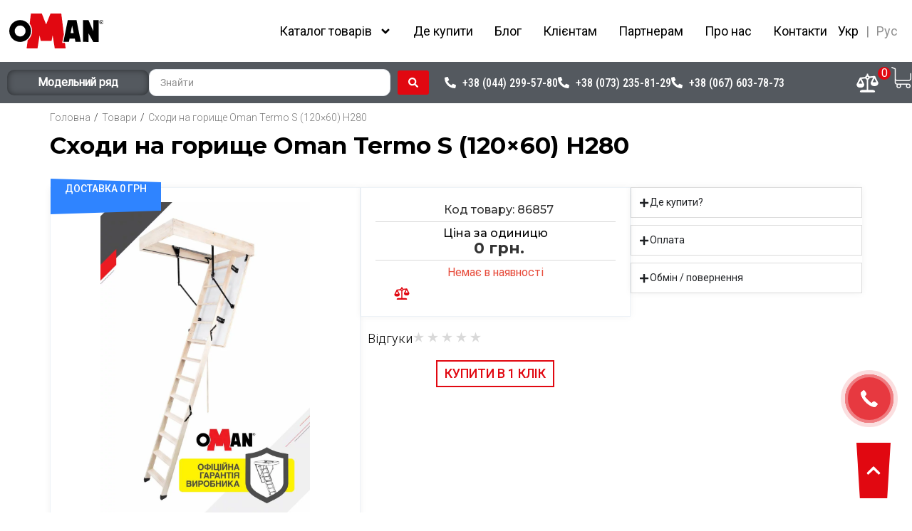

--- FILE ---
content_type: text/html; charset=UTF-8
request_url: https://oman.com.ua/product/shody-na-goryshhe-oman-termo-s-120x60-h280/
body_size: 108815
content:
<!doctype html>
<html lang="uk">
<head>
	<meta charset="UTF-8">
	<meta name="viewport" content="width=device-width, initial-scale=1">
	<link rel="profile" href="https://gmpg.org/xfn/11">
	<meta name='robots' content='index, follow, max-image-preview:large, max-snippet:-1, max-video-preview:-1' />
<link rel="alternate" href="https://oman.com.ua/ru/product/cherdachnaya-lestnicza-oman-termo-s-120x60-h280/" hreflang="ru-UA" />
<link rel="alternate" href="https://oman.com.ua/product/shody-na-goryshhe-oman-termo-s-120x60-h280/" hreflang="uk-UA" />

<!-- Google Tag Manager for WordPress by gtm4wp.com -->
<script data-cfasync="false" data-pagespeed-no-defer>
	var gtm4wp_datalayer_name = "dataLayer";
	var dataLayer = dataLayer || [];
</script>
<!-- End Google Tag Manager for WordPress by gtm4wp.com -->
	<!-- This site is optimized with the Yoast SEO Premium plugin v26.1 (Yoast SEO v26.3) - https://yoast.com/wordpress/plugins/seo/ -->
	<title>Сходи на горище Oman Termo S (120x60) H280 купити в Києві, Вінніці, Івано-Франківську, Львові</title>
	<meta name="description" content="Купити Сходи на горище Oman Termo S (120x60) H280 за найкращою ціною в Україні ☎: 044-290-87-76 ✍ Офіційна гарантія ✈️ Доставка Замовити горищні сходи Oman" />
	<link rel="canonical" href="https://oman.com.ua/product/shody-na-goryshhe-oman-termo-s-120x60-h280/" />
	<meta property="og:locale" content="uk_UA" />
	<meta property="og:locale:alternate" content="ru_RU" />
	<meta property="og:type" content="product" />
	<meta property="og:title" content="Сходи на горище Oman Termo S (120x60) H280" />
	<meta property="og:description" content="Купити Сходи на горище Oman Termo S (120x60) H280 за найкращою ціною в Україні ☎: 044-290-87-76 ✍ Офіційна гарантія ✈️ Доставка Замовити горищні сходи Oman" />
	<meta property="og:url" content="https://oman.com.ua/product/shody-na-goryshhe-oman-termo-s-120x60-h280/" />
	<meta property="og:site_name" content="Складні сходи | Каталог сходів та аксесуарів Oman" />
	<meta property="article:modified_time" content="2025-12-16T18:45:20+00:00" />
	<meta property="og:image" content="https://oman.com.ua/wp-content/uploads/2023/09/api.mizol_-402.jpeg" />
	<meta property="og:image:width" content="900" />
	<meta property="og:image:height" content="1348" />
	<meta property="og:image:type" content="image/jpeg" /><meta property="og:image" content="https://oman.com.ua/wp-content/uploads/2023/09/api.mizol_-403.jpeg" />
	<meta property="og:image:width" content="900" />
	<meta property="og:image:height" content="1348" />
	<meta property="og:image:type" content="image/jpeg" />
	<meta name="twitter:card" content="summary_large_image" />
	<meta name="twitter:label1" content="Ціна" />
	<meta name="twitter:data1" content="0&nbsp;&#x433;&#x440;&#x43D;." />
	<meta name="twitter:label2" content="Доступність" />
	<meta name="twitter:data2" content="Немає в наявності" />
	<script type="application/ld+json" class="yoast-schema-graph">{"@context":"https://schema.org","@graph":[{"@type":["WebPage","ItemPage"],"@id":"https://oman.com.ua/product/shody-na-goryshhe-oman-termo-s-120x60-h280/","url":"https://oman.com.ua/product/shody-na-goryshhe-oman-termo-s-120x60-h280/","name":"Сходи на горище Oman Termo S (120x60) H280 купити в Києві, Вінніці, Івано-Франківську, Львові","isPartOf":{"@id":"https://oman.com.ua/#website"},"primaryImageOfPage":{"@id":"https://oman.com.ua/product/shody-na-goryshhe-oman-termo-s-120x60-h280/#primaryimage"},"image":{"@id":"https://oman.com.ua/product/shody-na-goryshhe-oman-termo-s-120x60-h280/#primaryimage"},"thumbnailUrl":"https://oman.com.ua/wp-content/uploads/2023/09/api.mizol_-402.jpeg","description":"Купити Сходи на горище Oman Termo S (120x60) H280 за найкращою ціною в Україні ☎: 044-290-87-76 ✍ Офіційна гарантія ✈️ Доставка Замовити горищні сходи Oman","breadcrumb":{"@id":"https://oman.com.ua/product/shody-na-goryshhe-oman-termo-s-120x60-h280/#breadcrumb"},"inLanguage":"uk","potentialAction":{"@type":"BuyAction","target":"https://oman.com.ua/product/shody-na-goryshhe-oman-termo-s-120x60-h280/"}},{"@type":"ImageObject","inLanguage":"uk","@id":"https://oman.com.ua/product/shody-na-goryshhe-oman-termo-s-120x60-h280/#primaryimage","url":"https://oman.com.ua/wp-content/uploads/2023/09/api.mizol_-402.jpeg","contentUrl":"https://oman.com.ua/wp-content/uploads/2023/09/api.mizol_-402.jpeg","width":900,"height":1348},{"@type":"BreadcrumbList","@id":"https://oman.com.ua/product/shody-na-goryshhe-oman-termo-s-120x60-h280/#breadcrumb","itemListElement":[{"@type":"ListItem","position":1,"name":"Головна","item":"https://oman.com.ua/"},{"@type":"ListItem","position":2,"name":"Каталог товарів","item":"https://oman.com.ua/katalog-tovariv/"},{"@type":"ListItem","position":3,"name":"Сходи на горище Oman Termo S (120&#215;60) H280"}]},{"@type":"WebSite","@id":"https://oman.com.ua/#website","url":"https://oman.com.ua/","name":"Складні сходи | Каталог сходів та аксесуарів Oman","description":"Просто ще один сайт на WordPress","publisher":{"@id":"https://oman.com.ua/#organization"},"potentialAction":[{"@type":"SearchAction","target":{"@type":"EntryPoint","urlTemplate":"https://oman.com.ua/?s={search_term_string}"},"query-input":{"@type":"PropertyValueSpecification","valueRequired":true,"valueName":"search_term_string"}}],"inLanguage":"uk"},{"@type":"Organization","@id":"https://oman.com.ua/#organization","name":"Складні сходи | Каталог сходів та аксесуарів Oman","url":"https://oman.com.ua/","logo":{"@type":"ImageObject","inLanguage":"uk","@id":"https://oman.com.ua/#/schema/logo/image/","url":"https://oman.com.ua/wp-content/uploads/2022/10/logo-6-1.svg","contentUrl":"https://oman.com.ua/wp-content/uploads/2022/10/logo-6-1.svg","width":152,"height":56,"caption":"Складні сходи | Каталог сходів та аксесуарів Oman"},"image":{"@id":"https://oman.com.ua/#/schema/logo/image/"}}]}</script>
	<meta property="product:price:amount" content="0" />
	<meta property="product:price:currency" content="UAH" />
	<meta property="og:availability" content="out of stock" />
	<meta property="product:availability" content="out of stock" />
	<meta property="product:retailer_item_id" content="86857" />
	<meta property="product:condition" content="new" />
	<!-- / Yoast SEO Premium plugin. -->


<script type='application/javascript' id='pys-version-script'>console.log('PixelYourSite PRO version 12.2.6');</script>
<link rel='dns-prefetch' href='//www.googletagmanager.com' />
<link rel='dns-prefetch' href='//hcaptcha.com' />
<link rel="alternate" type="application/rss+xml" title="Складні сходи | Каталог сходів та аксесуарів Oman &raquo; стрічка" href="https://oman.com.ua/feed/" />
<link rel="alternate" title="oEmbed (JSON)" type="application/json+oembed" href="https://oman.com.ua/wp-json/oembed/1.0/embed?url=https%3A%2F%2Foman.com.ua%2Fproduct%2Fshody-na-goryshhe-oman-termo-s-120x60-h280%2F" />
<link rel="alternate" title="oEmbed (XML)" type="text/xml+oembed" href="https://oman.com.ua/wp-json/oembed/1.0/embed?url=https%3A%2F%2Foman.com.ua%2Fproduct%2Fshody-na-goryshhe-oman-termo-s-120x60-h280%2F&#038;format=xml" />
<style id='wp-img-auto-sizes-contain-inline-css'>
img:is([sizes=auto i],[sizes^="auto," i]){contain-intrinsic-size:3000px 1500px}
/*# sourceURL=wp-img-auto-sizes-contain-inline-css */
</style>
<style id='wp-emoji-styles-inline-css'>

	img.wp-smiley, img.emoji {
		display: inline !important;
		border: none !important;
		box-shadow: none !important;
		height: 1em !important;
		width: 1em !important;
		margin: 0 0.07em !important;
		vertical-align: -0.1em !important;
		background: none !important;
		padding: 0 !important;
	}
/*# sourceURL=wp-emoji-styles-inline-css */
</style>
<link rel='stylesheet' id='wp-block-library-css' href='https://oman.com.ua/wp-includes/css/dist/block-library/style.min.css?ver=6.9' media='all' />
<link rel='stylesheet' id='wc-blocks-style-css' href='https://oman.com.ua/wp-content/plugins/woocommerce/assets/client/blocks/wc-blocks.css?ver=wc-10.3.7' media='all' />
<style id='global-styles-inline-css'>
:root{--wp--preset--aspect-ratio--square: 1;--wp--preset--aspect-ratio--4-3: 4/3;--wp--preset--aspect-ratio--3-4: 3/4;--wp--preset--aspect-ratio--3-2: 3/2;--wp--preset--aspect-ratio--2-3: 2/3;--wp--preset--aspect-ratio--16-9: 16/9;--wp--preset--aspect-ratio--9-16: 9/16;--wp--preset--color--black: #000000;--wp--preset--color--cyan-bluish-gray: #abb8c3;--wp--preset--color--white: #ffffff;--wp--preset--color--pale-pink: #f78da7;--wp--preset--color--vivid-red: #cf2e2e;--wp--preset--color--luminous-vivid-orange: #ff6900;--wp--preset--color--luminous-vivid-amber: #fcb900;--wp--preset--color--light-green-cyan: #7bdcb5;--wp--preset--color--vivid-green-cyan: #00d084;--wp--preset--color--pale-cyan-blue: #8ed1fc;--wp--preset--color--vivid-cyan-blue: #0693e3;--wp--preset--color--vivid-purple: #9b51e0;--wp--preset--gradient--vivid-cyan-blue-to-vivid-purple: linear-gradient(135deg,rgb(6,147,227) 0%,rgb(155,81,224) 100%);--wp--preset--gradient--light-green-cyan-to-vivid-green-cyan: linear-gradient(135deg,rgb(122,220,180) 0%,rgb(0,208,130) 100%);--wp--preset--gradient--luminous-vivid-amber-to-luminous-vivid-orange: linear-gradient(135deg,rgb(252,185,0) 0%,rgb(255,105,0) 100%);--wp--preset--gradient--luminous-vivid-orange-to-vivid-red: linear-gradient(135deg,rgb(255,105,0) 0%,rgb(207,46,46) 100%);--wp--preset--gradient--very-light-gray-to-cyan-bluish-gray: linear-gradient(135deg,rgb(238,238,238) 0%,rgb(169,184,195) 100%);--wp--preset--gradient--cool-to-warm-spectrum: linear-gradient(135deg,rgb(74,234,220) 0%,rgb(151,120,209) 20%,rgb(207,42,186) 40%,rgb(238,44,130) 60%,rgb(251,105,98) 80%,rgb(254,248,76) 100%);--wp--preset--gradient--blush-light-purple: linear-gradient(135deg,rgb(255,206,236) 0%,rgb(152,150,240) 100%);--wp--preset--gradient--blush-bordeaux: linear-gradient(135deg,rgb(254,205,165) 0%,rgb(254,45,45) 50%,rgb(107,0,62) 100%);--wp--preset--gradient--luminous-dusk: linear-gradient(135deg,rgb(255,203,112) 0%,rgb(199,81,192) 50%,rgb(65,88,208) 100%);--wp--preset--gradient--pale-ocean: linear-gradient(135deg,rgb(255,245,203) 0%,rgb(182,227,212) 50%,rgb(51,167,181) 100%);--wp--preset--gradient--electric-grass: linear-gradient(135deg,rgb(202,248,128) 0%,rgb(113,206,126) 100%);--wp--preset--gradient--midnight: linear-gradient(135deg,rgb(2,3,129) 0%,rgb(40,116,252) 100%);--wp--preset--font-size--small: 13px;--wp--preset--font-size--medium: 20px;--wp--preset--font-size--large: 36px;--wp--preset--font-size--x-large: 42px;--wp--preset--spacing--20: 0.44rem;--wp--preset--spacing--30: 0.67rem;--wp--preset--spacing--40: 1rem;--wp--preset--spacing--50: 1.5rem;--wp--preset--spacing--60: 2.25rem;--wp--preset--spacing--70: 3.38rem;--wp--preset--spacing--80: 5.06rem;--wp--preset--shadow--natural: 6px 6px 9px rgba(0, 0, 0, 0.2);--wp--preset--shadow--deep: 12px 12px 50px rgba(0, 0, 0, 0.4);--wp--preset--shadow--sharp: 6px 6px 0px rgba(0, 0, 0, 0.2);--wp--preset--shadow--outlined: 6px 6px 0px -3px rgb(255, 255, 255), 6px 6px rgb(0, 0, 0);--wp--preset--shadow--crisp: 6px 6px 0px rgb(0, 0, 0);}:root { --wp--style--global--content-size: 800px;--wp--style--global--wide-size: 1200px; }:where(body) { margin: 0; }.wp-site-blocks > .alignleft { float: left; margin-right: 2em; }.wp-site-blocks > .alignright { float: right; margin-left: 2em; }.wp-site-blocks > .aligncenter { justify-content: center; margin-left: auto; margin-right: auto; }:where(.wp-site-blocks) > * { margin-block-start: 24px; margin-block-end: 0; }:where(.wp-site-blocks) > :first-child { margin-block-start: 0; }:where(.wp-site-blocks) > :last-child { margin-block-end: 0; }:root { --wp--style--block-gap: 24px; }:root :where(.is-layout-flow) > :first-child{margin-block-start: 0;}:root :where(.is-layout-flow) > :last-child{margin-block-end: 0;}:root :where(.is-layout-flow) > *{margin-block-start: 24px;margin-block-end: 0;}:root :where(.is-layout-constrained) > :first-child{margin-block-start: 0;}:root :where(.is-layout-constrained) > :last-child{margin-block-end: 0;}:root :where(.is-layout-constrained) > *{margin-block-start: 24px;margin-block-end: 0;}:root :where(.is-layout-flex){gap: 24px;}:root :where(.is-layout-grid){gap: 24px;}.is-layout-flow > .alignleft{float: left;margin-inline-start: 0;margin-inline-end: 2em;}.is-layout-flow > .alignright{float: right;margin-inline-start: 2em;margin-inline-end: 0;}.is-layout-flow > .aligncenter{margin-left: auto !important;margin-right: auto !important;}.is-layout-constrained > .alignleft{float: left;margin-inline-start: 0;margin-inline-end: 2em;}.is-layout-constrained > .alignright{float: right;margin-inline-start: 2em;margin-inline-end: 0;}.is-layout-constrained > .aligncenter{margin-left: auto !important;margin-right: auto !important;}.is-layout-constrained > :where(:not(.alignleft):not(.alignright):not(.alignfull)){max-width: var(--wp--style--global--content-size);margin-left: auto !important;margin-right: auto !important;}.is-layout-constrained > .alignwide{max-width: var(--wp--style--global--wide-size);}body .is-layout-flex{display: flex;}.is-layout-flex{flex-wrap: wrap;align-items: center;}.is-layout-flex > :is(*, div){margin: 0;}body .is-layout-grid{display: grid;}.is-layout-grid > :is(*, div){margin: 0;}body{padding-top: 0px;padding-right: 0px;padding-bottom: 0px;padding-left: 0px;}a:where(:not(.wp-element-button)){text-decoration: underline;}:root :where(.wp-element-button, .wp-block-button__link){background-color: #32373c;border-width: 0;color: #fff;font-family: inherit;font-size: inherit;font-style: inherit;font-weight: inherit;letter-spacing: inherit;line-height: inherit;padding-top: calc(0.667em + 2px);padding-right: calc(1.333em + 2px);padding-bottom: calc(0.667em + 2px);padding-left: calc(1.333em + 2px);text-decoration: none;text-transform: inherit;}.has-black-color{color: var(--wp--preset--color--black) !important;}.has-cyan-bluish-gray-color{color: var(--wp--preset--color--cyan-bluish-gray) !important;}.has-white-color{color: var(--wp--preset--color--white) !important;}.has-pale-pink-color{color: var(--wp--preset--color--pale-pink) !important;}.has-vivid-red-color{color: var(--wp--preset--color--vivid-red) !important;}.has-luminous-vivid-orange-color{color: var(--wp--preset--color--luminous-vivid-orange) !important;}.has-luminous-vivid-amber-color{color: var(--wp--preset--color--luminous-vivid-amber) !important;}.has-light-green-cyan-color{color: var(--wp--preset--color--light-green-cyan) !important;}.has-vivid-green-cyan-color{color: var(--wp--preset--color--vivid-green-cyan) !important;}.has-pale-cyan-blue-color{color: var(--wp--preset--color--pale-cyan-blue) !important;}.has-vivid-cyan-blue-color{color: var(--wp--preset--color--vivid-cyan-blue) !important;}.has-vivid-purple-color{color: var(--wp--preset--color--vivid-purple) !important;}.has-black-background-color{background-color: var(--wp--preset--color--black) !important;}.has-cyan-bluish-gray-background-color{background-color: var(--wp--preset--color--cyan-bluish-gray) !important;}.has-white-background-color{background-color: var(--wp--preset--color--white) !important;}.has-pale-pink-background-color{background-color: var(--wp--preset--color--pale-pink) !important;}.has-vivid-red-background-color{background-color: var(--wp--preset--color--vivid-red) !important;}.has-luminous-vivid-orange-background-color{background-color: var(--wp--preset--color--luminous-vivid-orange) !important;}.has-luminous-vivid-amber-background-color{background-color: var(--wp--preset--color--luminous-vivid-amber) !important;}.has-light-green-cyan-background-color{background-color: var(--wp--preset--color--light-green-cyan) !important;}.has-vivid-green-cyan-background-color{background-color: var(--wp--preset--color--vivid-green-cyan) !important;}.has-pale-cyan-blue-background-color{background-color: var(--wp--preset--color--pale-cyan-blue) !important;}.has-vivid-cyan-blue-background-color{background-color: var(--wp--preset--color--vivid-cyan-blue) !important;}.has-vivid-purple-background-color{background-color: var(--wp--preset--color--vivid-purple) !important;}.has-black-border-color{border-color: var(--wp--preset--color--black) !important;}.has-cyan-bluish-gray-border-color{border-color: var(--wp--preset--color--cyan-bluish-gray) !important;}.has-white-border-color{border-color: var(--wp--preset--color--white) !important;}.has-pale-pink-border-color{border-color: var(--wp--preset--color--pale-pink) !important;}.has-vivid-red-border-color{border-color: var(--wp--preset--color--vivid-red) !important;}.has-luminous-vivid-orange-border-color{border-color: var(--wp--preset--color--luminous-vivid-orange) !important;}.has-luminous-vivid-amber-border-color{border-color: var(--wp--preset--color--luminous-vivid-amber) !important;}.has-light-green-cyan-border-color{border-color: var(--wp--preset--color--light-green-cyan) !important;}.has-vivid-green-cyan-border-color{border-color: var(--wp--preset--color--vivid-green-cyan) !important;}.has-pale-cyan-blue-border-color{border-color: var(--wp--preset--color--pale-cyan-blue) !important;}.has-vivid-cyan-blue-border-color{border-color: var(--wp--preset--color--vivid-cyan-blue) !important;}.has-vivid-purple-border-color{border-color: var(--wp--preset--color--vivid-purple) !important;}.has-vivid-cyan-blue-to-vivid-purple-gradient-background{background: var(--wp--preset--gradient--vivid-cyan-blue-to-vivid-purple) !important;}.has-light-green-cyan-to-vivid-green-cyan-gradient-background{background: var(--wp--preset--gradient--light-green-cyan-to-vivid-green-cyan) !important;}.has-luminous-vivid-amber-to-luminous-vivid-orange-gradient-background{background: var(--wp--preset--gradient--luminous-vivid-amber-to-luminous-vivid-orange) !important;}.has-luminous-vivid-orange-to-vivid-red-gradient-background{background: var(--wp--preset--gradient--luminous-vivid-orange-to-vivid-red) !important;}.has-very-light-gray-to-cyan-bluish-gray-gradient-background{background: var(--wp--preset--gradient--very-light-gray-to-cyan-bluish-gray) !important;}.has-cool-to-warm-spectrum-gradient-background{background: var(--wp--preset--gradient--cool-to-warm-spectrum) !important;}.has-blush-light-purple-gradient-background{background: var(--wp--preset--gradient--blush-light-purple) !important;}.has-blush-bordeaux-gradient-background{background: var(--wp--preset--gradient--blush-bordeaux) !important;}.has-luminous-dusk-gradient-background{background: var(--wp--preset--gradient--luminous-dusk) !important;}.has-pale-ocean-gradient-background{background: var(--wp--preset--gradient--pale-ocean) !important;}.has-electric-grass-gradient-background{background: var(--wp--preset--gradient--electric-grass) !important;}.has-midnight-gradient-background{background: var(--wp--preset--gradient--midnight) !important;}.has-small-font-size{font-size: var(--wp--preset--font-size--small) !important;}.has-medium-font-size{font-size: var(--wp--preset--font-size--medium) !important;}.has-large-font-size{font-size: var(--wp--preset--font-size--large) !important;}.has-x-large-font-size{font-size: var(--wp--preset--font-size--x-large) !important;}
/*# sourceURL=global-styles-inline-css */
</style>

<link rel='stylesheet' id='jet-engine-frontend-css' href='https://oman.com.ua/wp-content/plugins/jet-engine/assets/css/frontend.css?ver=3.8.0' media='all' />
<link rel='stylesheet' id='htslider-widgets-css' href='https://oman.com.ua/wp-content/plugins/ht-slider-for-elementor/assets/css/ht-slider-widgets.css?ver=1.7.3' media='all' />
<link rel='stylesheet' id='photoswipe-css' href='https://oman.com.ua/wp-content/plugins/woocommerce/assets/css/photoswipe/photoswipe.min.css?ver=10.3.7' media='all' />
<link rel='stylesheet' id='photoswipe-default-skin-css' href='https://oman.com.ua/wp-content/plugins/woocommerce/assets/css/photoswipe/default-skin/default-skin.min.css?ver=10.3.7' media='all' />
<link rel='stylesheet' id='woocommerce-layout-css' href='https://oman.com.ua/wp-content/plugins/woocommerce/assets/css/woocommerce-layout.css?ver=10.3.7' media='all' />
<link rel='stylesheet' id='woocommerce-smallscreen-css' href='https://oman.com.ua/wp-content/plugins/woocommerce/assets/css/woocommerce-smallscreen.css?ver=10.3.7' media='only screen and (max-width: 768px)' />
<link rel='stylesheet' id='woocommerce-general-css' href='https://oman.com.ua/wp-content/plugins/woocommerce/assets/css/woocommerce.css?ver=10.3.7' media='all' />
<style id='woocommerce-inline-inline-css'>
.woocommerce form .form-row .required { visibility: visible; }
/*# sourceURL=woocommerce-inline-inline-css */
</style>
<link rel='stylesheet' id='brands-styles-css' href='https://oman.com.ua/wp-content/plugins/woocommerce/assets/css/brands.css?ver=10.3.7' media='all' />
<link rel='stylesheet' id='hello-elementor-css' href='https://oman.com.ua/wp-content/themes/hello-elementor/assets/css/reset.css?ver=3.4.5' media='all' />
<link rel='stylesheet' id='hello-child-style-css' href='https://oman.com.ua/wp-content/themes/hello-elementor-child/style.css?ver=3.4.5' media='all' />
<link rel='stylesheet' id='hello-elementor-theme-style-css' href='https://oman.com.ua/wp-content/themes/hello-elementor/assets/css/theme.css?ver=3.4.5' media='all' />
<link rel='stylesheet' id='hello-elementor-header-footer-css' href='https://oman.com.ua/wp-content/themes/hello-elementor/assets/css/header-footer.css?ver=3.4.5' media='all' />
<link rel='stylesheet' id='elementor-frontend-css' href='https://oman.com.ua/wp-content/uploads/elementor/css/custom-frontend.min.css?ver=1767347112' media='all' />
<link rel='stylesheet' id='elementor-post-5-css' href='https://oman.com.ua/wp-content/uploads/elementor/css/post-5.css?ver=1767347112' media='all' />
<link rel='stylesheet' id='jet-popup-frontend-css' href='https://oman.com.ua/wp-content/plugins/jet-popup/assets/css/jet-popup-frontend.css?ver=2.0.19' media='all' />
<link rel='stylesheet' id='widget-image-css' href='https://oman.com.ua/wp-content/plugins/elementor/assets/css/widget-image.min.css?ver=3.32.5' media='all' />
<link rel='stylesheet' id='jet-elements-css' href='https://oman.com.ua/wp-content/plugins/jet-elements/assets/css/jet-elements.css?ver=2.7.12.1' media='all' />
<link rel='stylesheet' id='jet-dropbar-css' href='https://oman.com.ua/wp-content/plugins/jet-elements/assets/css/addons/jet-dropbar.css?ver=2.7.12.1' media='all' />
<link rel='stylesheet' id='widget-nav-menu-css' href='https://oman.com.ua/wp-content/uploads/elementor/css/custom-pro-widget-nav-menu.min.css?ver=1767347112' media='all' />
<link rel='stylesheet' id='oman-addon-css' href='https://oman.com.ua/wp-content/plugins/oman-widgets/assets/main.css?ver=6.9' media='all' />
<link rel='stylesheet' id='widget-heading-css' href='https://oman.com.ua/wp-content/plugins/elementor/assets/css/widget-heading.min.css?ver=3.32.5' media='all' />
<link rel='stylesheet' id='widget-icon-list-css' href='https://oman.com.ua/wp-content/uploads/elementor/css/custom-widget-icon-list.min.css?ver=1767347112' media='all' />
<link rel='stylesheet' id='jet-cw-frontend-css' href='https://oman.com.ua/wp-content/plugins/jet-compare-wishlist/assets/css/frontend.css?ver=1.5.12.2' media='all' />
<link rel='stylesheet' id='jet-cw-widget-cw-count-button-css' href='https://oman.com.ua/wp-content/plugins/jet-compare-wishlist/assets/css/widgets/cw-count-button.css?ver=1.5.12.2' media='all' />
<link rel='stylesheet' id='widget-social-icons-css' href='https://oman.com.ua/wp-content/plugins/elementor/assets/css/widget-social-icons.min.css?ver=3.32.5' media='all' />
<link rel='stylesheet' id='e-apple-webkit-css' href='https://oman.com.ua/wp-content/uploads/elementor/css/custom-apple-webkit.min.css?ver=1767347112' media='all' />
<link rel='stylesheet' id='mediaelement-css' href='https://oman.com.ua/wp-includes/js/mediaelement/mediaelementplayer-legacy.min.css?ver=4.2.17' media='all' />
<link rel='stylesheet' id='jet-gallery-frontend-css' href='https://oman.com.ua/wp-content/plugins/jet-woo-product-gallery/assets/css/frontend.css?ver=2.2.4' media='all' />
<link rel='stylesheet' id='jet-gallery-widget-gallery-slider-css' href='https://oman.com.ua/wp-content/plugins/jet-woo-product-gallery/assets/css/widgets/gallery-slider.css?ver=2.2.4' media='all' />
<link rel='stylesheet' id='swiper-css' href='https://oman.com.ua/wp-content/plugins/elementor/assets/lib/swiper/v8/css/swiper.min.css?ver=8.4.5' media='all' />
<link rel='stylesheet' id='e-swiper-css' href='https://oman.com.ua/wp-content/plugins/elementor/assets/css/conditionals/e-swiper.min.css?ver=3.32.5' media='all' />
<link rel='stylesheet' id='widget-gallery-css' href='https://oman.com.ua/wp-content/plugins/elementor-pro/assets/css/widget-gallery.min.css?ver=3.32.3' media='all' />
<link rel='stylesheet' id='elementor-gallery-css' href='https://oman.com.ua/wp-content/plugins/elementor/assets/lib/e-gallery/css/e-gallery.min.css?ver=1.2.0' media='all' />
<link rel='stylesheet' id='e-transitions-css' href='https://oman.com.ua/wp-content/plugins/elementor-pro/assets/css/conditionals/transitions.min.css?ver=3.32.3' media='all' />
<link rel='stylesheet' id='widget-divider-css' href='https://oman.com.ua/wp-content/plugins/elementor/assets/css/widget-divider.min.css?ver=3.32.5' media='all' />
<link rel='stylesheet' id='jet-cw-widget-cw-button-css' href='https://oman.com.ua/wp-content/plugins/jet-compare-wishlist/assets/css/widgets/cw-button.css?ver=1.5.12.2' media='all' />
<link rel='stylesheet' id='widget-nested-accordion-css' href='https://oman.com.ua/wp-content/plugins/elementor/assets/css/widget-nested-accordion.min.css?ver=3.32.5' media='all' />
<link rel='stylesheet' id='widget-nested-tabs-css' href='https://oman.com.ua/wp-content/uploads/elementor/css/custom-widget-nested-tabs.min.css?ver=1767347112' media='all' />
<link rel='stylesheet' id='widget-icon-box-css' href='https://oman.com.ua/wp-content/uploads/elementor/css/custom-widget-icon-box.min.css?ver=1767347112' media='all' />
<link rel='stylesheet' id='e-animation-fadeIn-css' href='https://oman.com.ua/wp-content/plugins/elementor/assets/lib/animations/styles/fadeIn.min.css?ver=3.32.5' media='all' />
<link rel='stylesheet' id='e-popup-css' href='https://oman.com.ua/wp-content/plugins/elementor-pro/assets/css/conditionals/popup.min.css?ver=3.32.3' media='all' />
<link rel='stylesheet' id='jet-blocks-css' href='https://oman.com.ua/wp-content/uploads/elementor/css/custom-jet-blocks.css?ver=1.3.22' media='all' />
<link rel='stylesheet' id='jet-tabs-frontend-css' href='https://oman.com.ua/wp-content/plugins/jet-tabs/assets/css/jet-tabs-frontend.css?ver=2.2.11' media='all' />
<link rel='stylesheet' id='jet-tricks-frontend-css' href='https://oman.com.ua/wp-content/plugins/jet-tricks/assets/css/jet-tricks-frontend.css?ver=1.5.8' media='all' />
<link rel='stylesheet' id='font-awesome-5-all-css' href='https://oman.com.ua/wp-content/plugins/elementor/assets/lib/font-awesome/css/all.min.css?ver=3.32.5' media='all' />
<link rel='stylesheet' id='font-awesome-4-shim-css' href='https://oman.com.ua/wp-content/plugins/elementor/assets/lib/font-awesome/css/v4-shims.min.css?ver=3.32.5' media='all' />
<link rel='stylesheet' id='elementor-post-24-css' href='https://oman.com.ua/wp-content/uploads/elementor/css/post-24.css?ver=1767347113' media='all' />
<link rel='stylesheet' id='jet-gallery-widget-gallery-anchor-nav-css' href='https://oman.com.ua/wp-content/plugins/jet-woo-product-gallery/assets/css/widgets/gallery-anchor-nav.css?ver=2.2.4' media='all' />
<link rel='stylesheet' id='jet-gallery-widget-gallery-grid-css' href='https://oman.com.ua/wp-content/plugins/jet-woo-product-gallery/assets/css/widgets/gallery-grid.css?ver=2.2.4' media='all' />
<link rel='stylesheet' id='jet-gallery-widget-gallery-modern-css' href='https://oman.com.ua/wp-content/plugins/jet-woo-product-gallery/assets/css/widgets/gallery-modern.css?ver=2.2.4' media='all' />
<link rel='stylesheet' id='jet-woo-builder-css' href='https://oman.com.ua/wp-content/plugins/jet-woo-builder/assets/css/frontend.css?ver=2.2.3' media='all' />
<style id='jet-woo-builder-inline-css'>
@font-face {
				font-family: "WooCommerce";
				font-weight: normal;
				font-style: normal;
				src: url("https://oman.com.ua/wp-content/plugins/woocommerce/assets/fonts/WooCommerce.eot");
				src: url("https://oman.com.ua/wp-content/plugins/woocommerce/assets/fonts/WooCommerce.eot?#iefix") format("embedded-opentype"),
					 url("https://oman.com.ua/wp-content/plugins/woocommerce/assets/fonts/WooCommerce.woff") format("woff"),
					 url("https://oman.com.ua/wp-content/plugins/woocommerce/assets/fonts/WooCommerce.ttf") format("truetype"),
					 url("https://oman.com.ua/wp-content/plugins/woocommerce/assets/fonts/WooCommerce.svg#WooCommerce") format("svg");
			}
/*# sourceURL=jet-woo-builder-inline-css */
</style>
<link rel='stylesheet' id='jet-woo-builder-frontend-font-css' href='https://oman.com.ua/wp-content/plugins/jet-woo-builder/assets/css/lib/jetwoobuilder-frontend-font/css/jetwoobuilder-frontend-font.css?ver=2.2.3' media='all' />
<link rel='stylesheet' id='elementor-post-174-css' href='https://oman.com.ua/wp-content/uploads/elementor/css/post-174.css?ver=1767347113' media='all' />
<link rel='stylesheet' id='elementor-post-15640-css' href='https://oman.com.ua/wp-content/uploads/elementor/css/post-15640.css?ver=1767347117' media='all' />
<link rel='stylesheet' id='elementor-post-23024-css' href='https://oman.com.ua/wp-content/uploads/elementor/css/post-23024.css?ver=1767347117' media='all' />
<link rel='stylesheet' id='elementor-post-1529-css' href='https://oman.com.ua/wp-content/uploads/elementor/css/post-1529.css?ver=1767347113' media='all' />
<link rel='stylesheet' id='jquery-chosen-css' href='https://oman.com.ua/wp-content/plugins/jet-search/assets/lib/chosen/chosen.min.css?ver=1.8.7' media='all' />
<link rel='stylesheet' id='jet-search-css' href='https://oman.com.ua/wp-content/plugins/jet-search/assets/css/jet-search.css?ver=3.5.15' media='all' />
<link rel='stylesheet' id='elementor-gf-roboto-css' href='https://fonts.googleapis.com/css?family=Roboto:100,100italic,200,200italic,300,300italic,400,400italic,500,500italic,600,600italic,700,700italic,800,800italic,900,900italic&#038;display=swap&#038;subset=cyrillic' media='all' />
<link rel='stylesheet' id='elementor-gf-robotoslab-css' href='https://fonts.googleapis.com/css?family=Roboto+Slab:100,100italic,200,200italic,300,300italic,400,400italic,500,500italic,600,600italic,700,700italic,800,800italic,900,900italic&#038;display=swap&#038;subset=cyrillic' media='all' />
<link rel='stylesheet' id='elementor-gf-robotoflex-css' href='https://fonts.googleapis.com/css?family=Roboto+Flex:100,100italic,200,200italic,300,300italic,400,400italic,500,500italic,600,600italic,700,700italic,800,800italic,900,900italic&#038;display=swap&#038;subset=cyrillic' media='all' />
<link rel='stylesheet' id='elementor-gf-robotocondensed-css' href='https://fonts.googleapis.com/css?family=Roboto+Condensed:100,100italic,200,200italic,300,300italic,400,400italic,500,500italic,600,600italic,700,700italic,800,800italic,900,900italic&#038;display=swap&#038;subset=cyrillic' media='all' />
<link rel='stylesheet' id='elementor-gf-lato-css' href='https://fonts.googleapis.com/css?family=Lato:100,100italic,200,200italic,300,300italic,400,400italic,500,500italic,600,600italic,700,700italic,800,800italic,900,900italic&#038;display=swap&#038;subset=cyrillic' media='all' />
<link rel='stylesheet' id='elementor-gf-montserrat-css' href='https://fonts.googleapis.com/css?family=Montserrat:100,100italic,200,200italic,300,300italic,400,400italic,500,500italic,600,600italic,700,700italic,800,800italic,900,900italic&#038;display=swap&#038;subset=cyrillic' media='all' />
<script type="text/template" id="tmpl-variation-template">
	<div class="woocommerce-variation-description">{{{ data.variation.variation_description }}}</div>
	<div class="woocommerce-variation-price">{{{ data.variation.price_html }}}</div>
	<div class="woocommerce-variation-availability">{{{ data.variation.availability_html }}}</div>
</script>
<script type="text/template" id="tmpl-unavailable-variation-template">
	<p role="alert">На жаль, цей товар недоступний. Будь ласка, виберіть інше поєднання.</p>
</script>
<script id="woocommerce-google-analytics-integration-gtag-js-after">
/* Google Analytics for WooCommerce (gtag.js) */
					window.dataLayer = window.dataLayer || [];
					function gtag(){dataLayer.push(arguments);}
					// Set up default consent state.
					for ( const mode of [{"analytics_storage":"denied","ad_storage":"denied","ad_user_data":"denied","ad_personalization":"denied","region":["AT","BE","BG","HR","CY","CZ","DK","EE","FI","FR","DE","GR","HU","IS","IE","IT","LV","LI","LT","LU","MT","NL","NO","PL","PT","RO","SK","SI","ES","SE","GB","CH"]}] || [] ) {
						gtag( "consent", "default", { "wait_for_update": 500, ...mode } );
					}
					gtag("js", new Date());
					gtag("set", "developer_id.dOGY3NW", true);
					gtag("config", "G-M3G9HKPQTC", {"track_404":true,"allow_google_signals":true,"logged_in":false,"linker":{"domains":[],"allow_incoming":false},"custom_map":{"dimension1":"logged_in"}});
//# sourceURL=woocommerce-google-analytics-integration-gtag-js-after
</script>
<script id="jquery-core-js-extra">
var pysFacebookRest = {"restApiUrl":"https://oman.com.ua/wp-json/pys-facebook/v1/event","debug":""};
//# sourceURL=jquery-core-js-extra
</script>
<script src="https://oman.com.ua/wp-includes/js/jquery/jquery.min.js?ver=3.7.1" id="jquery-core-js"></script>
<script src="https://oman.com.ua/wp-includes/js/jquery/jquery-migrate.min.js?ver=3.4.1" id="jquery-migrate-js"></script>
<script src="https://oman.com.ua/wp-content/plugins/woocommerce/assets/js/jquery-blockui/jquery.blockUI.min.js?ver=2.7.0-wc.10.3.7" id="wc-jquery-blockui-js" defer data-wp-strategy="defer"></script>
<script id="wc-add-to-cart-js-extra">
var wc_add_to_cart_params = {"ajax_url":"/wp-admin/admin-ajax.php","wc_ajax_url":"/?wc-ajax=%%endpoint%%","i18n_view_cart":"\u041f\u0435\u0440\u0435\u0433\u043b\u044f\u043d\u0443\u0442\u0438 \u043a\u043e\u0448\u0438\u043a","cart_url":"https://oman.com.ua/cart/","is_cart":"","cart_redirect_after_add":"no"};
//# sourceURL=wc-add-to-cart-js-extra
</script>
<script src="https://oman.com.ua/wp-content/plugins/woocommerce/assets/js/frontend/add-to-cart.min.js?ver=10.3.7" id="wc-add-to-cart-js" defer data-wp-strategy="defer"></script>
<script src="https://oman.com.ua/wp-content/plugins/woocommerce/assets/js/zoom/jquery.zoom.min.js?ver=1.7.21-wc.10.3.7" id="wc-zoom-js" defer data-wp-strategy="defer"></script>
<script src="https://oman.com.ua/wp-content/plugins/woocommerce/assets/js/flexslider/jquery.flexslider.min.js?ver=2.7.2-wc.10.3.7" id="wc-flexslider-js" defer data-wp-strategy="defer"></script>
<script src="https://oman.com.ua/wp-content/plugins/woocommerce/assets/js/photoswipe/photoswipe.min.js?ver=4.1.1-wc.10.3.7" id="wc-photoswipe-js" defer data-wp-strategy="defer"></script>
<script src="https://oman.com.ua/wp-content/plugins/woocommerce/assets/js/photoswipe/photoswipe-ui-default.min.js?ver=4.1.1-wc.10.3.7" id="wc-photoswipe-ui-default-js" defer data-wp-strategy="defer"></script>
<script id="wc-single-product-js-extra">
var wc_single_product_params = {"i18n_required_rating_text":"\u0411\u0443\u0434\u044c \u043b\u0430\u0441\u043a\u0430, \u043e\u0446\u0456\u043d\u0456\u0442\u044c","i18n_rating_options":["1 \u0437 5 \u0437\u0456\u0440\u043e\u043a","2 \u0437 5 \u0437\u0456\u0440\u043e\u043a","3 \u0437 5 \u0437\u0456\u0440\u043e\u043a","4 \u0437 5 \u0437\u0456\u0440\u043e\u043a","5 \u0437 5 \u0437\u0456\u0440\u043e\u043a"],"i18n_product_gallery_trigger_text":"\u041f\u0435\u0440\u0435\u0433\u043b\u044f\u0434 \u0433\u0430\u043b\u0435\u0440\u0435\u0457 \u0437\u043e\u0431\u0440\u0430\u0436\u0435\u043d\u044c \u0443 \u043f\u043e\u0432\u043d\u043e\u0435\u043a\u0440\u0430\u043d\u043d\u043e\u043c\u0443 \u0440\u0435\u0436\u0438\u043c\u0456","review_rating_required":"yes","flexslider":{"rtl":false,"animation":"slide","smoothHeight":true,"directionNav":false,"controlNav":"thumbnails","slideshow":false,"animationSpeed":500,"animationLoop":false,"allowOneSlide":false},"zoom_enabled":"1","zoom_options":[],"photoswipe_enabled":"1","photoswipe_options":{"shareEl":false,"closeOnScroll":false,"history":false,"hideAnimationDuration":0,"showAnimationDuration":0},"flexslider_enabled":"1"};
//# sourceURL=wc-single-product-js-extra
</script>
<script src="https://oman.com.ua/wp-content/plugins/woocommerce/assets/js/frontend/single-product.min.js?ver=10.3.7" id="wc-single-product-js" defer data-wp-strategy="defer"></script>
<script src="https://oman.com.ua/wp-content/plugins/woocommerce/assets/js/js-cookie/js.cookie.min.js?ver=2.1.4-wc.10.3.7" id="wc-js-cookie-js" defer data-wp-strategy="defer"></script>
<script id="woocommerce-js-extra">
var woocommerce_params = {"ajax_url":"/wp-admin/admin-ajax.php","wc_ajax_url":"/?wc-ajax=%%endpoint%%","i18n_password_show":"\u041f\u043e\u043a\u0430\u0437\u0430\u0442\u0438 \u043f\u0430\u0440\u043e\u043b\u044c","i18n_password_hide":"\u0421\u0445\u043e\u0432\u0430\u0442\u0438 \u043f\u0430\u0440\u043e\u043b\u044c"};
//# sourceURL=woocommerce-js-extra
</script>
<script src="https://oman.com.ua/wp-content/plugins/woocommerce/assets/js/frontend/woocommerce.min.js?ver=10.3.7" id="woocommerce-js" defer data-wp-strategy="defer"></script>
<script src="https://oman.com.ua/wp-includes/js/underscore.min.js?ver=1.13.7" id="underscore-js"></script>
<script id="wp-util-js-extra">
var _wpUtilSettings = {"ajax":{"url":"/wp-admin/admin-ajax.php"}};
//# sourceURL=wp-util-js-extra
</script>
<script src="https://oman.com.ua/wp-includes/js/wp-util.min.js?ver=6.9" id="wp-util-js"></script>
<script id="wc-add-to-cart-variation-js-extra">
var wc_add_to_cart_variation_params = {"wc_ajax_url":"/?wc-ajax=%%endpoint%%","i18n_no_matching_variations_text":"\u041d\u0430 \u0436\u0430\u043b\u044c, \u043d\u0435\u043c\u0430\u0454 \u0442\u043e\u0432\u0430\u0440\u0456\u0432, \u044f\u043a\u0456 \u0431 \u0432\u0456\u0434\u043f\u043e\u0432\u0456\u0434\u0430\u043b\u0438 \u0432\u0430\u0448\u043e\u043c\u0443 \u0432\u0438\u0431\u043e\u0440\u0443. \u0411\u0443\u0434\u044c \u043b\u0430\u0441\u043a\u0430, \u0432\u0438\u0431\u0435\u0440\u0456\u0442\u044c \u0456\u043d\u0448\u0435 \u043f\u043e\u0454\u0434\u043d\u0430\u043d\u043d\u044f.","i18n_make_a_selection_text":"\u0411\u0443\u0434\u044c \u043b\u0430\u0441\u043a\u0430, \u0432\u0438\u0431\u0435\u0440\u0456\u0442\u044c \u043f\u0430\u0440\u0430\u043c\u0435\u0442\u0440\u0438 \u0442\u043e\u0432\u0430\u0440\u0443, \u043f\u0435\u0440\u0448 \u043d\u0456\u0436 \u0434\u043e\u0434\u0430\u0442\u0438 \u0439\u043e\u0433\u043e \u0434\u043e \u043a\u043e\u0448\u0438\u043a\u0430.","i18n_unavailable_text":"\u041d\u0430 \u0436\u0430\u043b\u044c, \u0446\u0435\u0439 \u0442\u043e\u0432\u0430\u0440 \u043d\u0435\u0434\u043e\u0441\u0442\u0443\u043f\u043d\u0438\u0439. \u0411\u0443\u0434\u044c \u043b\u0430\u0441\u043a\u0430, \u0432\u0438\u0431\u0435\u0440\u0456\u0442\u044c \u0456\u043d\u0448\u0435 \u043f\u043e\u0454\u0434\u043d\u0430\u043d\u043d\u044f.","i18n_reset_alert_text":"\u0412\u0430\u0448 \u0432\u0438\u0431\u0456\u0440 \u0431\u0443\u043b\u043e \u0441\u043a\u0438\u043d\u0443\u0442\u043e. \u0412\u0438\u0431\u0435\u0440\u0456\u0442\u044c \u043f\u0430\u0440\u0430\u043c\u0435\u0442\u0440\u0438 \u0442\u043e\u0432\u0430\u0440\u0443, \u043f\u0435\u0440\u0448 \u043d\u0456\u0436 \u0434\u043e\u0434\u0430\u0442\u0438 \u0439\u043e\u0433\u043e \u0434\u043e \u043a\u043e\u0448\u0438\u043a\u0430."};
//# sourceURL=wc-add-to-cart-variation-js-extra
</script>
<script src="https://oman.com.ua/wp-content/plugins/woocommerce/assets/js/frontend/add-to-cart-variation.min.js?ver=10.3.7" id="wc-add-to-cart-variation-js" defer data-wp-strategy="defer"></script>
<script src="https://oman.com.ua/wp-content/plugins/elementor/assets/lib/font-awesome/js/v4-shims.min.js?ver=3.32.5" id="font-awesome-4-shim-js"></script>
<script src="https://oman.com.ua/wp-content/plugins/pixelyoursite-pro/dist/scripts/js.cookie-2.1.3.min.js?ver=2.1.3" id="js-cookie-pys-js"></script>
<script src="https://oman.com.ua/wp-content/plugins/pixelyoursite-pro/dist/scripts/jquery.bind-first-0.2.3.min.js" id="jquery-bind-first-js"></script>
<script src="https://oman.com.ua/wp-content/plugins/pixelyoursite-pro/dist/scripts/sha256.js?ver=0.11.0" id="js-sha256-js"></script>
<script src="https://oman.com.ua/wp-content/plugins/pixelyoursite-pro/dist/scripts/tld.min.js?ver=2.3.1" id="js-tld-js"></script>
<script id="pys-js-extra">
var pysOptions = {"staticEvents":{"facebook":{"woo_view_content":[{"delay":0,"type":"static","name":"ViewContent","eventID":"41c71920-c4e6-47c5-9110-b05c63bae844","pixelIds":["1866372107499165"],"params":{"content_ids":["11179"],"content_type":"product","value":"0","currency":"UAH","contents":[{"id":"11179","quantity":1}],"product_price":"0","content_name":"\u0421\u0445\u043e\u0434\u0438 \u043d\u0430 \u0433\u043e\u0440\u0438\u0449\u0435 Oman Termo S (120x60) H280","category_name":"\u0414\u0435\u0440\u0435\u0432'\u044f\u043d\u0456","page_title":"\u0421\u0445\u043e\u0434\u0438 \u043d\u0430 \u0433\u043e\u0440\u0438\u0449\u0435 Oman Termo S (120x60) H280","post_type":"product","post_id":11179,"plugin":"PixelYourSite","event_url":"oman.com.ua/product/shody-na-goryshhe-oman-termo-s-120x60-h280/","user_role":"guest"},"e_id":"woo_view_content","ids":[],"hasTimeWindow":false,"timeWindow":0,"woo_order":"","edd_order":""}],"init_event":[{"delay":0,"type":"static","ajaxFire":false,"name":"PageView","eventID":"952b2020-318f-4478-9494-6d564d873a83","pixelIds":["1866372107499165"],"params":{"categories":"\u0414\u0435\u0440\u0435\u0432'\u044f\u043d\u0456","page_title":"\u0421\u0445\u043e\u0434\u0438 \u043d\u0430 \u0433\u043e\u0440\u0438\u0449\u0435 Oman Termo S (120x60) H280","post_type":"product","post_id":11179,"plugin":"PixelYourSite","event_url":"oman.com.ua/product/shody-na-goryshhe-oman-termo-s-120x60-h280/","user_role":"guest"},"e_id":"init_event","ids":[],"hasTimeWindow":false,"timeWindow":0,"woo_order":"","edd_order":""}]}},"dynamicEvents":{"automatic_event_tel_link":{"facebook":{"delay":0,"type":"dyn","name":"TelClick","eventID":"9df34b2c-5e22-4bb0-b1e4-43f234a0be39","pixelIds":["1866372107499165"],"params":{"page_title":"\u0421\u0445\u043e\u0434\u0438 \u043d\u0430 \u0433\u043e\u0440\u0438\u0449\u0435 Oman Termo S (120x60) H280","post_type":"product","post_id":11179,"plugin":"PixelYourSite","event_url":"oman.com.ua/product/shody-na-goryshhe-oman-termo-s-120x60-h280/","user_role":"guest"},"e_id":"automatic_event_tel_link","ids":[],"hasTimeWindow":false,"timeWindow":0,"woo_order":"","edd_order":""}},"automatic_event_download":{"facebook":{"delay":0,"type":"dyn","name":"Download","extensions":[""],"eventID":"8adc8dd8-b9e1-49d4-9075-fcd7e871b12a","pixelIds":["1866372107499165"],"params":{"page_title":"\u0421\u0445\u043e\u0434\u0438 \u043d\u0430 \u0433\u043e\u0440\u0438\u0449\u0435 Oman Termo S (120x60) H280","post_type":"product","post_id":11179,"plugin":"PixelYourSite","event_url":"oman.com.ua/product/shody-na-goryshhe-oman-termo-s-120x60-h280/","user_role":"guest"},"e_id":"automatic_event_download","ids":[],"hasTimeWindow":false,"timeWindow":0,"woo_order":"","edd_order":""}}},"triggerEvents":[],"triggerEventTypes":[],"facebook":{"pixelIds":["1866372107499165"],"advancedMatchingEnabled":true,"advancedMatching":[],"removeMetadata":true,"wooVariableAsSimple":false,"serverApiEnabled":true,"wooCRSendFromServer":false,"send_external_id":true,"enabled_medical":false,"do_not_track_medical_param":["event_url","post_title","page_title","landing_page","content_name","categories","category_name","tags"],"meta_ldu":false},"debug":"","siteUrl":"https://oman.com.ua","ajaxUrl":"https://oman.com.ua/wp-admin/admin-ajax.php","ajax_event":"da8256b000","trackUTMs":"1","trackTrafficSource":"1","user_id":"0","enable_lading_page_param":"1","cookie_duration":"7","enable_event_day_param":"1","enable_event_month_param":"1","enable_event_time_param":"1","enable_remove_target_url_param":"1","enable_remove_download_url_param":"1","visit_data_model":"first_visit","last_visit_duration":"60","enable_auto_save_advance_matching":"1","enable_success_send_form":"","enable_automatic_events":"1","enable_event_video":"","ajaxForServerEvent":"1","ajaxForServerStaticEvent":"1","useSendBeacon":"1","send_external_id":"1","external_id_expire":"180","track_cookie_for_subdomains":"1","google_consent_mode":"1","data_persistency":"keep_data","advance_matching_form":{"enable_advance_matching_forms":true,"advance_matching_fn_names":["first_name","first-name","first name","name"],"advance_matching_ln_names":["last_name","last-name","last name"],"advance_matching_tel_names":["phone","tel"],"advance_matching_em_names":[]},"advance_matching_url":{"enable_advance_matching_url":true,"advance_matching_fn_names":[],"advance_matching_ln_names":[],"advance_matching_tel_names":[],"advance_matching_em_names":[]},"track_dynamic_fields":[],"gdpr":{"ajax_enabled":false,"all_disabled_by_api":false,"facebook_disabled_by_api":false,"tiktok_disabled_by_api":false,"analytics_disabled_by_api":false,"google_ads_disabled_by_api":false,"pinterest_disabled_by_api":false,"bing_disabled_by_api":false,"externalID_disabled_by_api":false,"facebook_prior_consent_enabled":true,"tiktok_prior_consent_enabled":true,"analytics_prior_consent_enabled":true,"google_ads_prior_consent_enabled":true,"pinterest_prior_consent_enabled":true,"bing_prior_consent_enabled":true,"cookiebot_integration_enabled":false,"cookiebot_facebook_consent_category":"marketing","cookiebot_tiktok_consent_category":"marketing","cookiebot_analytics_consent_category":"statistics","cookiebot_google_ads_consent_category":"marketing","cookiebot_pinterest_consent_category":"marketing","cookiebot_bing_consent_category":"marketing","cookie_notice_integration_enabled":false,"cookie_law_info_integration_enabled":false,"real_cookie_banner_integration_enabled":false,"consent_magic_integration_enabled":false,"analytics_storage":{"enabled":true,"value":"granted","filter":false},"ad_storage":{"enabled":true,"value":"granted","filter":false},"ad_user_data":{"enabled":true,"value":"granted","filter":false},"ad_personalization":{"enabled":true,"value":"granted","filter":false}},"cookie":{"disabled_all_cookie":false,"disabled_start_session_cookie":false,"disabled_advanced_form_data_cookie":false,"disabled_landing_page_cookie":false,"disabled_first_visit_cookie":false,"disabled_trafficsource_cookie":false,"disabled_utmTerms_cookie":false,"disabled_utmId_cookie":false,"disabled_google_alternative_id":false},"tracking_analytics":{"TrafficSource":"direct","TrafficLanding":"https://oman.com.ua/product/shody-na-goryshhe-oman-termo-s-120x60-h280/","TrafficUtms":[],"TrafficUtmsId":[],"userDataEnable":true,"userData":{"emails":[],"phones":[],"addresses":[]},"use_encoding_provided_data":true,"use_multiple_provided_data":true},"GATags":{"ga_datalayer_type":"default","ga_datalayer_name":"dataLayerPYS","gclid_alternative_enabled":false,"gclid_alternative_param":""},"automatic":{"enable_youtube":true,"enable_vimeo":true,"enable_video":false},"woo":{"enabled":true,"enabled_save_data_to_orders":true,"addToCartOnButtonEnabled":true,"addToCartOnButtonValueEnabled":true,"addToCartOnButtonValueOption":"price","woo_purchase_on_transaction":true,"woo_view_content_variation_is_selected":true,"singleProductId":11179,"affiliateEnabled":false,"removeFromCartSelector":"form.woocommerce-cart-form .remove","addToCartCatchMethod":"add_cart_hook","is_order_received_page":false,"containOrderId":false,"affiliateEventName":"Lead"},"edd":{"enabled":false},"cache_bypass":"1768923444"};
//# sourceURL=pys-js-extra
</script>
<script src="https://oman.com.ua/wp-content/plugins/pixelyoursite-pro/dist/scripts/public.js?ver=12.2.6" id="pys-js"></script>
<script src="https://oman.com.ua/wp-content/plugins/jet-woo-product-gallery/assets/lib/swiper/swiper.min.js?ver=5.3.6" id="jet-swiper-js"></script>
<script id="jet-swiper-js-after">
const JetSwiper = window.Swiper; window.Swiper = undefined;
//# sourceURL=jet-swiper-js-after
</script>
<link rel="https://api.w.org/" href="https://oman.com.ua/wp-json/" /><link rel="alternate" title="JSON" type="application/json" href="https://oman.com.ua/wp-json/wp/v2/product/11179" /><link rel="EditURI" type="application/rsd+xml" title="RSD" href="https://oman.com.ua/xmlrpc.php?rsd" />
<meta name="generator" content="WordPress 6.9" />
<meta name="generator" content="WooCommerce 10.3.7" />
<link rel='shortlink' href='https://oman.com.ua/?p=11179' />
        <script>
          window.WCUS_APP_STATE = [];
        </script>
        <style>
.h-captcha{position:relative;display:block;margin-bottom:2rem;padding:0;clear:both}.h-captcha[data-size="normal"]{width:303px;height:78px}.h-captcha[data-size="compact"]{width:164px;height:144px}.h-captcha[data-size="invisible"]{display:none}.h-captcha iframe{z-index:1}.h-captcha::before{content:"";display:block;position:absolute;top:0;left:0;background:url(https://oman.com.ua/wp-content/plugins/hcaptcha-for-forms-and-more/assets/images/hcaptcha-div-logo.svg) no-repeat;border:1px solid #fff0;border-radius:4px;box-sizing:border-box}.h-captcha::after{content:"The hCaptcha loading is delayed until user interaction.";font:13px/1.35 system-ui,-apple-system,Segoe UI,Roboto,Arial,sans-serif;display:block;position:absolute;top:0;left:0;box-sizing:border-box;color:red;opacity:0}.h-captcha:not(:has(iframe))::after{animation:hcap-msg-fade-in .3s ease forwards;animation-delay:2s}.h-captcha:has(iframe)::after{animation:none;opacity:0}@keyframes hcap-msg-fade-in{to{opacity:1}}.h-captcha[data-size="normal"]::before{width:300px;height:74px;background-position:94% 28%}.h-captcha[data-size="normal"]::after{padding:19px 75px 16px 10px}.h-captcha[data-size="compact"]::before{width:156px;height:136px;background-position:50% 79%}.h-captcha[data-size="compact"]::after{padding:10px 10px 16px 10px}.h-captcha[data-theme="light"]::before,body.is-light-theme .h-captcha[data-theme="auto"]::before,.h-captcha[data-theme="auto"]::before{background-color:#fafafa;border:1px solid #e0e0e0}.h-captcha[data-theme="dark"]::before,body.is-dark-theme .h-captcha[data-theme="auto"]::before,html.wp-dark-mode-active .h-captcha[data-theme="auto"]::before,html.drdt-dark-mode .h-captcha[data-theme="auto"]::before{background-image:url(https://oman.com.ua/wp-content/plugins/hcaptcha-for-forms-and-more/assets/images/hcaptcha-div-logo-white.svg);background-repeat:no-repeat;background-color:#333;border:1px solid #f5f5f5}@media (prefers-color-scheme:dark){.h-captcha[data-theme="auto"]::before{background-image:url(https://oman.com.ua/wp-content/plugins/hcaptcha-for-forms-and-more/assets/images/hcaptcha-div-logo-white.svg);background-repeat:no-repeat;background-color:#333;border:1px solid #f5f5f5}}.h-captcha[data-theme="custom"]::before{background-color:initial}.h-captcha[data-size="invisible"]::before,.h-captcha[data-size="invisible"]::after{display:none}.h-captcha iframe{position:relative}div[style*="z-index: 2147483647"] div[style*="border-width: 11px"][style*="position: absolute"][style*="pointer-events: none"]{border-style:none}
</style>
<style>
.elementor-widget-login .h-captcha{margin-bottom:0}
</style>


<!-- Saphali Lite Version -->
<meta name="generator" content="Saphali Lite 2.0.0" />


<!-- Google Tag Manager for WordPress by gtm4wp.com -->
<!-- GTM Container placement set to automatic -->
<script data-cfasync="false" data-pagespeed-no-defer>
	var dataLayer_content = {"pagePostType":"product","pagePostType2":"single-product","pagePostAuthor":"Заграй Ігор"};
	dataLayer.push( dataLayer_content );
</script>
<script data-cfasync="false" data-pagespeed-no-defer>
(function(w,d,s,l,i){w[l]=w[l]||[];w[l].push({'gtm.start':
new Date().getTime(),event:'gtm.js'});var f=d.getElementsByTagName(s)[0],
j=d.createElement(s),dl=l!='dataLayer'?'&l='+l:'';j.async=true;j.src=
'//www.googletagmanager.com/gtm.js?id='+i+dl;f.parentNode.insertBefore(j,f);
})(window,document,'script','dataLayer','GTM-K5XBGK');
</script>
<!-- End Google Tag Manager for WordPress by gtm4wp.com -->        
        <meta name="description" content="Матеріал (направляючі/сходинки/короб)
дерево(сосна)


Кришка короба
термоізоляційна, біла


Товщина кришки ( мм )
26


Товщина термоізоляції ( мм )
20


Коефіцієнт теплопередачі, Ud ( Вт/м2·K )
1,22


Кількість секцій
3


Максимальна висота приміщення С (см)
280


Габаритні розміри короба АхВ (см)
110x55, 110x60, 110x70                      120х55, 120х60, 120х70                  130х55, 130х60, 130х70                 140х55, 140х60, 140х70


Винос D (cм)
134/148


Радіус відкривання Е (см)
160/166


Висота складених сходів F (см)
58


Висота короба К (мм)
135


Допустиме навантаження на сходинку G (Кг)
160">
	<noscript><style>.woocommerce-product-gallery{ opacity: 1 !important; }</style></noscript>
	<meta name="generator" content="Elementor 3.32.5; features: e_font_icon_svg, additional_custom_breakpoints; settings: css_print_method-external, google_font-enabled, font_display-swap">
			<style>
				.e-con.e-parent:nth-of-type(n+4):not(.e-lazyloaded):not(.e-no-lazyload),
				.e-con.e-parent:nth-of-type(n+4):not(.e-lazyloaded):not(.e-no-lazyload) * {
					background-image: none !important;
				}
				@media screen and (max-height: 1024px) {
					.e-con.e-parent:nth-of-type(n+3):not(.e-lazyloaded):not(.e-no-lazyload),
					.e-con.e-parent:nth-of-type(n+3):not(.e-lazyloaded):not(.e-no-lazyload) * {
						background-image: none !important;
					}
				}
				@media screen and (max-height: 640px) {
					.e-con.e-parent:nth-of-type(n+2):not(.e-lazyloaded):not(.e-no-lazyload),
					.e-con.e-parent:nth-of-type(n+2):not(.e-lazyloaded):not(.e-no-lazyload) * {
						background-image: none !important;
					}
				}
			</style>
			<script id='nitro-telemetry-meta' nitro-exclude>window.NPTelemetryMetadata={missReason: (!window.NITROPACK_STATE ? 'cache not found' : 'hit'),pageType: 'product',isEligibleForOptimization: true,}</script><script id='nitro-generic' nitro-exclude>(()=>{window.NitroPack=window.NitroPack||{coreVersion:"na",isCounted:!1};let e=document.createElement("script");if(e.src="https://nitroscripts.com/SKUfMWSOafeTrnoezQsbPWznPQiLTvbN",e.async=!0,e.id="nitro-script",document.head.appendChild(e),!window.NitroPack.isCounted){window.NitroPack.isCounted=!0;let t=()=>{navigator.sendBeacon("https://to.getnitropack.com/p",JSON.stringify({siteId:"SKUfMWSOafeTrnoezQsbPWznPQiLTvbN",url:window.location.href,isOptimized:!!window.IS_NITROPACK,coreVersion:"na",missReason:window.NPTelemetryMetadata?.missReason||"",pageType:window.NPTelemetryMetadata?.pageType||"",isEligibleForOptimization:!!window.NPTelemetryMetadata?.isEligibleForOptimization}))};(()=>{let e=()=>new Promise(e=>{"complete"===document.readyState?e():window.addEventListener("load",e)}),i=()=>new Promise(e=>{document.prerendering?document.addEventListener("prerenderingchange",e,{once:!0}):e()}),a=async()=>{await i(),await e(),t()};a()})(),window.addEventListener("pageshow",e=>{if(e.persisted){let i=document.prerendering||self.performance?.getEntriesByType?.("navigation")[0]?.activationStart>0;"visible"!==document.visibilityState||i||t()}})}})();</script><style>
.woocommerce-form-login .h-captcha{margin-top:2rem}
</style>
<style>
.woocommerce-ResetPassword .h-captcha{margin-top:.5rem}
</style>
<style>
.woocommerce-form-register .h-captcha{margin-top:2rem}
</style>
<style>
div.wpforms-container-full .wpforms-form .h-captcha{position:relative;display:block;margin-bottom:0;padding:0;clear:both}div.wpforms-container-full .wpforms-form .h-captcha[data-size="normal"]{width:303px;height:78px}div.wpforms-container-full .wpforms-form .h-captcha[data-size="compact"]{width:164px;height:144px}div.wpforms-container-full .wpforms-form .h-captcha[data-size="invisible"]{display:none}div.wpforms-container-full .wpforms-form .h-captcha iframe{position:relative}
</style>
<style>
.elementor-field-type-hcaptcha .elementor-field{background:transparent!important}.elementor-field-type-hcaptcha .h-captcha{margin-bottom:unset}
</style>
<link rel="icon" href="https://oman.com.ua/wp-content/uploads/2022/10/logo-6-1.svg" sizes="32x32" />
<link rel="icon" href="https://oman.com.ua/wp-content/uploads/2022/10/logo-6-1.svg" sizes="192x192" />
<link rel="apple-touch-icon" href="https://oman.com.ua/wp-content/uploads/2022/10/logo-6-1.svg" />
<meta name="msapplication-TileImage" content="https://oman.com.ua/wp-content/uploads/2022/10/logo-6-1.svg" />
		<style id="wp-custom-css">
			/* Оформлення замовлення - стилізація чекбокса */
#payment .wc_payment_methods .wc_payment_method .input-radio  {
  position: absolute;
  z-index: -1;
  opacity: 0;
}
#payment .wc_payment_methods .wc_payment_method .input-radio+label {
  display: inline-flex;
  align-items: center;
  user-select: none;
}
#payment .wc_payment_methods .wc_payment_method .input-radio+label::before {
  content: '';
  display: inline-block;
  width: 1em;
  height: 1em;
  flex-shrink: 0;
  flex-grow: 0;
  box-shadow: 0px 0px 0px 1px #E10811;
  border-radius: 0;
  margin-right: 0.5em;
  background-repeat: no-repeat;
  background-position: center center;
  background-size: 50% 50%;
}
#payment .wc_payment_methods .wc_payment_method .input-radio:checked+label::before {
  background: #E10811;
	border: 2px solid #ffffff;
	box-shadow: 0px 0px 0px 1px #E10811;
}

.elementor-jet-single-add-to-cart .variations select {
    padding-right: 35px;
}

input[type="search"]::-webkit-search-cancel-button {-webkit-appearance: none;}
.jet-listing-grid__slider-icon.slick-arrow {
    bottom: -5px !important;
    top: unset !important;
}
.jet-blocks-cart .button.wc-forward.wp-element-button:not(.checkout) {
    display: none;
}
.grecaptcha-badge {
    left: 14px !important;
    right: auto !important;
    transform: none !important;
    width: 70px !important;
    overflow: hidden !important;
    white-space: nowrap !important;
    transition: width 0.3s !important;
}

.grecaptcha-badge:hover {
    width: 256px !important;
}

/* стилізація таблиці */
.tech-row {
    display: flex;
    align-items: center;
    flex-wrap: wrap;
    justify-content: space-between;
    padding-bottom: 20px;
    position: relative;
}

.tech-name {
    color: #000000;
    font-family: "Roboto", Sans-serif;
    font-size: 14px;
    font-weight: 300;
    line-height: 18px;
    text-align: left;
    background: white; 
    padding-right: 5px;
    position: relative;
    z-index: 1;
}

.tech-value {
    color: #000000;
    font-family: "Roboto", Sans-serif;
    font-size: 14px;
    font-weight: 300;
    line-height: 18px;
    text-align: right;
    background: white;
    padding-left: 5px;
    position: relative;
    z-index: 1;
}

.tech-row::before {
    content: "";
    position: absolute;
    top: 33%;
    left: 0;
    right: 0;
    height: 1px;
    background: #4B4C4E33;
    z-index: 0;
}
		</style>
		<link rel='stylesheet' id='wpforms-modern-full-css' href='https://oman.com.ua/wp-content/plugins/wpforms/assets/css/frontend/modern/wpforms-full.min.css?ver=1.9.8.2' media='all' />
<style id='wpforms-modern-full-inline-css'>
:root {
				--wpforms-field-border-radius: 3px;
--wpforms-field-border-style: solid;
--wpforms-field-border-size: 1px;
--wpforms-field-background-color: #ffffff;
--wpforms-field-border-color: rgba( 0, 0, 0, 0.25 );
--wpforms-field-border-color-spare: rgba( 0, 0, 0, 0.25 );
--wpforms-field-text-color: rgba( 0, 0, 0, 0.7 );
--wpforms-field-menu-color: #ffffff;
--wpforms-label-color: rgba( 0, 0, 0, 0.85 );
--wpforms-label-sublabel-color: rgba( 0, 0, 0, 0.55 );
--wpforms-label-error-color: #d63637;
--wpforms-button-border-radius: 3px;
--wpforms-button-border-style: none;
--wpforms-button-border-size: 1px;
--wpforms-button-background-color: #066aab;
--wpforms-button-border-color: #066aab;
--wpforms-button-text-color: #ffffff;
--wpforms-page-break-color: #066aab;
--wpforms-background-image: none;
--wpforms-background-position: center center;
--wpforms-background-repeat: no-repeat;
--wpforms-background-size: cover;
--wpforms-background-width: 100px;
--wpforms-background-height: 100px;
--wpforms-background-color: rgba( 0, 0, 0, 0 );
--wpforms-background-url: none;
--wpforms-container-padding: 0px;
--wpforms-container-border-style: none;
--wpforms-container-border-width: 1px;
--wpforms-container-border-color: #000000;
--wpforms-container-border-radius: 3px;
--wpforms-field-size-input-height: 43px;
--wpforms-field-size-input-spacing: 15px;
--wpforms-field-size-font-size: 16px;
--wpforms-field-size-line-height: 19px;
--wpforms-field-size-padding-h: 14px;
--wpforms-field-size-checkbox-size: 16px;
--wpforms-field-size-sublabel-spacing: 5px;
--wpforms-field-size-icon-size: 1;
--wpforms-label-size-font-size: 16px;
--wpforms-label-size-line-height: 19px;
--wpforms-label-size-sublabel-font-size: 14px;
--wpforms-label-size-sublabel-line-height: 17px;
--wpforms-button-size-font-size: 17px;
--wpforms-button-size-height: 41px;
--wpforms-button-size-padding-h: 15px;
--wpforms-button-size-margin-top: 10px;
--wpforms-container-shadow-size-box-shadow: none;
			}
/*# sourceURL=wpforms-modern-full-inline-css */
</style>
<link rel='stylesheet' id='custom-wpforms-style-css' href='https://oman.com.ua/wp-content/themes/hello-elementor-child/css/buy_in_one_click.css?ver=1768923444' media='all' />
<link rel='stylesheet' id='elementor-post-23652-css' href='https://oman.com.ua/wp-content/uploads/elementor/css/post-23652.css?ver=1767347113' media='all' />
<link rel='stylesheet' id='widget-woocommerce-product-add-to-cart-css' href='https://oman.com.ua/wp-content/uploads/elementor/css/custom-pro-widget-woocommerce-product-add-to-cart.min.css?ver=1767347112' media='all' />
<link rel='stylesheet' id='elementor-post-22781-css' href='https://oman.com.ua/wp-content/uploads/elementor/css/post-22781.css?ver=1767347114' media='all' />
<link rel='stylesheet' id='elementor-post-9268-css' href='https://oman.com.ua/wp-content/uploads/elementor/css/post-9268.css?ver=1768923436' media='all' />
<link rel='stylesheet' id='widget-woocommerce-cart-css' href='https://oman.com.ua/wp-content/uploads/elementor/css/custom-pro-widget-woocommerce-cart.min.css?ver=1767347112' media='all' />
<link rel='stylesheet' id='select2-css' href='https://oman.com.ua/wp-content/plugins/woocommerce/assets/css/select2.css?ver=10.3.7' media='all' />
<link rel='stylesheet' id='elementor-post-9332-css' href='https://oman.com.ua/wp-content/uploads/elementor/css/post-9332.css?ver=1768923436' media='all' />
<link rel='stylesheet' id='elementor-post-9339-css' href='https://oman.com.ua/wp-content/uploads/elementor/css/post-9339.css?ver=1768923436' media='all' />
<link rel='stylesheet' id='elementor-post-9345-css' href='https://oman.com.ua/wp-content/uploads/elementor/css/post-9345.css?ver=1768923436' media='all' />
<link rel='stylesheet' id='elementor-post-23861-css' href='https://oman.com.ua/wp-content/uploads/elementor/css/post-23861.css?ver=1767347115' media='all' />
<link rel='stylesheet' id='elementor-post-22838-css' href='https://oman.com.ua/wp-content/uploads/elementor/css/post-22838.css?ver=1767347118' media='all' />
<link rel='stylesheet' id='wpforms-layout-css' href='https://oman.com.ua/wp-content/plugins/wpforms/assets/pro/css/fields/layout.min.css?ver=1.9.8.2' media='all' />
<link rel='stylesheet' id='wpforms-layout-screen-big-css' href='https://oman.com.ua/wp-content/plugins/wpforms/assets/pro/css/fields/layout-screen-big.min.css?ver=1.9.8.2' media='(min-width: 601px)' />
<link rel='stylesheet' id='wpforms-layout-screen-small-css' href='https://oman.com.ua/wp-content/plugins/wpforms/assets/pro/css/fields/layout-screen-small.min.css?ver=1.9.8.2' media='(max-width: 600px)' />
<link rel='stylesheet' id='wpforms-pro-modern-full-css' href='https://oman.com.ua/wp-content/plugins/wpforms/assets/pro/css/frontend/modern/wpforms-full.min.css?ver=1.9.8.2' media='all' />
</head>
<body class="wp-singular product-template-default single single-product postid-11179 wp-custom-logo wp-embed-responsive wp-theme-hello-elementor wp-child-theme-hello-elementor-child theme-hello-elementor woocommerce woocommerce-page woocommerce-no-js hello-elementor-default elementor-default elementor-template-full-width elementor-kit-5 elementor-page-15640">


<!-- GTM Container placement set to automatic -->
<!-- Google Tag Manager (noscript) -->
				<noscript><iframe src="https://www.googletagmanager.com/ns.html?id=GTM-K5XBGK" height="0" width="0" style="display:none;visibility:hidden" aria-hidden="true"></iframe></noscript>
<!-- End Google Tag Manager (noscript) -->
<a class="skip-link screen-reader-text" href="#content">Перейти до вмісту</a>

		<header data-elementor-type="header" data-elementor-id="24" class="elementor elementor-24 elementor-location-header" data-elementor-post-type="elementor_library">
			<div class="elementor-element elementor-element-d240250 elementor-hidden-desktop e-flex e-con-boxed e-con e-parent" data-id="d240250" data-element_type="container" data-settings="{&quot;jet_parallax_layout_list&quot;:[],&quot;background_background&quot;:&quot;classic&quot;}">
					<div class="e-con-inner">
				<div class="elementor-element elementor-element-9adc594 elementor-widget elementor-widget-button" data-id="9adc594" data-element_type="widget" data-widget_type="button.default">
				<div class="elementor-widget-container">
									<div class="elementor-button-wrapper">
					<a class="elementor-button elementor-button-link elementor-size-sm" href="#elementor-action%3Aaction%3Dpopup%3Aopen%26settings%3DeyJpZCI6IjIzODYxIiwidG9nZ2xlIjp0cnVlfQ%3D%3D">
						<span class="elementor-button-content-wrapper">
						<span class="elementor-button-icon">
				<svg aria-hidden="true" class="e-font-icon-svg e-fas-grip-lines" viewBox="0 0 512 512" xmlns="http://www.w3.org/2000/svg"><path d="M496 288H16c-8.8 0-16 7.2-16 16v32c0 8.8 7.2 16 16 16h480c8.8 0 16-7.2 16-16v-32c0-8.8-7.2-16-16-16zm0-128H16c-8.8 0-16 7.2-16 16v32c0 8.8 7.2 16 16 16h480c8.8 0 16-7.2 16-16v-32c0-8.8-7.2-16-16-16z"></path></svg>			</span>
								</span>
					</a>
				</div>
								</div>
				</div>
				<div class="elementor-element elementor-element-b9209eb elementor-widget__width-initial elementor-widget elementor-widget-theme-site-logo elementor-widget-image" data-id="b9209eb" data-element_type="widget" data-widget_type="theme-site-logo.default">
				<div class="elementor-widget-container">
											<a href="https://oman.com.ua">
			<img width="152" height="56" src="https://oman.com.ua/wp-content/uploads/2022/10/logo-6-1.svg" class="attachment-full size-full wp-image-25" alt="Сходи на горище Oman Termo S (120&#215;60) H280" title="Сходи на горище Oman Termo S (120&#215;60) H280 - фото №1" />				</a>
											</div>
				</div>
				<div class="elementor-element elementor-element-853ab0e jet-dropbar-mobile-position-bottom-right elementor-widget-tablet__width-initial elementor-widget-mobile__width-initial elementor-hidden-desktop jet-dropbar-position-bottom-left elementor-widget elementor-widget-jet-dropbar" data-id="853ab0e" data-element_type="widget" data-widget_type="jet-dropbar.default">
				<div class="elementor-widget-container">
					<div class="elementor-jet-dropbar jet-elements">
<div class="jet-dropbar jet-dropbar--slide-down-effect" data-settings="{&quot;mode&quot;:&quot;click&quot;,&quot;hide_delay&quot;:false,&quot;ajax_template&quot;:&quot;false&quot;,&quot;template_id&quot;:&quot;23652&quot;,&quot;signature&quot;:&quot;33d125f210ad80f6f375f066702cf175&quot;}">
	<div class="jet-dropbar__inner">
<button class="jet-dropbar__button"><img src="https://oman.com.ua/wp-content/uploads/2022/10/phone-white-icon-1.svg" title="phone-white-icon (1)" alt="phone-white-icon (1)" loading="lazy" /></button>
<div class="jet-dropbar__content-wrapper">
	<div class="jet-dropbar__content">		<div data-elementor-type="container" data-elementor-id="23652" class="elementor elementor-23652" data-elementor-post-type="elementor_library">
				<div class="elementor-element elementor-element-9437aec elementor-hidden-tablet e-flex e-con-boxed e-con e-child" data-id="9437aec" data-element_type="container" data-settings="{&quot;jet_parallax_layout_list&quot;:[],&quot;background_background&quot;:&quot;classic&quot;}">
					<div class="e-con-inner">
				<div class="elementor-element elementor-element-0cc149f elementor-align-left elementor-widget__width-auto elementor-list-item-link-inline elementor-mobile_extra-align-center elementor-icon-list--layout-inline elementor-widget elementor-widget-icon-list" data-id="0cc149f" data-element_type="widget" data-widget_type="icon-list.default">
				<div class="elementor-widget-container">
							<ul class="elementor-icon-list-items elementor-inline-items">
							<li class="elementor-icon-list-item elementor-inline-item">
											<a href="tel:+380442995780">

												<span class="elementor-icon-list-icon">
							<svg aria-hidden="true" class="e-font-icon-svg e-fas-phone-alt" viewBox="0 0 512 512" xmlns="http://www.w3.org/2000/svg"><path d="M497.39 361.8l-112-48a24 24 0 0 0-28 6.9l-49.6 60.6A370.66 370.66 0 0 1 130.6 204.11l60.6-49.6a23.94 23.94 0 0 0 6.9-28l-48-112A24.16 24.16 0 0 0 122.6.61l-104 24A24 24 0 0 0 0 48c0 256.5 207.9 464 464 464a24 24 0 0 0 23.4-18.6l24-104a24.29 24.29 0 0 0-14.01-27.6z"></path></svg>						</span>
										<span class="elementor-icon-list-text">+38 (044) 299-57-80</span>
											</a>
									</li>
						</ul>
						</div>
				</div>
				<div class="elementor-element elementor-element-1e56310 elementor-align-left elementor-widget__width-auto elementor-list-item-link-inline elementor-mobile_extra-align-center elementor-icon-list--layout-inline elementor-widget elementor-widget-icon-list" data-id="1e56310" data-element_type="widget" data-widget_type="icon-list.default">
				<div class="elementor-widget-container">
							<ul class="elementor-icon-list-items elementor-inline-items">
							<li class="elementor-icon-list-item elementor-inline-item">
											<a href="tel:+380732358129">

												<span class="elementor-icon-list-icon">
							<svg xmlns="http://www.w3.org/2000/svg" width="101" height="97" viewBox="0 0 101 97" fill="none"><path fill-rule="evenodd" clip-rule="evenodd" d="M0 48.4375C0 21.7969 22.3652 0 50.2451 0C78.125 0 100.49 21.7969 100.49 48.4375C100.49 75.0781 78.125 96.875 50.2451 96.875C44.7304 96.875 39.5221 95.9668 34.6201 94.4531C38.2966 74.4727 51.1642 58.125 68.6274 51.1621C70.7721 53.584 73.8358 54.7949 77.2059 54.7949C83.3333 54.7949 88.2353 49.9512 88.2353 43.8965C88.2353 37.8418 83.3333 32.998 77.2059 32.998C71.0784 32.998 66.1765 37.8418 66.1765 43.8965C44.1176 50.2539 26.348 65.0879 17.1569 84.1602C14.3995 81.7383 11.6422 79.0137 9.49755 75.6836C10.1103 57.2168 19.6078 40.8691 33.701 31.1816C35.8456 33.6035 38.9093 34.8145 41.973 34.8145C48.1005 34.8145 53.0024 29.9707 53.0024 23.916C53.0024 17.8613 48.1005 13.0176 41.973 13.0176C35.8456 13.0176 30.9436 17.8613 30.9436 23.916C30.9436 24.2188 30.9436 24.5215 30.9436 24.8242C17.7696 29.3652 6.7402 38.1445 0.306373 49.6484C0 49.6484 0 49.043 0 48.4375Z" fill="white"></path></svg>						</span>
										<span class="elementor-icon-list-text">+38 (073) 235-81-29</span>
											</a>
									</li>
						</ul>
						</div>
				</div>
				<div class="elementor-element elementor-element-7ada7ed elementor-align-left elementor-widget__width-auto elementor-list-item-link-inline elementor-mobile_extra-align-center elementor-icon-list--layout-inline elementor-widget elementor-widget-icon-list" data-id="7ada7ed" data-element_type="widget" data-widget_type="icon-list.default">
				<div class="elementor-widget-container">
							<ul class="elementor-icon-list-items elementor-inline-items">
							<li class="elementor-icon-list-item elementor-inline-item">
											<a href="tel:+380676037873">

												<span class="elementor-icon-list-icon">
							<svg xmlns="http://www.w3.org/2000/svg" width="100" height="96" viewBox="0 0 100 96" fill="none"><path fill-rule="evenodd" clip-rule="evenodd" d="M49.9993 0C53.6182 0 56.5784 2.96142 56.5784 6.5791V31.037C56.5784 34.6563 53.6182 37.6169 49.9993 37.6169C46.3804 37.6169 43.4202 34.6563 43.4202 31.037V6.5791C43.4202 2.96142 46.3804 0 49.9993 0Z" fill="#FEFEFE"></path><path fill-rule="evenodd" clip-rule="evenodd" d="M0.32103 36.0955C1.43913 32.6538 5.16906 30.7531 8.61076 31.8712L31.8711 39.4293C35.3132 40.5474 37.2135 44.2778 36.0954 47.7195C34.9773 51.1612 31.2466 53.0618 27.8053 51.9433L4.54447 44.386C1.10318 43.2671 -0.797871 39.5372 0.32103 36.0955Z" fill="#FEFEFE"></path><path fill-rule="evenodd" clip-rule="evenodd" d="M19.2971 94.4964C16.3697 92.3697 15.715 88.2344 17.8418 85.3071L32.2175 65.5205C34.3439 62.5923 38.4795 61.9372 41.4073 64.0648C44.335 66.192 44.9897 70.3268 42.8629 73.2541L28.4868 93.0408C26.36 95.9689 22.2248 96.624 19.2971 94.4964Z" fill="#FEFEFE"></path><path fill-rule="evenodd" clip-rule="evenodd" d="M80.7047 94.496C77.7766 96.6228 73.6417 95.9677 71.5142 93.0404L57.1388 73.2537C55.0113 70.3256 55.6663 66.1908 58.5937 64.0636C61.5214 61.9369 65.6571 62.5919 67.7838 65.5189L82.1596 85.3059C84.2867 88.2332 83.6312 92.3689 80.7047 94.496Z" fill="#FEFEFE"></path><path fill-rule="evenodd" clip-rule="evenodd" d="M99.6791 36.0939C100.798 39.5356 98.897 43.2663 95.4545 44.3844L72.1945 51.9417C68.7528 53.0602 65.0229 51.1596 63.904 47.7179C62.7859 44.2766 64.6861 40.5458 68.1282 39.4277L91.3886 31.8696C94.8295 30.7515 98.5602 32.6526 99.6791 36.0939Z" fill="#FEFEFE"></path></svg>						</span>
										<span class="elementor-icon-list-text">+38 (067) 603-78-73</span>
											</a>
									</li>
						</ul>
						</div>
				</div>
					</div>
				</div>
				</div>
		</div>
</div></div>
</div>
</div>				</div>
				</div>
					</div>
				</div>
		<div class="elementor-element elementor-element-68b4538 elementor-hidden-tablet elementor-hidden-mobile_extra elementor-hidden-mobile e-flex e-con-boxed e-con e-parent" data-id="68b4538" data-element_type="container" data-settings="{&quot;jet_parallax_layout_list&quot;:[]}">
					<div class="e-con-inner">
				<div class="elementor-element elementor-element-bd60d7b elementor-widget__width-initial elementor-widget elementor-widget-theme-site-logo elementor-widget-image" data-id="bd60d7b" data-element_type="widget" data-widget_type="theme-site-logo.default">
				<div class="elementor-widget-container">
											<a href="https://oman.com.ua">
			<img width="152" height="56" src="https://oman.com.ua/wp-content/uploads/2022/10/logo-6-1.svg" class="attachment-full size-full wp-image-25" alt="Сходи на горище Oman Termo S (120&#215;60) H280 в Україні" title="Сходи на горище Oman Termo S (120&#215;60) H280 - фото №2" />				</a>
											</div>
				</div>
		<div class="elementor-element elementor-element-ceb24ba e-flex e-con-boxed e-con e-child" data-id="ceb24ba" data-element_type="container" data-settings="{&quot;jet_parallax_layout_list&quot;:[]}">
					<div class="e-con-inner">
				<div class="elementor-element elementor-element-0127ced elementor-nav-menu__align-start elementor-nav-menu--stretch header__menu elementor-hidden-tablet elementor-hidden-mobile_extra elementor-hidden-mobile elementor-nav-menu--dropdown-tablet elementor-nav-menu__text-align-aside elementor-nav-menu--toggle elementor-nav-menu--burger elementor-widget elementor-widget-nav-menu" data-id="0127ced" data-element_type="widget" data-settings="{&quot;submenu_icon&quot;:{&quot;value&quot;:&quot;&lt;svg aria-hidden=\&quot;true\&quot; class=\&quot;e-font-icon-svg e-fas-angle-down\&quot; viewBox=\&quot;0 0 320 512\&quot; xmlns=\&quot;http:\/\/www.w3.org\/2000\/svg\&quot;&gt;&lt;path d=\&quot;M143 352.3L7 216.3c-9.4-9.4-9.4-24.6 0-33.9l22.6-22.6c9.4-9.4 24.6-9.4 33.9 0l96.4 96.4 96.4-96.4c9.4-9.4 24.6-9.4 33.9 0l22.6 22.6c9.4 9.4 9.4 24.6 0 33.9l-136 136c-9.2 9.4-24.4 9.4-33.8 0z\&quot;&gt;&lt;\/path&gt;&lt;\/svg&gt;&quot;,&quot;library&quot;:&quot;fa-solid&quot;},&quot;full_width&quot;:&quot;stretch&quot;,&quot;layout&quot;:&quot;horizontal&quot;,&quot;toggle&quot;:&quot;burger&quot;}" data-widget_type="nav-menu.default">
				<div class="elementor-widget-container">
								<nav aria-label="Меню" class="elementor-nav-menu--main elementor-nav-menu__container elementor-nav-menu--layout-horizontal e--pointer-background e--animation-fade">
				<ul id="menu-1-0127ced" class="elementor-nav-menu"><li class="menu-item menu-item-type-post_type menu-item-object-page menu-item-has-children current_page_parent menu-item-1160"><a href="https://oman.com.ua/katalog-tovariv/" class="elementor-item">Каталог товарів</a>
<ul class="sub-menu elementor-nav-menu--dropdown">
	<li class="menu-item menu-item-type-custom menu-item-object-custom menu-item-23513"><a href="https://oman.com.ua/katalog-tovariv/derevyani/" class="elementor-sub-item">Дерев&#8217;яні</a></li>
	<li class="menu-item menu-item-type-custom menu-item-object-custom menu-item-23514"><a href="https://oman.com.ua/katalog-tovariv/metalevi/" class="elementor-sub-item">Металеві</a></li>
	<li class="menu-item menu-item-type-custom menu-item-object-custom menu-item-23515"><a href="https://oman.com.ua/katalog-tovariv/kombinovani/" class="elementor-sub-item">Комбіновані</a></li>
	<li class="menu-item menu-item-type-custom menu-item-object-custom menu-item-23516"><a href="https://oman.com.ua/katalog-tovariv/nozhychni/" class="elementor-sub-item">Ножичні</a></li>
	<li class="menu-item menu-item-type-custom menu-item-object-custom menu-item-23517"><a href="https://oman.com.ua/katalog-tovariv/energozberigayuchi/" class="elementor-sub-item">Утеплені</a></li>
	<li class="menu-item menu-item-type-custom menu-item-object-custom menu-item-23518"><a href="https://oman.com.ua/katalog-tovariv/vysotni/" class="elementor-sub-item">Висотні</a></li>
	<li class="menu-item menu-item-type-custom menu-item-object-custom menu-item-23519"><a href="https://oman.com.ua/katalog-tovariv/aksesuary-do-shodiv/" class="elementor-sub-item">Аксесуари</a></li>
</ul>
</li>
<li class="menu-item menu-item-type-post_type menu-item-object-page menu-item-1161"><a href="https://oman.com.ua/de-kupyty/" class="elementor-item">Де купити</a></li>
<li class="menu-item menu-item-type-post_type menu-item-object-page menu-item-651"><a href="https://oman.com.ua/blog/" class="elementor-item">Блог</a></li>
<li class="menu-item menu-item-type-post_type menu-item-object-page menu-item-2801"><a href="https://oman.com.ua/gid-pokuptsya/" class="elementor-item">Клієнтам</a></li>
<li class="menu-item menu-item-type-post_type menu-item-object-page menu-item-9603"><a href="https://oman.com.ua/yak-staty-partnerom-oman/" class="elementor-item">Партнерам</a></li>
<li class="menu-item menu-item-type-post_type menu-item-object-page menu-item-398"><a href="https://oman.com.ua/pro-nas/" class="elementor-item">Про нас</a></li>
<li class="menu-item menu-item-type-post_type menu-item-object-page menu-item-634"><a href="https://oman.com.ua/kontakty/" class="elementor-item">Контакти</a></li>
</ul>			</nav>
					<div class="elementor-menu-toggle" role="button" tabindex="0" aria-label="Перемикач меню" aria-expanded="false">
			<svg aria-hidden="true" role="presentation" class="elementor-menu-toggle__icon--open e-font-icon-svg e-eicon-menu-bar" viewBox="0 0 1000 1000" xmlns="http://www.w3.org/2000/svg"><path d="M104 333H896C929 333 958 304 958 271S929 208 896 208H104C71 208 42 237 42 271S71 333 104 333ZM104 583H896C929 583 958 554 958 521S929 458 896 458H104C71 458 42 487 42 521S71 583 104 583ZM104 833H896C929 833 958 804 958 771S929 708 896 708H104C71 708 42 737 42 771S71 833 104 833Z"></path></svg><svg aria-hidden="true" role="presentation" class="elementor-menu-toggle__icon--close e-font-icon-svg e-eicon-close" viewBox="0 0 1000 1000" xmlns="http://www.w3.org/2000/svg"><path d="M742 167L500 408 258 167C246 154 233 150 217 150 196 150 179 158 167 167 154 179 150 196 150 212 150 229 154 242 171 254L408 500 167 742C138 771 138 800 167 829 196 858 225 858 254 829L496 587 738 829C750 842 767 846 783 846 800 846 817 842 829 829 842 817 846 804 846 783 846 767 842 750 829 737L588 500 833 258C863 229 863 200 833 171 804 137 775 137 742 167Z"></path></svg>		</div>
					<nav class="elementor-nav-menu--dropdown elementor-nav-menu__container" aria-hidden="true">
				<ul id="menu-2-0127ced" class="elementor-nav-menu"><li class="menu-item menu-item-type-post_type menu-item-object-page menu-item-has-children current_page_parent menu-item-1160"><a href="https://oman.com.ua/katalog-tovariv/" class="elementor-item" tabindex="-1">Каталог товарів</a>
<ul class="sub-menu elementor-nav-menu--dropdown">
	<li class="menu-item menu-item-type-custom menu-item-object-custom menu-item-23513"><a href="https://oman.com.ua/katalog-tovariv/derevyani/" class="elementor-sub-item" tabindex="-1">Дерев&#8217;яні</a></li>
	<li class="menu-item menu-item-type-custom menu-item-object-custom menu-item-23514"><a href="https://oman.com.ua/katalog-tovariv/metalevi/" class="elementor-sub-item" tabindex="-1">Металеві</a></li>
	<li class="menu-item menu-item-type-custom menu-item-object-custom menu-item-23515"><a href="https://oman.com.ua/katalog-tovariv/kombinovani/" class="elementor-sub-item" tabindex="-1">Комбіновані</a></li>
	<li class="menu-item menu-item-type-custom menu-item-object-custom menu-item-23516"><a href="https://oman.com.ua/katalog-tovariv/nozhychni/" class="elementor-sub-item" tabindex="-1">Ножичні</a></li>
	<li class="menu-item menu-item-type-custom menu-item-object-custom menu-item-23517"><a href="https://oman.com.ua/katalog-tovariv/energozberigayuchi/" class="elementor-sub-item" tabindex="-1">Утеплені</a></li>
	<li class="menu-item menu-item-type-custom menu-item-object-custom menu-item-23518"><a href="https://oman.com.ua/katalog-tovariv/vysotni/" class="elementor-sub-item" tabindex="-1">Висотні</a></li>
	<li class="menu-item menu-item-type-custom menu-item-object-custom menu-item-23519"><a href="https://oman.com.ua/katalog-tovariv/aksesuary-do-shodiv/" class="elementor-sub-item" tabindex="-1">Аксесуари</a></li>
</ul>
</li>
<li class="menu-item menu-item-type-post_type menu-item-object-page menu-item-1161"><a href="https://oman.com.ua/de-kupyty/" class="elementor-item" tabindex="-1">Де купити</a></li>
<li class="menu-item menu-item-type-post_type menu-item-object-page menu-item-651"><a href="https://oman.com.ua/blog/" class="elementor-item" tabindex="-1">Блог</a></li>
<li class="menu-item menu-item-type-post_type menu-item-object-page menu-item-2801"><a href="https://oman.com.ua/gid-pokuptsya/" class="elementor-item" tabindex="-1">Клієнтам</a></li>
<li class="menu-item menu-item-type-post_type menu-item-object-page menu-item-9603"><a href="https://oman.com.ua/yak-staty-partnerom-oman/" class="elementor-item" tabindex="-1">Партнерам</a></li>
<li class="menu-item menu-item-type-post_type menu-item-object-page menu-item-398"><a href="https://oman.com.ua/pro-nas/" class="elementor-item" tabindex="-1">Про нас</a></li>
<li class="menu-item menu-item-type-post_type menu-item-object-page menu-item-634"><a href="https://oman.com.ua/kontakty/" class="elementor-item" tabindex="-1">Контакти</a></li>
</ul>			</nav>
						</div>
				</div>
				<div class="elementor-element elementor-element-7201177 elementor-widget elementor-widget-oman-lang-switcher" data-id="7201177" data-element_type="widget" data-widget_type="oman-lang-switcher.default">
				<div class="elementor-widget-container">
					
    <div class="oman__lang">
        <ul>
            	<li class="lang-item lang-item-2 lang-item-uk current-lang lang-item-first"><a lang="uk" hreflang="uk" href="https://oman.com.ua/product/shody-na-goryshhe-oman-termo-s-120x60-h280/" aria-current="true">Укр</a></li>
	<li class="lang-item lang-item-5 lang-item-ru"><a lang="ru-RU" hreflang="ru-RU" href="https://oman.com.ua/ru/product/cherdachnaya-lestnicza-oman-termo-s-120x60-h280/">Рус</a></li>
        </ul>
    </div>
    
    				</div>
				</div>
					</div>
				</div>
					</div>
				</div>
		<div class="elementor-element elementor-element-0b21d6b elementor-hidden-tablet elementor-hidden-mobile_extra elementor-hidden-mobile e-flex e-con-boxed e-con e-parent" data-id="0b21d6b" data-element_type="container" data-settings="{&quot;background_background&quot;:&quot;classic&quot;,&quot;jet_parallax_layout_list&quot;:[]}">
					<div class="e-con-inner">
		<div class="elementor-element elementor-element-5ec088d e-con-full e-flex e-con e-child" data-id="5ec088d" data-element_type="container" data-settings="{&quot;jet_parallax_layout_list&quot;:[]}">
				<div class="elementor-element elementor-element-2c08803 elementor-widget__width-initial elementor-widget elementor-widget-heading" data-id="2c08803" data-element_type="widget" data-widget_type="heading.default">
				<div class="elementor-widget-container">
					<p class="elementor-heading-title elementor-size-default"><a href="https://oman.com.ua/model-line/">Модельний ряд</a></p>				</div>
				</div>
				<div class="elementor-element elementor-element-45c9d93 elementor-widget__width-initial elementor-widget elementor-widget-jet-ajax-search" data-id="45c9d93" data-element_type="widget" data-settings="{&quot;results_area_columns&quot;:1}" data-widget_type="jet-ajax-search.default">
				<div class="elementor-widget-container">
					<div class="elementor-jet-ajax-search jet-search">
	<div class="jet_search_listing_grid_hidden_template" style="display: none;">
			</div>

<div class="jet-ajax-search" data-settings="{&quot;symbols_for_start_searching&quot;:2,&quot;search_by_empty_value&quot;:&quot;&quot;,&quot;submit_on_enter&quot;:&quot;&quot;,&quot;search_source&quot;:[&quot;post&quot;,&quot;product&quot;],&quot;search_logging&quot;:&quot;&quot;,&quot;search_results_url&quot;:&quot;&quot;,&quot;search_taxonomy&quot;:&quot;&quot;,&quot;include_terms_ids&quot;:[],&quot;exclude_terms_ids&quot;:[],&quot;exclude_posts_ids&quot;:[],&quot;custom_fields_source&quot;:&quot;_sku&quot;,&quot;limit_query&quot;:5,&quot;limit_query_tablet&quot;:&quot;&quot;,&quot;limit_query_mobile&quot;:&quot;&quot;,&quot;limit_query_in_result_area&quot;:12,&quot;results_order_by&quot;:&quot;title&quot;,&quot;results_order&quot;:&quot;asc&quot;,&quot;sentence&quot;:&quot;yes&quot;,&quot;search_in_taxonomy&quot;:&quot;yes&quot;,&quot;search_in_taxonomy_source&quot;:[&quot;tip-lestnits&quot;],&quot;results_area_width_by&quot;:&quot;form&quot;,&quot;results_area_custom_width&quot;:&quot;&quot;,&quot;results_area_custom_position&quot;:&quot;&quot;,&quot;results_area_columns&quot;:1,&quot;results_area_columns_tablet&quot;:&quot;&quot;,&quot;results_area_columns_mobile&quot;:&quot;&quot;,&quot;results_area_columns_mobile_portrait&quot;:&quot;&quot;,&quot;thumbnail_visible&quot;:&quot;yes&quot;,&quot;thumbnail_size&quot;:&quot;woocommerce_thumbnail&quot;,&quot;thumbnail_placeholder&quot;:{&quot;url&quot;:&quot;https:\/\/oman.com.ua\/wp-content\/plugins\/elementor\/assets\/images\/placeholder.png&quot;,&quot;id&quot;:&quot;&quot;,&quot;size&quot;:&quot;&quot;},&quot;post_content_source&quot;:&quot;custom-field&quot;,&quot;post_content_custom_field_key&quot;:&quot;&quot;,&quot;post_content_length&quot;:30,&quot;show_product_price&quot;:&quot;yes&quot;,&quot;show_product_rating&quot;:&quot;&quot;,&quot;show_add_to_cart&quot;:&quot;&quot;,&quot;show_result_new_tab&quot;:&quot;yes&quot;,&quot;highlight_searched_text&quot;:&quot;&quot;,&quot;listing_id&quot;:&quot;&quot;,&quot;bullet_pagination&quot;:&quot;&quot;,&quot;number_pagination&quot;:&quot;&quot;,&quot;navigation_arrows&quot;:&quot;in_header&quot;,&quot;navigation_arrows_type&quot;:&quot;angle&quot;,&quot;show_title_related_meta&quot;:&quot;&quot;,&quot;meta_title_related_position&quot;:&quot;&quot;,&quot;title_related_meta&quot;:&quot;&quot;,&quot;show_content_related_meta&quot;:&quot;&quot;,&quot;meta_content_related_position&quot;:&quot;&quot;,&quot;content_related_meta&quot;:&quot;&quot;,&quot;negative_search&quot;:&quot;\u041d\u0430 \u0436\u0430\u043b\u044c, \u0437\u0430 \u0432\u0430\u0448\u0438\u043c \u0437\u0430\u043f\u0438\u0442\u043e\u043c \u043d\u0456\u0447\u043e\u0433\u043e \u043d\u0435 \u0437\u043d\u0430\u0439\u0434\u0435\u043d\u043e&quot;,&quot;server_error&quot;:&quot;Sorry, but we cannot handle your search query now. Please, try again later!&quot;,&quot;show_search_suggestions&quot;:&quot;&quot;,&quot;search_suggestions_position&quot;:&quot;&quot;,&quot;search_suggestions_source&quot;:&quot;&quot;,&quot;search_suggestions_limits&quot;:&quot;&quot;,&quot;search_suggestions_item_title_length&quot;:&quot;&quot;,&quot;catalog_visibility&quot;:&quot;&quot;,&quot;search_source_terms&quot;:&quot;&quot;,&quot;search_source_terms_title&quot;:&quot;&quot;,&quot;search_source_terms_icon&quot;:&quot;&quot;,&quot;search_source_terms_limit&quot;:&quot;&quot;,&quot;search_source_terms_listing_id&quot;:&quot;&quot;,&quot;search_source_terms_taxonomy&quot;:&quot;&quot;,&quot;search_source_users&quot;:&quot;&quot;,&quot;search_source_users_title&quot;:&quot;&quot;,&quot;search_source_users_icon&quot;:&quot;&quot;,&quot;search_source_users_limit&quot;:&quot;&quot;,&quot;search_source_users_listing_id&quot;:&quot;&quot;,&quot;lang&quot;:&quot;uk&quot;}"><form class="jet-ajax-search__form" method="get" action="https://oman.com.ua/" role="search" target="_blank">
	<div class="jet-ajax-search__fields-holder">
		<div class="jet-ajax-search__field-wrapper">
			<label for="search-input-45c9d93" class="screen-reader-text">Search ...</label>
						<input id="search-input-45c9d93" class="jet-ajax-search__field" type="search" placeholder="Знайти" value="" name="s" autocomplete="off" />
							<input type="hidden" value="{&quot;search_source&quot;:[&quot;post&quot;,&quot;product&quot;],&quot;custom_fields_source&quot;:&quot;_sku&quot;,&quot;results_order_by&quot;:&quot;title&quot;,&quot;sentence&quot;:true,&quot;search_in_taxonomy&quot;:true,&quot;search_in_taxonomy_source&quot;:[&quot;tip-lestnits&quot;]}" name="jet_ajax_search_settings" />
										<input type="hidden" value="post,product" name="post_type" />
			
					</div>
			</div>
	
<button class="jet-ajax-search__submit" type="submit" aria-label="Search submit"><span class="jet-ajax-search__submit-icon jet-ajax-search-icon"><svg aria-hidden="true" class="e-font-icon-svg e-fas-search" viewBox="0 0 512 512" xmlns="http://www.w3.org/2000/svg"><path d="M505 442.7L405.3 343c-4.5-4.5-10.6-7-17-7H372c27.6-35.3 44-79.7 44-128C416 93.1 322.9 0 208 0S0 93.1 0 208s93.1 208 208 208c48.3 0 92.7-16.4 128-44v16.3c0 6.4 2.5 12.5 7 17l99.7 99.7c9.4 9.4 24.6 9.4 33.9 0l28.3-28.3c9.4-9.4 9.4-24.6.1-34zM208 336c-70.7 0-128-57.2-128-128 0-70.7 57.2-128 128-128 70.7 0 128 57.2 128 128 0 70.7-57.2 128-128 128z"></path></svg></span></button>
</form>

<div class="jet-ajax-search__results-area" >
	<div class="jet-ajax-search__results-holder">
					<div class="jet-ajax-search__results-header">
				
<button class="jet-ajax-search__results-count"><span></span> Результати</button>
				<div class="jet-ajax-search__navigation-holder"></div>
			</div>
						<div class="jet-ajax-search__results-list results-area-col-desk-1 results-area-col-tablet-0 results-area-col-mobile-0 results-area-col-mobile-portrait-1" >
			            <div class="jet-ajax-search__results-list-inner "></div>
					</div>
					<div class="jet-ajax-search__results-footer">
				<button class="jet-ajax-search__full-results">Всі результати</button>				<div class="jet-ajax-search__navigation-holder"></div>
			</div>
			</div>
	<div class="jet-ajax-search__message"></div>
	
<div class="jet-ajax-search__spinner-holder">
	<div class="jet-ajax-search__spinner">
		<div class="rect rect-1"></div>
		<div class="rect rect-2"></div>
		<div class="rect rect-3"></div>
		<div class="rect rect-4"></div>
		<div class="rect rect-5"></div>
	</div>
</div>
</div>
</div>
</div>				</div>
				</div>
				</div>
		<div class="elementor-element elementor-element-dda2402 e-con-full elementor-hidden-tablet e-flex e-con e-child" data-id="dda2402" data-element_type="container" data-settings="{&quot;jet_parallax_layout_list&quot;:[]}">
				<div class="elementor-element elementor-element-612c909 elementor-align-left elementor-widget__width-auto elementor-list-item-link-inline elementor-mobile-align-left elementor-widget-mobile__width-initial elementor-mobile_extra-align-center elementor-icon-list--layout-inline elementor-widget elementor-widget-icon-list" data-id="612c909" data-element_type="widget" data-widget_type="icon-list.default">
				<div class="elementor-widget-container">
							<ul class="elementor-icon-list-items elementor-inline-items">
							<li class="elementor-icon-list-item elementor-inline-item">
											<a href="tel:+380442995780">

												<span class="elementor-icon-list-icon">
							<svg aria-hidden="true" class="e-font-icon-svg e-fas-phone-alt" viewBox="0 0 512 512" xmlns="http://www.w3.org/2000/svg"><path d="M497.39 361.8l-112-48a24 24 0 0 0-28 6.9l-49.6 60.6A370.66 370.66 0 0 1 130.6 204.11l60.6-49.6a23.94 23.94 0 0 0 6.9-28l-48-112A24.16 24.16 0 0 0 122.6.61l-104 24A24 24 0 0 0 0 48c0 256.5 207.9 464 464 464a24 24 0 0 0 23.4-18.6l24-104a24.29 24.29 0 0 0-14.01-27.6z"></path></svg>						</span>
										<span class="elementor-icon-list-text">+38 (044) 299-57-80</span>
											</a>
									</li>
						</ul>
						</div>
				</div>
				<div class="elementor-element elementor-element-6d3749a elementor-align-left elementor-widget__width-auto elementor-list-item-link-inline elementor-mobile-align-left elementor-widget-mobile__width-initial elementor-mobile_extra-align-center elementor-icon-list--layout-inline elementor-widget elementor-widget-icon-list" data-id="6d3749a" data-element_type="widget" data-widget_type="icon-list.default">
				<div class="elementor-widget-container">
							<ul class="elementor-icon-list-items elementor-inline-items">
							<li class="elementor-icon-list-item elementor-inline-item">
											<a href="tel:+380732358129">

												<span class="elementor-icon-list-icon">
							<svg aria-hidden="true" class="e-font-icon-svg e-fas-phone-alt" viewBox="0 0 512 512" xmlns="http://www.w3.org/2000/svg"><path d="M497.39 361.8l-112-48a24 24 0 0 0-28 6.9l-49.6 60.6A370.66 370.66 0 0 1 130.6 204.11l60.6-49.6a23.94 23.94 0 0 0 6.9-28l-48-112A24.16 24.16 0 0 0 122.6.61l-104 24A24 24 0 0 0 0 48c0 256.5 207.9 464 464 464a24 24 0 0 0 23.4-18.6l24-104a24.29 24.29 0 0 0-14.01-27.6z"></path></svg>						</span>
										<span class="elementor-icon-list-text">+38 (073) 235-81-29</span>
											</a>
									</li>
						</ul>
						</div>
				</div>
				<div class="elementor-element elementor-element-9aca712 elementor-align-left elementor-widget__width-auto elementor-list-item-link-inline elementor-mobile-align-left elementor-widget-mobile__width-initial elementor-mobile_extra-align-center elementor-icon-list--layout-inline elementor-widget elementor-widget-icon-list" data-id="9aca712" data-element_type="widget" data-widget_type="icon-list.default">
				<div class="elementor-widget-container">
							<ul class="elementor-icon-list-items elementor-inline-items">
							<li class="elementor-icon-list-item elementor-inline-item">
											<a href="tel:+380676037873">

												<span class="elementor-icon-list-icon">
							<svg aria-hidden="true" class="e-font-icon-svg e-fas-phone-alt" viewBox="0 0 512 512" xmlns="http://www.w3.org/2000/svg"><path d="M497.39 361.8l-112-48a24 24 0 0 0-28 6.9l-49.6 60.6A370.66 370.66 0 0 1 130.6 204.11l60.6-49.6a23.94 23.94 0 0 0 6.9-28l-48-112A24.16 24.16 0 0 0 122.6.61l-104 24A24 24 0 0 0 0 48c0 256.5 207.9 464 464 464a24 24 0 0 0 23.4-18.6l24-104a24.29 24.29 0 0 0-14.01-27.6z"></path></svg>						</span>
										<span class="elementor-icon-list-text">+38 (067) 603-78-73</span>
											</a>
									</li>
						</ul>
						</div>
				</div>
				</div>
		<div class="elementor-element elementor-element-dff7a1a e-con-full elementor-hidden-mobile_extra elementor-hidden-mobile e-flex e-con e-child" data-id="dff7a1a" data-element_type="container" data-settings="{&quot;jet_parallax_layout_list&quot;:[]}">
				<div class="elementor-element elementor-element-6762253 elementor-widget__width-initial elementor-hidden-mobile elementor-hidden-mobile_extra elementor-widget elementor-widget-jet-wishlist-count-button" data-id="6762253" data-element_type="widget" data-widget_type="jet-wishlist-count-button.default">
				<div class="elementor-widget-container">
					<div class="jet-cw jet-wishlist-count-button"><div class="jet-wishlist-count-button__wrapper">
			<a href="https://oman.com.ua/ulyubleni/" class="jet-wishlist-count-button__link jet-wishlist-count-button--icon-top jet-wishlist-count-button--count-top-right" data-widget-type="jet-wishlist-count-button" data-widget-id="6762253">
				<div class="jet-wishlist-count-button__content">
					<span class="jet-cw-icon jet-wishlist-count-button__icon"><svg xmlns="http://www.w3.org/2000/svg" viewBox="0 0 32 32" fill="#FFFFFF"><g id="Desicion"><path d="M29.887,15.559,25.9,7.553a.993.993,0,0,0-1-.547l-6.2.69A3,3,0,0,0,17,6.184V5a1,1,0,0,0-2,0V6.184a3,3,0,0,0-1.914,2.133l-6.2.689a1,1,0,0,0-.785.547l-3.99,8A.978.978,0,0,0,2,18a4,4,0,0,0,4,4H8a4,4,0,0,0,4-4,.978.978,0,0,0-.1-.427c0-.008-3.36-6.738-3.36-6.738l4.775-.531A3,3,0,0,0,15,11.816V25H9a3,3,0,0,0-2.625,1.549A1,1,0,0,0,7.272,28H24.728a1,1,0,0,0,.9-1.451A3,3,0,0,0,23,25H17V11.816a3,3,0,0,0,1.914-2.133L23.283,9.2s-3.178,6.371-3.182,6.381A.982.982,0,0,0,20,16a4,4,0,0,0,4,4h2a4,4,0,0,0,4-4A.978.978,0,0,0,29.887,15.559ZM9.382,17H4.618L7,12.236ZM16,10a1,1,0,1,1,1-1A1,1,0,0,1,16,10Zm9,.237L27.382,15H22.618Z"></path></g></svg></span><span class="jet-wishlist-count-button__label"></span>				</div>
			</a>

			</div></div>				</div>
				</div>
				<div class="elementor-element elementor-element-c3a8f7b cart__open elementor-hidden-mobile_extra elementor-hidden-mobile elementor-widget elementor-widget-oman-cart-icon" data-id="c3a8f7b" data-element_type="widget" data-widget_type="oman-cart-icon.default">
				<div class="elementor-widget-container">
					
    <a href="https://oman.com.ua/cart/" class="cart__icon">
        <svg xmlns="http://www.w3.org/2000/svg" width="38" height="40" viewBox="0 0 38 40" fill="none"><path d="M10.9603 26.2585H33.1397C35.5894 26.2585 37.5772 24.2624 37.5772 21.821V12.4758C37.5772 11.9314 37.1318 11.486 36.5874 11.486C36.043 11.486 35.5976 11.9314 35.5976 12.4758V21.8127C35.5976 23.1737 34.4924 24.2707 33.1397 24.2707H10.9603C9.59935 24.2707 8.50234 23.1654 8.50234 21.8127V16.3112V10.158V9.35796V3.56773C8.50234 3.53474 8.50234 3.4935 8.49409 3.4605C8.49409 3.45225 8.49409 3.44401 8.49409 3.43576C8.49409 3.41101 8.48584 3.38627 8.48584 3.36977C8.48584 3.35328 8.47759 3.32853 8.46935 3.31203C8.46935 3.30379 8.4611 3.28729 8.4611 3.27904C8.45285 3.2543 8.4446 3.2378 8.43635 3.21306C8.43635 3.20481 8.42811 3.19656 8.42811 3.18831C8.41986 3.17182 8.41161 3.14707 8.40336 3.13057C8.39511 3.12233 8.39511 3.10583 8.38686 3.09758C8.37862 3.08109 8.37037 3.06459 8.36212 3.04809C8.35387 3.0316 8.34562 3.02335 8.33738 3.00685C8.32913 2.9986 8.32088 2.98211 8.31263 2.97386C8.30438 2.95736 8.28789 2.94087 8.27964 2.93262C8.27139 2.92437 8.26314 2.91612 8.25489 2.90787C8.2384 2.89138 8.23015 2.87488 8.21365 2.85838C8.2054 2.85014 8.19716 2.84189 8.18891 2.84189C8.17241 2.82539 8.15592 2.8089 8.13942 2.80065C8.13117 2.7924 8.12292 2.78415 8.11467 2.7759C8.09818 2.76765 8.08168 2.75116 8.06519 2.74291C8.04869 2.72641 8.02394 2.71817 8.00745 2.70167C7.9992 2.70167 7.99095 2.69342 7.99095 2.68517C7.95796 2.66868 7.92497 2.65218 7.89197 2.63568L1.79656 0.0787449C1.29342 -0.135708 0.716049 0.103489 0.501596 0.606629C0.287144 1.10152 0.526341 1.68714 1.02948 1.90159L6.51453 4.21934V9.35796V10.158V16.3112V21.8127V28.7659C6.51453 31.0919 8.30438 32.9973 10.5809 33.187C10.119 33.8798 9.84679 34.7129 9.84679 35.6119C9.84679 38.0287 11.8181 40 14.2348 40C16.6516 40 18.6229 38.0287 18.6229 35.6119C18.6229 34.7211 18.3589 33.8963 17.9053 33.2035H28.4052C27.9516 33.8963 27.6876 34.7211 27.6876 35.6119C27.6876 38.0287 29.6589 40 32.0757 40C34.4924 40 36.4637 38.0287 36.4637 35.6119C36.4637 33.1952 34.4924 31.2239 32.0757 31.2239H10.9603C9.59935 31.2239 8.50234 30.1186 8.50234 28.7659V25.5079C9.20344 25.9781 10.053 26.2585 10.9603 26.2585ZM16.6433 35.6119C16.6433 36.9399 15.5628 38.0204 14.2348 38.0204C12.9069 38.0204 11.8264 36.9399 11.8264 35.6119C11.8264 34.284 12.9069 33.2035 14.2348 33.2035C15.5628 33.2035 16.6433 34.284 16.6433 35.6119ZM34.4759 35.6119C34.4759 36.9399 33.3954 38.0204 32.0674 38.0204C30.7395 38.0204 29.6589 36.9399 29.6589 35.6119C29.6589 34.284 30.7395 33.2035 32.0674 33.2035C33.3954 33.2035 34.4759 34.284 34.4759 35.6119Z" fill="white"></path></svg>        <div class="ci__count">0</div>
    </a>
    
    				</div>
				</div>
				</div>
					</div>
				</div>
				</header>
		<div class="woocommerce-notices-wrapper"></div>		<div data-elementor-type="product" data-elementor-id="15640" class="elementor elementor-15640 elementor-location-single post-11179 product type-product status-publish has-post-thumbnail product_cat-derevyani tip-lestnits-termo-s uteplennia-krishki-26-20 rozmir-korobka-120x60 visota-73 first outofstock purchasable product-type-simple product" data-elementor-post-type="elementor_library">
			<div class="elementor-element elementor-element-73d53739 e-flex e-con-boxed e-con e-parent" data-id="73d53739" data-element_type="container" data-settings="{&quot;jet_parallax_layout_list&quot;:[]}">
					<div class="e-con-inner">
				<div class="elementor-element elementor-element-64c4140d elementor-widget elementor-widget-jet-breadcrumbs" data-id="64c4140d" data-element_type="widget" data-widget_type="jet-breadcrumbs.default">
				<div class="elementor-widget-container">
					<div class="elementor-jet-breadcrumbs jet-blocks">
		<div class="jet-breadcrumbs">
		<div class="jet-breadcrumbs__content">
		<div class="jet-breadcrumbs__wrap"><div class="jet-breadcrumbs__item"><a href="https://oman.com.ua/" class="jet-breadcrumbs__item-link is-home" rel="home" title="Головна">Головна</a></div>
			 <div class="jet-breadcrumbs__item"><div class="jet-breadcrumbs__item-sep"><span>/</span></div></div> <div class="jet-breadcrumbs__item"><a href="https://oman.com.ua/katalog-tovariv/" class="jet-breadcrumbs__item-link" rel="tag" title="Товари">Товари</a></div>
			 <div class="jet-breadcrumbs__item"><div class="jet-breadcrumbs__item-sep"><span>/</span></div></div> <div class="jet-breadcrumbs__item"><span class="jet-breadcrumbs__item-target">Сходи на горище Oman Termo S (120&#215;60) H280</span></div>
		</div>
		</div>
		</div></div>				</div>
				</div>
				<div class="elementor-element elementor-element-6baa3b54 elementor-widget__width-inherit elementor-widget-tablet__width-initial elementor-widget elementor-widget-heading" data-id="6baa3b54" data-element_type="widget" data-widget_type="heading.default">
				<div class="elementor-widget-container">
					<h1 class="elementor-heading-title elementor-size-default">Сходи на горище Oman Termo S (120&#215;60) H280</h1>				</div>
				</div>
					</div>
				</div>
		<div class="elementor-element elementor-element-58d6b4da e-flex e-con-boxed e-con e-parent" data-id="58d6b4da" data-element_type="container" data-settings="{&quot;jet_parallax_layout_list&quot;:[]}">
					<div class="e-con-inner">
		<div class="elementor-element elementor-element-28708576 e-con-full prod__galery e-flex e-con e-child" data-id="28708576" data-element_type="container" data-settings="{&quot;jet_parallax_layout_list&quot;:[]}">
				<div class="elementor-element elementor-element-707a7cc7 prod__gallery elementor-widget-mobile__width-initial elementor-widget elementor-widget-jet-woo-product-gallery-slider" data-id="707a7cc7" data-element_type="widget" data-widget_type="jet-woo-product-gallery-slider.default">
				<div class="elementor-widget-container">
					<div class="jet-woo-product-gallery" data-gallery-settings="{&quot;enableGallery&quot;:false,&quot;enableZoom&quot;:false,&quot;zoomMagnify&quot;:1,&quot;caption&quot;:true,&quot;zoom&quot;:true,&quot;fullscreen&quot;:true,&quot;share&quot;:true,&quot;counter&quot;:true,&quot;arrows&quot;:true,&quot;hasVideo&quot;:false,&quot;videoType&quot;:&quot;youtube&quot;,&quot;videoIn&quot;:&quot;content&quot;,&quot;videoAutoplay&quot;:false,&quot;videoLoop&quot;:false,&quot;videoFirst&quot;:false}"><div class="jet-woo-product-gallery__content " data-featured-image="1">
	<div class="jet-woo-swiper">
		<div class="jet-gallery-swiper-slider">
			<div class="jet-woo-product-gallery-slider swiper-container"
				data-swiper-settings="{&quot;autoHeight&quot;:true,&quot;centeredSlides&quot;:false,&quot;direction&quot;:&quot;horizontal&quot;,&quot;effect&quot;:&quot;slide&quot;,&quot;longSwipesRatio&quot;:0.8,&quot;showNavigation&quot;:false,&quot;showPagination&quot;:false,&quot;loop&quot;:false,&quot;paginationControllerType&quot;:&quot;bullets&quot;,&quot;paginationType&quot;:&quot;bullets&quot;,&quot;dynamicBullets&quot;:false}" data-swiper-thumb-settings="[]" dir="ltr" >
				<div class="swiper-wrapper">
					
<div class="jet-woo-product-gallery__image-item featured swiper-slide">
	<div class="jet-woo-product-gallery__image">
		<a class="jet-woo-product-gallery__image-link" href="https://oman.com.ua/wp-content/uploads/2023/09/api.mizol_-402.jpeg" itemprop="image" title="api.mizol" rel="prettyPhoto[jet-gallery]" data-e-disable-page-transition=""><img loading="lazy" width="900" height="1348" src="https://oman.com.ua/wp-content/uploads/2023/09/api.mizol_-402.jpeg" class="wp-post-image" alt="Сходи на горище Oman Termo S (120&#215;60) H280 ціна" title="Сходи на горище Oman Termo S (120&#215;60) H280 - фото №3" data-caption="" data-src="https://oman.com.ua/wp-content/uploads/2023/09/api.mizol_-402.jpeg" data-large_image="https://oman.com.ua/wp-content/uploads/2023/09/api.mizol_-402.jpeg" data-large_image_width="900" data-large_image_height="1348" /></a>	</div>
</div>
<div class="jet-woo-product-gallery__image-item swiper-slide">
	<div class="jet-woo-product-gallery__image">
		<a class="jet-woo-product-gallery__image-link" href="https://oman.com.ua/wp-content/uploads/2023/09/api.mizol_-403.jpeg" itemprop="image" title="api.mizol" rel="prettyPhoto[jet-gallery]" data-e-disable-page-transition=""><img loading="lazy" width="900" height="1348" src="https://oman.com.ua/wp-content/uploads/2023/09/api.mizol_-403.jpeg" class="wp-post-gallery" alt="Сходи на горище Oman Termo S (120&#215;60) H280 купити" title="Сходи на горище Oman Termo S (120&#215;60) H280 - фото №4" data-caption="" data-src="https://oman.com.ua/wp-content/uploads/2023/09/api.mizol_-403.jpeg" data-large_image="https://oman.com.ua/wp-content/uploads/2023/09/api.mizol_-403.jpeg" data-large_image_width="900" data-large_image_height="1348" /></a>	</div>
</div>				</div>

				
							</div>
		</div>

		
	</div>

	
</div>
</div>				</div>
				</div>
				<div class="elementor-element elementor-element-9974ca7 elementor-widget elementor-widget-gallery" data-id="9974ca7" data-element_type="widget" data-settings="{&quot;columns_mobile&quot;:4,&quot;aspect_ratio&quot;:&quot;4:3&quot;,&quot;lazyload&quot;:&quot;yes&quot;,&quot;gallery_layout&quot;:&quot;grid&quot;,&quot;columns&quot;:4,&quot;columns_tablet&quot;:2,&quot;gap&quot;:{&quot;unit&quot;:&quot;px&quot;,&quot;size&quot;:10,&quot;sizes&quot;:[]},&quot;gap_tablet&quot;:{&quot;unit&quot;:&quot;px&quot;,&quot;size&quot;:10,&quot;sizes&quot;:[]},&quot;gap_mobile_extra&quot;:{&quot;unit&quot;:&quot;px&quot;,&quot;size&quot;:10,&quot;sizes&quot;:[]},&quot;gap_mobile&quot;:{&quot;unit&quot;:&quot;px&quot;,&quot;size&quot;:10,&quot;sizes&quot;:[]},&quot;link_to&quot;:&quot;file&quot;,&quot;overlay_background&quot;:&quot;yes&quot;,&quot;content_hover_animation&quot;:&quot;fade-in&quot;}" data-widget_type="gallery.default">
				<div class="elementor-widget-container">
							<div class="elementor-gallery__container">
							<a class="e-gallery-item elementor-gallery-item elementor-animated-content" href="https://oman.com.ua/wp-content/uploads/2023/09/api.mizol_-403.jpeg" data-elementor-open-lightbox="yes" data-elementor-lightbox-slideshow="9974ca7" data-elementor-lightbox-title="api.mizol" data-e-action-hash="#elementor-action%3Aaction%3Dlightbox%26settings%3DeyJpZCI6MTIyMTUsInVybCI6Imh0dHBzOlwvXC9vbWFuLmNvbS51YVwvd3AtY29udGVudFwvdXBsb2Fkc1wvMjAyM1wvMDlcL2FwaS5taXpvbF8tNDAzLmpwZWciLCJzbGlkZXNob3ciOiI5OTc0Y2E3In0%3D">
					<div class="e-gallery-image elementor-gallery-item__image" data-thumbnail="https://oman.com.ua/wp-content/uploads/2023/09/api.mizol_-403-200x300.jpeg" data-width="200" data-height="300" aria-label="" role="img" ></div>
											<div class="elementor-gallery-item__overlay"></div>
														</a>
					</div>
					</div>
				</div>
				<div class="elementor-element elementor-element-78f08153 delivery jedv-enabled--yes elementor-widget elementor-widget-heading" data-id="78f08153" data-element_type="widget" data-widget_type="heading.default">
				<div class="elementor-widget-container">
					<p class="elementor-heading-title elementor-size-default"><a href="https://oman.com.ua/product/shody-na-goryshhe-oman-termo-s-120x60-h280/">Доставка 0 грн</a></p>				</div>
				</div>
				</div>
		<div class="elementor-element elementor-element-7cb2d8a9 e-con-full e-flex e-con e-child" data-id="7cb2d8a9" data-element_type="container" data-settings="{&quot;jet_parallax_layout_list&quot;:[]}">
		<div class="elementor-element elementor-element-5c393179 e-flex e-con-boxed e-con e-child" data-id="5c393179" data-element_type="container" data-settings="{&quot;background_background&quot;:&quot;classic&quot;,&quot;jet_parallax_layout_list&quot;:[]}">
					<div class="e-con-inner">
				<div class="elementor-element elementor-element-12ac3d55 elementor-widget__width-initial elementor-widget elementor-widget-jet-listing-dynamic-field" data-id="12ac3d55" data-element_type="widget" data-widget_type="jet-listing-dynamic-field.default">
				<div class="elementor-widget-container">
					<div class="jet-listing jet-listing-dynamic-field display-inline"><div class="jet-listing-dynamic-field__inline-wrap"><div class="jet-listing-dynamic-field__content" >Код товару: 86857 </div></div></div>				</div>
				</div>
				<div class="elementor-element elementor-element-551a9e25 elementor-widget-divider--view-line elementor-widget elementor-widget-divider" data-id="551a9e25" data-element_type="widget" data-widget_type="divider.default">
				<div class="elementor-widget-container">
							<div class="elementor-divider">
			<span class="elementor-divider-separator">
						</span>
		</div>
						</div>
				</div>
				<div class="elementor-element elementor-element-157cafff elementor-widget elementor-widget-heading" data-id="157cafff" data-element_type="widget" data-widget_type="heading.default">
				<div class="elementor-widget-container">
					<p class="elementor-heading-title elementor-size-default">Ціна за одиницю</p>				</div>
				</div>
				<div class="elementor-element elementor-element-3d55fd02 elementor-widget__width-inherit elementor-widget elementor-widget-jet-listing-dynamic-field" data-id="3d55fd02" data-element_type="widget" data-widget_type="jet-listing-dynamic-field.default">
				<div class="elementor-widget-container">
					<div class="jet-listing jet-listing-dynamic-field display-inline"><div class="jet-listing-dynamic-field__inline-wrap"><div class="jet-listing-dynamic-field__content" ><span class="woocommerce-Price-amount amount">0&nbsp;<span class="woocommerce-Price-currencySymbol">&#x433;&#x440;&#x43D;.</span></span></div></div></div>				</div>
				</div>
				<div class="elementor-element elementor-element-117eb8a9 elementor-widget-divider--view-line elementor-widget elementor-widget-divider" data-id="117eb8a9" data-element_type="widget" data-widget_type="divider.default">
				<div class="elementor-widget-container">
							<div class="elementor-divider">
			<span class="elementor-divider-separator">
						</span>
		</div>
						</div>
				</div>
				<div class="elementor-element elementor-element-054b896 elementor-widget elementor-widget-shortcode" data-id="054b896" data-element_type="widget" data-widget_type="shortcode.default">
				<div class="elementor-widget-container">
							<div class="elementor-shortcode"><span class="product-stock-status outofstock" data-stock="outofstock" 
			style="color:#e74c3c !important;
				   font-family: 'Roboto Flex', sans-serif !important;
				   font-weight: 400 !important;">
			Немає в наявності
		</span></div>
						</div>
				</div>
		<div class="elementor-element elementor-element-2b7e238 e-con-full e-flex e-con e-child" data-id="2b7e238" data-element_type="container" data-settings="{&quot;jet_parallax_layout_list&quot;:[]}">
				<div class="elementor-element elementor-element-f33e083 add__cart btn-polygon elementor-widget__width-auto elementor-widget elementor-widget-jet-single-add-to-cart" data-id="f33e083" data-element_type="widget" data-widget_type="jet-single-add-to-cart.default">
				<div class="elementor-widget-container">
					<div class="elementor-jet-single-add-to-cart jet-woo-builder"><div class="jet-woo-builder-single-ajax-add-to-cart" ><p class="stock out-of-stock">Немає в наявності</p>
</div></div>				</div>
				</div>
				<div class="elementor-element elementor-element-4ef06de1 elementor-widget__width-auto elementor-widget elementor-widget-jet-wishlist-button" data-id="4ef06de1" data-element_type="widget" data-widget_type="jet-wishlist-button.default">
				<div class="elementor-widget-container">
					<div class="jet-cw jet-wishlist-button"><div class="jet-wishlist-button__container">
			<a href="#" class="jet-wishlist-button__link jet-wishlist-button__link--icon-top" data-widget-type="jet-wishlist-button" data-product-id="11179" data-widget-id="4ef06de1">
				<div class="jet-wishlist-button__plane jet-wishlist-button__plane-normal"></div>
				<div class="jet-wishlist-button__plane jet-wishlist-button__plane-added"></div>
				<div class="jet-wishlist-button__state jet-wishlist-button__state-normal">
					<span class="jet-cw-icon jet-wishlist-button__icon"><svg xmlns="http://www.w3.org/2000/svg" viewBox="0 0 32 32" fill="#4B4F52"><g id="Desicion"><path d="M29.887,15.559,25.9,7.553a.993.993,0,0,0-1-.547l-6.2.69A3,3,0,0,0,17,6.184V5a1,1,0,0,0-2,0V6.184a3,3,0,0,0-1.914,2.133l-6.2.689a1,1,0,0,0-.785.547l-3.99,8A.978.978,0,0,0,2,18a4,4,0,0,0,4,4H8a4,4,0,0,0,4-4,.978.978,0,0,0-.1-.427c0-.008-3.36-6.738-3.36-6.738l4.775-.531A3,3,0,0,0,15,11.816V25H9a3,3,0,0,0-2.625,1.549A1,1,0,0,0,7.272,28H24.728a1,1,0,0,0,.9-1.451A3,3,0,0,0,23,25H17V11.816a3,3,0,0,0,1.914-2.133L23.283,9.2s-3.178,6.371-3.182,6.381A.982.982,0,0,0,20,16a4,4,0,0,0,4,4h2a4,4,0,0,0,4-4A.978.978,0,0,0,29.887,15.559ZM9.382,17H4.618L7,12.236ZM16,10a1,1,0,1,1,1-1A1,1,0,0,1,16,10Zm9,.237L27.382,15H22.618Z"></path></g></svg></span><span class="jet-wishlist-button__label"></span>				</div>
				<div class="jet-wishlist-button__state jet-wishlist-button__state-added">
					<span class="jet-cw-icon jet-wishlist-button__icon"><svg xmlns="http://www.w3.org/2000/svg" viewBox="0 0 32 32" fill="#E10811"><g id="Desicion"><path d="M29.887,15.559,25.9,7.553a.993.993,0,0,0-1-.547l-6.2.69A3,3,0,0,0,17,6.184V5a1,1,0,0,0-2,0V6.184a3,3,0,0,0-1.914,2.133l-6.2.689a1,1,0,0,0-.785.547l-3.99,8A.978.978,0,0,0,2,18a4,4,0,0,0,4,4H8a4,4,0,0,0,4-4,.978.978,0,0,0-.1-.427c0-.008-3.36-6.738-3.36-6.738l4.775-.531A3,3,0,0,0,15,11.816V25H9a3,3,0,0,0-2.625,1.549A1,1,0,0,0,7.272,28H24.728a1,1,0,0,0,.9-1.451A3,3,0,0,0,23,25H17V11.816a3,3,0,0,0,1.914-2.133L23.283,9.2s-3.178,6.371-3.182,6.381A.982.982,0,0,0,20,16a4,4,0,0,0,4,4h2a4,4,0,0,0,4-4A.978.978,0,0,0,29.887,15.559ZM9.382,17H4.618L7,12.236ZM16,10a1,1,0,1,1,1-1A1,1,0,0,1,16,10Zm9,.237L27.382,15H22.618Z"></path></g></svg></span><span class="jet-wishlist-button__label"></span>				</div>
			</a>

			</div></div>				</div>
				</div>
				</div>
					</div>
				</div>
		<div class="elementor-element elementor-element-4fb7cb6e e-con-full e-flex e-con e-child" data-id="4fb7cb6e" data-element_type="container" data-settings="{&quot;jet_parallax_layout_list&quot;:[]}">
				<div class="elementor-element elementor-element-13864bf2 elementor-widget elementor-widget-heading" data-id="13864bf2" data-element_type="widget" data-widget_type="heading.default">
				<div class="elementor-widget-container">
					<p class="elementor-heading-title elementor-size-default">Відгуки</p>				</div>
				</div>
				<div class="elementor-element elementor-element-5928af57 elementor-widget elementor-widget-jet-single-rating" data-id="5928af57" data-element_type="widget" data-widget_type="jet-single-rating.default">
				<div class="elementor-widget-container">
					<div class="elementor-jet-single-rating jet-woo-builder">
<div class="woocommerce-product-rating empty">
	<span class="product-star-rating"><span class="product-rating__icon jetwoo-front-icon-rating-9"></span><span class="product-rating__icon jetwoo-front-icon-rating-9"></span><span class="product-rating__icon jetwoo-front-icon-rating-9"></span><span class="product-rating__icon jetwoo-front-icon-rating-9"></span><span class="product-rating__icon jetwoo-front-icon-rating-9"></span><span class="product-star-rating__rated" style="width: 0%"><span class="product-rating__icon jetwoo-front-icon-rating-9 active"></span><span class="product-rating__icon jetwoo-front-icon-rating-9 active"></span><span class="product-rating__icon jetwoo-front-icon-rating-9 active"></span><span class="product-rating__icon jetwoo-front-icon-rating-9 active"></span><span class="product-rating__icon jetwoo-front-icon-rating-9 active"></span></span></span>
	</div></div>				</div>
				</div>
				</div>
		<div class="elementor-element elementor-element-150c113e e-flex e-con-boxed e-con e-child" data-id="150c113e" data-element_type="container" data-settings="{&quot;jet_parallax_layout_list&quot;:[]}">
					<div class="e-con-inner">
				<div class="elementor-element elementor-element-28318af6 elementor-align-center elementor-widget elementor-widget-button" data-id="28318af6" data-element_type="widget" data-widget_type="button.default">
				<div class="elementor-widget-container">
									<div class="elementor-button-wrapper">
					<a class="elementor-button elementor-button-link elementor-size-sm" href="#elementor-action%3Aaction%3Dpopup%3Aopen%26settings%3DeyJpZCI6IjIyODM4IiwidG9nZ2xlIjpmYWxzZX0%3D">
						<span class="elementor-button-content-wrapper">
									<span class="elementor-button-text">Купити в 1 клік</span>
					</span>
					</a>
				</div>
								</div>
				</div>
					</div>
				</div>
				</div>
		<div class="elementor-element elementor-element-460629b e-con-full e-flex e-con e-child" data-id="460629b" data-element_type="container" data-settings="{&quot;jet_parallax_layout_list&quot;:[]}">
				<div class="elementor-element elementor-element-3032f59 elementor-widget elementor-widget-n-accordion" data-id="3032f59" data-element_type="widget" data-settings="{&quot;default_state&quot;:&quot;all_collapsed&quot;,&quot;n_accordion_animation_duration&quot;:{&quot;unit&quot;:&quot;ms&quot;,&quot;size&quot;:200,&quot;sizes&quot;:[]},&quot;max_items_expended&quot;:&quot;one&quot;}" data-widget_type="nested-accordion.default">
				<div class="elementor-widget-container">
							<div class="e-n-accordion" aria-label="Accordion. Open links with Enter or Space, close with Escape, and navigate with Arrow Keys">
						<details id="e-n-accordion-item-5050" class="e-n-accordion-item" >
				<summary class="e-n-accordion-item-title" data-accordion-index="1" tabindex="0" aria-expanded="false" aria-controls="e-n-accordion-item-5050" >
					<span class='e-n-accordion-item-title-header'><div class="e-n-accordion-item-title-text"> Де купити? </div></span>
							<span class='e-n-accordion-item-title-icon'>
			<span class='e-opened' ><svg aria-hidden="true" class="e-font-icon-svg e-fas-minus" viewBox="0 0 448 512" xmlns="http://www.w3.org/2000/svg"><path d="M416 208H32c-17.67 0-32 14.33-32 32v32c0 17.67 14.33 32 32 32h384c17.67 0 32-14.33 32-32v-32c0-17.67-14.33-32-32-32z"></path></svg></span>
			<span class='e-closed'><svg aria-hidden="true" class="e-font-icon-svg e-fas-plus" viewBox="0 0 448 512" xmlns="http://www.w3.org/2000/svg"><path d="M416 208H272V64c0-17.67-14.33-32-32-32h-32c-17.67 0-32 14.33-32 32v144H32c-17.67 0-32 14.33-32 32v32c0 17.67 14.33 32 32 32h144v144c0 17.67 14.33 32 32 32h32c17.67 0 32-14.33 32-32V304h144c17.67 0 32-14.33 32-32v-32c0-17.67-14.33-32-32-32z"></path></svg></span>
		</span>

						</summary>
				<div role="region" aria-labelledby="e-n-accordion-item-5050" class="elementor-element elementor-element-2e833ae e-con-full e-flex e-con e-child" data-id="2e833ae" data-element_type="container" data-settings="{&quot;jet_parallax_layout_list&quot;:[]}">
				<div class="elementor-element elementor-element-5a7b587c elementor-widget elementor-widget-heading" data-id="5a7b587c" data-element_type="widget" data-widget_type="heading.default">
				<div class="elementor-widget-container">
					<p class="elementor-heading-title elementor-size-default"><a href="https://oman.com.ua/de-kupyty/">Дилер на карті</a></p>				</div>
				</div>
				</div>
					</details>
						<details id="e-n-accordion-item-5051" class="e-n-accordion-item" >
				<summary class="e-n-accordion-item-title" data-accordion-index="2" tabindex="-1" aria-expanded="false" aria-controls="e-n-accordion-item-5051" >
					<span class='e-n-accordion-item-title-header'><div class="e-n-accordion-item-title-text"> Оплата </div></span>
							<span class='e-n-accordion-item-title-icon'>
			<span class='e-opened' ><svg aria-hidden="true" class="e-font-icon-svg e-fas-minus" viewBox="0 0 448 512" xmlns="http://www.w3.org/2000/svg"><path d="M416 208H32c-17.67 0-32 14.33-32 32v32c0 17.67 14.33 32 32 32h384c17.67 0 32-14.33 32-32v-32c0-17.67-14.33-32-32-32z"></path></svg></span>
			<span class='e-closed'><svg aria-hidden="true" class="e-font-icon-svg e-fas-plus" viewBox="0 0 448 512" xmlns="http://www.w3.org/2000/svg"><path d="M416 208H272V64c0-17.67-14.33-32-32-32h-32c-17.67 0-32 14.33-32 32v144H32c-17.67 0-32 14.33-32 32v32c0 17.67 14.33 32 32 32h144v144c0 17.67 14.33 32 32 32h32c17.67 0 32-14.33 32-32V304h144c17.67 0 32-14.33 32-32v-32c0-17.67-14.33-32-32-32z"></path></svg></span>
		</span>

						</summary>
				<div role="region" aria-labelledby="e-n-accordion-item-5051" class="elementor-element elementor-element-64d152f e-con-full e-flex e-con e-child" data-id="64d152f" data-element_type="container" data-settings="{&quot;jet_parallax_layout_list&quot;:[]}">
				<div class="elementor-element elementor-element-67e5255e elementor-widget elementor-widget-text-editor" data-id="67e5255e" data-element_type="widget" data-widget_type="text-editor.default">
				<div class="elementor-widget-container">
									<p>Готівкова, Безготівкова, VISA/Mastercard</p>								</div>
				</div>
				</div>
					</details>
						<details id="e-n-accordion-item-5052" class="e-n-accordion-item" >
				<summary class="e-n-accordion-item-title" data-accordion-index="3" tabindex="-1" aria-expanded="false" aria-controls="e-n-accordion-item-5052" >
					<span class='e-n-accordion-item-title-header'><div class="e-n-accordion-item-title-text"> Обмін / повернення  </div></span>
							<span class='e-n-accordion-item-title-icon'>
			<span class='e-opened' ><svg aria-hidden="true" class="e-font-icon-svg e-fas-minus" viewBox="0 0 448 512" xmlns="http://www.w3.org/2000/svg"><path d="M416 208H32c-17.67 0-32 14.33-32 32v32c0 17.67 14.33 32 32 32h384c17.67 0 32-14.33 32-32v-32c0-17.67-14.33-32-32-32z"></path></svg></span>
			<span class='e-closed'><svg aria-hidden="true" class="e-font-icon-svg e-fas-plus" viewBox="0 0 448 512" xmlns="http://www.w3.org/2000/svg"><path d="M416 208H272V64c0-17.67-14.33-32-32-32h-32c-17.67 0-32 14.33-32 32v144H32c-17.67 0-32 14.33-32 32v32c0 17.67 14.33 32 32 32h144v144c0 17.67 14.33 32 32 32h32c17.67 0 32-14.33 32-32V304h144c17.67 0 32-14.33 32-32v-32c0-17.67-14.33-32-32-32z"></path></svg></span>
		</span>

						</summary>
				<div role="region" aria-labelledby="e-n-accordion-item-5052" class="elementor-element elementor-element-bca0d1e e-con-full e-flex e-con e-child" data-id="bca0d1e" data-element_type="container" data-settings="{&quot;jet_parallax_layout_list&quot;:[]}">
				<div class="elementor-element elementor-element-650f1618 elementor-hidden-mobile_extra elementor-hidden-mobile elementor-widget elementor-widget-text-editor" data-id="650f1618" data-element_type="widget" data-widget_type="text-editor.default">
				<div class="elementor-widget-container">
									<p>Відповідно до статті 9 Закону про захист прав споживачів, ви маєте право обміняти товар неналежної якості протягом 14 днів, не враховуючи день покупки.</p>								</div>
				</div>
				</div>
					</details>
					</div>
						</div>
				</div>
				</div>
					</div>
				</div>
		<div class="elementor-element elementor-element-31b241b1 custom-tabs-container e-flex e-con-boxed e-con e-parent" data-id="31b241b1" data-element_type="container" data-settings="{&quot;jet_parallax_layout_list&quot;:[]}">
					<div class="e-con-inner">
		<div class="elementor-element elementor-element-df4e25 e-con-full custom-tabs-container e-transform e-flex e-con e-child" data-id="df4e25" data-element_type="container" data-settings="{&quot;background_background&quot;:&quot;classic&quot;,&quot;jet_parallax_layout_list&quot;:[],&quot;_transform_translateY_effect_hover&quot;:{&quot;unit&quot;:&quot;px&quot;,&quot;size&quot;:-5,&quot;sizes&quot;:[]},&quot;_transform_translateX_effect_hover&quot;:{&quot;unit&quot;:&quot;px&quot;,&quot;size&quot;:&quot;&quot;,&quot;sizes&quot;:[]},&quot;_transform_translateX_effect_hover_tablet&quot;:{&quot;unit&quot;:&quot;px&quot;,&quot;size&quot;:&quot;&quot;,&quot;sizes&quot;:[]},&quot;_transform_translateX_effect_hover_mobile_extra&quot;:{&quot;unit&quot;:&quot;px&quot;,&quot;size&quot;:&quot;&quot;,&quot;sizes&quot;:[]},&quot;_transform_translateX_effect_hover_mobile&quot;:{&quot;unit&quot;:&quot;px&quot;,&quot;size&quot;:&quot;&quot;,&quot;sizes&quot;:[]},&quot;_transform_translateY_effect_hover_tablet&quot;:{&quot;unit&quot;:&quot;px&quot;,&quot;size&quot;:&quot;&quot;,&quot;sizes&quot;:[]},&quot;_transform_translateY_effect_hover_mobile_extra&quot;:{&quot;unit&quot;:&quot;px&quot;,&quot;size&quot;:&quot;&quot;,&quot;sizes&quot;:[]},&quot;_transform_translateY_effect_hover_mobile&quot;:{&quot;unit&quot;:&quot;px&quot;,&quot;size&quot;:&quot;&quot;,&quot;sizes&quot;:[]}}">
				<div class="elementor-element elementor-element-67c571e elementor-view-default elementor-widget elementor-widget-icon" data-id="67c571e" data-element_type="widget" data-widget_type="icon.default">
				<div class="elementor-widget-container">
							<div class="elementor-icon-wrapper">
			<a class="elementor-icon" href="https://oman.com.ua/wp-content/uploads/2023/08/garantiya-oman.pdf">
			<svg xmlns="http://www.w3.org/2000/svg" width="34" height="40" viewBox="0 0 34 40" fill="none"><path fill-rule="evenodd" clip-rule="evenodd" d="M15.4849 0.656984C11.5816 3.50905 6.6948 5.37079 2.33427 5.66698C0.995555 5.75794 0.817444 5.8081 0.428711 6.20476L0 6.64222L0.00311059 14.2338C0.00637726 22.6786 0.112933 24.1214 0.920422 26.6667C2.27267 30.929 5.17798 34.004 10.8889 37.2165C12.8172 38.3013 16.4343 40 16.8159 40C17.1873 40 20.7298 38.3281 22.7186 37.2143C24.6339 36.1414 27.3065 34.2833 28.4552 33.226C31.35 30.5611 32.9859 27.2129 33.427 23.0494C33.5286 22.0903 33.6 18.3665 33.6 14.0292V6.64222L33.1453 6.17825C32.7569 5.78191 32.5698 5.71413 31.862 5.71333C30.6497 5.71191 28.1216 5.29429 26.5625 4.83778C23.9515 4.07317 20.3593 2.28873 18.058 0.613175C17.5846 0.268413 17.0338 0 16.8 0C16.5609 0 16.0017 0.279365 15.4849 0.656984ZM19.6778 8.96349C20.1911 9.10349 21.2061 9.51556 21.9333 9.87921C23.0048 10.4151 23.5225 10.8129 24.6629 11.9767C25.8025 13.1394 26.1937 13.6695 26.719 14.7619C27.6575 16.7132 27.9134 17.8357 27.9134 20C27.9134 22.1643 27.6575 23.2868 26.719 25.2381C25.797 27.1554 23.8123 29.1806 21.9333 30.1214C20.0211 31.079 18.921 31.3402 16.8 31.3402C14.679 31.3402 13.5789 31.079 11.6667 30.1214C10.5961 29.5854 10.0766 29.1862 8.93713 28.0233C7.79753 26.8606 7.40631 26.3305 6.881 25.2381C5.94253 23.2868 5.68664 22.1643 5.68664 20C5.68664 16.9213 6.61298 14.457 8.57702 12.311C10.2682 10.4632 12.2657 9.29905 14.5998 8.80079C15.8746 8.52873 18.378 8.60889 19.6778 8.96349ZM17.9418 18.284L15.4065 20.8538L14.2532 19.7125C13.3129 18.7822 13.0083 18.5714 12.6047 18.5714C11.9201 18.5714 11.2 19.3141 11.2 20.0202C11.2 20.4735 11.4377 20.7835 13.0349 22.4133C14.6641 24.0757 14.9296 24.2857 15.403 24.2857C15.8894 24.2857 16.2198 23.9963 19.1682 20.9879C22.0679 18.0289 22.4 17.6362 22.4 17.1662C22.4 16.4503 21.682 15.7143 20.9837 15.7143C20.5369 15.7143 20.1766 16.0186 17.9418 18.284Z" fill="#E10811"></path></svg>			</a>
		</div>
						</div>
				</div>
				<div class="elementor-element elementor-element-3419c28c elementor-widget elementor-widget-heading" data-id="3419c28c" data-element_type="widget" data-widget_type="heading.default">
				<div class="elementor-widget-container">
					<p class="elementor-heading-title elementor-size-default"><a href="https://oman.com.ua/wp-content/uploads/2023/08/garantiya-oman.pdf">Гарантія</a></p>				</div>
				</div>
				</div>
		<div class="elementor-element elementor-element-e5d5afa e-con-full custom-tabs-container e-transform e-flex e-con e-child" data-id="e5d5afa" data-element_type="container" data-settings="{&quot;background_background&quot;:&quot;classic&quot;,&quot;jet_parallax_layout_list&quot;:[],&quot;_transform_translateY_effect_hover&quot;:{&quot;unit&quot;:&quot;px&quot;,&quot;size&quot;:-5,&quot;sizes&quot;:[]},&quot;_transform_translateX_effect_hover&quot;:{&quot;unit&quot;:&quot;px&quot;,&quot;size&quot;:&quot;&quot;,&quot;sizes&quot;:[]},&quot;_transform_translateX_effect_hover_tablet&quot;:{&quot;unit&quot;:&quot;px&quot;,&quot;size&quot;:&quot;&quot;,&quot;sizes&quot;:[]},&quot;_transform_translateX_effect_hover_mobile_extra&quot;:{&quot;unit&quot;:&quot;px&quot;,&quot;size&quot;:&quot;&quot;,&quot;sizes&quot;:[]},&quot;_transform_translateX_effect_hover_mobile&quot;:{&quot;unit&quot;:&quot;px&quot;,&quot;size&quot;:&quot;&quot;,&quot;sizes&quot;:[]},&quot;_transform_translateY_effect_hover_tablet&quot;:{&quot;unit&quot;:&quot;px&quot;,&quot;size&quot;:&quot;&quot;,&quot;sizes&quot;:[]},&quot;_transform_translateY_effect_hover_mobile_extra&quot;:{&quot;unit&quot;:&quot;px&quot;,&quot;size&quot;:&quot;&quot;,&quot;sizes&quot;:[]},&quot;_transform_translateY_effect_hover_mobile&quot;:{&quot;unit&quot;:&quot;px&quot;,&quot;size&quot;:&quot;&quot;,&quot;sizes&quot;:[]}}">
				<div class="elementor-element elementor-element-3b83b5d elementor-view-default elementor-widget elementor-widget-icon" data-id="3b83b5d" data-element_type="widget" data-widget_type="icon.default">
				<div class="elementor-widget-container">
							<div class="elementor-icon-wrapper">
			<a class="elementor-icon" href="https://oman.com.ua/wp-content/uploads/2023/09/price-oman-2023.pdf">
			<svg xmlns="http://www.w3.org/2000/svg" width="80" height="80" viewBox="0 0 80 80" fill="none"><g clip-path="url(#clip0_259_8734)"><path d="M40 80C62.0914 80 80 62.0914 80 40C80 17.9086 62.0914 0 40 0C17.9086 0 0 17.9086 0 40C0 62.0914 17.9086 80 40 80Z" fill="#E10811"></path><path d="M26.64 30.2791L43.3 34.3787C44.1536 33.7317 44.8793 32.9315 45.44 32.0189C45.9919 31.0736 46.2689 29.9929 46.24 28.8987C46.2425 28.1617 46.0891 27.4327 45.79 26.7591C45.4883 26.0778 45.029 25.478 44.45 25.0091C43.7935 24.4755 43.0395 24.0745 42.23 23.8289C41.2576 23.534 40.246 23.3888 39.23 23.3987C38.066 23.3733 36.9062 23.546 35.8 23.909C34.9431 24.1951 34.1159 24.5636 33.33 25.0091C32.63 25.3991 32.04 25.7687 31.55 26.0887C31.1717 26.3784 30.7156 26.5493 30.24 26.5789C29.9139 26.5887 29.5927 26.4981 29.32 26.3191C29.0334 26.1002 28.7951 25.8244 28.62 25.5091L26.88 22.0887C28.45 20.5911 30.3122 19.4337 32.35 18.6888C34.5925 17.8736 36.964 17.4705 39.35 17.4988C41.3901 17.4627 43.4208 17.7844 45.35 18.449C46.9683 19.0071 48.4652 19.8693 49.76 20.9891C50.91 22.0015 51.8306 23.2479 52.46 24.6448C53.0895 26.0417 53.4134 27.5565 53.41 29.0887C53.4404 30.4791 53.2237 31.8643 52.77 33.179C52.3701 34.2944 51.7927 35.3377 51.06 36.2689L55.98 37.4588L55.09 40.8587L47.82 39.0789C47.14 39.5089 46.44 39.9091 45.71 40.2791C44.98 40.6491 44.23 40.9989 43.47 41.3489L54.36 44.0091L53.5 47.429L38.28 43.699C37.5096 44.0896 36.7678 44.5341 36.06 45.0291C35.3979 45.4882 34.7964 46.029 34.27 46.639C33.1861 47.8796 32.608 49.4819 32.65 51.1287C32.6257 51.9806 32.8111 52.8253 33.19 53.5887C33.5477 54.2737 34.0786 54.8531 34.73 55.2689C35.4722 55.7476 36.2958 56.0865 37.16 56.2689C38.2119 56.4914 39.2849 56.5985 40.36 56.5887C41.759 56.6239 43.1524 56.4005 44.47 55.929C45.4887 55.5513 46.467 55.0721 47.39 54.4988C48.2 53.9788 48.9 53.4989 49.47 53.0589C49.9038 52.6742 50.4518 52.4421 51.03 52.3987C51.3572 52.3935 51.6794 52.4801 51.96 52.6487C52.2387 52.8157 52.4749 53.0454 52.65 53.3191L54.72 56.7391C53.8681 57.6343 52.9227 58.4352 51.9 59.1287C50.8323 59.8508 49.6929 60.461 48.5 60.949C47.2655 61.4537 45.9866 61.8417 44.68 62.1087C43.3272 62.3826 41.9503 62.5202 40.57 62.5189C38.4155 62.5539 36.268 62.2641 34.2 61.659C32.4843 61.1694 30.8833 60.3432 29.49 59.2288C28.227 58.2056 27.226 56.8962 26.57 55.409C25.8868 53.8318 25.5459 52.1276 25.57 50.409C25.5591 49.468 25.6734 48.5298 25.91 47.619C26.1168 46.805 26.4295 46.0216 26.84 45.2889C27.2366 44.5894 27.7132 43.9385 28.26 43.3489C28.8116 42.7575 29.4139 42.2153 30.06 41.7288L24.26 40.2991L25.17 36.8987L34.34 39.159C35.12 38.779 35.9 38.4091 36.7 38.0491C37.5 37.6891 38.28 37.3288 39.05 36.9588L25.88 33.719L26.64 30.2791Z" fill="white"></path></g><defs><clipPath id="clip0_259_8734"><rect width="80" height="80" fill="white"></rect></clipPath></defs></svg>			</a>
		</div>
						</div>
				</div>
				<div class="elementor-element elementor-element-7af3b63f elementor-widget elementor-widget-heading" data-id="7af3b63f" data-element_type="widget" data-widget_type="heading.default">
				<div class="elementor-widget-container">
					<p class="elementor-heading-title elementor-size-default"><a href="https://oman.com.ua/wp-content/uploads/2023/09/price-oman-2023.pdf">Прайс-лист</a></p>				</div>
				</div>
				</div>
		<div class="elementor-element elementor-element-1f8be9d0 e-con-full custom-tabs-container e-transform e-flex e-con e-child" data-id="1f8be9d0" data-element_type="container" data-settings="{&quot;background_background&quot;:&quot;classic&quot;,&quot;jet_parallax_layout_list&quot;:[],&quot;_transform_translateY_effect_hover&quot;:{&quot;unit&quot;:&quot;px&quot;,&quot;size&quot;:-5,&quot;sizes&quot;:[]},&quot;_transform_translateX_effect_hover&quot;:{&quot;unit&quot;:&quot;px&quot;,&quot;size&quot;:&quot;&quot;,&quot;sizes&quot;:[]},&quot;_transform_translateX_effect_hover_tablet&quot;:{&quot;unit&quot;:&quot;px&quot;,&quot;size&quot;:&quot;&quot;,&quot;sizes&quot;:[]},&quot;_transform_translateX_effect_hover_mobile_extra&quot;:{&quot;unit&quot;:&quot;px&quot;,&quot;size&quot;:&quot;&quot;,&quot;sizes&quot;:[]},&quot;_transform_translateX_effect_hover_mobile&quot;:{&quot;unit&quot;:&quot;px&quot;,&quot;size&quot;:&quot;&quot;,&quot;sizes&quot;:[]},&quot;_transform_translateY_effect_hover_tablet&quot;:{&quot;unit&quot;:&quot;px&quot;,&quot;size&quot;:&quot;&quot;,&quot;sizes&quot;:[]},&quot;_transform_translateY_effect_hover_mobile_extra&quot;:{&quot;unit&quot;:&quot;px&quot;,&quot;size&quot;:&quot;&quot;,&quot;sizes&quot;:[]},&quot;_transform_translateY_effect_hover_mobile&quot;:{&quot;unit&quot;:&quot;px&quot;,&quot;size&quot;:&quot;&quot;,&quot;sizes&quot;:[]}}">
				<div class="elementor-element elementor-element-aecd1a8 elementor-view-default elementor-widget elementor-widget-icon" data-id="aecd1a8" data-element_type="widget" data-widget_type="icon.default">
				<div class="elementor-widget-container">
							<div class="elementor-icon-wrapper">
			<a class="elementor-icon" href="https://oman.com.ua/wp-content/uploads/2023/08/katalogy-oman.zip">
			<svg xmlns="http://www.w3.org/2000/svg" width="80" height="80" viewBox="0 0 80 80" fill="none"><g clip-path="url(#clip0_259_8738)"><path d="M40 80C62.0914 80 80 62.0914 80 40C80 17.9086 62.0914 0 40 0C17.9086 0 0 17.9086 0 40C0 62.0914 17.9086 80 40 80Z" fill="#E10811"></path><path d="M63.9999 54.9802C63.9363 55.2379 63.8171 55.479 63.6507 55.6858C63.4842 55.8926 63.2746 56.0603 63.0364 56.1775C62.7982 56.2947 62.5372 56.3583 62.2718 56.364C62.0064 56.3697 61.7429 56.3171 61.4999 56.2102C57.3513 55.2835 53.0927 54.9469 48.85 55.2102C47.19 55.3302 45.54 55.6301 43.85 55.8401C44.06 55.6601 44.2899 55.4302 44.5499 55.2302C46.5697 53.6362 48.9549 52.5706 51.4899 52.1301C53.1653 51.853 54.8544 51.6665 56.5499 51.5705C57.3834 51.5682 58.1997 51.3326 58.9065 50.8908C59.6134 50.4491 60.1826 49.8187 60.5499 49.0705C60.8832 48.362 61.0377 47.5826 60.9999 46.8005V25.7302C62.6599 25.5202 63.3899 25.6502 63.9999 26.9802V54.9802ZM38.6699 54.2702C38.6699 45.4302 38.6699 36.5902 38.6699 27.7502C38.652 27.3019 38.5139 26.867 38.2699 26.4905C36.4899 23.7962 33.8332 21.7998 30.7499 20.8401C28.4878 20.1051 26.1282 19.7144 23.7499 19.6804C23.4709 19.627 23.1832 19.6406 22.9106 19.7204C22.638 19.8002 22.3883 19.944 22.1821 20.1394C21.9759 20.3348 21.8192 20.5765 21.725 20.8445C21.6307 21.1124 21.6015 21.3989 21.6399 21.6804C21.6399 30.0671 21.6399 38.4534 21.6399 46.8401C21.6035 47.1135 21.6296 47.3922 21.7165 47.654C21.8033 47.9159 21.9486 48.1543 22.1412 48.3518C22.3339 48.5493 22.5689 48.7004 22.8285 48.7937C23.0882 48.887 23.3657 48.9201 23.6399 48.8904C24.8899 48.9504 26.1399 49.0104 27.3699 49.1804C30.7388 49.5618 33.9506 50.8126 36.6899 52.8103C37.3599 53.3103 37.9699 53.8804 38.6899 54.4504C38.6899 54.3899 38.6832 54.3293 38.6699 54.2702ZM41.79 54.1003C43.1531 52.786 44.733 51.7169 46.4599 50.9402C49.5697 49.571 52.9321 48.8692 56.3299 48.8801C56.6085 48.9132 56.891 48.8816 57.155 48.7868C57.4191 48.6921 57.6575 48.5369 57.8515 48.3342C58.0454 48.1315 58.1896 47.8868 58.2726 47.6189C58.3557 47.3509 58.3753 47.0671 58.3299 46.7903V21.5803C58.3524 21.3287 58.3186 21.075 58.2308 20.8381C58.143 20.6012 58.0036 20.3869 57.8226 20.2107C57.6415 20.0344 57.4235 19.9009 57.1844 19.8196C56.9452 19.7382 56.6909 19.7112 56.4399 19.7405C54.7908 19.8248 53.1481 20.0052 51.5199 20.2805C47.9558 20.8711 44.7244 22.7281 42.4199 25.5105C41.6585 26.3778 41.2453 27.4961 41.2599 28.6501C41.3099 37.0701 41.2599 45.4904 41.2599 53.9104V54.5803C41.5099 54.3303 41.67 54.2203 41.79 54.1003ZM17.8899 25.5803C17.6356 25.5554 17.3789 25.5874 17.1383 25.6736C16.8977 25.7598 16.6792 25.8981 16.4985 26.0788C16.3177 26.2595 16.1793 26.4779 16.0931 26.7185C16.0069 26.9591 15.9751 27.2161 15.9999 27.4704V54.3703C15.9706 54.6608 16.0136 54.9541 16.125 55.2239C16.2364 55.4936 16.4128 55.7316 16.6385 55.9167C16.8642 56.1018 17.1322 56.2284 17.4186 56.2849C17.7049 56.3414 18.0009 56.326 18.2799 56.2405C20.5999 55.8605 22.9299 55.4605 25.2799 55.2405C28.2226 54.9384 31.1923 55.0324 34.1099 55.5202C34.4499 55.5702 34.7899 55.6304 35.1099 55.7004L36.1099 55.9104C36.0876 55.8614 36.0608 55.8144 36.0299 55.7702L35.7499 55.5202C33.8578 53.9442 31.626 52.8286 29.2299 52.2605C27.3556 51.8156 25.4363 51.5872 23.5099 51.5803C22.8945 51.5913 22.2834 51.4743 21.7154 51.237C21.1474 50.9998 20.6348 50.6474 20.2099 50.2019C19.7851 49.7564 19.4574 49.2278 19.2474 48.6491C19.0374 48.0705 18.9497 47.4543 18.9899 46.8401C18.9899 40.0001 18.9899 33.1605 18.9899 26.3205V25.5803H17.8899Z" fill="white"></path></g><defs><clipPath id="clip0_259_8738"><rect width="80" height="80" fill="white"></rect></clipPath></defs></svg>			</a>
		</div>
						</div>
				</div>
				<div class="elementor-element elementor-element-7a6889b4 elementor-widget elementor-widget-heading" data-id="7a6889b4" data-element_type="widget" data-widget_type="heading.default">
				<div class="elementor-widget-container">
					<p class="elementor-heading-title elementor-size-default"><a href="https://oman.com.ua/wp-content/uploads/2023/08/katalogy-oman.zip">Каталог</a></p>				</div>
				</div>
				</div>
		<div class="elementor-element elementor-element-5658c2a8 e-con-full custom-tabs-container e-transform e-flex e-con e-child" data-id="5658c2a8" data-element_type="container" data-settings="{&quot;background_background&quot;:&quot;classic&quot;,&quot;jet_parallax_layout_list&quot;:[],&quot;_transform_translateY_effect_hover&quot;:{&quot;unit&quot;:&quot;px&quot;,&quot;size&quot;:-5,&quot;sizes&quot;:[]},&quot;_transform_translateX_effect_hover&quot;:{&quot;unit&quot;:&quot;px&quot;,&quot;size&quot;:&quot;&quot;,&quot;sizes&quot;:[]},&quot;_transform_translateX_effect_hover_tablet&quot;:{&quot;unit&quot;:&quot;px&quot;,&quot;size&quot;:&quot;&quot;,&quot;sizes&quot;:[]},&quot;_transform_translateX_effect_hover_mobile_extra&quot;:{&quot;unit&quot;:&quot;px&quot;,&quot;size&quot;:&quot;&quot;,&quot;sizes&quot;:[]},&quot;_transform_translateX_effect_hover_mobile&quot;:{&quot;unit&quot;:&quot;px&quot;,&quot;size&quot;:&quot;&quot;,&quot;sizes&quot;:[]},&quot;_transform_translateY_effect_hover_tablet&quot;:{&quot;unit&quot;:&quot;px&quot;,&quot;size&quot;:&quot;&quot;,&quot;sizes&quot;:[]},&quot;_transform_translateY_effect_hover_mobile_extra&quot;:{&quot;unit&quot;:&quot;px&quot;,&quot;size&quot;:&quot;&quot;,&quot;sizes&quot;:[]},&quot;_transform_translateY_effect_hover_mobile&quot;:{&quot;unit&quot;:&quot;px&quot;,&quot;size&quot;:&quot;&quot;,&quot;sizes&quot;:[]}}">
				<div class="elementor-element elementor-element-74ffb0c7 elementor-view-default elementor-widget elementor-widget-icon" data-id="74ffb0c7" data-element_type="widget" data-widget_type="icon.default">
				<div class="elementor-widget-container">
							<div class="elementor-icon-wrapper">
			<a class="elementor-icon" href="https://www.youtube.com/watch?v=xuhd-Y9rVQ8" target="_blank" rel="nofollow">
			<svg xmlns="http://www.w3.org/2000/svg" width="80" height="80" viewBox="0 0 80 80" fill="none"><g clip-path="url(#clip0_259_8746)"><path d="M40 80C62.0914 80 80 62.0914 80 40C80 17.9086 62.0914 0 40 0C17.9086 0 0 17.9086 0 40C0 62.0914 17.9086 80 40 80Z" fill="#E10811"></path><path d="M63.04 28.4604C62.7666 27.447 62.232 26.523 61.4897 25.7808C60.7475 25.0385 59.8235 24.5039 58.8101 24.2305C55.0601 23.2305 40.03 23.2305 40.03 23.2305C40.03 23.2305 25.03 23.2305 21.25 24.2305C20.2376 24.5191 19.3167 25.0636 18.5758 25.8115C17.8349 26.5594 17.2991 27.4854 17.02 28.5005C16.02 32.2505 16.02 40.0405 16.02 40.0405C16.02 40.0405 16.02 47.8703 17.02 51.5903C17.2935 52.6038 17.828 53.5282 18.5703 54.2705C19.3126 55.0128 20.2365 55.5474 21.25 55.8208C25.05 56.8208 40.03 56.8208 40.03 56.8208C40.03 56.8208 55.0301 56.8208 58.8101 55.8208C59.8247 55.5465 60.7496 55.0102 61.4919 54.2661C62.2343 53.522 62.7681 52.5959 63.04 51.5806C64.04 47.8206 64.04 40.0308 64.04 40.0308C64.04 40.0308 64.04 32.2104 63.04 28.4604ZM35.25 47.2007V32.8105L47.74 40.0005L35.25 47.2007Z" fill="white"></path></g><defs><clipPath id="clip0_259_8746"><rect width="80" height="80" fill="white"></rect></clipPath></defs></svg>			</a>
		</div>
						</div>
				</div>
				<div class="elementor-element elementor-element-5b55bb15 elementor-widget-mobile__width-initial elementor-widget elementor-widget-heading" data-id="5b55bb15" data-element_type="widget" data-widget_type="heading.default">
				<div class="elementor-widget-container">
					<p class="elementor-heading-title elementor-size-default"><a href="https://www.youtube.com/watch?v=xuhd-Y9rVQ8">Відео по монтажу</a></p>				</div>
				</div>
				</div>
					</div>
				</div>
		<div class="elementor-element elementor-element-4e1bde27 elementor-hidden-mobile e-flex e-con-boxed e-con e-parent" data-id="4e1bde27" data-element_type="container" data-settings="{&quot;jet_parallax_layout_list&quot;:[]}">
					<div class="e-con-inner">
		<div class="elementor-element elementor-element-4f7054dc e-flex e-con-boxed e-con e-child" data-id="4f7054dc" data-element_type="container" data-settings="{&quot;jet_parallax_layout_list&quot;:[]}">
					<div class="e-con-inner">
				<div class="elementor-element elementor-element-5fc2c5b elementor-widget elementor-widget-heading" data-id="5fc2c5b" data-element_type="widget" data-widget_type="heading.default">
				<div class="elementor-widget-container">
					<h3 class="elementor-heading-title elementor-size-default">Опис</h3>				</div>
				</div>
		<div class="elementor-element elementor-element-75858c50 e-con-full e-flex e-con e-child" data-id="75858c50" data-element_type="container" data-settings="{&quot;jet_parallax_layout_list&quot;:[]}">
				<div class="elementor-element elementor-element-95ab1d0 elementor-widget elementor-widget-text-editor" data-id="95ab1d0" data-element_type="widget" data-widget_type="text-editor.default">
				<div class="elementor-widget-container">
									<p>Стандартні дерев&#8217;яні сходи, всі елементи яких виготовлені із сосни вищого сорту, на якій відсутні будь-яких сучки.</p>
<p><strong>Конструкція</strong></p>
<p>Сходи мають у своїй конструкції <strong>три складні секції</strong>, в кожній з яких сходинки кріпляться до направляючих спеціальним столярним з&#8217;єднанням &laquo;хвіст ластівки&raquo;, що робить конструкцію кожної секції досить міцною.</p>
<p>Поверхні дерев&#8217;яних сходинок до того мають <span style="text-decoration: underline">антиковзні насічки</span>, що дуже важливо для безпечного користування сходами.</p>
<p><strong>Термоізоляція</strong></p>
<p>Термоізоляційна кришка, пофарбована з двох сторін у білий колір, є панеллю типу &laquo;сендвіч&raquo;, товщиною 26 мм, з яких <strong>20 мм</strong> &ndash; це <strong>теплоізоляція</strong> з пінополістиролу. У коробі кришка, при закриванні, лягає на контур ущільнювача з EPDM-каучуку, розташованого по всьому периметру внутрішнього отвору короба.</p>
<p><strong>Замок</strong></p>
<p>В закритому положенні кришку з навантаженими на неї секціями тримає замок, виготовлений з надміцного пластику з додаванням скловолокна.</p>
<p><strong>Комплектація</strong></p>
<p>В стандартній комплектації до сходів входить:</p>
<ul>
<li>дерев&#8217;яний шест з гачком на кінці для відкривання сходів;</li>
<li>насадки з ПВХ на кінцях третьої секції.</li>
</ul>
<hr style="border: none;border-top: 1px solid #ccc;margin: 20px 0" />
<p>Всі розміри сходів на горище <strong>OMAN TERMO S</strong></p>
<table border="1" style="width: 100%;text-align: center;height: 90px" cellspacing="0" cellpadding="5">
<tbody>
<tr style="height: 18px">
<th style="height: 18px;width: 20%">Розмір</th>
<th style="height: 18px;width: 20%">55</th>
<th style="height: 18px;width: 20%">60</th>
<th style="height: 18px;width: 20%">70</th>
<th style="width: 20%">80</th>
</tr>
<tr style="height: 18px">
<th style="height: 18px;width: 20%">110</th>
<th style="height: 18px;width: 20%"><a href="https://oman.com.ua/product/shody-na-goryshhe-oman-termo-s-110x55-h280/">110&#215;55</a></th>
<th style="height: 18px;width: 20%"><a href="https://oman.com.ua/product/shody-na-goryshhe-oman-termo-s-110x60-h280/">110&#215;60</a></th>
<th style="height: 18px;width: 20%"><a href="https://oman.com.ua/product/shody-na-goryshhe-oman-termo-s-110x70-h280/">110&#215;70</a></th>
<th style="width: 20%">&#8211;</th>
</tr>
<tr style="height: 18px">
<th style="height: 18px;width: 20%">120</th>
<th style="height: 18px;width: 20%"><a href="https://oman.com.ua/product/shody-na-goryshhe-oman-termo-s-120x55-h280/">120&#215;55</a></th>
<th style="height: 18px;width: 20%"><a href="https://oman.com.ua/product/shody-na-goryshhe-oman-termo-s-120x60-h280/">120&#215;60</a></th>
<th style="height: 18px;width: 20%"><a href="https://oman.com.ua/product/shody-na-goryshhe-oman-termo-s-120x70-h280/">120&#215;70</a></th>
<th style="width: 20%"><a href="https://oman.com.ua/product/shody-na-goryshhe-oman-termo-s-120x80-h280/">120&#215;80</a></th>
</tr>
<tr style="height: 18px">
<th style="height: 18px;width: 20%">130</th>
<th style="height: 18px;width: 20%"><a href="https://oman.com.ua/product/shody-na-goryshhe-oman-termo-s-130x55-h280/">130&#215;55</a></th>
<th style="height: 18px;width: 20%"><a href="https://oman.com.ua/product/shody-na-goryshhe-oman-termo-s-130x60-h280/">130&#215;60</a></th>
<th style="height: 18px;width: 20%"><a href="https://oman.com.ua/product/shody-na-goryshhe-oman-termo-s-130x70-h280/">130&#215;70</a></th>
<th style="width: 20%">&#8211;</th>
</tr>
<tr style="height: 18px">
<th style="height: 18px;width: 20%">140</th>
<th style="height: 18px;width: 20%"><a href="https://oman.com.ua/product/shody-na-goryshhe-oman-termo-s-140x55-h280/">140&#215;55</a></th>
<th style="height: 18px;width: 20%"><a href="https://oman.com.ua/product/shody-na-goryshhe-oman-termo-s-140x60-h280/">140&#215;60</a></th>
<th style="height: 18px;width: 20%"><a href="https://oman.com.ua/product/shody-na-goryshhe-oman-termo-s-140x70-h280/">140&#215;70</a></th>
<th style="width: 20%">&#8211;</th>
</tr>
</tbody>
</table>
								</div>
				</div>
				</div>
					</div>
				</div>
		<div class="elementor-element elementor-element-344755a e-flex e-con-boxed e-con e-child" data-id="344755a" data-element_type="container" data-settings="{&quot;jet_parallax_layout_list&quot;:[]}">
					<div class="e-con-inner">
				<div class="elementor-element elementor-element-4aa61055 elementor-widget elementor-widget-heading" data-id="4aa61055" data-element_type="widget" data-widget_type="heading.default">
				<div class="elementor-widget-container">
					<h3 class="elementor-heading-title elementor-size-default">Характеристики</h3>				</div>
				</div>
		<div class="elementor-element elementor-element-279c9490 e-con-full e-flex e-con e-child" data-id="279c9490" data-element_type="container" data-settings="{&quot;jet_parallax_layout_list&quot;:[]}">
				<div class="elementor-element elementor-element-181ca697 elementor-widget elementor-widget-text-editor" data-id="181ca697" data-element_type="widget" data-widget_type="text-editor.default">
				<div class="elementor-widget-container">
									<table width="0" style="height: 367px">
<tbody>
<tr style="height: 18px">
<td style="height: 18px;width: 308.976px">Матеріал (секції/короб)</td>
<td style="height: 18px;width: 203.976px">метал/метал/дерево(сосна)</td>
</tr>
<tr style="height: 18px">
<td style="height: 18px;width: 308.976px">Кришка короба</td>
<td style="height: 18px;width: 203.976px">термоізоляційна, біла</td>
</tr>
<tr style="height: 18px">
<td style="height: 18px;width: 308.976px">Товщина кришки (<strong>мм</strong>)</td>
<td style="height: 18px;width: 203.976px">26</td>
</tr>
<tr style="height: 18px">
<td style="height: 18px;width: 308.976px">Товщина термоізоляції (<strong>мм</strong>)</td>
<td style="height: 18px;width: 203.976px">20</td>
</tr>
<tr style="height: 42px">
<td style="height: 42px;width: 308.976px">Коефіцієнт теплопередачі, U<sub>d</sub> (<strong>Вт</strong><strong>/м<sup>2</sup>&middot;</strong><strong>K</strong>)</td>
<td style="height: 42px;width: 203.976px">1,22</td>
</tr>
<tr style="height: 18px">
<td style="height: 18px;width: 308.976px">Кількість секцій</td>
<td style="height: 18px;width: 203.976px">3</td>
</tr>
<tr style="height: 18px">
<td style="height: 18px;width: 308.976px">Максимальна висота приміщення <strong>С</strong> (<strong>см</strong>)</td>
<td style="height: 18px;width: 203.976px">280</td>
</tr>
<tr style="height: 127px">
<td style="height: 127px;width: 308.976px">Габаритні розміри короба <strong>АхВ</strong> (<strong>см</strong>)</td>
<td style="height: 127px;width: 203.976px">
<p>110&#215;55 110&#215;60 110&#215;70<br />120х55 120х60 120х70<br />130х55 130х60 130х70<br />140х55 140х60 140х70</p>
</td>
</tr>
<tr style="height: 18px">
<td style="height: 18px;width: 308.976px">Винос <strong>D</strong> (<strong>cм</strong>)</td>
<td style="height: 18px;width: 203.976px">134/148</td>
</tr>
<tr style="height: 18px">
<td style="height: 18px;width: 308.976px">Радіус відкривання <strong>Е</strong> (<strong>см</strong>)</td>
<td style="height: 18px;width: 203.976px">160/166</td>
</tr>
<tr style="height: 18px">
<td style="height: 18px;width: 308.976px">Висота складених сходів <strong>F</strong> (<strong>см</strong>)</td>
<td style="height: 18px;width: 203.976px">58</td>
</tr>
<tr style="height: 18px">
<td style="height: 18px;width: 308.976px">Висота короба <strong>К</strong> (<strong>мм</strong>)</td>
<td style="height: 18px;width: 203.976px">135</td>
</tr>
<tr style="height: 18px">
<td style="height: 18px;width: 308.976px">Допустиме навантаження на сходинку <strong>G</strong> (<strong>Кг</strong>)</td>
<td style="height: 18px;width: 203.976px">160</td>
</tr>
</tbody>
</table>
<p><img loading="lazy" class="aligncenter wp-image-15594 size-full" src="https://oman.com.ua/wp-content/uploads/2024/06/tehnichne-kreslennia.png" alt="" width="485" height="494" /></p>
								</div>
				</div>
				</div>
					</div>
				</div>
					</div>
				</div>
		<div class="elementor-element elementor-element-9f78de2 elementor-hidden-desktop elementor-hidden-mobile_extra e-flex e-con-boxed e-con e-parent" data-id="9f78de2" data-element_type="container" data-settings="{&quot;jet_parallax_layout_list&quot;:[]}">
					<div class="e-con-inner">
				<div class="elementor-element elementor-element-7d4fc08 e-n-tabs-none elementor-widget-mobile__width-inherit elementor-widget elementor-widget-n-tabs" data-id="7d4fc08" data-element_type="widget" data-settings="{&quot;tabs_justify_horizontal&quot;:&quot;start&quot;,&quot;tabs_justify_horizontal_mobile&quot;:&quot;stretch&quot;,&quot;horizontal_scroll&quot;:&quot;disable&quot;}" data-widget_type="nested-tabs.default">
				<div class="elementor-widget-container">
							<div class="e-n-tabs" data-widget-number="131398664" aria-label="Вкладки. Відкривайте елементи за допомогою клавіш Enter або Space, закривайте за допомогою клавіші Escape та переміщайтеся за допомогою стрілок.">
			<div class="e-n-tabs-heading" role="tablist">
					<button id="e-n-tab-title-1313986641" class="e-n-tab-title" aria-selected="true" data-tab-index="1" role="tab" tabindex="0" aria-controls="e-n-tab-content-1313986641" style="--n-tabs-title-order: 1;">
						<span class="e-n-tab-title-text">
				Опис товару			</span>
		</button>
				<button id="e-n-tab-title-1313986642" class="e-n-tab-title" aria-selected="false" data-tab-index="2" role="tab" tabindex="-1" aria-controls="e-n-tab-content-1313986642" style="--n-tabs-title-order: 2;">
						<span class="e-n-tab-title-text">
				Характеристики			</span>
		</button>
					</div>
			<div class="e-n-tabs-content">
				<div id="e-n-tab-content-1313986641" role="tabpanel" aria-labelledby="e-n-tab-title-1313986641" data-tab-index="1" style="--n-tabs-title-order: 1;" class="e-active elementor-element elementor-element-1997014 e-con-full e-flex e-con e-child" data-id="1997014" data-element_type="container" data-settings="{&quot;jet_parallax_layout_list&quot;:[]}">
				<div class="elementor-element elementor-element-1b97c49 elementor-widget__width-initial elementor-widget-mobile__width-inherit elementor-widget elementor-widget-text-editor" data-id="1b97c49" data-element_type="widget" data-widget_type="text-editor.default">
				<div class="elementor-widget-container">
									<p>Стандартні дерев&#8217;яні сходи, всі елементи яких виготовлені із сосни вищого сорту, на якій відсутні будь-яких сучки.</p>
<p><strong>Конструкція</strong></p>
<p>Сходи мають у своїй конструкції <strong>три складні секції</strong>, в кожній з яких сходинки кріпляться до направляючих спеціальним столярним з&#8217;єднанням &laquo;хвіст ластівки&raquo;, що робить конструкцію кожної секції досить міцною.</p>
<p>Поверхні дерев&#8217;яних сходинок до того мають <span style="text-decoration: underline">антиковзні насічки</span>, що дуже важливо для безпечного користування сходами.</p>
<p><strong>Термоізоляція</strong></p>
<p>Термоізоляційна кришка, пофарбована з двох сторін у білий колір, є панеллю типу &laquo;сендвіч&raquo;, товщиною 26 мм, з яких <strong>20 мм</strong> &ndash; це <strong>теплоізоляція</strong> з пінополістиролу. У коробі кришка, при закриванні, лягає на контур ущільнювача з EPDM-каучуку, розташованого по всьому периметру внутрішнього отвору короба.</p>
<p><strong>Замок</strong></p>
<p>В закритому положенні кришку з навантаженими на неї секціями тримає замок, виготовлений з надміцного пластику з додаванням скловолокна.</p>
<p><strong>Комплектація</strong></p>
<p>В стандартній комплектації до сходів входить:</p>
<ul>
<li>дерев&#8217;яний шест з гачком на кінці для відкривання сходів;</li>
<li>насадки з ПВХ на кінцях третьої секції.</li>
</ul>
<hr style="border: none;border-top: 1px solid #ccc;margin: 20px 0" />
<p>Всі розміри сходів на горище <strong>OMAN TERMO S</strong></p>
<table border="1" style="width: 100%;text-align: center;height: 90px" cellspacing="0" cellpadding="5">
<tbody>
<tr style="height: 18px">
<th style="height: 18px;width: 20%">Розмір</th>
<th style="height: 18px;width: 20%">55</th>
<th style="height: 18px;width: 20%">60</th>
<th style="height: 18px;width: 20%">70</th>
<th style="width: 20%">80</th>
</tr>
<tr style="height: 18px">
<th style="height: 18px;width: 20%">110</th>
<th style="height: 18px;width: 20%"><a href="https://oman.com.ua/product/shody-na-goryshhe-oman-termo-s-110x55-h280/">110&#215;55</a></th>
<th style="height: 18px;width: 20%"><a href="https://oman.com.ua/product/shody-na-goryshhe-oman-termo-s-110x60-h280/">110&#215;60</a></th>
<th style="height: 18px;width: 20%"><a href="https://oman.com.ua/product/shody-na-goryshhe-oman-termo-s-110x70-h280/">110&#215;70</a></th>
<th style="width: 20%">&#8211;</th>
</tr>
<tr style="height: 18px">
<th style="height: 18px;width: 20%">120</th>
<th style="height: 18px;width: 20%"><a href="https://oman.com.ua/product/shody-na-goryshhe-oman-termo-s-120x55-h280/">120&#215;55</a></th>
<th style="height: 18px;width: 20%"><a href="https://oman.com.ua/product/shody-na-goryshhe-oman-termo-s-120x60-h280/">120&#215;60</a></th>
<th style="height: 18px;width: 20%"><a href="https://oman.com.ua/product/shody-na-goryshhe-oman-termo-s-120x70-h280/">120&#215;70</a></th>
<th style="width: 20%"><a href="https://oman.com.ua/product/shody-na-goryshhe-oman-termo-s-120x80-h280/">120&#215;80</a></th>
</tr>
<tr style="height: 18px">
<th style="height: 18px;width: 20%">130</th>
<th style="height: 18px;width: 20%"><a href="https://oman.com.ua/product/shody-na-goryshhe-oman-termo-s-130x55-h280/">130&#215;55</a></th>
<th style="height: 18px;width: 20%"><a href="https://oman.com.ua/product/shody-na-goryshhe-oman-termo-s-130x60-h280/">130&#215;60</a></th>
<th style="height: 18px;width: 20%"><a href="https://oman.com.ua/product/shody-na-goryshhe-oman-termo-s-130x70-h280/">130&#215;70</a></th>
<th style="width: 20%">&#8211;</th>
</tr>
<tr style="height: 18px">
<th style="height: 18px;width: 20%">140</th>
<th style="height: 18px;width: 20%"><a href="https://oman.com.ua/product/shody-na-goryshhe-oman-termo-s-140x55-h280/">140&#215;55</a></th>
<th style="height: 18px;width: 20%"><a href="https://oman.com.ua/product/shody-na-goryshhe-oman-termo-s-140x60-h280/">140&#215;60</a></th>
<th style="height: 18px;width: 20%"><a href="https://oman.com.ua/product/shody-na-goryshhe-oman-termo-s-140x70-h280/">140&#215;70</a></th>
<th style="width: 20%">&#8211;</th>
</tr>
</tbody>
</table>
								</div>
				</div>
				</div>
		<div id="e-n-tab-content-1313986642" role="tabpanel" aria-labelledby="e-n-tab-title-1313986642" data-tab-index="2" style="--n-tabs-title-order: 2;" class=" elementor-element elementor-element-2d26da9 e-con-full e-flex e-con e-child" data-id="2d26da9" data-element_type="container" data-settings="{&quot;jet_parallax_layout_list&quot;:[]}">
				<div class="elementor-element elementor-element-618ba8e elementor-widget elementor-widget-text-editor" data-id="618ba8e" data-element_type="widget" data-widget_type="text-editor.default">
				<div class="elementor-widget-container">
									<table width="0" style="height: 367px">
<tbody>
<tr style="height: 18px">
<td style="height: 18px;width: 308.976px">Матеріал (секції/короб)</td>
<td style="height: 18px;width: 203.976px">метал/метал/дерево(сосна)</td>
</tr>
<tr style="height: 18px">
<td style="height: 18px;width: 308.976px">Кришка короба</td>
<td style="height: 18px;width: 203.976px">термоізоляційна, біла</td>
</tr>
<tr style="height: 18px">
<td style="height: 18px;width: 308.976px">Товщина кришки (<strong>мм</strong>)</td>
<td style="height: 18px;width: 203.976px">26</td>
</tr>
<tr style="height: 18px">
<td style="height: 18px;width: 308.976px">Товщина термоізоляції (<strong>мм</strong>)</td>
<td style="height: 18px;width: 203.976px">20</td>
</tr>
<tr style="height: 42px">
<td style="height: 42px;width: 308.976px">Коефіцієнт теплопередачі, U<sub>d</sub> (<strong>Вт</strong><strong>/м<sup>2</sup>&middot;</strong><strong>K</strong>)</td>
<td style="height: 42px;width: 203.976px">1,22</td>
</tr>
<tr style="height: 18px">
<td style="height: 18px;width: 308.976px">Кількість секцій</td>
<td style="height: 18px;width: 203.976px">3</td>
</tr>
<tr style="height: 18px">
<td style="height: 18px;width: 308.976px">Максимальна висота приміщення <strong>С</strong> (<strong>см</strong>)</td>
<td style="height: 18px;width: 203.976px">280</td>
</tr>
<tr style="height: 127px">
<td style="height: 127px;width: 308.976px">Габаритні розміри короба <strong>АхВ</strong> (<strong>см</strong>)</td>
<td style="height: 127px;width: 203.976px">
<p>110&#215;55 110&#215;60 110&#215;70<br />120х55 120х60 120х70<br />130х55 130х60 130х70<br />140х55 140х60 140х70</p>
</td>
</tr>
<tr style="height: 18px">
<td style="height: 18px;width: 308.976px">Винос <strong>D</strong> (<strong>cм</strong>)</td>
<td style="height: 18px;width: 203.976px">134/148</td>
</tr>
<tr style="height: 18px">
<td style="height: 18px;width: 308.976px">Радіус відкривання <strong>Е</strong> (<strong>см</strong>)</td>
<td style="height: 18px;width: 203.976px">160/166</td>
</tr>
<tr style="height: 18px">
<td style="height: 18px;width: 308.976px">Висота складених сходів <strong>F</strong> (<strong>см</strong>)</td>
<td style="height: 18px;width: 203.976px">58</td>
</tr>
<tr style="height: 18px">
<td style="height: 18px;width: 308.976px">Висота короба <strong>К</strong> (<strong>мм</strong>)</td>
<td style="height: 18px;width: 203.976px">135</td>
</tr>
<tr style="height: 18px">
<td style="height: 18px;width: 308.976px">Допустиме навантаження на сходинку <strong>G</strong> (<strong>Кг</strong>)</td>
<td style="height: 18px;width: 203.976px">160</td>
</tr>
</tbody>
</table>
<p><img loading="lazy" class="aligncenter wp-image-15594 size-full" src="https://oman.com.ua/wp-content/uploads/2024/06/tehnichne-kreslennia.png" alt="" width="485" height="494" /></p>
								</div>
				</div>
				</div>
					</div>
		</div>
						</div>
				</div>
					</div>
				</div>
		<div class="elementor-element elementor-element-2e04891 e-flex e-con-boxed e-con e-parent" data-id="2e04891" data-element_type="container" data-settings="{&quot;jet_parallax_layout_list&quot;:[]}">
					<div class="e-con-inner">
				<div class="elementor-element elementor-element-6a58e09a elementor-widget elementor-widget-heading" data-id="6a58e09a" data-element_type="widget" data-widget_type="heading.default">
				<div class="elementor-widget-container">
					<h3 class="elementor-heading-title elementor-size-default">Додайте аксесуари</h3>				</div>
				</div>
				<div class="elementor-element elementor-element-dc580db elementor-widget elementor-widget-jet-listing-grid" data-id="dc580db" data-element_type="widget" data-settings="{&quot;columns&quot;:&quot;4&quot;,&quot;columns_mobile&quot;:&quot;1&quot;}" data-widget_type="jet-listing-grid.default">
				<div class="elementor-widget-container">
					<div class="jet-listing-grid jet-listing"><div class="jet-listing-grid__slider" data-slider_options="{&quot;autoplaySpeed&quot;:5000,&quot;autoplay&quot;:true,&quot;pauseOnHover&quot;:true,&quot;infinite&quot;:false,&quot;centerMode&quot;:false,&quot;speed&quot;:500,&quot;arrows&quot;:false,&quot;dots&quot;:true,&quot;slidesToScroll&quot;:1,&quot;prevArrow&quot;:&quot;\u003Cdiv class=\u0027jet-listing-grid__slider-icon prev-arrow \u0027 role=\u0027button\u0027 aria-label=\u0027Previous\u0027\u003E\u003Csvg width=\u0027180\u0027 height=\u0027180\u0027 viewBox=\u00270 0 180 180\u0027 fill=\u0027none\u0027 xmlns=\u0027http:\/\/www.w3.org\/2000\/svg\u0027\u003E\u003Cpath d=\u0027M119 47.3166C119 48.185 118.668 48.9532 118.003 49.6212L78.8385 89L118.003 128.379C118.668 129.047 119 129.815 119 130.683C119 131.552 118.668 132.32 118.003 132.988L113.021 137.998C112.356 138.666 111.592 139 110.729 139C109.865 139 109.101 138.666 108.436 137.998L61.9966 91.3046C61.3322 90.6366 61 89.8684 61 89C61 88.1316 61.3322 87.3634 61.9966 86.6954L108.436 40.002C109.101 39.334 109.865 39 110.729 39C111.592 39 112.356 39.334 113.021 40.002L118.003 45.012C118.668 45.68 119 46.4482 119 47.3166Z\u0027 fill=\u0027black\u0027\/\u003E\u003C\/svg\u003E\u003C\/div\u003E&quot;,&quot;nextArrow&quot;:&quot;\u003Cdiv class=\u0027jet-listing-grid__slider-icon next-arrow \u0027 role=\u0027button\u0027 aria-label=\u0027Next\u0027\u003E\u003Csvg width=\u0027180\u0027 height=\u0027180\u0027 viewBox=\u00270 0 180 180\u0027 fill=\u0027none\u0027 xmlns=\u0027http:\/\/www.w3.org\/2000\/svg\u0027\u003E\u003Cpath d=\u0027M119 47.3166C119 48.185 118.668 48.9532 118.003 49.6212L78.8385 89L118.003 128.379C118.668 129.047 119 129.815 119 130.683C119 131.552 118.668 132.32 118.003 132.988L113.021 137.998C112.356 138.666 111.592 139 110.729 139C109.865 139 109.101 138.666 108.436 137.998L61.9966 91.3046C61.3322 90.6366 61 89.8684 61 89C61 88.1316 61.3322 87.3634 61.9966 86.6954L108.436 40.002C109.101 39.334 109.865 39 110.729 39C111.592 39 112.356 39.334 113.021 40.002L118.003 45.012C118.668 45.68 119 46.4482 119 47.3166Z\u0027 fill=\u0027black\u0027\/\u003E\u003C\/svg\u003E\u003C\/div\u003E&quot;,&quot;rtl&quot;:false,&quot;itemsCount&quot;:12,&quot;fade&quot;:false,&quot;slidesToShow&quot;:{&quot;desktop&quot;:4,&quot;tablet&quot;:4,&quot;mobile&quot;:1}}" dir="ltr"><div class="jet-listing-grid__items grid-col-desk-4 grid-col-tablet-4 grid-col-mobile-1 jet-listing-grid--23024 jet-equal-columns__wrapper woocommerce" data-queried-id="11179|WP_Post" data-nav="{&quot;enabled&quot;:false,&quot;type&quot;:null,&quot;more_el&quot;:null,&quot;query&quot;:[],&quot;widget_settings&quot;:{&quot;lisitng_id&quot;:23024,&quot;posts_num&quot;:6,&quot;columns&quot;:4,&quot;columns_tablet&quot;:4,&quot;columns_mobile&quot;:1,&quot;column_min_width&quot;:240,&quot;column_min_width_tablet&quot;:240,&quot;column_min_width_mobile&quot;:240,&quot;inline_columns_css&quot;:false,&quot;is_archive_template&quot;:&quot;&quot;,&quot;post_status&quot;:[&quot;publish&quot;],&quot;use_random_posts_num&quot;:&quot;&quot;,&quot;max_posts_num&quot;:9,&quot;not_found_message&quot;:&quot;No data was found&quot;,&quot;is_masonry&quot;:false,&quot;equal_columns_height&quot;:&quot;yes&quot;,&quot;use_load_more&quot;:&quot;&quot;,&quot;load_more_id&quot;:&quot;&quot;,&quot;load_more_type&quot;:&quot;click&quot;,&quot;load_more_offset&quot;:{&quot;unit&quot;:&quot;px&quot;,&quot;size&quot;:0,&quot;sizes&quot;:[]},&quot;use_custom_post_types&quot;:&quot;&quot;,&quot;custom_post_types&quot;:[],&quot;hide_widget_if&quot;:&quot;&quot;,&quot;carousel_enabled&quot;:&quot;yes&quot;,&quot;slides_to_scroll&quot;:&quot;1&quot;,&quot;arrows&quot;:&quot;true&quot;,&quot;arrow_icon&quot;:&quot;fa fa-angle-left&quot;,&quot;dots&quot;:&quot;true&quot;,&quot;autoplay&quot;:&quot;true&quot;,&quot;pause_on_hover&quot;:&quot;true&quot;,&quot;autoplay_speed&quot;:5000,&quot;infinite&quot;:&quot;true&quot;,&quot;center_mode&quot;:&quot;&quot;,&quot;effect&quot;:&quot;slide&quot;,&quot;speed&quot;:500,&quot;inject_alternative_items&quot;:&quot;&quot;,&quot;injection_items&quot;:[],&quot;scroll_slider_enabled&quot;:&quot;&quot;,&quot;scroll_slider_on&quot;:[&quot;desktop&quot;,&quot;tablet&quot;,&quot;mobile&quot;],&quot;custom_query&quot;:&quot;yes&quot;,&quot;custom_query_id&quot;:&quot;25&quot;,&quot;_element_id&quot;:&quot;&quot;,&quot;collapse_first_last_gap&quot;:false,&quot;list_tag_selection&quot;:&quot;&quot;,&quot;list_items_wrapper_tag&quot;:&quot;div&quot;,&quot;list_item_tag&quot;:&quot;div&quot;,&quot;empty_items_wrapper_tag&quot;:&quot;div&quot;}}" data-page="1" data-pages="21" data-listing-source="query" data-listing-id="23024" data-query-id="25"><div class="jet-listing-grid__item jet-listing-dynamic-post-11803 jet-equal-columns" data-post-id="11803"  >		<div data-elementor-type="jet-listing-items" data-elementor-id="23024" class="elementor elementor-23024" data-elementor-post-type="jet-engine">
				<div class="elementor-element elementor-element-accfd89 e-flex e-con-boxed e-con e-parent" data-id="accfd89" data-element_type="container" data-settings="{&quot;jet_parallax_layout_list&quot;:[]}">
					<div class="e-con-inner">
		<div class="elementor-element elementor-element-05f670e e-con-full e-flex e-con e-child" data-id="05f670e" data-element_type="container" data-settings="{&quot;jet_parallax_layout_list&quot;:[]}">
				<div class="elementor-element elementor-element-c4702be elementor-widget elementor-widget-jet-listing-dynamic-image" data-id="c4702be" data-element_type="widget" data-widget_type="jet-listing-dynamic-image.default">
				<div class="elementor-widget-container">
					<div class="jet-listing jet-listing-dynamic-image" ><a href="https://oman.com.ua/product/shody-na-goryshhe-oman-mini-termo-100x70-h265-2/" class="jet-listing-dynamic-image__link"><img fetchpriority="high" width="600" height="899" src="https://oman.com.ua/wp-content/uploads/2023/09/api.mizol_-2-600x899.jpeg" class="jet-listing-dynamic-image__img attachment-woocommerce_single size-woocommerce_single wp-post-image" alt="Сходи на горище Oman Mini Termo (100&#215;70) H265 недорого" decoding="async" srcset="https://oman.com.ua/wp-content/uploads/2023/09/api.mizol_-2-600x899.jpeg 600w, https://oman.com.ua/wp-content/uploads/2023/09/api.mizol_-2-200x300.jpeg 200w, https://oman.com.ua/wp-content/uploads/2023/09/api.mizol_-2-684x1024.jpeg 684w, https://oman.com.ua/wp-content/uploads/2023/09/api.mizol_-2-768x1150.jpeg 768w, https://oman.com.ua/wp-content/uploads/2023/09/api.mizol_-2.jpeg 900w" sizes="(max-width: 600px) 100vw, 600px" title="Сходи на горище Oman Mini Termo (100&#215;70) H265 - фото №5" loading="eager" fetchpriority="high" /></a></div>				</div>
				</div>
				<div class="elementor-element elementor-element-a826faf delivery jedv-enabled--yes elementor-widget elementor-widget-heading" data-id="a826faf" data-element_type="widget" data-widget_type="heading.default">
				<div class="elementor-widget-container">
					<p class="elementor-heading-title elementor-size-default"><a href="https://oman.com.ua/product/shody-na-goryshhe-oman-mini-termo-100x70-h265-2/">Доставка 0 грн</a></p>				</div>
				</div>
				</div>
		<div class="elementor-element elementor-element-bdae9e0 e-con-full e-flex e-con e-child" data-id="bdae9e0" data-element_type="container" data-settings="{&quot;jet_parallax_layout_list&quot;:[]}">
				<div class="elementor-element elementor-element-2dfef73 related-product-title elementor-widget elementor-widget-heading" data-id="2dfef73" data-element_type="widget" data-widget_type="heading.default">
				<div class="elementor-widget-container">
					<p class="elementor-heading-title elementor-size-default"><a href="https://oman.com.ua/product/shody-na-goryshhe-oman-mini-termo-100x70-h265-2/">Сходи на горище Oman Mini Termo (100&#215;70) H265</a></p>				</div>
				</div>
				<div class="elementor-element elementor-element-52989fc elementor-widget elementor-widget-shortcode" data-id="52989fc" data-element_type="widget" data-widget_type="shortcode.default">
				<div class="elementor-widget-container">
							<div class="elementor-shortcode"><span class="product-stock-status instock" data-stock="instock" 
			style="color:#2ecc71 !important;
				   font-family: 'Roboto Flex', sans-serif !important;
				   font-weight: 400 !important;">
			В наявності
		</span></div>
						</div>
				</div>
				<div class="elementor-element elementor-element-dd8f8cf elementor-widget elementor-widget-heading" data-id="dd8f8cf" data-element_type="widget" data-widget_type="heading.default">
				<div class="elementor-widget-container">
					<p class="elementor-heading-title elementor-size-default"><span class="woocommerce-Price-amount amount">9 509&nbsp;<span class="woocommerce-Price-currencySymbol">&#x433;&#x440;&#x43D;.</span></span></p>				</div>
				</div>
		<div class="elementor-element elementor-element-2bf5e5e e-con-full e-flex e-con e-child" data-id="2bf5e5e" data-element_type="container" data-settings="{&quot;jet_parallax_layout_list&quot;:[]}">
				<div class="elementor-element elementor-element-c13dde4 elementor-add-to-cart--align-center btn-polygon status__hide elementor-add-to-cart--layout-auto elementor-widget-mobile__width-initial elementor-widget elementor-widget-woocommerce-product-add-to-cart" data-id="c13dde4" data-element_type="widget" data-widget_type="woocommerce-product-add-to-cart.default">
				<div class="elementor-widget-container">
					
		<div class="elementor-add-to-cart elementor-product-simple">
			
	
	<form class="cart" action="https://oman.com.ua/product/shody-na-goryshhe-oman-mini-termo-100x70-h265-2/" method="post" enctype='multipart/form-data'>
		
				<div class="e-atc-qty-button-holder">
		<div class="quantity">
		<label class="screen-reader-text" for="quantity_696fa134e60c5">Сходи на горище Oman Mini Termo (100x70) H265 кількість</label>
	<input
		type="number"
				id="quantity_696fa134e60c5"
		class="input-text qty text"
		name="quantity"
		value="1"
		aria-label="Кількість товару"
				min="1"
							step="1"
			placeholder=""
			inputmode="numeric"
			autocomplete="off"
			/>
	</div>

		<button type="submit" name="add-to-cart" value="11803" class="single_add_to_cart_button button alt">Купити</button>

				</div>
			</form>

	
		</div>

						</div>
				</div>
				<div class="elementor-element elementor-element-bd11c8a elementor-widget-mobile__width-initial elementor-widget elementor-widget-jet-wishlist-button" data-id="bd11c8a" data-element_type="widget" title="Додати до порівняння" data-widget_type="jet-wishlist-button.default">
				<div class="elementor-widget-container">
					<div class="jet-cw jet-wishlist-button"><div class="jet-wishlist-button__container">
			<a href="#" class="jet-wishlist-button__link jet-wishlist-button__link--icon-top" data-widget-type="jet-wishlist-button" data-product-id="11803" data-widget-id="bd11c8a">
				<div class="jet-wishlist-button__plane jet-wishlist-button__plane-normal"></div>
				<div class="jet-wishlist-button__plane jet-wishlist-button__plane-added"></div>
				<div class="jet-wishlist-button__state jet-wishlist-button__state-normal">
					<span class="jet-cw-icon jet-wishlist-button__icon"><svg xmlns="http://www.w3.org/2000/svg" viewBox="0 0 32 32" fill="#E10811"><g id="Desicion"><path d="M29.887,15.559,25.9,7.553a.993.993,0,0,0-1-.547l-6.2.69A3,3,0,0,0,17,6.184V5a1,1,0,0,0-2,0V6.184a3,3,0,0,0-1.914,2.133l-6.2.689a1,1,0,0,0-.785.547l-3.99,8A.978.978,0,0,0,2,18a4,4,0,0,0,4,4H8a4,4,0,0,0,4-4,.978.978,0,0,0-.1-.427c0-.008-3.36-6.738-3.36-6.738l4.775-.531A3,3,0,0,0,15,11.816V25H9a3,3,0,0,0-2.625,1.549A1,1,0,0,0,7.272,28H24.728a1,1,0,0,0,.9-1.451A3,3,0,0,0,23,25H17V11.816a3,3,0,0,0,1.914-2.133L23.283,9.2s-3.178,6.371-3.182,6.381A.982.982,0,0,0,20,16a4,4,0,0,0,4,4h2a4,4,0,0,0,4-4A.978.978,0,0,0,29.887,15.559ZM9.382,17H4.618L7,12.236ZM16,10a1,1,0,1,1,1-1A1,1,0,0,1,16,10Zm9,.237L27.382,15H22.618Z"></path></g></svg></span><span class="jet-wishlist-button__label"></span>				</div>
				<div class="jet-wishlist-button__state jet-wishlist-button__state-added">
					<span class="jet-cw-icon jet-wishlist-button__icon"><svg xmlns="http://www.w3.org/2000/svg" viewBox="0 0 32 32" fill="#E10811"><g id="Desicion"><path d="M29.887,15.559,25.9,7.553a.993.993,0,0,0-1-.547l-6.2.69A3,3,0,0,0,17,6.184V5a1,1,0,0,0-2,0V6.184a3,3,0,0,0-1.914,2.133l-6.2.689a1,1,0,0,0-.785.547l-3.99,8A.978.978,0,0,0,2,18a4,4,0,0,0,4,4H8a4,4,0,0,0,4-4,.978.978,0,0,0-.1-.427c0-.008-3.36-6.738-3.36-6.738l4.775-.531A3,3,0,0,0,15,11.816V25H9a3,3,0,0,0-2.625,1.549A1,1,0,0,0,7.272,28H24.728a1,1,0,0,0,.9-1.451A3,3,0,0,0,23,25H17V11.816a3,3,0,0,0,1.914-2.133L23.283,9.2s-3.178,6.371-3.182,6.381A.982.982,0,0,0,20,16a4,4,0,0,0,4,4h2a4,4,0,0,0,4-4A.978.978,0,0,0,29.887,15.559ZM9.382,17H4.618L7,12.236ZM16,10a1,1,0,1,1,1-1A1,1,0,0,1,16,10Zm9,.237L27.382,15H22.618Z"></path></g></svg></span><span class="jet-wishlist-button__label"></span>				</div>
			</a>

			</div></div>				</div>
				</div>
				</div>
				</div>
					</div>
				</div>
				</div>
		</div><div class="jet-listing-grid__item jet-listing-dynamic-post-22318 jet-equal-columns" data-post-id="22318"  >		<div data-elementor-type="jet-listing-items" data-elementor-id="23024" class="elementor elementor-23024" data-elementor-post-type="jet-engine">
				<div class="elementor-element elementor-element-accfd89 e-flex e-con-boxed e-con e-parent" data-id="accfd89" data-element_type="container" data-settings="{&quot;jet_parallax_layout_list&quot;:[]}">
					<div class="e-con-inner">
		<div class="elementor-element elementor-element-05f670e e-con-full e-flex e-con e-child" data-id="05f670e" data-element_type="container" data-settings="{&quot;jet_parallax_layout_list&quot;:[]}">
				<div class="elementor-element elementor-element-c4702be elementor-widget elementor-widget-jet-listing-dynamic-image" data-id="c4702be" data-element_type="widget" data-widget_type="jet-listing-dynamic-image.default">
				<div class="elementor-widget-container">
					<div class="jet-listing jet-listing-dynamic-image" ><a href="https://oman.com.ua/product/shodi-na-gorishe-oman-termo-ps-120x80-h280/" class="jet-listing-dynamic-image__link"><img fetchpriority="high" width="600" height="899" src="https://oman.com.ua/wp-content/uploads/2025/04/oman-termo-ps-600x899.jpg" class="jet-listing-dynamic-image__img attachment-woocommerce_single size-woocommerce_single wp-post-image" alt="Сходи на горище Oman Termo PS (120&#215;80) H280 в Україні" decoding="async" srcset="https://oman.com.ua/wp-content/uploads/2025/04/oman-termo-ps-600x899.jpg 600w, https://oman.com.ua/wp-content/uploads/2025/04/oman-termo-ps-200x300.jpg 200w, https://oman.com.ua/wp-content/uploads/2025/04/oman-termo-ps-684x1024.jpg 684w, https://oman.com.ua/wp-content/uploads/2025/04/oman-termo-ps-768x1150.jpg 768w, https://oman.com.ua/wp-content/uploads/2025/04/oman-termo-ps.jpg 900w" sizes="(max-width: 600px) 100vw, 600px" title="Сходи на горище Oman Termo PS (120&#215;80) H280 - фото №6" loading="eager" fetchpriority="high" /></a></div>				</div>
				</div>
				<div class="elementor-element elementor-element-a826faf delivery jedv-enabled--yes elementor-widget elementor-widget-heading" data-id="a826faf" data-element_type="widget" data-widget_type="heading.default">
				<div class="elementor-widget-container">
					<p class="elementor-heading-title elementor-size-default"><a href="https://oman.com.ua/product/shodi-na-gorishe-oman-termo-ps-120x80-h280/">Доставка 0 грн</a></p>				</div>
				</div>
				</div>
		<div class="elementor-element elementor-element-bdae9e0 e-con-full e-flex e-con e-child" data-id="bdae9e0" data-element_type="container" data-settings="{&quot;jet_parallax_layout_list&quot;:[]}">
				<div class="elementor-element elementor-element-2dfef73 related-product-title elementor-widget elementor-widget-heading" data-id="2dfef73" data-element_type="widget" data-widget_type="heading.default">
				<div class="elementor-widget-container">
					<p class="elementor-heading-title elementor-size-default"><a href="https://oman.com.ua/product/shodi-na-gorishe-oman-termo-ps-120x80-h280/">Сходи на горище Oman Termo PS (120&#215;80) H280</a></p>				</div>
				</div>
				<div class="elementor-element elementor-element-52989fc elementor-widget elementor-widget-shortcode" data-id="52989fc" data-element_type="widget" data-widget_type="shortcode.default">
				<div class="elementor-widget-container">
							<div class="elementor-shortcode"><span class="product-stock-status instock" data-stock="instock" 
			style="color:#2ecc71 !important;
				   font-family: 'Roboto Flex', sans-serif !important;
				   font-weight: 400 !important;">
			В наявності
		</span></div>
						</div>
				</div>
				<div class="elementor-element elementor-element-dd8f8cf elementor-widget elementor-widget-heading" data-id="dd8f8cf" data-element_type="widget" data-widget_type="heading.default">
				<div class="elementor-widget-container">
					<p class="elementor-heading-title elementor-size-default"><span class="woocommerce-Price-amount amount">10 640&nbsp;<span class="woocommerce-Price-currencySymbol">&#x433;&#x440;&#x43D;.</span></span></p>				</div>
				</div>
		<div class="elementor-element elementor-element-2bf5e5e e-con-full e-flex e-con e-child" data-id="2bf5e5e" data-element_type="container" data-settings="{&quot;jet_parallax_layout_list&quot;:[]}">
				<div class="elementor-element elementor-element-c13dde4 elementor-add-to-cart--align-center btn-polygon status__hide elementor-add-to-cart--layout-auto elementor-widget-mobile__width-initial elementor-widget elementor-widget-woocommerce-product-add-to-cart" data-id="c13dde4" data-element_type="widget" data-widget_type="woocommerce-product-add-to-cart.default">
				<div class="elementor-widget-container">
					
		<div class="elementor-add-to-cart elementor-product-simple">
			
	
	<form class="cart" action="https://oman.com.ua/product/shodi-na-gorishe-oman-termo-ps-120x80-h280/" method="post" enctype='multipart/form-data'>
		
				<div class="e-atc-qty-button-holder">
		<div class="quantity">
		<label class="screen-reader-text" for="quantity_696fa134ec23b">Сходи на горище Oman Termo PS (120x80) H280 кількість</label>
	<input
		type="number"
				id="quantity_696fa134ec23b"
		class="input-text qty text"
		name="quantity"
		value="1"
		aria-label="Кількість товару"
				min="1"
							step="1"
			placeholder=""
			inputmode="numeric"
			autocomplete="off"
			/>
	</div>

		<button type="submit" name="add-to-cart" value="22318" class="single_add_to_cart_button button alt">Купити</button>

				</div>
			</form>

	
		</div>

						</div>
				</div>
				<div class="elementor-element elementor-element-bd11c8a elementor-widget-mobile__width-initial elementor-widget elementor-widget-jet-wishlist-button" data-id="bd11c8a" data-element_type="widget" title="Додати до порівняння" data-widget_type="jet-wishlist-button.default">
				<div class="elementor-widget-container">
					<div class="jet-cw jet-wishlist-button"><div class="jet-wishlist-button__container">
			<a href="#" class="jet-wishlist-button__link jet-wishlist-button__link--icon-top" data-widget-type="jet-wishlist-button" data-product-id="22318" data-widget-id="bd11c8a">
				<div class="jet-wishlist-button__plane jet-wishlist-button__plane-normal"></div>
				<div class="jet-wishlist-button__plane jet-wishlist-button__plane-added"></div>
				<div class="jet-wishlist-button__state jet-wishlist-button__state-normal">
					<span class="jet-cw-icon jet-wishlist-button__icon"><svg xmlns="http://www.w3.org/2000/svg" viewBox="0 0 32 32" fill="#E10811"><g id="Desicion"><path d="M29.887,15.559,25.9,7.553a.993.993,0,0,0-1-.547l-6.2.69A3,3,0,0,0,17,6.184V5a1,1,0,0,0-2,0V6.184a3,3,0,0,0-1.914,2.133l-6.2.689a1,1,0,0,0-.785.547l-3.99,8A.978.978,0,0,0,2,18a4,4,0,0,0,4,4H8a4,4,0,0,0,4-4,.978.978,0,0,0-.1-.427c0-.008-3.36-6.738-3.36-6.738l4.775-.531A3,3,0,0,0,15,11.816V25H9a3,3,0,0,0-2.625,1.549A1,1,0,0,0,7.272,28H24.728a1,1,0,0,0,.9-1.451A3,3,0,0,0,23,25H17V11.816a3,3,0,0,0,1.914-2.133L23.283,9.2s-3.178,6.371-3.182,6.381A.982.982,0,0,0,20,16a4,4,0,0,0,4,4h2a4,4,0,0,0,4-4A.978.978,0,0,0,29.887,15.559ZM9.382,17H4.618L7,12.236ZM16,10a1,1,0,1,1,1-1A1,1,0,0,1,16,10Zm9,.237L27.382,15H22.618Z"></path></g></svg></span><span class="jet-wishlist-button__label"></span>				</div>
				<div class="jet-wishlist-button__state jet-wishlist-button__state-added">
					<span class="jet-cw-icon jet-wishlist-button__icon"><svg xmlns="http://www.w3.org/2000/svg" viewBox="0 0 32 32" fill="#E10811"><g id="Desicion"><path d="M29.887,15.559,25.9,7.553a.993.993,0,0,0-1-.547l-6.2.69A3,3,0,0,0,17,6.184V5a1,1,0,0,0-2,0V6.184a3,3,0,0,0-1.914,2.133l-6.2.689a1,1,0,0,0-.785.547l-3.99,8A.978.978,0,0,0,2,18a4,4,0,0,0,4,4H8a4,4,0,0,0,4-4,.978.978,0,0,0-.1-.427c0-.008-3.36-6.738-3.36-6.738l4.775-.531A3,3,0,0,0,15,11.816V25H9a3,3,0,0,0-2.625,1.549A1,1,0,0,0,7.272,28H24.728a1,1,0,0,0,.9-1.451A3,3,0,0,0,23,25H17V11.816a3,3,0,0,0,1.914-2.133L23.283,9.2s-3.178,6.371-3.182,6.381A.982.982,0,0,0,20,16a4,4,0,0,0,4,4h2a4,4,0,0,0,4-4A.978.978,0,0,0,29.887,15.559ZM9.382,17H4.618L7,12.236ZM16,10a1,1,0,1,1,1-1A1,1,0,0,1,16,10Zm9,.237L27.382,15H22.618Z"></path></g></svg></span><span class="jet-wishlist-button__label"></span>				</div>
			</a>

			</div></div>				</div>
				</div>
				</div>
				</div>
					</div>
				</div>
				</div>
		</div><div class="jet-listing-grid__item jet-listing-dynamic-post-16713 jet-equal-columns" data-post-id="16713"  >		<div data-elementor-type="jet-listing-items" data-elementor-id="23024" class="elementor elementor-23024" data-elementor-post-type="jet-engine">
				<div class="elementor-element elementor-element-accfd89 e-flex e-con-boxed e-con e-parent" data-id="accfd89" data-element_type="container" data-settings="{&quot;jet_parallax_layout_list&quot;:[]}">
					<div class="e-con-inner">
		<div class="elementor-element elementor-element-05f670e e-con-full e-flex e-con e-child" data-id="05f670e" data-element_type="container" data-settings="{&quot;jet_parallax_layout_list&quot;:[]}">
				<div class="elementor-element elementor-element-c4702be elementor-widget elementor-widget-jet-listing-dynamic-image" data-id="c4702be" data-element_type="widget" data-widget_type="jet-listing-dynamic-image.default">
				<div class="elementor-widget-container">
					<div class="jet-listing jet-listing-dynamic-image" ><a href="https://oman.com.ua/product/shody-na-goryshhe-oman-long-termo-ps-120x70-h330/" class="jet-listing-dynamic-image__link"><img fetchpriority="high" width="600" height="899" src="https://oman.com.ua/wp-content/uploads/2025/04/long-termo-ps-600x899.png" class="jet-listing-dynamic-image__img attachment-woocommerce_single size-woocommerce_single wp-post-image" alt="Сходи на горище Oman Long Termo PS (120&#215;70) H330 ціна" decoding="async" srcset="https://oman.com.ua/wp-content/uploads/2025/04/long-termo-ps-600x899.png 600w, https://oman.com.ua/wp-content/uploads/2025/04/long-termo-ps-200x300.png 200w, https://oman.com.ua/wp-content/uploads/2025/04/long-termo-ps-683x1024.png 683w, https://oman.com.ua/wp-content/uploads/2025/04/long-termo-ps-768x1151.png 768w, https://oman.com.ua/wp-content/uploads/2025/04/long-termo-ps-1025x1536.png 1025w, https://oman.com.ua/wp-content/uploads/2025/04/long-termo-ps-1366x2048.png 1366w, https://oman.com.ua/wp-content/uploads/2025/04/long-termo-ps.png 1708w" sizes="(max-width: 600px) 100vw, 600px" title="Сходи на горище Oman Long Termo PS (120&#215;70) H330 - фото №7" loading="eager" fetchpriority="high" /></a></div>				</div>
				</div>
				<div class="elementor-element elementor-element-a826faf delivery jedv-enabled--yes elementor-widget elementor-widget-heading" data-id="a826faf" data-element_type="widget" data-widget_type="heading.default">
				<div class="elementor-widget-container">
					<p class="elementor-heading-title elementor-size-default"><a href="https://oman.com.ua/product/shody-na-goryshhe-oman-long-termo-ps-120x70-h330/">Доставка 0 грн</a></p>				</div>
				</div>
				</div>
		<div class="elementor-element elementor-element-bdae9e0 e-con-full e-flex e-con e-child" data-id="bdae9e0" data-element_type="container" data-settings="{&quot;jet_parallax_layout_list&quot;:[]}">
				<div class="elementor-element elementor-element-2dfef73 related-product-title elementor-widget elementor-widget-heading" data-id="2dfef73" data-element_type="widget" data-widget_type="heading.default">
				<div class="elementor-widget-container">
					<p class="elementor-heading-title elementor-size-default"><a href="https://oman.com.ua/product/shody-na-goryshhe-oman-long-termo-ps-120x70-h330/">Сходи на горище Oman Long Termo PS (120&#215;70) H330</a></p>				</div>
				</div>
				<div class="elementor-element elementor-element-52989fc elementor-widget elementor-widget-shortcode" data-id="52989fc" data-element_type="widget" data-widget_type="shortcode.default">
				<div class="elementor-widget-container">
							<div class="elementor-shortcode"><span class="product-stock-status instock" data-stock="instock" 
			style="color:#2ecc71 !important;
				   font-family: 'Roboto Flex', sans-serif !important;
				   font-weight: 400 !important;">
			В наявності
		</span></div>
						</div>
				</div>
				<div class="elementor-element elementor-element-dd8f8cf elementor-widget elementor-widget-heading" data-id="dd8f8cf" data-element_type="widget" data-widget_type="heading.default">
				<div class="elementor-widget-container">
					<p class="elementor-heading-title elementor-size-default"><span class="woocommerce-Price-amount amount">10 383&nbsp;<span class="woocommerce-Price-currencySymbol">&#x433;&#x440;&#x43D;.</span></span></p>				</div>
				</div>
		<div class="elementor-element elementor-element-2bf5e5e e-con-full e-flex e-con e-child" data-id="2bf5e5e" data-element_type="container" data-settings="{&quot;jet_parallax_layout_list&quot;:[]}">
				<div class="elementor-element elementor-element-c13dde4 elementor-add-to-cart--align-center btn-polygon status__hide elementor-add-to-cart--layout-auto elementor-widget-mobile__width-initial elementor-widget elementor-widget-woocommerce-product-add-to-cart" data-id="c13dde4" data-element_type="widget" data-widget_type="woocommerce-product-add-to-cart.default">
				<div class="elementor-widget-container">
					
		<div class="elementor-add-to-cart elementor-product-simple">
			
	
	<form class="cart" action="https://oman.com.ua/product/shody-na-goryshhe-oman-long-termo-ps-120x70-h330/" method="post" enctype='multipart/form-data'>
		
				<div class="e-atc-qty-button-holder">
		<div class="quantity">
		<label class="screen-reader-text" for="quantity_696fa134f21c9">Сходи на горище Oman Long Termo PS (120x70) H330 кількість</label>
	<input
		type="number"
				id="quantity_696fa134f21c9"
		class="input-text qty text"
		name="quantity"
		value="1"
		aria-label="Кількість товару"
				min="1"
							step="1"
			placeholder=""
			inputmode="numeric"
			autocomplete="off"
			/>
	</div>

		<button type="submit" name="add-to-cart" value="16713" class="single_add_to_cart_button button alt">Купити</button>

				</div>
			</form>

	
		</div>

						</div>
				</div>
				<div class="elementor-element elementor-element-bd11c8a elementor-widget-mobile__width-initial elementor-widget elementor-widget-jet-wishlist-button" data-id="bd11c8a" data-element_type="widget" title="Додати до порівняння" data-widget_type="jet-wishlist-button.default">
				<div class="elementor-widget-container">
					<div class="jet-cw jet-wishlist-button"><div class="jet-wishlist-button__container">
			<a href="#" class="jet-wishlist-button__link jet-wishlist-button__link--icon-top" data-widget-type="jet-wishlist-button" data-product-id="16713" data-widget-id="bd11c8a">
				<div class="jet-wishlist-button__plane jet-wishlist-button__plane-normal"></div>
				<div class="jet-wishlist-button__plane jet-wishlist-button__plane-added"></div>
				<div class="jet-wishlist-button__state jet-wishlist-button__state-normal">
					<span class="jet-cw-icon jet-wishlist-button__icon"><svg xmlns="http://www.w3.org/2000/svg" viewBox="0 0 32 32" fill="#E10811"><g id="Desicion"><path d="M29.887,15.559,25.9,7.553a.993.993,0,0,0-1-.547l-6.2.69A3,3,0,0,0,17,6.184V5a1,1,0,0,0-2,0V6.184a3,3,0,0,0-1.914,2.133l-6.2.689a1,1,0,0,0-.785.547l-3.99,8A.978.978,0,0,0,2,18a4,4,0,0,0,4,4H8a4,4,0,0,0,4-4,.978.978,0,0,0-.1-.427c0-.008-3.36-6.738-3.36-6.738l4.775-.531A3,3,0,0,0,15,11.816V25H9a3,3,0,0,0-2.625,1.549A1,1,0,0,0,7.272,28H24.728a1,1,0,0,0,.9-1.451A3,3,0,0,0,23,25H17V11.816a3,3,0,0,0,1.914-2.133L23.283,9.2s-3.178,6.371-3.182,6.381A.982.982,0,0,0,20,16a4,4,0,0,0,4,4h2a4,4,0,0,0,4-4A.978.978,0,0,0,29.887,15.559ZM9.382,17H4.618L7,12.236ZM16,10a1,1,0,1,1,1-1A1,1,0,0,1,16,10Zm9,.237L27.382,15H22.618Z"></path></g></svg></span><span class="jet-wishlist-button__label"></span>				</div>
				<div class="jet-wishlist-button__state jet-wishlist-button__state-added">
					<span class="jet-cw-icon jet-wishlist-button__icon"><svg xmlns="http://www.w3.org/2000/svg" viewBox="0 0 32 32" fill="#E10811"><g id="Desicion"><path d="M29.887,15.559,25.9,7.553a.993.993,0,0,0-1-.547l-6.2.69A3,3,0,0,0,17,6.184V5a1,1,0,0,0-2,0V6.184a3,3,0,0,0-1.914,2.133l-6.2.689a1,1,0,0,0-.785.547l-3.99,8A.978.978,0,0,0,2,18a4,4,0,0,0,4,4H8a4,4,0,0,0,4-4,.978.978,0,0,0-.1-.427c0-.008-3.36-6.738-3.36-6.738l4.775-.531A3,3,0,0,0,15,11.816V25H9a3,3,0,0,0-2.625,1.549A1,1,0,0,0,7.272,28H24.728a1,1,0,0,0,.9-1.451A3,3,0,0,0,23,25H17V11.816a3,3,0,0,0,1.914-2.133L23.283,9.2s-3.178,6.371-3.182,6.381A.982.982,0,0,0,20,16a4,4,0,0,0,4,4h2a4,4,0,0,0,4-4A.978.978,0,0,0,29.887,15.559ZM9.382,17H4.618L7,12.236ZM16,10a1,1,0,1,1,1-1A1,1,0,0,1,16,10Zm9,.237L27.382,15H22.618Z"></path></g></svg></span><span class="jet-wishlist-button__label"></span>				</div>
			</a>

			</div></div>				</div>
				</div>
				</div>
				</div>
					</div>
				</div>
				</div>
		</div><div class="jet-listing-grid__item jet-listing-dynamic-post-16715 jet-equal-columns" data-post-id="16715"  >		<div data-elementor-type="jet-listing-items" data-elementor-id="23024" class="elementor elementor-23024" data-elementor-post-type="jet-engine">
				<div class="elementor-element elementor-element-accfd89 e-flex e-con-boxed e-con e-parent" data-id="accfd89" data-element_type="container" data-settings="{&quot;jet_parallax_layout_list&quot;:[]}">
					<div class="e-con-inner">
		<div class="elementor-element elementor-element-05f670e e-con-full e-flex e-con e-child" data-id="05f670e" data-element_type="container" data-settings="{&quot;jet_parallax_layout_list&quot;:[]}">
				<div class="elementor-element elementor-element-c4702be elementor-widget elementor-widget-jet-listing-dynamic-image" data-id="c4702be" data-element_type="widget" data-widget_type="jet-listing-dynamic-image.default">
				<div class="elementor-widget-container">
					<div class="jet-listing jet-listing-dynamic-image" ><a href="https://oman.com.ua/product/shody-na-goryshhe-oman-long-termo-ps-120x60-h330/" class="jet-listing-dynamic-image__link"><img fetchpriority="high" width="600" height="899" src="https://oman.com.ua/wp-content/uploads/2025/04/long-termo-ps-600x899.png" class="jet-listing-dynamic-image__img attachment-woocommerce_single size-woocommerce_single wp-post-image" alt="Сходи на горище Oman Long Termo PS (120&#215;60) H330 купити" decoding="async" srcset="https://oman.com.ua/wp-content/uploads/2025/04/long-termo-ps-600x899.png 600w, https://oman.com.ua/wp-content/uploads/2025/04/long-termo-ps-200x300.png 200w, https://oman.com.ua/wp-content/uploads/2025/04/long-termo-ps-683x1024.png 683w, https://oman.com.ua/wp-content/uploads/2025/04/long-termo-ps-768x1151.png 768w, https://oman.com.ua/wp-content/uploads/2025/04/long-termo-ps-1025x1536.png 1025w, https://oman.com.ua/wp-content/uploads/2025/04/long-termo-ps-1366x2048.png 1366w, https://oman.com.ua/wp-content/uploads/2025/04/long-termo-ps.png 1708w" sizes="(max-width: 600px) 100vw, 600px" title="Сходи на горище Oman Long Termo PS (120&#215;60) H330 - фото №8" loading="eager" fetchpriority="high" /></a></div>				</div>
				</div>
				<div class="elementor-element elementor-element-a826faf delivery jedv-enabled--yes elementor-widget elementor-widget-heading" data-id="a826faf" data-element_type="widget" data-widget_type="heading.default">
				<div class="elementor-widget-container">
					<p class="elementor-heading-title elementor-size-default"><a href="https://oman.com.ua/product/shody-na-goryshhe-oman-long-termo-ps-120x60-h330/">Доставка 0 грн</a></p>				</div>
				</div>
				</div>
		<div class="elementor-element elementor-element-bdae9e0 e-con-full e-flex e-con e-child" data-id="bdae9e0" data-element_type="container" data-settings="{&quot;jet_parallax_layout_list&quot;:[]}">
				<div class="elementor-element elementor-element-2dfef73 related-product-title elementor-widget elementor-widget-heading" data-id="2dfef73" data-element_type="widget" data-widget_type="heading.default">
				<div class="elementor-widget-container">
					<p class="elementor-heading-title elementor-size-default"><a href="https://oman.com.ua/product/shody-na-goryshhe-oman-long-termo-ps-120x60-h330/">Сходи на горище Oman Long Termo PS (120&#215;60) H330</a></p>				</div>
				</div>
				<div class="elementor-element elementor-element-52989fc elementor-widget elementor-widget-shortcode" data-id="52989fc" data-element_type="widget" data-widget_type="shortcode.default">
				<div class="elementor-widget-container">
							<div class="elementor-shortcode"><span class="product-stock-status instock" data-stock="instock" 
			style="color:#2ecc71 !important;
				   font-family: 'Roboto Flex', sans-serif !important;
				   font-weight: 400 !important;">
			В наявності
		</span></div>
						</div>
				</div>
				<div class="elementor-element elementor-element-dd8f8cf elementor-widget elementor-widget-heading" data-id="dd8f8cf" data-element_type="widget" data-widget_type="heading.default">
				<div class="elementor-widget-container">
					<p class="elementor-heading-title elementor-size-default"><span class="woocommerce-Price-amount amount">10 383&nbsp;<span class="woocommerce-Price-currencySymbol">&#x433;&#x440;&#x43D;.</span></span></p>				</div>
				</div>
		<div class="elementor-element elementor-element-2bf5e5e e-con-full e-flex e-con e-child" data-id="2bf5e5e" data-element_type="container" data-settings="{&quot;jet_parallax_layout_list&quot;:[]}">
				<div class="elementor-element elementor-element-c13dde4 elementor-add-to-cart--align-center btn-polygon status__hide elementor-add-to-cart--layout-auto elementor-widget-mobile__width-initial elementor-widget elementor-widget-woocommerce-product-add-to-cart" data-id="c13dde4" data-element_type="widget" data-widget_type="woocommerce-product-add-to-cart.default">
				<div class="elementor-widget-container">
					
		<div class="elementor-add-to-cart elementor-product-simple">
			
	
	<form class="cart" action="https://oman.com.ua/product/shody-na-goryshhe-oman-long-termo-ps-120x60-h330/" method="post" enctype='multipart/form-data'>
		
				<div class="e-atc-qty-button-holder">
		<div class="quantity">
		<label class="screen-reader-text" for="quantity_696fa13503e36">Сходи на горище Oman Long Termo PS (120x60) H330 кількість</label>
	<input
		type="number"
				id="quantity_696fa13503e36"
		class="input-text qty text"
		name="quantity"
		value="1"
		aria-label="Кількість товару"
				min="1"
							step="1"
			placeholder=""
			inputmode="numeric"
			autocomplete="off"
			/>
	</div>

		<button type="submit" name="add-to-cart" value="16715" class="single_add_to_cart_button button alt">Купити</button>

				</div>
			</form>

	
		</div>

						</div>
				</div>
				<div class="elementor-element elementor-element-bd11c8a elementor-widget-mobile__width-initial elementor-widget elementor-widget-jet-wishlist-button" data-id="bd11c8a" data-element_type="widget" title="Додати до порівняння" data-widget_type="jet-wishlist-button.default">
				<div class="elementor-widget-container">
					<div class="jet-cw jet-wishlist-button"><div class="jet-wishlist-button__container">
			<a href="#" class="jet-wishlist-button__link jet-wishlist-button__link--icon-top" data-widget-type="jet-wishlist-button" data-product-id="16715" data-widget-id="bd11c8a">
				<div class="jet-wishlist-button__plane jet-wishlist-button__plane-normal"></div>
				<div class="jet-wishlist-button__plane jet-wishlist-button__plane-added"></div>
				<div class="jet-wishlist-button__state jet-wishlist-button__state-normal">
					<span class="jet-cw-icon jet-wishlist-button__icon"><svg xmlns="http://www.w3.org/2000/svg" viewBox="0 0 32 32" fill="#E10811"><g id="Desicion"><path d="M29.887,15.559,25.9,7.553a.993.993,0,0,0-1-.547l-6.2.69A3,3,0,0,0,17,6.184V5a1,1,0,0,0-2,0V6.184a3,3,0,0,0-1.914,2.133l-6.2.689a1,1,0,0,0-.785.547l-3.99,8A.978.978,0,0,0,2,18a4,4,0,0,0,4,4H8a4,4,0,0,0,4-4,.978.978,0,0,0-.1-.427c0-.008-3.36-6.738-3.36-6.738l4.775-.531A3,3,0,0,0,15,11.816V25H9a3,3,0,0,0-2.625,1.549A1,1,0,0,0,7.272,28H24.728a1,1,0,0,0,.9-1.451A3,3,0,0,0,23,25H17V11.816a3,3,0,0,0,1.914-2.133L23.283,9.2s-3.178,6.371-3.182,6.381A.982.982,0,0,0,20,16a4,4,0,0,0,4,4h2a4,4,0,0,0,4-4A.978.978,0,0,0,29.887,15.559ZM9.382,17H4.618L7,12.236ZM16,10a1,1,0,1,1,1-1A1,1,0,0,1,16,10Zm9,.237L27.382,15H22.618Z"></path></g></svg></span><span class="jet-wishlist-button__label"></span>				</div>
				<div class="jet-wishlist-button__state jet-wishlist-button__state-added">
					<span class="jet-cw-icon jet-wishlist-button__icon"><svg xmlns="http://www.w3.org/2000/svg" viewBox="0 0 32 32" fill="#E10811"><g id="Desicion"><path d="M29.887,15.559,25.9,7.553a.993.993,0,0,0-1-.547l-6.2.69A3,3,0,0,0,17,6.184V5a1,1,0,0,0-2,0V6.184a3,3,0,0,0-1.914,2.133l-6.2.689a1,1,0,0,0-.785.547l-3.99,8A.978.978,0,0,0,2,18a4,4,0,0,0,4,4H8a4,4,0,0,0,4-4,.978.978,0,0,0-.1-.427c0-.008-3.36-6.738-3.36-6.738l4.775-.531A3,3,0,0,0,15,11.816V25H9a3,3,0,0,0-2.625,1.549A1,1,0,0,0,7.272,28H24.728a1,1,0,0,0,.9-1.451A3,3,0,0,0,23,25H17V11.816a3,3,0,0,0,1.914-2.133L23.283,9.2s-3.178,6.371-3.182,6.381A.982.982,0,0,0,20,16a4,4,0,0,0,4,4h2a4,4,0,0,0,4-4A.978.978,0,0,0,29.887,15.559ZM9.382,17H4.618L7,12.236ZM16,10a1,1,0,1,1,1-1A1,1,0,0,1,16,10Zm9,.237L27.382,15H22.618Z"></path></g></svg></span><span class="jet-wishlist-button__label"></span>				</div>
			</a>

			</div></div>				</div>
				</div>
				</div>
				</div>
					</div>
				</div>
				</div>
		</div><div class="jet-listing-grid__item jet-listing-dynamic-post-16727 jet-equal-columns" data-post-id="16727"  >		<div data-elementor-type="jet-listing-items" data-elementor-id="23024" class="elementor elementor-23024" data-elementor-post-type="jet-engine">
				<div class="elementor-element elementor-element-accfd89 e-flex e-con-boxed e-con e-parent" data-id="accfd89" data-element_type="container" data-settings="{&quot;jet_parallax_layout_list&quot;:[]}">
					<div class="e-con-inner">
		<div class="elementor-element elementor-element-05f670e e-con-full e-flex e-con e-child" data-id="05f670e" data-element_type="container" data-settings="{&quot;jet_parallax_layout_list&quot;:[]}">
				<div class="elementor-element elementor-element-c4702be elementor-widget elementor-widget-jet-listing-dynamic-image" data-id="c4702be" data-element_type="widget" data-widget_type="jet-listing-dynamic-image.default">
				<div class="elementor-widget-container">
					<div class="jet-listing jet-listing-dynamic-image" ><a href="https://oman.com.ua/product/shodi-na-gorishe-oman-long-330-termo-130x70-h330/" class="jet-listing-dynamic-image__link"><img fetchpriority="high" width="600" height="899" src="https://oman.com.ua/wp-content/uploads/2025/04/long-330-max-600x899.jpg" class="jet-listing-dynamic-image__img attachment-woocommerce_single size-woocommerce_single wp-post-image" alt="Сходи на горище Oman Long 330 Termo (130&#215;70) H330 недорого" decoding="async" srcset="https://oman.com.ua/wp-content/uploads/2025/04/long-330-max-600x899.jpg 600w, https://oman.com.ua/wp-content/uploads/2025/04/long-330-max-200x300.jpg 200w, https://oman.com.ua/wp-content/uploads/2025/04/long-330-max-683x1024.jpg 683w, https://oman.com.ua/wp-content/uploads/2025/04/long-330-max-768x1151.jpg 768w, https://oman.com.ua/wp-content/uploads/2025/04/long-330-max-1025x1536.jpg 1025w, https://oman.com.ua/wp-content/uploads/2025/04/long-330-max-1366x2048.jpg 1366w, https://oman.com.ua/wp-content/uploads/2025/04/long-330-max.jpg 1708w" sizes="(max-width: 600px) 100vw, 600px" title="Сходи на горище Oman Long 330 Termo (130&#215;70) H330 - фото №9" loading="eager" fetchpriority="high" /></a></div>				</div>
				</div>
				<div class="elementor-element elementor-element-a826faf delivery jedv-enabled--yes elementor-widget elementor-widget-heading" data-id="a826faf" data-element_type="widget" data-widget_type="heading.default">
				<div class="elementor-widget-container">
					<p class="elementor-heading-title elementor-size-default"><a href="https://oman.com.ua/product/shodi-na-gorishe-oman-long-330-termo-130x70-h330/">Доставка 0 грн</a></p>				</div>
				</div>
				</div>
		<div class="elementor-element elementor-element-bdae9e0 e-con-full e-flex e-con e-child" data-id="bdae9e0" data-element_type="container" data-settings="{&quot;jet_parallax_layout_list&quot;:[]}">
				<div class="elementor-element elementor-element-2dfef73 related-product-title elementor-widget elementor-widget-heading" data-id="2dfef73" data-element_type="widget" data-widget_type="heading.default">
				<div class="elementor-widget-container">
					<p class="elementor-heading-title elementor-size-default"><a href="https://oman.com.ua/product/shodi-na-gorishe-oman-long-330-termo-130x70-h330/">Сходи на горище Oman Long 330 Termo (130&#215;70) H330</a></p>				</div>
				</div>
				<div class="elementor-element elementor-element-52989fc elementor-widget elementor-widget-shortcode" data-id="52989fc" data-element_type="widget" data-widget_type="shortcode.default">
				<div class="elementor-widget-container">
							<div class="elementor-shortcode"><span class="product-stock-status instock" data-stock="instock" 
			style="color:#2ecc71 !important;
				   font-family: 'Roboto Flex', sans-serif !important;
				   font-weight: 400 !important;">
			В наявності
		</span></div>
						</div>
				</div>
				<div class="elementor-element elementor-element-dd8f8cf elementor-widget elementor-widget-heading" data-id="dd8f8cf" data-element_type="widget" data-widget_type="heading.default">
				<div class="elementor-widget-container">
					<p class="elementor-heading-title elementor-size-default"><span class="woocommerce-Price-amount amount">17 887&nbsp;<span class="woocommerce-Price-currencySymbol">&#x433;&#x440;&#x43D;.</span></span></p>				</div>
				</div>
		<div class="elementor-element elementor-element-2bf5e5e e-con-full e-flex e-con e-child" data-id="2bf5e5e" data-element_type="container" data-settings="{&quot;jet_parallax_layout_list&quot;:[]}">
				<div class="elementor-element elementor-element-c13dde4 elementor-add-to-cart--align-center btn-polygon status__hide elementor-add-to-cart--layout-auto elementor-widget-mobile__width-initial elementor-widget elementor-widget-woocommerce-product-add-to-cart" data-id="c13dde4" data-element_type="widget" data-widget_type="woocommerce-product-add-to-cart.default">
				<div class="elementor-widget-container">
					
		<div class="elementor-add-to-cart elementor-product-simple">
			
	
	<form class="cart" action="https://oman.com.ua/product/shodi-na-gorishe-oman-long-330-termo-130x70-h330/" method="post" enctype='multipart/form-data'>
		
				<div class="e-atc-qty-button-holder">
		<div class="quantity">
		<label class="screen-reader-text" for="quantity_696fa13509e32">Сходи на горище Oman Long 330 Termo (130x70) H330 кількість</label>
	<input
		type="number"
				id="quantity_696fa13509e32"
		class="input-text qty text"
		name="quantity"
		value="1"
		aria-label="Кількість товару"
				min="1"
							step="1"
			placeholder=""
			inputmode="numeric"
			autocomplete="off"
			/>
	</div>

		<button type="submit" name="add-to-cart" value="16727" class="single_add_to_cart_button button alt">Купити</button>

				</div>
			</form>

	
		</div>

						</div>
				</div>
				<div class="elementor-element elementor-element-bd11c8a elementor-widget-mobile__width-initial elementor-widget elementor-widget-jet-wishlist-button" data-id="bd11c8a" data-element_type="widget" title="Додати до порівняння" data-widget_type="jet-wishlist-button.default">
				<div class="elementor-widget-container">
					<div class="jet-cw jet-wishlist-button"><div class="jet-wishlist-button__container">
			<a href="#" class="jet-wishlist-button__link jet-wishlist-button__link--icon-top" data-widget-type="jet-wishlist-button" data-product-id="16727" data-widget-id="bd11c8a">
				<div class="jet-wishlist-button__plane jet-wishlist-button__plane-normal"></div>
				<div class="jet-wishlist-button__plane jet-wishlist-button__plane-added"></div>
				<div class="jet-wishlist-button__state jet-wishlist-button__state-normal">
					<span class="jet-cw-icon jet-wishlist-button__icon"><svg xmlns="http://www.w3.org/2000/svg" viewBox="0 0 32 32" fill="#E10811"><g id="Desicion"><path d="M29.887,15.559,25.9,7.553a.993.993,0,0,0-1-.547l-6.2.69A3,3,0,0,0,17,6.184V5a1,1,0,0,0-2,0V6.184a3,3,0,0,0-1.914,2.133l-6.2.689a1,1,0,0,0-.785.547l-3.99,8A.978.978,0,0,0,2,18a4,4,0,0,0,4,4H8a4,4,0,0,0,4-4,.978.978,0,0,0-.1-.427c0-.008-3.36-6.738-3.36-6.738l4.775-.531A3,3,0,0,0,15,11.816V25H9a3,3,0,0,0-2.625,1.549A1,1,0,0,0,7.272,28H24.728a1,1,0,0,0,.9-1.451A3,3,0,0,0,23,25H17V11.816a3,3,0,0,0,1.914-2.133L23.283,9.2s-3.178,6.371-3.182,6.381A.982.982,0,0,0,20,16a4,4,0,0,0,4,4h2a4,4,0,0,0,4-4A.978.978,0,0,0,29.887,15.559ZM9.382,17H4.618L7,12.236ZM16,10a1,1,0,1,1,1-1A1,1,0,0,1,16,10Zm9,.237L27.382,15H22.618Z"></path></g></svg></span><span class="jet-wishlist-button__label"></span>				</div>
				<div class="jet-wishlist-button__state jet-wishlist-button__state-added">
					<span class="jet-cw-icon jet-wishlist-button__icon"><svg xmlns="http://www.w3.org/2000/svg" viewBox="0 0 32 32" fill="#E10811"><g id="Desicion"><path d="M29.887,15.559,25.9,7.553a.993.993,0,0,0-1-.547l-6.2.69A3,3,0,0,0,17,6.184V5a1,1,0,0,0-2,0V6.184a3,3,0,0,0-1.914,2.133l-6.2.689a1,1,0,0,0-.785.547l-3.99,8A.978.978,0,0,0,2,18a4,4,0,0,0,4,4H8a4,4,0,0,0,4-4,.978.978,0,0,0-.1-.427c0-.008-3.36-6.738-3.36-6.738l4.775-.531A3,3,0,0,0,15,11.816V25H9a3,3,0,0,0-2.625,1.549A1,1,0,0,0,7.272,28H24.728a1,1,0,0,0,.9-1.451A3,3,0,0,0,23,25H17V11.816a3,3,0,0,0,1.914-2.133L23.283,9.2s-3.178,6.371-3.182,6.381A.982.982,0,0,0,20,16a4,4,0,0,0,4,4h2a4,4,0,0,0,4-4A.978.978,0,0,0,29.887,15.559ZM9.382,17H4.618L7,12.236ZM16,10a1,1,0,1,1,1-1A1,1,0,0,1,16,10Zm9,.237L27.382,15H22.618Z"></path></g></svg></span><span class="jet-wishlist-button__label"></span>				</div>
			</a>

			</div></div>				</div>
				</div>
				</div>
				</div>
					</div>
				</div>
				</div>
		</div><div class="jet-listing-grid__item jet-listing-dynamic-post-10842 jet-equal-columns" data-post-id="10842"  >		<div data-elementor-type="jet-listing-items" data-elementor-id="23024" class="elementor elementor-23024" data-elementor-post-type="jet-engine">
				<div class="elementor-element elementor-element-accfd89 e-flex e-con-boxed e-con e-parent" data-id="accfd89" data-element_type="container" data-settings="{&quot;jet_parallax_layout_list&quot;:[]}">
					<div class="e-con-inner">
		<div class="elementor-element elementor-element-05f670e e-con-full e-flex e-con e-child" data-id="05f670e" data-element_type="container" data-settings="{&quot;jet_parallax_layout_list&quot;:[]}">
				<div class="elementor-element elementor-element-c4702be elementor-widget elementor-widget-jet-listing-dynamic-image" data-id="c4702be" data-element_type="widget" data-widget_type="jet-listing-dynamic-image.default">
				<div class="elementor-widget-container">
					<div class="jet-listing jet-listing-dynamic-image" ><a href="https://oman.com.ua/product/shody-na-goryshhe-oman-long-polar-120x60-h310/" class="jet-listing-dynamic-image__link"><img fetchpriority="high" width="600" height="899" src="https://oman.com.ua/wp-content/uploads/2023/09/api.mizol_-426-600x899.jpeg" class="jet-listing-dynamic-image__img attachment-woocommerce_single size-woocommerce_single wp-post-image" alt="Сходи на горище Oman Long Polar (120&#215;60) H310 в Україні" decoding="async" srcset="https://oman.com.ua/wp-content/uploads/2023/09/api.mizol_-426-600x899.jpeg 600w, https://oman.com.ua/wp-content/uploads/2023/09/api.mizol_-426-200x300.jpeg 200w, https://oman.com.ua/wp-content/uploads/2023/09/api.mizol_-426-684x1024.jpeg 684w, https://oman.com.ua/wp-content/uploads/2023/09/api.mizol_-426-768x1150.jpeg 768w, https://oman.com.ua/wp-content/uploads/2023/09/api.mizol_-426.jpeg 900w" sizes="(max-width: 600px) 100vw, 600px" title="Сходи на горище Oman Long Polar (120&#215;60) H310 - фото №10" loading="eager" fetchpriority="high" /></a></div>				</div>
				</div>
				<div class="elementor-element elementor-element-a826faf delivery jedv-enabled--yes elementor-widget elementor-widget-heading" data-id="a826faf" data-element_type="widget" data-widget_type="heading.default">
				<div class="elementor-widget-container">
					<p class="elementor-heading-title elementor-size-default"><a href="https://oman.com.ua/product/shody-na-goryshhe-oman-long-polar-120x60-h310/">Доставка 0 грн</a></p>				</div>
				</div>
				</div>
		<div class="elementor-element elementor-element-bdae9e0 e-con-full e-flex e-con e-child" data-id="bdae9e0" data-element_type="container" data-settings="{&quot;jet_parallax_layout_list&quot;:[]}">
				<div class="elementor-element elementor-element-2dfef73 related-product-title elementor-widget elementor-widget-heading" data-id="2dfef73" data-element_type="widget" data-widget_type="heading.default">
				<div class="elementor-widget-container">
					<p class="elementor-heading-title elementor-size-default"><a href="https://oman.com.ua/product/shody-na-goryshhe-oman-long-polar-120x60-h310/">Сходи на горище Oman Long Polar (120&#215;60) H310</a></p>				</div>
				</div>
				<div class="elementor-element elementor-element-52989fc elementor-widget elementor-widget-shortcode" data-id="52989fc" data-element_type="widget" data-widget_type="shortcode.default">
				<div class="elementor-widget-container">
							<div class="elementor-shortcode"><span class="product-stock-status instock" data-stock="instock" 
			style="color:#2ecc71 !important;
				   font-family: 'Roboto Flex', sans-serif !important;
				   font-weight: 400 !important;">
			В наявності
		</span></div>
						</div>
				</div>
				<div class="elementor-element elementor-element-dd8f8cf elementor-widget elementor-widget-heading" data-id="dd8f8cf" data-element_type="widget" data-widget_type="heading.default">
				<div class="elementor-widget-container">
					<p class="elementor-heading-title elementor-size-default"><span class="woocommerce-Price-amount amount">20 457&nbsp;<span class="woocommerce-Price-currencySymbol">&#x433;&#x440;&#x43D;.</span></span></p>				</div>
				</div>
		<div class="elementor-element elementor-element-2bf5e5e e-con-full e-flex e-con e-child" data-id="2bf5e5e" data-element_type="container" data-settings="{&quot;jet_parallax_layout_list&quot;:[]}">
				<div class="elementor-element elementor-element-c13dde4 elementor-add-to-cart--align-center btn-polygon status__hide elementor-add-to-cart--layout-auto elementor-widget-mobile__width-initial elementor-widget elementor-widget-woocommerce-product-add-to-cart" data-id="c13dde4" data-element_type="widget" data-widget_type="woocommerce-product-add-to-cart.default">
				<div class="elementor-widget-container">
					
		<div class="elementor-add-to-cart elementor-product-simple">
			
	
	<form class="cart" action="https://oman.com.ua/product/shody-na-goryshhe-oman-long-polar-120x60-h310/" method="post" enctype='multipart/form-data'>
		
				<div class="e-atc-qty-button-holder">
		<div class="quantity">
		<label class="screen-reader-text" for="quantity_696fa1350fd7a">Сходи на горище Oman Long Polar (120x60) H310 кількість</label>
	<input
		type="number"
				id="quantity_696fa1350fd7a"
		class="input-text qty text"
		name="quantity"
		value="1"
		aria-label="Кількість товару"
				min="1"
							step="1"
			placeholder=""
			inputmode="numeric"
			autocomplete="off"
			/>
	</div>

		<button type="submit" name="add-to-cart" value="10842" class="single_add_to_cart_button button alt">Купити</button>

				</div>
			</form>

	
		</div>

						</div>
				</div>
				<div class="elementor-element elementor-element-bd11c8a elementor-widget-mobile__width-initial elementor-widget elementor-widget-jet-wishlist-button" data-id="bd11c8a" data-element_type="widget" title="Додати до порівняння" data-widget_type="jet-wishlist-button.default">
				<div class="elementor-widget-container">
					<div class="jet-cw jet-wishlist-button"><div class="jet-wishlist-button__container">
			<a href="#" class="jet-wishlist-button__link jet-wishlist-button__link--icon-top" data-widget-type="jet-wishlist-button" data-product-id="10842" data-widget-id="bd11c8a">
				<div class="jet-wishlist-button__plane jet-wishlist-button__plane-normal"></div>
				<div class="jet-wishlist-button__plane jet-wishlist-button__plane-added"></div>
				<div class="jet-wishlist-button__state jet-wishlist-button__state-normal">
					<span class="jet-cw-icon jet-wishlist-button__icon"><svg xmlns="http://www.w3.org/2000/svg" viewBox="0 0 32 32" fill="#E10811"><g id="Desicion"><path d="M29.887,15.559,25.9,7.553a.993.993,0,0,0-1-.547l-6.2.69A3,3,0,0,0,17,6.184V5a1,1,0,0,0-2,0V6.184a3,3,0,0,0-1.914,2.133l-6.2.689a1,1,0,0,0-.785.547l-3.99,8A.978.978,0,0,0,2,18a4,4,0,0,0,4,4H8a4,4,0,0,0,4-4,.978.978,0,0,0-.1-.427c0-.008-3.36-6.738-3.36-6.738l4.775-.531A3,3,0,0,0,15,11.816V25H9a3,3,0,0,0-2.625,1.549A1,1,0,0,0,7.272,28H24.728a1,1,0,0,0,.9-1.451A3,3,0,0,0,23,25H17V11.816a3,3,0,0,0,1.914-2.133L23.283,9.2s-3.178,6.371-3.182,6.381A.982.982,0,0,0,20,16a4,4,0,0,0,4,4h2a4,4,0,0,0,4-4A.978.978,0,0,0,29.887,15.559ZM9.382,17H4.618L7,12.236ZM16,10a1,1,0,1,1,1-1A1,1,0,0,1,16,10Zm9,.237L27.382,15H22.618Z"></path></g></svg></span><span class="jet-wishlist-button__label"></span>				</div>
				<div class="jet-wishlist-button__state jet-wishlist-button__state-added">
					<span class="jet-cw-icon jet-wishlist-button__icon"><svg xmlns="http://www.w3.org/2000/svg" viewBox="0 0 32 32" fill="#E10811"><g id="Desicion"><path d="M29.887,15.559,25.9,7.553a.993.993,0,0,0-1-.547l-6.2.69A3,3,0,0,0,17,6.184V5a1,1,0,0,0-2,0V6.184a3,3,0,0,0-1.914,2.133l-6.2.689a1,1,0,0,0-.785.547l-3.99,8A.978.978,0,0,0,2,18a4,4,0,0,0,4,4H8a4,4,0,0,0,4-4,.978.978,0,0,0-.1-.427c0-.008-3.36-6.738-3.36-6.738l4.775-.531A3,3,0,0,0,15,11.816V25H9a3,3,0,0,0-2.625,1.549A1,1,0,0,0,7.272,28H24.728a1,1,0,0,0,.9-1.451A3,3,0,0,0,23,25H17V11.816a3,3,0,0,0,1.914-2.133L23.283,9.2s-3.178,6.371-3.182,6.381A.982.982,0,0,0,20,16a4,4,0,0,0,4,4h2a4,4,0,0,0,4-4A.978.978,0,0,0,29.887,15.559ZM9.382,17H4.618L7,12.236ZM16,10a1,1,0,1,1,1-1A1,1,0,0,1,16,10Zm9,.237L27.382,15H22.618Z"></path></g></svg></span><span class="jet-wishlist-button__label"></span>				</div>
			</a>

			</div></div>				</div>
				</div>
				</div>
				</div>
					</div>
				</div>
				</div>
		</div><div class="jet-listing-grid__item jet-listing-dynamic-post-14682 jet-equal-columns" data-post-id="14682"  >		<div data-elementor-type="jet-listing-items" data-elementor-id="23024" class="elementor elementor-23024" data-elementor-post-type="jet-engine">
				<div class="elementor-element elementor-element-accfd89 e-flex e-con-boxed e-con e-parent" data-id="accfd89" data-element_type="container" data-settings="{&quot;jet_parallax_layout_list&quot;:[]}">
					<div class="e-con-inner">
		<div class="elementor-element elementor-element-05f670e e-con-full e-flex e-con e-child" data-id="05f670e" data-element_type="container" data-settings="{&quot;jet_parallax_layout_list&quot;:[]}">
				<div class="elementor-element elementor-element-c4702be elementor-widget elementor-widget-jet-listing-dynamic-image" data-id="c4702be" data-element_type="widget" data-widget_type="jet-listing-dynamic-image.default">
				<div class="elementor-widget-container">
					<div class="jet-listing jet-listing-dynamic-image" ><a href="https://oman.com.ua/product/shodi-na-gorishe-oman-termo-ps-120x70-h280/" class="jet-listing-dynamic-image__link"><img fetchpriority="high" width="600" height="899" src="https://oman.com.ua/wp-content/uploads/2025/04/oman-termo-ps-600x899.jpg" class="jet-listing-dynamic-image__img attachment-woocommerce_single size-woocommerce_single wp-post-image" alt="Сходи на горище Oman Termo PS (120&#215;70) H280 ціна" decoding="async" srcset="https://oman.com.ua/wp-content/uploads/2025/04/oman-termo-ps-600x899.jpg 600w, https://oman.com.ua/wp-content/uploads/2025/04/oman-termo-ps-200x300.jpg 200w, https://oman.com.ua/wp-content/uploads/2025/04/oman-termo-ps-684x1024.jpg 684w, https://oman.com.ua/wp-content/uploads/2025/04/oman-termo-ps-768x1150.jpg 768w, https://oman.com.ua/wp-content/uploads/2025/04/oman-termo-ps.jpg 900w" sizes="(max-width: 600px) 100vw, 600px" title="Сходи на горище Oman Termo PS (120&#215;70) H280 - фото №11" loading="eager" fetchpriority="high" /></a></div>				</div>
				</div>
				<div class="elementor-element elementor-element-a826faf delivery jedv-enabled--yes elementor-widget elementor-widget-heading" data-id="a826faf" data-element_type="widget" data-widget_type="heading.default">
				<div class="elementor-widget-container">
					<p class="elementor-heading-title elementor-size-default"><a href="https://oman.com.ua/product/shodi-na-gorishe-oman-termo-ps-120x70-h280/">Доставка 0 грн</a></p>				</div>
				</div>
				</div>
		<div class="elementor-element elementor-element-bdae9e0 e-con-full e-flex e-con e-child" data-id="bdae9e0" data-element_type="container" data-settings="{&quot;jet_parallax_layout_list&quot;:[]}">
				<div class="elementor-element elementor-element-2dfef73 related-product-title elementor-widget elementor-widget-heading" data-id="2dfef73" data-element_type="widget" data-widget_type="heading.default">
				<div class="elementor-widget-container">
					<p class="elementor-heading-title elementor-size-default"><a href="https://oman.com.ua/product/shodi-na-gorishe-oman-termo-ps-120x70-h280/">Сходи на горище Oman Termo PS (120&#215;70) H280</a></p>				</div>
				</div>
				<div class="elementor-element elementor-element-52989fc elementor-widget elementor-widget-shortcode" data-id="52989fc" data-element_type="widget" data-widget_type="shortcode.default">
				<div class="elementor-widget-container">
							<div class="elementor-shortcode"><span class="product-stock-status instock" data-stock="instock" 
			style="color:#2ecc71 !important;
				   font-family: 'Roboto Flex', sans-serif !important;
				   font-weight: 400 !important;">
			В наявності
		</span></div>
						</div>
				</div>
				<div class="elementor-element elementor-element-dd8f8cf elementor-widget elementor-widget-heading" data-id="dd8f8cf" data-element_type="widget" data-widget_type="heading.default">
				<div class="elementor-widget-container">
					<p class="elementor-heading-title elementor-size-default"><span class="woocommerce-Price-amount amount">8 224&nbsp;<span class="woocommerce-Price-currencySymbol">&#x433;&#x440;&#x43D;.</span></span></p>				</div>
				</div>
		<div class="elementor-element elementor-element-2bf5e5e e-con-full e-flex e-con e-child" data-id="2bf5e5e" data-element_type="container" data-settings="{&quot;jet_parallax_layout_list&quot;:[]}">
				<div class="elementor-element elementor-element-c13dde4 elementor-add-to-cart--align-center btn-polygon status__hide elementor-add-to-cart--layout-auto elementor-widget-mobile__width-initial elementor-widget elementor-widget-woocommerce-product-add-to-cart" data-id="c13dde4" data-element_type="widget" data-widget_type="woocommerce-product-add-to-cart.default">
				<div class="elementor-widget-container">
					
		<div class="elementor-add-to-cart elementor-product-simple">
			
	
	<form class="cart" action="https://oman.com.ua/product/shodi-na-gorishe-oman-termo-ps-120x70-h280/" method="post" enctype='multipart/form-data'>
		
				<div class="e-atc-qty-button-holder">
		<div class="quantity">
		<label class="screen-reader-text" for="quantity_696fa13515afe">Сходи на горище Oman Termo PS (120x70) H280 кількість</label>
	<input
		type="number"
				id="quantity_696fa13515afe"
		class="input-text qty text"
		name="quantity"
		value="1"
		aria-label="Кількість товару"
				min="1"
							step="1"
			placeholder=""
			inputmode="numeric"
			autocomplete="off"
			/>
	</div>

		<button type="submit" name="add-to-cart" value="14682" class="single_add_to_cart_button button alt">Купити</button>

				</div>
			</form>

	
		</div>

						</div>
				</div>
				<div class="elementor-element elementor-element-bd11c8a elementor-widget-mobile__width-initial elementor-widget elementor-widget-jet-wishlist-button" data-id="bd11c8a" data-element_type="widget" title="Додати до порівняння" data-widget_type="jet-wishlist-button.default">
				<div class="elementor-widget-container">
					<div class="jet-cw jet-wishlist-button"><div class="jet-wishlist-button__container">
			<a href="#" class="jet-wishlist-button__link jet-wishlist-button__link--icon-top" data-widget-type="jet-wishlist-button" data-product-id="14682" data-widget-id="bd11c8a">
				<div class="jet-wishlist-button__plane jet-wishlist-button__plane-normal"></div>
				<div class="jet-wishlist-button__plane jet-wishlist-button__plane-added"></div>
				<div class="jet-wishlist-button__state jet-wishlist-button__state-normal">
					<span class="jet-cw-icon jet-wishlist-button__icon"><svg xmlns="http://www.w3.org/2000/svg" viewBox="0 0 32 32" fill="#E10811"><g id="Desicion"><path d="M29.887,15.559,25.9,7.553a.993.993,0,0,0-1-.547l-6.2.69A3,3,0,0,0,17,6.184V5a1,1,0,0,0-2,0V6.184a3,3,0,0,0-1.914,2.133l-6.2.689a1,1,0,0,0-.785.547l-3.99,8A.978.978,0,0,0,2,18a4,4,0,0,0,4,4H8a4,4,0,0,0,4-4,.978.978,0,0,0-.1-.427c0-.008-3.36-6.738-3.36-6.738l4.775-.531A3,3,0,0,0,15,11.816V25H9a3,3,0,0,0-2.625,1.549A1,1,0,0,0,7.272,28H24.728a1,1,0,0,0,.9-1.451A3,3,0,0,0,23,25H17V11.816a3,3,0,0,0,1.914-2.133L23.283,9.2s-3.178,6.371-3.182,6.381A.982.982,0,0,0,20,16a4,4,0,0,0,4,4h2a4,4,0,0,0,4-4A.978.978,0,0,0,29.887,15.559ZM9.382,17H4.618L7,12.236ZM16,10a1,1,0,1,1,1-1A1,1,0,0,1,16,10Zm9,.237L27.382,15H22.618Z"></path></g></svg></span><span class="jet-wishlist-button__label"></span>				</div>
				<div class="jet-wishlist-button__state jet-wishlist-button__state-added">
					<span class="jet-cw-icon jet-wishlist-button__icon"><svg xmlns="http://www.w3.org/2000/svg" viewBox="0 0 32 32" fill="#E10811"><g id="Desicion"><path d="M29.887,15.559,25.9,7.553a.993.993,0,0,0-1-.547l-6.2.69A3,3,0,0,0,17,6.184V5a1,1,0,0,0-2,0V6.184a3,3,0,0,0-1.914,2.133l-6.2.689a1,1,0,0,0-.785.547l-3.99,8A.978.978,0,0,0,2,18a4,4,0,0,0,4,4H8a4,4,0,0,0,4-4,.978.978,0,0,0-.1-.427c0-.008-3.36-6.738-3.36-6.738l4.775-.531A3,3,0,0,0,15,11.816V25H9a3,3,0,0,0-2.625,1.549A1,1,0,0,0,7.272,28H24.728a1,1,0,0,0,.9-1.451A3,3,0,0,0,23,25H17V11.816a3,3,0,0,0,1.914-2.133L23.283,9.2s-3.178,6.371-3.182,6.381A.982.982,0,0,0,20,16a4,4,0,0,0,4,4h2a4,4,0,0,0,4-4A.978.978,0,0,0,29.887,15.559ZM9.382,17H4.618L7,12.236ZM16,10a1,1,0,1,1,1-1A1,1,0,0,1,16,10Zm9,.237L27.382,15H22.618Z"></path></g></svg></span><span class="jet-wishlist-button__label"></span>				</div>
			</a>

			</div></div>				</div>
				</div>
				</div>
				</div>
					</div>
				</div>
				</div>
		</div><div class="jet-listing-grid__item jet-listing-dynamic-post-14684 jet-equal-columns" data-post-id="14684"  >		<div data-elementor-type="jet-listing-items" data-elementor-id="23024" class="elementor elementor-23024" data-elementor-post-type="jet-engine">
				<div class="elementor-element elementor-element-accfd89 e-flex e-con-boxed e-con e-parent" data-id="accfd89" data-element_type="container" data-settings="{&quot;jet_parallax_layout_list&quot;:[]}">
					<div class="e-con-inner">
		<div class="elementor-element elementor-element-05f670e e-con-full e-flex e-con e-child" data-id="05f670e" data-element_type="container" data-settings="{&quot;jet_parallax_layout_list&quot;:[]}">
				<div class="elementor-element elementor-element-c4702be elementor-widget elementor-widget-jet-listing-dynamic-image" data-id="c4702be" data-element_type="widget" data-widget_type="jet-listing-dynamic-image.default">
				<div class="elementor-widget-container">
					<div class="jet-listing jet-listing-dynamic-image" ><a href="https://oman.com.ua/product/shodi-na-gorishe-oman-termo-ps-120x60-h280/" class="jet-listing-dynamic-image__link"><img fetchpriority="high" width="600" height="899" src="https://oman.com.ua/wp-content/uploads/2025/04/oman-termo-ps-600x899.jpg" class="jet-listing-dynamic-image__img attachment-woocommerce_single size-woocommerce_single wp-post-image" alt="Сходи на горище Oman Termo PS (120&#215;60) H280 купити" decoding="async" srcset="https://oman.com.ua/wp-content/uploads/2025/04/oman-termo-ps-600x899.jpg 600w, https://oman.com.ua/wp-content/uploads/2025/04/oman-termo-ps-200x300.jpg 200w, https://oman.com.ua/wp-content/uploads/2025/04/oman-termo-ps-684x1024.jpg 684w, https://oman.com.ua/wp-content/uploads/2025/04/oman-termo-ps-768x1150.jpg 768w, https://oman.com.ua/wp-content/uploads/2025/04/oman-termo-ps.jpg 900w" sizes="(max-width: 600px) 100vw, 600px" title="Сходи на горище Oman Termo PS (120&#215;60) H280 - фото №12" loading="eager" fetchpriority="high" /></a></div>				</div>
				</div>
				<div class="elementor-element elementor-element-a826faf delivery jedv-enabled--yes elementor-widget elementor-widget-heading" data-id="a826faf" data-element_type="widget" data-widget_type="heading.default">
				<div class="elementor-widget-container">
					<p class="elementor-heading-title elementor-size-default"><a href="https://oman.com.ua/product/shodi-na-gorishe-oman-termo-ps-120x60-h280/">Доставка 0 грн</a></p>				</div>
				</div>
				</div>
		<div class="elementor-element elementor-element-bdae9e0 e-con-full e-flex e-con e-child" data-id="bdae9e0" data-element_type="container" data-settings="{&quot;jet_parallax_layout_list&quot;:[]}">
				<div class="elementor-element elementor-element-2dfef73 related-product-title elementor-widget elementor-widget-heading" data-id="2dfef73" data-element_type="widget" data-widget_type="heading.default">
				<div class="elementor-widget-container">
					<p class="elementor-heading-title elementor-size-default"><a href="https://oman.com.ua/product/shodi-na-gorishe-oman-termo-ps-120x60-h280/">Сходи на горище Oman Termo PS (120&#215;60) H280</a></p>				</div>
				</div>
				<div class="elementor-element elementor-element-52989fc elementor-widget elementor-widget-shortcode" data-id="52989fc" data-element_type="widget" data-widget_type="shortcode.default">
				<div class="elementor-widget-container">
							<div class="elementor-shortcode"><span class="product-stock-status instock" data-stock="instock" 
			style="color:#2ecc71 !important;
				   font-family: 'Roboto Flex', sans-serif !important;
				   font-weight: 400 !important;">
			В наявності
		</span></div>
						</div>
				</div>
				<div class="elementor-element elementor-element-dd8f8cf elementor-widget elementor-widget-heading" data-id="dd8f8cf" data-element_type="widget" data-widget_type="heading.default">
				<div class="elementor-widget-container">
					<p class="elementor-heading-title elementor-size-default"><span class="woocommerce-Price-amount amount">8 224&nbsp;<span class="woocommerce-Price-currencySymbol">&#x433;&#x440;&#x43D;.</span></span></p>				</div>
				</div>
		<div class="elementor-element elementor-element-2bf5e5e e-con-full e-flex e-con e-child" data-id="2bf5e5e" data-element_type="container" data-settings="{&quot;jet_parallax_layout_list&quot;:[]}">
				<div class="elementor-element elementor-element-c13dde4 elementor-add-to-cart--align-center btn-polygon status__hide elementor-add-to-cart--layout-auto elementor-widget-mobile__width-initial elementor-widget elementor-widget-woocommerce-product-add-to-cart" data-id="c13dde4" data-element_type="widget" data-widget_type="woocommerce-product-add-to-cart.default">
				<div class="elementor-widget-container">
					
		<div class="elementor-add-to-cart elementor-product-simple">
			
	
	<form class="cart" action="https://oman.com.ua/product/shodi-na-gorishe-oman-termo-ps-120x60-h280/" method="post" enctype='multipart/form-data'>
		
				<div class="e-atc-qty-button-holder">
		<div class="quantity">
		<label class="screen-reader-text" for="quantity_696fa1351b8c8">Сходи на горище Oman Termo PS (120x60) H280 кількість</label>
	<input
		type="number"
				id="quantity_696fa1351b8c8"
		class="input-text qty text"
		name="quantity"
		value="1"
		aria-label="Кількість товару"
				min="1"
							step="1"
			placeholder=""
			inputmode="numeric"
			autocomplete="off"
			/>
	</div>

		<button type="submit" name="add-to-cart" value="14684" class="single_add_to_cart_button button alt">Купити</button>

				</div>
			</form>

	
		</div>

						</div>
				</div>
				<div class="elementor-element elementor-element-bd11c8a elementor-widget-mobile__width-initial elementor-widget elementor-widget-jet-wishlist-button" data-id="bd11c8a" data-element_type="widget" title="Додати до порівняння" data-widget_type="jet-wishlist-button.default">
				<div class="elementor-widget-container">
					<div class="jet-cw jet-wishlist-button"><div class="jet-wishlist-button__container">
			<a href="#" class="jet-wishlist-button__link jet-wishlist-button__link--icon-top" data-widget-type="jet-wishlist-button" data-product-id="14684" data-widget-id="bd11c8a">
				<div class="jet-wishlist-button__plane jet-wishlist-button__plane-normal"></div>
				<div class="jet-wishlist-button__plane jet-wishlist-button__plane-added"></div>
				<div class="jet-wishlist-button__state jet-wishlist-button__state-normal">
					<span class="jet-cw-icon jet-wishlist-button__icon"><svg xmlns="http://www.w3.org/2000/svg" viewBox="0 0 32 32" fill="#E10811"><g id="Desicion"><path d="M29.887,15.559,25.9,7.553a.993.993,0,0,0-1-.547l-6.2.69A3,3,0,0,0,17,6.184V5a1,1,0,0,0-2,0V6.184a3,3,0,0,0-1.914,2.133l-6.2.689a1,1,0,0,0-.785.547l-3.99,8A.978.978,0,0,0,2,18a4,4,0,0,0,4,4H8a4,4,0,0,0,4-4,.978.978,0,0,0-.1-.427c0-.008-3.36-6.738-3.36-6.738l4.775-.531A3,3,0,0,0,15,11.816V25H9a3,3,0,0,0-2.625,1.549A1,1,0,0,0,7.272,28H24.728a1,1,0,0,0,.9-1.451A3,3,0,0,0,23,25H17V11.816a3,3,0,0,0,1.914-2.133L23.283,9.2s-3.178,6.371-3.182,6.381A.982.982,0,0,0,20,16a4,4,0,0,0,4,4h2a4,4,0,0,0,4-4A.978.978,0,0,0,29.887,15.559ZM9.382,17H4.618L7,12.236ZM16,10a1,1,0,1,1,1-1A1,1,0,0,1,16,10Zm9,.237L27.382,15H22.618Z"></path></g></svg></span><span class="jet-wishlist-button__label"></span>				</div>
				<div class="jet-wishlist-button__state jet-wishlist-button__state-added">
					<span class="jet-cw-icon jet-wishlist-button__icon"><svg xmlns="http://www.w3.org/2000/svg" viewBox="0 0 32 32" fill="#E10811"><g id="Desicion"><path d="M29.887,15.559,25.9,7.553a.993.993,0,0,0-1-.547l-6.2.69A3,3,0,0,0,17,6.184V5a1,1,0,0,0-2,0V6.184a3,3,0,0,0-1.914,2.133l-6.2.689a1,1,0,0,0-.785.547l-3.99,8A.978.978,0,0,0,2,18a4,4,0,0,0,4,4H8a4,4,0,0,0,4-4,.978.978,0,0,0-.1-.427c0-.008-3.36-6.738-3.36-6.738l4.775-.531A3,3,0,0,0,15,11.816V25H9a3,3,0,0,0-2.625,1.549A1,1,0,0,0,7.272,28H24.728a1,1,0,0,0,.9-1.451A3,3,0,0,0,23,25H17V11.816a3,3,0,0,0,1.914-2.133L23.283,9.2s-3.178,6.371-3.182,6.381A.982.982,0,0,0,20,16a4,4,0,0,0,4,4h2a4,4,0,0,0,4-4A.978.978,0,0,0,29.887,15.559ZM9.382,17H4.618L7,12.236ZM16,10a1,1,0,1,1,1-1A1,1,0,0,1,16,10Zm9,.237L27.382,15H22.618Z"></path></g></svg></span><span class="jet-wishlist-button__label"></span>				</div>
			</a>

			</div></div>				</div>
				</div>
				</div>
				</div>
					</div>
				</div>
				</div>
		</div><div class="jet-listing-grid__item jet-listing-dynamic-post-10847 jet-equal-columns" data-post-id="10847"  >		<div data-elementor-type="jet-listing-items" data-elementor-id="23024" class="elementor elementor-23024" data-elementor-post-type="jet-engine">
				<div class="elementor-element elementor-element-accfd89 e-flex e-con-boxed e-con e-parent" data-id="accfd89" data-element_type="container" data-settings="{&quot;jet_parallax_layout_list&quot;:[]}">
					<div class="e-con-inner">
		<div class="elementor-element elementor-element-05f670e e-con-full e-flex e-con e-child" data-id="05f670e" data-element_type="container" data-settings="{&quot;jet_parallax_layout_list&quot;:[]}">
				<div class="elementor-element elementor-element-c4702be elementor-widget elementor-widget-jet-listing-dynamic-image" data-id="c4702be" data-element_type="widget" data-widget_type="jet-listing-dynamic-image.default">
				<div class="elementor-widget-container">
					<div class="jet-listing jet-listing-dynamic-image" ><a href="https://oman.com.ua/product/shody-na-goryshhe-oman-long-polar-120x70-h310/" class="jet-listing-dynamic-image__link"><img fetchpriority="high" width="600" height="899" src="https://oman.com.ua/wp-content/uploads/2023/09/api.mizol_-428-600x899.jpeg" class="jet-listing-dynamic-image__img attachment-woocommerce_single size-woocommerce_single wp-post-image" alt="Сходи на горище Oman Long Polar (120&#215;70) H310 недорого" decoding="async" srcset="https://oman.com.ua/wp-content/uploads/2023/09/api.mizol_-428-600x899.jpeg 600w, https://oman.com.ua/wp-content/uploads/2023/09/api.mizol_-428-200x300.jpeg 200w, https://oman.com.ua/wp-content/uploads/2023/09/api.mizol_-428-684x1024.jpeg 684w, https://oman.com.ua/wp-content/uploads/2023/09/api.mizol_-428-768x1150.jpeg 768w, https://oman.com.ua/wp-content/uploads/2023/09/api.mizol_-428.jpeg 900w" sizes="(max-width: 600px) 100vw, 600px" title="Сходи на горище Oman Long Polar (120&#215;70) H310 - фото №13" loading="eager" fetchpriority="high" /></a></div>				</div>
				</div>
				<div class="elementor-element elementor-element-a826faf delivery jedv-enabled--yes elementor-widget elementor-widget-heading" data-id="a826faf" data-element_type="widget" data-widget_type="heading.default">
				<div class="elementor-widget-container">
					<p class="elementor-heading-title elementor-size-default"><a href="https://oman.com.ua/product/shody-na-goryshhe-oman-long-polar-120x70-h310/">Доставка 0 грн</a></p>				</div>
				</div>
				</div>
		<div class="elementor-element elementor-element-bdae9e0 e-con-full e-flex e-con e-child" data-id="bdae9e0" data-element_type="container" data-settings="{&quot;jet_parallax_layout_list&quot;:[]}">
				<div class="elementor-element elementor-element-2dfef73 related-product-title elementor-widget elementor-widget-heading" data-id="2dfef73" data-element_type="widget" data-widget_type="heading.default">
				<div class="elementor-widget-container">
					<p class="elementor-heading-title elementor-size-default"><a href="https://oman.com.ua/product/shody-na-goryshhe-oman-long-polar-120x70-h310/">Сходи на горище Oman Long Polar (120&#215;70) H310</a></p>				</div>
				</div>
				<div class="elementor-element elementor-element-52989fc elementor-widget elementor-widget-shortcode" data-id="52989fc" data-element_type="widget" data-widget_type="shortcode.default">
				<div class="elementor-widget-container">
							<div class="elementor-shortcode"><span class="product-stock-status instock" data-stock="instock" 
			style="color:#2ecc71 !important;
				   font-family: 'Roboto Flex', sans-serif !important;
				   font-weight: 400 !important;">
			В наявності
		</span></div>
						</div>
				</div>
				<div class="elementor-element elementor-element-dd8f8cf elementor-widget elementor-widget-heading" data-id="dd8f8cf" data-element_type="widget" data-widget_type="heading.default">
				<div class="elementor-widget-container">
					<p class="elementor-heading-title elementor-size-default"><span class="woocommerce-Price-amount amount">20 457&nbsp;<span class="woocommerce-Price-currencySymbol">&#x433;&#x440;&#x43D;.</span></span></p>				</div>
				</div>
		<div class="elementor-element elementor-element-2bf5e5e e-con-full e-flex e-con e-child" data-id="2bf5e5e" data-element_type="container" data-settings="{&quot;jet_parallax_layout_list&quot;:[]}">
				<div class="elementor-element elementor-element-c13dde4 elementor-add-to-cart--align-center btn-polygon status__hide elementor-add-to-cart--layout-auto elementor-widget-mobile__width-initial elementor-widget elementor-widget-woocommerce-product-add-to-cart" data-id="c13dde4" data-element_type="widget" data-widget_type="woocommerce-product-add-to-cart.default">
				<div class="elementor-widget-container">
					
		<div class="elementor-add-to-cart elementor-product-simple">
			
	
	<form class="cart" action="https://oman.com.ua/product/shody-na-goryshhe-oman-long-polar-120x70-h310/" method="post" enctype='multipart/form-data'>
		
				<div class="e-atc-qty-button-holder">
		<div class="quantity">
		<label class="screen-reader-text" for="quantity_696fa13521a0c">Сходи на горище Oman Long Polar (120x70) H310 кількість</label>
	<input
		type="number"
				id="quantity_696fa13521a0c"
		class="input-text qty text"
		name="quantity"
		value="1"
		aria-label="Кількість товару"
				min="1"
							step="1"
			placeholder=""
			inputmode="numeric"
			autocomplete="off"
			/>
	</div>

		<button type="submit" name="add-to-cart" value="10847" class="single_add_to_cart_button button alt">Купити</button>

				</div>
			</form>

	
		</div>

						</div>
				</div>
				<div class="elementor-element elementor-element-bd11c8a elementor-widget-mobile__width-initial elementor-widget elementor-widget-jet-wishlist-button" data-id="bd11c8a" data-element_type="widget" title="Додати до порівняння" data-widget_type="jet-wishlist-button.default">
				<div class="elementor-widget-container">
					<div class="jet-cw jet-wishlist-button"><div class="jet-wishlist-button__container">
			<a href="#" class="jet-wishlist-button__link jet-wishlist-button__link--icon-top" data-widget-type="jet-wishlist-button" data-product-id="10847" data-widget-id="bd11c8a">
				<div class="jet-wishlist-button__plane jet-wishlist-button__plane-normal"></div>
				<div class="jet-wishlist-button__plane jet-wishlist-button__plane-added"></div>
				<div class="jet-wishlist-button__state jet-wishlist-button__state-normal">
					<span class="jet-cw-icon jet-wishlist-button__icon"><svg xmlns="http://www.w3.org/2000/svg" viewBox="0 0 32 32" fill="#E10811"><g id="Desicion"><path d="M29.887,15.559,25.9,7.553a.993.993,0,0,0-1-.547l-6.2.69A3,3,0,0,0,17,6.184V5a1,1,0,0,0-2,0V6.184a3,3,0,0,0-1.914,2.133l-6.2.689a1,1,0,0,0-.785.547l-3.99,8A.978.978,0,0,0,2,18a4,4,0,0,0,4,4H8a4,4,0,0,0,4-4,.978.978,0,0,0-.1-.427c0-.008-3.36-6.738-3.36-6.738l4.775-.531A3,3,0,0,0,15,11.816V25H9a3,3,0,0,0-2.625,1.549A1,1,0,0,0,7.272,28H24.728a1,1,0,0,0,.9-1.451A3,3,0,0,0,23,25H17V11.816a3,3,0,0,0,1.914-2.133L23.283,9.2s-3.178,6.371-3.182,6.381A.982.982,0,0,0,20,16a4,4,0,0,0,4,4h2a4,4,0,0,0,4-4A.978.978,0,0,0,29.887,15.559ZM9.382,17H4.618L7,12.236ZM16,10a1,1,0,1,1,1-1A1,1,0,0,1,16,10Zm9,.237L27.382,15H22.618Z"></path></g></svg></span><span class="jet-wishlist-button__label"></span>				</div>
				<div class="jet-wishlist-button__state jet-wishlist-button__state-added">
					<span class="jet-cw-icon jet-wishlist-button__icon"><svg xmlns="http://www.w3.org/2000/svg" viewBox="0 0 32 32" fill="#E10811"><g id="Desicion"><path d="M29.887,15.559,25.9,7.553a.993.993,0,0,0-1-.547l-6.2.69A3,3,0,0,0,17,6.184V5a1,1,0,0,0-2,0V6.184a3,3,0,0,0-1.914,2.133l-6.2.689a1,1,0,0,0-.785.547l-3.99,8A.978.978,0,0,0,2,18a4,4,0,0,0,4,4H8a4,4,0,0,0,4-4,.978.978,0,0,0-.1-.427c0-.008-3.36-6.738-3.36-6.738l4.775-.531A3,3,0,0,0,15,11.816V25H9a3,3,0,0,0-2.625,1.549A1,1,0,0,0,7.272,28H24.728a1,1,0,0,0,.9-1.451A3,3,0,0,0,23,25H17V11.816a3,3,0,0,0,1.914-2.133L23.283,9.2s-3.178,6.371-3.182,6.381A.982.982,0,0,0,20,16a4,4,0,0,0,4,4h2a4,4,0,0,0,4-4A.978.978,0,0,0,29.887,15.559ZM9.382,17H4.618L7,12.236ZM16,10a1,1,0,1,1,1-1A1,1,0,0,1,16,10Zm9,.237L27.382,15H22.618Z"></path></g></svg></span><span class="jet-wishlist-button__label"></span>				</div>
			</a>

			</div></div>				</div>
				</div>
				</div>
				</div>
					</div>
				</div>
				</div>
		</div><div class="jet-listing-grid__item jet-listing-dynamic-post-14687 jet-equal-columns" data-post-id="14687"  >		<div data-elementor-type="jet-listing-items" data-elementor-id="23024" class="elementor elementor-23024" data-elementor-post-type="jet-engine">
				<div class="elementor-element elementor-element-accfd89 e-flex e-con-boxed e-con e-parent" data-id="accfd89" data-element_type="container" data-settings="{&quot;jet_parallax_layout_list&quot;:[]}">
					<div class="e-con-inner">
		<div class="elementor-element elementor-element-05f670e e-con-full e-flex e-con e-child" data-id="05f670e" data-element_type="container" data-settings="{&quot;jet_parallax_layout_list&quot;:[]}">
				<div class="elementor-element elementor-element-c4702be elementor-widget elementor-widget-jet-listing-dynamic-image" data-id="c4702be" data-element_type="widget" data-widget_type="jet-listing-dynamic-image.default">
				<div class="elementor-widget-container">
					<div class="jet-listing jet-listing-dynamic-image" ><a href="https://oman.com.ua/product/shodi-na-gorishe-oman-termo-ps-110x60-h280/" class="jet-listing-dynamic-image__link"><img fetchpriority="high" width="600" height="899" src="https://oman.com.ua/wp-content/uploads/2025/04/oman-termo-ps-600x899.jpg" class="jet-listing-dynamic-image__img attachment-woocommerce_single size-woocommerce_single wp-post-image" alt="Сходи на горище Oman Termo PS (110&#215;60) H280 в Україні" decoding="async" srcset="https://oman.com.ua/wp-content/uploads/2025/04/oman-termo-ps-600x899.jpg 600w, https://oman.com.ua/wp-content/uploads/2025/04/oman-termo-ps-200x300.jpg 200w, https://oman.com.ua/wp-content/uploads/2025/04/oman-termo-ps-684x1024.jpg 684w, https://oman.com.ua/wp-content/uploads/2025/04/oman-termo-ps-768x1150.jpg 768w, https://oman.com.ua/wp-content/uploads/2025/04/oman-termo-ps.jpg 900w" sizes="(max-width: 600px) 100vw, 600px" title="Сходи на горище Oman Termo PS (110&#215;60) H280 - фото №14" loading="eager" fetchpriority="high" /></a></div>				</div>
				</div>
				<div class="elementor-element elementor-element-a826faf delivery jedv-enabled--yes elementor-widget elementor-widget-heading" data-id="a826faf" data-element_type="widget" data-widget_type="heading.default">
				<div class="elementor-widget-container">
					<p class="elementor-heading-title elementor-size-default"><a href="https://oman.com.ua/product/shodi-na-gorishe-oman-termo-ps-110x60-h280/">Доставка 0 грн</a></p>				</div>
				</div>
				</div>
		<div class="elementor-element elementor-element-bdae9e0 e-con-full e-flex e-con e-child" data-id="bdae9e0" data-element_type="container" data-settings="{&quot;jet_parallax_layout_list&quot;:[]}">
				<div class="elementor-element elementor-element-2dfef73 related-product-title elementor-widget elementor-widget-heading" data-id="2dfef73" data-element_type="widget" data-widget_type="heading.default">
				<div class="elementor-widget-container">
					<p class="elementor-heading-title elementor-size-default"><a href="https://oman.com.ua/product/shodi-na-gorishe-oman-termo-ps-110x60-h280/">Сходи на горище Oman Termo PS (110&#215;60) H280</a></p>				</div>
				</div>
				<div class="elementor-element elementor-element-52989fc elementor-widget elementor-widget-shortcode" data-id="52989fc" data-element_type="widget" data-widget_type="shortcode.default">
				<div class="elementor-widget-container">
							<div class="elementor-shortcode"><span class="product-stock-status instock" data-stock="instock" 
			style="color:#2ecc71 !important;
				   font-family: 'Roboto Flex', sans-serif !important;
				   font-weight: 400 !important;">
			В наявності
		</span></div>
						</div>
				</div>
				<div class="elementor-element elementor-element-dd8f8cf elementor-widget elementor-widget-heading" data-id="dd8f8cf" data-element_type="widget" data-widget_type="heading.default">
				<div class="elementor-widget-container">
					<p class="elementor-heading-title elementor-size-default"><span class="woocommerce-Price-amount amount">8 224&nbsp;<span class="woocommerce-Price-currencySymbol">&#x433;&#x440;&#x43D;.</span></span></p>				</div>
				</div>
		<div class="elementor-element elementor-element-2bf5e5e e-con-full e-flex e-con e-child" data-id="2bf5e5e" data-element_type="container" data-settings="{&quot;jet_parallax_layout_list&quot;:[]}">
				<div class="elementor-element elementor-element-c13dde4 elementor-add-to-cart--align-center btn-polygon status__hide elementor-add-to-cart--layout-auto elementor-widget-mobile__width-initial elementor-widget elementor-widget-woocommerce-product-add-to-cart" data-id="c13dde4" data-element_type="widget" data-widget_type="woocommerce-product-add-to-cart.default">
				<div class="elementor-widget-container">
					
		<div class="elementor-add-to-cart elementor-product-simple">
			
	
	<form class="cart" action="https://oman.com.ua/product/shodi-na-gorishe-oman-termo-ps-110x60-h280/" method="post" enctype='multipart/form-data'>
		
				<div class="e-atc-qty-button-holder">
		<div class="quantity">
		<label class="screen-reader-text" for="quantity_696fa135293e8">Сходи на горище Oman Termo PS (110x60) H280 кількість</label>
	<input
		type="number"
				id="quantity_696fa135293e8"
		class="input-text qty text"
		name="quantity"
		value="1"
		aria-label="Кількість товару"
				min="1"
							step="1"
			placeholder=""
			inputmode="numeric"
			autocomplete="off"
			/>
	</div>

		<button type="submit" name="add-to-cart" value="14687" class="single_add_to_cart_button button alt">Купити</button>

				</div>
			</form>

	
		</div>

						</div>
				</div>
				<div class="elementor-element elementor-element-bd11c8a elementor-widget-mobile__width-initial elementor-widget elementor-widget-jet-wishlist-button" data-id="bd11c8a" data-element_type="widget" title="Додати до порівняння" data-widget_type="jet-wishlist-button.default">
				<div class="elementor-widget-container">
					<div class="jet-cw jet-wishlist-button"><div class="jet-wishlist-button__container">
			<a href="#" class="jet-wishlist-button__link jet-wishlist-button__link--icon-top" data-widget-type="jet-wishlist-button" data-product-id="14687" data-widget-id="bd11c8a">
				<div class="jet-wishlist-button__plane jet-wishlist-button__plane-normal"></div>
				<div class="jet-wishlist-button__plane jet-wishlist-button__plane-added"></div>
				<div class="jet-wishlist-button__state jet-wishlist-button__state-normal">
					<span class="jet-cw-icon jet-wishlist-button__icon"><svg xmlns="http://www.w3.org/2000/svg" viewBox="0 0 32 32" fill="#E10811"><g id="Desicion"><path d="M29.887,15.559,25.9,7.553a.993.993,0,0,0-1-.547l-6.2.69A3,3,0,0,0,17,6.184V5a1,1,0,0,0-2,0V6.184a3,3,0,0,0-1.914,2.133l-6.2.689a1,1,0,0,0-.785.547l-3.99,8A.978.978,0,0,0,2,18a4,4,0,0,0,4,4H8a4,4,0,0,0,4-4,.978.978,0,0,0-.1-.427c0-.008-3.36-6.738-3.36-6.738l4.775-.531A3,3,0,0,0,15,11.816V25H9a3,3,0,0,0-2.625,1.549A1,1,0,0,0,7.272,28H24.728a1,1,0,0,0,.9-1.451A3,3,0,0,0,23,25H17V11.816a3,3,0,0,0,1.914-2.133L23.283,9.2s-3.178,6.371-3.182,6.381A.982.982,0,0,0,20,16a4,4,0,0,0,4,4h2a4,4,0,0,0,4-4A.978.978,0,0,0,29.887,15.559ZM9.382,17H4.618L7,12.236ZM16,10a1,1,0,1,1,1-1A1,1,0,0,1,16,10Zm9,.237L27.382,15H22.618Z"></path></g></svg></span><span class="jet-wishlist-button__label"></span>				</div>
				<div class="jet-wishlist-button__state jet-wishlist-button__state-added">
					<span class="jet-cw-icon jet-wishlist-button__icon"><svg xmlns="http://www.w3.org/2000/svg" viewBox="0 0 32 32" fill="#E10811"><g id="Desicion"><path d="M29.887,15.559,25.9,7.553a.993.993,0,0,0-1-.547l-6.2.69A3,3,0,0,0,17,6.184V5a1,1,0,0,0-2,0V6.184a3,3,0,0,0-1.914,2.133l-6.2.689a1,1,0,0,0-.785.547l-3.99,8A.978.978,0,0,0,2,18a4,4,0,0,0,4,4H8a4,4,0,0,0,4-4,.978.978,0,0,0-.1-.427c0-.008-3.36-6.738-3.36-6.738l4.775-.531A3,3,0,0,0,15,11.816V25H9a3,3,0,0,0-2.625,1.549A1,1,0,0,0,7.272,28H24.728a1,1,0,0,0,.9-1.451A3,3,0,0,0,23,25H17V11.816a3,3,0,0,0,1.914-2.133L23.283,9.2s-3.178,6.371-3.182,6.381A.982.982,0,0,0,20,16a4,4,0,0,0,4,4h2a4,4,0,0,0,4-4A.978.978,0,0,0,29.887,15.559ZM9.382,17H4.618L7,12.236ZM16,10a1,1,0,1,1,1-1A1,1,0,0,1,16,10Zm9,.237L27.382,15H22.618Z"></path></g></svg></span><span class="jet-wishlist-button__label"></span>				</div>
			</a>

			</div></div>				</div>
				</div>
				</div>
				</div>
					</div>
				</div>
				</div>
		</div><div class="jet-listing-grid__item jet-listing-dynamic-post-14690 jet-equal-columns" data-post-id="14690"  >		<div data-elementor-type="jet-listing-items" data-elementor-id="23024" class="elementor elementor-23024" data-elementor-post-type="jet-engine">
				<div class="elementor-element elementor-element-accfd89 e-flex e-con-boxed e-con e-parent" data-id="accfd89" data-element_type="container" data-settings="{&quot;jet_parallax_layout_list&quot;:[]}">
					<div class="e-con-inner">
		<div class="elementor-element elementor-element-05f670e e-con-full e-flex e-con e-child" data-id="05f670e" data-element_type="container" data-settings="{&quot;jet_parallax_layout_list&quot;:[]}">
				<div class="elementor-element elementor-element-c4702be elementor-widget elementor-widget-jet-listing-dynamic-image" data-id="c4702be" data-element_type="widget" data-widget_type="jet-listing-dynamic-image.default">
				<div class="elementor-widget-container">
					<div class="jet-listing jet-listing-dynamic-image" ><a href="https://oman.com.ua/shodi-na-gorishe-oman-termo-ps-110x70-h280/" class="jet-listing-dynamic-image__link"><img fetchpriority="high" width="600" height="899" src="https://oman.com.ua/wp-content/uploads/2025/04/oman-termo-ps-600x899.jpg" class="jet-listing-dynamic-image__img attachment-woocommerce_single size-woocommerce_single wp-post-image" alt="Сходи на горище Oman Termo PS (110&#215;70) H280 ціна" decoding="async" srcset="https://oman.com.ua/wp-content/uploads/2025/04/oman-termo-ps-600x899.jpg 600w, https://oman.com.ua/wp-content/uploads/2025/04/oman-termo-ps-200x300.jpg 200w, https://oman.com.ua/wp-content/uploads/2025/04/oman-termo-ps-684x1024.jpg 684w, https://oman.com.ua/wp-content/uploads/2025/04/oman-termo-ps-768x1150.jpg 768w, https://oman.com.ua/wp-content/uploads/2025/04/oman-termo-ps.jpg 900w" sizes="(max-width: 600px) 100vw, 600px" title="Сходи на горище Oman Termo PS (110&#215;70) H280 - фото №15" loading="eager" fetchpriority="high" /></a></div>				</div>
				</div>
				<div class="elementor-element elementor-element-a826faf delivery jedv-enabled--yes elementor-widget elementor-widget-heading" data-id="a826faf" data-element_type="widget" data-widget_type="heading.default">
				<div class="elementor-widget-container">
					<p class="elementor-heading-title elementor-size-default"><a href="https://oman.com.ua/shodi-na-gorishe-oman-termo-ps-110x70-h280/">Доставка 0 грн</a></p>				</div>
				</div>
				</div>
		<div class="elementor-element elementor-element-bdae9e0 e-con-full e-flex e-con e-child" data-id="bdae9e0" data-element_type="container" data-settings="{&quot;jet_parallax_layout_list&quot;:[]}">
				<div class="elementor-element elementor-element-2dfef73 related-product-title elementor-widget elementor-widget-heading" data-id="2dfef73" data-element_type="widget" data-widget_type="heading.default">
				<div class="elementor-widget-container">
					<p class="elementor-heading-title elementor-size-default"><a href="https://oman.com.ua/shodi-na-gorishe-oman-termo-ps-110x70-h280/">Сходи на горище Oman Termo PS (110&#215;70) H280</a></p>				</div>
				</div>
				<div class="elementor-element elementor-element-52989fc elementor-widget elementor-widget-shortcode" data-id="52989fc" data-element_type="widget" data-widget_type="shortcode.default">
				<div class="elementor-widget-container">
							<div class="elementor-shortcode"><span class="product-stock-status instock" data-stock="instock" 
			style="color:#2ecc71 !important;
				   font-family: 'Roboto Flex', sans-serif !important;
				   font-weight: 400 !important;">
			В наявності
		</span></div>
						</div>
				</div>
				<div class="elementor-element elementor-element-dd8f8cf elementor-widget elementor-widget-heading" data-id="dd8f8cf" data-element_type="widget" data-widget_type="heading.default">
				<div class="elementor-widget-container">
					<p class="elementor-heading-title elementor-size-default"><span class="woocommerce-Price-amount amount">8 224&nbsp;<span class="woocommerce-Price-currencySymbol">&#x433;&#x440;&#x43D;.</span></span></p>				</div>
				</div>
		<div class="elementor-element elementor-element-2bf5e5e e-con-full e-flex e-con e-child" data-id="2bf5e5e" data-element_type="container" data-settings="{&quot;jet_parallax_layout_list&quot;:[]}">
				<div class="elementor-element elementor-element-c13dde4 elementor-add-to-cart--align-center btn-polygon status__hide elementor-add-to-cart--layout-auto elementor-widget-mobile__width-initial elementor-widget elementor-widget-woocommerce-product-add-to-cart" data-id="c13dde4" data-element_type="widget" data-widget_type="woocommerce-product-add-to-cart.default">
				<div class="elementor-widget-container">
					
		<div class="elementor-add-to-cart elementor-product-simple">
			
	
	<form class="cart" action="https://oman.com.ua/shodi-na-gorishe-oman-termo-ps-110x70-h280/" method="post" enctype='multipart/form-data'>
		
				<div class="e-atc-qty-button-holder">
		<div class="quantity">
		<label class="screen-reader-text" for="quantity_696fa1352f265">Сходи на горище Oman Termo PS (110x70) H280 кількість</label>
	<input
		type="number"
				id="quantity_696fa1352f265"
		class="input-text qty text"
		name="quantity"
		value="1"
		aria-label="Кількість товару"
				min="1"
							step="1"
			placeholder=""
			inputmode="numeric"
			autocomplete="off"
			/>
	</div>

		<button type="submit" name="add-to-cart" value="14690" class="single_add_to_cart_button button alt">Купити</button>

				</div>
			</form>

	
		</div>

						</div>
				</div>
				<div class="elementor-element elementor-element-bd11c8a elementor-widget-mobile__width-initial elementor-widget elementor-widget-jet-wishlist-button" data-id="bd11c8a" data-element_type="widget" title="Додати до порівняння" data-widget_type="jet-wishlist-button.default">
				<div class="elementor-widget-container">
					<div class="jet-cw jet-wishlist-button"><div class="jet-wishlist-button__container">
			<a href="#" class="jet-wishlist-button__link jet-wishlist-button__link--icon-top" data-widget-type="jet-wishlist-button" data-product-id="14690" data-widget-id="bd11c8a">
				<div class="jet-wishlist-button__plane jet-wishlist-button__plane-normal"></div>
				<div class="jet-wishlist-button__plane jet-wishlist-button__plane-added"></div>
				<div class="jet-wishlist-button__state jet-wishlist-button__state-normal">
					<span class="jet-cw-icon jet-wishlist-button__icon"><svg xmlns="http://www.w3.org/2000/svg" viewBox="0 0 32 32" fill="#E10811"><g id="Desicion"><path d="M29.887,15.559,25.9,7.553a.993.993,0,0,0-1-.547l-6.2.69A3,3,0,0,0,17,6.184V5a1,1,0,0,0-2,0V6.184a3,3,0,0,0-1.914,2.133l-6.2.689a1,1,0,0,0-.785.547l-3.99,8A.978.978,0,0,0,2,18a4,4,0,0,0,4,4H8a4,4,0,0,0,4-4,.978.978,0,0,0-.1-.427c0-.008-3.36-6.738-3.36-6.738l4.775-.531A3,3,0,0,0,15,11.816V25H9a3,3,0,0,0-2.625,1.549A1,1,0,0,0,7.272,28H24.728a1,1,0,0,0,.9-1.451A3,3,0,0,0,23,25H17V11.816a3,3,0,0,0,1.914-2.133L23.283,9.2s-3.178,6.371-3.182,6.381A.982.982,0,0,0,20,16a4,4,0,0,0,4,4h2a4,4,0,0,0,4-4A.978.978,0,0,0,29.887,15.559ZM9.382,17H4.618L7,12.236ZM16,10a1,1,0,1,1,1-1A1,1,0,0,1,16,10Zm9,.237L27.382,15H22.618Z"></path></g></svg></span><span class="jet-wishlist-button__label"></span>				</div>
				<div class="jet-wishlist-button__state jet-wishlist-button__state-added">
					<span class="jet-cw-icon jet-wishlist-button__icon"><svg xmlns="http://www.w3.org/2000/svg" viewBox="0 0 32 32" fill="#E10811"><g id="Desicion"><path d="M29.887,15.559,25.9,7.553a.993.993,0,0,0-1-.547l-6.2.69A3,3,0,0,0,17,6.184V5a1,1,0,0,0-2,0V6.184a3,3,0,0,0-1.914,2.133l-6.2.689a1,1,0,0,0-.785.547l-3.99,8A.978.978,0,0,0,2,18a4,4,0,0,0,4,4H8a4,4,0,0,0,4-4,.978.978,0,0,0-.1-.427c0-.008-3.36-6.738-3.36-6.738l4.775-.531A3,3,0,0,0,15,11.816V25H9a3,3,0,0,0-2.625,1.549A1,1,0,0,0,7.272,28H24.728a1,1,0,0,0,.9-1.451A3,3,0,0,0,23,25H17V11.816a3,3,0,0,0,1.914-2.133L23.283,9.2s-3.178,6.371-3.182,6.381A.982.982,0,0,0,20,16a4,4,0,0,0,4,4h2a4,4,0,0,0,4-4A.978.978,0,0,0,29.887,15.559ZM9.382,17H4.618L7,12.236ZM16,10a1,1,0,1,1,1-1A1,1,0,0,1,16,10Zm9,.237L27.382,15H22.618Z"></path></g></svg></span><span class="jet-wishlist-button__label"></span>				</div>
			</a>

			</div></div>				</div>
				</div>
				</div>
				</div>
					</div>
				</div>
				</div>
		</div><div class="jet-listing-grid__item jet-listing-dynamic-post-8038 jet-equal-columns" data-post-id="8038"  >		<div data-elementor-type="jet-listing-items" data-elementor-id="23024" class="elementor elementor-23024" data-elementor-post-type="jet-engine">
				<div class="elementor-element elementor-element-accfd89 e-flex e-con-boxed e-con e-parent" data-id="accfd89" data-element_type="container" data-settings="{&quot;jet_parallax_layout_list&quot;:[]}">
					<div class="e-con-inner">
		<div class="elementor-element elementor-element-05f670e e-con-full e-flex e-con e-child" data-id="05f670e" data-element_type="container" data-settings="{&quot;jet_parallax_layout_list&quot;:[]}">
				<div class="elementor-element elementor-element-c4702be elementor-widget elementor-widget-jet-listing-dynamic-image" data-id="c4702be" data-element_type="widget" data-widget_type="jet-listing-dynamic-image.default">
				<div class="elementor-widget-container">
					<div class="jet-listing jet-listing-dynamic-image" ><a href="https://oman.com.ua/product/shody-na-goryshhe-oman-long-flex-termo-120x60-h310/" class="jet-listing-dynamic-image__link"><img fetchpriority="high" width="600" height="899" src="https://oman.com.ua/wp-content/uploads/2023/09/api.mizol_-348-600x899.jpeg" class="jet-listing-dynamic-image__img attachment-woocommerce_single size-woocommerce_single wp-post-image" alt="Сходи на горище Oman Long Flex Termo (120&#215;60) H310 купити" decoding="async" srcset="https://oman.com.ua/wp-content/uploads/2023/09/api.mizol_-348-600x899.jpeg 600w, https://oman.com.ua/wp-content/uploads/2023/09/api.mizol_-348-200x300.jpeg 200w, https://oman.com.ua/wp-content/uploads/2023/09/api.mizol_-348.jpeg 640w" sizes="(max-width: 600px) 100vw, 600px" title="Сходи на горище Oman Long Flex Termo (120&#215;60) H310 - фото №16" loading="eager" fetchpriority="high" /></a></div>				</div>
				</div>
				<div class="elementor-element elementor-element-a826faf delivery jedv-enabled--yes elementor-widget elementor-widget-heading" data-id="a826faf" data-element_type="widget" data-widget_type="heading.default">
				<div class="elementor-widget-container">
					<p class="elementor-heading-title elementor-size-default"><a href="https://oman.com.ua/product/shody-na-goryshhe-oman-long-flex-termo-120x60-h310/">Доставка 0 грн</a></p>				</div>
				</div>
				</div>
		<div class="elementor-element elementor-element-bdae9e0 e-con-full e-flex e-con e-child" data-id="bdae9e0" data-element_type="container" data-settings="{&quot;jet_parallax_layout_list&quot;:[]}">
				<div class="elementor-element elementor-element-2dfef73 related-product-title elementor-widget elementor-widget-heading" data-id="2dfef73" data-element_type="widget" data-widget_type="heading.default">
				<div class="elementor-widget-container">
					<p class="elementor-heading-title elementor-size-default"><a href="https://oman.com.ua/product/shody-na-goryshhe-oman-long-flex-termo-120x60-h310/">Сходи на горище Oman Long Flex Termo (120&#215;60) H310</a></p>				</div>
				</div>
				<div class="elementor-element elementor-element-52989fc elementor-widget elementor-widget-shortcode" data-id="52989fc" data-element_type="widget" data-widget_type="shortcode.default">
				<div class="elementor-widget-container">
							<div class="elementor-shortcode"><span class="product-stock-status instock" data-stock="instock" 
			style="color:#2ecc71 !important;
				   font-family: 'Roboto Flex', sans-serif !important;
				   font-weight: 400 !important;">
			В наявності
		</span></div>
						</div>
				</div>
				<div class="elementor-element elementor-element-dd8f8cf elementor-widget elementor-widget-heading" data-id="dd8f8cf" data-element_type="widget" data-widget_type="heading.default">
				<div class="elementor-widget-container">
					<p class="elementor-heading-title elementor-size-default"><span class="woocommerce-Price-amount amount">21 331&nbsp;<span class="woocommerce-Price-currencySymbol">&#x433;&#x440;&#x43D;.</span></span></p>				</div>
				</div>
		<div class="elementor-element elementor-element-2bf5e5e e-con-full e-flex e-con e-child" data-id="2bf5e5e" data-element_type="container" data-settings="{&quot;jet_parallax_layout_list&quot;:[]}">
				<div class="elementor-element elementor-element-c13dde4 elementor-add-to-cart--align-center btn-polygon status__hide elementor-add-to-cart--layout-auto elementor-widget-mobile__width-initial elementor-widget elementor-widget-woocommerce-product-add-to-cart" data-id="c13dde4" data-element_type="widget" data-widget_type="woocommerce-product-add-to-cart.default">
				<div class="elementor-widget-container">
					
		<div class="elementor-add-to-cart elementor-product-simple">
			
	
	<form class="cart" action="https://oman.com.ua/product/shody-na-goryshhe-oman-long-flex-termo-120x60-h310/" method="post" enctype='multipart/form-data'>
		
				<div class="e-atc-qty-button-holder">
		<div class="quantity">
		<label class="screen-reader-text" for="quantity_696fa135352f4">Сходи на горище Oman Long Flex Termo (120x60) H310 кількість</label>
	<input
		type="number"
				id="quantity_696fa135352f4"
		class="input-text qty text"
		name="quantity"
		value="1"
		aria-label="Кількість товару"
				min="1"
							step="1"
			placeholder=""
			inputmode="numeric"
			autocomplete="off"
			/>
	</div>

		<button type="submit" name="add-to-cart" value="8038" class="single_add_to_cart_button button alt">Купити</button>

				</div>
			</form>

	
		</div>

						</div>
				</div>
				<div class="elementor-element elementor-element-bd11c8a elementor-widget-mobile__width-initial elementor-widget elementor-widget-jet-wishlist-button" data-id="bd11c8a" data-element_type="widget" title="Додати до порівняння" data-widget_type="jet-wishlist-button.default">
				<div class="elementor-widget-container">
					<div class="jet-cw jet-wishlist-button"><div class="jet-wishlist-button__container">
			<a href="#" class="jet-wishlist-button__link jet-wishlist-button__link--icon-top" data-widget-type="jet-wishlist-button" data-product-id="8038" data-widget-id="bd11c8a">
				<div class="jet-wishlist-button__plane jet-wishlist-button__plane-normal"></div>
				<div class="jet-wishlist-button__plane jet-wishlist-button__plane-added"></div>
				<div class="jet-wishlist-button__state jet-wishlist-button__state-normal">
					<span class="jet-cw-icon jet-wishlist-button__icon"><svg xmlns="http://www.w3.org/2000/svg" viewBox="0 0 32 32" fill="#E10811"><g id="Desicion"><path d="M29.887,15.559,25.9,7.553a.993.993,0,0,0-1-.547l-6.2.69A3,3,0,0,0,17,6.184V5a1,1,0,0,0-2,0V6.184a3,3,0,0,0-1.914,2.133l-6.2.689a1,1,0,0,0-.785.547l-3.99,8A.978.978,0,0,0,2,18a4,4,0,0,0,4,4H8a4,4,0,0,0,4-4,.978.978,0,0,0-.1-.427c0-.008-3.36-6.738-3.36-6.738l4.775-.531A3,3,0,0,0,15,11.816V25H9a3,3,0,0,0-2.625,1.549A1,1,0,0,0,7.272,28H24.728a1,1,0,0,0,.9-1.451A3,3,0,0,0,23,25H17V11.816a3,3,0,0,0,1.914-2.133L23.283,9.2s-3.178,6.371-3.182,6.381A.982.982,0,0,0,20,16a4,4,0,0,0,4,4h2a4,4,0,0,0,4-4A.978.978,0,0,0,29.887,15.559ZM9.382,17H4.618L7,12.236ZM16,10a1,1,0,1,1,1-1A1,1,0,0,1,16,10Zm9,.237L27.382,15H22.618Z"></path></g></svg></span><span class="jet-wishlist-button__label"></span>				</div>
				<div class="jet-wishlist-button__state jet-wishlist-button__state-added">
					<span class="jet-cw-icon jet-wishlist-button__icon"><svg xmlns="http://www.w3.org/2000/svg" viewBox="0 0 32 32" fill="#E10811"><g id="Desicion"><path d="M29.887,15.559,25.9,7.553a.993.993,0,0,0-1-.547l-6.2.69A3,3,0,0,0,17,6.184V5a1,1,0,0,0-2,0V6.184a3,3,0,0,0-1.914,2.133l-6.2.689a1,1,0,0,0-.785.547l-3.99,8A.978.978,0,0,0,2,18a4,4,0,0,0,4,4H8a4,4,0,0,0,4-4,.978.978,0,0,0-.1-.427c0-.008-3.36-6.738-3.36-6.738l4.775-.531A3,3,0,0,0,15,11.816V25H9a3,3,0,0,0-2.625,1.549A1,1,0,0,0,7.272,28H24.728a1,1,0,0,0,.9-1.451A3,3,0,0,0,23,25H17V11.816a3,3,0,0,0,1.914-2.133L23.283,9.2s-3.178,6.371-3.182,6.381A.982.982,0,0,0,20,16a4,4,0,0,0,4,4h2a4,4,0,0,0,4-4A.978.978,0,0,0,29.887,15.559ZM9.382,17H4.618L7,12.236ZM16,10a1,1,0,1,1,1-1A1,1,0,0,1,16,10Zm9,.237L27.382,15H22.618Z"></path></g></svg></span><span class="jet-wishlist-button__label"></span>				</div>
			</a>

			</div></div>				</div>
				</div>
				</div>
				</div>
					</div>
				</div>
				</div>
		</div></div></div></div>				</div>
				</div>
					</div>
				</div>
		<div class="elementor-element elementor-element-e65f548 e-con-full e-flex e-con e-parent" data-id="e65f548" data-element_type="container" data-settings="{&quot;background_background&quot;:&quot;classic&quot;,&quot;jet_parallax_layout_list&quot;:[]}">
				<div class="elementor-element elementor-element-6f9fcd8 elementor-widget elementor-widget-template" data-id="6f9fcd8" data-element_type="widget" data-widget_type="template.default">
				<div class="elementor-widget-container">
							<div class="elementor-template">
					<div data-elementor-type="container" data-elementor-id="22781" class="elementor elementor-22781" data-elementor-post-type="elementor_library">
				<div class="elementor-element elementor-element-d3ac616 e-flex e-con-boxed e-con e-parent" data-id="d3ac616" data-element_type="container" data-settings="{&quot;jet_parallax_layout_list&quot;:[],&quot;background_background&quot;:&quot;classic&quot;}">
					<div class="e-con-inner">
		<div class="elementor-element elementor-element-addc4bd e-flex e-con-boxed e-con e-child" data-id="addc4bd" data-element_type="container" data-settings="{&quot;jet_parallax_layout_list&quot;:[]}">
					<div class="e-con-inner">
		<div class="elementor-element elementor-element-6f429a1 e-con-full e-flex e-con e-child" data-id="6f429a1" data-element_type="container" data-settings="{&quot;jet_parallax_layout_list&quot;:[]}">
				<div class="elementor-element elementor-element-ebe35cf elementor-widget elementor-widget-heading" data-id="ebe35cf" data-element_type="widget" data-widget_type="heading.default">
				<div class="elementor-widget-container">
					<p class="elementor-heading-title elementor-size-default">Підберемо сходи за вашими параметрами</p>				</div>
				</div>
				<div class="elementor-element elementor-element-98bf701 elementor-widget elementor-widget-heading" data-id="98bf701" data-element_type="widget" data-widget_type="heading.default">
				<div class="elementor-widget-container">
					<p class="elementor-heading-title elementor-size-default">Заповніть коротку форму і наш менеджер підбере для вас доступні варіанти</p>				</div>
				</div>
				</div>
				<div class="elementor-element elementor-element-f711078 elementor-widget__width-initial elementor-widget-tablet__width-initial elementor-widget-mobile__width-inherit elementor-widget elementor-widget-wpforms" data-id="f711078" data-element_type="widget" data-widget_type="wpforms.default">
				<div class="elementor-widget-container">
					<div class="wpforms-container wpforms-container-full wpforms-render-modern" id="wpforms-22783"><form id="wpforms-form-22783" class="wpforms-validate wpforms-form wpforms-ajax-form" data-formid="22783" method="post" enctype="multipart/form-data" action="/product/shody-na-goryshhe-oman-termo-s-120x60-h280/" data-token="326629a9904a1055f579e7c8a5c58706" data-token-time="1768923445"><noscript class="wpforms-error-noscript">Для заповнення цієї форми увімкніть JavaScript у браузері.</noscript><div id="wpforms-error-noscript" style="display: none;">Для заповнення цієї форми увімкніть JavaScript у браузері.</div><div class="wpforms-field-container">		<div id="wpforms-22783-field_1-container"
			class="wpforms-field wpforms-field-text"
			data-field-type="text"
			data-field-id="1"
			>
			<label class="wpforms-field-label" for="wpforms-22783-field_1" >Телефон отвору Ім&#039;я</label>
			<input type="text" id="wpforms-22783-field_1" class="wpforms-field-medium" name="wpforms[fields][1]" >
		</div>
		<div id="wpforms-22783-field_15-container" class="wpforms-field wpforms-field-layout" data-field-id="15"><div class="wpforms-field-layout-rows wpforms-field-large"><div class="wpforms-layout-row"><div class="wpforms-layout-column wpforms-layout-column-50"><div id="wpforms-22783-field_5-container" class="wpforms-field wpforms-field-select wpforms-field-select-style-classic" data-field-id="5"><label class="wpforms-field-label" for="wpforms-22783-field_5">Матеріал сходів</label><select id="wpforms-22783-field_5" class="wpforms-field-medium" name="wpforms[fields][5]"><option value="" class="placeholder" disabled  selected='selected'>Оберіть матеріал сходів</option><option value="Дерево"  class="choice-1 depth-1"  >Дерево</option><option value="Метал"  class="choice-2 depth-1"  >Метал</option><option value="Метал + дерево"  class="choice-3 depth-1"  >Метал + дерево</option><option value="Не знаю"  class="choice-4 depth-1"  >Не знаю</option></select></div></div><div class="wpforms-layout-column wpforms-layout-column-50"><div id="wpforms-22783-field_6-container" class="wpforms-field wpforms-field-text" data-field-id="6"><label class="wpforms-field-label" for="wpforms-22783-field_6">Розмір отвору та висота стелі</label><input type="text" id="wpforms-22783-field_6" class="wpforms-field-medium" name="wpforms[fields][6]" placeholder="Наприклад: 120х70 см, 280 см" aria-errormessage="wpforms-22783-field_6-error" ></div></div></div><div class="wpforms-layout-row"><div class="wpforms-layout-column wpforms-layout-column-50"><div id="wpforms-22783-field_7-container" class="wpforms-field wpforms-field-text" data-field-id="7"><label class="wpforms-field-label" for="wpforms-22783-field_7">Ім&#039;я <span class="wpforms-required-label" aria-hidden="true">*</span></label><input type="text" id="wpforms-22783-field_7" class="wpforms-field-medium wpforms-field-required" name="wpforms[fields][7]" placeholder="Ім&#039;я" aria-errormessage="wpforms-22783-field_7-error" required></div></div><div class="wpforms-layout-column wpforms-layout-column-50"><div id="wpforms-22783-field_8-container" class="wpforms-field wpforms-field-phone" data-field-id="8"><label class="wpforms-field-label" for="wpforms-22783-field_8">Телефон <span class="wpforms-required-label" aria-hidden="true">*</span></label><input type="tel" id="wpforms-22783-field_8" class="wpforms-field-medium wpforms-field-required" data-rule-int-phone-field="true" name="wpforms[fields][8]" placeholder="(099) 000 00 00" aria-label="Телефон" aria-errormessage="wpforms-22783-field_8-error" required></div></div></div></div></div><script>
				( function() {
					const style = document.createElement( 'style' );
					style.appendChild( document.createTextNode( '#wpforms-22783-field_1-container { position: absolute !important; overflow: hidden !important; display: inline !important; height: 1px !important; width: 1px !important; z-index: -1000 !important; padding: 0 !important; } #wpforms-22783-field_1-container input { visibility: hidden; } #wpforms-conversational-form-page #wpforms-22783-field_1-container label { counter-increment: none; }' ) );
					document.head.appendChild( style );
					document.currentScript?.remove();
				} )();
			</script></div><!-- .wpforms-field-container --><div class="wpforms-recaptcha-container wpforms-is-hcaptcha" >		<input
				type="hidden"
				class="hcaptcha-widget-id"
				name="hcaptcha-widget-id"
				value="eyJzb3VyY2UiOlsid3Bmb3Jtc1wvd3Bmb3Jtcy5waHAiLCJ3cGZvcm1zLWxpdGVcL3dwZm9ybXMucGhwIl0sImZvcm1faWQiOjIyNzgzfQ==-fd4b3b9cf5e19913de80ad68b4935bc5">
				<h-captcha
			class="h-captcha"
			data-sitekey="57782a82-7fda-4e14-9084-37605868be1a"
			data-theme="light"
			data-size="normal"
			data-auto="false"
			data-ajax="false"
			data-force="false">
		</h-captcha>
		<input type="hidden" id="hcaptcha_wpforms_nonce" name="hcaptcha_wpforms_nonce" value="a1dba753a9" /><input type="hidden" name="_wp_http_referer" value="/product/shody-na-goryshhe-oman-termo-s-120x60-h280/" /></div><div class="wpforms-submit-container" ><input type="hidden" name="wpforms[id]" value="22783"><input type="hidden" name="page_title" value="Сходи на горище Oman Termo S (120&#215;60) H280"><input type="hidden" name="page_url" value="https://oman.com.ua/product/shody-na-goryshhe-oman-termo-s-120x60-h280/"><input type="hidden" name="url_referer" value=""><input type="hidden" name="page_id" value="11179"><input type="hidden" name="wpforms[post_id]" value="11179"><button type="submit" name="wpforms[submit]" id="wpforms-submit-22783" class="wpforms-submit" data-alt-text="Надсилання…" data-submit-text="Надіслати" aria-live="assertive" value="wpforms-submit">Надіслати</button><img loading="lazy" src="https://oman.com.ua/wp-content/plugins/wpforms/assets/images/submit-spin.svg" class="wpforms-submit-spinner" style="display: none;" width="26" height="26" alt="Завантаження"></div></form></div>  <!-- .wpforms-container -->				</div>
				</div>
					</div>
				</div>
					</div>
				</div>
				</div>
				</div>
						</div>
				</div>
				</div>
				</div>
		
<script nitro-exclude>
    document.cookie = 'nitroCachedPage=' + (!window.NITROPACK_STATE ? '0' : '1') + '; path=/; SameSite=Lax';
</script>
<script nitro-exclude>
    if (!window.NITROPACK_STATE || window.NITROPACK_STATE != 'FRESH') {
        var proxyPurgeOnly = 0;
        if (typeof navigator.sendBeacon !== 'undefined') {
            var nitroData = new FormData(); nitroData.append('nitroBeaconUrl', 'aHR0cHM6Ly9vbWFuLmNvbS51YS9wcm9kdWN0L3Nob2R5LW5hLWdvcnlzaGhlLW9tYW4tdGVybW8tcy0xMjB4NjAtaDI4MC8='); nitroData.append('nitroBeaconCookies', 'W10='); nitroData.append('nitroBeaconHash', 'fe65d729ea7691b1b6abd07e3565cf16e7542bd54429e9c8ce19b715bd52877f964ad6e2286945e26a4cc79a09fa0093367b4e7c396533a937d882d84bda1ec4'); nitroData.append('proxyPurgeOnly', ''); nitroData.append('layout', 'product'); navigator.sendBeacon(location.href, nitroData);
        } else {
            var xhr = new XMLHttpRequest(); xhr.open('POST', location.href, true); xhr.setRequestHeader('Content-Type', 'application/x-www-form-urlencoded'); xhr.send('nitroBeaconUrl=aHR0cHM6Ly9vbWFuLmNvbS51YS9wcm9kdWN0L3Nob2R5LW5hLWdvcnlzaGhlLW9tYW4tdGVybW8tcy0xMjB4NjAtaDI4MC8=&nitroBeaconCookies=W10=&nitroBeaconHash=fe65d729ea7691b1b6abd07e3565cf16e7542bd54429e9c8ce19b715bd52877f964ad6e2286945e26a4cc79a09fa0093367b4e7c396533a937d882d84bda1ec4&proxyPurgeOnly=&layout=product');
        }
    }
</script>		<footer data-elementor-type="footer" data-elementor-id="174" class="elementor elementor-174 elementor-location-footer" data-elementor-post-type="elementor_library">
			<div class="elementor-element elementor-element-63db995 e-flex e-con-boxed e-con e-parent" data-id="63db995" data-element_type="container" data-settings="{&quot;jet_parallax_layout_list&quot;:[]}">
					<div class="e-con-inner">
				<div class="elementor-element elementor-element-eacc667 elementor-widget elementor-widget-html" data-id="eacc667" data-element_type="widget" data-widget_type="html.default">
				<div class="elementor-widget-container">
					<script>
function limitProductTitles() {
    document.querySelectorAll('.product-name').forEach(el => {

        // ищем реальный текстовый контейнер
        const textEl = el.querySelector('a, span') || el;

        if (textEl.dataset.truncated) return;

        const maxLength = 43;
        const text = textEl.textContent.trim();

        if (text.length >= maxLength) {
            textEl.dataset.truncated = 'true';
            textEl.textContent = text.substring(0, maxLength) + '…';
        }
    });
}

document.addEventListener('DOMContentLoaded', limitProductTitles);
document.addEventListener('jet-smart-filters/inited', limitProductTitles);
document.addEventListener('jet-filter-content-rendered', limitProductTitles);
</script>
				</div>
				</div>
					</div>
				</div>
				<section class="elementor-section elementor-top-section elementor-element elementor-element-ace53c8 elementor-section-content-top elementor-section-boxed elementor-section-height-default elementor-section-height-default" data-id="ace53c8" data-element_type="section" data-settings="{&quot;jet_parallax_layout_list&quot;:[],&quot;background_background&quot;:&quot;classic&quot;}">
						<div class="elementor-container elementor-column-gap-default">
					<div class="elementor-column elementor-col-100 elementor-top-column elementor-element elementor-element-e2d3d11" data-id="e2d3d11" data-element_type="column">
			<div class="elementor-widget-wrap elementor-element-populated">
						<section class="elementor-section elementor-inner-section elementor-element elementor-element-207e7e0 elementor-section-boxed elementor-section-height-default elementor-section-height-default" data-id="207e7e0" data-element_type="section" data-settings="{&quot;jet_parallax_layout_list&quot;:[]}">
						<div class="elementor-container elementor-column-gap-default">
					<div class="elementor-column elementor-col-25 elementor-inner-column elementor-element elementor-element-31b1d90" data-id="31b1d90" data-element_type="column" data-settings="{&quot;background_background&quot;:&quot;gradient&quot;}">
			<div class="elementor-widget-wrap elementor-element-populated">
						<div class="elementor-element elementor-element-b3f1e66 elementor-view-default elementor-widget elementor-widget-icon" data-id="b3f1e66" data-element_type="widget" data-widget_type="icon.default">
				<div class="elementor-widget-container">
							<div class="elementor-icon-wrapper">
			<div class="elementor-icon">
			<svg xmlns="http://www.w3.org/2000/svg" width="80" height="80" viewBox="0 0 80 80" fill="none"><g clip-path="url(#clip0_259_8734)"><path d="M40 80C62.0914 80 80 62.0914 80 40C80 17.9086 62.0914 0 40 0C17.9086 0 0 17.9086 0 40C0 62.0914 17.9086 80 40 80Z" fill="#E10811"></path><path d="M26.64 30.2791L43.3 34.3787C44.1536 33.7317 44.8793 32.9315 45.44 32.0189C45.9919 31.0736 46.2689 29.9929 46.24 28.8987C46.2425 28.1617 46.0891 27.4327 45.79 26.7591C45.4883 26.0778 45.029 25.478 44.45 25.0091C43.7935 24.4755 43.0395 24.0745 42.23 23.8289C41.2576 23.534 40.246 23.3888 39.23 23.3987C38.066 23.3733 36.9062 23.546 35.8 23.909C34.9431 24.1951 34.1159 24.5636 33.33 25.0091C32.63 25.3991 32.04 25.7687 31.55 26.0887C31.1717 26.3784 30.7156 26.5493 30.24 26.5789C29.9139 26.5887 29.5927 26.4981 29.32 26.3191C29.0334 26.1002 28.7951 25.8244 28.62 25.5091L26.88 22.0887C28.45 20.5911 30.3122 19.4337 32.35 18.6888C34.5925 17.8736 36.964 17.4705 39.35 17.4988C41.3901 17.4627 43.4208 17.7844 45.35 18.449C46.9683 19.0071 48.4652 19.8693 49.76 20.9891C50.91 22.0015 51.8306 23.2479 52.46 24.6448C53.0895 26.0417 53.4134 27.5565 53.41 29.0887C53.4404 30.4791 53.2237 31.8643 52.77 33.179C52.3701 34.2944 51.7927 35.3377 51.06 36.2689L55.98 37.4588L55.09 40.8587L47.82 39.0789C47.14 39.5089 46.44 39.9091 45.71 40.2791C44.98 40.6491 44.23 40.9989 43.47 41.3489L54.36 44.0091L53.5 47.429L38.28 43.699C37.5096 44.0896 36.7678 44.5341 36.06 45.0291C35.3979 45.4882 34.7964 46.029 34.27 46.639C33.1861 47.8796 32.608 49.4819 32.65 51.1287C32.6257 51.9806 32.8111 52.8253 33.19 53.5887C33.5477 54.2737 34.0786 54.8531 34.73 55.2689C35.4722 55.7476 36.2958 56.0865 37.16 56.2689C38.2119 56.4914 39.2849 56.5985 40.36 56.5887C41.759 56.6239 43.1524 56.4005 44.47 55.929C45.4887 55.5513 46.467 55.0721 47.39 54.4988C48.2 53.9788 48.9 53.4989 49.47 53.0589C49.9038 52.6742 50.4518 52.4421 51.03 52.3987C51.3572 52.3935 51.6794 52.4801 51.96 52.6487C52.2387 52.8157 52.4749 53.0454 52.65 53.3191L54.72 56.7391C53.8681 57.6343 52.9227 58.4352 51.9 59.1287C50.8323 59.8508 49.6929 60.461 48.5 60.949C47.2655 61.4537 45.9866 61.8417 44.68 62.1087C43.3272 62.3826 41.9503 62.5202 40.57 62.5189C38.4155 62.5539 36.268 62.2641 34.2 61.659C32.4843 61.1694 30.8833 60.3432 29.49 59.2288C28.227 58.2056 27.226 56.8962 26.57 55.409C25.8868 53.8318 25.5459 52.1276 25.57 50.409C25.5591 49.468 25.6734 48.5298 25.91 47.619C26.1168 46.805 26.4295 46.0216 26.84 45.2889C27.2366 44.5894 27.7132 43.9385 28.26 43.3489C28.8116 42.7575 29.4139 42.2153 30.06 41.7288L24.26 40.2991L25.17 36.8987L34.34 39.159C35.12 38.779 35.9 38.4091 36.7 38.0491C37.5 37.6891 38.28 37.3288 39.05 36.9588L25.88 33.719L26.64 30.2791Z" fill="white"></path></g><defs><clipPath id="clip0_259_8734"><rect width="80" height="80" fill="white"></rect></clipPath></defs></svg>			</div>
		</div>
						</div>
				</div>
				<div class="elementor-element elementor-element-9c16a27 elementor-widget elementor-widget-heading" data-id="9c16a27" data-element_type="widget" data-widget_type="heading.default">
				<div class="elementor-widget-container">
					<p class="elementor-heading-title elementor-size-default">Прайс-лист</p>				</div>
				</div>
					</div>
		</div>
				<div class="elementor-column elementor-col-25 elementor-inner-column elementor-element elementor-element-98cf049 footer_kat" data-id="98cf049" data-element_type="column" data-settings="{&quot;background_background&quot;:&quot;gradient&quot;}">
			<div class="elementor-widget-wrap elementor-element-populated">
						<div class="elementor-element elementor-element-284db01 elementor-view-default elementor-widget elementor-widget-icon" data-id="284db01" data-element_type="widget" data-widget_type="icon.default">
				<div class="elementor-widget-container">
							<div class="elementor-icon-wrapper">
			<a class="elementor-icon" href="https://oman.com.ua/wp-content/uploads/2023/12/catalog_oman.pdf">
			<svg xmlns="http://www.w3.org/2000/svg" width="80" height="80" viewBox="0 0 80 80" fill="none"><g clip-path="url(#clip0_259_8738)"><path d="M40 80C62.0914 80 80 62.0914 80 40C80 17.9086 62.0914 0 40 0C17.9086 0 0 17.9086 0 40C0 62.0914 17.9086 80 40 80Z" fill="#E10811"></path><path d="M63.9999 54.9802C63.9363 55.2379 63.8171 55.479 63.6507 55.6858C63.4842 55.8926 63.2746 56.0603 63.0364 56.1775C62.7982 56.2947 62.5372 56.3583 62.2718 56.364C62.0064 56.3697 61.7429 56.3171 61.4999 56.2102C57.3513 55.2835 53.0927 54.9469 48.85 55.2102C47.19 55.3302 45.54 55.6301 43.85 55.8401C44.06 55.6601 44.2899 55.4302 44.5499 55.2302C46.5697 53.6362 48.9549 52.5706 51.4899 52.1301C53.1653 51.853 54.8544 51.6665 56.5499 51.5705C57.3834 51.5682 58.1997 51.3326 58.9065 50.8908C59.6134 50.4491 60.1826 49.8187 60.5499 49.0705C60.8832 48.362 61.0377 47.5826 60.9999 46.8005V25.7302C62.6599 25.5202 63.3899 25.6502 63.9999 26.9802V54.9802ZM38.6699 54.2702C38.6699 45.4302 38.6699 36.5902 38.6699 27.7502C38.652 27.3019 38.5139 26.867 38.2699 26.4905C36.4899 23.7962 33.8332 21.7998 30.7499 20.8401C28.4878 20.1051 26.1282 19.7144 23.7499 19.6804C23.4709 19.627 23.1832 19.6406 22.9106 19.7204C22.638 19.8002 22.3883 19.944 22.1821 20.1394C21.9759 20.3348 21.8192 20.5765 21.725 20.8445C21.6307 21.1124 21.6015 21.3989 21.6399 21.6804C21.6399 30.0671 21.6399 38.4534 21.6399 46.8401C21.6035 47.1135 21.6296 47.3922 21.7165 47.654C21.8033 47.9159 21.9486 48.1543 22.1412 48.3518C22.3339 48.5493 22.5689 48.7004 22.8285 48.7937C23.0882 48.887 23.3657 48.9201 23.6399 48.8904C24.8899 48.9504 26.1399 49.0104 27.3699 49.1804C30.7388 49.5618 33.9506 50.8126 36.6899 52.8103C37.3599 53.3103 37.9699 53.8804 38.6899 54.4504C38.6899 54.3899 38.6832 54.3293 38.6699 54.2702ZM41.79 54.1003C43.1531 52.786 44.733 51.7169 46.4599 50.9402C49.5697 49.571 52.9321 48.8692 56.3299 48.8801C56.6085 48.9132 56.891 48.8816 57.155 48.7868C57.4191 48.6921 57.6575 48.5369 57.8515 48.3342C58.0454 48.1315 58.1896 47.8868 58.2726 47.6189C58.3557 47.3509 58.3753 47.0671 58.3299 46.7903V21.5803C58.3524 21.3287 58.3186 21.075 58.2308 20.8381C58.143 20.6012 58.0036 20.3869 57.8226 20.2107C57.6415 20.0344 57.4235 19.9009 57.1844 19.8196C56.9452 19.7382 56.6909 19.7112 56.4399 19.7405C54.7908 19.8248 53.1481 20.0052 51.5199 20.2805C47.9558 20.8711 44.7244 22.7281 42.4199 25.5105C41.6585 26.3778 41.2453 27.4961 41.2599 28.6501C41.3099 37.0701 41.2599 45.4904 41.2599 53.9104V54.5803C41.5099 54.3303 41.67 54.2203 41.79 54.1003ZM17.8899 25.5803C17.6356 25.5554 17.3789 25.5874 17.1383 25.6736C16.8977 25.7598 16.6792 25.8981 16.4985 26.0788C16.3177 26.2595 16.1793 26.4779 16.0931 26.7185C16.0069 26.9591 15.9751 27.2161 15.9999 27.4704V54.3703C15.9706 54.6608 16.0136 54.9541 16.125 55.2239C16.2364 55.4936 16.4128 55.7316 16.6385 55.9167C16.8642 56.1018 17.1322 56.2284 17.4186 56.2849C17.7049 56.3414 18.0009 56.326 18.2799 56.2405C20.5999 55.8605 22.9299 55.4605 25.2799 55.2405C28.2226 54.9384 31.1923 55.0324 34.1099 55.5202C34.4499 55.5702 34.7899 55.6304 35.1099 55.7004L36.1099 55.9104C36.0876 55.8614 36.0608 55.8144 36.0299 55.7702L35.7499 55.5202C33.8578 53.9442 31.626 52.8286 29.2299 52.2605C27.3556 51.8156 25.4363 51.5872 23.5099 51.5803C22.8945 51.5913 22.2834 51.4743 21.7154 51.237C21.1474 50.9998 20.6348 50.6474 20.2099 50.2019C19.7851 49.7564 19.4574 49.2278 19.2474 48.6491C19.0374 48.0705 18.9497 47.4543 18.9899 46.8401C18.9899 40.0001 18.9899 33.1605 18.9899 26.3205V25.5803H17.8899Z" fill="white"></path></g><defs><clipPath id="clip0_259_8738"><rect width="80" height="80" fill="white"></rect></clipPath></defs></svg>			</a>
		</div>
						</div>
				</div>
				<div class="elementor-element elementor-element-b4a3f40 elementor-widget elementor-widget-heading" data-id="b4a3f40" data-element_type="widget" data-widget_type="heading.default">
				<div class="elementor-widget-container">
					<p class="elementor-heading-title elementor-size-default"><a href="https://oman.com.ua/wp-content/uploads/2023/12/catalog_oman.pdf">Каталог</a></p>				</div>
				</div>
					</div>
		</div>
				<div class="elementor-column elementor-col-25 elementor-inner-column elementor-element elementor-element-de2bf4d" data-id="de2bf4d" data-element_type="column" data-settings="{&quot;background_background&quot;:&quot;gradient&quot;}">
			<div class="elementor-widget-wrap elementor-element-populated">
						<div class="elementor-element elementor-element-a2e9b6c elementor-view-default elementor-widget elementor-widget-icon" data-id="a2e9b6c" data-element_type="widget" data-widget_type="icon.default">
				<div class="elementor-widget-container">
							<div class="elementor-icon-wrapper">
			<a class="elementor-icon" href="https://oman.com.ua/wp-content/uploads/2023/08/garantiya-oman.pdf" target="_blank">
			<svg xmlns="http://www.w3.org/2000/svg" width="80" height="80" viewBox="0 0 80 80" fill="none"><g clip-path="url(#clip0_259_8742)"><path d="M40 80C62.0914 80 80 62.0914 80 40C80 17.9086 62.0914 0 40 0C17.9086 0 0 17.9086 0 40C0 62.0914 17.9086 80 40 80Z" fill="#E10811"></path><path d="M39.65 16H40.4C40.91 16.38 41.46 16.7099 41.93 17.1299C44.5639 19.5305 47.7472 21.2475 51.2 22.1299C53.4905 22.6935 55.8412 22.9759 58.2 22.9702C58.4515 22.9366 58.7072 22.9595 58.9485 23.0376C59.1899 23.1157 59.4107 23.2469 59.5948 23.4214C59.7789 23.5959 59.9216 23.8095 60.0125 24.0464C60.1034 24.2832 60.1401 24.5372 60.1199 24.79C60.1199 28.91 60.1799 33.0402 60.1199 37.1602C60.0378 40.1641 59.5706 43.1452 58.7299 46.0303C57.5525 50.3841 55.1919 54.3262 51.91 57.4199C48.6761 60.3413 44.8633 62.5491 40.7199 63.8999C40.2655 64.0711 39.7644 64.0711 39.31 63.8999C36.6502 62.9807 34.109 61.7488 31.7399 60.23C27.1857 57.3103 23.7421 52.9476 21.9599 47.8398C20.6142 43.7899 19.9386 39.5479 19.9599 35.2803C19.8999 31.8503 19.96 28.4303 20.02 25.0103C20.02 23.6303 20.65 23.0103 22.02 23.0103C23.39 23.0103 24.7399 22.8902 26.0899 22.7202C30.7031 22.1818 35.0216 20.1765 38.41 17C38.8036 16.6429 39.2176 16.309 39.65 16ZM37.65 41.3999L33.45 36.7603L30.8799 39.04L31.2 39.4102C32.8 41.1902 34.4033 42.9669 36.0099 44.7402C36.1659 44.9786 36.3765 45.1763 36.6242 45.3169C36.8719 45.4575 37.1496 45.5366 37.4341 45.5483C37.7187 45.5601 38.0019 45.504 38.2603 45.3843C38.5187 45.2645 38.745 45.0846 38.92 44.8599L48.92 35.4399C49.0619 35.3342 49.2124 35.2407 49.3699 35.1602L46.94 32.5601L37.65 41.3999Z" fill="white"></path></g><defs><clipPath id="clip0_259_8742"><rect width="80" height="80" fill="white"></rect></clipPath></defs></svg>			</a>
		</div>
						</div>
				</div>
				<div class="elementor-element elementor-element-cac83f6 elementor-widget elementor-widget-heading" data-id="cac83f6" data-element_type="widget" data-widget_type="heading.default">
				<div class="elementor-widget-container">
					<p class="elementor-heading-title elementor-size-default"><a href="https://oman.com.ua/wp-content/uploads/2023/08/garantiya-oman.pdf" target="_blank">Гарантія</a></p>				</div>
				</div>
					</div>
		</div>
				<div class="elementor-column elementor-col-25 elementor-inner-column elementor-element elementor-element-a67da41" data-id="a67da41" data-element_type="column" data-settings="{&quot;background_background&quot;:&quot;gradient&quot;}">
			<div class="elementor-widget-wrap elementor-element-populated">
						<div class="elementor-element elementor-element-0c28c79 elementor-view-default elementor-widget elementor-widget-icon" data-id="0c28c79" data-element_type="widget" data-widget_type="icon.default">
				<div class="elementor-widget-container">
							<div class="elementor-icon-wrapper">
			<a class="elementor-icon" href="https://www.youtube.com/watch?v=xuhd-Y9rVQ8" target="_blank" rel="nofollow">
			<svg xmlns="http://www.w3.org/2000/svg" width="80" height="80" viewBox="0 0 80 80" fill="none"><g clip-path="url(#clip0_259_8746)"><path d="M40 80C62.0914 80 80 62.0914 80 40C80 17.9086 62.0914 0 40 0C17.9086 0 0 17.9086 0 40C0 62.0914 17.9086 80 40 80Z" fill="#E10811"></path><path d="M63.04 28.4604C62.7666 27.447 62.232 26.523 61.4897 25.7808C60.7475 25.0385 59.8235 24.5039 58.8101 24.2305C55.0601 23.2305 40.03 23.2305 40.03 23.2305C40.03 23.2305 25.03 23.2305 21.25 24.2305C20.2376 24.5191 19.3167 25.0636 18.5758 25.8115C17.8349 26.5594 17.2991 27.4854 17.02 28.5005C16.02 32.2505 16.02 40.0405 16.02 40.0405C16.02 40.0405 16.02 47.8703 17.02 51.5903C17.2935 52.6038 17.828 53.5282 18.5703 54.2705C19.3126 55.0128 20.2365 55.5474 21.25 55.8208C25.05 56.8208 40.03 56.8208 40.03 56.8208C40.03 56.8208 55.0301 56.8208 58.8101 55.8208C59.8247 55.5465 60.7496 55.0102 61.4919 54.2661C62.2343 53.522 62.7681 52.5959 63.04 51.5806C64.04 47.8206 64.04 40.0308 64.04 40.0308C64.04 40.0308 64.04 32.2104 63.04 28.4604ZM35.25 47.2007V32.8105L47.74 40.0005L35.25 47.2007Z" fill="white"></path></g><defs><clipPath id="clip0_259_8746"><rect width="80" height="80" fill="white"></rect></clipPath></defs></svg>			</a>
		</div>
						</div>
				</div>
				<div class="elementor-element elementor-element-f4fe805 elementor-widget elementor-widget-heading" data-id="f4fe805" data-element_type="widget" data-widget_type="heading.default">
				<div class="elementor-widget-container">
					<p class="elementor-heading-title elementor-size-default"><a href="https://www.youtube.com/watch?v=xuhd-Y9rVQ8" target="_blank" rel="nofollow">Відео по монтажу</a></p>				</div>
				</div>
					</div>
		</div>
					</div>
		</section>
					</div>
		</div>
					</div>
		</section>
		<div class="elementor-element elementor-element-560c88f e-con-full e-flex e-con e-parent" data-id="560c88f" data-element_type="container" data-settings="{&quot;background_background&quot;:&quot;classic&quot;,&quot;jet_parallax_layout_list&quot;:[]}">
		<div class="elementor-element elementor-element-617a3b6 e-con-full e-flex e-con e-child" data-id="617a3b6" data-element_type="container" data-settings="{&quot;jet_parallax_layout_list&quot;:[]}">
				<div class="elementor-element elementor-element-5e94374 elementor-widget elementor-widget-image" data-id="5e94374" data-element_type="widget" data-widget_type="image.default">
				<div class="elementor-widget-container">
															<img src="https://oman.com.ua/wp-content/uploads/elementor/thumbs/instrukcii-mockup-rdmg5w5dhrfakd6lfurgpv7ld5r53d5rrbidvncue4.png" title="instrukcii-mockup" alt="instrukcii-mockup" loading="lazy" />															</div>
				</div>
				<div class="elementor-element elementor-element-4787d3c elementor-widget-tablet__width-initial elementor-widget elementor-widget-heading" data-id="4787d3c" data-element_type="widget" data-widget_type="heading.default">
				<div class="elementor-widget-container">
					<p class="elementor-heading-title elementor-size-default">Технічні карти та інструкції з монтажу</p>				</div>
				</div>
				<div class="elementor-element elementor-element-ae6c02e elementor-align-center elementor-widget__width-initial btn-click elementor-widget elementor-widget-button" data-id="ae6c02e" data-element_type="widget" data-widget_type="button.default">
				<div class="elementor-widget-container">
									<div class="elementor-button-wrapper">
					<a class="elementor-button elementor-button-link elementor-size-sm" href="/documentations/">
						<span class="elementor-button-content-wrapper">
									<span class="elementor-button-text">Перейти</span>
					</span>
					</a>
				</div>
								</div>
				</div>
				</div>
				</div>
				<section class="elementor-section elementor-top-section elementor-element elementor-element-f766e9a dmz_footer_tablet elementor-section-boxed elementor-section-height-default elementor-section-height-default" data-id="f766e9a" data-element_type="section" data-settings="{&quot;jet_parallax_layout_list&quot;:[],&quot;background_background&quot;:&quot;classic&quot;}">
						<div class="elementor-container elementor-column-gap-default">
					<div class="elementor-column elementor-col-16 elementor-top-column elementor-element elementor-element-3fdc7df" data-id="3fdc7df" data-element_type="column">
			<div class="elementor-widget-wrap elementor-element-populated">
						<div class="elementor-element elementor-element-db220fe elementor-view-default elementor-widget elementor-widget-icon" data-id="db220fe" data-element_type="widget" data-widget_type="icon.default">
				<div class="elementor-widget-container">
							<div class="elementor-icon-wrapper">
			<a class="elementor-icon" href="https://oman.com.ua/">
			<svg xmlns="http://www.w3.org/2000/svg" width="330" height="122" viewBox="0 0 330 122" fill="none"><g clip-path="url(#clip0_259_8751)"><path fill-rule="evenodd" clip-rule="evenodd" d="M75.8035 0H113.839L129.107 38.1586L144.375 0H182.143L191.25 72.5551L185.089 102.652H195L197.411 121.731H159.375L151.875 76.0485L148.125 95.3965H129.107H110.089L106.339 76.0485L98.8392 121.731H60.8035C62.1428 111.789 63.482 102.115 64.5535 92.978C73.9285 85.185 79.8213 73.63 79.8213 60.7313C79.8213 51.326 76.607 42.4581 71.5178 35.4714C72.5892 24.185 74.1963 12.63 75.8035 0Z" fill="#E10811"></path><path fill-rule="evenodd" clip-rule="evenodd" d="M258.214 22.8438V98.8922L277.232 99.1609V68.5266L294.107 99.1609H313.125V22.8438H294.107V61.0023L277.232 22.8438H258.214Z" fill="white"></path><path fill-rule="evenodd" clip-rule="evenodd" d="M204.911 22.8438L189.643 98.8922H208.929L211.339 87.3371H229.554L231.696 98.8922H250.714L235.446 22.8438H204.911ZM220.179 41.923L225.536 68.5266H214.821L220.179 41.923Z" fill="white"></path><path fill-rule="evenodd" clip-rule="evenodd" d="M322.232 26.8726H321.161V29.5598H322.5C323.304 29.5598 323.572 29.5598 324.107 29.2911C324.375 29.0224 324.643 28.7536 324.643 28.2162C324.643 27.6787 324.375 27.41 324.107 27.1413C323.304 26.8726 322.768 26.8726 322.232 26.8726ZM322.5 26.0664C323.572 26.0664 324.375 26.3351 324.911 26.6039C325.447 26.8726 325.714 27.41 325.714 28.2162C325.714 28.7536 325.447 29.2911 325.179 29.5598C324.911 29.8285 324.375 30.0972 323.839 30.366L325.447 33.8594H323.839L322.232 30.6347H320.893V33.8594H319.554V26.0664H322.5Z" fill="white"></path><path d="M322.5 37.3531C318.482 37.3531 315 34.1285 315 29.8289C315 25.7981 318.214 22.3047 322.5 22.3047C326.518 22.3047 330 25.5294 330 29.8289C330 33.8598 326.518 37.3531 322.5 37.3531ZM322.5 23.3796C319.018 23.3796 316.071 26.3355 316.071 29.8289C316.071 33.3223 319.018 36.2783 322.5 36.2783C325.982 36.2783 328.929 33.3223 328.929 29.8289C328.929 26.3355 325.982 23.3796 322.5 23.3796Z" fill="white"></path><path fill-rule="evenodd" clip-rule="evenodd" d="M38.0357 22.8438C58.9286 22.8438 76.0714 39.7733 76.0714 61.0023C76.0714 82.2314 58.9286 99.1609 38.0357 99.1609C16.875 99.1609 0 81.9627 0 61.0023C0 40.042 16.875 22.8438 38.0357 22.8438ZM38.8393 41.923C28.3929 41.3856 19.5536 49.716 19.0179 60.1962C18.4821 70.6763 26.7857 79.5442 37.2321 80.0816C47.6786 80.6191 56.5179 72.2887 57.0536 61.8085C57.3214 51.0596 49.2857 42.1918 38.8393 41.923Z" fill="white"></path></g><defs><clipPath id="clip0_259_8751"><rect width="330" height="122" fill="white"></rect></clipPath></defs></svg>			</a>
		</div>
						</div>
				</div>
				<div class="elementor-element elementor-element-ca8c90c elementor-shape-square elementor-grid-3 e-grid-align-tablet-left e-grid-align-mobile-center e-grid-align-center elementor-widget elementor-widget-social-icons" data-id="ca8c90c" data-element_type="widget" data-widget_type="social-icons.default">
				<div class="elementor-widget-container">
							<div class="elementor-social-icons-wrapper elementor-grid" role="list">
							<span class="elementor-grid-item" role="listitem">
					<a class="elementor-icon elementor-social-icon elementor-social-icon-facebook-f elementor-repeater-item-5bc218f" href="https://www.facebook.com/oman.com.ua/" target="_blank" rel="nofollow">
						<span class="elementor-screen-only">Facebook-f</span>
						<svg aria-hidden="true" class="e-font-icon-svg e-fab-facebook-f" viewBox="0 0 320 512" xmlns="http://www.w3.org/2000/svg"><path d="M279.14 288l14.22-92.66h-88.91v-60.13c0-25.35 12.42-50.06 52.24-50.06h40.42V6.26S260.43 0 225.36 0c-73.22 0-121.08 44.38-121.08 124.72v70.62H22.89V288h81.39v224h100.17V288z"></path></svg>					</a>
				</span>
							<span class="elementor-grid-item" role="listitem">
					<a class="elementor-icon elementor-social-icon elementor-social-icon-youtube elementor-repeater-item-0bd4166" href="https://www.youtube.com/channel/UC_ymdXMHaKyCiv0KmX4SIIA" target="_blank" rel="nofollow">
						<span class="elementor-screen-only">Youtube</span>
						<svg aria-hidden="true" class="e-font-icon-svg e-fab-youtube" viewBox="0 0 576 512" xmlns="http://www.w3.org/2000/svg"><path d="M549.655 124.083c-6.281-23.65-24.787-42.276-48.284-48.597C458.781 64 288 64 288 64S117.22 64 74.629 75.486c-23.497 6.322-42.003 24.947-48.284 48.597-11.412 42.867-11.412 132.305-11.412 132.305s0 89.438 11.412 132.305c6.281 23.65 24.787 41.5 48.284 47.821C117.22 448 288 448 288 448s170.78 0 213.371-11.486c23.497-6.321 42.003-24.171 48.284-47.821 11.412-42.867 11.412-132.305 11.412-132.305s0-89.438-11.412-132.305zm-317.51 213.508V175.185l142.739 81.205-142.739 81.201z"></path></svg>					</a>
				</span>
							<span class="elementor-grid-item" role="listitem">
					<a class="elementor-icon elementor-social-icon elementor-social-icon-instagram elementor-repeater-item-61f0315" href="https://www.instagram.com/oman.com.ua/" target="_blank" rel="nofollow">
						<span class="elementor-screen-only">Instagram</span>
						<svg aria-hidden="true" class="e-font-icon-svg e-fab-instagram" viewBox="0 0 448 512" xmlns="http://www.w3.org/2000/svg"><path d="M224.1 141c-63.6 0-114.9 51.3-114.9 114.9s51.3 114.9 114.9 114.9S339 319.5 339 255.9 287.7 141 224.1 141zm0 189.6c-41.1 0-74.7-33.5-74.7-74.7s33.5-74.7 74.7-74.7 74.7 33.5 74.7 74.7-33.6 74.7-74.7 74.7zm146.4-194.3c0 14.9-12 26.8-26.8 26.8-14.9 0-26.8-12-26.8-26.8s12-26.8 26.8-26.8 26.8 12 26.8 26.8zm76.1 27.2c-1.7-35.9-9.9-67.7-36.2-93.9-26.2-26.2-58-34.4-93.9-36.2-37-2.1-147.9-2.1-184.9 0-35.8 1.7-67.6 9.9-93.9 36.1s-34.4 58-36.2 93.9c-2.1 37-2.1 147.9 0 184.9 1.7 35.9 9.9 67.7 36.2 93.9s58 34.4 93.9 36.2c37 2.1 147.9 2.1 184.9 0 35.9-1.7 67.7-9.9 93.9-36.2 26.2-26.2 34.4-58 36.2-93.9 2.1-37 2.1-147.8 0-184.8zM398.8 388c-7.8 19.6-22.9 34.7-42.6 42.6-29.5 11.7-99.5 9-132.1 9s-102.7 2.6-132.1-9c-19.6-7.8-34.7-22.9-42.6-42.6-11.7-29.5-9-99.5-9-132.1s-2.6-102.7 9-132.1c7.8-19.6 22.9-34.7 42.6-42.6 29.5-11.7 99.5-9 132.1-9s102.7-2.6 132.1 9c19.6 7.8 34.7 22.9 42.6 42.6 11.7 29.5 9 99.5 9 132.1s2.7 102.7-9 132.1z"></path></svg>					</a>
				</span>
					</div>
						</div>
				</div>
					</div>
		</div>
				<div class="elementor-column elementor-col-16 elementor-top-column elementor-element elementor-element-e120902 elementor-hidden-tablet elementor-hidden-mobile_extra" data-id="e120902" data-element_type="column">
			<div class="elementor-widget-wrap elementor-element-populated">
						<div class="elementor-element elementor-element-93b4705 elementor-widget-tablet__width-initial elementor-widget-mobile__width-inherit elementor-widget-mobile_extra__width-inherit elementor-widget elementor-widget-heading" data-id="93b4705" data-element_type="widget" data-widget_type="heading.default">
				<div class="elementor-widget-container">
					<p class="elementor-heading-title elementor-size-default"><a href="tel:+380442995780">+38 (044) 299-57-80</a></p>				</div>
				</div>
				<div class="elementor-element elementor-element-54b73d7 elementor-widget-tablet__width-initial elementor-widget-mobile__width-inherit elementor-widget-mobile_extra__width-inherit elementor-widget elementor-widget-heading" data-id="54b73d7" data-element_type="widget" data-widget_type="heading.default">
				<div class="elementor-widget-container">
					<p class="elementor-heading-title elementor-size-default"><a href="tel:+380732358129">+38 (073) 235-81-29</a></p>				</div>
				</div>
				<div class="elementor-element elementor-element-431cb8a elementor-widget-tablet__width-initial elementor-widget-mobile__width-inherit elementor-widget-mobile_extra__width-inherit elementor-widget elementor-widget-heading" data-id="431cb8a" data-element_type="widget" data-widget_type="heading.default">
				<div class="elementor-widget-container">
					<p class="elementor-heading-title elementor-size-default"><a href="tel:+380676037873">+38 (067) 603-78-73</a></p>				</div>
				</div>
				<div class="elementor-element elementor-element-6ba9221 elementor-widget-tablet__width-initial elementor-widget-mobile__width-inherit elementor-widget-mobile_extra__width-inherit elementor-widget elementor-widget-heading" data-id="6ba9221" data-element_type="widget" id="text__wrap" data-widget_type="heading.default">
				<div class="elementor-widget-container">
					<p class="elementor-heading-title elementor-size-default"><a href="mailto:welcome@oman.com.ua" target="_blank" rel="nofollow">welcome@oman.com.ua</a></p>				</div>
				</div>
				<div class="elementor-element elementor-element-8db84fb elementor-widget-tablet__width-initial elementor-widget-mobile__width-inherit elementor-widget elementor-widget-heading" data-id="8db84fb" data-element_type="widget" data-widget_type="heading.default">
				<div class="elementor-widget-container">
					<p class="elementor-heading-title elementor-size-default">Пн-Пт. 09:00 - 18:00</p>				</div>
				</div>
					</div>
		</div>
				<div class="elementor-column elementor-col-16 elementor-top-column elementor-element elementor-element-c50c0b9" data-id="c50c0b9" data-element_type="column">
			<div class="elementor-widget-wrap elementor-element-populated">
						<div class="elementor-element elementor-element-d7d0e34 elementor-widget elementor-widget-heading" data-id="d7d0e34" data-element_type="widget" data-widget_type="heading.default">
				<div class="elementor-widget-container">
					<p class="elementor-heading-title elementor-size-default">Інформація про компанію</p>				</div>
				</div>
				<div class="elementor-element elementor-element-b6f0e59 elementor-align-left elementor-icon-list--layout-traditional elementor-list-item-link-full_width elementor-widget elementor-widget-icon-list" data-id="b6f0e59" data-element_type="widget" data-widget_type="icon-list.default">
				<div class="elementor-widget-container">
							<ul class="elementor-icon-list-items">
							<li class="elementor-icon-list-item">
											<a href="https://oman.com.ua/pro-nas/">

											<span class="elementor-icon-list-text">Про нас </span>
											</a>
									</li>
								<li class="elementor-icon-list-item">
											<a href="https://oman.com.ua/kontakty/">

											<span class="elementor-icon-list-text">Контакти</span>
											</a>
									</li>
								<li class="elementor-icon-list-item">
											<a href="https://oman.com.ua/mapa-sajtu/">

											<span class="elementor-icon-list-text">Мапа сайту</span>
											</a>
									</li>
						</ul>
						</div>
				</div>
					</div>
		</div>
				<div class="elementor-column elementor-col-16 elementor-top-column elementor-element elementor-element-3fbfee4" data-id="3fbfee4" data-element_type="column">
			<div class="elementor-widget-wrap elementor-element-populated">
						<div class="elementor-element elementor-element-cc6301e elementor-widget elementor-widget-heading" data-id="cc6301e" data-element_type="widget" data-widget_type="heading.default">
				<div class="elementor-widget-container">
					<p class="elementor-heading-title elementor-size-default">Покупцям</p>				</div>
				</div>
				<div class="elementor-element elementor-element-01f1184 elementor-align-left elementor-icon-list--layout-traditional elementor-list-item-link-full_width elementor-widget elementor-widget-icon-list" data-id="01f1184" data-element_type="widget" data-widget_type="icon-list.default">
				<div class="elementor-widget-container">
							<ul class="elementor-icon-list-items">
							<li class="elementor-icon-list-item">
											<a href="https://oman.com.ua/gyd-pokupatelya/">

											<span class="elementor-icon-list-text">Оплата</span>
											</a>
									</li>
								<li class="elementor-icon-list-item">
											<a href="https://oman.com.ua/gyd-pokupatelya/">

											<span class="elementor-icon-list-text">Доставка </span>
											</a>
									</li>
								<li class="elementor-icon-list-item">
											<a href="https://oman.com.ua/de-kupyty/">

											<span class="elementor-icon-list-text">Де купити</span>
											</a>
									</li>
								<li class="elementor-icon-list-item">
											<a href="https://oman.com.ua/documentations">

											<span class="elementor-icon-list-text">Документи</span>
											</a>
									</li>
						</ul>
						</div>
				</div>
					</div>
		</div>
				<div class="elementor-column elementor-col-16 elementor-top-column elementor-element elementor-element-4333d83" data-id="4333d83" data-element_type="column">
			<div class="elementor-widget-wrap elementor-element-populated">
						<div class="elementor-element elementor-element-37dd152 elementor-widget elementor-widget-heading" data-id="37dd152" data-element_type="widget" data-widget_type="heading.default">
				<div class="elementor-widget-container">
					<p class="elementor-heading-title elementor-size-default">Серії</p>				</div>
				</div>
				<div class="elementor-element elementor-element-993287d elementor-align-left elementor-icon-list--layout-traditional elementor-list-item-link-full_width elementor-widget elementor-widget-icon-list" data-id="993287d" data-element_type="widget" data-widget_type="icon-list.default">
				<div class="elementor-widget-container">
							<ul class="elementor-icon-list-items">
							<li class="elementor-icon-list-item">
											<a href="https://oman.com.ua/series/polar/">

											<span class="elementor-icon-list-text">POLAR</span>
											</a>
									</li>
								<li class="elementor-icon-list-item">
										<span class="elementor-icon-list-text">TERMO</span>
									</li>
						</ul>
						</div>
				</div>
					</div>
		</div>
				<div class="elementor-column elementor-col-16 elementor-top-column elementor-element elementor-element-6afdb5f" data-id="6afdb5f" data-element_type="column">
			<div class="elementor-widget-wrap elementor-element-populated">
						<div class="elementor-element elementor-element-2fafe01 elementor-widget elementor-widget-heading" data-id="2fafe01" data-element_type="widget" data-widget_type="heading.default">
				<div class="elementor-widget-container">
					<p class="elementor-heading-title elementor-size-default">Партнерам</p>				</div>
				</div>
				<div class="elementor-element elementor-element-f8a6a4f elementor-align-left elementor-icon-list--layout-traditional elementor-list-item-link-full_width elementor-widget elementor-widget-icon-list" data-id="f8a6a4f" data-element_type="widget" data-widget_type="icon-list.default">
				<div class="elementor-widget-container">
							<ul class="elementor-icon-list-items">
							<li class="elementor-icon-list-item">
											<a href="https://oman.com.ua/yak-staty-partnerom-oman/">

											<span class="elementor-icon-list-text">Як стати партнером</span>
											</a>
									</li>
						</ul>
						</div>
				</div>
					</div>
		</div>
					</div>
		</section>
				<section class="elementor-section elementor-top-section elementor-element elementor-element-2d3ef48 elementor-section-boxed elementor-section-height-default elementor-section-height-default" data-id="2d3ef48" data-element_type="section" data-settings="{&quot;jet_parallax_layout_list&quot;:[]}">
						<div class="elementor-container elementor-column-gap-default">
					<div class="elementor-column elementor-col-100 elementor-top-column elementor-element elementor-element-da315d6" data-id="da315d6" data-element_type="column">
			<div class="elementor-widget-wrap elementor-element-populated">
						<div class="elementor-element elementor-element-b58ba92 elementor-widget__width-initial elementor-widget elementor-widget-text-editor" data-id="b58ba92" data-element_type="widget" data-widget_type="text-editor.default">
				<div class="elementor-widget-container">
									<p>© 2025 Усі права захищено</p>								</div>
				</div>
					</div>
		</div>
					</div>
		</section>
		<div class="elementor-element elementor-element-da2ad5d e-flex e-con-boxed e-con e-parent" data-id="da2ad5d" data-element_type="container" data-settings="{&quot;jet_parallax_layout_list&quot;:[]}">
					<div class="e-con-inner">
				<div class="elementor-element elementor-element-3866026 elementor-view-stacked elementor-shape-square elementor-fixed back__top elementor-widget elementor-widget-icon" data-id="3866026" data-element_type="widget" data-settings="{&quot;_position&quot;:&quot;fixed&quot;}" data-widget_type="icon.default">
				<div class="elementor-widget-container">
							<div class="elementor-icon-wrapper">
			<a class="elementor-icon" href="#v">
			<svg aria-hidden="true" class="e-font-icon-svg e-fas-chevron-up" viewBox="0 0 448 512" xmlns="http://www.w3.org/2000/svg"><path d="M240.971 130.524l194.343 194.343c9.373 9.373 9.373 24.569 0 33.941l-22.667 22.667c-9.357 9.357-24.522 9.375-33.901.04L224 227.495 69.255 381.516c-9.379 9.335-24.544 9.317-33.901-.04l-22.667-22.667c-9.373-9.373-9.373-24.569 0-33.941L207.03 130.525c9.372-9.373 24.568-9.373 33.941-.001z"></path></svg>			</a>
		</div>
						</div>
				</div>
					</div>
				</div>
				</footer>
		
<div id="jet-popup-9268" class="jet-popup jet-popup--front-mode jet-popup--hide-state jet-popup--animation-fade" data-settings="{&quot;id&quot;:9268,&quot;jet-popup-id&quot;:&quot;jet-popup-9268&quot;,&quot;type&quot;:&quot;default&quot;,&quot;animation&quot;:&quot;fade&quot;,&quot;open-trigger&quot;:&quot;attach&quot;,&quot;close-event&quot;:&quot;none&quot;,&quot;\u0441lose-event-anchor&quot;:&quot;&quot;,&quot;page-load-delay&quot;:1,&quot;user-inactivity-time&quot;:1,&quot;scrolled-to&quot;:10,&quot;on-date&quot;:&quot;2023-07-21 02:53&quot;,&quot;on-time-start&quot;:&quot;&quot;,&quot;on-time-end&quot;:&quot;&quot;,&quot;start-date-and-time&quot;:&quot;&quot;,&quot;end-date-and-time&quot;:&quot;&quot;,&quot;custom-selector&quot;:&quot;.cart__open&quot;,&quot;prevent-scrolling&quot;:true,&quot;show-once&quot;:false,&quot;show-again-delay&quot;:&quot;none&quot;,&quot;use-ajax&quot;:false,&quot;force-ajax&quot;:false,&quot;close-on-overlay-click&quot;:true,&quot;content-type&quot;:&quot;elementor&quot;}"><div class="jet-popup__inner"><div class="jet-popup__overlay"></div><div class="jet-popup__container"><div class="jet-popup__container-inner"><div class="jet-popup__container-overlay"></div><div class="jet-popup__container-content"><style>.elementor-9268 .elementor-element.elementor-element-74613bb > .elementor-widget-wrap > .elementor-widget:not(.elementor-widget__width-auto):not(.elementor-widget__width-initial):not(:last-child):not(.elementor-absolute){margin-bottom:0px;}.elementor-9268 .elementor-element.elementor-element-74613bb > .elementor-element-populated{padding:0px 0px 0px 0px;}.elementor-9268 .elementor-element.elementor-element-9bd8e4c > .elementor-widget-container{margin:0px 0px 20px 0px;}.elementor-9268 .elementor-element.elementor-element-9bd8e4c{text-align:center;}.elementor-9268 .elementor-element.elementor-element-9bd8e4c .elementor-heading-title{font-family:"Montserrat", Sans-serif;font-size:36px;font-weight:700;line-height:42px;color:#000000;}.elementor-9268 .elementor-element.elementor-element-b1f4e0b > .elementor-widget-container{margin:0px 0px 20px 0px;}.elementor-9268 .elementor-element.elementor-element-b1f4e0b{text-align:center;}.elementor-9268 .elementor-element.elementor-element-b1f4e0b .elementor-heading-title{font-family:"Montserrat", Sans-serif;font-size:36px;font-weight:700;line-height:42px;color:#000000;}.elementor-9268 .elementor-element.elementor-element-f0b05fb{--update-cart-automatically-display:none;}#jet-popup-9268{z-index:9999;}#jet-popup-9268 .jet-popup__container{width:920px;}#jet-popup-9268 .jet-popup__inner{justify-content:center;align-items:center;}#jet-popup-9268 .jet-popup__container-inner{justify-content:flex-start;padding:20px 60px 50px 60px;box-shadow:0px 0px 10px 0px rgba(0,0,0,0.5);}#jet-popup-9268 .jet-popup__close-button{transform:translateX(-15px) translateY(10px);-webkit-transform:translateX(-15px) translateY(10px);color:#000000;background-color:#FFFFFF00;font-size:16px;}#jet-popup-9268 .jet-popup__close-button:before{font-size:16px;}#jet-popup-9268 .jet-popup__close-button svg{width:16px;}@media(max-width:1024px){#jet-popup-9268 .jet-popup__container-inner{padding:30px 20px 30px 20px;}}</style>		<div data-elementor-type="jet-popup" data-elementor-id="9268" class="elementor elementor-9268" data-elementor-post-type="jet-popup">
						<section class="elementor-section elementor-top-section elementor-element elementor-element-892229e elementor-section-boxed elementor-section-height-default elementor-section-height-default" data-id="892229e" data-element_type="section" data-settings="{&quot;jet_parallax_layout_list&quot;:[]}">
						<div class="elementor-container elementor-column-gap-default">
					<div class="elementor-column elementor-col-100 elementor-top-column elementor-element elementor-element-74613bb" data-id="74613bb" data-element_type="column">
			<div class="elementor-widget-wrap elementor-element-populated">
						<div class="elementor-element elementor-element-9bd8e4c cpel-lv--yes elementor-widget elementor-widget-heading" data-id="9bd8e4c" data-element_type="widget" data-widget_type="heading.default">
				<div class="elementor-widget-container">
					<h2 class="elementor-heading-title elementor-size-default">Кошик</h2>				</div>
				</div>
				<div class="elementor-element elementor-element-f0b05fb e-cart-layout-one-column elementor-widget elementor-widget-woocommerce-cart" data-id="f0b05fb" data-element_type="widget" data-settings="{&quot;update_cart_automatically&quot;:&quot;yes&quot;}" data-widget_type="woocommerce-cart.default">
				<div class="elementor-widget-container">
					<div class="woocommerce"><div class="cart__empty">
    <div class="ce__title">Упс, щось пішло не так</div>
    <div class="ce__subtitle">На даний момент кошик порожній :(</div>
    <a href="https://oman.com.ua" class="ce__btn_home accent__btn">Повернутися до покупок!</a>
</div></div>				</div>
				</div>
					</div>
		</div>
					</div>
		</section>
				</div>
		</div></div><div class="jet-popup__close-button"><svg class="svg-icon" aria-hidden="true" role="img" focusable="false" width="24" height="24" viewBox="0 0 24 24" fill="none" xmlns="http://www.w3.org/2000/svg"><path d="M12.2218 13.6066L20 21.3848L21.4142 19.9706L13.636 12.1924L21.3848 4.44366L19.9706 3.02945L12.2218 10.7782L4.44365 3L3.02944 4.41421L10.8076 12.1924L3 20L4.41421 21.4142L12.2218 13.6066Z" fill="currentColor"></path></svg></div></div></div></div><div id="jet-popup-9332" class="jet-popup jet-popup--front-mode jet-popup--hide-state jet-popup--animation-fade" data-settings="{&quot;id&quot;:9332,&quot;jet-popup-id&quot;:&quot;jet-popup-9332&quot;,&quot;type&quot;:&quot;default&quot;,&quot;animation&quot;:&quot;fade&quot;,&quot;open-trigger&quot;:&quot;custom-selector&quot;,&quot;close-event&quot;:&quot;none&quot;,&quot;\u0441lose-event-anchor&quot;:&quot;&quot;,&quot;page-load-delay&quot;:1,&quot;user-inactivity-time&quot;:1,&quot;scrolled-to&quot;:10,&quot;on-date&quot;:&quot;2023-07-21 06:28&quot;,&quot;on-time-start&quot;:&quot;&quot;,&quot;on-time-end&quot;:&quot;&quot;,&quot;start-date-and-time&quot;:&quot;&quot;,&quot;end-date-and-time&quot;:&quot;&quot;,&quot;custom-selector&quot;:&quot;.ty_uk&quot;,&quot;prevent-scrolling&quot;:true,&quot;show-once&quot;:false,&quot;show-again-delay&quot;:&quot;none&quot;,&quot;use-ajax&quot;:false,&quot;force-ajax&quot;:false,&quot;close-on-overlay-click&quot;:true,&quot;content-type&quot;:&quot;elementor&quot;}"><div class="jet-popup__inner"><div class="jet-popup__overlay"></div><div class="jet-popup__container"><div class="jet-popup__container-inner"><div class="jet-popup__container-overlay"></div><div class="jet-popup__container-content"><style>.elementor-9332 .elementor-element.elementor-element-943dbc2 > .elementor-widget-wrap > .elementor-widget:not(.elementor-widget__width-auto):not(.elementor-widget__width-initial):not(:last-child):not(.elementor-absolute){margin-bottom:0px;}.elementor-9332 .elementor-element.elementor-element-943dbc2 > .elementor-element-populated{padding:0px 0px 0px 0px;}.elementor-9332 .elementor-element.elementor-element-0f65509{text-align:center;}.elementor-9332 .elementor-element.elementor-element-64da2ac > .elementor-widget-container{margin:15px 0px 25px 0px;}.elementor-9332 .elementor-element.elementor-element-64da2ac{text-align:center;}.elementor-9332 .elementor-element.elementor-element-64da2ac .elementor-heading-title{font-family:"Montserrat", Sans-serif;font-size:32px;font-weight:700;color:#000000;}.elementor-9332 .elementor-element.elementor-element-f12e413 > .elementor-widget-container{margin:0px 0px 20px 0px;padding:0px 0px 0px 0px;}.elementor-9332 .elementor-element.elementor-element-f12e413{text-align:center;}.elementor-9332 .elementor-element.elementor-element-f12e413 .elementor-heading-title{font-family:"Roboto", Sans-serif;font-size:18px;font-weight:300;color:#000000;}.elementor-9332 .elementor-element.elementor-element-44a55a7 .jet-popup-action-button{justify-content:center;}.elementor-9332 .elementor-element.elementor-element-44a55a7 .jet-popup-action-button__instance{padding:12px 25px 12px 25px;background-color:#E10811;}.elementor-9332 .elementor-element.elementor-element-44a55a7 .jet-popup-action-button__text{font-family:"Roboto", Sans-serif;font-size:18px;font-weight:300;text-transform:uppercase;color:#FFFFFF;}#jet-popup-9332{z-index:9999;}#jet-popup-9332 .jet-popup__container{width:345px;}#jet-popup-9332 .jet-popup__inner{justify-content:center;align-items:center;}#jet-popup-9332 .jet-popup__container-inner{justify-content:flex-start;padding:30px 30px 35px 30px;}#jet-popup-9332 .jet-popup__close-button{color:#000000;background-color:#FFFFFF00;font-size:16px;}#jet-popup-9332 .jet-popup__close-button:before{font-size:16px;}#jet-popup-9332 .jet-popup__close-button svg{width:16px;}/* Start custom CSS for jet-popup-action-button, class: .elementor-element-44a55a7 */.def__btn {
    clip-path: polygon(0 0, 100% 10%, 100% 90%, 0% 100%);
}/* End custom CSS */</style>		<div data-elementor-type="jet-popup" data-elementor-id="9332" class="elementor elementor-9332" data-elementor-post-type="jet-popup">
						<section class="elementor-section elementor-top-section elementor-element elementor-element-d698cf6 elementor-section-boxed elementor-section-height-default elementor-section-height-default" data-id="d698cf6" data-element_type="section" data-settings="{&quot;jet_parallax_layout_list&quot;:[]}">
						<div class="elementor-container elementor-column-gap-default">
					<div class="elementor-column elementor-col-100 elementor-top-column elementor-element elementor-element-943dbc2" data-id="943dbc2" data-element_type="column">
			<div class="elementor-widget-wrap elementor-element-populated">
						<div class="elementor-element elementor-element-0f65509 elementor-widget elementor-widget-image" data-id="0f65509" data-element_type="widget" data-widget_type="image.default">
				<div class="elementor-widget-container">
															<img loading="lazy" width="98" height="98" src="https://oman.com.ua/wp-content/uploads/2023/06/ok.svg" class="attachment-large size-large wp-image-9336" alt="Сходи на горище Oman Solid Termo (120&#215;70) H280 в Україні" title="Сходи на горище Oman Solid Termo (120&#215;70) H280 - фото №10" />															</div>
				</div>
				<div class="elementor-element elementor-element-64da2ac elementor-widget elementor-widget-heading" data-id="64da2ac" data-element_type="widget" data-widget_type="heading.default">
				<div class="elementor-widget-container">
					<h2 class="elementor-heading-title elementor-size-default">Дякуємо</h2>				</div>
				</div>
				<div class="elementor-element elementor-element-f12e413 elementor-widget elementor-widget-heading" data-id="f12e413" data-element_type="widget" data-widget_type="heading.default">
				<div class="elementor-widget-container">
					<h2 class="elementor-heading-title elementor-size-default">Ми зв'яжемося з Вами найближчим часом</h2>				</div>
				</div>
				<div class="elementor-element elementor-element-44a55a7 def__btn elementor-widget elementor-widget-jet-popup-action-button" data-id="44a55a7" data-element_type="widget" data-widget_type="jet-popup-action-button.default">
				<div class="elementor-widget-container">
							<div class="jet-popup-action-button">
		
			<a class="jet-popup-action-button__instance jet-popup-action-button--icon-after" data-settings="{&quot;action-type&quot;:&quot;close-all-popups&quot;}" href="#"><span class="jet-popup-action-button__text">Повернутися назад</span>			</a>

					</div>				</div>
				</div>
					</div>
		</div>
					</div>
		</section>
				</div>
		</div></div><div class="jet-popup__close-button"><svg class="svg-icon" aria-hidden="true" role="img" focusable="false" width="24" height="24" viewBox="0 0 24 24" fill="none" xmlns="http://www.w3.org/2000/svg"><path d="M12.2218 13.6066L20 21.3848L21.4142 19.9706L13.636 12.1924L21.3848 4.44366L19.9706 3.02945L12.2218 10.7782L4.44365 3L3.02944 4.41421L10.8076 12.1924L3 20L4.41421 21.4142L12.2218 13.6066Z" fill="currentColor"></path></svg></div></div></div></div><div id="jet-popup-9339" class="jet-popup jet-popup--front-mode jet-popup--hide-state jet-popup--animation-fade" data-settings="{&quot;id&quot;:9339,&quot;jet-popup-id&quot;:&quot;jet-popup-9339&quot;,&quot;type&quot;:&quot;default&quot;,&quot;animation&quot;:&quot;fade&quot;,&quot;open-trigger&quot;:&quot;custom-selector&quot;,&quot;close-event&quot;:&quot;none&quot;,&quot;\u0441lose-event-anchor&quot;:&quot;&quot;,&quot;page-load-delay&quot;:1,&quot;user-inactivity-time&quot;:1,&quot;scrolled-to&quot;:10,&quot;on-date&quot;:&quot;2023-07-21 06:34&quot;,&quot;on-time-start&quot;:&quot;&quot;,&quot;on-time-end&quot;:&quot;&quot;,&quot;start-date-and-time&quot;:&quot;&quot;,&quot;end-date-and-time&quot;:&quot;&quot;,&quot;custom-selector&quot;:&quot;.ty_ru&quot;,&quot;prevent-scrolling&quot;:true,&quot;show-once&quot;:false,&quot;show-again-delay&quot;:&quot;none&quot;,&quot;use-ajax&quot;:false,&quot;force-ajax&quot;:false,&quot;close-on-overlay-click&quot;:true,&quot;content-type&quot;:&quot;elementor&quot;}"><div class="jet-popup__inner"><div class="jet-popup__overlay"></div><div class="jet-popup__container"><div class="jet-popup__container-inner"><div class="jet-popup__container-overlay"></div><div class="jet-popup__container-content"><style>.elementor-9339 .elementor-element.elementor-element-a38d36e > .elementor-widget-wrap > .elementor-widget:not(.elementor-widget__width-auto):not(.elementor-widget__width-initial):not(:last-child):not(.elementor-absolute){margin-bottom:0px;}.elementor-9339 .elementor-element.elementor-element-a38d36e > .elementor-element-populated{padding:0px 0px 0px 0px;}.elementor-9339 .elementor-element.elementor-element-666f170{text-align:center;}.elementor-9339 .elementor-element.elementor-element-287555d > .elementor-widget-container{margin:15px 0px 25px 0px;}.elementor-9339 .elementor-element.elementor-element-287555d{text-align:center;}.elementor-9339 .elementor-element.elementor-element-287555d .elementor-heading-title{font-family:"Montserrat", Sans-serif;font-size:32px;font-weight:700;color:#000000;}.elementor-9339 .elementor-element.elementor-element-60eb425 > .elementor-widget-container{margin:0px 0px 20px 0px;padding:0px 0px 0px 0px;}.elementor-9339 .elementor-element.elementor-element-60eb425{text-align:center;}.elementor-9339 .elementor-element.elementor-element-60eb425 .elementor-heading-title{font-family:"Roboto", Sans-serif;font-size:18px;font-weight:300;color:#000000;}.elementor-9339 .elementor-element.elementor-element-17d61eb .jet-popup-action-button{justify-content:center;}.elementor-9339 .elementor-element.elementor-element-17d61eb .jet-popup-action-button__instance{padding:12px 25px 12px 25px;background-color:#E10811;}.elementor-9339 .elementor-element.elementor-element-17d61eb .jet-popup-action-button__text{font-family:"Roboto", Sans-serif;font-size:18px;font-weight:300;text-transform:uppercase;color:#FFFFFF;}#jet-popup-9339{z-index:9999;}#jet-popup-9339 .jet-popup__container{width:345px;}#jet-popup-9339 .jet-popup__inner{justify-content:center;align-items:center;}#jet-popup-9339 .jet-popup__container-inner{justify-content:flex-start;padding:30px 30px 35px 30px;}#jet-popup-9339 .jet-popup__close-button{color:#000000;background-color:#FFFFFF00;font-size:16px;}#jet-popup-9339 .jet-popup__close-button:before{font-size:16px;}#jet-popup-9339 .jet-popup__close-button svg{width:16px;}/* Start custom CSS for jet-popup-action-button, class: .elementor-element-17d61eb */.def__btn {
    clip-path: polygon(0 0, 100% 10%, 100% 90%, 0% 100%);
}/* End custom CSS */</style>		<div data-elementor-type="jet-popup" data-elementor-id="9339" class="elementor elementor-9339" data-elementor-post-type="jet-popup">
						<section class="elementor-section elementor-top-section elementor-element elementor-element-472abe1 elementor-section-boxed elementor-section-height-default elementor-section-height-default" data-id="472abe1" data-element_type="section" data-settings="{&quot;jet_parallax_layout_list&quot;:[]}">
						<div class="elementor-container elementor-column-gap-default">
					<div class="elementor-column elementor-col-100 elementor-top-column elementor-element elementor-element-a38d36e" data-id="a38d36e" data-element_type="column">
			<div class="elementor-widget-wrap elementor-element-populated">
						<div class="elementor-element elementor-element-666f170 elementor-widget elementor-widget-image" data-id="666f170" data-element_type="widget" data-widget_type="image.default">
				<div class="elementor-widget-container">
															<img loading="lazy" width="98" height="98" src="https://oman.com.ua/wp-content/uploads/2023/06/ok.svg" class="attachment-large size-large wp-image-9336" alt="Сходи на горище Oman Solid Termo (120&#215;70) H280 ціна" title="Сходи на горище Oman Solid Termo (120&#215;70) H280 - фото №11" />															</div>
				</div>
				<div class="elementor-element elementor-element-287555d elementor-widget elementor-widget-heading" data-id="287555d" data-element_type="widget" data-widget_type="heading.default">
				<div class="elementor-widget-container">
					<h2 class="elementor-heading-title elementor-size-default">Спасибо</h2>				</div>
				</div>
				<div class="elementor-element elementor-element-60eb425 elementor-widget elementor-widget-heading" data-id="60eb425" data-element_type="widget" data-widget_type="heading.default">
				<div class="elementor-widget-container">
					<h2 class="elementor-heading-title elementor-size-default">Мы свяжемся с Вами в ближайщее время</h2>				</div>
				</div>
				<div class="elementor-element elementor-element-17d61eb def__btn elementor-widget elementor-widget-jet-popup-action-button" data-id="17d61eb" data-element_type="widget" data-widget_type="jet-popup-action-button.default">
				<div class="elementor-widget-container">
							<div class="jet-popup-action-button">
		
			<a class="jet-popup-action-button__instance jet-popup-action-button--icon-after" data-settings="{&quot;action-type&quot;:&quot;close-all-popups&quot;}" href="#"><span class="jet-popup-action-button__text"> Вернуться назад</span>			</a>

					</div>				</div>
				</div>
					</div>
		</div>
					</div>
		</section>
				</div>
		</div></div><div class="jet-popup__close-button"><svg class="svg-icon" aria-hidden="true" role="img" focusable="false" width="24" height="24" viewBox="0 0 24 24" fill="none" xmlns="http://www.w3.org/2000/svg"><path d="M12.2218 13.6066L20 21.3848L21.4142 19.9706L13.636 12.1924L21.3848 4.44366L19.9706 3.02945L12.2218 10.7782L4.44365 3L3.02944 4.41421L10.8076 12.1924L3 20L4.41421 21.4142L12.2218 13.6066Z" fill="currentColor"></path></svg></div></div></div></div><div id="jet-popup-9345" class="jet-popup jet-popup--front-mode jet-popup--hide-state jet-popup--animation-fade" data-settings="{&quot;id&quot;:9345,&quot;jet-popup-id&quot;:&quot;jet-popup-9345&quot;,&quot;type&quot;:&quot;default&quot;,&quot;animation&quot;:&quot;fade&quot;,&quot;open-trigger&quot;:&quot;custom-selector&quot;,&quot;close-event&quot;:&quot;none&quot;,&quot;\u0441lose-event-anchor&quot;:&quot;&quot;,&quot;page-load-delay&quot;:1,&quot;user-inactivity-time&quot;:1,&quot;scrolled-to&quot;:10,&quot;on-date&quot;:&quot;2023-07-21 09:30&quot;,&quot;on-time-start&quot;:&quot;&quot;,&quot;on-time-end&quot;:&quot;&quot;,&quot;start-date-and-time&quot;:&quot;2025-11-21 23:13&quot;,&quot;end-date-and-time&quot;:&quot;2025-11-21 23:13&quot;,&quot;custom-selector&quot;:&quot;.jet-cw-add-to-cart, .single_add_to_cart_button&quot;,&quot;prevent-scrolling&quot;:true,&quot;show-once&quot;:false,&quot;show-again-delay&quot;:&quot;none&quot;,&quot;use-ajax&quot;:false,&quot;force-ajax&quot;:false,&quot;close-on-overlay-click&quot;:true,&quot;content-type&quot;:&quot;elementor&quot;}"><div class="jet-popup__inner"><div class="jet-popup__overlay"></div><div class="jet-popup__container"><div class="jet-popup__container-inner"><div class="jet-popup__container-overlay"></div><div class="jet-popup__container-content"><style>.elementor-9345 .elementor-element.elementor-element-e528e6d > .elementor-widget-wrap > .elementor-widget:not(.elementor-widget__width-auto):not(.elementor-widget__width-initial):not(:last-child):not(.elementor-absolute){margin-bottom:0px;}.elementor-9345 .elementor-element.elementor-element-e528e6d > .elementor-element-populated{padding:0px 0px 0px 0px;}.elementor-9345 .elementor-element.elementor-element-f4ce5bb{text-align:center;}.elementor-9345 .elementor-element.elementor-element-a92f277 > .elementor-widget-container{margin:15px 0px 25px 0px;}.elementor-9345 .elementor-element.elementor-element-a92f277{text-align:center;}.elementor-9345 .elementor-element.elementor-element-a92f277 .elementor-heading-title{font-family:"Montserrat", Sans-serif;font-size:24px;font-weight:700;color:#000000;}.elementor-9345 .elementor-element.elementor-element-ff7c27e > .elementor-widget-container{margin:15px 0px 25px 0px;}.elementor-9345 .elementor-element.elementor-element-ff7c27e{text-align:center;}.elementor-9345 .elementor-element.elementor-element-ff7c27e .elementor-heading-title{font-family:"Montserrat", Sans-serif;font-size:24px;font-weight:700;color:#000000;}.elementor-9345 .elementor-element.elementor-element-a2ab7f8 .elementor-button{background-color:#E10811;font-family:"Roboto", Sans-serif;font-size:18px;font-weight:300;line-height:27px;fill:#FFFFFF;color:#FFFFFF;border-radius:0px 0px 0px 0px;padding:012px 25px 12px 25px;}.elementor-9345 .elementor-element.elementor-element-f815762 .elementor-button{background-color:#E10811;font-family:"Roboto", Sans-serif;font-size:18px;font-weight:300;line-height:27px;fill:#FFFFFF;color:#FFFFFF;border-radius:0px 0px 0px 0px;padding:012px 25px 12px 25px;}#jet-popup-9345{z-index:9999;}#jet-popup-9345 .jet-popup__container{width:345px;}#jet-popup-9345 .jet-popup__inner{justify-content:center;align-items:center;}#jet-popup-9345 .jet-popup__container-inner{justify-content:flex-start;padding:30px 30px 35px 30px;box-shadow:0px 0px 10px 0px rgba(0,0,0,0.5);}#jet-popup-9345 .jet-popup__close-button{color:#000000;background-color:#FFFFFF00;font-size:16px;}#jet-popup-9345 .jet-popup__close-button:before{font-size:16px;}#jet-popup-9345 .jet-popup__close-button svg{width:16px;}</style>		<div data-elementor-type="jet-popup" data-elementor-id="9345" class="elementor elementor-9345" data-elementor-post-type="jet-popup">
						<section class="elementor-section elementor-top-section elementor-element elementor-element-cc066da elementor-section-boxed elementor-section-height-default elementor-section-height-default" data-id="cc066da" data-element_type="section" data-settings="{&quot;jet_parallax_layout_list&quot;:[]}">
						<div class="elementor-container elementor-column-gap-default">
					<div class="elementor-column elementor-col-100 elementor-top-column elementor-element elementor-element-e528e6d" data-id="e528e6d" data-element_type="column">
			<div class="elementor-widget-wrap elementor-element-populated">
						<div class="elementor-element elementor-element-f4ce5bb elementor-widget elementor-widget-image" data-id="f4ce5bb" data-element_type="widget" data-widget_type="image.default">
				<div class="elementor-widget-container">
															<img loading="lazy" width="98" height="98" src="https://oman.com.ua/wp-content/uploads/2023/06/ok.svg" class="attachment-large size-large wp-image-9336" alt="Сходи на горище Oman Solid Termo (120&#215;70) H280 купити" title="Сходи на горище Oman Solid Termo (120&#215;70) H280 - фото №12" />															</div>
				</div>
				<div class="elementor-element elementor-element-a92f277 cpel-lv--yes elementor-widget elementor-widget-heading" data-id="a92f277" data-element_type="widget" id="add_to_car_title_uk" data-widget_type="heading.default">
				<div class="elementor-widget-container">
					<h2 class="elementor-heading-title elementor-size-default">Товар доданий в кошик</h2>				</div>
				</div>
				<div class="elementor-element elementor-element-a2ab7f8 elementor-align-center def__btn cpel-lv--yes elementor-widget elementor-widget-button" data-id="a2ab7f8" data-element_type="widget" data-widget_type="button.default">
				<div class="elementor-widget-container">
									<div class="elementor-button-wrapper">
					<a class="elementor-button elementor-button-link elementor-size-sm" href="https://oman.com.ua/checkout/">
						<span class="elementor-button-content-wrapper">
									<span class="elementor-button-text">ОФОРМИТИ ЗАМОВЛЕННЯ</span>
					</span>
					</a>
				</div>
								</div>
				</div>
					</div>
		</div>
					</div>
		</section>
				</div>
		</div></div><div class="jet-popup__close-button"><svg class="svg-icon" aria-hidden="true" role="img" focusable="false" width="24" height="24" viewBox="0 0 24 24" fill="none" xmlns="http://www.w3.org/2000/svg"><path d="M12.2218 13.6066L20 21.3848L21.4142 19.9706L13.636 12.1924L21.3848 4.44366L19.9706 3.02945L12.2218 10.7782L4.44365 3L3.02944 4.41421L10.8076 12.1924L3 20L4.41421 21.4142L12.2218 13.6066Z" fill="currentColor"></path></svg></div></div></div></div><script type="speculationrules">
{"prefetch":[{"source":"document","where":{"and":[{"href_matches":"/*"},{"not":{"href_matches":["/wp-*.php","/wp-admin/*","/wp-content/uploads/*","/wp-content/*","/wp-content/plugins/*","/wp-content/themes/hello-elementor-child/*","/wp-content/themes/hello-elementor/*","/*\\?(.+)"]}},{"not":{"selector_matches":"a[rel~=\"nofollow\"]"}},{"not":{"selector_matches":".no-prefetch, .no-prefetch a"}}]},"eagerness":"conservative"}]}
</script>
<div style="display:none;"><a href="https://oman.com.ua/ea3003aacb0c1a71" rel="nofollow">Secret Link</a></div><div class="jet-compare-message jet-compare-message--max-items" style="display: none">You can`t add more product in compare</div><div class="pswp jet-woo-product-gallery-pswp" tabindex="-1" role="dialog" aria-hidden="true" style="visibility:hidden;">
	<div class="pswp__bg"></div>
	<div class="pswp__scroll-wrap">
		<div class="pswp__container">
			<div class="pswp__item"></div>
			<div class="pswp__item"></div>
			<div class="pswp__item"></div>
		</div>
		<div class="pswp__ui pswp__ui--hidden">
			<div class="pswp__top-bar">
				<div class="pswp__counter"></div>
				<button class="pswp__button pswp__button--close" aria-label="Close (Esc)"></button>
				<button class="pswp__button pswp__button--share" aria-label="Share"></button>
				<button class="pswp__button pswp__button--fs" aria-label="Toggle fullscreen"></button>
				<button class="pswp__button pswp__button--zoom" aria-label="Zoom in/out"></button>
				<div class="pswp__preloader">
					<div class="pswp__preloader__icn">
						<div class="pswp__preloader__cut">
							<div class="pswp__preloader__donut"></div>
						</div>
					</div>
				</div>
			</div>
			<div class="pswp__share-modal pswp__share-modal--hidden pswp__single-tap">
				<div class="pswp__share-tooltip"></div>
			</div>
			<button class="pswp__button pswp__button--arrow--left" aria-label="Previous (arrow left)"></button>
			<button class="pswp__button pswp__button--arrow--right" aria-label="Next (arrow right)"></button>
			<div class="pswp__caption">
				<div class="pswp__caption__center"></div>
			</div>
		</div>
	</div>
</div>		<div data-elementor-type="popup" data-elementor-id="23861" class="elementor elementor-23861 elementor-location-popup" data-elementor-settings="{&quot;prevent_close_on_esc_key&quot;:&quot;yes&quot;,&quot;prevent_scroll&quot;:&quot;yes&quot;,&quot;a11y_navigation&quot;:&quot;yes&quot;,&quot;timing&quot;:[]}" data-elementor-post-type="elementor_library">
			<div class="elementor-element elementor-element-2473847 e-flex e-con-boxed e-con e-parent" data-id="2473847" data-element_type="container" data-settings="{&quot;jet_parallax_layout_list&quot;:[]}">
					<div class="e-con-inner">
		<div class="elementor-element elementor-element-ac37f04 e-con-full e-flex e-con e-child" data-id="ac37f04" data-element_type="container" data-settings="{&quot;jet_parallax_layout_list&quot;:[]}">
				<div class="elementor-element elementor-element-99609f6 elementor-widget__width-initial elementor-widget elementor-widget-jet-ajax-search" data-id="99609f6" data-element_type="widget" data-settings="{&quot;results_area_columns&quot;:1}" data-widget_type="jet-ajax-search.default">
				<div class="elementor-widget-container">
					<div class="elementor-jet-ajax-search jet-search">
	<div class="jet_search_listing_grid_hidden_template" style="display: none;">
			</div>

<div class="jet-ajax-search" data-settings="{&quot;symbols_for_start_searching&quot;:2,&quot;search_by_empty_value&quot;:&quot;&quot;,&quot;submit_on_enter&quot;:&quot;&quot;,&quot;search_source&quot;:[&quot;post&quot;,&quot;product&quot;],&quot;search_logging&quot;:&quot;&quot;,&quot;search_results_url&quot;:&quot;&quot;,&quot;search_taxonomy&quot;:&quot;&quot;,&quot;include_terms_ids&quot;:[],&quot;exclude_terms_ids&quot;:[],&quot;exclude_posts_ids&quot;:[],&quot;custom_fields_source&quot;:&quot;_sku&quot;,&quot;limit_query&quot;:5,&quot;limit_query_tablet&quot;:&quot;&quot;,&quot;limit_query_mobile&quot;:&quot;&quot;,&quot;limit_query_in_result_area&quot;:12,&quot;results_order_by&quot;:&quot;title&quot;,&quot;results_order&quot;:&quot;asc&quot;,&quot;sentence&quot;:&quot;yes&quot;,&quot;search_in_taxonomy&quot;:&quot;yes&quot;,&quot;search_in_taxonomy_source&quot;:[&quot;tip-lestnits&quot;],&quot;results_area_width_by&quot;:&quot;form&quot;,&quot;results_area_custom_width&quot;:&quot;&quot;,&quot;results_area_custom_position&quot;:&quot;&quot;,&quot;results_area_columns&quot;:1,&quot;results_area_columns_tablet&quot;:&quot;&quot;,&quot;results_area_columns_mobile&quot;:&quot;&quot;,&quot;results_area_columns_mobile_portrait&quot;:&quot;&quot;,&quot;thumbnail_visible&quot;:&quot;yes&quot;,&quot;thumbnail_size&quot;:&quot;woocommerce_thumbnail&quot;,&quot;thumbnail_placeholder&quot;:{&quot;url&quot;:&quot;https:\/\/oman.com.ua\/wp-content\/plugins\/elementor\/assets\/images\/placeholder.png&quot;,&quot;id&quot;:&quot;&quot;,&quot;size&quot;:&quot;&quot;},&quot;post_content_source&quot;:&quot;custom-field&quot;,&quot;post_content_custom_field_key&quot;:&quot;&quot;,&quot;post_content_length&quot;:30,&quot;show_product_price&quot;:&quot;yes&quot;,&quot;show_product_rating&quot;:&quot;&quot;,&quot;show_add_to_cart&quot;:&quot;&quot;,&quot;show_result_new_tab&quot;:&quot;yes&quot;,&quot;highlight_searched_text&quot;:&quot;&quot;,&quot;listing_id&quot;:&quot;&quot;,&quot;bullet_pagination&quot;:&quot;&quot;,&quot;number_pagination&quot;:&quot;&quot;,&quot;navigation_arrows&quot;:&quot;in_header&quot;,&quot;navigation_arrows_type&quot;:&quot;angle&quot;,&quot;show_title_related_meta&quot;:&quot;&quot;,&quot;meta_title_related_position&quot;:&quot;&quot;,&quot;title_related_meta&quot;:&quot;&quot;,&quot;show_content_related_meta&quot;:&quot;&quot;,&quot;meta_content_related_position&quot;:&quot;&quot;,&quot;content_related_meta&quot;:&quot;&quot;,&quot;negative_search&quot;:&quot;\u041d\u0430 \u0436\u0430\u043b\u044c, \u0437\u0430 \u0432\u0430\u0448\u0438\u043c \u0437\u0430\u043f\u0438\u0442\u043e\u043c \u043d\u0456\u0447\u043e\u0433\u043e \u043d\u0435 \u0437\u043d\u0430\u0439\u0434\u0435\u043d\u043e&quot;,&quot;server_error&quot;:&quot;Sorry, but we cannot handle your search query now. Please, try again later!&quot;,&quot;show_search_suggestions&quot;:&quot;&quot;,&quot;search_suggestions_position&quot;:&quot;&quot;,&quot;search_suggestions_source&quot;:&quot;&quot;,&quot;search_suggestions_limits&quot;:&quot;&quot;,&quot;search_suggestions_item_title_length&quot;:&quot;&quot;,&quot;catalog_visibility&quot;:&quot;&quot;,&quot;search_source_terms&quot;:&quot;&quot;,&quot;search_source_terms_title&quot;:&quot;&quot;,&quot;search_source_terms_icon&quot;:&quot;&quot;,&quot;search_source_terms_limit&quot;:&quot;&quot;,&quot;search_source_terms_listing_id&quot;:&quot;&quot;,&quot;search_source_terms_taxonomy&quot;:&quot;&quot;,&quot;search_source_users&quot;:&quot;&quot;,&quot;search_source_users_title&quot;:&quot;&quot;,&quot;search_source_users_icon&quot;:&quot;&quot;,&quot;search_source_users_limit&quot;:&quot;&quot;,&quot;search_source_users_listing_id&quot;:&quot;&quot;,&quot;lang&quot;:&quot;uk&quot;}"><form class="jet-ajax-search__form" method="get" action="https://oman.com.ua/" role="search" target="_blank">
	<div class="jet-ajax-search__fields-holder">
		<div class="jet-ajax-search__field-wrapper">
			<label for="search-input-99609f6" class="screen-reader-text">Search ...</label>
						<input id="search-input-99609f6" class="jet-ajax-search__field" type="search" placeholder="Знайти" value="" name="s" autocomplete="off" />
							<input type="hidden" value="{&quot;search_source&quot;:[&quot;post&quot;,&quot;product&quot;],&quot;custom_fields_source&quot;:&quot;_sku&quot;,&quot;results_order_by&quot;:&quot;title&quot;,&quot;sentence&quot;:true,&quot;search_in_taxonomy&quot;:true,&quot;search_in_taxonomy_source&quot;:[&quot;tip-lestnits&quot;]}" name="jet_ajax_search_settings" />
										<input type="hidden" value="post,product" name="post_type" />
			
					</div>
			</div>
	
<button class="jet-ajax-search__submit" type="submit" aria-label="Search submit"><span class="jet-ajax-search__submit-icon jet-ajax-search-icon"><svg aria-hidden="true" class="e-font-icon-svg e-fas-search" viewBox="0 0 512 512" xmlns="http://www.w3.org/2000/svg"><path d="M505 442.7L405.3 343c-4.5-4.5-10.6-7-17-7H372c27.6-35.3 44-79.7 44-128C416 93.1 322.9 0 208 0S0 93.1 0 208s93.1 208 208 208c48.3 0 92.7-16.4 128-44v16.3c0 6.4 2.5 12.5 7 17l99.7 99.7c9.4 9.4 24.6 9.4 33.9 0l28.3-28.3c9.4-9.4 9.4-24.6.1-34zM208 336c-70.7 0-128-57.2-128-128 0-70.7 57.2-128 128-128 70.7 0 128 57.2 128 128 0 70.7-57.2 128-128 128z"></path></svg></span></button>
</form>

<div class="jet-ajax-search__results-area" >
	<div class="jet-ajax-search__results-holder">
					<div class="jet-ajax-search__results-header">
				
<button class="jet-ajax-search__results-count"><span></span> Результати</button>
				<div class="jet-ajax-search__navigation-holder"></div>
			</div>
						<div class="jet-ajax-search__results-list results-area-col-desk-1 results-area-col-tablet-0 results-area-col-mobile-0 results-area-col-mobile-portrait-1" >
			            <div class="jet-ajax-search__results-list-inner "></div>
					</div>
					<div class="jet-ajax-search__results-footer">
				<button class="jet-ajax-search__full-results">Всі результати</button>				<div class="jet-ajax-search__navigation-holder"></div>
			</div>
			</div>
	<div class="jet-ajax-search__message"></div>
	
<div class="jet-ajax-search__spinner-holder">
	<div class="jet-ajax-search__spinner">
		<div class="rect rect-1"></div>
		<div class="rect rect-2"></div>
		<div class="rect rect-3"></div>
		<div class="rect rect-4"></div>
		<div class="rect rect-5"></div>
	</div>
</div>
</div>
</div>
</div>				</div>
				</div>
				</div>
		<div class="elementor-element elementor-element-f599c78 e-con-full e-flex e-con e-child" data-id="f599c78" data-element_type="container" data-settings="{&quot;jet_parallax_layout_list&quot;:[],&quot;background_background&quot;:&quot;classic&quot;}">
		<div class="elementor-element elementor-element-999d67e e-con-full e-flex e-con e-child" data-id="999d67e" data-element_type="container" data-settings="{&quot;jet_parallax_layout_list&quot;:[]}">
				<div class="elementor-element elementor-element-6bb7520 elementor-widget__width-initial elementor-widget-tablet__width-initial elementor-widget elementor-widget-heading" data-id="6bb7520" data-element_type="widget" data-widget_type="heading.default">
				<div class="elementor-widget-container">
					<p class="elementor-heading-title elementor-size-default"><a href="https://oman.com.ua/model-line/">Модельний ряд</a></p>				</div>
				</div>
				<div class="elementor-element elementor-element-6ede513 cart__open elementor-widget elementor-widget-jet-wishlist-count-button" data-id="6ede513" data-element_type="widget" data-widget_type="jet-wishlist-count-button.default">
				<div class="elementor-widget-container">
					<div class="jet-cw jet-wishlist-count-button"><div class="jet-wishlist-count-button__wrapper">
			<a href="https://oman.com.ua/ulyubleni/" class="jet-wishlist-count-button__link jet-wishlist-count-button--icon-top jet-wishlist-count-button--count-top-right" data-widget-type="jet-wishlist-count-button" data-widget-id="6ede513">
				<div class="jet-wishlist-count-button__content">
					<span class="jet-cw-icon jet-wishlist-count-button__icon"><svg xmlns="http://www.w3.org/2000/svg" viewBox="0 0 32 32" fill="#FFFFFF"><g id="Desicion"><path d="M29.887,15.559,25.9,7.553a.993.993,0,0,0-1-.547l-6.2.69A3,3,0,0,0,17,6.184V5a1,1,0,0,0-2,0V6.184a3,3,0,0,0-1.914,2.133l-6.2.689a1,1,0,0,0-.785.547l-3.99,8A.978.978,0,0,0,2,18a4,4,0,0,0,4,4H8a4,4,0,0,0,4-4,.978.978,0,0,0-.1-.427c0-.008-3.36-6.738-3.36-6.738l4.775-.531A3,3,0,0,0,15,11.816V25H9a3,3,0,0,0-2.625,1.549A1,1,0,0,0,7.272,28H24.728a1,1,0,0,0,.9-1.451A3,3,0,0,0,23,25H17V11.816a3,3,0,0,0,1.914-2.133L23.283,9.2s-3.178,6.371-3.182,6.381A.982.982,0,0,0,20,16a4,4,0,0,0,4,4h2a4,4,0,0,0,4-4A.978.978,0,0,0,29.887,15.559ZM9.382,17H4.618L7,12.236ZM16,10a1,1,0,1,1,1-1A1,1,0,0,1,16,10Zm9,.237L27.382,15H22.618Z"></path></g></svg></span><span class="jet-wishlist-count-button__label"></span>				</div>
			</a>

			</div></div>				</div>
				</div>
				<div class="elementor-element elementor-element-24fff44 cart__open elementor-widget elementor-widget-oman-cart-icon" data-id="24fff44" data-element_type="widget" data-widget_type="oman-cart-icon.default">
				<div class="elementor-widget-container">
					
    <a href="https://oman.com.ua/cart/" class="cart__icon">
        <svg xmlns="http://www.w3.org/2000/svg" width="38" height="40" viewBox="0 0 38 40" fill="none"><path d="M10.9603 26.2585H33.1397C35.5894 26.2585 37.5772 24.2624 37.5772 21.821V12.4758C37.5772 11.9314 37.1318 11.486 36.5874 11.486C36.043 11.486 35.5976 11.9314 35.5976 12.4758V21.8127C35.5976 23.1737 34.4924 24.2707 33.1397 24.2707H10.9603C9.59935 24.2707 8.50234 23.1654 8.50234 21.8127V16.3112V10.158V9.35796V3.56773C8.50234 3.53474 8.50234 3.4935 8.49409 3.4605C8.49409 3.45225 8.49409 3.44401 8.49409 3.43576C8.49409 3.41101 8.48584 3.38627 8.48584 3.36977C8.48584 3.35328 8.47759 3.32853 8.46935 3.31203C8.46935 3.30379 8.4611 3.28729 8.4611 3.27904C8.45285 3.2543 8.4446 3.2378 8.43635 3.21306C8.43635 3.20481 8.42811 3.19656 8.42811 3.18831C8.41986 3.17182 8.41161 3.14707 8.40336 3.13057C8.39511 3.12233 8.39511 3.10583 8.38686 3.09758C8.37862 3.08109 8.37037 3.06459 8.36212 3.04809C8.35387 3.0316 8.34562 3.02335 8.33738 3.00685C8.32913 2.9986 8.32088 2.98211 8.31263 2.97386C8.30438 2.95736 8.28789 2.94087 8.27964 2.93262C8.27139 2.92437 8.26314 2.91612 8.25489 2.90787C8.2384 2.89138 8.23015 2.87488 8.21365 2.85838C8.2054 2.85014 8.19716 2.84189 8.18891 2.84189C8.17241 2.82539 8.15592 2.8089 8.13942 2.80065C8.13117 2.7924 8.12292 2.78415 8.11467 2.7759C8.09818 2.76765 8.08168 2.75116 8.06519 2.74291C8.04869 2.72641 8.02394 2.71817 8.00745 2.70167C7.9992 2.70167 7.99095 2.69342 7.99095 2.68517C7.95796 2.66868 7.92497 2.65218 7.89197 2.63568L1.79656 0.0787449C1.29342 -0.135708 0.716049 0.103489 0.501596 0.606629C0.287144 1.10152 0.526341 1.68714 1.02948 1.90159L6.51453 4.21934V9.35796V10.158V16.3112V21.8127V28.7659C6.51453 31.0919 8.30438 32.9973 10.5809 33.187C10.119 33.8798 9.84679 34.7129 9.84679 35.6119C9.84679 38.0287 11.8181 40 14.2348 40C16.6516 40 18.6229 38.0287 18.6229 35.6119C18.6229 34.7211 18.3589 33.8963 17.9053 33.2035H28.4052C27.9516 33.8963 27.6876 34.7211 27.6876 35.6119C27.6876 38.0287 29.6589 40 32.0757 40C34.4924 40 36.4637 38.0287 36.4637 35.6119C36.4637 33.1952 34.4924 31.2239 32.0757 31.2239H10.9603C9.59935 31.2239 8.50234 30.1186 8.50234 28.7659V25.5079C9.20344 25.9781 10.053 26.2585 10.9603 26.2585ZM16.6433 35.6119C16.6433 36.9399 15.5628 38.0204 14.2348 38.0204C12.9069 38.0204 11.8264 36.9399 11.8264 35.6119C11.8264 34.284 12.9069 33.2035 14.2348 33.2035C15.5628 33.2035 16.6433 34.284 16.6433 35.6119ZM34.4759 35.6119C34.4759 36.9399 33.3954 38.0204 32.0674 38.0204C30.7395 38.0204 29.6589 36.9399 29.6589 35.6119C29.6589 34.284 30.7395 33.2035 32.0674 33.2035C33.3954 33.2035 34.4759 34.284 34.4759 35.6119Z" fill="white"></path></svg>        <div class="ci__count">0</div>
    </a>
    
    				</div>
				</div>
				</div>
				</div>
				<div class="elementor-element elementor-element-5c414e2 elementor-nav-menu--dropdown-none elementor-widget elementor-widget-nav-menu" data-id="5c414e2" data-element_type="widget" data-settings="{&quot;submenu_icon&quot;:{&quot;value&quot;:&quot;&lt;svg aria-hidden=\&quot;true\&quot; class=\&quot;fa-svg-chevron-down e-font-icon-svg e-fas-chevron-down\&quot; viewBox=\&quot;0 0 448 512\&quot; xmlns=\&quot;http:\/\/www.w3.org\/2000\/svg\&quot;&gt;&lt;path d=\&quot;M207.029 381.476L12.686 187.132c-9.373-9.373-9.373-24.569 0-33.941l22.667-22.667c9.357-9.357 24.522-9.375 33.901-.04L224 284.505l154.745-154.021c9.379-9.335 24.544-9.317 33.901.04l22.667 22.667c9.373 9.373 9.373 24.569 0 33.941L240.971 381.476c-9.373 9.372-24.569 9.372-33.942 0z\&quot;&gt;&lt;\/path&gt;&lt;\/svg&gt;&quot;,&quot;library&quot;:&quot;fa-solid&quot;},&quot;layout&quot;:&quot;vertical&quot;}" data-widget_type="nav-menu.default">
				<div class="elementor-widget-container">
								<nav aria-label="Меню" class="elementor-nav-menu--main elementor-nav-menu__container elementor-nav-menu--layout-vertical e--pointer-background e--animation-fade">
				<ul id="menu-1-5c414e2" class="elementor-nav-menu sm-vertical"><li class="menu-item menu-item-type-post_type menu-item-object-page menu-item-has-children current_page_parent menu-item-1160"><a href="https://oman.com.ua/katalog-tovariv/" class="elementor-item">Каталог товарів</a>
<ul class="sub-menu elementor-nav-menu--dropdown">
	<li class="menu-item menu-item-type-custom menu-item-object-custom menu-item-23513"><a href="https://oman.com.ua/katalog-tovariv/derevyani/" class="elementor-sub-item">Дерев&#8217;яні</a></li>
	<li class="menu-item menu-item-type-custom menu-item-object-custom menu-item-23514"><a href="https://oman.com.ua/katalog-tovariv/metalevi/" class="elementor-sub-item">Металеві</a></li>
	<li class="menu-item menu-item-type-custom menu-item-object-custom menu-item-23515"><a href="https://oman.com.ua/katalog-tovariv/kombinovani/" class="elementor-sub-item">Комбіновані</a></li>
	<li class="menu-item menu-item-type-custom menu-item-object-custom menu-item-23516"><a href="https://oman.com.ua/katalog-tovariv/nozhychni/" class="elementor-sub-item">Ножичні</a></li>
	<li class="menu-item menu-item-type-custom menu-item-object-custom menu-item-23517"><a href="https://oman.com.ua/katalog-tovariv/energozberigayuchi/" class="elementor-sub-item">Утеплені</a></li>
	<li class="menu-item menu-item-type-custom menu-item-object-custom menu-item-23518"><a href="https://oman.com.ua/katalog-tovariv/vysotni/" class="elementor-sub-item">Висотні</a></li>
	<li class="menu-item menu-item-type-custom menu-item-object-custom menu-item-23519"><a href="https://oman.com.ua/katalog-tovariv/aksesuary-do-shodiv/" class="elementor-sub-item">Аксесуари</a></li>
</ul>
</li>
<li class="menu-item menu-item-type-post_type menu-item-object-page menu-item-1161"><a href="https://oman.com.ua/de-kupyty/" class="elementor-item">Де купити</a></li>
<li class="menu-item menu-item-type-post_type menu-item-object-page menu-item-651"><a href="https://oman.com.ua/blog/" class="elementor-item">Блог</a></li>
<li class="menu-item menu-item-type-post_type menu-item-object-page menu-item-2801"><a href="https://oman.com.ua/gid-pokuptsya/" class="elementor-item">Клієнтам</a></li>
<li class="menu-item menu-item-type-post_type menu-item-object-page menu-item-9603"><a href="https://oman.com.ua/yak-staty-partnerom-oman/" class="elementor-item">Партнерам</a></li>
<li class="menu-item menu-item-type-post_type menu-item-object-page menu-item-398"><a href="https://oman.com.ua/pro-nas/" class="elementor-item">Про нас</a></li>
<li class="menu-item menu-item-type-post_type menu-item-object-page menu-item-634"><a href="https://oman.com.ua/kontakty/" class="elementor-item">Контакти</a></li>
</ul>			</nav>
						<nav class="elementor-nav-menu--dropdown elementor-nav-menu__container" aria-hidden="true">
				<ul id="menu-2-5c414e2" class="elementor-nav-menu sm-vertical"><li class="menu-item menu-item-type-post_type menu-item-object-page menu-item-has-children current_page_parent menu-item-1160"><a href="https://oman.com.ua/katalog-tovariv/" class="elementor-item" tabindex="-1">Каталог товарів</a>
<ul class="sub-menu elementor-nav-menu--dropdown">
	<li class="menu-item menu-item-type-custom menu-item-object-custom menu-item-23513"><a href="https://oman.com.ua/katalog-tovariv/derevyani/" class="elementor-sub-item" tabindex="-1">Дерев&#8217;яні</a></li>
	<li class="menu-item menu-item-type-custom menu-item-object-custom menu-item-23514"><a href="https://oman.com.ua/katalog-tovariv/metalevi/" class="elementor-sub-item" tabindex="-1">Металеві</a></li>
	<li class="menu-item menu-item-type-custom menu-item-object-custom menu-item-23515"><a href="https://oman.com.ua/katalog-tovariv/kombinovani/" class="elementor-sub-item" tabindex="-1">Комбіновані</a></li>
	<li class="menu-item menu-item-type-custom menu-item-object-custom menu-item-23516"><a href="https://oman.com.ua/katalog-tovariv/nozhychni/" class="elementor-sub-item" tabindex="-1">Ножичні</a></li>
	<li class="menu-item menu-item-type-custom menu-item-object-custom menu-item-23517"><a href="https://oman.com.ua/katalog-tovariv/energozberigayuchi/" class="elementor-sub-item" tabindex="-1">Утеплені</a></li>
	<li class="menu-item menu-item-type-custom menu-item-object-custom menu-item-23518"><a href="https://oman.com.ua/katalog-tovariv/vysotni/" class="elementor-sub-item" tabindex="-1">Висотні</a></li>
	<li class="menu-item menu-item-type-custom menu-item-object-custom menu-item-23519"><a href="https://oman.com.ua/katalog-tovariv/aksesuary-do-shodiv/" class="elementor-sub-item" tabindex="-1">Аксесуари</a></li>
</ul>
</li>
<li class="menu-item menu-item-type-post_type menu-item-object-page menu-item-1161"><a href="https://oman.com.ua/de-kupyty/" class="elementor-item" tabindex="-1">Де купити</a></li>
<li class="menu-item menu-item-type-post_type menu-item-object-page menu-item-651"><a href="https://oman.com.ua/blog/" class="elementor-item" tabindex="-1">Блог</a></li>
<li class="menu-item menu-item-type-post_type menu-item-object-page menu-item-2801"><a href="https://oman.com.ua/gid-pokuptsya/" class="elementor-item" tabindex="-1">Клієнтам</a></li>
<li class="menu-item menu-item-type-post_type menu-item-object-page menu-item-9603"><a href="https://oman.com.ua/yak-staty-partnerom-oman/" class="elementor-item" tabindex="-1">Партнерам</a></li>
<li class="menu-item menu-item-type-post_type menu-item-object-page menu-item-398"><a href="https://oman.com.ua/pro-nas/" class="elementor-item" tabindex="-1">Про нас</a></li>
<li class="menu-item menu-item-type-post_type menu-item-object-page menu-item-634"><a href="https://oman.com.ua/kontakty/" class="elementor-item" tabindex="-1">Контакти</a></li>
</ul>			</nav>
						</div>
				</div>
				<div class="elementor-element elementor-element-ac56e2e elementor-widget elementor-widget-oman-lang-switcher" data-id="ac56e2e" data-element_type="widget" data-widget_type="oman-lang-switcher.default">
				<div class="elementor-widget-container">
					
    <div class="oman__lang">
        <ul>
            	<li class="lang-item lang-item-2 lang-item-uk current-lang lang-item-first"><a lang="uk" hreflang="uk" href="https://oman.com.ua/product/shody-na-goryshhe-oman-termo-s-120x60-h280/" aria-current="true">Укр</a></li>
	<li class="lang-item lang-item-5 lang-item-ru"><a lang="ru-RU" hreflang="ru-RU" href="https://oman.com.ua/ru/product/cherdachnaya-lestnicza-oman-termo-s-120x60-h280/">Рус</a></li>
        </ul>
    </div>
    
    				</div>
				</div>
					</div>
				</div>
				</div>
				<div data-elementor-type="popup" data-elementor-id="22838" class="elementor elementor-22838 elementor-location-popup" data-elementor-settings="{&quot;prevent_scroll&quot;:&quot;yes&quot;,&quot;avoid_multiple_popups&quot;:&quot;yes&quot;,&quot;timing&quot;:[]}" data-elementor-post-type="elementor_library">
			<div class="elementor-element elementor-element-c537091 e-flex e-con-boxed e-con e-parent" data-id="c537091" data-element_type="container" data-settings="{&quot;jet_parallax_layout_list&quot;:[]}">
					<div class="e-con-inner">
				<div class="elementor-element elementor-element-e847b6b elementor-widget elementor-widget-heading" data-id="e847b6b" data-element_type="widget" data-widget_type="heading.default">
				<div class="elementor-widget-container">
					<h2 class="elementor-heading-title elementor-size-default">Купити в 1 клік:</h2>				</div>
				</div>
				<div class="elementor-element elementor-element-3187ef4 elementor-widget elementor-widget-wpforms" data-id="3187ef4" data-element_type="widget" data-widget_type="wpforms.default">
				<div class="elementor-widget-container">
					<div class="wpforms-container wpforms-container-full wpforms-render-modern" id="wpforms-22827"><form id="wpforms-form-22827" class="wpforms-validate wpforms-form wpforms-ajax-form" data-formid="22827" method="post" enctype="multipart/form-data" action="/product/shody-na-goryshhe-oman-termo-s-120x60-h280/" data-token="74403d6110923b63e9824b161964c99b" data-token-time="1768923445"><noscript class="wpforms-error-noscript">Для заповнення цієї форми увімкніть JavaScript у браузері.</noscript><div id="wpforms-error-noscript" style="display: none;">Для заповнення цієї форми увімкніть JavaScript у браузері.</div><div class="wpforms-field-container"><div id="wpforms-22827-field_4-container" class="wpforms-field wpforms-field-text" data-field-id="4"><label class="wpforms-field-label" for="wpforms-22827-field_4">Ім&#039;я <span class="wpforms-required-label" aria-hidden="true">*</span></label><input type="text" id="wpforms-22827-field_4" class="wpforms-field-medium wpforms-field-required" name="wpforms[fields][4]" placeholder="Ім&#039;я" aria-errormessage="wpforms-22827-field_4-error" required></div>		<div id="wpforms-22827-field_1-container"
			class="wpforms-field wpforms-field-text"
			data-field-type="text"
			data-field-id="1"
			>
			<label class="wpforms-field-label" for="wpforms-22827-field_1" >Телефон Ім&#039;я</label>
			<input type="text" id="wpforms-22827-field_1" class="wpforms-field-medium" name="wpforms[fields][1]" >
		</div>
		<div id="wpforms-22827-field_2-container" class="wpforms-field wpforms-field-phone" data-field-id="2"><label class="wpforms-field-label" for="wpforms-22827-field_2">Телефон <span class="wpforms-required-label" aria-hidden="true">*</span></label><input type="tel" id="wpforms-22827-field_2" class="wpforms-field-medium wpforms-field-required" data-rule-int-phone-field="true" name="wpforms[fields][2]" placeholder="+38 (099) 000-00-00" aria-label="Телефон" aria-errormessage="wpforms-22827-field_2-error" required></div><script>
				( function() {
					const style = document.createElement( 'style' );
					style.appendChild( document.createTextNode( '#wpforms-22783-field_1-container,#wpforms-22827-field_1-container { position: absolute !important; overflow: hidden !important; display: inline !important; height: 1px !important; width: 1px !important; z-index: -1000 !important; padding: 0 !important; } #wpforms-22783-field_1-container,#wpforms-22827-field_1-container input { visibility: hidden; } #wpforms-conversational-form-page #wpforms-22783-field_1-container,#wpforms-22827-field_1-container label { counter-increment: none; }' ) );
					document.head.appendChild( style );
					document.currentScript?.remove();
				} )();
			</script></div><!-- .wpforms-field-container --><div class="wpforms-recaptcha-container wpforms-is-hcaptcha" >		<input
				type="hidden"
				class="hcaptcha-widget-id"
				name="hcaptcha-widget-id"
				value="eyJzb3VyY2UiOlsid3Bmb3Jtc1wvd3Bmb3Jtcy5waHAiLCJ3cGZvcm1zLWxpdGVcL3dwZm9ybXMucGhwIl0sImZvcm1faWQiOjIyODI3fQ==-70b8f9875d3d393dad9ea9fc482b87b3">
				<h-captcha
			class="h-captcha"
			data-sitekey="57782a82-7fda-4e14-9084-37605868be1a"
			data-theme="light"
			data-size="normal"
			data-auto="false"
			data-ajax="false"
			data-force="false">
		</h-captcha>
		<input type="hidden" id="hcaptcha_wpforms_nonce" name="hcaptcha_wpforms_nonce" value="a1dba753a9" /><input type="hidden" name="_wp_http_referer" value="/product/shody-na-goryshhe-oman-termo-s-120x60-h280/" /></div><div class="wpforms-submit-container" ><input type="hidden" name="wpforms[id]" value="22827"><input type="hidden" name="page_title" value="Сходи на горище Oman Termo S (120&#215;60) H280"><input type="hidden" name="page_url" value="https://oman.com.ua/product/shody-na-goryshhe-oman-termo-s-120x60-h280/"><input type="hidden" name="url_referer" value=""><input type="hidden" name="page_id" value="11179"><input type="hidden" name="wpforms[post_id]" value="11179"><button type="submit" name="wpforms[submit]" id="wpforms-submit-22827" class="wpforms-submit" data-alt-text="Надсилаємо запит..." data-submit-text="Надіслати" aria-live="assertive" value="wpforms-submit">Надіслати</button><img loading="lazy" src="https://oman.com.ua/wp-content/plugins/wpforms/assets/images/submit-spin.svg" class="wpforms-submit-spinner" style="display: none;" width="26" height="26" alt="Завантаження"></div></form></div>  <!-- .wpforms-container -->				</div>
				</div>
					</div>
				</div>
				</div>
				<div data-elementor-type="popup" data-elementor-id="1529" class="elementor elementor-1529 elementor-location-popup" data-elementor-settings="{&quot;entrance_animation&quot;:&quot;fadeIn&quot;,&quot;exit_animation&quot;:&quot;fadeIn&quot;,&quot;entrance_animation_duration&quot;:{&quot;unit&quot;:&quot;px&quot;,&quot;size&quot;:0.8,&quot;sizes&quot;:[]},&quot;prevent_scroll&quot;:&quot;yes&quot;,&quot;a11y_navigation&quot;:&quot;yes&quot;,&quot;triggers&quot;:[],&quot;timing&quot;:[]}" data-elementor-post-type="elementor_library">
					<section class="elementor-section elementor-top-section elementor-element elementor-element-8bd6077 elementor-section-boxed elementor-section-height-default elementor-section-height-default" data-id="8bd6077" data-element_type="section" data-settings="{&quot;jet_parallax_layout_list&quot;:[]}">
						<div class="elementor-container elementor-column-gap-default">
					<div class="elementor-column elementor-col-100 elementor-top-column elementor-element elementor-element-7a82fd1" data-id="7a82fd1" data-element_type="column">
			<div class="elementor-widget-wrap elementor-element-populated">
						<div class="elementor-element elementor-element-9ec5af2 elementor-widget-divider--view-line elementor-widget elementor-widget-divider" data-id="9ec5af2" data-element_type="widget" data-widget_type="divider.default">
				<div class="elementor-widget-container">
							<div class="elementor-divider">
			<span class="elementor-divider-separator">
						</span>
		</div>
						</div>
				</div>
					</div>
		</div>
					</div>
		</section>
				<section class="elementor-section elementor-top-section elementor-element elementor-element-dd7d635 elementor-section-boxed elementor-section-height-default elementor-section-height-default" data-id="dd7d635" data-element_type="section" data-settings="{&quot;jet_parallax_layout_list&quot;:[]}">
						<div class="elementor-container elementor-column-gap-default">
					<div class="elementor-column elementor-col-33 elementor-top-column elementor-element elementor-element-a0286d0" data-id="a0286d0" data-element_type="column">
			<div class="elementor-widget-wrap elementor-element-populated">
						<div class="elementor-element elementor-element-950a47a elementor-icon-list--layout-traditional elementor-list-item-link-full_width elementor-widget elementor-widget-icon-list" data-id="950a47a" data-element_type="widget" data-widget_type="icon-list.default">
				<div class="elementor-widget-container">
							<ul class="elementor-icon-list-items">
							<li class="elementor-icon-list-item">
										<span class="elementor-icon-list-text">Київ</span>
									</li>
								<li class="elementor-icon-list-item">
										<span class="elementor-icon-list-text">Вінниця</span>
									</li>
								<li class="elementor-icon-list-item">
										<span class="elementor-icon-list-text">Дніпро</span>
									</li>
								<li class="elementor-icon-list-item">
										<span class="elementor-icon-list-text">Житомир</span>
									</li>
								<li class="elementor-icon-list-item">
										<span class="elementor-icon-list-text">Запоріжжя</span>
									</li>
								<li class="elementor-icon-list-item">
										<span class="elementor-icon-list-text">Івано-Франківськ</span>
									</li>
								<li class="elementor-icon-list-item">
										<span class="elementor-icon-list-text">Кременчук</span>
									</li>
						</ul>
						</div>
				</div>
					</div>
		</div>
				<div class="elementor-column elementor-col-33 elementor-top-column elementor-element elementor-element-1d40b83" data-id="1d40b83" data-element_type="column">
			<div class="elementor-widget-wrap elementor-element-populated">
						<div class="elementor-element elementor-element-6ab9584 elementor-icon-list--layout-traditional elementor-list-item-link-full_width elementor-widget elementor-widget-icon-list" data-id="6ab9584" data-element_type="widget" data-widget_type="icon-list.default">
				<div class="elementor-widget-container">
							<ul class="elementor-icon-list-items">
							<li class="elementor-icon-list-item">
										<span class="elementor-icon-list-text">Кропивницький</span>
									</li>
								<li class="elementor-icon-list-item">
										<span class="elementor-icon-list-text">Лубни</span>
									</li>
								<li class="elementor-icon-list-item">
										<span class="elementor-icon-list-text">Луцьк</span>
									</li>
								<li class="elementor-icon-list-item">
										<span class="elementor-icon-list-text">Львів</span>
									</li>
								<li class="elementor-icon-list-item">
										<span class="elementor-icon-list-text">Маріуполь</span>
									</li>
								<li class="elementor-icon-list-item">
										<span class="elementor-icon-list-text">Миколаїв</span>
									</li>
								<li class="elementor-icon-list-item">
										<span class="elementor-icon-list-text">Одеса</span>
									</li>
						</ul>
						</div>
				</div>
					</div>
		</div>
				<div class="elementor-column elementor-col-33 elementor-top-column elementor-element elementor-element-46a0c54" data-id="46a0c54" data-element_type="column">
			<div class="elementor-widget-wrap elementor-element-populated">
						<div class="elementor-element elementor-element-5520515 elementor-icon-list--layout-traditional elementor-list-item-link-full_width elementor-widget elementor-widget-icon-list" data-id="5520515" data-element_type="widget" data-widget_type="icon-list.default">
				<div class="elementor-widget-container">
							<ul class="elementor-icon-list-items">
							<li class="elementor-icon-list-item">
										<span class="elementor-icon-list-text">Полтава</span>
									</li>
								<li class="elementor-icon-list-item">
										<span class="elementor-icon-list-text">Суми</span>
									</li>
								<li class="elementor-icon-list-item">
										<span class="elementor-icon-list-text">Херсон</span>
									</li>
								<li class="elementor-icon-list-item">
										<span class="elementor-icon-list-text">Черкаси</span>
									</li>
								<li class="elementor-icon-list-item">
										<span class="elementor-icon-list-text">Чернігів</span>
									</li>
								<li class="elementor-icon-list-item">
										<span class="elementor-icon-list-text">Харків</span>
									</li>
						</ul>
						</div>
				</div>
					</div>
		</div>
					</div>
		</section>
				<section class="elementor-section elementor-top-section elementor-element elementor-element-0961544 elementor-section-boxed elementor-section-height-default elementor-section-height-default" data-id="0961544" data-element_type="section" data-settings="{&quot;jet_parallax_layout_list&quot;:[]}">
						<div class="elementor-container elementor-column-gap-default">
					<div class="elementor-column elementor-col-100 elementor-top-column elementor-element elementor-element-e041d65" data-id="e041d65" data-element_type="column">
			<div class="elementor-widget-wrap elementor-element-populated">
						<div class="elementor-element elementor-element-317bd2b elementor-widget-divider--view-line elementor-widget elementor-widget-divider" data-id="317bd2b" data-element_type="widget" data-widget_type="divider.default">
				<div class="elementor-widget-container">
							<div class="elementor-divider">
			<span class="elementor-divider-separator">
						</span>
		</div>
						</div>
				</div>
				<div class="elementor-element elementor-element-99341a5 elementor-position-left elementor-widget__width-initial elementor-hidden-desktop elementor-hidden-tablet elementor-hidden-mobile elementor-view-default elementor-mobile-position-top elementor-widget elementor-widget-icon-box" data-id="99341a5" data-element_type="widget" data-widget_type="icon-box.default">
				<div class="elementor-widget-container">
							<div class="elementor-icon-box-wrapper">

						<div class="elementor-icon-box-icon">
				<span  class="elementor-icon">
				<svg aria-hidden="true" class="e-font-icon-svg e-fas-map-marker-alt" viewBox="0 0 384 512" xmlns="http://www.w3.org/2000/svg"><path d="M172.268 501.67C26.97 291.031 0 269.413 0 192 0 85.961 85.961 0 192 0s192 85.961 192 192c0 77.413-26.97 99.031-172.268 309.67-9.535 13.774-29.93 13.773-39.464 0zM192 272c44.183 0 80-35.817 80-80s-35.817-80-80-80-80 35.817-80 80 35.817 80 80 80z"></path></svg>				</span>
			</div>
			
			
		</div>
						</div>
				</div>
				<div class="elementor-element elementor-element-ca9f900 elementor-widget__width-initial elementor-hidden-desktop elementor-hidden-tablet elementor-hidden-mobile elementor-widget elementor-widget-icon-box" data-id="ca9f900" data-element_type="widget" data-widget_type="icon-box.default">
				<div class="elementor-widget-container">
							<div class="elementor-icon-box-wrapper">

			
						<div class="elementor-icon-box-content">

									<h3 class="elementor-icon-box-title">
						<span  >
							Визначити місцеположення						</span>
					</h3>
				
				
			</div>
			
		</div>
						</div>
				</div>
					</div>
		</div>
					</div>
		</section>
				</div>
					<script>
				const lazyloadRunObserver = () => {
					const lazyloadBackgrounds = document.querySelectorAll( `.e-con.e-parent:not(.e-lazyloaded)` );
					const lazyloadBackgroundObserver = new IntersectionObserver( ( entries ) => {
						entries.forEach( ( entry ) => {
							if ( entry.isIntersecting ) {
								let lazyloadBackground = entry.target;
								if( lazyloadBackground ) {
									lazyloadBackground.classList.add( 'e-lazyloaded' );
								}
								lazyloadBackgroundObserver.unobserve( entry.target );
							}
						});
					}, { rootMargin: '200px 0px 200px 0px' } );
					lazyloadBackgrounds.forEach( ( lazyloadBackground ) => {
						lazyloadBackgroundObserver.observe( lazyloadBackground );
					} );
				};
				const events = [
					'DOMContentLoaded',
					'elementor/lazyload/observe',
				];
				events.forEach( ( event ) => {
					document.addEventListener( event, lazyloadRunObserver );
				} );
			</script>
			<noscript><img loading="lazy" height="1" width="1" style="display: none;" src="https://www.facebook.com/tr?id=1866372107499165&ev=ViewContent&noscript=1&eid=186637210749916541c71920-c4e6-47c5-9110-b05c63bae844&cd%5Bcontent_ids%5D=%5B%2211179%22%5D&cd%5Bcontent_type%5D=product&cd%5Bvalue%5D=0&cd%5Bcurrency%5D=UAH&cd%5Bcontents%5D=%5B%7B%22id%22%3A%2211179%22%2C%22quantity%22%3A1%7D%5D&cd%5Bproduct_price%5D=0&cd%5Bcontent_name%5D=%D0%A1%D1%85%D0%BE%D0%B4%D0%B8+%D0%BD%D0%B0+%D0%B3%D0%BE%D1%80%D0%B8%D1%89%D0%B5+Oman+Termo+S+%28120x60%29+H280&cd%5Bcategory_name%5D=%D0%94%D0%B5%D1%80%D0%B5%D0%B2%27%D1%8F%D0%BD%D1%96&cd%5Bpage_title%5D=%D0%A1%D1%85%D0%BE%D0%B4%D0%B8+%D0%BD%D0%B0+%D0%B3%D0%BE%D1%80%D0%B8%D1%89%D0%B5+Oman+Termo+S+%28120x60%29+H280&cd%5Bpost_type%5D=product&cd%5Bpost_id%5D=11179&cd%5Bplugin%5D=PixelYourSite&cd%5Bevent_url%5D=oman.com.ua%2Fproduct%2Fshody-na-goryshhe-oman-termo-s-120x60-h280%2F&cd%5Buser_role%5D=guest" alt=""></noscript>
<noscript><img loading="lazy" height="1" width="1" style="display: none;" src="https://www.facebook.com/tr?id=1866372107499165&ev=PageView&noscript=1&eid=1866372107499165952b2020-318f-4478-9494-6d564d873a83&cd%5Bcategories%5D=%D0%94%D0%B5%D1%80%D0%B5%D0%B2%27%D1%8F%D0%BD%D1%96&cd%5Bpage_title%5D=%D0%A1%D1%85%D0%BE%D0%B4%D0%B8+%D0%BD%D0%B0+%D0%B3%D0%BE%D1%80%D0%B8%D1%89%D0%B5+Oman+Termo+S+%28120x60%29+H280&cd%5Bpost_type%5D=product&cd%5Bpost_id%5D=11179&cd%5Bplugin%5D=PixelYourSite&cd%5Bevent_url%5D=oman.com.ua%2Fproduct%2Fshody-na-goryshhe-oman-termo-s-120x60-h280%2F&cd%5Buser_role%5D=guest" alt=""></noscript>

<div id="photoswipe-fullscreen-dialog" class="pswp" tabindex="-1" role="dialog" aria-modal="true" aria-hidden="true" aria-label="Full screen image">
	<div class="pswp__bg"></div>
	<div class="pswp__scroll-wrap">
		<div class="pswp__container">
			<div class="pswp__item"></div>
			<div class="pswp__item"></div>
			<div class="pswp__item"></div>
		</div>
		<div class="pswp__ui pswp__ui--hidden">
			<div class="pswp__top-bar">
				<div class="pswp__counter"></div>
				<button class="pswp__button pswp__button--zoom" aria-label="Збільшити/зменшити"></button>
				<button class="pswp__button pswp__button--fs" aria-label="На повний екран"></button>
				<button class="pswp__button pswp__button--share" aria-label="Поділитися"></button>
				<button class="pswp__button pswp__button--close" aria-label="Зачинити (Esc)"></button>
				<div class="pswp__preloader">
					<div class="pswp__preloader__icn">
						<div class="pswp__preloader__cut">
							<div class="pswp__preloader__donut"></div>
						</div>
					</div>
				</div>
			</div>
			<div class="pswp__share-modal pswp__share-modal--hidden pswp__single-tap">
				<div class="pswp__share-tooltip"></div>
			</div>
			<button class="pswp__button pswp__button--arrow--left" aria-label="Попередній (стрілка вліво)"></button>
			<button class="pswp__button pswp__button--arrow--right" aria-label="Далі (стрілка вправо)"></button>
			<div class="pswp__caption">
				<div class="pswp__caption__center"></div>
			</div>
		</div>
	</div>
</div>
	<script>
		(function () {
			var c = document.body.className;
			c = c.replace(/woocommerce-no-js/, 'woocommerce-js');
			document.body.className = c;
		})();
	</script>
	<script>
(()=>{'use strict';let loaded=!1,scrolled=!1,timerId;function load(){if(loaded){return}
loaded=!0;clearTimeout(timerId);window.removeEventListener('touchstart',load);document.body.removeEventListener('mouseenter',load);document.body.removeEventListener('click',load);window.removeEventListener('keydown',load);window.removeEventListener('scroll',scrollHandler);const t=document.getElementsByTagName('script')[0];const s=document.createElement('script');s.type='text/javascript';s.id='hcaptcha-api';s.src='https://js.hcaptcha.com/1/api.js?onload=hCaptchaOnLoad&render=explicit&recaptchacompat=off';s.async=!0;t.parentNode.insertBefore(s,t)}
function scrollHandler(){if(!scrolled){scrolled=!0;return}
load()}
document.addEventListener('hCaptchaBeforeAPI',function(){const delay=-100;if(delay>=0){timerId=setTimeout(load,delay)}
const options={passive:!0};window.addEventListener('touchstart',load,options);document.body.addEventListener('mouseenter',load);document.body.addEventListener('click',load);window.addEventListener('keydown',load);window.addEventListener('scroll',scrollHandler,options)})})()
</script>
<script type="text/html" id="tmpl-jet-ajax-search-results-item">
<div class="jet-ajax-search__results-item">
	<a class="jet-ajax-search__item-link" href="{{{data.link}}}" target="{{{data.link_target_attr}}}">
		{{{data.thumbnail}}}
		<div class="jet-ajax-search__item-content-wrapper">
			{{{data.before_title}}}
			<div class="jet-ajax-search__item-title">{{{data.title}}}</div>
			{{{data.after_title}}}
			{{{data.before_content}}}
			<div class="jet-ajax-search__item-content">{{{data.content}}}</div>
			{{{data.after_content}}}
			{{{data.rating}}}
			{{{data.price}}}
			{{{data.add_to_cart}}}
		</div>
	</a>
</div>
</script><script type="text/html" id="tmpl-jet-search-focus-suggestion-item">
<div class="jet-search-suggestions__focus-area-item" tabindex="0" aria-label="{{{data.fullName}}}">
	<div class="jet-search-suggestions__focus-area-item-title">{{{data.name}}}</div>
</div>
</script><script type="text/html" id="tmpl-jet-search-inline-suggestion-item">
<div class="jet-search-suggestions__inline-area-item" tabindex="0" aria-label="{{{data.fullName}}}">
	<div class="jet-search-suggestions__inline-area-item-title" >{{{data.name}}}</div>
</div>
</script><script type="text/html" id="tmpl-jet-ajax-search-inline-suggestion-item">
<div class="jet-ajax-search__suggestions-inline-area-item" tabindex="0" aria-label="{{{data.fullName}}}">
	<div class="jet-ajax-search__suggestions-inline-area-item-title" >{{{data.name}}}</div>
</div>
</script><script type="text/html" id="tmpl-jet-ajax-search-results-suggestion-item">
<div class="jet-ajax-search__results-suggestions-area-item" tabindex="0" aria-label="{{{data.fullName}}}">
	<div class="jet-ajax-search__results-suggestions-area-item-title">{{{data.name}}}</div>
</div>
</script><script id="dismissible-wp-notices-js-extra">
var dismissibleWpNotices = {"ajaxUrl":"https://oman.com.ua/wp-admin/admin-ajax.php","nonce":"8da30db578"};
//# sourceURL=dismissible-wp-notices-js-extra
</script>
<script src="https://oman.com.ua/wp-content/plugins/woocommerce-product-feeds/vendor-prefixed/leewillis77/dismissible-wp-notices/js/dismissible-wp-notices.js?ver=1.0" id="dismissible-wp-notices-js"></script>
<script async src="https://www.googletagmanager.com/gtag/js?id=G-M3G9HKPQTC" id="google-tag-manager-js" data-wp-strategy="async"></script>
<script src="https://oman.com.ua/wp-includes/js/dist/hooks.min.js?ver=dd5603f07f9220ed27f1" id="wp-hooks-js"></script>
<script src="https://oman.com.ua/wp-includes/js/dist/i18n.min.js?ver=c26c3dc7bed366793375" id="wp-i18n-js"></script>
<script id="wp-i18n-js-after">
wp.i18n.setLocaleData( { 'text direction\u0004ltr': [ 'ltr' ] } );
//# sourceURL=wp-i18n-js-after
</script>
<script src="https://oman.com.ua/wp-content/plugins/woocommerce-google-analytics-integration/assets/js/build/main.js?ver=ecfb1dac432d1af3fbe6" id="woocommerce-google-analytics-integration-js"></script>
<script id="pll_cookie_script-js-after">
(function() {
				var expirationDate = new Date();
				expirationDate.setTime( expirationDate.getTime() + 31536000 * 1000 );
				document.cookie = "pll_language=uk; expires=" + expirationDate.toUTCString() + "; path=/; secure; SameSite=Lax";
			}());

//# sourceURL=pll_cookie_script-js-after
</script>
<script src="https://oman.com.ua/wp-content/themes/hello-elementor-child/js/jquery.inputmask.js?ver=3.4.5" id="hello-child-input-js"></script>
<script id="hello-child-js-extra">
var MyAjax = {"ajaxurl":"https://oman.com.ua/wp-admin/admin-ajax.php"};
//# sourceURL=hello-child-js-extra
</script>
<script src="https://oman.com.ua/wp-content/themes/hello-elementor-child/js/main.js?ver=3.4.5" id="hello-child-js"></script>
<script src="https://oman.com.ua/wp-content/themes/hello-elementor/assets/js/hello-frontend.js?ver=3.4.5" id="hello-theme-frontend-js"></script>
<script src="https://oman.com.ua/wp-content/plugins/jet-search/assets/lib/jet-plugins/jet-plugins.js?ver=1.0.0" id="jet-plugins-js"></script>
<script src="https://oman.com.ua/wp-content/plugins/jet-elements/assets/js/lib/anime-js/anime.min.js?ver=2.2.0" id="jet-anime-js-js"></script>
<script id="jet-popup-frontend-js-extra">
var jetPopupData = {"version":"2.0.19","ajax_url":"https://oman.com.ua/wp-admin/admin-ajax.php","isElementor":"true"};
//# sourceURL=jet-popup-frontend-js-extra
</script>
<script src="https://oman.com.ua/wp-content/plugins/jet-popup/assets/js/jet-popup-frontend.js?ver=2.0.19" id="jet-popup-frontend-js"></script>
<script src="https://oman.com.ua/wp-content/plugins/elementor/assets/js/webpack.runtime.min.js?ver=3.32.5" id="elementor-webpack-runtime-js"></script>
<script src="https://oman.com.ua/wp-content/plugins/elementor/assets/js/frontend-modules.min.js?ver=3.32.5" id="elementor-frontend-modules-js"></script>
<script src="https://oman.com.ua/wp-includes/js/jquery/ui/core.min.js?ver=1.13.3" id="jquery-ui-core-js"></script>
<script id="elementor-frontend-js-before">
var elementorFrontendConfig = {"environmentMode":{"edit":false,"wpPreview":false,"isScriptDebug":false},"i18n":{"shareOnFacebook":"\u041f\u043e\u0434\u0456\u043b\u0438\u0442\u0438\u0441\u044f \u0432 Facebook","shareOnTwitter":"\u041f\u043e\u0434\u0456\u043b\u0438\u0442\u0438\u0441\u044f \u0432 X","pinIt":"\u041f\u0440\u0438\u043a\u0440\u0456\u043f\u0438\u0442\u0438","download":"\u0417\u0430\u0432\u0430\u043d\u0442\u0430\u0436\u0438\u0442\u0438","downloadImage":"\u0417\u0430\u0432\u0430\u043d\u0442\u0430\u0436\u0438\u0442\u0438 \u0437\u043e\u0431\u0440\u0430\u0436\u0435\u043d\u043d\u044f","fullscreen":"\u041f\u043e\u0432\u043d\u0438\u0439 \u0435\u043a\u0440\u0430\u043d","zoom":"\u0417\u0431\u0456\u043b\u044c\u0448\u0438\u0442\u0438","share":"\u041f\u043e\u0434\u0456\u043b\u0438\u0442\u0438\u0441\u044f","playVideo":"\u0412\u0456\u0434\u0442\u0432\u043e\u0440\u0438\u0442\u0438 \u0432\u0456\u0434\u0435\u043e","previous":"\u041f\u043e\u043f\u0435\u0440\u0435\u0434\u043d\u0456\u0439","next":"\u0414\u0430\u043b\u0456","close":"\u0417\u0430\u043a\u0440\u0438\u0442\u0438","a11yCarouselPrevSlideMessage":"\u041f\u043e\u043f\u0435\u0440\u0435\u0434\u043d\u0456\u0439 \u0441\u043b\u0430\u0439\u0434","a11yCarouselNextSlideMessage":"\u041d\u0430\u0441\u0442\u0443\u043f\u043d\u0438\u0439 \u0441\u043b\u0430\u0439\u0434","a11yCarouselFirstSlideMessage":"\u0426\u0435 \u043f\u0435\u0440\u0448\u0438\u0439 \u0441\u043b\u0430\u0439\u0434","a11yCarouselLastSlideMessage":"\u0426\u0435 \u043e\u0441\u0442\u0430\u043d\u043d\u0456\u0439 \u0441\u043b\u0430\u0439\u0434","a11yCarouselPaginationBulletMessage":"\u041f\u0435\u0440\u0435\u0439\u0442\u0438 \u0434\u043e \u0441\u043b\u0430\u0439\u0434\u0443"},"is_rtl":false,"breakpoints":{"xs":0,"sm":480,"md":540,"lg":1025,"xl":1440,"xxl":1600},"responsive":{"breakpoints":{"mobile":{"label":"\u041c\u043e\u0431\u0456\u043b\u044c\u043d\u0438\u0439 \u043f\u043e\u0440\u0442\u0440\u0435\u0442","value":539,"default_value":767,"direction":"max","is_enabled":true},"mobile_extra":{"label":"\u041c\u043e\u0431\u0456\u043b\u044c\u043d\u0438\u0439 \u043b\u0430\u043d\u0434\u0448\u0430\u0444\u0442","value":767,"default_value":880,"direction":"max","is_enabled":true},"tablet":{"label":"\u041f\u043b\u0430\u043d\u0448\u0435\u0442\u043d\u0438\u0439 \u043f\u043e\u0440\u0442\u0440\u0435\u0442","value":1024,"default_value":1024,"direction":"max","is_enabled":true},"tablet_extra":{"label":"\u041f\u043b\u0430\u043d\u0448\u0435\u0442\u043d\u0438\u0439 \u043b\u0430\u043d\u0434\u0448\u0430\u0444\u0442","value":1200,"default_value":1200,"direction":"max","is_enabled":false},"laptop":{"label":"\u041d\u043e\u0443\u0442\u0431\u0443\u043a","value":1366,"default_value":1366,"direction":"max","is_enabled":false},"widescreen":{"label":"\u0428\u0438\u0440\u043e\u043a\u0438\u0439 \u0435\u043a\u0440\u0430\u043d","value":2400,"default_value":2400,"direction":"min","is_enabled":false}},"hasCustomBreakpoints":true},"version":"3.32.5","is_static":false,"experimentalFeatures":{"e_font_icon_svg":true,"additional_custom_breakpoints":true,"container":true,"hello-theme-header-footer":true,"landing-pages":true,"nested-elements":true,"home_screen":true,"global_classes_should_enforce_capabilities":true,"e_variables":true,"cloud-library":true,"e_opt_in_v4_page":true,"import-export-customization":true,"mega-menu":true,"e_pro_variables":true},"urls":{"assets":"https:\/\/oman.com.ua\/wp-content\/plugins\/elementor\/assets\/","ajaxurl":"https:\/\/oman.com.ua\/wp-admin\/admin-ajax.php","uploadUrl":"https:\/\/oman.com.ua\/wp-content\/uploads"},"nonces":{"floatingButtonsClickTracking":"be98268bbe"},"swiperClass":"swiper","settings":{"page":[],"editorPreferences":[]},"kit":{"active_breakpoints":["viewport_mobile","viewport_mobile_extra","viewport_tablet"],"viewport_mobile":539,"viewport_mobile_extra":767,"global_image_lightbox":"yes","lightbox_enable_counter":"yes","lightbox_enable_fullscreen":"yes","lightbox_enable_zoom":"yes","lightbox_enable_share":"yes","lightbox_title_src":"title","lightbox_description_src":"description","woocommerce_notices_elements":[],"hello_header_logo_type":"logo","hello_header_menu_layout":"horizontal","hello_footer_logo_type":"logo"},"post":{"id":11179,"title":"%D0%A1%D1%85%D0%BE%D0%B4%D0%B8%20%D0%BD%D0%B0%20%D0%B3%D0%BE%D1%80%D0%B8%D1%89%D0%B5%20Oman%20Termo%20S%20%28120x60%29%20H280%20%D0%BA%D1%83%D0%BF%D0%B8%D1%82%D0%B8%20%D0%B2%20%D0%9A%D0%B8%D1%94%D0%B2%D1%96%2C%20%D0%92%D1%96%D0%BD%D0%BD%D1%96%D1%86%D1%96%2C%20%D0%86%D0%B2%D0%B0%D0%BD%D0%BE-%D0%A4%D1%80%D0%B0%D0%BD%D0%BA%D1%96%D0%B2%D1%81%D1%8C%D0%BA%D1%83%2C%20%D0%9B%D1%8C%D0%B2%D0%BE%D0%B2%D1%96","excerpt":"<table width=\"0\">\r\n<tbody>\r\n<tr>\r\n<td width=\"330\">\u041c\u0430\u0442\u0435\u0440\u0456\u0430\u043b\u00a0(\u043d\u0430\u043f\u0440\u0430\u0432\u043b\u044f\u044e\u0447\u0456\/\u0441\u0445\u043e\u0434\u0438\u043d\u043a\u0438\/\u043a\u043e\u0440\u043e\u0431)<\/td>\r\n<td width=\"192\">\u0434\u0435\u0440\u0435\u0432\u043e(\u0441\u043e\u0441\u043d\u0430)<\/td>\r\n<\/tr>\r\n<tr>\r\n<td width=\"330\">\u041a\u0440\u0438\u0448\u043a\u0430 \u043a\u043e\u0440\u043e\u0431\u0430<\/td>\r\n<td width=\"192\">\u0442\u0435\u0440\u043c\u043e\u0456\u0437\u043e\u043b\u044f\u0446\u0456\u0439\u043d\u0430, \u0431\u0456\u043b\u0430<\/td>\r\n<\/tr>\r\n<tr>\r\n<td width=\"330\">\u0422\u043e\u0432\u0449\u0438\u043d\u0430 \u043a\u0440\u0438\u0448\u043a\u0438 ( <strong>\u043c\u043c<\/strong> )<\/td>\r\n<td width=\"192\">26<\/td>\r\n<\/tr>\r\n<tr>\r\n<td width=\"330\">\u0422\u043e\u0432\u0449\u0438\u043d\u0430 \u0442\u0435\u0440\u043c\u043e\u0456\u0437\u043e\u043b\u044f\u0446\u0456\u0457 (<strong> \u043c\u043c<\/strong> )<\/td>\r\n<td width=\"192\">20<\/td>\r\n<\/tr>\r\n<tr>\r\n<td width=\"330\">\u041a\u043e\u0435\u0444\u0456\u0446\u0456\u0454\u043d\u0442 \u0442\u0435\u043f\u043b\u043e\u043f\u0435\u0440\u0435\u0434\u0430\u0447\u0456, U<sub>d<\/sub> ( <strong>\u0412\u0442<\/strong><strong>\/\u043c<sup>2<\/sup>\u00b7<\/strong><strong>K<\/strong> )<\/td>\r\n<td width=\"192\">1,22<\/td>\r\n<\/tr>\r\n<tr>\r\n<td width=\"330\">\u041a\u0456\u043b\u044c\u043a\u0456\u0441\u0442\u044c \u0441\u0435\u043a\u0446\u0456\u0439<\/td>\r\n<td width=\"192\">3<\/td>\r\n<\/tr>\r\n<tr>\r\n<td width=\"330\">\u041c\u0430\u043a\u0441\u0438\u043c\u0430\u043b\u044c\u043d\u0430 \u0432\u0438\u0441\u043e\u0442\u0430 \u043f\u0440\u0438\u043c\u0456\u0449\u0435\u043d\u043d\u044f \u0421\u00a0(<strong>\u0441\u043c<\/strong>)<\/td>\r\n<td width=\"192\">280<\/td>\r\n<\/tr>\r\n<tr>\r\n<td width=\"330\">\u0413\u0430\u0431\u0430\u0440\u0438\u0442\u043d\u0456 \u0440\u043e\u0437\u043c\u0456\u0440\u0438 \u043a\u043e\u0440\u043e\u0431\u0430 \u0410\u0445\u0412\u00a0(<strong>\u0441\u043c<\/strong>)<\/td>\r\n<td width=\"192\">110x55, 110x60, 110x70\u00a0\u00a0\u00a0\u00a0\u00a0\u00a0\u00a0\u00a0\u00a0\u00a0\u00a0\u00a0\u00a0\u00a0\u00a0\u00a0\u00a0\u00a0\u00a0\u00a0\u00a0 120\u044555, 120\u044560, 120\u044570\u00a0\u00a0\u00a0\u00a0\u00a0\u00a0\u00a0\u00a0\u00a0\u00a0\u00a0\u00a0\u00a0\u00a0\u00a0\u00a0\u00a0 130\u044555, 130\u044560, 130\u044570\u00a0\u00a0\u00a0\u00a0\u00a0\u00a0\u00a0\u00a0\u00a0\u00a0\u00a0\u00a0\u00a0\u00a0\u00a0\u00a0 140\u044555, 140\u044560, 140\u044570<\/td>\r\n<\/tr>\r\n<tr>\r\n<td width=\"330\">\u0412\u0438\u043d\u043e\u0441 D\u00a0(<strong>c\u043c<\/strong>)<\/td>\r\n<td width=\"192\">134\/148<\/td>\r\n<\/tr>\r\n<tr>\r\n<td width=\"330\">\u0420\u0430\u0434\u0456\u0443\u0441\u00a0\u0432\u0456\u0434\u043a\u0440\u0438\u0432\u0430\u043d\u043d\u044f\u00a0\u0415\u00a0(<strong>\u0441\u043c<\/strong>)<\/td>\r\n<td width=\"192\">160\/166<\/td>\r\n<\/tr>\r\n<tr>\r\n<td width=\"330\">\u0412\u0438\u0441\u043e\u0442\u0430 \u0441\u043a\u043b\u0430\u0434\u0435\u043d\u0438\u0445 \u0441\u0445\u043e\u0434\u0456\u0432\u00a0F\u00a0(<strong>\u0441\u043c<\/strong>)<\/td>\r\n<td width=\"192\">58<\/td>\r\n<\/tr>\r\n<tr>\r\n<td width=\"330\">\u0412\u0438\u0441\u043e\u0442\u0430\u00a0\u043a\u043e\u0440\u043e\u0431\u0430\u00a0\u041a\u00a0(<strong>\u043c\u043c<\/strong>)<\/td>\r\n<td width=\"192\">135<\/td>\r\n<\/tr>\r\n<tr>\r\n<td width=\"330\">\u0414\u043e\u043f\u0443\u0441\u0442\u0438\u043c\u0435 \u043d\u0430\u0432\u0430\u043d\u0442\u0430\u0436\u0435\u043d\u043d\u044f \u043d\u0430 \u0441\u0445\u043e\u0434\u0438\u043d\u043a\u0443\u00a0G\u00a0(<strong>\u041a\u0433<\/strong>)<\/td>\r\n<td width=\"192\">160<\/td>\r\n<\/tr>\r\n<\/tbody>\r\n<\/table>","featuredImage":"https:\/\/oman.com.ua\/wp-content\/uploads\/2023\/09\/api.mizol_-402-684x1024.jpeg"}};
//# sourceURL=elementor-frontend-js-before
</script>
<script src="https://oman.com.ua/wp-content/plugins/elementor/assets/js/frontend.min.js?ver=3.32.5" id="elementor-frontend-js"></script>
<script src="https://oman.com.ua/wp-content/plugins/elementor-pro/assets/lib/smartmenus/jquery.smartmenus.min.js?ver=1.2.1" id="smartmenus-js"></script>
<script id="oman-addon-js-extra">
var MyAjax = {"ajaxurl":"https://oman.com.ua/wp-admin/admin-ajax.php"};
//# sourceURL=oman-addon-js-extra
</script>
<script src="https://oman.com.ua/wp-content/plugins/oman-widgets/assets/main.js?ver=6.9" id="oman-addon-js"></script>
<script id="mediaelement-core-js-before">
var mejsL10n = {"language":"uk","strings":{"mejs.download-file":"\u0417\u0430\u0432\u0430\u043d\u0442\u0430\u0436\u0438\u0442\u0438 \u0444\u0430\u0439\u043b","mejs.install-flash":"Flash player \u043f\u043b\u0430\u0433\u0456\u043d \u0431\u0443\u0432 \u0432\u0438\u043c\u043a\u043d\u0435\u043d\u0438\u0439 \u0430\u0431\u043e \u043d\u0435 \u0431\u0443\u0432 \u0432\u0441\u0442\u0430\u043d\u043e\u0432\u043b\u0435\u043d\u0438\u0439 \u0443 \u0432\u0430\u0448\u043e\u043c\u0443 \u0431\u0440\u0430\u0443\u0437\u0435\u0440\u0456. \u0411\u0443\u0434\u044c \u043b\u0430\u0441\u043a\u0430, \u0432\u0432\u0456\u043c\u043a\u043d\u0456\u0442\u044c \u043f\u043b\u0430\u0433\u0456\u043d Flash player \u0430\u0431\u043e \u0437\u0430\u0432\u0430\u043d\u0442\u0430\u0436\u0442\u0435 \u043e\u0441\u0442\u0430\u043d\u043d\u044e \u0432\u0435\u0440\u0441\u0456\u044e \u0437 https://get.adobe.com/flashplayer/","mejs.fullscreen":"\u041f\u043e\u0432\u043d\u0438\u0439 \u0435\u043a\u0440\u0430\u043d","mejs.play":"\u0412\u0456\u0434\u0442\u0432\u043e\u0440\u0438\u0442\u0438","mejs.pause":"\u041f\u0440\u0438\u0437\u0443\u043f\u0438\u043d\u0438\u0442\u0438","mejs.time-slider":"\u0428\u043a\u0430\u043b\u0430 \u0447\u0430\u0441\u0443","mejs.time-help-text":"\u0412\u0438\u043a\u043e\u0440\u0438\u0441\u0442\u043e\u0432\u0443\u0439\u0442\u0435 \u043a\u043b\u0430\u0432\u0456\u0448\u0456 \u0437\u0456 \u0441\u0442\u0440\u0456\u043b\u043a\u0430\u043c\u0438 \u041b\u0456\u0432\u043e\u0440\u0443\u0447/\u041f\u0440\u0430\u0432\u043e\u0440\u0443\u0447 \u0434\u043b\u044f \u043f\u0435\u0440\u0435\u043c\u0456\u0449\u0435\u043d\u043d\u044f \u043d\u0430 \u043e\u0434\u043d\u0443 \u0441\u0435\u043a\u0443\u043d\u0434\u0443, \u0442\u0430 \u0412\u0433\u043e\u0440\u0443/\u0412\u043d\u0438\u0437 \u0434\u043b\u044f \u043f\u0435\u0440\u0435\u043c\u0456\u0449\u0435\u043d\u043d\u044f \u043d\u0430 \u0434\u0435\u0441\u044f\u0442\u044c \u0441\u0435\u043a\u0443\u043d\u0434.","mejs.live-broadcast":"\u041f\u0440\u044f\u043c\u0430 \u0442\u0440\u0430\u043d\u0441\u043b\u044f\u0446\u0456\u044f","mejs.volume-help-text":"\u0412\u0438\u043a\u043e\u0440\u0438\u0441\u0442\u043e\u0432\u0443\u0439\u0442\u0435 \u043a\u043b\u0430\u0432\u0456\u0448\u0456 \u0437\u0456 \u0441\u0442\u0440\u0456\u043b\u043a\u0430\u043c\u0438 \u0412\u0433\u043e\u0440\u0443/\u0412\u043d\u0438\u0437 \u0434\u043b\u044f \u0437\u0431\u0456\u043b\u044c\u0448\u0435\u043d\u043d\u044f \u0447\u0438 \u0437\u043c\u0435\u043d\u0448\u0435\u043d\u043d\u044f \u0433\u0443\u0447\u043d\u043e\u0441\u0442\u0456.","mejs.unmute":"\u0423\u0432\u0456\u043c\u043a\u043d\u0443\u0442\u0438 \u0437\u0432\u0443\u043a","mejs.mute":"\u0412\u0438\u043c\u043a\u043d\u0443\u0442\u0438 \u0437\u0432\u0443\u043a","mejs.volume-slider":"\u0420\u0435\u0433\u0443\u043b\u044f\u0442\u043e\u0440 \u0433\u0443\u0447\u043d\u043e\u0441\u0442\u0456","mejs.video-player":"\u0412\u0456\u0434\u0435\u043e\u043f\u0440\u043e\u0433\u0440\u0430\u0432\u0430\u0447","mejs.audio-player":"\u0410\u0443\u0434\u0456\u043e\u043f\u0440\u043e\u0433\u0440\u0430\u0432\u0430\u0447","mejs.captions-subtitles":"\u0421\u0443\u0431\u0442\u0438\u0442\u0440\u0438","mejs.captions-chapters":"\u0420\u043e\u0437\u0434\u0456\u043b\u0438","mejs.none":"\u041d\u0435\u043c\u0430\u0454","mejs.afrikaans":"\u0410\u0444\u0440\u0438\u043a\u0430\u043d\u0441\u044c\u043a\u0438\u0439","mejs.albanian":"\u0410\u043b\u0431\u0430\u043d\u0441\u044c\u043a\u0438\u0439","mejs.arabic":"\u0410\u0440\u0430\u0431\u0441\u044c\u043a\u0438\u0439","mejs.belarusian":"\u0411\u0456\u043b\u043e\u0440\u0443\u0441\u044c\u043a\u0438\u0439","mejs.bulgarian":"\u0411\u043e\u043b\u0433\u0430\u0440\u0441\u044c\u043a\u0438\u0439","mejs.catalan":"\u041a\u0430\u0442\u0430\u043b\u043e\u043d\u0441\u044c\u043a\u0438\u0439","mejs.chinese":"\u041a\u0438\u0442\u0430\u0439\u0441\u044c\u043a\u0438\u0439","mejs.chinese-simplified":"\u041a\u0438\u0442\u0430\u0439\u0441\u044c\u043a\u0438\u0439 (\u0441\u043f\u0440\u043e\u0449\u0435\u043d\u0438\u0439)","mejs.chinese-traditional":"\u041a\u0438\u0442\u0430\u0439\u0441\u044c\u043a\u0438\u0439 (\u0442\u0440\u0430\u0434\u0438\u0446\u0456\u0439\u043d\u0438\u0439)","mejs.croatian":"\u0425\u043e\u0440\u0432\u0430\u0442\u0441\u044c\u043a\u0438\u0439","mejs.czech":"\u0427\u0435\u0441\u044c\u043a\u0438\u0439","mejs.danish":"\u0414\u0430\u043d\u0441\u044c\u043a\u0438\u0439","mejs.dutch":"\u041d\u0456\u0434\u0435\u0440\u043b\u0430\u043d\u0434\u0441\u044c\u043a\u0438\u0439 (\u0433\u043e\u043b\u043b\u0430\u043d\u0434\u0441\u044c\u043a\u0438\u0439)","mejs.english":"\u0410\u043d\u0433\u043b\u0456\u0439\u0441\u044c\u043a\u0438\u0439","mejs.estonian":"\u0415\u0441\u0442\u043e\u043d\u0441\u044c\u043a\u0438\u0439","mejs.filipino":"\u0424\u0456\u043b\u0456\u043f\u043f\u0456\u043d\u0441\u044c\u043a\u0438\u0439","mejs.finnish":"\u0424\u0456\u043d\u0441\u044c\u043a\u0438\u0439","mejs.french":"\u0424\u0440\u0430\u043d\u0446\u0443\u0437\u044c\u043a\u0438\u0439","mejs.galician":"\u0413\u0430\u043b\u0456\u0441\u0456\u0439\u0441\u044c\u043a\u0438\u0439","mejs.german":"\u041d\u0456\u043c\u0435\u0446\u044c\u043a\u0438\u0439","mejs.greek":"\u0413\u0440\u0435\u0446\u044c\u043a\u0438\u0439","mejs.haitian-creole":"\u0413\u0430\u0457\u0442\u044f\u043d\u0441\u044c\u043a\u0438\u0439 \u043a\u0440\u0435\u043e\u043b\u044c\u0441\u044c\u043a\u0438\u0439","mejs.hebrew":"\u0406\u0432\u0440\u0438\u0442","mejs.hindi":"\u0425\u0456\u043d\u0434\u0456","mejs.hungarian":"\u0423\u0433\u043e\u0440\u0441\u044c\u043a\u0438\u0439","mejs.icelandic":"\u0406\u0441\u043b\u0430\u043d\u0434\u0441\u044c\u043a\u0438\u0439","mejs.indonesian":"\u0406\u043d\u0434\u043e\u043d\u0435\u0437\u0456\u0439\u0441\u044c\u043a\u0438\u0439","mejs.irish":"\u0406\u0440\u043b\u0430\u043d\u0434\u0441\u044c\u043a\u0438\u0439","mejs.italian":"\u0406\u0442\u0430\u043b\u0456\u0439\u0441\u044c\u043a\u0438\u0439","mejs.japanese":"\u042f\u043f\u043e\u043d\u0441\u044c\u043a\u0438\u0439","mejs.korean":"\u041a\u043e\u0440\u0435\u0439\u0441\u044c\u043a\u0438\u0439","mejs.latvian":"\u041b\u0430\u0442\u0432\u0456\u0439\u0441\u044c\u043a\u0438\u0439","mejs.lithuanian":"\u041b\u0438\u0442\u043e\u0432\u0441\u044c\u043a\u0438\u0439","mejs.macedonian":"\u041c\u0430\u043a\u0435\u0434\u043e\u043d\u0441\u044c\u043a\u0438\u0439","mejs.malay":"\u041c\u0430\u043b\u0430\u0439\u0441\u044c\u043a\u0438\u0439","mejs.maltese":"\u041c\u0430\u043b\u044c\u0442\u0456\u0439\u0441\u044c\u043a\u0438\u0439","mejs.norwegian":"\u041d\u043e\u0440\u0432\u0435\u0436\u0441\u044c\u043a\u0438\u0439","mejs.persian":"\u041f\u0435\u0440\u0441\u044c\u043a\u0438\u0439","mejs.polish":"\u041f\u043e\u043b\u044c\u0441\u044c\u043a\u0438\u0439","mejs.portuguese":"\u041f\u043e\u0440\u0442\u0443\u0433\u0430\u043b\u044c\u0441\u044c\u043a\u0438\u0439","mejs.romanian":"\u0420\u0443\u043c\u0443\u043d\u0441\u044c\u043a\u0438\u0439","mejs.russian":"\u0420\u043e\u0441\u0456\u0439\u0441\u044c\u043a\u0438\u0439","mejs.serbian":"\u0421\u0435\u0440\u0431\u0441\u044c\u043a\u0438\u0439","mejs.slovak":"\u0421\u043b\u043e\u0432\u0430\u0446\u044c\u043a\u0438\u0439","mejs.slovenian":"\u0421\u043b\u043e\u0432\u0435\u043d\u0441\u044c\u043a\u0438\u0439","mejs.spanish":"\u0406\u0441\u043f\u0430\u043d\u0441\u044c\u043a\u0438\u0439","mejs.swahili":"\u0421\u0443\u0430\u0445\u0456\u043b\u0456","mejs.swedish":"\u0428\u0432\u0435\u0434\u0441\u044c\u043a\u0438\u0439","mejs.tagalog":"\u0422\u0430\u0433\u0430\u043b\u043e\u0433","mejs.thai":"\u0422\u0430\u0439\u0441\u044c\u043a\u0438\u0439","mejs.turkish":"\u0422\u0443\u0440\u0435\u0446\u044c\u043a\u0438\u0439","mejs.ukrainian":"\u0423\u043a\u0440\u0430\u0457\u043d\u0441\u044c\u043a\u0430","mejs.vietnamese":"\u0412'\u0454\u0442\u043d\u0430\u043c\u0441\u044c\u043a\u0438\u0439","mejs.welsh":"\u0412\u0430\u043b\u043b\u0456\u0439\u0441\u044c\u043a\u0438\u0439","mejs.yiddish":"\u0406\u0434\u0438\u0448"}};
//# sourceURL=mediaelement-core-js-before
</script>
<script src="https://oman.com.ua/wp-includes/js/mediaelement/mediaelement-and-player.min.js?ver=4.2.17" id="mediaelement-core-js"></script>
<script src="https://oman.com.ua/wp-includes/js/mediaelement/mediaelement-migrate.min.js?ver=6.9" id="mediaelement-migrate-js"></script>
<script id="mediaelement-js-extra">
var _wpmejsSettings = {"pluginPath":"/wp-includes/js/mediaelement/","classPrefix":"mejs-","stretching":"responsive","audioShortcodeLibrary":"mediaelement","videoShortcodeLibrary":"mediaelement"};
//# sourceURL=mediaelement-js-extra
</script>
<script src="https://oman.com.ua/wp-content/plugins/elementor/assets/lib/swiper/v8/swiper.min.js?ver=8.4.5" id="swiper-js"></script>
<script src="https://oman.com.ua/wp-content/plugins/elementor/assets/lib/e-gallery/js/e-gallery.min.js?ver=1.2.0" id="elementor-gallery-js"></script>
<script src="https://oman.com.ua/wp-content/plugins/woocommerce/assets/js/sourcebuster/sourcebuster.min.js?ver=10.3.7" id="sourcebuster-js-js"></script>
<script id="wc-order-attribution-js-extra">
var wc_order_attribution = {"params":{"lifetime":1.0e-5,"session":30,"base64":false,"ajaxurl":"https://oman.com.ua/wp-admin/admin-ajax.php","prefix":"wc_order_attribution_","allowTracking":true},"fields":{"source_type":"current.typ","referrer":"current_add.rf","utm_campaign":"current.cmp","utm_source":"current.src","utm_medium":"current.mdm","utm_content":"current.cnt","utm_id":"current.id","utm_term":"current.trm","utm_source_platform":"current.plt","utm_creative_format":"current.fmt","utm_marketing_tactic":"current.tct","session_entry":"current_add.ep","session_start_time":"current_add.fd","session_pages":"session.pgs","session_count":"udata.vst","user_agent":"udata.uag"}};
//# sourceURL=wc-order-attribution-js-extra
</script>
<script src="https://oman.com.ua/wp-content/plugins/woocommerce/assets/js/frontend/order-attribution.min.js?ver=10.3.7" id="wc-order-attribution-js"></script>
<script src="https://oman.com.ua/wp-includes/js/imagesloaded.min.js?ver=6.9" id="imagesLoaded-js"></script>
<script src="https://oman.com.ua/wp-content/plugins/jet-search/assets/lib/chosen/chosen.jquery.min.js?ver=1.8.7" id="jquery-chosen-js"></script>
<script id="jet-search-js-extra">
var jetSearchSettings = {"rest_api_url":"https://oman.com.ua/wp-json/jet-search/v1/search-posts","action":"jet_ajax_search","nonce":"5fedb73d72","sumbitOnEnter":"1","ajaxSearchSuggestionsLimits":"20","ajaxurl":"https://oman.com.ua/wp-admin/admin-ajax.php","searchSuggestions":{"ajaxurl":"https://oman.com.ua/wp-admin/admin-ajax.php","get_suggestions_rest_api_url":"https://oman.com.ua/wp-json/jet-search/v1/get-suggestions","add_suggestions_rest_api_url":"https://oman.com.ua/wp-json/jet-search/v1/form-add-suggestion","get_action":"get_form_suggestions","add_action":"add_form_suggestion","nonce_rest":"972b170e67","nonce":"dd563b6a95","use_session":"false"}};
var jetSearchSettings = {"rest_api_url":"https://oman.com.ua/wp-json/jet-search/v1/search-posts","action":"jet_ajax_search","nonce":"5fedb73d72","sumbitOnEnter":"1","ajaxSearchSuggestionsLimits":"20","ajaxurl":"https://oman.com.ua/wp-admin/admin-ajax.php","searchSuggestions":{"ajaxurl":"https://oman.com.ua/wp-admin/admin-ajax.php","get_suggestions_rest_api_url":"https://oman.com.ua/wp-json/jet-search/v1/get-suggestions","add_suggestions_rest_api_url":"https://oman.com.ua/wp-json/jet-search/v1/form-add-suggestion","get_action":"get_form_suggestions","add_action":"add_form_suggestion","nonce_rest":"972b170e67","nonce":"dd563b6a95","use_session":"false"}};
//# sourceURL=jet-search-js-extra
</script>
<script src="https://oman.com.ua/wp-content/plugins/jet-search/assets/js/jet-search.js?ver=3.5.15" id="jet-search-js"></script>
<script id="jet-woo-product-gallery-js-extra">
var jetWooProductGalleryData = {"product_types":["variable-subscription","variable"],"assets_path":"https://oman.com.ua/wp-content/plugins/jet-woo-product-gallery/assets"};
//# sourceURL=jet-woo-product-gallery-js-extra
</script>
<script src="https://oman.com.ua/wp-content/plugins/jet-woo-product-gallery/assets/js/jet-woo-product-gallery.min.js?ver=2.2.4" id="jet-woo-product-gallery-js"></script>
<script id="jet-engine-frontend-js-extra">
var JetEngineSettings = {"ajaxurl":"https://oman.com.ua/wp-admin/admin-ajax.php","ajaxlisting":"https://oman.com.ua/product/shody-na-goryshhe-oman-termo-s-120x60-h280/?nocache=1768923444","restNonce":"972b170e67","hoverActionTimeout":"400","post_id":"11179","query_builder":{"custom_ids":{"27":"25","25":"25","24":"24","23":"23","22":"search_products","17":"prod__list","16":"prod__list","15":"prod__list"}},"addedPostCSS":["23024"]};
//# sourceURL=jet-engine-frontend-js-extra
</script>
<script src="https://oman.com.ua/wp-content/plugins/jet-engine/assets/js/frontend.js?ver=3.8.0" id="jet-engine-frontend-js"></script>
<script src="https://oman.com.ua/wp-content/plugins/jet-engine/assets/lib/slick/slick.min.js?ver=1.8.1" id="jquery-slick-js"></script>
<script id="wc-country-select-js-extra">
var wc_country_select_params = {"countries":"{\"AF\":[],\"AL\":{\"AL-01\":\"\\u0411\\u0435\\u0440\\u0430\\u0442\",\"AL-09\":\"\\u0414\\u0456\\u0431\\u0435\\u0440\",\"AL-02\":\"\\u0414\\u0443\\u0440\\u0440\\u0435\\u0441\",\"AL-03\":\"\\u0415\\u043b\\u044c\\u0431\\u0430\\u0441\\u0430\\u043d\",\"AL-04\":\"\\u0424\\u0456\\u0454\\u0440\\u0456\",\"AL-05\":\"\\u0413\\u0456\\u0440\\u043e\\u043a\\u0430\\u0441\\u0442\\u0440\\u0430\",\"AL-06\":\"\\u041a\\u043e\\u0440\\u0447\\u0430\",\"AL-07\":\"\\u041a\\u0443\\u043a\\u0435\\u0441\",\"AL-08\":\"\\u041b\\u0435\\u0436\\u0430\",\"AL-10\":\"\\u0428\\u043a\\u043e\\u0434\\u0435\\u0440\",\"AL-11\":\"\\u0422\\u0438\\u0440\\u0430\\u043d\\u0430\",\"AL-12\":\"\\u0412\\u043b\\u044c\\u043e\\u0440\\u0430\"},\"AO\":{\"BGO\":\"\\u0411\\u0435\\u043d\\u0433\\u043e\",\"BLU\":\"\\u0411\\u0435\\u043d\\u0433\\u0435\\u043b\\u0430\",\"BIE\":\"\\u0411\\u0456\\u0454\",\"CAB\":\"\\u041a\\u0430\\u0431\\u0456\\u043d\\u0434\\u0430\",\"CNN\":\"\\u041a\\u0443\\u043d\\u0435\\u043d\\u0435\",\"HUA\":\"\\u0423\\u0430\\u043c\\u0431\\u043e\",\"HUI\":\"\\u0423\\u0457\\u043b\\u0430a\",\"CCU\":\"\\u041a\\u0443\\u0430\\u043d\\u0434\\u043e \\u041a\\u0443\\u0431\\u0430\\u043d\\u0433\\u043e\",\"CNO\":\"\\u041a\\u0432\\u0430\\u043d\\u0437\\u0430-\\u041d\\u043e\\u0440\\u0442\\u0435\",\"CUS\":\"\\u041a\\u0432\\u0430\\u043d\\u0437\\u0430-\\u0421\\u0443\\u043b\",\"LUA\":\"\\u041b\\u0443\\u0430\\u043d\\u0434\\u0430\",\"LNO\":\"\\u041b\\u0443\\u043d\\u0434-\\u041d\\u043e\\u0440\\u0442\",\"LSU\":\"\\u041b\\u0443\\u043d\\u0434\\u0430 \\u0421\\u0443\\u043b\",\"MAL\":\"\\u041c\\u0430\\u043b\\u0430\\u043d\\u0436\\u0435\",\"MOX\":\"\\u041c\\u043e\\u0448\\u0438\\u043a\\u043e\",\"NAM\":\"\\u041d\\u0430\\u043c\\u0456\\u0431\\u0435\",\"UIG\":\"\\u0423\\u0457\\u0436\\u0435\",\"ZAI\":\"\\u0417\\u0430\\u0457\\u0440\"},\"AR\":{\"C\":\"\\u0410\\u0432\\u0442\\u043e\\u043d\\u043e\\u043c\\u043d\\u0435 \\u043c\\u0456\\u0441\\u0442\\u043e \\u0411\\u0443\\u0435\\u043d\\u043e\\u0441-\\u0410\\u0439\\u0440\\u0435\\u0441\",\"B\":\"\\u0411\\u0443\\u0435\\u043d\\u043e\\u0441-\\u0410\\u0439\\u0440\\u0435\\u0441\",\"K\":\"\\u041a\\u0430\\u0442\\u0430\\u043c\\u0430\\u0440\\u043a\\u0430\",\"H\":\"\\u0427\\u0430\\u043a\\u043e\",\"U\":\"\\u0427\\u0443\\u0431\\u0443\\u0442\",\"X\":\"\\u041a\\u043e\\u0440\\u0434\\u043e\\u0432\\u0430\",\"W\":\"\\u041a\\u043e\\u0440\\u0440\\u0456\\u0454\\u043d\\u0442\\u0435\\u0441\",\"E\":\"\\u0415\\u043d\\u0442\\u0440\\u0435-\\u0420\\u0456\\u043e\\u0441\",\"P\":\"\\u0424\\u043e\\u0440\\u043c\\u043e\\u0437\\u0430\",\"Y\":\"\\u0416\\u0443\\u0436\\u0443\\u0439\",\"L\":\"\\u041b\\u0430-\\u041f\\u0430\\u043c\\u043f\\u0430\",\"F\":\"\\u041b\\u0430-\\u0420\\u0456\\u043e\\u0445\\u0430\",\"M\":\"\\u041c\\u0435\\u043d\\u0434\\u043e\\u0441\\u0430\",\"N\":\"\\u041c\\u0456\\u0441\\u044c\\u0439\\u043e\\u043d\\u0435\\u0441\",\"Q\":\"\\u041d\\u0435\\u0443\\u043a\\u0435\\u043d\",\"R\":\"\\u0420\\u0456\\u043e-\\u041d\\u0435\\u0433\\u0440\\u043e\",\"A\":\"\\u0421\\u0430\\u043b\\u044c\\u0442\\u0430\",\"J\":\"\\u0421\\u0430\\u043d-\\u0425\\u0443\\u0430\\u043d\",\"D\":\"\\u0421\\u0430\\u043d-\\u041b\\u0443\\u0457\\u0441\",\"Z\":\"\\u0421\\u0430\\u043d\\u0442\\u0430-\\u041a\\u0440\\u0443\\u0441\",\"S\":\"\\u0421\\u0430\\u043d\\u0442\\u0430-\\u0424\\u0435\",\"G\":\"\\u0421\\u0430\\u043d\\u0442\\u044c\\u044f\\u0433\\u043e-\\u0434\\u0435\\u043b\\u044c-\\u0415\\u0441\\u0442\\u0435\\u0440\\u043e\",\"V\":\"\\u0412\\u043e\\u0433\\u043d\\u044f\\u043d\\u0430 \\u0417\\u0435\\u043c\\u043b\\u044f\",\"T\":\"\\u0422\\u0443\\u043a\\u0443\\u043c\\u0430\\u043d\"},\"AT\":[],\"AU\":{\"ACT\":\"\\u0410\\u0432\\u0441\\u0442\\u0440\\u0430\\u043b\\u0456\\u0439\\u0441\\u044c\\u043a\\u0430 \\u0441\\u0442\\u043e\\u043b\\u0438\\u0447\\u043d\\u0430 \\u0442\\u0435\\u0440\\u0438\\u0442\\u043e\\u0440\\u0456\\u044f\",\"NSW\":\"\\u041d\\u043e\\u0432\\u0438\\u0439 \\u041f\\u0456\\u0432\\u0434\\u0435\\u043d\\u043d\\u0438\\u0439 \\u0423\\u0435\\u043b\\u044c\\u0441\",\"NT\":\"\\u041f\\u0456\\u0432\\u043d\\u0456\\u0447\\u043d\\u0430 \\u0442\\u0435\\u0440\\u0438\\u0442\\u043e\\u0440\\u0456\\u044f\",\"QLD\":\"\\u041a\\u0432\\u0456\\u043d\\u0441\\u043b\\u0435\\u043d\\u0434\",\"SA\":\"\\u041f\\u0456\\u0432\\u0434\\u0435\\u043d\\u043d\\u0430 \\u0410\\u0432\\u0441\\u0442\\u0440\\u0430\\u043b\\u0456\\u044f\",\"TAS\":\"\\u0422\\u0430\\u0441\\u043c\\u0430\\u043d\\u0456\\u044f\",\"VIC\":\"\\u0412\\u0456\\u043a\\u0442\\u043e\\u0440\\u0456\\u044f\",\"WA\":\"\\u0417\\u0430\\u0445\\u0456\\u0434\\u043d\\u0430 \\u0410\\u0432\\u0441\\u0442\\u0440\\u0430\\u043b\\u0456\\u044f\"},\"AX\":[],\"BD\":{\"BD-05\":\"\\u0411\\u0430\\u0433\\u0435\\u0440\\u0445\\u0430\\u0442\",\"BD-01\":\"\\u0411\\u0430\\u043d\\u0434\\u0430\\u0440\\u0431\\u0430\\u043d\",\"BD-02\":\"\\u0411\\u0430\\u0440\\u0433\\u0443\\u043d\\u0430\",\"BD-06\":\"\\u0411\\u0430\\u0440\\u0456\\u0441\\u0430\\u043b\",\"BD-07\":\"\\u0411\\u0445\\u043e\\u043b\\u0430\",\"BD-03\":\"\\u0411\\u043e\\u0433\\u0440\\u0430\",\"BD-04\":\"\\u0411\\u0440\\u0430\\u0445\\u043c\\u0430\\u043d\\u0431\\u0430\\u0440\\u0456\\u044f\",\"BD-09\":\"\\u0427\\u0430\\u043d\\u0434\\u043f\\u0443\\u0440\",\"BD-10\":\"\\u0427\\u0430\\u0442\\u0442\\u043e\\u0433\\u0440\\u0430\\u043c\\u0430\",\"BD-12\":\"\\u0427\\u0443\\u0430\\u0434\\u0430\\u043d\\u0433\\u0430\",\"BD-11\":\"\\u041a\\u043e\\u043a\\u0441-\\u0411\\u0430\\u0437\\u0430\\u0440\",\"BD-08\":\"\\u041a\\u043e\\u043c\\u0456\\u043b\\u043b\\u0430\",\"BD-13\":\"\\u0414\\u0430\\u043a\\u043a\\u0430\",\"BD-14\":\"\\u0414\\u0456\\u043d\\u0430\\u0434\\u0436\\u043f\\u0443\\u0440\",\"BD-15\":\"\\u0424\\u0430\\u0440\\u0456\\u0434\\u043f\\u0443\\u0440 \",\"BD-16\":\"\\u0424\\u0435\\u043d\\u0456\",\"BD-19\":\"\\u0413\\u0430\\u0439\\u0431\\u0430\\u043d\\u0434\\u0445\\u0430\",\"BD-18\":\"\\u0413\\u0430\\u0437\\u0438\\u043f\\u0443\\u0440\",\"BD-17\":\"\\u0413\\u043e\\u043f\\u0430\\u043b\\u0433\\u0430\\u043d\\u0434\\u0436\",\"BD-20\":\"\\u0425\\u0430\\u0431\\u0456\\u0433\\u0430\\u043d\\u0434\\u0436\",\"BD-21\":\"\\u0414\\u0436\\u0430\\u043c\\u0430\\u043b\\u043f\\u0443\\u0440\",\"BD-22\":\"\\u042f\\u0448\\u043e\\u0440\",\"BD-25\":\"\\u0414\\u0436\\u0430\\u043b\\u043e\\u043a\\u0430\\u0442\\u0456\",\"BD-23\":\"\\u0414\\u0436\\u0435\\u043d\\u0430\\u0439\\u0434\\u0430\",\"BD-24\":\"\\u0414\\u0436\\u0430\\u0439\\u043f\\u0443\\u0440\\u0445\\u0430\\u0442\",\"BD-29\":\"\\u041a\\u0445\\u0430\\u0433\\u0440\\u0430\\u0447\\u0445\\u0430\\u0440\\u0456\",\"BD-27\":\"\\u041a\\u0445\\u0443\\u043b\\u043d\\u0430\",\"BD-26\":\"\\u041a\\u0456\\u0448\\u043e\\u0440\\u0433\\u0430\\u043d\\u0434\\u0436\",\"BD-28\":\"\\u041a\\u0443\\u0440\\u0456\\u0433\\u0440\\u0430\\u043c\",\"BD-30\":\"\\u041a\\u0443\\u0448\\u0442\\u0456\\u044f\",\"BD-31\":\"\\u041b\\u0430\\u043a\\u0448\\u043c\\u0456\\u043f\\u0443\\u0440\",\"BD-32\":\"\\u041b\\u0430\\u043b\\u043c\\u043e\\u043d\\u0456\\u0440\\u0445\\u0430\\u0442\",\"BD-36\":\"\\u041c\\u0430\\u0434\\u0430\\u0440\\u0456\\u043f\\u0443\\u0440\",\"BD-37\":\"\\u041c\\u0430\\u0433\\u0443\\u0440\\u0430\",\"BD-33\":\"\\u041c\\u0430\\u043d\\u0456\\u043a\\u0433\\u0430\\u043d\\u0434\\u0436 \",\"BD-39\":\"\\u041c\\u0435\\u0445\\u0435\\u0440\\u043f\\u0443\\u0440\",\"BD-38\":\"\\u041c\\u0430\\u0443\\u043b\\u0432\\u0456\\u0431\\u0430\\u0437\\u0430\\u0440\",\"BD-35\":\"\\u041c\\u0443\\u043d\\u0448\\u0438\\u0433\\u0430\\u043d\\u0434\\u0436\",\"BD-34\":\"\\u041c\\u0456\\u043c\\u0435\\u043d\\u0441\\u0456\\u043d\\u0433\\u0445\",\"BD-48\":\"\\u041d\\u0430\\u043e\\u0433\\u0430\\u043e\\u043d\",\"BD-43\":\"\\u041d\\u0430\\u0440\\u0430\\u0439\\u043b\",\"BD-40\":\"\\u041d\\u0430\\u0440\\u0430\\u044f\\u043d\\u0433\\u0430\\u043d\\u0434\\u0436\",\"BD-42\":\"\\u041d\\u0430\\u0440\\u0441\\u0456\\u043d\\u0433\\u0434\\u0456\",\"BD-44\":\"\\u041d\\u0430\\u0442\\u043e\\u0440\",\"BD-45\":\"\\u041d\\u0430\\u0432\\u0430\\u0431\\u0433\\u0430\\u043d\\u0434\\u0436\",\"BD-41\":\"\\u041d\\u0435\\u0442\\u0440\\u043e\\u043a\\u043e\\u043d\\u0430\",\"BD-46\":\"\\u041d\\u0456\\u043b\\u043f\\u0445\\u0430\\u043c\\u0430\\u0440\\u0456\",\"BD-47\":\"\\u041d\\u043e\\u0430\\u043a\\u0445\\u0430\\u043b\\u0456\",\"BD-49\":\"\\u041f\\u0430\\u0431\\u043d\\u0430\",\"BD-52\":\"\\u041f\\u0430\\u043d\\u0447\\u0430\\u0433\\u0430\\u0440\\u0445\",\"BD-51\":\"\\u041f\\u0430\\u0442\\u0443\\u0430\\u043a\\u0445\\u0430\\u043b\\u0456\",\"BD-50\":\"\\u041f\\u0456\\u0440\\u043e\\u0434\\u0436\\u043f\\u0443\\u0440\",\"BD-53\":\"\\u0420\\u0430\\u0434\\u0436\\u0431\\u0430\\u0440\\u0456\",\"BD-54\":\"\\u0420\\u0430\\u0434\\u0436\\u0448\\u0430\\u0445\\u0456\",\"BD-56\":\"\\u0420\\u0430\\u043d\\u0433\\u0430\\u043c\\u0430\\u0442\\u0456\",\"BD-55\":\"\\u0420\\u0430\\u043d\\u0433\\u043f\\u0443\\u0440\",\"BD-58\":\"\\u0421\\u0430\\u0442\\u043a\\u0445\\u0456\\u0440\\u0430\",\"BD-62\":\"\\u0428\\u0430\\u0440\\u0456\\u0430\\u0442\\u043f\\u0443\\u0440\",\"BD-57\":\"\\u0428\\u0435\\u0440\\u043f\\u0443\\u0440\",\"BD-59\":\"\\u0421\\u0456\\u0440\\u0430\\u0436\\u0433\\u0430\\u043d\\u0436\",\"BD-61\":\"\\u0421\\u0443\\u043d\\u0430\\u043c\\u0433\\u0430\\u043d\\u0434\\u0436\",\"BD-60\":\"\\u0421\\u0456\\u043b\\u0435\\u0442\",\"BD-63\":\"\\u0422\\u0430\\u043d\\u0433\\u0430\\u0439\\u043b\",\"BD-64\":\"\\u0422\\u0445\\u0430\\u043a\\u0443\\u0440\\u0433\\u0430\\u043e\\u043d\"},\"BE\":[],\"BG\":{\"BG-01\":\"\\u0411\\u043b\\u0430\\u0433\\u043e\\u0454\\u0432\\u0433\\u0440\\u0430\\u0434\",\"BG-02\":\"\\u0411\\u0443\\u0440\\u0433\\u0430\\u0441\",\"BG-08\":\"\\u0414\\u043e\\u0431\\u0440\\u0438\\u0447\",\"BG-07\":\"\\u0413\\u0430\\u0431\\u0440\\u043e\\u0432\\u043e\",\"BG-26\":\"\\u0425\\u0430\\u0441\\u043a\\u043e\\u0432\\u043e\",\"BG-09\":\"\\u041a\\u0438\\u0440\\u0434\\u0436\\u0430\\u043b\\u0456\",\"BG-10\":\"\\u041a\\u044e\\u0441\\u0442\\u0435\\u043d\\u0434\\u0438\\u043b\",\"BG-11\":\"\\u041b\\u043e\\u0432\\u0435\\u0447\",\"BG-12\":\"\\u041c\\u043e\\u043d\\u0442\\u0430\\u043d\\u0430\",\"BG-13\":\"\\u041f\\u0430\\u0437\\u0430\\u0440\\u0434\\u0436\\u0438\\u043a\",\"BG-14\":\"\\u041f\\u0435\\u0440\\u043d\\u0438\\u043a\",\"BG-15\":\"\\u041f\\u043b\\u0435\\u0432\\u0435\\u043d\",\"BG-16\":\"\\u041f\\u043b\\u043e\\u0432\\u0434\\u0438\\u0432\",\"BG-17\":\"\\u0420\\u0430\\u0437\\u0433\\u0440\\u0430\\u0434\",\"BG-18\":\"\\u0420\\u0443\\u0441\\u0435\",\"BG-27\":\"\\u0428\\u0443\\u043c\\u0435\\u043d\",\"BG-19\":\"\\u0421\\u0456\\u043b\\u0456\\u0441\\u0442\\u0440\\u0430\",\"BG-20\":\"\\u0421\\u043b\\u0456\\u0432\\u0435\\u043d\",\"BG-21\":\"\\u0421\\u043c\\u043e\\u043b\\u044f\\u043d\",\"BG-23\":\"Sofia District\",\"BG-22\":\"\\u0421\\u043e\\u0444\\u0456\\u044f\",\"BG-24\":\"\\u0421\\u0442\\u0430\\u0440\\u0430 \\u0417\\u0430\\u0433\\u043e\\u0440\\u0430\",\"BG-25\":\"\\u0422\\u0438\\u0440\\u0433\\u043e\\u0432\\u0438\\u0448\\u0442\\u0435\",\"BG-03\":\"\\u0412\\u0430\\u0440\\u043d\\u0430\",\"BG-04\":\"\\u0412\\u0435\\u043b\\u0438\\u043a\\u043e \\u0422\\u0438\\u0440\\u043d\\u043e\\u0432\\u043e\",\"BG-05\":\"\\u0412\\u0438\\u0434\\u0438\\u043d\",\"BG-06\":\"\\u0412\\u0440\\u0430\\u0446\\u0430\",\"BG-28\":\"\\u042f\\u043c\\u0431\\u043e\\u043b\"},\"BH\":[],\"BI\":[],\"BJ\":{\"AL\":\"\\u0410\\u043b\\u0456\\u0431\\u043e\\u0440\\u0456\",\"AK\":\"\\u0410\\u0442\\u0430\\u043a\\u043e\\u0440\\u0430\",\"AQ\":\"\\u0410\\u0442\\u043b\\u0430\\u043d\\u0442\\u0438\\u0447\\u043d\\u0438\\u0439\",\"BO\":\"\\u0411\\u043e\\u0440\\u0433\\u0443\",\"CO\":\"\\u041a\\u043e\\u043b\\u043b\\u0456\\u043d\\u0437\",\"KO\":\"\\u041a\\u0443\\u0444\\u0444\\u043e\",\"DO\":\"\\u0414\\u043e\\u043d\\u0433\\u0430\",\"LI\":\"\\u041b\\u0456\\u0442\\u043e\\u0440\\u0430\\u043b\\u044c\",\"MO\":\"\\u041c\\u043e\\u043d\\u043e\",\"OU\":\"\\u0412\\u0435\\u043c\\u0435\",\"PL\":\"\\u041f\\u043b\\u0430\\u0442\\u043e\",\"ZO\":\"\\u0417\\u0443\"},\"BO\":{\"BO-B\":\"\\u0411\\u0435\\u043d\\u0456\",\"BO-H\":\"\\u0427\\u0443\\u043a\\u0456\\u0441\\u0430\\u043a\\u0430\",\"BO-C\":\"\\u041a\\u043e\\u0447\\u0430\\u0431\\u0430\\u043c\\u0431\\u0430\",\"BO-L\":\"\\u041b\\u0430 \\u041f\\u0430\\u0437\",\"BO-O\":\"\\u041e\\u0440\\u0443\\u0440\\u043e\",\"BO-N\":\"\\u041f\\u0430\\u043d\\u0434\\u043e\",\"BO-P\":\"\\u041f\\u043e\\u0442\\u043e\\u0441\\u0456\",\"BO-S\":\"\\u0421\\u0430\\u043d\\u0442\\u0430-\\u041a\\u0440\\u0443\\u0441\",\"BO-T\":\"\\u0422\\u0430\\u0440\\u0456\\u0445\\u0430\"},\"BR\":{\"AC\":\"\\u0410\\u043a\\u0440\\u0456\",\"AL\":\"\\u0410\\u043b\\u0430\\u0433\\u043e\\u0430\\u0441\",\"AP\":\"\\u0410\\u043c\\u0430\\u043f\\u0430\",\"AM\":\"\\u0410\\u043c\\u0430\\u0437\\u043e\\u043d\\u0430\\u0441\",\"BA\":\"\\u0411\\u0430\\u0457\\u044f\",\"CE\":\"\\u0421\\u0435\\u0430\\u0440\\u0430\",\"DF\":\"\\u0424\\u0435\\u0434\\u0435\\u0440\\u0430\\u043b\\u044c\\u043d\\u0438\\u0439 \\u043e\\u043a\\u0440\\u0443\\u0433\",\"ES\":\"\\u0415\\u0441\\u043f\\u0456\\u0440\\u0456\\u0442\\u0443-\\u0421\\u0430\\u043d\\u0442\\u0443\",\"GO\":\"\\u0413\\u043e\\u044f\\u0441\",\"MA\":\"\\u041c\\u0430\\u0440\\u0430\\u043d\\u044c\\u044f\\u043d\",\"MT\":\"\\u041c\\u0430\\u0442\\u0443-\\u0413\\u0440\\u043e\\u0441\\u0443\",\"MS\":\"\\u041c\\u0430\\u0442\\u0443-\\u0413\\u0440\\u043e\\u0441\\u0443-\\u0434\\u0443-\\u0421\\u0443\\u043b\",\"MG\":\"\\u041c\\u0456\\u043d\\u0430\\u0441 \\u0416\\u0435\\u0440\\u0430\\u0439\\u0441\",\"PA\":\"\\u041f\\u0430\\u0440\\u0430\",\"PB\":\"\\u041f\\u0430\\u0440\\u0430\\u0457\\u0431\\u0430\",\"PR\":\"\\u041f\\u0430\\u0440\\u0430\\u043d\\u0430\",\"PE\":\"\\u041f\\u0435\\u0440\\u043d\\u0430\\u043c\\u0431\\u0443\\u043a\\u0443\",\"PI\":\"\\u041f\\u0456\\u0430\\u0443\\u0457\",\"RJ\":\"\\u0420\\u0456\\u043e-\\u0434\\u0435-\\u0416\\u0430\\u043d\\u0435\\u0439\\u0440\\u043e\",\"RN\":\"\\u0420\\u0456\\u0443-\\u0413\\u0440\\u0430\\u043d\\u0434\\u0456-\\u0434\\u0443-\\u041d\\u043e\\u0440\\u0442\\u0456\",\"RS\":\"\\u0420\\u0456\\u0443-\\u0413\\u0440\\u0430\\u043d\\u0434\\u0456-\\u0434\\u0443-\\u0421\\u0443\\u043b\",\"RO\":\"\\u0420\\u043e\\u043d\\u0434\\u043e\\u043d\\u0456\\u044f\",\"RR\":\"\\u0420\\u043e\\u0440\\u0430\\u0439\\u043c\\u0430\",\"SC\":\"\\u0421\\u0430\\u043d\\u0442\\u0430-\\u041a\\u0430\\u0442\\u0430\\u0440\\u0456\\u043d\\u0430\",\"SP\":\"\\u0421\\u0430\\u043d-\\u041f\\u0430\\u0443\\u043b\\u0443\",\"SE\":\"\\u0421\\u0435\\u0440\\u0436\\u0438\\u043f\\u0456\",\"TO\":\"\\u0422\\u043e\\u043a\\u0430\\u043d\\u0442\\u0456\\u043d\\u0441\"},\"CA\":{\"AB\":\"\\u0410\\u043b\\u044c\\u0431\\u0435\\u0440\\u0442\\u0430\",\"BC\":\"\\u0411\\u0440\\u0438\\u0442\\u0430\\u043d\\u0441\\u044c\\u043a\\u0430 \\u041a\\u043e\\u043b\\u0443\\u043c\\u0431\\u0456\\u044f\",\"MB\":\"\\u041c\\u0430\\u043d\\u0456\\u0442\\u043e\\u0431\\u0430\",\"NB\":\"\\u041d\\u044c\\u044e-\\u0411\\u0440\\u0430\\u043d\\u0441\\u0432\\u0456\\u043a\",\"NL\":\"\\u041d\\u044c\\u044e\\u0444\\u0430\\u0443\\u043d\\u0434\\u043b\\u0435\\u043d\\u0434 \\u0456 \\u041b\\u0430\\u0431\\u0440\\u0430\\u0434\\u043e\\u0440\",\"NT\":\"\\u041f\\u0456\\u0432\\u043d\\u0456\\u0447\\u043d\\u043e-\\u0437\\u0430\\u0445\\u0456\\u0434\\u043d\\u0456 \\u0442\\u0435\\u0440\\u0438\\u0442\\u043e\\u0440\\u0456\\u0457\",\"NS\":\"\\u041d\\u043e\\u0432\\u0430 \\u0428\\u043e\\u0442\\u043b\\u0430\\u043d\\u0434\\u0456\\u044f\",\"NU\":\"\\u041d\\u0443\\u043d\\u0430\\u0432\\u0443\\u0442\",\"ON\":\"\\u041e\\u043d\\u0442\\u0430\\u0440\\u0456\\u043e\",\"PE\":\"\\u041f\\u0440\\u0438\\u043d\\u0446\\u0430 \\u0415\\u0434\\u0443\\u0430\\u0440\\u0434\\u0430, \\u043e-\\u0432\",\"QC\":\"\\u041a\\u0432\\u0435\\u0431\\u0435\\u043a\",\"SK\":\"\\u0421\\u0430\\u0441\\u043a\\u0430\\u0447\\u0435\\u0432\\u0430\\u043d\",\"YT\":\"\\u042e\\u043a\\u043e\\u043d\"},\"CH\":{\"AG\":\"\\u0410\\u0430\\u0440\\u0433\\u0430\\u0443\",\"AR\":\"\\u0410\\u043f\\u043f\\u0435\\u043d\\u0437\\u0435\\u043b\\u044c \\u0410\\u0443\\u0437\\u0430\\u0445\\u043e\\u0434\\u0435\\u043d\",\"AI\":\"\\u0410\\u043f\\u043f\\u0435\\u043d\\u0437\\u0435\\u043b\\u044c \\u0406\\u043d\\u043d\\u0435\\u0440\\u0445\\u043e\\u0434\\u0435\\u043d\",\"BL\":\"\\u0411\\u0430\\u0437\\u0435\\u043b\\u044c-\\u041b\\u0430\\u043d\\u0434\",\"BS\":\"\\u0411\\u0430\\u0437\\u0435\\u043b\\u044c-\\u0428\\u0442\\u0430\\u0434\\u0442\",\"BE\":\"\\u0411\\u0435\\u0440\\u043d\",\"FR\":\"\\u0424\\u0440\\u0456\\u0431\\u0443\\u0440\\u0433\",\"GE\":\"\\u0416\\u0435\\u043d\\u0435\\u0432\\u0430\",\"GL\":\"\\u0413\\u043b\\u0430\\u0440\\u0443\\u0441\",\"GR\":\"\\u0413\\u0440\\u0430\\u0443\\u0431\\u044e\\u043d\\u0434\\u0435\\u043d\",\"JU\":\"\\u042e\\u0440\\u0430\",\"LU\":\"\\u041b\\u044e\\u0446\\u0435\\u0440\\u043d\",\"NE\":\"\\u041d\\u0435\\u0432\\u0448\\u0430\\u0442\\u0435\\u043b\\u044c\",\"NW\":\"\\u041d\\u0456\\u0434\\u0432\\u0430\\u043b\\u044c\\u0434\\u0435\\u043d\",\"OW\":\"\\u041e\\u0431\\u0432\\u0430\\u043b\\u044c\\u0434\\u0435\\u043d\",\"SH\":\"\\u0428\\u0430\\u0444\\u0444\\u0433\\u0430\\u0443\\u0437\\u0435\\u043d\",\"SZ\":\"\\u0428\\u0432\\u0456\\u0446\",\"SO\":\"\\u0417\\u043e\\u043b\\u043e\\u0442\\u0443\\u0440\\u043d\",\"SG\":\"\\u0421\\u0430\\u043d\\u043a\\u0442- \\u0413\\u0430\\u043b\\u043b\\u0435\\u043d\",\"TG\":\"\\u0422\\u0443\\u0440\\u0433\\u0430\\u0443\",\"TI\":\"\\u0422\\u0456\\u0447\\u0456\\u043d\\u043e\",\"UR\":\"URI\",\"VS\":\"\\u0412\\u0430\\u043b\\u0435\",\"VD\":\"\\u0412\\u043e\",\"ZG\":\"\\u0426\\u0443\\u0433\",\"ZH\":\"\\u0426\\u044e\\u0440\\u0438\\u0445\"},\"CL\":{\"CL-AI\":\"\\u0410\\u0439\\u0441\\u0435\\u043d-\\u0434\\u0435\\u043b\\u044c-\\u0425\\u0435\\u043d\\u0435\\u0440\\u0430\\u043b\\u044c-\\u041a\\u0430\\u0440\\u043b\\u043e\\u0441-\\u0406\\u0431\\u0430\\u043d'\\u0454\\u0441-\\u0434\\u0435\\u043b\\u044c-\\u041a\\u0430\\u043c\\u043f\\u043e\",\"CL-AN\":\"\\u0410\\u043d\\u0442\\u043e\\u0444\\u0430\\u0433\\u0430\\u0441\\u0442\\u0430\",\"CL-AP\":\"\\u0410\\u0440\\u0438\\u043a\\u0430-\\u0456-\\u041f\\u0430\\u0440\\u0438\\u043d\\u0430\\u043a\\u043e\\u0442\\u0430\",\"CL-AR\":\"\\u0410\\u0440\\u0430\\u0443\\u043a\\u0430\\u043d\\u0456\\u044f\",\"CL-AT\":\"\\u0410\\u0442\\u0430\\u043a\\u0430\\u043c\\u0430\",\"CL-BI\":\"\\u0411\\u0456\\u043e-\\u0411\\u0456\\u043e\",\"CL-CO\":\"\\u041a\\u043e\\u043a\\u0456\\u043c\\u0431\\u043e\",\"CL-LI\":\"\\u041b\\u0456\\u0431\\u0435\\u0440\\u0442\\u0430\\u0434\\u043e\\u0440-\\u0425\\u0435\\u043d\\u0435\\u0440\\u0430\\u043b\\u044c-\\u0411\\u0435\\u0440\\u043d\\u0430\\u0440\\u0434\\u043e-\\u041e'\\u0425\\u0456\\u0433\\u0433\\u0456\\u043d\\u0441\",\"CL-LL\":\"\\u041b\\u043e\\u0441-\\u041b\\u0430\\u0433\\u043e\\u0441\",\"CL-LR\":\"\\u041b\\u043e\\u0441-\\u0420\\u0456\\u043e\\u0441\",\"CL-MA\":\"\\u041c\\u0430\\u0433\\u0430\\u043b\\u044c\\u044f\\u043d\\u0435\\u0441\",\"CL-ML\":\"\\u041c\\u0430\\u0443\\u043b\\u0435\",\"CL-NB\":\"\\u041d\\u044c\\u044e\\u0431\\u043b\\u0435\",\"CL-RM\":\"\\u0421\\u0442\\u043e\\u043b\\u0438\\u0447\\u043d\\u0430 \\u0440\\u0435\\u0433\\u0456\\u043e\\u043d \\u0421\\u0430\\u043d\\u0442\\u044c\\u044f\\u0433\\u043e\",\"CL-TA\":\"\\u0422\\u0430\\u0440\\u0430\\u043f\\u0430\\u043a\\u0430\",\"CL-VS\":\"\\u0412\\u0430\\u043b\\u044c\\u043f\\u0430\\u0440\\u0430\\u0457\\u0441\\u043e\"},\"CN\":{\"CN1\":\"\\u042e\\u043d\\u044c\\u043d\\u0430\\u043d\\u044c\",\"CN2\":\"\\u041f\\u0435\\u043a\\u0456\\u043d\",\"CN3\":\"\\u0422\\u044f\\u043d\\u044c\\u0446\\u0437\\u0456\\u043d\\u044c\",\"CN4\":\"\\u0425\\u0435\\u0431\\u0435\\u0439\",\"CN5\":\"\\u0428\\u0430\\u043d\\u044c\\u0441\\u0456\",\"CN6\":\"\\u0412\\u043d\\u0443\\u0442\\u0440\\u0456\\u0448\\u043d\\u044f \\u041c\\u043e\\u043d\\u0433\\u043e\\u043b\\u0456\\u044f\",\"CN7\":\"\\u041b\\u044f\\u043e\\u043d\\u0456\\u043d\",\"CN8\":\"\\u0413\\u0456\\u0440\\u0456\\u043d\",\"CN9\":\"\\u0425\\u0435\\u0439\\u043b\\u0443\\u043d\\u0446\\u0437\\u044f\\u043d\",\"CN10\":\"\\u0428\\u0430\\u043d\\u0445\\u0430\\u0439\",\"CN11\":\"\\u0426\\u0437\\u044f\\u043d\\u0441\\u0443\",\"CN12\":\"\\u0427\\u0436\\u0435\\u0446\\u0437\\u044f\\u043d\",\"CN13\":\"\\u0410\\u043d\\u044c\\u0445\\u043e\\u0439\",\"CN14\":\"\\u0424\\u0443\\u0446\\u0437\\u044f\\u043d\\u044c\",\"CN15\":\"\\u0426\\u0437\\u044f\\u043d\\u0441\\u0456\",\"CN16\":\"\\u0428\\u0430\\u043d\\u044c\\u0434\\u0443\\u043d\",\"CN17\":\"\\u0425\\u0435\\u043d\\u0430\\u043d\\u044c\",\"CN18\":\"\\u0425\\u0443\\u0431\\u0435\\u0439\",\"CN19\":\"\\u0425\\u0443\\u043d\\u0430\\u043d\\u044c\",\"CN20\":\"\\u0413\\u0443\\u0430\\u043d\\u0434\\u0443\\u043d\",\"CN21\":\"\\u0413\\u0443\\u0430\\u043d\\u0441\\u0456-\\u0427\\u0436\\u0443\\u0430\\u043d\",\"CN22\":\"\\u0425\\u0430\\u0439\\u043d\\u0430\\u043d\\u044c\",\"CN23\":\"\\u0427\\u0443\\u043d\\u0446\\u0456\\u043d\",\"CN24\":\"\\u0421\\u0438\\u0447\\u0443\\u0430\\u043d\\u044c\",\"CN25\":\"\\u0490\\u0443\\u0439\\u0447\\u0436\\u043e\\u0443\",\"CN26\":\"\\u0428\\u0435\\u043d\\u044c\\u0441\\u0456\",\"CN27\":\"\\u0413\\u0430\\u043d\\u044c\\u0441\\u0443\",\"CN28\":\"\\u0426\\u0456\\u043d\\u0445\\u0430\\u0439\",\"CN29\":\"\\u041d\\u0456\\u043d\\u0441\\u044f\",\"CN30\":\"\\u041c\\u0430\\u043a\\u0430\\u043e\",\"CN31\":\"\\u0422\\u0438\\u0431\\u0435\\u0442\",\"CN32\":\"\\u0421\\u0456\\u043d\\u044c\\u0446\\u0437\\u044f\\u043d\"},\"CO\":{\"CO-AMA\":\"\\u0410\\u043c\\u0430\\u0437\\u043e\\u043d\\u0430\\u0441\",\"CO-ANT\":\"\\u0410\\u043d\\u0442\\u0456\\u043e\\u043a\\u0456\\u044f\",\"CO-ARA\":\"\\u0410\\u0440\\u0430\\u0443\\u043a\\u0430\",\"CO-ATL\":\"\\u0410\\u0442\\u043b\\u0430\\u043d\\u0442\\u0438\\u043a\\u043e\",\"CO-BOL\":\"\\u0411\\u043e\\u043b\\u0456\\u0432\\u0430\\u0440\",\"CO-BOY\":\"\\u0411\\u043e\\u044f\\u043a\\u0430\",\"CO-CAL\":\"\\u041a\\u0430\\u043b\\u044c\\u0434\\u0430\\u0441\",\"CO-CAQ\":\"\\u041a\\u0430\\u043a\\u0435\\u0442\\u0430\",\"CO-CAS\":\"\\u041a\\u0430\\u0441\\u0430\\u043d\\u0430\\u0440\\u0435\",\"CO-CAU\":\"\\u041a\\u0430\\u0443\\u043a\\u0430\",\"CO-CES\":\"\\u0421\\u0435\\u0441\\u0430\\u0440\",\"CO-CHO\":\"\\u0427\\u043e\\u043a\\u043e\",\"CO-COR\":\"\\u041a\\u043e\\u0440\\u0434\\u043e\\u0432\\u0430\",\"CO-CUN\":\"\\u041a\\u0443\\u043d\\u0434\\u0456\\u043d\\u0430\\u043c\\u0430\\u0440\\u043a\\u0430\",\"CO-DC\":\"\\u0421\\u0442\\u043e\\u043b\\u0438\\u0447\\u043d\\u0438\\u0439 \\u043e\\u043a\\u0440\\u0443\\u0433\",\"CO-GUA\":\"\\u0490\\u0443\\u0430\\u0439\\u043d\\u0456\\u044f\",\"CO-GUV\":\"\\u0490\\u0443\\u0430\\u0432'\\u044f\\u0440\\u0435\",\"CO-HUI\":\"\\u0423\\u0457\\u043b\\u0430\",\"CO-LAG\":\"\\u041b\\u0430-\\u0413\\u0443\\u0430\\u0445\\u0456\\u0440\\u0430\",\"CO-MAG\":\"\\u041c\\u0430\\u0433\\u0434\\u0430\\u043b\\u0435\\u043d\\u0430\",\"CO-MET\":\"\\u041c\\u0435\\u0442\\u0430\",\"CO-NAR\":\"\\u041d\\u0430\\u0440\\u0438\\u043d\\u044c\\u0439\\u043e\",\"CO-NSA\":\"\\u041d\\u043e\\u0440\\u0442\\u0435-\\u0434\\u0435-\\u0421\\u0430\\u043d\\u0442\\u0430\\u043d\\u0434\\u0435\\u0440\",\"CO-PUT\":\"\\u041f\\u0443\\u0442\\u0443\\u043c\\u0430\\u0439\\u043e\",\"CO-QUI\":\"\\u041a\\u0456\\u043d\\u0434\\u0456\\u043e\",\"CO-RIS\":\"\\u0420\\u0438\\u0441\\u0430\\u0440\\u0430\\u043b\\u044c\\u0434\\u0430\",\"CO-SAN\":\"\\u0421\\u0430\\u043d\\u0442\\u0430\\u043d\\u0434\\u0435\\u0440\",\"CO-SAP\":\"\\u0421\\u0430\\u043d-\\u0410\\u043d\\u0434\\u0440\\u0435\\u0441 \\u0456 \\u041f\\u0440\\u043e\\u0432\\u0456\\u0434\\u0435\\u043d\\u0441\\u0456\\u044f\",\"CO-SUC\":\"\\u0421\\u0443\\u043a\\u0440\\u0435\",\"CO-TOL\":\"\\u0422\\u043e\\u043b\\u0456\\u043c\\u0430\",\"CO-VAC\":\"\\u0412\\u0430\\u043b\\u044c\\u0454-\\u0434\\u0435\\u043b\\u044c-\\u041a\\u0430\\u0443\\u043a\\u0430\",\"CO-VAU\":\"\\u0412\\u0430\\u0443\\u043f\\u0435\\u0441\",\"CO-VID\":\"\\u0412\\u0456\\u0447\\u0430\\u0434\\u0430\"},\"CR\":{\"CR-A\":\"\\u0410\\u043b\\u0430\\u0445\\u0443\\u0435\\u043b\\u0430\",\"CR-C\":\"\\u041a\\u0430\\u0440\\u0442\\u0430\\u0433\\u043e\",\"CR-G\":\"\\u0413\\u0443\\u0430\\u043d\\u0430\\u043a\\u0430\\u0441\\u0442\\u0435\",\"CR-H\":\"\\u0415\\u0440\\u0435\\u0434\\u0456\\u044f\",\"CR-L\":\"\\u041b\\u0438\\u043c\\u043e\\u043d\",\"CR-P\":\"\\u041f\\u0443\\u043d\\u0442\\u0430\\u0440\\u0435\\u043d\\u0430\\u0441\",\"CR-SJ\":\"\\u0421\\u0430\\u043d-\\u0425\\u043e\\u0441\\u0435\"},\"CZ\":[],\"DE\":{\"DE-BW\":\"\\u0411\\u0430\\u0434\\u0435\\u043d-\\u0412\\u044e\\u0440\\u0442\\u0435\\u043c\\u0431\\u0435\\u0440\\u0433\",\"DE-BY\":\"\\u0411\\u0430\\u0432\\u0430\\u0440\\u0456\\u044f\",\"DE-BE\":\"\\u0411\\u0435\\u0440\\u043b\\u0456\\u043d\",\"DE-BB\":\"\\u0411\\u0440\\u0430\\u043d\\u0434\\u0435\\u043d\\u0431\\u0443\\u0440\\u0433\",\"DE-HB\":\"\\u0411\\u0440\\u0435\\u043c\\u0435\\u043d\",\"DE-HH\":\"\\u0413\\u0430\\u043c\\u0431\\u0443\\u0440\\u0433\",\"DE-HE\":\"\\u0413\\u0435\\u0441\\u0441\\u0435\\u043d\",\"DE-MV\":\"\\u041c\\u0435\\u043a\\u043b\\u0435\\u043d\\u0431\\u0443\\u0440\\u0433-\\u041f\\u0435\\u0440\\u0435\\u0434\\u043d\\u044f \\u041f\\u043e\\u043c\\u0435\\u0440\\u0430\\u043d\\u0456\\u044f\",\"DE-NI\":\"\\u041d\\u0438\\u0436\\u043d\\u044f \\u0421\\u0430\\u043a\\u0441\\u043e\\u043d\\u0456\\u044f\",\"DE-NW\":\"\\u041f\\u0456\\u0432\\u043d\\u0456\\u0447\\u043d\\u0430 \\u0420\\u0435\\u0439\\u043d-\\u0412\\u0435\\u0441\\u0442\\u0444\\u0430\\u043b\\u0456\\u044f\",\"DE-RP\":\"\\u0420\\u0435\\u0439\\u043d\\u043b\\u0430\\u043d\\u0434-\\u041f\\u0444\\u0430\\u043b\\u044c\\u0446\",\"DE-SL\":\"\\u0421\\u0430\\u0430\\u0440\",\"DE-SN\":\"\\u0421\\u0430\\u043a\\u0441\\u043e\\u043d\\u0456\\u044f\",\"DE-ST\":\"\\u0421\\u0430\\u043a\\u0441\\u043e\\u043d\\u0456\\u044f-\\u0410\\u043d\\u0445\\u0430\\u043b\\u044c\\u0442\",\"DE-SH\":\"\\u0428\\u043b\\u0435\\u0437\\u0432\\u0456\\u0433-\\u0413\\u043e\\u043b\\u044c\\u0448\\u0442\\u0435\\u0439\\u043d\",\"DE-TH\":\"\\u0422\\u044e\\u0440\\u0438\\u043d\\u0433\\u0456\\u044f\"},\"DK\":[],\"DO\":{\"DO-01\":\"\\u0414\\u0456\\u0441\\u0442\\u0440\\u0456\\u0442\\u043e \\u041d\\u0430\\u0441\\u044c\\u0439\\u043e\\u043d\\u0430\\u043b\\u044c\",\"DO-02\":\"\\u0410\\u0441\\u0443\\u0430\",\"DO-03\":\"\\u0411\\u0430\\u043e\\u0440\\u0443\\u043a\\u043e\",\"DO-04\":\"\\u0411\\u0430\\u0440\\u0430\\u043e\\u043d\\u0430\",\"DO-33\":\"\\u0421\\u0456\\u0431\\u0430\\u043e-\\u041d\\u043e\\u0440\\u0434\\u0435\\u0441\\u0442\\u0435\",\"DO-34\":\"\\u0421\\u0456\\u0431\\u0430\\u043e-\\u041d\\u043e\\u0440\\u043e\\u0435\\u0441\\u0442\\u0435\",\"DO-35\":\"\\u0421\\u0456\\u0431\\u0430\\u043e-\\u041d\\u043e\\u0440\\u0442\\u0435\",\"DO-36\":\"\\u0421\\u0456\\u0431\\u0430\\u043e \\u0421\\u0443\\u0440\",\"DO-05\":\"\\u0414\\u0430\\u0434\\u0436\\u0430\\u0431\\u043e\\u043d\",\"DO-06\":\"\\u0414\\u0443\\u0430\\u0440\\u0442\\u0435\",\"DO-08\":\"\\u0415\\u043b\\u044c-\\u0421\\u0435\\u0439\\u0431\\u043e\",\"DO-37\":\"\\u0415\\u043b\\u044c-\\u0412\\u0430\\u043b\\u044c\\u0454\",\"DO-07\":\"\\u0415\\u043b\\u0456\\u0430\\u0441 \\u041f\\u0456\\u043d\\u044c\\u044f\",\"DO-38\":\"\\u0415\\u043d\\u0440\\u0456\\u043a\\u0456\\u043b\\u044c\\u043e\",\"DO-09\":\"\\u0415\\u0441\\u043f\\u0430\\u044f\\u0442\",\"DO-30\":\"\\u0410\\u0442\\u043e-\\u041c\\u0430\\u0439\\u043e\\u0440\",\"DO-19\":\"\\u0415\\u0440\\u043c\\u0430\\u043d\\u0430\\u0441-\\u041c\\u0456\\u0440\\u0430\\u0431\\u0430\\u043b\\u044c\",\"DO-39\":\"\\u0406\\u0433\\u0443\\u0430\\u043c\\u043e\",\"DO-10\":\"\\u0406\\u043d\\u0434\\u0435\\u043f\\u0435\\u043d\\u0434\\u0435\\u043d\\u0441\\u0456\\u044f\",\"DO-11\":\"\\u041b\\u0430-\\u0410\\u043b\\u044c\\u0442\\u0430\\u0433\\u0440\\u0430\\u0441\\u0456\\u044f\",\"DO-12\":\"\\u041b\\u0430-\\u0420\\u043e\\u043c\\u0430\\u043d\\u0430\",\"DO-13\":\"\\u041b\\u0430-\\u0412\\u0435\\u0433\\u0430\",\"DO-14\":\"\\u041c\\u0430\\u0440\\u0456\\u044f-\\u0422\\u0440\\u0438\\u043d\\u0456\\u0434\\u0430\\u0434-\\u0421\\u0430\\u043d\\u0447\\u0435\\u0441\",\"DO-28\":\"\\u041c\\u043e\\u043d\\u0441\\u0435\\u043d\\u044c\\u0439\\u043e\\u0440-\\u041d\\u043e\\u0432\\u0435\\u043b\\u044c\",\"DO-15\":\"\\u041c\\u043e\\u043d\\u0442\\u0435-\\u041a\\u0440\\u0456\\u0441\\u0442\\u0456\",\"DO-29\":\"\\u041c\\u043e\\u043d\\u0442\\u0435-\\u041f\\u043b\\u0430\\u0442\\u0430\",\"DO-40\":\"\\u041e\\u0437\\u0430\\u043c\\u0430\",\"DO-16\":\"\\u041f\\u0435\\u0434\\u0435\\u0440\\u043d\\u0430\\u043b\\u0435\\u0441\",\"DO-17\":\"\\u041f\\u0435\\u0440\\u0430\\u0432\\u0456\\u044f\",\"DO-18\":\"\\u041f\\u0443\\u0435\\u0440\\u0442\\u043e-\\u041f\\u043b\\u0430\\u0442\\u0430\",\"DO-20\":\"\\u0421\\u0430\\u043c\\u0430\\u043d\\u0430\",\"DO-21\":\"\\u0421\\u0430\\u043d-\\u041a\\u0440\\u0456\\u0441\\u0442\\u043e\\u0431\\u0430\\u043b\\u044c\",\"DO-31\":\"\\u0421\\u0430\\u043d-\\u0425\\u043e\\u0441\\u0435-\\u0434\\u0435-\\u041e\\u043a\\u043e\\u0430\",\"DO-22\":\"\\u0421\\u0430\\u043d-\\u0425\\u0443\\u0430\\u043d\",\"DO-23\":\"\\u0421\\u0430\\u043d-\\u041f\\u0435\\u0434\\u0440\\u043e-\\u0434\\u0435-\\u041c\\u0430\\u043a\\u043e\\u0440\\u0456\\u0441\",\"DO-24\":\"\\u0421\\u0430\\u043d\\u0447\\u0435\\u0441-\\u0420\\u0430\\u043c\\u0456\\u0440\\u0435\\u0441\",\"DO-25\":\"\\u0421\\u0430\\u043d\\u0442\\u044c\\u044f\\u0433\\u043e\",\"DO-26\":\"\\u0421\\u0430\\u043d\\u0442\\u044c\\u044f\\u0433\\u043e \\u0420\\u043e\\u0434\\u0440\\u0456\\u0433\\u0435\\u0441\",\"DO-32\":\"\\u0421\\u0430\\u043d\\u0442\\u043e-\\u0414\\u043e\\u043c\\u0456\\u043d\\u0433\\u043e\",\"DO-41\":\"\\u0412\\u0430\\u043b\\u044c\\u0434\\u0435\\u0441\\u0456\\u044f\",\"DO-27\":\"\\u0412\\u0430\\u043b\\u044c\\u0432\\u0435\\u0440\\u0434\\u0435\",\"DO-42\":\"\\u042e\\u043c\\u0430\"},\"DZ\":{\"DZ-01\":\"\\u0410\\u0434\\u0440\\u0430\\u0440\",\"DZ-02\":\"\\u0428\\u043b\\u0435\\u0444\",\"DZ-03\":\"\\u041b\\u0430\\u0433\\u0443\\u0430\\u0442\",\"DZ-04\":\"\\u0423\\u043c-\\u0435\\u043b\\u044c-\\u0411\\u0443\\u0430\\u043a\\u0456\",\"DZ-05\":\"\\u0411\\u0430\\u0442\\u043d\\u0430\",\"DZ-06\":\"\\u0411\\u0435\\u0434\\u0436\\u0430\\u044f\",\"DZ-07\":\"\\u0411\\u0456\\u0441\\u043a\\u0440\\u0430\",\"DZ-08\":\"\\u0411\\u0435\\u0448\\u0430\\u0440\",\"DZ-09\":\"\\u0411\\u043b\\u0456\\u0434\\u0430\",\"DZ-10\":\"\\u0411\\u0443\\u0457\\u0440\\u0430\",\"DZ-11\":\"\\u0422\\u0430\\u043c\\u0430\\u043d\\u0440\\u0430\\u0441\\u0441\\u0435\\u0442\",\"DZ-12\":\"\\u0422\\u0435\\u0431\\u0435\\u0441\\u0441\\u0430\",\"DZ-13\":\"\\u0422\\u043b\\u0435\\u043c\\u0441\\u0435\\u043d\",\"DZ-14\":\"\\u0422\\u0456\\u0430\\u0440\\u0435\\u0442\",\"DZ-15\":\"\\u0422\\u0456\\u0437\\u0456-\\u0423\\u0437\\u0443\",\"DZ-16\":\"\\u0410\\u043b\\u0436\\u0438\\u0440\",\"DZ-17\":\"\\u0414\\u0436\\u0435\\u043b\\u044c\\u0444\\u0430\",\"DZ-18\":\"\\u0414\\u0436\\u0438\\u0434\\u0436\\u0435\\u043b\\u044c\",\"DZ-19\":\"\\u0421\\u0435\\u0442\\u0456\\u0444\",\"DZ-20\":\"\\u0421\\u0430\\u0439\\u0434\\u0430\",\"DZ-21\":\"\\u0421\\u043a\\u0456\\u043a\\u0434\\u0430\",\"DZ-22\":\"\\u0421\\u0456\\u0434\\u0456-\\u0411\\u0435\\u043b\\u044c-\\u0410\\u0431\\u0431\\u0435\\u0441\",\"DZ-23\":\"\\u0410\\u043d\\u043d\\u0430\\u0431\\u0430\",\"DZ-24\":\"\\u0413\\u0435\\u043b\\u044c\\u043c\\u0430\",\"DZ-25\":\"\\u041a\\u043e\\u043d\\u0441\\u0442\\u0430\\u043d\\u0442\\u0456\\u043d\\u0430\",\"DZ-26\":\"\\u041c\\u0435\\u0434\\u0435\\u0430\",\"DZ-27\":\"\\u041c\\u043e\\u0441\\u0442\\u0430\\u0433\\u0430\\u043d\\u0435\\u043c\",\"DZ-28\":\"\\u041c\\u0441\\u0456\\u043b\\u0430\",\"DZ-29\":\"\\u041c\\u0430\\u0441\\u043a\\u0430\\u0440\\u0430\",\"DZ-30\":\"\\u0423\\u0430\\u0440\\u0433\\u043b\\u0430\",\"DZ-31\":\"\\u041e\\u0440\\u0430\\u043d\",\"DZ-32\":\"\\u0415\\u043b\\u044c-\\u0411\\u0430\\u044f\\u0434\",\"DZ-33\":\"\\u0406\\u043b\\u043b\\u0456\\u0437\\u0456\",\"DZ-34\":\"\\u0411\\u043e\\u0440\\u0434\\u0436-\\u0411\\u0443-\\u0410\\u0440\\u0440\\u0435\\u0440\\u0438\\u0434\\u0436\",\"DZ-35\":\"\\u0411\\u0443\\u043c\\u0435\\u0440\\u0434\\u0435\\u0441\",\"DZ-36\":\"\\u0410\\u0442-\\u0422\\u0430\\u0440\\u0444\",\"DZ-37\":\"\\u0422\\u0456\\u043d\\u0434\\u0443\\u0444\",\"DZ-38\":\"\\u0422\\u0456\\u0441\\u0441\\u0435\\u043c\\u0441\\u0456\\u043b\\u0442\",\"DZ-39\":\"\\u0415\\u043b\\u044c-\\u0423\\u0435\\u0434\",\"DZ-40\":\"\\u0425\\u0435\\u043d\\u0448\\u0435\\u043b\\u0430\",\"DZ-41\":\"\\u0421\\u0443\\u043a-\\u0410\\u0433\\u0440\\u0430\\u0441\",\"DZ-42\":\"\\u0422\\u0456\\u043f\\u0430\\u0437\\u0430\",\"DZ-43\":\"\\u041c\\u0438\\u043b\\u0430\",\"DZ-44\":\"\\u0410\\u0439\\u043d \\u0414\\u0435\\u0444\\u043b\\u0430\",\"DZ-45\":\"\\u041d\\u0430\\u0430\\u043c\\u0430\",\"DZ-46\":\"\\u0410\\u0439\\u043d-\\u0422\\u0435\\u043c\\u0443\\u0448\\u0435\\u043d\\u0442\",\"DZ-47\":\"\\u0413\\u0430\\u0440\\u0434\\u0430\\u044f\",\"DZ-48\":\"\\u0420\\u0435\\u043b\\u0456\\u0437\\u0430\\u043d\"},\"EE\":[],\"EC\":{\"EC-A\":\"\\u0410\\u0441\\u0443\\u0430\\u0439\",\"EC-B\":\"\\u0411\\u043e\\u043b\\u0456\\u0432\\u0430\\u0440\",\"EC-F\":\"\\u041a\\u0430\\u043d\\u044c\\u044f\\u0440\",\"EC-C\":\"\\u041a\\u0430\\u0440\\u0447\\u0456\",\"EC-H\":\"\\u0427\\u0438\\u043c\\u0431\\u043e\\u0440\\u0430\\u0441\\u043e\",\"EC-X\":\"\\u041a\\u043e\\u0442\\u043e\\u043f\\u0430\\u0445\\u0456\",\"EC-O\":\"\\u0415\\u043b\\u044c-\\u041e\\u0440\\u043e\",\"EC-E\":\"\\u0415\\u0441\\u043c\\u0435\\u0440\\u0430\\u043b\\u044c\\u0434\\u0430\\u0441\",\"EC-W\":\"\\u0413\\u0430\\u043b\\u0430\\u043f\\u0430\\u0433\\u043e\\u0441\",\"EC-G\":\"\\u0413\\u0443\\u0430\\u044f\\u0441\",\"EC-I\":\"\\u0406\\u043c\\u0431\\u0430\\u0431\\u0443\\u0440\\u0430\",\"EC-L\":\"\\u041b\\u043e\\u0445\\u0430\",\"EC-R\":\"\\u041b\\u043e\\u0441-\\u0420\\u0456\\u043e\\u0441\",\"EC-M\":\"\\u041c\\u0430\\u043d\\u0430\\u0431\\u0456\",\"EC-S\":\"\\u041c\\u043e\\u0440\\u043e\\u043d\\u0430-\\u0421\\u0430\\u043d\\u0442\\u044c\\u044f\\u0433\\u043e\",\"EC-N\":\"\\u041d\\u0430\\u043f\\u043e\",\"EC-D\":\"\\u041e\\u0440\\u0435\\u043b\\u044c\\u044f\\u043d\\u0430\",\"EC-Y\":\"\\u041f\\u0430\\u0441\\u0442\\u0430\\u0441\\u0430\",\"EC-P\":\"\\u041f\\u0456\\u0447\\u0438\\u043d\\u0447\\u0430\",\"EC-SE\":\"\\u0421\\u0430\\u043d\\u0442\\u0430-\\u0415\\u043b\\u0435\\u043d\\u0430\",\"EC-SD\":\"\\u0421\\u0430\\u043d\\u0442\\u043e-\\u0414\\u043e\\u043c\\u0456\\u043d\\u0433\\u043e-\\u0434\\u0435-\\u043b\\u043e\\u0441-\\u0422\\u0441\\u0430\\u0447\\u0438\\u043b\\u0430\\u0441\",\"EC-U\":\"\\u0421\\u0443\\u043a\\u0443\\u043c\\u0431\\u0456\\u043e\\u0441\",\"EC-T\":\"\\u0422\\u0443\\u043d\\u0491\\u0443\\u0440\\u0430\\u0443\\u0430\",\"EC-Z\":\"\\u0421\\u0430\\u043c\\u043e\\u0440\\u0430-\\u0427\\u0438\\u043d\\u0447\\u0438\\u043f\\u0435\"},\"EG\":{\"EGALX\":\"\\u0410\\u043b\\u0435\\u043a\\u0441\\u0430\\u043d\\u0434\\u0440\\u0456\\u044f\",\"EGASN\":\"\\u0410\\u0441\\u0443\\u0430\\u043d\",\"EGAST\":\"\\u0410\\u0441\\u044c\\u044e\\u0442\",\"EGBA\":\"\\u0427\\u0435\\u0440\\u0432\\u043e\\u043d\\u0435 \\u041c\\u043e\\u0440\\u0435\",\"EGBH\":\"\\u0411\\u0443\\u0445\\u0435\\u0439\\u0440\\u0430\",\"EGBNS\":\"\\u0411\\u0435\\u043d\\u0456-\\u0421\\u0443\\u0435\\u0439\\u0444\",\"EGC\":\"\\u041a\\u0430\\u0457\\u0440\",\"EGDK\":\"\\u0414\\u0430\\u043a\\u0430\\u0445\\u043b\\u0456\\u044f\",\"EGDT\":\"\\u0414\\u0443\\u043c'\\u044f\\u0442\",\"EGFYM\":\"\\u0424\\u0430\\u0439\\u044e\\u043c\",\"EGGH\":\"\\u0413\\u0430\\u0440\\u0431\\u0456\\u044f\",\"EGGZ\":\"\\u0413\\u0456\\u0437\\u0430\",\"EGIS\":\"\\u0406\\u0441\\u043c\\u0430\\u0457\\u043b\\u0456\\u044f\",\"EGJS\":\"\\u041f\\u0456\\u0432\\u0434\\u0435\\u043d\\u043d\\u0438\\u0439 \\u0421\\u0438\\u043d\\u0430\\u0439\",\"EGKB\":\"\\u041a\\u0430\\u043b\\u044c\\u044e\\u0431\\u0456\\u044f\",\"EGKFS\":\"\\u041a\\u0430\\u0444\\u0440-\\u0435\\u0448-\\u0428\\u0435\\u0439\\u0445\",\"EGKN\":\"\\u041a\\u0435\\u043d\\u0430\",\"EGLX\":\"\\u041b\\u0443\\u043a\\u0441\\u043e\\u0440\",\"EGMN\":\"\\u041c\\u0456\\u043d\\u044c\\u044f\",\"EGMNF\":\"\\u041c\\u0456\\u043d\\u0443\\u0444\\u0456\\u044f\",\"EGMT\":\"\\u041c\\u0430\\u0442\\u0440\\u0443\\u0445\",\"EGPTS\":\"\\u041f\\u043e\\u0440\\u0442-\\u0421\\u0430\\u0457\\u0434\",\"EGSHG\":\"\\u0421\\u043e\\u0445\\u0430\\u0433\",\"EGSHR\":\"\\u0410\\u043b\\u044c-\\u0428\\u0430\\u0440\\u043a\\u0456\\u044f\",\"EGSIN\":\"\\u041f\\u0456\\u0432\\u043d\\u0456\\u0447\\u043d\\u0438\\u0439 \\u0421\\u0438\\u043d\\u0430\\u0439\",\"EGSUZ\":\"\\u0421\\u0443\\u0435\\u0446\",\"EGWAD\":\"\\u041d\\u043e\\u0432\\u0430 \\u0414\\u043e\\u043b\\u0438\\u043d\\u0430\"},\"ES\":{\"C\":\"\\u041b\\u0430-\\u041a\\u043e\\u0440\\u0443\\u043d\\u044c\\u044f\",\"VI\":\"\\u0410\\u043b\\u0430\\u0432\\u0430\",\"AB\":\"\\u0410\\u043b\\u044c\\u0431\\u0430\\u0441\\u0435\\u0442\\u0435\",\"A\":\"\\u0410\\u043b\\u0456\\u043a\\u0430\\u043d\\u0442\\u0435\",\"AL\":\"\\u0410\\u043b\\u044c\\u043c\\u0435\\u0440\\u0456\\u044f\",\"O\":\"\\u0410\\u0441\\u0442\\u0443\\u0440\\u0456\\u044f\",\"AV\":\"\\u0410\\u0432\\u0456\\u043b\\u0430\",\"BA\":\"\\u0411\\u0430\\u0434\\u0430\\u0445\\u043e\\u0441\",\"PM\":\"\\u0411\\u0430\\u043b\\u0435\\u0430\\u0440\\u0441\\u044c\\u043a\\u0456 \\u043e\\u0441\\u0442\\u0440\\u043e\\u0432\\u0438\",\"B\":\"\\u0411\\u0430\\u0440\\u0441\\u0435\\u043b\\u043e\\u043d\\u0430\",\"BU\":\"\\u0411\\u0443\\u0440\\u0433\\u043e\\u0441\",\"CC\":\"\\u041a\\u0430\\u0441\\u0435\\u0440\\u0435\\u0441\",\"CA\":\"\\u041a\\u0430\\u0434\\u0456\\u0441\",\"S\":\"\\u041a\\u0430\\u043d\\u0442\\u0430\\u0431\\u0440\\u0456\\u044f\",\"CS\":\"\\u041a\\u0430\\u0441\\u0442\\u0435\\u043b\\u044c\\u0439\\u043e\\u043d\",\"CE\":\"\\u0421\\u0435\\u0443\\u0442\\u0430\",\"CR\":\"\\u0421\\u044c\\u044e\\u0434\\u0430\\u0434-\\u0420\\u0435\\u0430\\u043b\\u044c\",\"CO\":\"\\u041a\\u043e\\u0440\\u0434\\u043e\\u0432\\u0430\",\"CU\":\"\\u041a\\u0443\\u0435\\u043d\\u043a\\u0430\",\"GI\":\"\\u0416\\u0438\\u0440\\u043e\\u043d\\u0430\",\"GR\":\"\\u0490\\u0440\\u0430\\u043d\\u0430\\u0434\\u0430\",\"GU\":\"\\u0413\\u0432\\u0430\\u0434\\u0430\\u043b\\u0430\\u0445\\u0430\\u0440\\u0430\",\"SS\":\"\\u0413\\u0456\\u043f\\u0443\\u0441\\u043a\\u043e\\u0430\",\"H\":\"\\u0423\\u0435\\u043b\\u044c\\u0432\\u0430\",\"HU\":\"\\u0423\\u0435\\u0441\\u043a\\u0430\",\"J\":\"\\u0425\\u0430\\u0435\\u043d\",\"LO\":\"\\u041b\\u0430-\\u0420\\u0456\\u043e\\u0445\\u0430\",\"GC\":\"\\u041b\\u0430\\u0441-\\u041f\\u0430\\u043b\\u044c\\u043c\\u0430\\u0441\",\"LE\":\"\\u041b\\u0435\\u043e\\u043d\",\"L\":\"\\u041b\\u044c\\u0454\\u0439\\u0434\\u0430\",\"LU\":\"\\u041b\\u0443\\u0433\\u043e\",\"M\":\"\\u041c\\u0430\\u0434\\u0440\\u0438\\u0434\",\"MA\":\"\\u041c\\u0430\\u043b\\u0430\\u0433\\u0430\",\"ML\":\"\\u041c\\u0435\\u043b\\u0456\\u043b\\u044c\\u044f\",\"MU\":\"\\u041c\\u0443\\u0440\\u0441\\u0456\\u044f\",\"NA\":\"\\u041d\\u0430\\u0432\\u0430\\u0440\\u0440\\u0430\",\"OR\":\"\\u041e\\u0440\\u0435\\u043d\\u0441\\u0435\",\"P\":\"\\u041f\\u0430\\u043b\\u0435\\u043d\\u0441\\u0456\\u044f\",\"PO\":\"\\u041f\\u043e\\u043d\\u0442\\u0435\\u0432\\u0435\\u0434\\u0440\\u0430\",\"SA\":\"\\u0421\\u0430\\u043b\\u0430\\u043c\\u0430\\u043d\\u043a\\u0430\",\"TF\":\"\\u0421\\u0430\\u043d\\u0442\\u0430-\\u041a\\u0440\\u0443\\u0441-\\u0434\\u0435-\\u0422\\u0435\\u043d\\u0435\\u0440\\u0456\\u0444\\u0435\",\"SG\":\"\\u0421\\u0435\\u0433\\u043e\\u0432\\u0456\\u044f\",\"SE\":\"\\u0421\\u0435\\u0432\\u0456\\u043b\\u044c\\u044f\",\"SO\":\"\\u0421\\u043e\\u0440\\u0456\\u044f\",\"T\":\"\\u0422\\u0430\\u0440\\u0440\\u0430\\u0433\\u043e\\u043d\\u0430\",\"TE\":\"\\u0422\\u0435\\u0440\\u0443\\u0435\\u043b\\u044c\",\"TO\":\"\\u0422\\u043e\\u043b\\u0435\\u0434\\u043e\",\"V\":\"\\u0412\\u0430\\u043b\\u0435\\u043d\\u0441\\u0456\\u044f\",\"VA\":\"\\u0412\\u0430\\u043b\\u044c\\u044f\\u0434\\u043e\\u043b\\u0456\\u0434\",\"BI\":\"\\u0411\\u0456\\u0441\\u043a\\u0430\\u0439\\u044f\",\"ZA\":\"\\u0421\\u0430\\u043c\\u043e\\u0440\\u0430\",\"Z\":\"\\u0421\\u0430\\u0440\\u0430\\u0433\\u043e\\u0441\\u0430\"},\"ET\":[],\"FI\":[],\"FR\":[],\"GF\":[],\"GH\":{\"AF\":\"\\u0410\\u0445\\u0430\\u0444\\u043e\",\"AH\":\"\\u0410\\u0448\\u0430\\u043d\\u0442\\u0456\",\"BA\":\"\\u0411\\u0440\\u043e\\u043d\\u0433-\\u0410\\u0445\\u0430\\u0444\\u043e\",\"BO\":\"\\u0411\\u043e\\u043d\\u043e\",\"BE\":\"\\u0411\\u043e\\u043d\\u043e-\\u0406\\u0441\\u0442\",\"CP\":\"\\u0426\\u0435\\u043d\\u0442\\u0440\\u0430\\u043b\\u044c\\u043d\\u0438\\u0439\",\"EP\":\"\\u0421\\u0445\\u0456\\u0434\\u043d\\u0438\\u0439\",\"AA\":\"\\u0412\\u0435\\u043b\\u0438\\u043a\\u0430 \\u0410\\u043a\\u043a\\u0440\\u0430\",\"NE\":\"\\u041f\\u0456\\u0432\\u043d\\u0456\\u0447\\u043d\\u043e-\\u0441\\u0445\\u0456\\u0434\\u043d\\u0430 \\u043e\\u0431\\u043b\",\"NP\":\"\\u041f\\u0456\\u0432\\u043d\\u0456\\u0447\\u043d\\u0430\",\"OT\":\"\\u041e\\u0442\\u0456\",\"SV\":\"\\u0421\\u0430\\u0432\\u0430\\u043d\\u043d\\u0430\",\"UE\":\"\\u0412\\u0435\\u0440\\u0445\\u043d\\u044f \\u0421\\u0445\\u0456\\u0434\\u043d\\u0430 \\u043e\\u0431\\u043b\\u0430\\u0441\\u0442\\u044c\",\"UW\":\"\\u0412\\u0435\\u0440\\u0445\\u043d\\u044f \\u0417\\u0430\\u0445\\u0456\\u0434\\u043d\\u0430 \\u043e\\u0431\\u043b\\u0430\\u0441\\u0442\\u044c\",\"TV\":\"\\u0412\\u043e\\u043b\\u044c\\u0442\\u0430\",\"WP\":\"\\u0417\\u0430\\u0445\\u0456\\u0434\\u043d\\u0456\\u0439\",\"WN\":\"\\u041f\\u0456\\u0432\\u043d\\u0456\\u0447\\u043d\\u043e-\\u0437\\u0430\\u0445\\u0456\\u0434\\u043d\\u0430 \\u043e\\u0431\\u043b\\u0430\\u0441\\u0442\\u044c\"},\"GP\":[],\"GR\":{\"I\":\"\\u0410\\u0442\\u0442\\u0438\\u043a\\u0430\",\"A\":\"\\u0421\\u0445\\u0456\\u0434\\u043d\\u0430 \\u041c\\u0430\\u043a\\u0435\\u0434\\u043e\\u043d\\u0456\\u044f \\u0442\\u0430 \\u0424\\u0440\\u0430\\u043a\\u0456\\u044f\",\"B\":\"\\u0426\\u0435\\u043d\\u0442\\u0440\\u0430\\u043b\\u044c\\u043d\\u0430 \\u041c\\u0430\\u043a\\u0435\\u0434\\u043e\\u043d\\u0456\\u044f\",\"C\":\"\\u0417\\u0430\\u0445\\u0456\\u0434\\u043d\\u0430 \\u041c\\u0430\\u043a\\u0435\\u0434\\u043e\\u043d\\u0456\\u044f\",\"D\":\"\\u0415\\u043f\\u0456\\u0440\",\"E\":\"\\u0424\\u0435\\u0441\\u0441\\u0430\\u043b\\u0456\\u044f\",\"F\":\"\\u0406\\u043e\\u043d\\u0456\\u0447\\u043d\\u0456 \\u043e\\u0441\\u0442\\u0440\\u043e\\u0432\\u0438\",\"G\":\"\\u0417\\u0430\\u0445\\u0456\\u0434\\u043d\\u0430 \\u0413\\u0440\\u0435\\u0446\\u0456\\u044f\",\"H\":\"\\u0426\\u0435\\u043d\\u0442\\u0440\\u0430\\u043b\\u044c\\u043d\\u0430 \\u0413\\u0440\\u0435\\u0446\\u0456\\u044f\",\"J\":\"\\u041f\\u0435\\u043b\\u043e\\u043f\\u043e\\u043d\\u043d\\u0435\\u0441\",\"K\":\"\\u041f\\u0456\\u0432\\u043d\\u0456\\u0447\\u043d\\u0456 \\u0415\\u0433\\u0435\\u0439\\u0441\\u044c\\u043a\\u0456 \\u043e\\u0441\\u0442\\u0440\\u043e\\u0432\\u0438\",\"L\":\"\\u041f\\u0456\\u0432\\u0434\\u0435\\u043d\\u043d\\u0456 \\u0415\\u0433\\u0435\\u0439\\u0441\\u044c\\u043a\\u0456 \\u043e\\u0441\\u0442\\u0440\\u043e\\u0432\\u0438\",\"M\":\"\\u041a\\u0440\\u0438\\u0442\"},\"GT\":{\"GT-AV\":\"\\u0410\\u043b\\u044c\\u0442\\u0430-\\u0412\\u0435\\u0440\\u0430\\u043f\\u0430\\u0441\",\"GT-BV\":\"\\u0411\\u0430\\u0445\\u0430-\\u0412\\u0435\\u0440\\u0430\\u043f\\u0430\\u0441\",\"GT-CM\":\"\\u0427\\u0438\\u043c\\u0430\\u043b\\u044c\\u0442\\u0435\\u043d\\u0430\\u043d\\u0433\\u043e\",\"GT-CQ\":\"\\u0427\\u0438\\u043a\\u0456\\u043c\\u0443\\u043b\\u0430\",\"GT-PR\":\"\\u0415\\u043b\\u044c-\\u041f\\u0440\\u043e\\u0433\\u0440\\u0435\\u0441\\u043e\",\"GT-ES\":\"\\u0415\\u0441\\u043a\\u0443\\u0456\\u043d\\u0442\\u043b\\u0430\",\"GT-GU\":\"\\u0413\\u0432\\u0430\\u0442\\u0435\\u043c\\u0430\\u043b\\u0430\",\"GT-HU\":\"\\u0423\\u0435\\u0443\\u0435\\u0442\\u0435\\u043d\\u0430\\u043d\\u0433\\u043e\",\"GT-IZ\":\"\\u0406\\u0441\\u0430\\u0431\\u0430\\u043b\\u044c\",\"GT-JA\":\"\\u0425\\u0430\\u043b\\u0430\\u043f\\u0430\",\"GT-JU\":\"\\u0414\\u0436\\u0443\\u0442\\u0456\\u0430\\u043f\\u0430\",\"GT-PE\":\"\\u041f\\u0435\\u0442\\u0435\\u043d\",\"GT-QZ\":\"\\u041a\\u0435\\u0441\\u0430\\u043b\\u044c\\u0442\\u0435\\u043d\\u0430\\u043d\\u0433\\u043e\",\"GT-QC\":\"\\u041a\\u0456\\u0447\\u0435\",\"GT-RE\":\"\\u0420\\u0435\\u0442\\u0430\\u043b\\u0443\\u043b\\u0435\\u0443\",\"GT-SA\":\"\\u0421\\u0430\\u043a\\u0430\\u0442\\u0435\\u043f\\u0435\\u043a\\u0435\\u0441\",\"GT-SM\":\"\\u0421\\u0430\\u043d-\\u041c\\u0430\\u0440\\u043a\\u043e\\u0441\",\"GT-SR\":\"\\u0421\\u0430\\u043d\\u0442\\u0430-\\u0420\\u043e\\u0441\\u0430\",\"GT-SO\":\"\\u0421\\u043e\\u043b\\u043e\\u043b\\u0430\",\"GT-SU\":\"\\u0421\\u0443\\u0447\\u0456\\u0442\\u0435\\u043f\\u0435\\u043a\\u0435\\u0441\",\"GT-TO\":\"\\u0422\\u043e\\u0442\\u043e\\u043d\\u0456\\u043a\\u0430\\u043f\\u0430\\u043d\",\"GT-ZA\":\"C\\u0430\\u043a\\u0430\\u043f\\u0430\"},\"HK\":{\"HONG KONG\":\"\\u0413\\u043e\\u043d\\u043a\\u043e\\u043d\\u0433, \\u043e-\\u0432\",\"KOWLOON\":\"\\u041a\\u043e\\u0443\\u043b\\u0443\\u043d\",\"NEW TERRITORIES\":\"\\u041d\\u043e\\u0432\\u0456 \\u0442\\u0435\\u0440\\u0438\\u0442\\u043e\\u0440\\u0456\\u0457\"},\"HN\":{\"HN-AT\":\"\\u0410\\u0442\\u043b\\u0430\\u043d\\u0442\\u0438\\u0434\\u0430\",\"HN-IB\":\"\\u0406\\u0441\\u043b\\u0430\\u0441-\\u0434\\u0435-\\u043b\\u0430-\\u0411\\u0430\\u0439\\u044f\",\"HN-CH\":\"\\u0427\\u043e\\u043b\\u0443\\u0442\\u0435\\u043a\\u0430\",\"HN-CL\":\"\\u041a\\u043e\\u043b\\u043e\\u043d\",\"HN-CM\":\"\\u041a\\u043e\\u043c\\u0430\\u044f\\u0433\\u0443\\u0430\",\"HN-CP\":\"\\u041a\\u043e\\u043f\\u0430\\u043d\",\"HN-CR\":\"\\u041a\\u043e\\u0440\\u0442\\u0435\\u0441\",\"HN-EP\":\"\\u0415\\u043b\\u044c-\\u041f\\u0430\\u0440\\u0430\\u0457\\u0441\\u043e\",\"HN-FM\":\"\\u0424\\u0440\\u0430\\u043d\\u0441\\u0456\\u0441\\u043a\\u043e \\u041c\\u043e\\u0440\\u0430\\u0441\\u0430\\u043d\",\"HN-GD\":\"\\u0413\\u0440\\u0430\\u0441\\u0456\\u0430\\u0441-\\u0430-\\u0414\\u0456\\u043e\\u0441\",\"HN-IN\":\"\\u0406\\u043d\\u0442\\u0456\\u0431\\u0443\\u043a\\u0430\",\"HN-LE\":\"\\u041b\\u0435\\u043c\\u043f\\u0456\\u0440\\u0430\",\"HN-LP\":\"\\u041b\\u0430 \\u041f\\u0430\\u0437\",\"HN-OC\":\"\\u041e\\u043a\\u043e\\u0442\\u0435\\u043f\\u0435\\u043a\\u0435\",\"HN-OL\":\"\\u041e\\u043b\\u0430\\u043d\\u0447\\u043e\",\"HN-SB\":\"\\u0421\\u0430\\u043d\\u0442\\u0430-\\u0411\\u0430\\u0440\\u0431\\u0430\\u0440\\u0430\",\"HN-VA\":\"\\u0412\\u0430\\u043b\\u044c\\u0435\",\"HN-YO\":\"\\u0419\\u043e\\u0440\\u043e\"},\"HR\":{\"HR-01\":\"\\u0417\\u0430\\u0433\\u0440\\u0435\\u0431\\u0441\\u044c\\u043a\\u0430 \\u0436\\u0443\\u043f\\u0430\\u043d\\u0456\\u044f\",\"HR-02\":\"\\u041a\\u0440\\u0430\\u043f\\u0438\\u043d\\u0441\\u044c\\u043a\\u043e-\\u0417\\u0430\\u0433\\u043e\\u0440\\u0441\\u044c\\u043a\\u0430 \\u0436\\u0443\\u043f\\u0430\\u043d\\u0456\\u044f\",\"HR-03\":\"\\u0421\\u0438\\u0441\\u0430\\u0446\\u044c\\u043a\\u043e-\\u041c\\u043e\\u0441\\u043b\\u0430\\u0432\\u0438\\u043d\\u0441\\u044c\\u043a\\u0430 \\u0436\\u0443\\u043f\\u0430\\u043d\\u0456\\u044f\",\"HR-04\":\"\\u041a\\u0430\\u0440\\u043b\\u043e\\u0432\\u0430\\u0446\\u044c\\u043a\\u0430 \\u0436\\u0443\\u043f\\u0430\\u043d\\u0456\\u044f\",\"HR-05\":\"\\u0412\\u0430\\u0440\\u0430\\u0436\\u0434\\u0438\\u043d\\u0441\\u044c\\u043a\\u0430 \\u0436\\u0443\\u043f\\u0430\\u043d\\u0456\\u044f\",\"HR-06\":\"\\u041a\\u043e\\u043f\\u0440\\u0438\\u0432\\u043d\\u0438\\u0446\\u044c\\u043a\\u043e-\\u041a\\u0440\\u0438\\u0436\\u0435\\u0432\\u0435\\u0446\\u044c\\u043a\\u0430 \\u0436\\u0443\\u043f\\u0430\\u043d\\u0456\\u044f\",\"HR-07\":\"\\u0411\\u0435\\u043b\\u043e\\u0432\\u0430\\u0440\\u0441\\u044c\\u043a\\u043e-\\u0411\\u0456\\u043b\\u043e\\u0433\\u043e\\u0440\\u0441\\u044c\\u043a\\u0430 \\u0436\\u0443\\u043f\\u0430\\u043d\\u0456\\u044f\",\"HR-08\":\"\\u041f\\u0440\\u0438\\u043c\\u043e\\u0440\\u0441\\u044c\\u043a\\u043e-\\u0490\\u043e\\u0440\\u0430\\u043d\\u0441\\u044c\\u043a\\u0430 \\u0436\\u0443\\u043f\\u0430\\u043d\\u0456\\u044f\",\"HR-09\":\"\\u041b\\u0438\\u0446\\u044c\\u043a\\u043e-\\u0421\\u0435\\u043d\\u0441\\u044c\\u043a\\u0430 \\u0436\\u0443\\u043f\\u0430\\u043d\\u0456\\u044f\",\"HR-10\":\"\\u0412\\u0438\\u0440\\u043e\\u0432\\u0438\\u0442\\u0438\\u0446\\u044c\\u043a\\u043e-\\u041f\\u043e\\u0434\\u0440\\u0430\\u0432\\u0441\\u044c\\u043a\\u0430 \\u0436\\u0443\\u043f\\u0430\\u043d\\u0456\\u044f\",\"HR-11\":\"\\u041f\\u043e\\u0436\\u0435\\u0437\\u044c\\u043a\\u043e-\\u0421\\u043b\\u0430\\u0432\\u043e\\u043d\\u0441\\u044c\\u043a\\u0430 \\u0436\\u0443\\u043f\\u0430\\u043d\\u0456\\u044f\",\"HR-12\":\"\\u0411\\u0440\\u043e\\u0434\\u0441\\u044c\\u043a\\u043e-\\u041f\\u043e\\u0441\\u0430\\u0432\\u0441\\u044c\\u043a\\u0430 \\u0436\\u0443\\u043f\\u0430\\u043d\\u0456\\u044f\",\"HR-13\":\"\\u0417\\u0430\\u0434\\u0430\\u0440\\u0441\\u044c\\u043a\\u0430 \\u0436\\u0443\\u043f\\u0430\\u043d\\u0456\\u044f\",\"HR-14\":\"\\u041e\\u0441\\u0456\\u0454\\u0446\\u044c\\u043a\\u043e-\\u0411\\u0430\\u0440\\u0430\\u043d\\u0441\\u044c\\u043a\\u0430 \\u0436\\u0443\\u043f\\u0430\\u043d\\u0456\\u044f\",\"HR-15\":\"\\u0428\\u0438\\u0431\\u0435\\u043d\\u0438\\u0446\\u044c\\u043a\\u043e-\\u041a\\u043d\\u0438\\u043d\\u0441\\u044c\\u043a\\u0430 \\u0436\\u0443\\u043f\\u0430\\u043d\\u0456\\u044f\",\"HR-16\":\"\\u0412\\u0443\\u043a\\u043e\\u0432\\u0430\\u0440\\u0441\\u044c\\u043a\\u043e-\\u0421\\u0440\\u0435\\u043c\\u0441\\u044c\\u043a\\u0430 \\u0436\\u0443\\u043f\\u0430\\u043d\\u0456\\u044f\",\"HR-17\":\"\\u0421\\u043f\\u043b\\u0456\\u0442\\u0441\\u044c\\u043a\\u043e-\\u0414\\u0430\\u043b\\u043c\\u0430\\u0442\\u0438\\u043d\\u0441\\u044c\\u043a\\u0430 \\u0436\\u0443\\u043f\\u0430\\u043d\\u0456\\u044f\",\"HR-18\":\"\\u0406\\u0441\\u0442\\u0440\\u0456\\u0439\\u0441\\u044c\\u043a\\u0430 \\u0436\\u0443\\u043f\\u0430\\u043d\\u0456\\u044f\",\"HR-19\":\"\\u0414\\u0443\\u0431\\u0440\\u043e\\u0432\\u043d\\u0438\\u0446\\u044c\\u043a\\u043e-\\u041d\\u0435\\u0440\\u0435\\u0442\\u0432\\u0430\\u043d\\u0441\\u044c\\u043a\\u0430 \\u0436\\u0443\\u043f\\u0430\\u043d\\u0456\\u044f\",\"HR-20\":\"\\u041c\\u0435\\u0434\\u0436\\u0438\\u043c\\u0443\\u0440\\u0441\\u044c\\u043a\\u0430 \\u0436\\u0443\\u043f\\u0430\\u043d\\u0456\\u044f\",\"HR-21\":\"\\u041c\\u0456\\u0441\\u0442\\u043e \\u0417\\u0430\\u0433\\u0440\\u0435\\u0431\"},\"HU\":{\"BK\":\"\\u0411\\u0430\\u0447-\\u041a\\u0456\\u0448\\u043a\\u0443\\u043d\",\"BE\":\"\\u0411\\u0435\\u043a\\u0435\\u0448\",\"BA\":\"\\u0411\\u0430\\u0440\\u0430\\u043d\\u044f\",\"BZ\":\"\\u0411\\u043e\\u0440\\u0448\\u043e\\u0434-\\u0410\\u0431\\u0430\\u0443\\u0439-\\u0417\\u0435\\u043c\\u043f\\u043b\\u0435\\u043d\",\"BU\":\"\\u0411\\u0443\\u0434\\u0430\\u043f\\u0435\\u0448\\u0442\",\"CS\":\"\\u0427\\u043e\\u043d\\u0433\\u0440\\u0430\\u0434-\\u0427\\u0430\\u043d\\u0430\\u0434\",\"FE\":\"\\u0424\\u0435\\u0454\\u0440\",\"GS\":\"\\u0414\\u044c\\u0439\\u043e\\u0440-\\u041c\\u043e\\u0448\\u043e\\u043d-\\u0428\\u043e\\u043f\\u0440\\u043e\\u043d\",\"HB\":\"\\u0413\\u0430\\u0439\\u0434\\u0443-\\u0411\\u0456\\u0433\\u0430\\u0440\",\"HE\":\"\\u0413\\u0435\\u0432\\u0435\\u0448\",\"JN\":\"\\u042f\\u0441-\\u041d\\u0430\\u0434\\u044c\\u043a\\u0443\\u043d-\\u0421\\u043e\\u043b\\u043d\\u043e\\u043a\",\"KE\":\"\\u041a\\u043e\\u043c\\u0430\\u0440\\u043e\\u043c-\\u0415\\u0441\\u0442\\u0435\\u0440\\u0491\\u043e\\u043c\",\"NO\":\"\\u041d\\u043e\\u0301\\u0491\\u0440\\u0430\\u0434\",\"PE\":\"\\u041f\\u0435\\u0448\\u0442\",\"SO\":\"\\u0428\\u043e\\u043c\\u043e\\u0434\\u044c\",\"SZ\":\"\\u0421\\u0430\\u0431\\u043e\\u043b\\u0447-\\u0421\\u0430\\u0442\\u043c\\u0430\\u0440-\\u0411\\u0435\\u0440\\u0435\\u0491\",\"TO\":\"\\u0422\\u043e\\u043b\\u043d\\u0430\",\"VA\":\"\\u0412\\u0430\\u0448\",\"VE\":\"\\u0412\\u0435\\u0441\\u043f\\u0440\\u0435\\u043c\",\"ZA\":\"\\u0417\\u0430\\u043b\\u0430\"},\"ID\":{\"AC\":\"\\u0410\\u0447\\u0435\\u0445\",\"SU\":\"\\u041f\\u0456\\u0432\\u043d\\u0456\\u0447\\u043d\\u0430 \\u0421\\u0443\\u043c\\u0430\\u0442\\u0440\\u0430\",\"SB\":\"\\u0417\\u0430\\u0445\\u0456\\u0434\\u043d\\u0430 \\u0421\\u0443\\u043c\\u0430\\u0442\\u0440\\u0430\",\"RI\":\"\\u0420\\u0456\\u0430\\u0443\",\"KR\":\"\\u0420\\u0456\\u0430\\u0443, \\u043e-\\u0432\\u0438\",\"JA\":\"\\u0414\\u0436\\u0430\\u043c\\u0431\\u0456\",\"SS\":\"\\u041f\\u0456\\u0432\\u0434\\u0435\\u043d\\u043d\\u0430 \\u0421\\u0443\\u043c\\u0430\\u0442\\u0440\\u0430\",\"BB\":\"\\u0411\\u0430\\u043d\\u043a\\u0430-\\u0411\\u0435\\u043b\\u0456\\u0442\\u0443\\u043d\\u0433\",\"BE\":\"\\u0411\\u0435\\u043d\\u0433\\u043a\\u0443\\u043b\\u0443\",\"LA\":\"\\u041b\\u0430\\u043c\\u043f\\u0443\\u043d\\u0433\",\"JK\":\"\\u0414\\u0436\\u0430\\u043a\\u0430\\u0440\\u0442\\u0430\",\"JB\":\"\\u0417\\u0430\\u0445\\u0456\\u0434\\u043d\\u0430 \\u042f\\u0432\\u0430\",\"BT\":\"\\u0411\\u0430\\u043d\\u0442\\u0435\\u043d\",\"JT\":\"\\u0426\\u0435\\u043d\\u0442\\u0440\\u0430\\u043b\\u044c\\u043d\\u0430\\u044f \\u042f\\u0432\\u0430\",\"JI\":\"\\u0421\\u0445\\u0456\\u0434\\u043d\\u0430 \\u042f\\u0432\\u0430\",\"YO\":\"\\u0414\\u0436\\u043e\\u043a'\\u044f\\u043a\\u0430\\u0440\\u0442\\u0430\",\"BA\":\"\\u0411\\u0430\\u043b\\u0456\",\"NB\":\"\\u0417\\u0430\\u0445\\u0456\\u0434\\u043d\\u0430 \\u041f\\u0456\\u0432\\u0434\\u0435\\u043d\\u043d\\u043e-\\u0421\\u0445\\u0456\\u0434\\u043d\\u0430 \\u041d\\u0443\\u0441\\u0430\",\"NT\":\"\\u0421\\u0445\\u0456\\u0434\\u043d\\u0430 \\u041f\\u0456\\u0432\\u0434\\u0435\\u043d\\u043d\\u043e-\\u0421\\u0445\\u0456\\u0434\\u043d\\u0430 \\u041d\\u0443\\u0441\\u0430\",\"KB\":\"\\u0417\\u0430\\u0445\\u0456\\u0434\\u043d\\u0438\\u0439 \\u041a\\u0430\\u043b\\u0456\\u043c\\u0430\\u043d\\u0442\\u0430\\u043d\",\"KT\":\"\\u0426\\u0435\\u043d\\u0442\\u0440\\u0430\\u043b\\u044c\\u043d\\u0438\\u0439 \\u041a\\u0430\\u043b\\u0456\\u043c\\u0430\\u043d\\u0442\\u0430\\u043d\",\"KI\":\"\\u0421\\u0445\\u0456\\u0434\\u043d\\u0438\\u0439 \\u041a\\u0430\\u043b\\u0456\\u043c\\u0430\\u043d\\u0442\\u0430\\u043d\",\"KS\":\"\\u041f\\u0456\\u0432\\u0434\\u0435\\u043d\\u043d\\u0438\\u0439 \\u041a\\u0430\\u043b\\u0456\\u043c\\u0430\\u043d\\u0442\\u0430\\u043d\",\"KU\":\"\\u041f\\u0456\\u0432\\u043d\\u0456\\u0447\\u043d\\u0438\\u0439 \\u041a\\u0430\\u043b\\u0456\\u043c\\u0430\\u043d\\u0442\\u0430\\u043d\",\"SA\":\"\\u041f\\u0456\\u0432\\u043d\\u0456\\u0447\\u043d\\u0435 \\u0421\\u0443\\u043b\\u0430\\u0432\\u0435\\u0441\\u0456\",\"ST\":\"\\u0426\\u0435\\u043d\\u0442\\u0440\\u0430\\u043b\\u044c\\u043d\\u0435 \\u0421\\u0443\\u043b\\u0430\\u0432\\u0435\\u0441\\u0456\",\"SG\":\"\\u041f\\u0456\\u0432\\u0434\\u0435\\u043d\\u043d\\u043e-\\u0421\\u0445\\u0456\\u0434\\u043d\\u0435 \\u0421\\u0443\\u043b\\u0430\\u0432\\u0435\\u0441\\u0456\",\"SR\":\"\\u0417\\u0430\\u0445\\u0456\\u0434\\u043d\\u0435 \\u0421\\u0443\\u043b\\u0430\\u0432\\u0435\\u0441\\u0456\",\"SN\":\"\\u041f\\u0456\\u0432\\u0434\\u0435\\u043d\\u043d\\u0435 \\u0421\\u0443\\u043b\\u0430\\u0432\\u0435\\u0441\\u0456\",\"GO\":\"\\u0413\\u043e\\u0440\\u043e\\u043d\\u0442\\u0430\\u043b\\u043e\",\"MA\":\"\\u041c\\u0430\\u043b\\u0443\\u043a\\u0443\",\"MU\":\"\\u041f\\u0456\\u0432\\u043d\\u0456\\u0447\\u043d\\u0435 \\u041c\\u0430\\u043b\\u0443\\u043a\\u0443\",\"PA\":\"\\u041f\\u0430\\u043f\\u0443\\u0430\",\"PB\":\"\\u0417\\u0430\\u0445\\u0456\\u0434\\u043d\\u0435 \\u041f\\u0430\\u043f\\u0443\\u0430\"},\"IE\":{\"CW\":\"\\u041a\\u0430\\u0440\\u043b\\u043e\\u0443\",\"CN\":\"\\u041a\\u0430\\u0432\\u0430\\u043d\",\"CE\":\"\\u041a\\u043b\\u0435\\u0440\",\"CO\":\"\\u041a\\u043e\\u0440\\u043a\",\"DL\":\"\\u0414\\u043e\\u043d\\u0435\\u0433\\u043e\\u043b\",\"D\":\"\\u0414\\u0443\\u0431\\u043b\\u0456\\u043d\",\"G\":\"\\u0413\\u043e\\u043b\\u0432\\u0435\\u0439\",\"KY\":\"\\u041a\\u0435\\u0440\\u0440\\u0456\",\"KE\":\"\\u041a\\u0456\\u043b\\u0434\\u0435\\u0440\",\"KK\":\"\\u041a\\u0456\\u043b\\u043a\\u0435\\u043d\\u043d\\u0456\",\"LS\":\"\\u041b\\u0456\\u0457\\u0448\",\"LM\":\"\\u041b\\u0456\\u0442\\u0440\\u0456\\u043c\",\"LK\":\"\\u041b\\u0456\\u043c\\u0435\\u0440\\u0456\\u043a\",\"LD\":\"\\u041b\\u043e\\u043d\\u0433\\u0444\\u043e\\u0440\\u0434\",\"LH\":\"\\u041b\\u0430\\u0443\\u0442\",\"MO\":\"\\u041c\\u0435\\u0439\\u043e\",\"MH\":\"\\u041c\\u0456\\u0442\",\"MN\":\"\\u041c\\u043e\\u043d\\u0430\\u0445\\u0430\\u043d\",\"OY\":\"\\u041e\\u0444\\u0444\\u0430\\u043b\\u0456\",\"RN\":\"\\u0420\\u043e\\u0441\\u043a\\u043e\\u043c\\u043c\\u043e\\u043d\",\"SO\":\"\\u0421\\u043b\\u0430\\u0439\\u0433\\u043e\",\"TA\":\"\\u0422\\u0456\\u043f\\u043f\\u0435\\u0440\\u0435\\u0440\\u0456\",\"WD\":\"\\u0412\\u043e\\u0442\\u0435\\u0440\\u0444\\u043e\\u0440\\u0434\",\"WH\":\"\\u0417\\u0430\\u0445\\u0456\\u0434\\u043d\\u0438\\u0439 \\u041c\\u0456\\u0442\",\"WX\":\"\\u0412\\u0435\\u043a\\u0441\\u0444\\u043e\\u0440\\u0434\",\"WW\":\"\\u0412\\u0456\\u043a\\u043b\\u043e\\u0432\"},\"IN\":{\"AN\":\"\\u0410\\u043d\\u0434\\u0430\\u043c\\u0430\\u043d\\u0441\\u044c\\u043a\\u0456 \\u0456 \\u041d\\u0456\\u043a\\u043e\\u0431\\u0430\\u0440\\u0441\\u044c\\u043a\\u0456 \\u043e\\u0441\\u0442\\u0440\\u043e\\u0432\\u0438\",\"AP\":\"\\u0410\\u043d\\u0434\\u0445\\u0440\\u0430-\\u041f\\u0440\\u0430\\u0434\\u0435\\u0448\",\"AR\":\"\\u0410\\u0440\\u0443\\u043d\\u0430\\u0447\\u0430\\u043b-\\u041f\\u0440\\u0430\\u0434\\u0435\\u0448\",\"AS\":\"\\u0410\\u0441\\u0441\\u0430\\u043c\",\"BR\":\"\\u0411\\u0456\\u0445\\u0430\\u0440\",\"CH\":\"\\u0427\\u0430\\u043d\\u0434\\u0456\\u0433\\u0430\\u0440\\u0445\",\"CT\":\"\\u0427\\u0445\\u0430\\u0442\\u0442\\u0456\\u0441\\u0491\\u0430\\u0440\\u0445\",\"DD\":\"\\u0414\\u0430\\u043c\\u0430\\u043d \\u0456 \\u0414\\u0456\\u0443\",\"DH\":\"D\\u0101dra and Nagar Haveli and Dam\\u0101n and Diu\",\"DL\":\"\\u0414\\u0435\\u043b\\u0456\",\"DN\":\"\\u0414\\u0430\\u0434\\u0440\\u0430 \\u0456 \\u041d\\u0430\\u0433\\u0430\\u0440-\\u0425\\u0430\\u0432\\u0435\\u043b\\u0456\",\"GA\":\"\\u0413\\u043e\\u0430\",\"GJ\":\"\\u0413\\u0443\\u0434\\u0436\\u0430\\u0440\\u0430\\u0442\",\"HP\":\"\\u0425\\u0456\\u043c\\u0430\\u0447\\u0430\\u043b-\\u041f\\u0440\\u0430\\u0434\\u0435\\u0448\",\"HR\":\"\\u0425\\u0430\\u0440'\\u044f\\u043d\\u0430\",\"JH\":\"\\u0414\\u0436\\u0430\\u0440\\u043a\\u0445\\u0430\\u043d\\u0434\",\"JK\":\"\\u0414\\u0436\\u0430\\u043c\\u043c\\u0443 \\u0456 \\u041a\\u0430\\u0448\\u043c\\u0456\\u0440\",\"KA\":\"\\u041a\\u0430\\u0440\\u043d\\u0430\\u0442\\u0430\\u043a\\u0430\",\"KL\":\"\\u041a\\u0435\\u0440\\u0430\\u043b\\u0430\",\"LA\":\"\\u041b\\u0430\\u0434\\u0430\\u043a\\u0445\",\"LD\":\"\\u041b\\u0430\\u043a\\u0448\\u0430\\u0434\\u0432\\u0456\\u043f\",\"MH\":\"\\u041c\\u0430\\u0445\\u0430\\u0440\\u0430\\u0448\\u0442\\u0440\\u0430\",\"ML\":\"\\u041c\\u0435\\u0491\\u0445\\u0430\\u043b\\u0430\\u044f\",\"MN\":\"\\u041c\\u0430\\u043d\\u0456\\u043f\\u0443\\u0440\",\"MP\":\"\\u041c\\u0430\\u0434\\u0445'\\u044f-\\u041f\\u0440\\u0430\\u0434\\u0435\\u0448\",\"MZ\":\"\\u041c\\u0456\\u0437\\u043e\\u0440\\u0430\\u043c\",\"NL\":\"\\u041d\\u0430\\u0433\\u0430\\u043b\\u0435\\u043d\\u0434\",\"OD\":\"\\u041e\\u0434\\u0456\\u0448\\u0430\",\"PB\":\"\\u041f\\u0435\\u043d\\u0434\\u0436\\u0430\\u0431\",\"PY\":\"\\u041f\\u043e\\u043d\\u0434\\u0456\\u0447\\u0435\\u0440\\u0440\\u0456\",\"RJ\":\"\\u0420\\u0430\\u0434\\u0436\\u0430\\u0441\\u0442\\u0445\\u0430\\u043d\",\"SK\":\"\\u0421\\u0456\\u043a\\u043a\\u0456\\u043c\",\"TS\":\"\\u0422\\u0435\\u043b\\u0430\\u043d\\u0433\\u0430\\u043d\\u0430\",\"TN\":\"\\u0422\\u0430\\u043c\\u0456\\u043b-\\u041d\\u0430\\u0434\\u0443\",\"TR\":\"\\u0422\\u0440\\u0456\\u043f\\u0443\\u0440\\u0430\",\"UP\":\"\\u0423\\u0442\\u0442\\u0430\\u0440-\\u041f\\u0440\\u0430\\u0434\\u0435\\u0448\",\"UK\":\"\\u0423\\u0442\\u0442\\u0430\\u0440\\u0430\\u043a\\u0445\\u0430\\u043d\\u0434\",\"WB\":\"\\u0417\\u0430\\u0445\\u0456\\u0434\\u043d\\u0430 \\u0411\\u0435\\u043d\\u0433\\u0430\\u043b\\u0456\\u044f\"},\"IR\":{\"KHZ\":\"\\u0425\\u0443\\u0437\\u0435\\u0441\\u0442\\u0430\\u043d (\\u062e\\u0648\\u0632\\u0633\\u062a\\u0627\\u0646)\",\"THR\":\"\\u0422\\u0435\\u0433\\u0435\\u0440\\u0430\\u043d (\\u062a\\u0647\\u0631\\u0627\\u0646)\",\"ILM\":\"\\u0406\\u043b\\u0430\\u043c\",\"BHR\":\"\\u0411\\u0443\\u0448\\u0435\\u0440\",\"ADL\":\"\\u0410\\u0440\\u0434\\u0435\\u0431\\u0456\\u043b\\u044c\",\"ESF\":\"\\u0406\\u0441\\u0444\\u0430\\u0445\\u0430\\u043d\",\"YZD\":\"\\u0419\\u0435\\u0437\\u0434\",\"KRH\":\"\\u041a\\u0435\\u0440\\u043c\\u0430\\u043d\\u0448\\u0430\\u0445\",\"KRN\":\"\\u041a\\u0435\\u0440\\u043c\\u0430\\u043d\",\"HDN\":\"\\u0425\\u0430\\u043c\\u0430\\u0434\\u0430\\u043d\",\"GZN\":\"\\u041a\\u0430\\u0437\\u0432\\u0456\\u043d\",\"ZJN\":\"\\u0417\\u0435\\u043d\\u0434\\u0436\\u0430\\u043d\",\"LRS\":\"\\u041b\\u0443\\u0440\\u0435\\u0441\\u0442\\u0430\\u043d\",\"ABZ\":\"\\u0410\\u043b\\u044c\\u0431\\u043e\\u0440\\u0437\",\"EAZ\":\"\\u0421\\u0445\\u0456\\u0434\\u043d\\u0438\\u0439 \\u0410\\u0437\\u0435\\u0440\\u0431\\u0430\\u0439\\u0434\\u0436\\u0430\\u043d\",\"WAZ\":\"\\u0417\\u0430\\u0445\\u0456\\u0434\\u043d\\u0438\\u0439 \\u0410\\u0437\\u0435\\u0440\\u0431\\u0430\\u0439\\u0434\\u0436\\u0430\\u043d\",\"CHB\":\"\\u0427\\u0435\\u0433\\u0430\\u0440\\u043c\\u0435\\u0445\\u0430\\u043b\\u044c \\u0456 \\u0411\\u0430\\u0445\\u0442\\u0438\\u0430\\u0440\\u0456\",\"SKH\":\"\\u041f\\u0456\\u0432\\u0434\\u0435\\u043d\\u043d\\u0438\\u0439 \\u0425\\u043e\\u0440\\u0430\\u0441\\u0430\\u043d\",\"RKH\":\"\\u0425\\u043e\\u0440\\u0430\\u0441\\u0430\\u043d-\\u0420\\u0435\\u0437\\u0430\\u0432\\u0456\",\"NKH\":\"\\u041f\\u0456\\u0432\\u043d\\u0456\\u0447\\u043d\\u0438\\u0439 \\u0425\\u043e\\u0440\\u0430\\u0441\\u0430\\u043d (\\u062e\\u0631\\u0627\\u0633\\u0627\\u0646 \\u062c\\u0646\\u0648\\u0628\\u06cc)\",\"SMN\":\"\\u0421\\u0435\\u043c\\u043d\\u0430\\u043d\",\"FRS\":\"\\u0424\\u0430\\u0440\\u0441\",\"QHM\":\"\\u041a\\u0443\\u043c\",\"KRD\":\"\\u041a\\u0443\\u0440\\u0434\\u0438\\u0441\\u0442\\u0430\\u043d\",\"KBD\":\"\\u041a\\u043e\\u0445\\u0491\\u0456\\u043b\\u0443\\u0454 \\u0456 \\u0411\\u043e\\u0454\\u0440\\u0430\\u0445\\u043c\\u0435\\u0434\",\"GLS\":\"\\u0490\\u043e\\u043b\\u0435\\u0441\\u0442\\u0430\\u043d\",\"GIL\":\"\\u0490\\u0456\\u043b\\u044f\\u043d\",\"MZN\":\"\\u041c\\u0430\\u0437\\u0435\\u043d\\u0434\\u0435\\u0440\\u0430\\u043d\",\"MKZ\":\"\\u041c\\u0435\\u0440\\u043a\\u0435\\u0437\\u0456\",\"HRZ\":\"\\u0425\\u043e\\u0440\\u043c\\u043e\\u0437\\u0491\\u0430\\u043d\",\"SBN\":\"\\u0421\\u0438\\u0441\\u0442\\u0430\\u043d \\u0456 \\u0411\\u0435\\u043b\\u0443\\u0434\\u0436\\u0438\\u0441\\u0442\\u0430\\u043d\"},\"IS\":[],\"IT\":{\"AG\":\"\\u0410\\u0433\\u0440\\u0456\\u0434\\u0436\\u0435\\u043d\\u0442\\u043e\",\"AL\":\"\\u0410\\u043b\\u0435\\u0441\\u0441\\u0430\\u043d\\u0434\\u0440\\u0456\\u044f\",\"AN\":\"\\u0410\\u043d\\u043a\\u043e\\u043d\\u0430\",\"AO\":\"\\u0410\\u043e\\u0441\\u0442\\u0430\",\"AR\":\"\\u0410\\u0440\\u0435\\u0446\\u0446\\u043e\",\"AP\":\"\\u0410\\u0441\\u043a\\u043e\\u043b\\u0456-\\u041f\\u0456\\u0447\\u0435\\u043d\\u043e\",\"AT\":\"\\u0410\\u0441\\u0442\\u0456\",\"AV\":\"\\u0410\\u0432\\u0435\\u043b\\u043b\\u0456\\u043d\\u043e\",\"BA\":\"\\u0411\\u0430\\u0440\\u0456\",\"BT\":\"\\u0411\\u0430\\u0440\\u043b\\u0435\\u0442\\u0442\\u0430-\\u0410\\u043d\\u0434\\u0440\\u0456\\u044f-\\u0422\\u0440\\u0430\\u043d\\u0456\",\"BL\":\"\\u0411\\u0435\\u043b\\u043b\\u0443\\u043d\\u043e\",\"BN\":\"\\u0411\\u0435\\u043d\\u0435\\u0432\\u0435\\u043d\\u0442\\u043e\",\"BG\":\"\\u0411\\u0435\\u0440\\u0433\\u0430\\u043c\\u043e\",\"BI\":\"\\u0411'\\u0454\\u043b\\u043b\\u0430\",\"BO\":\"\\u0411\\u043e\\u043b\\u043e\\u043d\\u044c\\u044f\",\"BZ\":\"\\u0411\\u043e\\u043b\\u044c\\u0446\\u0430\\u043d\\u043e\",\"BS\":\"\\u0411\\u0440\\u0435\\u0448\\u0456\\u0430\",\"BR\":\"\\u0411\\u0440\\u0456\\u043d\\u0434\\u0456\\u0437\\u0456\",\"CA\":\"\\u041a\\u0430\\u043b\\u044c\\u044f\\u0440\\u0456\",\"CL\":\"\\u041a\\u0430\\u043b\\u044c\\u0442\\u0430\\u043d\\u0456\\u0441\\u0441\\u0435\\u0442\\u0442\\u0430\",\"CB\":\"\\u041a\\u0430\\u043c\\u043f\\u043e\\u0431\\u0430\\u0441\\u0441\\u043e\",\"CE\":\"\\u041a\\u0430\\u0437\\u0435\\u0440\\u0442\\u0430\",\"CT\":\"\\u041a\\u0430\\u0442\\u0430\\u043d\\u0456\\u044f\",\"CZ\":\"\\u041a\\u0430\\u0442\\u0430\\u043d\\u0446\\u0430\\u0440\\u043e\",\"CH\":\"\\u041a'\\u0454\\u0442\\u0456\",\"CO\":\"\\u041a\\u043e\\u043c\\u043e\",\"CS\":\"\\u041a\\u043e\\u0437\\u0435\\u043d\\u0446\\u0430\",\"CR\":\"\\u041a\\u0440\\u0435\\u043c\\u043e\\u043d\\u0430\",\"KR\":\"\\u041a\\u0440\\u043e\\u0442\\u043e\\u043d\\u0435\",\"CN\":\"\\u041a\\u0443\\u043d\\u0435\\u043e\",\"EN\":\"\\u0415\\u043d\\u043d\\u0430\",\"FM\":\"\\u0424\\u0435\\u0440\\u043c\\u043e\",\"FE\":\"\\u0424\\u0435\\u0440\\u0440\\u0430\\u0440\\u0430\",\"FI\":\"\\u0424\\u043b\\u043e\\u0440\\u0435\\u043d\\u0446\\u0456\\u044f\",\"FG\":\"\\u0424\\u043e\\u0434\\u0436\\u0430\",\"FC\":\"\\u0424\\u043e\\u0440\\u043b\\u0456-\\u0427\\u0435\\u0437\\u0435\\u043d\\u0430\",\"FR\":\"\\u0424\\u0440\\u043e\\u0437\\u0456\\u043d\\u043e\\u043d\\u0435\",\"GE\":\"\\u0413\\u0435\\u043d\\u0443\\u044f\",\"GO\":\"\\u0413\\u043e\\u0440\\u0456\\u0446\\u0456\\u044f\",\"GR\":\"\\u0413\\u0440\\u043e\\u0441\\u0441\\u0435\\u0442\\u043e\",\"IM\":\"\\u0406\\u043c\\u043f\\u0435\\u0440\\u0456\\u044f\",\"IS\":\"\\u0406\\u0437\\u0435\\u0440\\u043d\\u0456\\u044f\",\"SP\":\"\\u041b\\u0430 \\u0421\\u043f\\u0435\\u0446\\u0456\\u044f\",\"AQ\":\"\\u041b'\\u0410\\u043a\\u0432\\u0456\\u043b\\u0430\",\"LT\":\"\\u041b\\u0430\\u0442\\u0438\\u043d\\u0430\",\"LE\":\"\\u041b\\u0435\\u0447\\u0447\\u0435\",\"LC\":\"\\u041b\\u0435\\u043a\\u043a\\u043e\",\"LI\":\"\\u041b\\u0456\\u0432\\u043e\\u0440\\u043d\\u043e\",\"LO\":\"\\u041b\\u043e\\u0434\\u0456\",\"LU\":\"\\u041b\\u0443\\u043a\\u043a\\u0430\",\"MC\":\"\\u041c\\u0430\\u0447\\u0435\\u0440\\u0430\\u0442\\u0430\",\"MN\":\"\\u041c\\u0430\\u043d\\u0442\\u0443\\u044f\",\"MS\":\"\\u041c\\u0430\\u0441\\u0441\\u0430-\\u041a\\u0430\\u0440\\u0440\\u0430\\u0440\\u0430\",\"MT\":\"\\u041c\\u0430\\u0442\\u0435\\u0440\\u0430\",\"ME\":\"\\u041c\\u0435\\u0441\\u0441\\u0456\\u043d\\u0430\",\"MI\":\"\\u041c\\u0456\\u043b\\u0430\\u043d\",\"MO\":\"\\u041c\\u043e\\u0434\\u0435\\u043d\\u0430\",\"MB\":\"\\u041c\\u043e\\u043d\\u0446\\u0430 \\u0456 \\u0411\\u0440\\u0456\\u0430\\u043d\\u0446\\u0430\",\"NA\":\"\\u041d\\u0435\\u0430\\u043f\\u043e\\u043b\\u044c\",\"NO\":\"\\u041d\\u043e\\u0432\\u0430\\u0440\\u0430\",\"NU\":\"\\u041d\\u0443\\u043e\\u0440\\u043e\",\"OR\":\"\\u041e\\u0440\\u0456\\u0441\\u0442\\u0430\\u043d\\u043e\",\"PD\":\"\\u041f\\u0430\\u0434\\u043e\\u0432\\u0430\",\"PA\":\"\\u041f\\u0430\\u043b\\u0435\\u0440\\u043c\\u043e\",\"PR\":\"\\u041f\\u0430\\u0440\\u043c\\u0430\",\"PV\":\"\\u041f\\u0430\\u0432\\u0456\\u044f\",\"PG\":\"\\u041f\\u0435\\u0440\\u0443\\u0434\\u0436\\u0430\",\"PU\":\"\\u041f\\u0435\\u0437\\u0430\\u0440\\u043e-\\u0435-\\u0423\\u0440\\u0431\\u0456\\u043d\\u043e\",\"PE\":\"\\u041f\\u0435\\u0441\\u043a\\u0430\\u0440\\u0430\",\"PC\":\"\\u041f'\\u044f\\u0447\\u0435\\u043d\\u0446\\u0430\",\"PI\":\"\\u041f\\u0456\\u0437\\u0430\",\"PT\":\"\\u041f\\u0456\\u0441\\u0442\\u043e\\u044f\",\"PN\":\"\\u041f\\u043e\\u0440\\u0434\\u0435\\u043d\\u043e\\u043d\\u0435\",\"PZ\":\"\\u041f\\u043e\\u0442\\u0435\\u043d\\u0446\\u0430\",\"PO\":\"\\u041f\\u0440\\u0430\\u0442\\u043e\",\"RG\":\"\\u0420\\u0430\\u0433\\u0443\\u0437\\u0430\",\"RA\":\"\\u0420\\u0430\\u0432\\u0435\\u043d\\u043d\\u0430\",\"RC\":\"\\u0420\\u0435\\u0434\\u0436\\u043e-\\u041a\\u0430\\u043b\\u0430\\u0431\\u0440\\u0456\\u044f\",\"RE\":\"\\u0420\\u0435\\u0434\\u0436\\u043e-\\u0415\\u043c\\u0456\\u043b\\u0456\\u044f\",\"RI\":\"\\u0420\\u0456\\u0454\\u0442\\u0456\",\"RN\":\"\\u0420\\u0456\\u043c\\u0456\\u043d\\u0456\",\"RM\":\"\\u0420\\u0438\\u043c\",\"RO\":\"\\u0420\\u043e\\u0432\\u0456\\u0433\\u043e\",\"SA\":\"\\u0421\\u0430\\u043b\\u0435\\u0440\\u043d\\u043e\",\"SS\":\"\\u0421\\u0430\\u0441\\u0441\\u0430\\u0440\\u0456\",\"SV\":\"\\u0421\\u0430\\u0432\\u043e\\u043d\\u0430\",\"SI\":\"\\u0421\\u0456\\u0454\\u043d\\u0430\",\"SR\":\"\\u0421\\u0456\\u0440\\u0430\\u043a\\u0443\\u0437\\u0430\",\"SO\":\"\\u0421\\u043e\\u043d\\u0434\\u0440\\u0456\\u043e\",\"SU\":\"\\u0421\\u0443\\u0434 \\u0421\\u0430\\u0440\\u0434\\u0438\\u043d\\u0456\\u044f\",\"TA\":\"\\u0422\\u0430\\u0440\\u0430\\u043d\\u0442\\u043e\",\"TE\":\"\\u0422\\u0435\\u0440\\u0430\\u043c\\u043e\",\"TR\":\"\\u0422\\u0435\\u0440\\u043d\\u0456\",\"TO\":\"\\u0422\\u0443\\u0440\\u0438\\u043d\",\"TP\":\"\\u0422\\u0440\\u0430\\u043f\\u0430\\u043d\\u0456\",\"TN\":\"\\u0422\\u0440\\u0435\\u043d\\u0442\\u043e\",\"TV\":\"\\u0422\\u0440\\u0435\\u0432\\u0456\\u0437\\u043e\",\"TS\":\"\\u0422\\u0440\\u0456\\u0454\\u0441\\u0442\",\"UD\":\"\\u0423\\u0434\\u0456\\u043d\\u0435\",\"VA\":\"\\u0412\\u0430\\u0440\\u0435\\u0437\\u0435\",\"VE\":\"\\u0412\\u0435\\u043d\\u0435\\u0446\\u0456\\u044f\",\"VB\":\"\\u0412\\u0435\\u0440\\u0431\\u0430\\u043d\\u043e-\\u041a\\u0443\\u0437\\u0456\\u043e-\\u041e\\u0441\\u0441\\u043e\\u043b\\u0430\",\"VC\":\"\\u0412\\u0435\\u0440\\u0447\\u0435\\u043b\\u043b\\u0456\",\"VR\":\"\\u0412\\u0435\\u0440\\u043e\\u043d\\u0430\",\"VV\":\"\\u0412\\u0456\\u0431\\u043e-\\u0412\\u0430\\u043b\\u0435\\u043d\\u0442\\u0456\\u044f\",\"VI\":\"\\u0412\\u0456\\u0447\\u0435\\u043d\\u0446\\u0430\",\"VT\":\"\\u0412\\u0456\\u0442\\u0435\\u0440\\u0431\\u043e\"},\"IL\":[],\"IM\":[],\"JM\":{\"JM-01\":\"\\u041a\\u0456\\u043d\\u0433\\u0441\\u0442\\u043e\\u043d\",\"JM-02\":\"\\u0421\\u0435\\u043d\\u0442-\\u0415\\u043d\\u0434\\u0440\\u044e\",\"JM-03\":\"\\u0421\\u0435\\u043d\\u0442-\\u0422\\u043e\\u043c\\u0430\\u0441\",\"JM-04\":\"\\u041f\\u043e\\u0440\\u0442\\u043b\\u0435\\u043d\\u0434\",\"JM-05\":\"\\u0421\\u0435\\u043d\\u0442-\\u041c\\u0435\\u0440\\u0456\",\"JM-06\":\"\\u0421\\u0435\\u043d\\u0442-\\u0415\\u043d\\u043d\",\"JM-07\":\"\\u0422\\u0440\\u0435\\u043b\\u043e\\u043d\\u0456\",\"JM-08\":\"\\u0421\\u0435\\u043d\\u0442-\\u0414\\u0436\\u0435\\u0439\\u043c\\u0441\",\"JM-09\":\"\\u0413\\u0430\\u043d\\u043d\\u043e\\u0432\\u0435\\u0440\",\"JM-10\":\"\\u0412\\u0435\\u0441\\u0442\\u043c\\u043e\\u0440\\u043b\\u0435\\u043d\\u0434\",\"JM-11\":\"\\u0421\\u0435\\u043d\\u0442-\\u0415\\u043b\\u0456\\u0437\\u0430\\u0431\\u0435\\u0442\",\"JM-12\":\"\\u041c\\u0430\\u043d\\u0447\\u0435\\u0441\\u0442\\u0435\\u0440\",\"JM-13\":\"\\u041a\\u043b\\u0430\\u0440\\u0435\\u043d\\u0434\\u043e\\u043d\",\"JM-14\":\"\\u0421\\u0435\\u043d\\u0442-\\u041a\\u0430\\u0442\\u0440\\u0438\\u043d\"},\"JP\":{\"JP01\":\"\\u0425\\u043e\\u043a\\u043a\\u0430\\u0439\\u0434\\u043e\",\"JP02\":\"\\u0410\\u043e\\u043c\\u043e\\u0440\\u0456\",\"JP03\":\"\\u0406\\u0432\\u0430\\u0442\\u0435\",\"JP04\":\"\\u041c\\u0456\\u044f\\u0491\\u0456\",\"JP05\":\"\\u0410\\u043a\\u0456\\u0442\\u0430\",\"JP06\":\"\\u042f\\u043c\\u0430\\u0433\\u0430\\u0442\\u0430\",\"JP07\":\"\\u0424\\u0443\\u043a\\u0443\\u0441\\u0456\\u043c\\u0430\",\"JP08\":\"\\u0406\\u0431\\u0430\\u0440\\u0430\\u043a\\u0456\",\"JP09\":\"\\u0422\\u043e\\u0442\\u0456\\u0433\\u0456\",\"JP10\":\"\\u0490\\u0443\\u043c\\u043c\\u0430\",\"JP11\":\"\\u0421\\u0430\\u0439\\u0442\\u0430\\u043c\\u0430\",\"JP12\":\"\\u0422\\u0456\\u0431\\u0430\",\"JP13\":\"\\u0422\\u043e\\u043a\\u0456\\u043e\",\"JP14\":\"\\u041a\\u0430\\u043d\\u0430\\u0433\\u0430\\u0432\\u0430\",\"JP15\":\"\\u041d\\u0456\\u0457\\u0491\\u0430\\u0442\\u0430\",\"JP16\":\"\\u0422\\u043e\\u044f\\u043c\\u0430\",\"JP17\":\"\\u0406\\u0441\\u0456\\u043a\\u0430\\u0432\\u0430\",\"JP18\":\"\\u0424\\u0443\\u043a\\u0443\\u0439\",\"JP19\":\"\\u042f\\u043c\\u0430\\u043d\\u0430\\u0441\\u0456\",\"JP20\":\"\\u041d\\u0430\\u0433\\u0430\\u043d\\u043e\",\"JP21\":\"\\u0490\\u0456\\u0444\\u0443\",\"JP22\":\"\\u0421\\u0456\\u0434\\u0437\\u0443\\u043e\\u043a\\u0430\",\"JP23\":\"\\u0410\\u0439\\u0442\\u0456\",\"JP24\":\"\\u041c\\u0456\\u0435\",\"JP25\":\"\\u0421\\u0456\\u0491\\u0430\",\"JP26\":\"\\u041a\\u0456\\u043e\\u0442\\u043e\",\"JP27\":\"\\u041e\\u0441\\u0430\\u043a\\u0430\",\"JP28\":\"\\u0425\\u044c\\u043e\\u0491\\u043e\",\"JP29\":\"\\u041d\\u0430\\u0440\\u0430\",\"JP30\":\"\\u0412\\u0430\\u043a\\u0430\\u044f\\u043c\\u0430\",\"JP31\":\"\\u0422\\u043e\\u0442\\u0442\\u043e\\u0440\\u0456\",\"JP32\":\"\\u0421\\u0456\\u043c\\u0430\\u043d\\u0435\",\"JP33\":\"\\u041e\\u043a\\u0430\\u044f\\u043c\\u0430\",\"JP34\":\"\\u0425\\u0456\\u0440\\u043e\\u0441\\u0456\\u043c\\u0430\",\"JP35\":\"\\u042f\\u043c\\u0430\\u0491\\u0443\\u0442\\u0456\",\"JP36\":\"\\u0422\\u043e\\u043a\\u0443\\u0441\\u0456\\u043c\\u0430\",\"JP37\":\"\\u041a\\u0430\\u0491\\u0430\\u0432\\u0430\",\"JP38\":\"\\u0415\\u0445\\u0456\\u043c\\u0435\",\"JP39\":\"\\u041a\\u043e\\u0447\\u0456\",\"JP40\":\"\\u0424\\u0443\\u043a\\u0443\\u043e\\u043a\\u0430\",\"JP41\":\"\\u0421\\u0430\\u0491\\u0430\",\"JP42\":\"\\u041d\\u0430\\u0433\\u0430\\u0441\\u0430\\u043a\\u0456\",\"JP43\":\"\\u041a\\u0443\\u043c\\u0430\\u043c\\u043e\\u0442\\u043e\",\"JP44\":\"\\u041e\\u0439\\u0442\\u0430\",\"JP45\":\"\\u041c\\u0456\\u044f\\u0434\\u0437\\u0430\\u043a\\u0456\",\"JP46\":\"\\u041a\\u0430\\u0491\\u043e\\u0441\\u0456\\u043c\\u0430\",\"JP47\":\"\\u041e\\u043a\\u0456\\u043d\\u0430\\u0432\\u0430\"},\"KE\":{\"KE01\":\"\\u0411\\u0430\\u0440\\u0438\\u043d\\u0433\\u043e\",\"KE02\":\"\\u0411\\u043e\\u043c\\u0435\\u0442\",\"KE03\":\"\\u0411\\u0443\\u043d\\u0433\\u043e\\u043c\\u0430\",\"KE04\":\"\\u0411\\u0443\\u0441\\u0456\\u044f\",\"KE05\":\"\\u0415\\u043b\\u044c\\u0433\\u0435\\u0439\\u043e-\\u041c\\u0430\\u0440\\u0430\\u043a\\u0432\\u0435\\u0442\",\"KE06\":\"\\u0415\\u043c\\u0431\\u0443\",\"KE07\":\"\\u0413\\u0430\\u0440\\u0456\\u0441\\u0441\\u0430\",\"KE08\":\"\\u0425\\u043e\\u043c\\u0430-\\u0411\\u0435\\u0439\",\"KE09\":\"\\u0406\\u0441\\u0456\\u043e\\u043b\\u043e\",\"KE10\":\"\\u041a\\u0430\\u0434\\u0436\\u0456\\u0430\\u0434\\u043e\",\"KE11\":\"\\u041a\\u0430\\u043a\\u0430\\u043c\\u0435\\u0433\\u0430\",\"KE12\":\"\\u041a\\u0435\\u0440\\u0438\\u0447\\u043e\",\"KE13\":\"\\u041a\\u0456\\u044f\\u043c\\u0431\\u0443\",\"KE14\":\"\\u041a\\u0456\\u043b\\u0456\\u0444\\u0456\",\"KE15\":\"\\u041a\\u0456\\u0440\\u0438\\u043d\\u044f\\u0433\\u0430\",\"KE16\":\"\\u041a\\u0456\\u0441\\u0456\\u0457\",\"KE17\":\"\\u041a\\u0456\\u0441\\u0443\\u043c\\u0443\",\"KE18\":\"\\u041a\\u0456\\u0442\\u0443\\u0439\",\"KE19\":\"\\u041a\\u0432\\u0430\\u043b\\u0435\",\"KE20\":\"\\u041b\\u0430\\u0439\\u043a\\u0456\\u043f\\u0456\\u0430\",\"KE21\":\"\\u041b\\u0430\\u043c\\u0443\",\"KE22\":\"\\u041c\\u0430\\u0447\\u0430\\u043a\\u043e\\u0441\",\"KE23\":\"\\u041c\\u0430\\u043a\\u0443\\u0454\\u043d\\u0456\",\"KE24\":\"\\u041c\\u0430\\u043d\\u0434\\u0435\\u0440\\u0430\",\"KE25\":\"\\u041c\\u0430\\u0440\\u0441\\u0430\\u0431\\u0456\\u0442\",\"KE26\":\"\\u041c\\u0435\\u0440\\u0443\",\"KE27\":\"\\u041c\\u0456\\u0433\\u043e\\u0440\\u0456\",\"KE28\":\"\\u041c\\u043e\\u043c\\u0431\\u0430\\u0441\\u0430\",\"KE29\":\"\\u041c\\u0443\\u0440\\u0430\\u043d\\u0433\\u0430\",\"KE30\":\"\\u041d\\u0430\\u0439\\u0440\\u043e\\u0431\\u0456\",\"KE31\":\"\\u041d\\u0430\\u043a\\u0443\\u0440\\u0443\",\"KE32\":\"\\u041d\\u0430\\u043d\\u0434\\u0456\",\"KE33\":\"\\u041d\\u0430\\u0440\\u043e\\u043a\",\"KE34\":\"\\u041d\\u044f\\u043c\\u0456\\u0440\\u0430\",\"KE35\":\"\\u041d\\u044c\\u044f\\u043d\\u0434\\u0430\\u0440\\u0443\\u0430\",\"KE36\":\"\\u041d\\u044c\\u0454\\u0440\\u0456\",\"KE37\":\"\\u0421\\u0430\\u043c\\u0431\\u0443\\u0440\\u0443\",\"KE38\":\"\\u0421\\u0456\\u0430\\u044f\",\"KE39\":\"\\u0422\\u0430\\u0457\\u0442\\u0430-\\u0422\\u0430\\u0432\\u0435\\u0442\\u0430\",\"KE40\":\"\\u0422\\u0430\\u043d\\u0430 \\u0420\\u0456\\u0432\\u0435\\u0440\",\"KE41\":\"\\u0422\\u0430\\u0440\\u0430\\u043a\\u0430-\\u041d\\u0456\\u0442\\u0456\",\"KE42\":\"\\u0422\\u0440\\u0430\\u043d\\u0441-\\u041d\\u0437\\u043e\\u044f\",\"KE43\":\"\\u0422\\u0443\\u0440\\u043a\\u0430\\u043d\\u0430\",\"KE44\":\"\\u0423\\u0430\\u0441\\u0456\\u043d \\u0413\\u0456\\u0448\\u0443\",\"KE45\":\"\\u0412\\u0456\\u0445\\u0456\\u0433\\u0430\",\"KE46\":\"\\u0412\\u0430\\u0434\\u0436\\u0456\\u0440\",\"KE47\":\"\\u0412\\u0435\\u0441\\u0442 \\u041f\\u043e\\u043a\\u043e\\u0442\"},\"KN\":{\"KNK\":\"\\u0421\\u0435\\u043d\\u0442-\\u041a\\u0456\\u0442\\u0441\",\"KNN\":\"\\u041d\\u0435\\u0432\\u0456\\u0441\",\"KN01\":\"\\u041a\\u0440\\u0430\\u0439\\u0441\\u0442-\\u0427\\u0435\\u0440\\u0447-\\u041d\\u0456\\u043a\\u043e\\u043b\\u0430-\\u0422\\u0430\\u0443\\u043d\",\"KN02\":\"\\u0421\\u0435\\u043d\\u0442-\\u0415\\u043d-\\u0421\\u0435\\u043d\\u0434\\u0456-\\u041f\\u043e\\u0439\\u043d\\u0442\",\"KN03\":\"\\u0421\\u0435\\u043d\\u0442-\\u0414\\u0436\\u043e\\u0440\\u0434\\u0436-\\u0411\\u0430\\u0441\\u0442\\u0435\\u0440\",\"KN04\":\"\\u0421\\u0435\\u043d\\u0442-\\u0414\\u0436\\u043e\\u0440\\u0434\\u0436-\\u0414\\u0436\\u0438\\u043d\\u0434\\u0436\\u0435\\u0440\\u043b\\u0430\\u043d\\u0434\",\"KN05\":\"\\u0421\\u0435\\u043d\\u0442-\\u0414\\u0436\\u0435\\u0439\\u043c\\u0441-\\u0412\\u0456\\u043d\\u0434\\u0432\\u0430\\u0440\\u0434\",\"KN06\":\"\\u0421\\u0435\\u043d\\u0442-\\u0414\\u0436\\u043e\\u043d-\\u041a\\u0430\\u043f\\u0456\\u0441\\u0442\\u0435\\u0440\",\"KN07\":\"\\u0421\\u0435\\u043d\\u0442-\\u0414\\u0436\\u043e\\u043d-\\u0424\\u0456\\u0433\\u0442\\u0440\\u0456\",\"KN08\":\"\\u0421\\u0435\\u043d\\u0442-\\u041c\\u0435\\u0440\\u0456-\\u041a\\u0430\\u0439\\u043e\\u043d\",\"KN09\":\"\\u0421\\u0435\\u043d\\u0442-\\u041f\\u043e\\u043b-\\u041a\\u0430\\u043f\\u0456\\u0441\\u0442\\u0435\\u0440\",\"KN10\":\"\\u0421\\u0435\\u043d\\u0442-\\u041f\\u043e\\u043b-\\u0427\\u0430\\u0440\\u043b\\u044c\\u0437\\u0442\\u0430\\u0443\\u043d\",\"KN11\":\"\\u0421\\u0435\\u043d\\u0442-\\u041f\\u0456\\u0442\\u0435\\u0440-\\u0411\\u0430\\u0441\\u0442\\u0435\\u0440\",\"KN12\":\"\\u0421\\u0435\\u043d\\u0442-\\u0422\\u043e\\u043c\\u0430\\u0441-\\u041b\\u043e\\u0432\\u043b\\u0435\\u043d\\u0434\",\"KN13\":\"\\u0421\\u0435\\u043d\\u0442-\\u0422\\u043e\\u043c\\u0430\\u0441-\\u041c\\u0456\\u0434\\u043b-\\u0410\\u0439\\u043b\\u0435\\u043d\\u0434\",\"KN15\":\"\\u0422\\u0440\\u0456\\u043d\\u0456\\u0442\\u0456-\\u041f\\u0430\\u043b\\u043c\\u0435\\u0442\\u043e-\\u041f\\u043e\\u0439\\u043d\\u0442\"},\"KR\":[],\"KW\":[],\"LA\":{\"AT\":\"\\u0410\\u0442\\u0442\\u0430\\u043f\\u0435\\u0443\",\"BK\":\"\\u0411\\u043e\\u043a\\u0435\\u043e\",\"BL\":\"\\u0411\\u043e\\u043b\\u0456\\u0445\\u0430\\u043c\\u0435\\u0441\\u0430\\u0439\",\"CH\":\"\\u0422\\u044f\\u043c\\u043f\\u0430\\u0441\\u0430\\u043a\",\"HO\":\"\\u0425\\u043e\\u0430\\u0444\\u0430\\u043d\",\"KH\":\"\\u0425\\u0430\\u043c\\u0443\\u043c\\u0430\\u043d\\u0435\",\"LM\":\"\\u041b\\u0443\\u0430\\u043d\\u0433 \\u041d\\u0430\\u043c\\u0445\\u0430\",\"LP\":\"\\u041b\\u0443\\u0430\\u043d\\u0433-\\u041f\\u0440\\u0430\\u0431\\u0430\\u043d\\u0433\",\"OU\":\"\\u0423\\u0434\\u043e\\u043c\\u0441\\u0430\\u0439\",\"PH\":\"\\u0424\\u0430\\u0437\\u043e\\u043d\\u0441\\u0441\\u0430\\u043b\\u0456\",\"SL\":\"\\u0421\\u0430\\u043b\\u0430\\u0432\\u0430\\u043d\",\"SV\":\"\\u0421\\u0430\\u0432\\u0430\\u043d\\u043d\\u0430\\u043a\\u0445\\u0435\\u0442\",\"VI\":\"\\u041f\\u0440\\u043e\\u0432\\u0456\\u043d\\u0446\\u0456\\u044f \\u0412'\\u0454\\u043d\\u0442\\u044c\\u044f\\u043d\",\"VT\":\"\\u0412'\\u0454\\u043d\\u0442\\u044c\\u044f\\u043d\",\"XA\":\"\\u0421\\u0430\\u0439\\u043d\\u044f\\u0431\\u0443\\u043b\\u0456\",\"XE\":\"\\u0421\\u0435\\u043a\\u043e\\u043d\\u0433\",\"XI\":\"\\u0421\\u044f\\u043d\\u0445\\u0443\\u0430\\u043d\\u0433\",\"XS\":\"\\u0425\\u0430\\u0439\\u0441\\u043e\\u043c\\u0431\\u0443\\u043d\"},\"LB\":[],\"LI\":[],\"LR\":{\"BM\":\"\\u0411\\u043e\\u043c\\u0456\",\"BN\":\"\\u0411\\u043e\\u043d\\u0433\",\"GA\":\"\\u0413\\u0431\\u0430\\u0440\\u043f\\u043e\\u043b\\u0443\",\"GB\":\"\\u0413\\u0440\\u0430\\u043d\\u0434 \\u0411\\u0430\\u0441\\u0441\\u0430\",\"GC\":\"\\u0413\\u0440\\u0430\\u043d\\u0434-\\u041a\\u0435\\u0439\\u043f-\\u041c\\u0430\\u0443\\u043d\\u0442\",\"GG\":\"\\u0413\\u0440\\u0430\\u043d\\u0434-\\u0413\\u0435\\u0434\\u0435\",\"GK\":\"\\u0413\\u0440\\u0430\\u043d\\u0434 \\u041a\\u0440\\u044e\",\"LO\":\"\\u041b\\u043e\\u0444\\u0430\",\"MA\":\"\\u041c\\u0430\\u0440\\u0433\\u0456\\u0431\\u0456\",\"MY\":\"\\u041c\\u0435\\u0440\\u0456\\u043b\\u0435\\u043d\\u0434\",\"MO\":\"\\u041c\\u043e\\u043d\\u0442\\u0441\\u0435\\u0440\\u0440\\u0430\\u0434\\u043e\",\"NM\":\"\\u041d\\u0456\\u043c\\u0431\\u0430\",\"RV\":\"\\u0420\\u0456\\u0432\\u0435\\u0440\\u0441\\u0435\\u0441\",\"RG\":\"\\u0420\\u0456\\u0447\\u043a\\u0430 \\u0414\\u0436\\u0435\\u0439\",\"SN\":\"\\u0421\\u0438\\u043d\\u043e\\u0435\"},\"LU\":[],\"MA\":{\"maagd\":\"\\u0410\\u0433\\u0430\\u0434\\u0456\\u0440-\\u0406\\u0434\\u0430 \\u0423 \\u0422\\u0430\\u043d\\u0430\\u043d\\u0435\",\"maazi\":\"\\u0410\\u0437\\u0456\\u043b\\u0430\\u043b\",\"mabem\":\"\\u0411\\u0435\\u043d\\u0456 \\u041c\\u0435\\u043b\\u043b\\u0430\\u043b\",\"maber\":\"\\u0411\\u0435\\u0440\\u043a\\u0430\\u043d\",\"mabes\":\"\\u0411\\u0435\\u043d \\u0421\\u043b\\u0456\\u043c\\u0430\\u043d\",\"mabod\":\"\\u0411\\u0443\\u0436\\u0434\\u0443\\u0440\",\"mabom\":\"\\u0411\\u0443\\u043b\\u044c\\u043c\\u0430\\u043d\",\"mabrr\":\"\\u0411\\u0435\\u0440\\u0440\\u0435\\u0448\\u0438\\u0434\",\"macas\":\"\\u041a\\u0430\\u0441\\u0430\\u0431\\u043b\\u0430\\u043d\\u043a\\u0430\",\"mache\":\"\\u0428\\u0430\\u0444\\u0448\\u0430\\u0432\\u0430\\u043d\",\"machi\":\"\\u0427\\u0456\\u0448\\u0430\\u0443\\u0430\",\"macht\":\"\\u0428\\u0442\\u0443\\u043a\\u0430-\\u0410\\u0439\\u0442-\\u0411\\u0430\\u0445\\u0430\",\"madri\":\"\\u0414\\u0440\\u0456\\u0443\\u0448\",\"maedi\":\"\\u0415\\u0441-\\u0421\\u0443\\u0432\\u0435\\u0439\\u0440\\u0430\",\"maerr\":\"\\u0415\\u0440-\\u0420\\u0430\\u0448\\u0438\\u0434\\u0456\\u044f\",\"mafah\":\"\\u0424\\u0430\\u0441-\\u0411\\u0435\\u043d\\u0456 \\u041c\\u0430\\u043a\\u0430\\u0434\\u0430\",\"mafes\":\"\\u0424\\u0435\\u0441-\\u0414\\u0430\\u0440-\\u0414\\u0431\\u0456\\u0431\\u0435\\u0433\",\"mafig\":\"\\u0424\\u0456\\u0433\\u0456\\u0433\",\"mafqh\":\"\\u0424\\u043a\\u0456\\u0445-\\u0411\\u0435\\u043d-\\u0421\\u0430\\u043b\\u0430\\u0445\",\"mague\":\"\\u0413\\u0435\\u043b\\u044c\\u043c\\u0456\\u043c\",\"maguf\":\"\\u0413\\u0435\\u0440\\u0441\\u0456\\u0444\",\"mahaj\":\"\\u0415\\u043b\\u044c \\u0425\\u0430\\u0434\\u0436\\u0435\\u0431\",\"mahao\":\"\\u0410\\u043b\\u044c-\\u0425\\u0430\\u0443\\u0437\",\"mahoc\":\"\\u0410\\u043b\\u044c-\\u0425\\u043e\\u0441\\u0435\\u0439\\u043c\\u0430\",\"maifr\":\"\\u0406\\u0444\\u0440\\u0430\\u043d\",\"maine\":\"\\u0406\\u043d\\u0435\\u0437\\u0433\\u0430\\u043d\\u0435-\\u0410\\u0439\\u0442 \\u041c\\u0435\\u043b\\u043b\\u0443\\u043b\",\"majdi\":\"\\u0415\\u043b\\u044c-\\u0414\\u0436\\u0430\\u0434\\u0456\\u0434\\u0430\",\"majra\":\"\\u0414\\u0436\\u0435\\u0440\\u0430\\u0434\\u0430\",\"maken\":\"\\u041a\\u0435\\u043d\\u0456\\u0442\\u0440\\u0430\",\"makes\":\"\\u0415\\u043b\\u044c-\\u041a\\u0435\\u043b\\u0430\\u0430-\\u0434\\u0435-\\u0421\\u0440\\u0430\\u0433\\u043d\\u0430\",\"makhe\":\"\\u0425\\u0435\\u043c\\u0456\\u0441\\u0441\\u0435\\u0442\",\"makhn\":\"\\u0425\\u0435\\u043d\\u0456\\u0444\\u0440\\u0430\",\"makho\":\"\\u0425\\u0443\\u0440\\u0456\\u0431\\u0433\\u0430\",\"malaa\":\"\\u0415\\u043b\\u044c-\\u0410\\u044e\\u043d\",\"malar\":\"\\u041b\\u0430\\u0440\\u0430\\u0448\",\"mamar\":\"\\u041c\\u0430\\u0440\\u0440\\u0430\\u043a\\u0435\\u0448\",\"mamdf\":\"\\u041c\\u0434\\u0456\\u043a-\\u0424\\u043d\\u0456\\u0434\\u0435\\u043a\",\"mamed\":\"\\u041c\\u0435\\u0434\\u0456\\u0430\\u0443\\u043d\\u0430\",\"mamek\":\"\\u041c\\u0435\\u043a\\u043d\\u0435\\u0441\",\"mamid\":\"\\u041c\\u0456\\u0434\\u0435\\u043b\\u044c\\u0442\",\"mammd\":\"\\u041c\\u0430\\u0440\\u0440\\u0430\\u043a\\u0435\\u0448-\\u041c\\u0435\\u0434\\u0456\\u043d\\u0430\",\"mammn\":\"\\u041c\\u0430\\u0440\\u0440\\u0430\\u043a\\u0435\\u0448-\\u041c\\u0435\\u043d\\u0430\\u0440\\u0430\",\"mamoh\":\"\\u041c\\u043e\\u0445\\u0430\\u043c\\u043c\\u0435\\u0434\\u0456\\u044f\",\"mamou\":\"\\u041c\\u0443\\u043b\\u0430\\u0439-\\u042f\\u043a\\u0443\\u0431\",\"manad\":\"\\u041d\\u0430\\u0434\\u043e\\u0440\",\"manou\":\"\\u041d\\u0443\\u0430\\u0446\\u0435\\u0440\",\"maoua\":\"\\u0423\\u0430\\u0440\\u0437\\u0430\\u0437\\u0430\\u0442\",\"maoud\":\"\\u0423\\u0435\\u0434 \\u0415\\u0434-\\u0414\\u0430\\u0445\\u0430\\u0431\",\"maouj\":\"\\u0423\\u0434\\u0436\\u0434\\u0430-\\u0410\\u043d\\u0433\\u0430\\u0434\",\"maouz\":\"\\u0423\\u0435\\u0437\\u0437\\u0430\\u043d\",\"marab\":\"\\u0420\\u0430\\u0431\\u0430\\u0442\",\"mareh\":\"\\u0420\\u0435\\u0430\\u043c\\u043d\\u0430\",\"masaf\":\"\\u0421\\u0430\\u0444\\u0456\",\"masal\":\"\\u0421\\u0430\\u043b\\u0435\",\"masef\":\"\\u0421\\u0435\\u0444\\u0440\\u0443\",\"maset\":\"\\u0421\\u0435\\u0442\\u0442\\u0430\\u0442\",\"masib\":\"\\u0421\\u0456\\u0434\\u0456-\\u0411\\u0435\\u043d\\u043d\\u0443\\u0440\",\"masif\":\"\\u0421\\u0456\\u0434\\u0456-\\u0406\\u0444\\u043d\\u0456\",\"masik\":\"\\u0421\\u0456\\u0434\\u0456 \\u041a\\u0430\\u0441\\u0435\\u043c\",\"masil\":\"\\u0421\\u0456\\u0434\\u0456-\\u0421\\u043b\\u0456\\u043c\\u0430\\u043d\",\"maskh\":\"\\u0421\\u0445\\u0456\\u0440\\u0430\\u0442-\\u0422\\u0435\\u043c\\u0430\\u0440\\u0430\",\"masyb\":\"\\u0421\\u0456\\u0434\\u0456 \\u042e\\u0441\\u0435\\u0444 \\u0411\\u0435\\u043d \\u0410\\u043b\\u0456\",\"mataf\":\"\\u0422\\u0430\\u0440\\u0444\\u0430\\u044f (\\u0447\\u0430\\u0441\\u0442\\u043a\\u043e\\u0432\\u043e \\u0417\\u0430\\u0445\\u0456\\u0434\\u043d\\u0430 \\u0421\\u0430\\u0445\\u0430\\u0440\\u0430)\",\"matai\":\"\\u0422\\u0430\\u0443\\u0440\\u0456\\u0440\\u0442\",\"matao\":\"\\u0422\\u0430\\u0443\\u043d\\u0430\\u0442\\u0435\",\"matar\":\"\\u0422\\u0430\\u0440\\u0443\\u0434\\u0430\\u043d\\u0442\",\"matat\":\"\\u0422\\u0430\\u0442\\u0430\",\"mataz\":\"\\u0422\\u0430\\u0437\\u0430\",\"matet\":\"\\u0422\\u0435\\u0442\\u0443\\u0430\\u043d\",\"matin\":\"\\u0422\\u0456\\u043d\\u0433\\u0456\\u0440\",\"matiz\":\"\\u0422\\u0438\\u0437\\u043d\\u0456\\u0442\",\"matng\":\"\\u0422\\u0430\\u043d\\u0436\\u0435\\u0440-\\u0410\\u0441\\u0441\\u0456\\u043b\\u0430\",\"matnt\":\"\\u0422\\u0430\\u043d-\\u0422\\u0430\\u043d\",\"mayus\":\"\\u042e\\u0441\\u0443\\u0444\\u0456\\u044f\",\"mazag\":\"\\u0417\\u0430\\u0433\\u043e\\u0440\\u0430\"},\"MD\":{\"C\":\"\\u041a\\u0438\\u0448\\u0438\\u043d\\u0456\\u0432\",\"BL\":\"\\u0411\\u0454\\u043b\\u044c\\u0446\\u0456\",\"AN\":\"\\u0410\\u043d\\u0435\\u043d\\u0456\\u0439 \\u041d\\u043e\\u0439\",\"BS\":\"\\u0411\\u0430\\u0441\\u0430\\u0440\\u0430\\u0431\\u0435\\u0441\\u043a\\u0430\",\"BR\":\"\\u0411\\u0440\\u0456\\u0447\\u0435\\u043d\\u044c\",\"CH\":\"\\u041a\\u0430\\u0433\\u0443\\u043b\",\"CT\":\"\\u041a\\u0430\\u043d\\u0442\\u0435\\u043c\\u0438\\u0440\",\"CL\":\"\\u041a\\u0435\\u043b\\u0435\\u0440\\u0430\\u0448\",\"CS\":\"\\u041a\\u0430\\u0443\\u0448\\u0430\\u043d\\u0438\",\"CM\":\"\\u0427\\u0438\\u043c\\u0456\\u0448\\u043b\\u0456\\u044f\",\"CR\":\"\\u041a\\u0440\\u0438\\u043b\\u0443\\u043d\\u0438\",\"DN\":\"\\u0414\\u043e\\u043d\\u0434\\u0443\\u0448\\u0435\\u043d\\u044c\",\"DR\":\"\\u0414\\u0440\\u043e\\u043a\\u0456\\u044f\",\"DB\":\"\\u0414\\u0443\\u0431\\u043e\\u0441\\u0441\\u0430\\u0440\\u0438\",\"ED\":\"\\u0404\\u0434\\u0438\\u043d\\u0446\\u0456\",\"FL\":\"\\u0424\\u0430\\u043b\\u0435\\u0448\\u0442\\u0438\",\"FR\":\"\\u0424\\u043b\\u043e\\u0440\\u0435\\u0448\\u0442\\u0438\",\"GE\":\"\\u0413\\u0430\\u0433\\u0430\\u0443\\u0437\\u0456\\u044f\",\"GL\":\"\\u0413\\u043b\\u043e\\u0434\\u0435\\u043d\\u0456\",\"HN\":\"\\u0425\\u0438\\u043d\\u0447\\u0435\\u0448\\u0442\\u0438\",\"IL\":\"\\u042f\\u043b\\u043e\\u0432\\u0435\\u043d\\u044c\",\"LV\":\"\\u041b\\u0435\\u043e\\u0432\\u0430\",\"NS\":\"\\u041d\\u0456\\u0441\\u043f\\u043e\\u0440\\u0435\\u043d\\u0456\",\"OC\":\"\\u041e\\u043a\\u043d\\u0438\\u0446\\u044f\",\"OR\":\"\\u041e\\u0440\\u0445\\u0435\\u0439\",\"RZ\":\"\\u0420\\u0435\\u0437\\u0456\\u043d\\u0430\",\"RS\":\"\\u0420\\u0438\\u0448\\u043a\\u0430\\u043d\\u0438\",\"SG\":\"\\u0421\\u0438\\u043d\\u0436\\u0435\\u0440\\u0435\\u044f\",\"SR\":\"\\u0421\\u043e\\u0440\\u043e\\u043a\\u0430\",\"ST\":\"\\u0421\\u0442\\u0440\\u0430\\u0448\\u0435\\u043d\\u0438\",\"SD\":\"\\u0428\\u043e\\u043b\\u0434\\u0430\\u043d\\u0435\\u0448\\u0442\\u0438\",\"SV\":\"\\u0428\\u0442\\u0435\\u0444\\u0430\\u043d-\\u0412\\u043e\\u0434\\u0435\",\"TR\":\"\\u0422\\u0430\\u0440\\u0430\\u043a\\u043b\\u0456\\u044f\",\"TL\":\"\\u0422\\u0435\\u043b\\u0435\\u043d\\u0435\\u0448\\u0442\\u0438\",\"UN\":\"\\u0423\\u043d\\u0433\\u0435\\u043d\\u044c\"},\"MF\":[],\"MQ\":[],\"MT\":[],\"MX\":{\"DF\":\"\\u041c\\u0435\\u0445\\u0456\\u043a\\u043e\",\"JA\":\"\\u0425\\u0430\\u043b\\u0456\\u0441\\u043a\\u043e\",\"NL\":\"\\u041d\\u0443\\u0435\\u0432\\u043e \\u041b\\u0435\\u043e\\u043d\",\"AG\":\"\\u0410\\u0491\\u0443\\u0430\\u0441\\u043a\\u0430\\u043b\\u044c\\u0454\\u043d\\u0442\\u0435\\u0441\",\"BC\":\"\\u041d\\u0438\\u0436\\u043d\\u044f \\u041a\\u0430\\u043b\\u0456\\u0444\\u043e\\u0440\\u043d\\u0456\\u044f\",\"BS\":\"\\u041f\\u0456\\u0432\\u0434\\u0435\\u043d\\u043d\\u0430 \\u041d\\u0438\\u0436\\u043d\\u044f \\u041a\\u0430\\u043b\\u0456\\u0444\\u043e\\u0440\\u043d\\u0456\\u044f\",\"CM\":\"\\u041a\\u0430\\u043c\\u043f\\u0435\\u0447\\u0435\",\"CS\":\"\\u0427\\u0456\\u0430\\u043f\\u0430\\u0441\",\"CH\":\"\\u0427\\u0456\\u0443\\u0430\\u0443\\u0430\",\"CO\":\"\\u041a\\u043e\\u0430\\u0443\\u0457\\u043b\\u0430\",\"CL\":\"\\u041a\\u043e\\u043b\\u0456\\u043c\\u0430\",\"DG\":\"\\u0414\\u0443\\u0440\\u0430\\u043d\\u0433\\u043e\",\"GT\":\"\\u0413\\u0443\\u0430\\u043d\\u0430\\u0445\\u0443\\u0430\\u0442\\u043e\",\"GR\":\"\\u0413\\u0435\\u0440\\u0440\\u0435\\u0440\\u043e\",\"HG\":\"\\u0406\\u0434\\u0430\\u043b\\u044c\\u0433\\u043e\",\"MX\":\"\\u0428\\u0442\\u0430\\u0442 \\u041c\\u0435\\u0445\\u0456\\u043a\\u043e\",\"MI\":\"\\u041c\\u0456\\u0447\\u043e\\u0430\\u043a\\u0430\\u043d\",\"MO\":\"\\u041c\\u043e\\u0440\\u0435\\u043b\\u043e\\u0441\",\"NA\":\"\\u041d\\u0430\\u044f\\u0440\\u0456\\u0442\",\"OA\":\"\\u041e\\u0430\\u0445\\u0430\\u043a\\u0430\",\"PU\":\"\\u041f\\u0443\\u0435\\u0431\\u043b\\u0430\",\"QT\":\"\\u041a\\u0435\\u0440\\u0435\\u0442\\u0430\\u0440\\u043e\",\"QR\":\"\\u041a\\u0456\\u043d\\u0442\\u0430\\u043d\\u0430-\\u0420\\u043e\\u043e\",\"SL\":\"\\u0421\\u0430\\u043d-\\u041b\\u0443\\u0457\\u0441-\\u041f\\u043e\\u0442\\u043e\\u0441\\u0456\",\"SI\":\"\\u0421\\u0456\\u043d\\u0430\\u043b\\u043e\\u0430\",\"SO\":\"\\u0421\\u043e\\u043d\\u043e\\u0440\\u0430\",\"TB\":\"\\u0422\\u0430\\u0431\\u0430\\u0441\\u043a\\u043e\",\"TM\":\"\\u0422\\u0430\\u043c\\u0430\\u0443\\u043b\\u0456\\u043f\\u0430\\u0441\",\"TL\":\"\\u0422\\u043b\\u0430\\u0441\\u043a\\u0430\\u043b\\u0430\",\"VE\":\"\\u0412\\u0435\\u0440\\u0430\\u043a\\u0440\\u0443\\u0441\",\"YU\":\"\\u042e\\u043a\\u0430\\u0442\\u0430\\u043d\",\"ZA\":\"\\u0421\\u0430\\u043a\\u0430\\u0442\\u0435\\u043a\\u0430\\u0441\"},\"MY\":{\"JHR\":\"\\u0414\\u0436\\u043e\\u0445\\u043e\\u0440\",\"KDH\":\"\\u041a\\u0435\\u0434\\u0430\\u0445\",\"KTN\":\"\\u041a\\u0435\\u043b\\u0430\\u043d\\u0442\\u0430\\u043d\",\"LBN\":\"\\u041b\\u0430\\u0431\\u0443\\u0430\\u043d\",\"MLK\":\"\\u041c\\u0430\\u043b\\u0430\\u043a\\u043a\\u0430\",\"NSN\":\"\\u041d\\u0435\\u0433\\u0440\\u0456-\\u0421\\u0435\\u043c\\u0431\\u0456\\u043b\\u0430\\u043d\",\"PHG\":\"\\u041f\\u0430\\u0445\\u0430\\u043d\\u0433\",\"PNG\":\"\\u041f\\u0435\\u043d\\u0430\\u043d\\u0433\",\"PRK\":\"\\u041f\\u0435\\u0440\\u0430\\u043a\",\"PLS\":\"\\u041f\\u0435\\u0440\\u043b\\u0456\\u0441\",\"SBH\":\"\\u0421\\u0430\\u0431\\u0430\\u0445\",\"SWK\":\"\\u0421\\u0430\\u0440\\u0430\\u0432\\u0430\\u043a\",\"SGR\":\"\\u0421\\u0435\\u043b\\u0430\\u043d\\u0433\\u043e\\u0440\",\"TRG\":\"\\u0422\\u0435\\u0440\\u0435\\u043d\\u0433\\u0433\\u0430\\u043d\\u0443\",\"PJY\":\"\\u041f\\u0443\\u0442\\u0440\\u0430\\u0434\\u0436\\u0430\\u044f\",\"KUL\":\"\\u041a\\u0443\\u0430\\u043b\\u0430-\\u041b\\u0443\\u043c\\u043f\\u0443\\u0440\"},\"MZ\":{\"MZP\":\"\\u041a\\u0430\\u0431\\u0443-\\u0414\\u0435\\u043b\\u0433\\u0430\\u0434\\u0443\",\"MZG\":\"\\u0413\\u0430\\u0437\\u0430\",\"MZI\":\"\\u0406\\u043d\\u044c\\u044f\\u043c\\u0431\\u0430\\u043d\\u0435\",\"MZB\":\"\\u041c\\u0430\\u043d\\u0456\\u043a\\u0430\",\"MZL\":\"\\u041f\\u0440\\u043e\\u0432\\u0456\\u043d\\u0446\\u0456\\u044f \\u041c\\u0430\\u043f\\u0443\\u0442\\u0443\",\"MZMPM\":\"\\u041c\\u0430\\u043f\\u0443\\u0442\\u0443\",\"MZN\":\"\\u041d\\u0430\\u043c\\u043f\\u0443\\u043b\\u0430\",\"MZA\":\"\\u041d\\u044c\\u044f\\u0441\\u0430\",\"MZS\":\"\\u0421\\u043e\\u0444\\u0430\\u043b\\u0430\",\"MZT\":\"\\u0422\\u0435\\u0442\\u0435\",\"MZQ\":\"\\u0417\\u0430\\u043c\\u0431\\u0435\\u0437\\u0456\\u044f\"},\"NA\":{\"ER\":\"\\u0415\\u0440\\u043e\\u043d\\u0433\\u043e\",\"HA\":\"\\u0413\\u0430\\u0440\\u0434\\u0430\\u043f\",\"KA\":\"\\u041a\\u0430\\u0440\\u0430\\u0441\",\"KE\":\"\\u0421\\u0445\\u0456\\u0434\\u043d\\u0435 \\u041a\\u0430\\u0432\\u0430\\u043d\\u0433\\u043e\",\"KW\":\"\\u0417\\u0430\\u0445\\u0456\\u0434\\u043d\\u0435 \\u041a\\u0430\\u0432\\u0430\\u043d\\u0433\\u043e\",\"KH\":\"\\u041a\\u0445\\u043e\\u043c\\u0430\\u0441\",\"KU\":\"\\u041a\\u0443\\u043d\\u0435\\u043d\\u0435\",\"OW\":\"\\u041e\\u0445\\u0430\\u043d\\u0433\\u0432\\u0435\\u043d\\u0430\",\"OH\":\"\\u041e\\u043c\\u0430\\u0445\\u0435\\u043a\\u0435\",\"OS\":\"\\u041e\\u043c\\u0443\\u0441\\u0430\\u0442\\u0456\",\"ON\":\"\\u041e\\u0448\\u0430\\u043d\\u0430\",\"OT\":\"\\u041e\\u0448\\u0438\\u043a\\u043e\\u0442\\u043e\",\"OD\":\"\\u041e\\u0447\\u043e\\u0441\\u043e\\u043d\\u0434\\u044c\\u044e\\u043f\\u0430\",\"CA\":\"\\u0417\\u0430\\u043c\\u0431\\u0435\\u0437\\u0456\"},\"NG\":{\"AB\":\"\\u0410\\u0431\\u0456\\u044f\",\"FC\":\"\\u0410\\u0431\\u0443\\u0434\\u0436\\u0430\",\"AD\":\"\\u0410\\u0434\\u0430\\u043c\\u0430\\u0432\\u0430\",\"AK\":\"\\u0410\\u043a\\u0432\\u0430-\\u0406\\u0431\\u043e\\u043c\",\"AN\":\"\\u0410\\u043d\\u0430\\u043c\\u0431\\u0440\\u0430\",\"BA\":\"\\u0411\\u0430\\u0443\\u0447\\u0456\",\"BY\":\"\\u0411\\u0430\\u0454\\u043b\\u0441\\u0430\",\"BE\":\"\\u0411\\u0435\\u043d\\u0443\\u0435\",\"BO\":\"\\u0411\\u043e\\u0440\\u043d\\u043e\",\"CR\":\"\\u041a\\u0440\\u043e\\u0441-\\u0420\\u0456\\u0432\\u0435\\u0440\",\"DE\":\"\\u0414\\u0435\\u043b\\u044c\\u0442\\u0430\",\"EB\":\"\\u0415\\u0431\\u043e\\u043d\\u044c\\u0457\",\"ED\":\"\\u0415\\u0434\\u043e\",\"EK\":\"\\u0415\\u043a\\u0456\\u0442\\u0456\",\"EN\":\"\\u0415\\u043d\\u0443\\u0433\\u0443\",\"GO\":\"\\u0413\\u043e\\u043c\\u0431\\u0435\",\"IM\":\"\\u0406\\u043c\\u043e\",\"JI\":\"\\u0414\\u0436\\u0438\\u0433\\u0430\\u0432\\u0430\",\"KD\":\"\\u041a\\u0430\\u0434\\u0443\\u043d\\u0430\",\"KN\":\"\\u041a\\u0430\\u043d\\u043e\",\"KT\":\"\\u041a\\u0430\\u0446\\u0456\\u043d\\u0430\",\"KE\":\"\\u041a\\u0435\\u0431\\u0431\\u0456\",\"KO\":\"\\u041a\\u043e\\u0433\\u0456\",\"KW\":\"\\u041a\\u0432\\u0430\\u0440\\u0430\",\"LA\":\"\\u041b\\u0430\\u0433\\u043e\\u0441\",\"NA\":\"\\u041d\\u0430\\u0441\\u0430\\u0440\\u0430\\u0432\\u0430\",\"NI\":\"\\u041d\\u0456\\u0433\\u0435\\u0440\",\"OG\":\"\\u041e\\u0433\\u0443\\u043d\",\"ON\":\"\\u041e\\u043d\\u0434\\u043e\",\"OS\":\"\\u041e\\u0441\\u0443\\u043d\",\"OY\":\"\\u041e\\u0439\\u043e\",\"PL\":\"\\u041f\\u043b\\u0430\\u0442\\u043e\",\"RI\":\"\\u0420\\u0456\\u0432\\u0435\\u0440\\u0441\",\"SO\":\"\\u0421\\u043e\\u043a\\u043e\\u0442\\u043e\",\"TA\":\"\\u0422\\u0430\\u0440\\u0430\\u0431\\u0430\",\"YO\":\"\\u0419\\u043e\\u0431\\u0435\",\"ZA\":\"\\u0417\\u0430\\u043c\\u0444\\u0430\\u0440\\u0430\"},\"NL\":[],\"NO\":[],\"NP\":{\"BAG\":\"\\u0411\\u0430\\u0433\\u043c\\u0430\\u0442\\u0456\",\"BHE\":\"\\u0411\\u0445\\u0435\\u0440\\u0456\",\"DHA\":\"\\u0414\\u0445\\u0430\\u0432\\u0430\\u043b\\u0430\\u0433\\u0456\\u0440\\u0456\",\"GAN\":\"\\u0413\\u0430\\u043d\\u0434\\u0430\\u043a\\u0456\",\"JAN\":\"\\u0414\\u0436\\u0430\\u043d\\u0430\\u043a\\u043f\\u0443\\u0440\",\"KAR\":\"\\u041a\\u0430\\u0440\\u043d\\u0430\\u043b\\u0456\",\"KOS\":\"\\u041a\\u043e\\u0441\\u0456\",\"LUM\":\"\\u041b\\u0443\\u043c\\u0431\\u0456\\u043d\\u0456\",\"MAH\":\"\\u041c\\u0430\\u0445\\u0430\\u043a\\u0430\\u043b\\u0456\",\"MEC\":\"\\u041c\\u0435\\u0447\\u0456\",\"NAR\":\"\\u041d\\u0430\\u0440\\u0430\\u044f\\u043d\\u0456\",\"RAP\":\"\\u0420\\u0430\\u043f\\u0442\\u0456\",\"SAG\":\"\\u0421\\u0430\\u0433\\u0430\\u0440\\u043c\\u0430\\u0442\\u0445\\u0430\",\"SET\":\"\\u0421\\u0435\\u0442\\u0445\\u0456\"},\"NI\":{\"NI-AN\":\"\\u0410\\u0442\\u043b\\u0430\\u043d\\u0442\\u0456\\u043a\\u043e-\\u041d\\u043e\\u0440\\u0442\\u0435\",\"NI-AS\":\"\\u0410\\u0442\\u043b\\u0430\\u043d\\u0442\\u0456\\u043a\\u043e-\\u0421\\u0443\\u0440\",\"NI-BO\":\"\\u0411\\u043e\\u0430\\u043a\\u043e\",\"NI-CA\":\"\\u041a\\u0430\\u0440\\u0430\\u0441\\u043e\",\"NI-CI\":\"\\u0427\\u0438\\u043d\\u0430\\u043d\\u0434\\u0435\\u0433\\u0430\",\"NI-CO\":\"\\u0427\\u043e\\u043d\\u0442\\u0430\\u043b\\u0435\\u0441\",\"NI-ES\":\"\\u0415\\u0441\\u0442\\u0435\\u043b\\u0456\",\"NI-GR\":\"\\u0490\\u0440\\u0430\\u043d\\u0430\\u0434\\u0430\",\"NI-JI\":\"\\u0425\\u0456\\u043d\\u043e\\u0442\\u0435\\u0433\\u0430\",\"NI-LE\":\"\\u041b\\u0435\\u043e\\u043d\",\"NI-MD\":\"\\u041c\\u0430\\u0434\\u0440\\u0438\\u0441\",\"NI-MN\":\"\\u041c\\u0430\\u043d\\u0430\\u0433\\u0443\\u0430\",\"NI-MS\":\"\\u041c\\u0430\\u0441\\u0430\\u044f\",\"NI-MT\":\"\\u041c\\u0430\\u0442\\u0430\\u0433\\u0430\\u043b\\u044c\\u043f\\u0430\",\"NI-NS\":\"\\u041d\\u0443\\u0435\\u0432\\u0430-\\u0421\\u0435\\u0433\\u043e\\u0432\\u0456\\u044f\",\"NI-RI\":\"\\u0420\\u0456\\u0432\\u0430\\u0441\",\"NI-SJ\":\"\\u0420\\u0456\\u043e-\\u0421\\u0430\\u043d-\\u0425\\u0443\\u0430\\u043d\"},\"NZ\":{\"NTL\":\"\\u041d\\u043e\\u0440\\u0442\\u043b\\u0435\\u043d\\u0434\",\"AUK\":\"\\u041e\\u043a\\u043b\\u0435\\u043d\\u0434\",\"WKO\":\"\\u0412\\u0430\\u0456\\u043a\\u0430\\u0442\\u043e\",\"BOP\":\"\\u0411\\u0435\\u0439 \\u043e\\u0444 \\u041f\\u043b\\u0435\\u043d\\u0442\\u0456\",\"TKI\":\"\\u0422\\u0430\\u0440\\u0430\\u043d\\u0430\\u043a\\u0456\",\"GIS\":\"\\u0413\\u0456\\u0441\\u0431\\u043e\\u0440\\u043d\",\"HKB\":\"\\u0425\\u043e\\u043a\\u0441-\\u0411\\u0435\\u0439\",\"MWT\":\"\\u041c\\u0430\\u043d\\u0430\\u0432\\u0430\\u0442\\u0443-\\u0412\\u0430\\u043d\\u0433\\u0430\\u043d\\u0443\\u0457\",\"WGN\":\"\\u0412\\u0435\\u043b\\u043b\\u0456\\u043d\\u0433\\u0442\\u043e\\u043d\",\"NSN\":\"\\u041d\\u0435\\u043b\\u044c\\u0441\\u043e\\u043d\",\"MBH\":\"\\u041c\\u0430\\u0440\\u043b\\u0431\\u043e\\u0440\\u043e\",\"TAS\":\"\\u0422\\u0430\\u0441\\u043c\\u0430\\u043d\",\"WTC\":\"\\u0417\\u0430\\u0445\\u0456\\u0434\\u043d\\u0435 \\u0443\\u0437\\u0431\\u0435\\u0440\\u0435\\u0436\\u0436\\u044f\",\"CAN\":\"\\u041a\\u0435\\u043d\\u0442\\u0435\\u0440\\u0431\\u0435\\u0440\\u0456\",\"OTA\":\"\\u041e\\u0442\\u0430\\u0433\\u043e\",\"STL\":\"\\u0421\\u0430\\u0443\\u0442\\u043b\\u0435\\u043d\\u0434\"},\"PA\":{\"PA-1\":\"\\u0411\\u043e\\u043a\\u0430\\u0441-\\u0434\\u0435\\u043b\\u044c-\\u0422\\u043e\\u0440\\u043e\",\"PA-2\":\"\\u041a\\u043e\\u043a\\u043b\\u0435\",\"PA-3\":\"\\u041a\\u043e\\u043b\\u043e\\u043d\",\"PA-4\":\"\\u0427\\u0438\\u0440\\u0438\\u043a\\u0456\",\"PA-5\":\"\\u0414\\u0430\\u0440\\u0456\\u0454\\u043d\",\"PA-6\":\"\\u0415\\u0440\\u0440\\u0435\\u0440\\u0430\",\"PA-7\":\"\\u041b\\u043e\\u0441-\\u0421\\u0430\\u043d\\u0442\\u043e\\u0441\",\"PA-8\":\"\\u041f\\u0430\\u043d\\u0430\\u043c\\u0430\",\"PA-9\":\"\\u0412\\u0435\\u0440\\u0430\\u0491\\u0443\\u0430\\u0441\",\"PA-10\":\"\\u0417\\u0430\\u0445\\u0456\\u0434\\u043d\\u0430 \\u041f\\u0430\\u043d\\u0430\\u043c\\u0430\",\"PA-EM\":\"\\u0415\\u043c\\u0431\\u0435\\u0440\\u0430\",\"PA-KY\":\"\\u0490\\u0443\\u043d\\u0430-\\u042f\\u043b\\u0430\",\"PA-NB\":\"\\u041d\\u0491\\u043e\\u0431\\u0435-\\u0411\\u0443\\u0491\\u043b\\u0435\"},\"PE\":{\"CAL\":\"\\u0415\\u043b\\u044c \\u041a\\u0430\\u043b\\u044c\\u044f\\u043e\",\"LMA\":\"\\u0421\\u0442\\u043e\\u043b\\u0438\\u0447\\u043d\\u0430 \\u043c\\u0435\\u0440\\u0456\\u044f \\u041b\\u0456\\u043c\\u0438\",\"AMA\":\"\\u0410\\u043c\\u0430\\u0437\\u043e\\u043d\\u0430\\u0441\",\"ANC\":\"\\u0410\\u043d\\u043a\\u0430\\u0448\",\"APU\":\"\\u0410\\u043f\\u0443\\u0440\\u0456\\u043c\\u0430\\u043a\",\"ARE\":\"\\u0410\\u0440\\u0435\\u043a\\u0456\\u043f\\u0430\",\"AYA\":\"\\u0410\\u044f\\u043a\\u0443\\u0447\\u043e\",\"CAJ\":\"\\u041a\\u0430\\u0445\\u0430\\u043c\\u0430\\u0440\\u043a\\u0430\",\"CUS\":\"\\u041a\\u0443\\u0441\\u043a\\u043e\",\"HUV\":\"\\u0423\\u0430\\u043d\\u043a\\u0430\\u0432\\u0435\\u043b\\u0456\\u043a\\u0430\",\"HUC\":\"\\u0423\\u0430\\u043d\\u0443\\u043a\\u043e\",\"ICA\":\"\\u0406\\u043a\\u0430\",\"JUN\":\"\\u0425\\u0443\\u043d\\u0456\\u043d\",\"LAL\":\"\\u041b\\u0430-\\u041b\\u0456\\u0431\\u0435\\u0440\\u0442\\u0430\\u0434\",\"LAM\":\"\\u041b\\u0430\\u043c\\u0431\\u0430\\u0454\\u043a\\u0435\",\"LIM\":\"\\u041b\\u0456\\u043c\\u0430\",\"LOR\":\"\\u041b\\u043e\\u0440\\u0435\\u0442\\u043e\",\"MDD\":\"\\u041c\\u0430\\u0434\\u0440\\u0435-\\u0434\\u0435-\\u0414\\u044c\\u0439\\u043e\\u0441\",\"MOQ\":\"\\u041c\\u043e\\u043a\\u0435\\u0491\\u0443\\u0430\",\"PAS\":\"\\u041f\\u0430\\u0441\\u043a\\u043e\",\"PIU\":\"\\u041f\\u0456\\u0443\\u0440\\u0430\",\"PUN\":\"\\u041f\\u0443\\u043d\\u043e\",\"SAM\":\"\\u0421\\u0430\\u043d-\\u041c\\u0430\\u0440\\u0442\\u0456\\u043d\",\"TAC\":\"\\u0422\\u0430\\u043a\\u043d\\u0430\",\"TUM\":\"\\u0422\\u0443\\u043c\\u0431\\u0435\\u0441\",\"UCA\":\"\\u0423\\u043a\\u0430\\u044f\\u043b\\u0456\"},\"PH\":{\"ABR\":\"\\u0410\\u0431\\u0440\\u0430\",\"AGN\":\"\\u041f\\u0456\\u0432\\u043d\\u0456\\u0447\\u043d\\u0438\\u0439 \\u0410\\u0433\\u0443\\u0441\\u0430\\u043d\",\"AGS\":\"\\u041f\\u0456\\u0432\\u0434\\u0435\\u043d\\u043d\\u0438\\u0439 \\u0410\\u0433\\u0443\\u0441\\u0430\\u043d\",\"AKL\":\"\\u0410\\u043a\\u043b\\u0430\\u043d\",\"ALB\":\"\\u0410\\u043b\\u0431\\u0430\\u0439\",\"ANT\":\"\\u0410\\u043d\\u0442\\u0456\\u043a\\u0435\",\"APA\":\"\\u0410\\u043f\\u0430\\u044f\\u043e\",\"AUR\":\"\\u0410\\u0432\\u0440\\u043e\\u0440\\u0430\",\"BAS\":\"\\u0411\\u0430\\u0441\\u0456\\u043b\\u0430\\u043d\",\"BAN\":\"\\u0411\\u0430\\u0442\\u0430\\u0430\\u043d\",\"BTN\":\"\\u0411\\u0430\\u0442\\u0430\\u043d\\u0435\\u0441\",\"BTG\":\"\\u0411\\u0430\\u0442\\u0430\\u043d\\u0433\\u0430\\u0441\",\"BEN\":\"\\u0411\\u0435\\u043d\\u0433\\u0435\\u0442\",\"BIL\":\"\\u0411\\u0456\\u043b\\u0456\\u0440\\u0430\\u043d\",\"BOH\":\"\\u0411\\u043e\\u0445\\u043e\\u043b\",\"BUK\":\"\\u0411\\u0443\\u043a\\u0456\\u0434\\u043d\\u043e\\u043d\",\"BUL\":\"\\u0411\\u0443\\u043b\\u0430\\u043a\\u0430\\u043d\",\"CAG\":\"\\u041a\\u0430\\u0433\\u0430\\u044f\\u043d\",\"CAN\":\"\\u041f\\u0456\\u0432\\u043d\\u0456\\u0447\\u043d\\u0438\\u0439 \\u041a\\u0430\\u043c\\u0430\\u0440\\u0456\\u043d\\u0435\\u0441\",\"CAS\":\"\\u041f\\u0456\\u0432\\u0434\\u0435\\u043d\\u043d\\u0438\\u0439 \\u041a\\u0430\\u043c\\u0430\\u0440\\u0456\\u043d\\u0435\\u0441\",\"CAM\":\"\\u041a\\u0430\\u043c\\u0456\\u0433\\u0443\\u0456\\u043d\",\"CAP\":\"\\u041a\\u0430\\u043f\\u0456\\u0441\",\"CAT\":\"\\u041a\\u0430\\u0442\\u0430\\u043d\\u0434\\u0443\\u0430\\u043d\\u0435\\u0441\",\"CAV\":\"\\u041a\\u0430\\u0432\\u0456\\u0442\\u0435\",\"CEB\":\"\\u0421\\u0435\\u0431\\u0443\",\"COM\":\"\\u0414\\u043e\\u043b\\u0438\\u043d\\u0430 \\u041a\\u043e\\u043c\\u043f\\u043e\\u0441\\u0442\\u0435\\u043b\\u0430\",\"NCO\":\"\\u041a\\u043e\\u0442\\u0430\\u0431\\u0430\\u0442\\u043e\",\"DAV\":\"\\u041f\\u0456\\u0432\\u043d\\u0456\\u0447\\u043d\\u0438\\u0439 \\u0414\\u0430\\u0432\\u0430\\u043e\",\"DAS\":\"\\u041f\\u0456\\u0432\\u0434\\u0435\\u043d\\u043d\\u0438\\u0439 \\u0414\\u0430\\u0432\\u0430\\u043e\",\"DAC\":\"\\u0417\\u0430\\u0445\\u0456\\u0434\\u043d\\u0438\\u0439 \\u0414\\u0430\\u0432\\u0430\\u043e\",\"DAO\":\"\\u0421\\u0445\\u0456\\u0434\\u043d\\u0438\\u0439 \\u0414\\u0430\\u0432\\u0430\\u043e\",\"DIN\":\"\\u0414\\u0456\\u043d\\u0430\\u0433\\u0430\\u0442, \\u043e-\\u0432\",\"EAS\":\"\\u0421\\u0445\\u0456\\u0434\\u043d\\u0438\\u0439 \\u0421\\u0430\\u043c\\u0430\\u0440\",\"GUI\":\"\\u0413\\u0456\\u043c\\u0430\\u0440\\u0430\\u0441\",\"IFU\":\"\\u0406\\u0444\\u0443\\u0433\\u0430\\u043e\",\"ILN\":\"\\u041f\\u0456\\u0432\\u043d\\u0456\\u0447\\u043d\\u0438\\u0439 \\u0406\\u043b\\u043e\\u043a\\u043e\\u0441\",\"ILS\":\"\\u041f\\u0456\\u0432\\u0434\\u0435\\u043d\\u043d\\u0438\\u0439 \\u0406\\u043b\\u043e\\u043a\\u043e\\u0441\",\"ILI\":\"\\u0406\\u043b\\u043e\\u0457\\u043b\\u043e\",\"ISA\":\"\\u0406\\u0441\\u0430\\u0431\\u0435\\u043b\\u0430\",\"KAL\":\"\\u041a\\u0430\\u043b\\u0456\\u043d\\u0433\\u0430\",\"LUN\":\"\\u041b\\u0430-\\u0423\\u043d\\u0456\\u043e\\u043d\",\"LAG\":\"\\u041b\\u0430\\u0433\\u0443\\u043d\\u0430\",\"LAN\":\"\\u041f\\u0456\\u0432\\u043d\\u0456\\u0447\\u043d\\u0438\\u0439 \\u041b\\u0430\\u043d\\u0430\\u043e\",\"LAS\":\"\\u041f\\u0456\\u0432\\u0434\\u0435\\u043d\\u0438\\u0439 \\u041b\\u0430\\u043d\\u0430\\u043e\",\"LEY\":\"\\u041b\\u0435\\u0439\\u0442\\u0435\",\"MAG\":\"\\u041c\\u0430\\u0433\\u0456\\u043d\\u0434\\u0430\\u043d\\u0430\\u043e\",\"MAD\":\"\\u041c\\u0430\\u0440\\u0456\\u043d\\u0434\\u0443\\u043a\\u0435\",\"MAS\":\"\\u041c\\u0430\\u0441\\u0431\\u0430\\u0442\\u0435\",\"MSC\":\"\\u0417\\u0430\\u0445\\u0456\\u0434\\u043d\\u0438\\u0439 \\u041c\\u0456\\u0441\\u0430\\u043c\\u0456\\u0441\",\"MSR\":\"\\u0421\\u0445\\u0456\\u0434\\u043d\\u0438\\u0439 \\u041c\\u0456\\u0441\\u0430\\u043c\\u0456\\u0441\",\"MOU\":\"\\u0413\\u0456\\u0440\\u0441\\u044c\\u043a\\u0430 \\u043f\\u0440\\u043e\\u0432\\u0456\\u043d\\u0446\\u0456\\u044f\",\"NEC\":\"\\u0417\\u0430\\u0445\\u0456\\u0434\\u043d\\u0438\\u0439 \\u041d\\u0435\\u0433\\u0440\\u043e\\u0441\",\"NER\":\"\\u0421\\u0445\\u0456\\u0434\\u043d\\u0438\\u0439 \\u041d\\u0435\\u0433\\u0440\\u043e\\u0441\",\"NSA\":\"\\u041f\\u0456\\u0432\\u043d\\u0456\\u0447\\u043d\\u0438\\u0439 \\u0421\\u0430\\u043c\\u0430\\u0440\",\"NUE\":\"\\u041d\\u0443\\u0435\\u0432\\u0430-\\u0415\\u0441\\u0456\\u0445\\u0430\",\"NUV\":\"\\u041d\\u0443\\u0435\\u0432\\u0430-\\u0412\\u0456\\u0441\\u043a\\u0430\\u044f\",\"MDC\":\"\\u0417\\u0430\\u0445\\u0456\\u0434\\u043d\\u0438\\u0439 \\u041c\\u0456\\u043d\\u0434\\u043e\\u0440\\u043e\",\"MDR\":\"\\u0421\\u0445\\u0456\\u0434\\u043d\\u0438\\u0439 \\u041c\\u0456\\u043d\\u0434\\u043e\\u0440\\u043e\",\"PLW\":\"\\u041f\\u0430\\u043b\\u0430\\u0432\\u0430\\u043d\",\"PAM\":\"\\u041f\\u0430\\u043c\\u043f\\u0430\\u043d\\u0433\\u0430\",\"PAN\":\"\\u041f\\u0430\\u043d\\u0433\\u0430\\u0441\\u0456\\u043d\\u0430\\u043d\",\"QUE\":\"\\u041a\\u0435\\u0441\\u043e\\u043d\",\"QUI\":\"\\u041a\\u0456\\u0440\\u0456\\u043d\\u043e\",\"RIZ\":\"\\u0420\\u0456\\u0441\\u0430\\u043b\",\"ROM\":\"\\u0420\\u043e\\u043c\\u0431\\u043b\\u043e\\u043d\",\"WSA\":\"\\u0421\\u0430\\u043c\\u0430\\u0440\",\"SAR\":\"\\u0421\\u0430\\u0440\\u0430\\u043d\\u0433\\u0430\\u043d\\u0456\",\"SIQ\":\"\\u0421\\u0456\\u043a\\u0456\\u0445\\u043e\\u0440\",\"SOR\":\"\\u0421\\u043e\\u0440\\u0441\\u043e\\u0433\\u043e\\u043d\",\"SCO\":\"\\u041f\\u0456\\u0432\\u0434\\u0435\\u043d\\u043d\\u0438\\u0439 \\u041a\\u043e\\u0442\\u0430\\u0431\\u0430\\u0442\\u043e\",\"SLE\":\"\\u041f\\u0456\\u0432\\u0434\\u0435\\u043d\\u043d\\u0438\\u0439 \\u041b\\u0435\\u0439\\u0442\\u0435\",\"SUK\":\"\\u0421\\u0443\\u043b\\u0442\\u0430\\u043d-\\u041a\\u0443\\u0434\\u0430\\u0440\\u0430\\u0442\",\"SLU\":\"\\u0421\\u0443\\u043b\\u0443\",\"SUN\":\"\\u041f\\u0456\\u0432\\u043d\\u0456\\u0447\\u043d\\u0438\\u0439 \\u0421\\u0443\\u0440\\u0456\\u0433\\u0430\\u043e\",\"SUR\":\"\\u041f\\u0456\\u0432\\u0434\\u0435\\u043d\\u043d\\u0438\\u0439 \\u0421\\u0443\\u0440\\u0456\\u0433\\u0430\\u043e\",\"TAR\":\"\\u0422\\u0430\\u0440\\u043b\\u0430\\u043a\",\"TAW\":\"\\u0422\\u0430\\u0432\\u0456-\\u0422\\u0430\\u0432\\u0456\",\"ZMB\":\"\\u0421\\u0430\\u043c\\u0431\\u0430\\u043b\\u0435\\u0441\",\"ZAN\":\"\\u041f\\u0456\\u0432\\u043d\\u0456\\u0447\\u043d\\u0430 \\u0417\\u0430\\u043c\\u0431\\u043e\\u0430\\u043d\\u0433\\u0430\",\"ZAS\":\"\\u041f\\u0456\\u0432\\u0434\\u0435\\u043d\\u043d\\u0430 \\u0417\\u0430\\u043c\\u0431\\u043e\\u0430\\u043d\\u0433\\u0430\",\"ZSI\":\"\\u0417\\u0430\\u043c\\u0431\\u043e\\u0430\\u043d\\u0433\\u0430-\\u0421\\u0456\\u0431\\u0443\\u0433\\u0435\\u0439\",\"00\":\"\\u041c\\u0430\\u043d\\u0456\\u043b\\u0430\"},\"PK\":{\"JK\":\"\\u0410\\u0437\\u0430\\u0434 \\u041a\\u0430\\u0448\\u043c\\u0456\\u0440\",\"BA\":\"\\u0411\\u0435\\u043b\\u0443\\u0434\\u0436\\u0438\\u0441\\u0442\\u0430\\u043d\",\"TA\":\"\\u0424\\u041a\\u041f\\u0422\",\"GB\":\"\\u0413\\u0456\\u043b\\u0433\\u0456\\u0442-\\u0411\\u0430\\u043b\\u0442\\u0438\\u0441\\u0442\\u0430\\u043d\",\"IS\":\"\\u0424\\u0435\\u0434\\u0435\\u0440\\u0430\\u043b\\u044c\\u043d\\u0430 \\u0441\\u0442\\u043e\\u043b\\u0438\\u0447\\u043d\\u0430 \\u0442\\u0435\\u0440\\u0438\\u0442\\u043e\\u0440\\u0456\\u044f \\u0406\\u0441\\u043b\\u0430\\u043c\\u0430\\u0431\\u0430\\u0434\",\"KP\":\"\\u0425\\u0430\\u0439\\u0431\\u0435\\u0440-\\u041f\\u0430\\u0445\\u0442\\u0443\\u043d\\u0445\\u0432\\u0430\",\"PB\":\"\\u041f\\u0435\\u043d\\u0434\\u0436\\u0430\\u0431\",\"SD\":\"\\u0421\\u0456\\u043d\\u0434\"},\"PL\":[],\"PR\":[],\"PT\":[],\"PY\":{\"PY-ASU\":\"\\u0410\\u0441\\u0443\\u043d\\u0441\\u044c\\u0439\\u043e\\u043d\",\"PY-1\":\"\\u041a\\u043e\\u043d\\u0441\\u0435\\u043f\\u0441\\u044c\\u0439\\u043e\\u043d\",\"PY-2\":\"\\u0421\\u0430\\u043d-\\u041f\\u0435\\u0434\\u0440\\u043e\",\"PY-3\":\"\\u041a\\u043e\\u0440\\u0434\\u0438\\u043b\\u044c\\u0454\\u0440\\u0438\",\"PY-4\":\"\\u0490\\u0443\\u0430\\u0439\\u0440\\u0430\",\"PY-5\":\"\\u041a\\u0430\\u0430\\u0433\\u0443\\u0430\\u0441\\u0443\",\"PY-6\":\"\\u041a\\u0430\\u0430\\u0437\\u0430\\u043f\\u0430\",\"PY-7\":\"\\u0406\\u0442\\u0430\\u043f\\u0443\\u0430\",\"PY-8\":\"\\u041c\\u0456\\u0441\\u044c\\u0439\\u043e\\u043d\\u0435\\u0441\",\"PY-9\":\"\\u041f\\u0430\\u0440\\u0430\\u0491\\u0443\\u0430\\u0440\\u0456\",\"PY-10\":\"\\u0410\\u043b\\u044c\\u0442\\u043e-\\u041f\\u0430\\u0440\\u0430\\u043d\\u0430\",\"PY-11\":\"\\u0426\\u0435\\u043d\\u0442\\u0440\\u0430\\u043b\\u044c\\u043d\\u0438\\u0439\",\"PY-12\":\"\\u041d\\u044c\\u0454\\u0435\\u043c\\u0431\\u0443\\u043a\\u0443\",\"PY-13\":\"\\u0410\\u043c\\u0430\\u043c\\u0431\\u0430\\u0439\",\"PY-14\":\"\\u041a\\u0430\\u043d\\u0456\\u043d\\u0434\\u0435\\u044e\",\"PY-15\":\"\\u041f\\u0440\\u0435\\u0441\\u0456\\u0434\\u0435\\u043d\\u0442\\u0435-\\u0410\\u0454\\u0441\",\"PY-16\":\"\\u0410\\u043b\\u044c\\u0442\\u043e \\u041f\\u0430\\u0440\\u0430\\u0433\\u0432\\u0430\\u0439\",\"PY-17\":\"\\u0411\\u043e\\u043a\\u0435\\u0440\\u043e\\u043d\"},\"RE\":[],\"RO\":{\"AB\":\"\\u0410\\u043b\\u044c\\u0431\\u0430\",\"AR\":\"\\u0410\\u0440\\u0430\\u0434\",\"AG\":\"\\u0410\\u0440\\u0434\\u0436\\u0435\\u0448\",\"BC\":\"\\u0411\\u0430\\u043a\\u0435\\u0443\",\"BH\":\"\\u0411\\u0456\\u0445\\u043e\\u0440\",\"BN\":\"\\u0411\\u0438\\u0441\\u0442\\u0440\\u0438\\u0446\\u044f-\\u041d\\u0435\\u0441\\u0435\\u0443\\u0434\",\"BT\":\"\\u0411\\u043e\\u0442\\u043e\\u0448\\u0430\\u043d\\u0456\",\"BR\":\"\\u0411\\u0440\\u0430\\u0457\\u043b\\u0430\",\"BV\":\"\\u0411\\u0440\\u0430\\u0448\\u043e\\u0432\",\"B\":\"\\u0411\\u0443\\u0445\\u0430\\u0440\\u0435\\u0441\\u0442\",\"BZ\":\"\\u0411\\u0443\\u0437\\u0435\\u0443\",\"CL\":\"\\u041a\\u0435\\u043b\\u0435\\u0440\\u0430\\u0448\",\"CS\":\"\\u041a\\u0430\\u0440\\u0430\\u0448-\\u0421\\u0435\\u0432\\u0435\\u0440\\u0456\\u043d\",\"CJ\":\"\\u041a\\u043b\\u0443\\u0436\",\"CT\":\"\\u041a\\u043e\\u043d\\u0441\\u0442\\u0430\\u043d\\u0446\\u0430\",\"CV\":\"\\u041a\\u043e\\u0432\\u0430\\u0441\\u043d\\u0430\",\"DB\":\"\\u0414\\u0438\\u043c\\u0431\\u043e\\u0432\\u0456\\u0446\\u0430\",\"DJ\":\"\\u0414\\u043e\\u043b\\u0436\",\"GL\":\"\\u0413\\u0430\\u043b\\u0430\\u0446\",\"GR\":\"\\u0414\\u0436\\u0443\\u0440\\u0434\\u0436\\u0443\",\"GJ\":\"\\u0413\\u043e\\u0440\\u0436\",\"HR\":\"\\u0425\\u0430\\u0440\\u0433\\u0456\\u0442\\u0430\",\"HD\":\"\\u0425\\u0443\\u043d\\u0435\\u0434\\u043e\\u0430\\u0440\\u0430\",\"IL\":\"\\u042f\\u043b\\u043e\\u043c\\u0456\\u0446\\u0430\",\"IS\":\"\\u042f\\u0441\\u0441\\u0438\",\"IF\":\"\\u0406\\u043b\\u0444\\u043e\\u0432\",\"MM\":\"\\u041c\\u0430\\u0440\\u0430\\u043c\\u0443\\u0440\\u0435\\u0448\",\"MH\":\"\\u041c\\u0435\\u0445\\u0435\\u0434\\u0456\\u043d\\u0446\\u044c\",\"MS\":\"\\u041c\\u0443\\u0440\\u0435\\u0448\",\"NT\":\"\\u041d\\u044f\\u043c\\u0446\",\"OT\":\"\\u041e\\u043b\\u0442\",\"PH\":\"\\u041f\\u0440\\u0430\\u0445\\u043e\\u0432\\u0430\",\"SJ\":\"\\u0421\\u0435\\u043b\\u0430\\u0436\",\"SM\":\"\\u0421\\u0430\\u0442\\u0443-\\u041c\\u0430\\u0440\\u0435\",\"SB\":\"\\u0421\\u0456\\u0431\\u0456\\u0443\",\"SV\":\"\\u0421\\u0443\\u0447\\u0430\\u0432\\u0430\",\"TR\":\"\\u0422\\u0435\\u043b\\u0435\\u0440\\u043c\\u0430\\u043d\",\"TM\":\"\\u0422\\u0456\\u043c\\u0456\\u0448\",\"TL\":\"\\u0422\\u0443\\u043b\\u0447\\u0430\",\"VL\":\"\\u0412\\u0438\\u043b\\u0447\\u0430\",\"VS\":\"\\u0412\\u0430\\u0441\\u043b\\u0443\\u0439\",\"VN\":\"\\u0412\\u0440\\u0430\\u043d\\u0447\\u0430\"},\"SN\":{\"SNDB\":\"\\u0414\\u0456\\u0443\\u0440\\u0431\\u0435\\u043b\\u044c\",\"SNDK\":\"\\u0414\\u0430\\u043a\\u0430\\u0440\",\"SNFK\":\"\\u0424\\u0430\\u0442\\u0456\\u043a\",\"SNKA\":\"\\u041a\\u0430\\u0444\\u0440\\u0438\\u043d\",\"SNKD\":\"\\u041a\\u043e\\u043b\\u0434\\u0430\",\"SNKE\":\"\\u041a\\u0435\\u0434\\u0443\\u0433\\u0443\",\"SNKL\":\"\\u041a\\u0430\\u043e\\u043b\\u0430\\u043a\",\"SNLG\":\"\\u041b\\u0443\\u0433\\u0430\",\"SNMT\":\"\\u041c\\u0430\\u0442\\u0430\\u043c\",\"SNSE\":\"\\u0421\\u0435\\u0434\\u0456\\u0443\",\"SNSL\":\"\\u0421\\u0435\\u043d-\\u041b\\u0443\\u0457\",\"SNTC\":\"\\u0422\\u0430\\u043c\\u0431\\u0430\\u043a\\u0443\\u043d\\u0434\\u0430\",\"SNTH\":\"\\u0422\\u0456\\u0454\\u0441\",\"SNZG\":\"\\u0417\\u0456\\u0433\\u0456\\u043d\\u0448\\u043e\\u0440\"},\"SG\":[],\"SK\":[],\"SI\":[],\"SV\":{\"SV-AH\":\"\\u0410\\u0443\\u0430\\u0447\\u0430\\u043f\\u0430\\u043d\",\"SV-CA\":\"\\u041a\\u0430\\u0431\\u0430\\u043d\\u044c\\u044f\\u0441\",\"SV-CH\":\"\\u0427\\u0430\\u043b\\u0430\\u0442\\u0435\\u043d\\u0430\\u043d\\u0433\\u043e\",\"SV-CU\":\"\\u041a\\u0443\\u0441\\u043a\\u0430\\u0442\\u043b\\u0430\\u043d\",\"SV-LI\":\"\\u041b\\u0430-\\u041b\\u0456\\u0431\\u0435\\u0440\\u0442\\u0430\\u0434\",\"SV-MO\":\"\\u041c\\u043e\\u0440\\u0430\\u0441\\u0430\\u043d\",\"SV-PA\":\"\\u041b\\u0430 \\u041f\\u0430\\u0437\",\"SV-SA\":\"\\u0421\\u0430\\u043d\\u0442\\u0430-\\u0410\\u043d\\u0430\",\"SV-SM\":\"\\u0421\\u0430\\u043d-\\u041c\\u0456\\u0433\\u0435\\u043b\\u044c\",\"SV-SO\":\"\\u0421\\u043e\\u043d\\u0441\\u043e\\u043d\\u0430\\u0442\\u0435\",\"SV-SS\":\"\\u0421\\u0430\\u043d-\\u0421\\u0430\\u043b\\u044c\\u0432\\u0430\\u0434\\u043e\\u0440\",\"SV-SV\":\"\\u0421\\u0430\\u043d-\\u0412\\u0438\\u0441\\u0435\\u043d\\u0442\\u0435\",\"SV-UN\":\"\\u041b\\u0430-\\u0423\\u043d\\u044c\\u043e\\u043d\",\"SV-US\":\"\\u0423\\u0441\\u0443\\u043b\\u0443\\u0442\\u0430\\u043d\"},\"TH\":{\"TH-37\":\"\\u0410\\u043c\\u043d\\u0430\\u0442 \\u0427\\u0430\\u0440\\u043e\\u0435\\u043d\",\"TH-15\":\"\\u0410\\u043d\\u0433 \\u0422\\u043e\\u043d\\u0433\",\"TH-14\":\"\\u0410\\u044e\\u0442\\u0442\\u0445\\u0430\\u044f\",\"TH-10\":\"\\u0411\\u0430\\u043d\\u0433\\u043a\\u043e\\u043a\",\"TH-38\":\"\\u0411\\u0443\\u0435\\u043d\\u0433 \\u041a\\u0430\\u043d\",\"TH-31\":\"\\u0411\\u0443\\u0440\\u0456\\u0440\\u0430\\u043c\",\"TH-24\":\"\\u0427\\u0430\\u0447\\u043e\\u0435\\u043d\\u0433\\u0441\\u0430\\u043e\",\"TH-18\":\"\\u0427\\u0430\\u0439 \\u041d\\u0430\\u0442\",\"TH-36\":\"\\u0427\\u0430\\u0439\\u044f\\u043f\\u0443\\u043c\",\"TH-22\":\"\\u0427\\u0430\\u043d\\u0442\\u0430\\u0431\\u0443\\u0440\\u0456\",\"TH-50\":\"\\u0427\\u0438\\u0430\\u043d\\u0433 \\u041c\\u0430\\u0439\",\"TH-57\":\"\\u0427\\u0456\\u0430\\u043d\\u0433 \\u0420\\u0430\\u0439\",\"TH-20\":\"\\u0427\\u043e\\u043d\\u0431\\u0443\\u0440\\u0456\",\"TH-86\":\"\\u0427\\u0443\\u043c\\u043f\\u0445\\u043e\\u043d\",\"TH-46\":\"\\u041a\\u0430\\u043b\\u0430\\u0441\\u0456\\u043d\",\"TH-62\":\"\\u041a\\u0430\\u043c\\u043f\\u0430\\u0435\\u043d\\u0433 \\u041f\\u0435\\u0442\",\"TH-71\":\"\\u041a\\u0430\\u043d\\u0447\\u0430\\u043d\\u0430\\u0431\\u0443\\u0440\\u0456\",\"TH-40\":\"\\u041a\\u043e\\u043d \\u041a\\u0430\\u0435\\u043d\",\"TH-81\":\"\\u041a\\u0440\\u0430\\u0431\\u0456\",\"TH-52\":\"\\u041b\\u0430\\u043c\\u043f\\u0430\\u043d\\u0433\",\"TH-51\":\"\\u041b\\u0430\\u043c\\u043f\\u0443\\u043d\",\"TH-42\":\"\\u041b\\u043e\\u0435\\u0439\",\"TH-16\":\"\\u041b\\u043e\\u043f\\u0431\\u0443\\u0440\\u0456\",\"TH-58\":\"\\u041c\\u0430 \\u0425\\u043e\\u043d\\u0433 \\u0421\\u043e\\u043d\",\"TH-44\":\"\\u041c\\u0430\\u0445\\u0430 \\u0421\\u0430\\u0440\\u0430\\u043a\\u0435\\u043c\",\"TH-49\":\"\\u041c\\u0443\\u043a\\u0434\\u0430\\u0445\\u0430\\u043d\",\"TH-26\":\"\\u041d\\u0430\\u043a\\u0445\\u043e\\u043d \\u041d\\u0430\\u043e\\u043a\",\"TH-73\":\"\\u041d\\u0430\\u043a\\u0445\\u043e\\u043d \\u041f\\u0430\\u0442\\u043e\\u043c\",\"TH-48\":\"\\u041d\\u0430\\u043a\\u0445\\u043e\\u043d \\u0424\\u0430\\u043d\\u043e\\u043c\",\"TH-30\":\"\\u041d\\u0430\\u043a\\u0445\\u043e\\u043d\\u0440\\u0430\\u0442\\u0447\\u0430\\u0441\\u0456\\u043c\\u0430\",\"TH-60\":\"\\u041d\\u0430\\u043a\\u0445\\u043e\\u043d \\u0421\\u0430\\u0432\\u0430\\u043d\",\"TH-80\":\"\\u041d\\u0430\\u043a\\u0445\\u043e\\u043d \\u0421\\u0456 \\u0422\\u0430\\u043c\\u043c\\u0430\\u0440\\u0430\\u0442\",\"TH-55\":\"\\u041d\\u0430\\u043d\",\"TH-96\":\"\\u041d\\u0430\\u0440\\u0430\\u0442\\u0445\\u0456\\u0432\\u0430\\u0442\",\"TH-39\":\"\\u041d\\u043e\\u043d\\u0433 \\u0411\\u0443\\u0430 \\u041b\\u0430\\u043c \\u0424\\u0443\",\"TH-43\":\"\\u041d\\u043e\\u043d\\u0433 \\u0425\\u0430\\u0439\",\"TH-12\":\"\\u041d\\u043e\\u043d\\u0442\\u0430\\u0431\\u0443\\u0440\\u0456\",\"TH-13\":\"\\u041f\\u0430\\u0442\\u0445\\u0443\\u043c \\u0422\\u0430\\u043d\\u0456\",\"TH-94\":\"\\u041f\\u0430\\u0442\\u0442\\u0430\\u043d\\u0456\",\"TH-82\":\"\\u041f\\u0445\\u0430\\u043d\\u0433 \\u041d\\u0433\\u0430\",\"TH-93\":\"\\u041f\\u0445\\u0430\\u0442\\u0442\\u0445\\u0430\\u043b\\u0443\\u043d\\u0433\",\"TH-56\":\"\\u0424\\u0430\\u044f\\u043e\",\"TH-67\":\"\\u041f\\u0445\\u0435\\u0442\\u0447\\u0430\\u0431\\u0443\\u043d\",\"TH-76\":\"\\u041f\\u0445\\u0435\\u0442\\u0447\\u0430\\u0431\\u0443\\u0440\\u0456\",\"TH-66\":\"\\u0424\\u0456\\u0447\\u0438\\u0442\",\"TH-65\":\"\\u041f\\u0445\\u0456\\u0442\\u0441\\u0430\\u043d\\u0443\\u043b\\u043e\\u043a\",\"TH-54\":\"\\u0424\\u0440\\u0430\",\"TH-83\":\"\\u041f\\u0445\\u0443\\u043a\\u0435\\u0442\",\"TH-25\":\"\\u041f\\u0440\\u0430\\u0447\\u0456\\u043d \\u0411\\u0443\\u0440\\u0456\",\"TH-77\":\"\\u041f\\u0440\\u0430\\u0447\\u0443\\u0430\\u043f \\u0425\\u0456\\u0440\\u0456 \\u0425\\u0430\\u043d\",\"TH-85\":\"\\u0420\\u0430\\u043d\\u043e\\u043d\\u0433\",\"TH-70\":\"\\u0420\\u0430\\u0442\\u0447\\u0430\\u0431\\u0443\\u0440\\u0456\",\"TH-21\":\"\\u0420\\u0430\\u0439\\u043e\\u043d\\u0433\",\"TH-45\":\"\\u0420\\u043e\\u0439 \\u0415\\u0442\",\"TH-27\":\"\\u0421\\u0430 Kaeo\",\"TH-47\":\"\\u0421\\u0430\\u043a\\u043e\\u043d \\u041d\\u0430\\u043a\\u0445\\u043e\\u043d\",\"TH-11\":\"\\u0421\\u0430\\u043c\\u0443\\u0442 \\u041f\\u0440\\u0430\\u043a\\u0430\\u043d\",\"TH-74\":\"\\u0421\\u0430\\u043c\\u0443\\u0442 \\u0421\\u0430\\u043a\\u0445\\u043e\\u043d\",\"TH-75\":\"\\u0421\\u0430\\u043c\\u0443\\u0442 \\u0421\\u043e\\u043d\\u0433\\u043a\\u0440\\u0430\\u043c\",\"TH-19\":\"\\u0421\\u0430\\u0440\\u0430\\u0431\\u0443\\u0440\\u0456\",\"TH-91\":\"\\u0421\\u0430\\u0442\\u0443\\u043d\",\"TH-17\":\"\\u0421\\u0456\\u043d\\u0433\\u0431\\u0443\\u0440\\u0456\",\"TH-33\":\"\\u0421\\u0438\\u0441\\u0430\\u043a\\u0435\\u0442\",\"TH-90\":\"\\u0421\\u043e\\u043d\\u0433\\u043a\\u0445\\u043b\\u0430\",\"TH-64\":\"\\u0421\\u0443\\u043a\\u043e\\u0442\\u0430\\u0439\",\"TH-72\":\"\\u0421\\u0443\\u043f\\u0445\\u0430\\u043d \\u0411\\u0443\\u0440\\u0456\",\"TH-84\":\"\\u0421\\u0443\\u0440\\u0430\\u0442 \\u0422\\u0430\\u043d\\u0456\",\"TH-32\":\"\\u0421\\u0443\\u0440\\u0456\\u043d\",\"TH-63\":\"\\u0422\\u0430\\u043a\",\"TH-92\":\"\\u0422\\u0440\\u0430\\u043d\\u0433\",\"TH-23\":\"\\u0422\\u0440\\u0430\\u0442\",\"TH-34\":\"\\u0423\\u0431\\u043e\\u043d \\u0420\\u0430\\u0442\\u0447\\u0430\\u0442\\u0445\\u0430\\u043d\\u0456\",\"TH-41\":\"\\u0423\\u0434\\u043e\\u043d \\u0422\\u0430\\u043d\\u0456\",\"TH-61\":\"\\u0423\\u0442\\u0430\\u0439 \\u0422\\u0430\\u043d\\u0456\",\"TH-53\":\"\\u0423\\u0442\\u0442\\u0430\\u0440\\u0430\\u0434\\u0456\\u0442\",\"TH-95\":\"\\u042f\\u043b\\u0430\",\"TH-35\":\"\\u042f\\u0441\\u043e\\u0442\\u043e\\u043d\"},\"TR\":{\"TR01\":\"\\u0410\\u0434\\u0430\\u043d\\u0430\",\"TR02\":\"\\u0410\\u0434\\u0438\\u044f\\u043c\\u0430\\u043d\",\"TR03\":\"\\u0410\\u0444\\u044c\\u043e\\u043d\",\"TR04\":\"\\u0410\\u0433\\u0440\\u0438\",\"TR05\":\"\\u0410\\u043c\\u0430\\u0441\\u044c\\u044f\",\"TR06\":\"\\u0410\\u043d\\u043a\\u0430\\u0440\\u0430\",\"TR07\":\"\\u0410\\u043d\\u0442\\u0430\\u043b\\u0456\\u044f\",\"TR08\":\"\\u0410\\u0440\\u0442\\u0432\\u0456\\u043d\",\"TR09\":\"\\u0410\\u0439\\u0434\\u0438\\u043d\",\"TR10\":\"\\u0411\\u0430\\u043b\\u0438\\u043a\\u0435\\u0441\\u0456\\u0440\",\"TR11\":\"\\u0411\\u0456\\u043b\\u0435\\u0434\\u0436\\u0438\\u043a\",\"TR12\":\"\\u0411\\u0456\\u043d\\u0433\\u044c\\u043e\\u043b\\u044c\",\"TR13\":\"\\u0411\\u0456\\u0442\\u043b\\u0456\\u0441\",\"TR14\":\"\\u0411\\u043e\\u043b\\u0443\",\"TR15\":\"\\u0411\\u0443\\u0440\\u0434\\u0443\\u0440\",\"TR16\":\"\\u0411\\u0443\\u0440\\u0441\\u0430\",\"TR17\":\"\\u0427\\u0430\\u043d\\u0430\\u043a\\u043a\\u0430\\u043b\\u0435\",\"TR18\":\"\\u0427\\u0430\\u043d\\u043a\\u0438\\u0440\\u0438\",\"TR19\":\"\\u0427\\u043e\\u0440\\u0443\\u043c\",\"TR20\":\"\\u0414\\u0435\\u043d\\u0456\\u0437\\u043b\\u0456\",\"TR21\":\"\\u0414\\u0456\\u044f\\u0440\\u0431\\u0430\\u043a\\u0438\\u0440\",\"TR22\":\"\\u0415\\u0434\\u0456\\u0440\\u043d\\u0435\",\"TR23\":\"\\u0415\\u043b\\u044f\\u0437\\u0438\\u0433\",\"TR24\":\"\\u0415\\u0440\\u0437\\u0456\\u043d\\u0434\\u0436\\u0430\\u043d\",\"TR25\":\"\\u0415\\u0440\\u0437\\u0443\\u0440\\u0443\\u043c\",\"TR26\":\"\\u0415\\u0441\\u043a\\u0456\\u0448\\u0435\\u0445\\u0456\\u0440\",\"TR27\":\"\\u0490\\u0430\\u0437\\u0456\\u0430\\u043d\\u0442\\u0435\\u043f\",\"TR28\":\"\\u0490\\u0456\\u0440\\u0435\\u0441\\u0443\\u043d\",\"TR29\":\"\\u0413\\u044e\\u043c\\u044e\\u0448\\u0445\\u0430\\u043d\\u0435\",\"TR30\":\"\\u0425\\u0430\\u043a\\u043a\\u044f\\u0440\\u0456\",\"TR31\":\"\\u0425\\u0430\\u0442\\u0430\\u0439\",\"TR32\":\"\\u0406\\u0441\\u043f\\u0430\\u0440\\u0442\\u0430\",\"TR33\":\"\\u041c\\u0435\\u0440\\u0441\\u0456\\u043d\",\"TR34\":\"\\u0421\\u0442\\u0430\\u043c\\u0431\\u0443\\u043b\",\"TR35\":\"\\u0406\\u0437\\u043c\\u0456\\u0440\",\"TR36\":\"\\u041a\\u0430\\u0440\\u0441\",\"TR37\":\"\\u041a\\u0430\\u0441\\u0442\\u0430\\u043c\\u043e\\u043d\\u0443\",\"TR38\":\"\\u041a\\u0430\\u0439\\u0441\\u0435\\u0440\\u0456\",\"TR39\":\"\\u041a\\u0438\\u0440\\u043a\\u043b\\u0430\\u0440\\u0435\\u043b\\u0456\",\"TR40\":\"\\u041a\\u0438\\u0440\\u0448\\u0435\\u0445\\u0456\\u0440\",\"TR41\":\"\\u041a\\u043e\\u0434\\u0436\\u0430\\u0435\\u043b\\u0456\",\"TR42\":\"\\u041a\\u043e\\u043d\\u044c\\u044f\",\"TR43\":\"\\u041a\\u044e\\u0442\\u0430\\u0433'\\u044f\",\"TR44\":\"\\u041c\\u0430\\u043b\\u0430\\u0442\\u044c\\u044f\",\"TR45\":\"\\u041c\\u0430\\u043d\\u0456\\u0441\\u0430\",\"TR46\":\"\\u041a\\u0430\\u0445\\u0440\\u0430\\u043c\\u0430\\u043d\\u043c\\u0430\\u0440\\u0430\\u0448\",\"TR47\":\"\\u041c\\u0430\\u0440\\u0434\\u0456\\u043d\",\"TR48\":\"\\u041c\\u0443\\u0433\\u043b\\u0430\",\"TR49\":\"\\u041c\\u0443\\u0448\",\"TR50\":\"\\u041d\\u0435\\u0432\\u0448\\u0435\\u0445\\u0456\\u0440\",\"TR51\":\"\\u041d\\u0456\\u0433\\u0434\\u0435\",\"TR52\":\"\\u041e\\u0440\\u0434\\u0443\",\"TR53\":\"\\u0420\\u0456\\u0437\\u0435\",\"TR54\":\"\\u0421\\u0430\\u043a\\u0430\\u0440'\\u044f\",\"TR55\":\"\\u0421\\u0430\\u043c\\u0441\\u0443\\u043d\",\"TR56\":\"\\u0421\\u0456\\u0457\\u0440\\u0442\",\"TR57\":\"\\u0421\\u0438\\u043d\\u043e\\u043f\",\"TR58\":\"\\u0421\\u0456\\u0432\\u0430\\u0441\",\"TR59\":\"\\u0422\\u0435\\u043a\\u0456\\u0440\\u0434\\u0430\\u0433\",\"TR60\":\"\\u0422\\u043e\\u043a\\u0430\\u0442\",\"TR61\":\"\\u0422\\u0440\\u0430\\u0431\\u0437\\u043e\\u043d\",\"TR62\":\"\\u0422\\u0443\\u043d\\u0434\\u0436\\u0435\\u043b\\u0456\",\"TR63\":\"\\u0428\\u0430\\u043d\\u043b\\u0438\\u0443\\u0440\\u0444\\u0430\",\"TR64\":\"\\u0423\\u0448\\u0430\\u043a\",\"TR65\":\"\\u0412\\u0430\\u043d\",\"TR66\":\"\\u0419\\u043e\\u0437\\u0433\\u0430\\u0442\",\"TR67\":\"\\u0417\\u043e\\u043d\\u0433\\u0443\\u043b\\u0434\\u0430\\u043a\",\"TR68\":\"\\u0410\\u043a\\u0441\\u0430\\u0440\\u0430\\u0439\",\"TR69\":\"\\u0411\\u0430\\u0439\\u0431\\u0443\\u0440\\u0442\",\"TR70\":\"\\u041a\\u0430\\u0440\\u0430\\u043c\\u0430\\u043d\",\"TR71\":\"\\u041a\\u0438\\u0440\\u0438\\u043a\\u043a\\u0430\\u043b\\u0435\",\"TR72\":\"\\u0411\\u0430\\u0442\\u043c\\u0430\\u043d\",\"TR73\":\"\\u0428\\u0438\\u0440\\u043d\\u0430\\u043a\",\"TR74\":\"\\u0411\\u0430\\u0440\\u0442\\u0438\\u043d\",\"TR75\":\"\\u0410\\u0440\\u0434\\u0430\\u0445\\u0430\\u043d\",\"TR76\":\"\\u0418\\u0433\\u0434\\u0438\\u0440\",\"TR77\":\"\\u042f\\u043b\\u043e\\u0432\\u0430\",\"TR78\":\"\\u041a\\u0430\\u0440\\u0430\\u0431\\u044e\\u043a\",\"TR79\":\"\\u041a\\u0456\\u043b\\u0456\\u0441\",\"TR80\":\"\\u041e\\u0441\\u043c\\u0430\\u043d\\u0456\\u0454\",\"TR81\":\"\\u0414\\u044e\\u0437\\u0434\\u0436\\u0435\"},\"TZ\":{\"TZ01\":\"\\u0410\\u0440\\u0443\\u0448\\u0430\",\"TZ02\":\"\\u0414\\u0430\\u0440-\\u0435\\u0441-\\u0421\\u0430\\u043b\\u0430\\u0430\\u043c\",\"TZ03\":\"\\u0414\\u043e\\u0434\\u043e\\u043c\\u0430\",\"TZ04\":\"\\u0406\\u0440\\u0456\\u043d\\u0433\\u0430\",\"TZ05\":\"\\u041a\\u0430\\u0433\\u0435\\u0440\\u0430\",\"TZ06\":\"\\u041f\\u0456\\u0432\\u043d\\u0456\\u0447\\u043d\\u0430 \\u041f\\u0435\\u043c\\u0431\\u0430\",\"TZ07\":\"\\u041f\\u0456\\u0432\\u043d\\u0456\\u0447\\u043d\\u0438\\u0439 \\u0417\\u0430\\u043d\\u0437\\u0456\\u0431\\u0430\\u0440\",\"TZ08\":\"\\u041a\\u0456\\u0433\\u043e\\u043c\\u0430\",\"TZ09\":\"\\u041a\\u0456\\u043b\\u0456\\u043c\\u0430\\u043d\\u0434\\u0436\\u0430\\u0440\\u043e\",\"TZ10\":\"\\u041f\\u0435\\u043c\\u0431\\u0430 \\u041f\\u0456\\u0432\\u0434\\u0435\\u043d\\u043d\\u0430\",\"TZ11\":\"\\u041f\\u0456\\u0432\\u0434\\u0435\\u043d\\u043d\\u0438\\u0439 \\u0417\\u0430\\u043d\\u0437\\u0456\\u0431\\u0430\\u0440\",\"TZ12\":\"\\u041b\\u0456\\u043d\\u0434\\u0456\",\"TZ13\":\"\\u041c\\u0430\\u0440\\u0430\",\"TZ14\":\"\\u041c\\u0431\\u0435\\u044f\",\"TZ15\":\"\\u0417\\u0430\\u0445\\u0456\\u0434\\u043d\\u0438\\u0439 \\u0417\\u0430\\u043d\\u0437\\u0456\\u0431\\u0430\\u0440\",\"TZ16\":\"\\u041c\\u043e\\u0440\\u043e\\u0433\\u043e\\u0440\\u043e\",\"TZ17\":\"\\u041c\\u0442\\u0432\\u0430\\u0440\\u0430\",\"TZ18\":\"\\u041c\\u0432\\u0430\\u043d\\u0437\\u0430\",\"TZ19\":\"\\u0423\\u0437\\u0431\\u0435\\u0440\\u0435\\u0436\\u0436\\u044f\",\"TZ20\":\"\\u0420\\u0443\\u043a\\u0432\\u0430\",\"TZ21\":\"\\u0420\\u0443\\u0432\\u0443\\u043c\\u0430\",\"TZ22\":\"\\u0428\\u0438\\u043d\\u044f\\u043d\\u0433\\u0430\",\"TZ23\":\"\\u0421\\u0456\\u043d\\u0433\\u0456\\u0434\\u0430\",\"TZ24\":\"\\u0422\\u0430\\u0431\\u043e\\u0440\\u0430\",\"TZ25\":\"\\u0422\\u0430\\u043d\\u0433\\u0430\",\"TZ26\":\"\\u041c\\u0430\\u043d\\u044c\\u044f\\u0440\\u0430\",\"TZ27\":\"\\u0413\\u0435\\u0439\\u0442\\u0430\",\"TZ28\":\"\\u041a\\u0430\\u0442\\u0430\\u0432\\u0456\",\"TZ29\":\"\\u041d\\u044c\\u043e\\u043c\\u0431\\u0435\",\"TZ30\":\"\\u0421\\u0456\\u043c\\u0456\\u044e\"},\"LK\":[],\"RS\":{\"RS00\":\"\\u0411\\u0435\\u043b\\u0433\\u0440\\u0430\\u0434\",\"RS14\":\"\\u0411\\u043e\\u0440\\u0441\\u044c\\u043a\\u0438\\u0439 \\u043e\\u043a\\u0440\\u0443\\u0433\",\"RS11\":\"\\u0411\\u0440\\u0430\\u043d\\u0438\\u0447\\u0435\\u0432\\u0441\\u044c\\u043a\\u0438\\u0439 \\u043e\\u043a\\u0440\\u0443\\u0433\",\"RS02\":\"\\u0421\\u0435\\u0440\\u0435\\u0434\\u043d\\u044c\\u043e-\\u0411\\u0430\\u043d\\u0430\\u0442\\u0441\\u044c\\u043a\\u0438\\u0439 \\u043e\\u043a\\u0440\\u0443\\u0433\",\"RS10\":\"\\u0414\\u0443\\u043d\\u0430\\u0439\",\"RS23\":\"\\u042f\\u0431\\u043b\\u0430\\u043d\\u0438\\u0446\\u044c\\u043a\\u0438\\u0439 \\u043e\\u043a\\u0440\\u0443\\u0433\",\"RS09\":\"\\u041a\\u043e\\u043b\\u0443\\u0431\\u0430\\u0440\\u0441\\u044c\\u043a\\u0438\\u0439 \\u043e\\u043a\\u0440\\u0443\\u0433\",\"RS08\":\"\\u041c\\u0430\\u0447\\u0432\\u0430\",\"RS17\":\"\\u041c\\u043e\\u0440\\u0430\\u0432\\u0430\",\"RS20\":\"\\u041d\\u0438\\u0448\\u0430\\u0432\\u0441\\u043a\\u0438\\u0439 \\u043e\\u043a\\u0440\\u0443\\u0433\",\"RS01\":\"\\u041f\\u0456\\u0432\\u043d\\u0456\\u0447\\u043d\\u043e-\\u0411\\u0430\\u0446\\u044c\\u043a\\u0438\\u0439 \\u043e\\u043a\\u0440\\u0443\\u0433\",\"RS03\":\"\\u041f\\u0456\\u0432\\u043d\\u0456\\u0447\\u043d\\u043e-\\u0411\\u0430\\u043d\\u0430\\u0442\\u0441\\u044c\\u043a\\u0438\\u0439 \\u043e\\u043a\\u0440\\u0443\\u0433\",\"RS24\":\"\\u041f\\u0447\\u0438\\u043d\\u0441\\u044c\\u043a\\u0438\\u0439 \\u043e\\u043a\\u0440\\u0443\\u0433\",\"RS22\":\"\\u041f\\u0456\\u0440\\u043e\\u0442\",\"RS13\":\"\\u041f\\u043e\\u043c\\u043e\\u0440\\u0430\\u0432\\u0441\\u044c\\u043a\\u0438\\u0439 \\u043e\\u043a\\u0440\\u0443\\u0433\",\"RS19\":\"\\u0420\\u0430\\u0441\\u0438\\u043d\\u0441\\u044c\\u043a\\u0438\\u0439 \\u043e\\u043a\\u0440\\u0443\\u0433\",\"RS18\":\"\\u0420\\u0430\\u0448\\u043a\\u0430\",\"RS06\":\"\\u041f\\u0456\\u0432\\u0434\\u0435\\u043d\\u043d\\u043e-\\u0411\\u0430\\u0446\\u044c\\u043a\\u0438\\u0439 \\u043e\\u043a\\u0440\\u0443\\u0433\",\"RS04\":\"\\u041f\\u0456\\u0432\\u0434\\u0435\\u043d\\u043d\\u043e-\\u0411\\u0430\\u043d\\u0430\\u0442\\u0441\\u044c\\u043a\\u0438\\u0439 \\u043e\\u043a\\u0440\\u0443\\u0433\",\"RS07\":\"\\u0421\\u0440\\u0435\\u043c\",\"RS12\":\"\\u0428\\u0443\\u043c\\u0430\\u0434\\u0456\\u044f\",\"RS21\":\"\\u0422\\u043e\\u043f\\u043b\\u0438\\u0446\\u044f\",\"RS05\":\"\\u0417\\u0430\\u0445\\u0456\\u0434\\u043d\\u043e-\\u0411\\u0430\\u0446\\u044c\\u043a\\u0438\\u0439 \\u043e\\u043a\\u0440\\u0443\\u0433\",\"RS15\":\"\\u0417\\u0430\\u0454\\u0447\\u0430\\u0440\",\"RS16\":\"\\u0417\\u043b\\u0430\\u0442\\u0456\\u0431\\u043e\\u0440\",\"RS25\":\"\\u041a\\u043e\\u0441\\u043e\\u0432\\u043e\",\"RS26\":\"\\u041f\\u0435\\u0447\",\"RS27\":\"\\u041f\\u0440\\u0438\\u0437\\u0440\\u0435\\u043d\",\"RS28\":\"\\u041a\\u043e\\u0441\\u043e\\u0432\\u0441\\u044c\\u043a\\u0430-\\u041c\\u0438\\u0442\\u0440\\u043e\\u0432\\u0438\\u0446\\u044f\",\"RS29\":\"\\u041a\\u043e\\u0441\\u043e\\u0432\\u043e-\\u041f\\u043e\\u043c\\u043e\\u0440\\u0430\\u0432\\u043b\\u0454\",\"RSKM\":\"\\u041a\\u043e\\u0441\\u043e\\u0432\\u043e \\u0456 \\u041c\\u0435\\u0442\\u043e\\u0445\\u0456\\u044f\",\"RSVO\":\"\\u0412\\u043e\\u0454\\u0432\\u043e\\u0434\\u0438\\u043d\\u0430\"},\"RW\":[],\"SE\":[],\"UA\":{\"UA05\":\"\\u0412\\u0456\\u043d\\u043d\\u0438\\u0446\\u044c\\u043a\\u0430 \\u043e\\u0431\\u043b\\u0430\\u0441\\u0442\\u044c\",\"UA07\":\"\\u0412\\u043e\\u043b\\u0438\\u043d\\u0441\\u044c\\u043a\\u0430 \\u043e\\u0431\\u043b\\u0430\\u0441\\u0442\\u044c\",\"UA09\":\"\\u041b\\u0443\\u0433\\u0430\\u043d\\u0441\\u044c\\u043a\\u0430 \\u043e\\u0431\\u043b\\u0430\\u0441\\u0442\\u044c\",\"UA12\":\"\\u0414\\u043d\\u0456\\u043f\\u0440\\u043e\\u043f\\u0435\\u0442\\u0440\\u043e\\u0432\\u0441\\u044c\\u043a\\u0430 \\u043e\\u0431\\u043b\\u0430\\u0441\\u0442\\u044c\",\"UA14\":\"\\u0414\\u043e\\u043d\\u0435\\u0446\\u044c\\u043a\\u0430 \\u043e\\u0431\\u043b\\u0430\\u0441\\u0442\\u044c\",\"UA18\":\"\\u0416\\u0438\\u0442\\u043e\\u043c\\u0438\\u0440\\u0441\\u044c\\u043a\\u0430 \\u043e\\u0431\\u043b\\u0430\\u0441\\u0442\\u044c\",\"UA21\":\"\\u0417\\u0430\\u043a\\u0430\\u0440\\u043f\\u0430\\u0442\\u0441\\u044c\\u043a\\u0430 \\u043e\\u0431\\u043b\\u0430\\u0441\\u0442\\u044c\",\"UA23\":\"\\u0417\\u0430\\u043f\\u043e\\u0440\\u0456\\u0437\\u044c\\u043a\\u0430 \\u043e\\u0431\\u043b\",\"UA26\":\"\\u0406\\u0432\\u0430\\u043d\\u043e-\\u0424\\u0440\\u0430\\u043d\\u043a\\u0456\\u0432\\u0441\\u044c\\u043a\\u0430 \\u043e\\u0431\\u043b\\u0430\\u0441\\u0442\\u044c\",\"UA30\":\"\\u043c\\u0456\\u0441\\u0442\\u043e \\u041a\\u0438\\u0457\\u0432\",\"UA32\":\"\\u041a\\u0438\\u0457\\u0432\\u0441\\u044c\\u043a\\u0430 \\u043e\\u0431\\u043b\\u0430\\u0441\\u0442\\u044c\",\"UA35\":\"\\u041a\\u0456\\u0440\\u043e\\u0432\\u043e\\u0433\\u0440\\u0430\\u0434\\u0441\\u044c\\u043a\\u0430 \\u043e\\u0431\\u043b\\u0430\\u0441\\u0442\\u044c\",\"UA40\":\"\\u043c\\u0456\\u0441\\u0442\\u043e \\u0421\\u0435\\u0432\\u0430\\u0441\\u0442\\u043e\\u043f\\u043e\\u043b\\u044c\",\"UA43\":\"\\u041a\\u0440\\u0438\\u043c\",\"UA46\":\"\\u041b\\u044c\\u0432\\u0456\\u0432\\u0441\\u044c\\u043a\\u0430 \\u043e\\u0431\\u043b\\u0430\\u0441\\u0442\\u044c\",\"UA48\":\"\\u041c\\u0438\\u043a\\u043e\\u043b\\u0430\\u0457\\u0432\\u0441\\u044c\\u043a\\u0430 \\u043e\\u0431\\u043b\\u0430\\u0441\\u0442\\u044c\",\"UA51\":\"\\u041e\\u0434\\u0435\\u0441\\u044c\\u043a\\u0430 \\u043e\\u0431\\u043b\\u0430\\u0441\\u0442\\u044c\",\"UA53\":\"\\u041f\\u043e\\u043b\\u0442\\u0430\\u0432\\u0441\\u044c\\u043a\\u0430 \\u043e\\u0431\\u043b\\u0430\\u0441\\u0442\\u044c\",\"UA56\":\"\\u0420\\u0456\\u0432\\u043d\\u0435\\u043d\\u0441\\u044c\\u043a\\u0430 \\u043e\\u0431\\u043b\\u0430\\u0441\\u0442\\u044c\",\"UA59\":\"\\u0421\\u0443\\u043c\\u0441\\u044c\\u043a\\u0430 \\u043e\\u0431\\u043b\\u0430\\u0441\\u0442\\u044c\",\"UA61\":\"\\u0422\\u0435\\u0440\\u043d\\u043e\\u043f\\u0456\\u043b\\u044c\\u0441\\u044c\\u043a\\u0430 \\u043e\\u0431\\u043b\\u0430\\u0441\\u0442\\u044c\",\"UA63\":\"\\u0425\\u0430\\u0440\\u043a\\u0456\\u0432\\u0441\\u044c\\u043a\\u0430 \\u043e\\u0431\\u043b\\u0430\\u0441\\u0442\\u044c\",\"UA65\":\"\\u0425\\u0435\\u0440\\u0441\\u043e\\u043d\\u0441\\u044c\\u043a\\u0430 \\u043e\\u0431\\u043b\\u0430\\u0441\\u0442\\u044c\",\"UA68\":\"\\u0425\\u043c\\u0435\\u043b\\u044c\\u043d\\u0438\\u0446\\u044c\\u043a\\u0430 \\u043e\\u0431\\u043b\\u0430\\u0441\\u0442\\u044c\",\"UA71\":\"\\u0427\\u0435\\u0440\\u043a\\u0430\\u0441\\u044c\\u043a\\u0430 \\u043e\\u0431\\u043b\\u0430\\u0441\\u0442\\u044c\",\"UA74\":\"\\u0427\\u0435\\u0440\\u043d\\u0456\\u0433\\u0456\\u0432\\u0441\\u044c\\u043a\\u0430 \\u043e\\u0431\\u043b\\u0430\\u0441\\u0442\\u044c\",\"UA77\":\"\\u0427\\u0435\\u0440\\u043d\\u0456\\u0432\\u0435\\u0446\\u044c\\u043a\\u0430 \\u043e\\u0431\\u043b\\u0430\\u0441\\u0442\\u044c\"},\"UG\":{\"UG314\":\"\\u0410\\u0431\\u0456\\u043c\",\"UG301\":\"\\u0410\\u0434\\u0436\\u0443\\u043c\\u0430\\u043d\\u0438\",\"UG322\":\"\\u0410\\u0433\\u0430\\u0433\\u043e\",\"UG323\":\"\\u0410\\u043b\\u0431\\u0442\\u043e\\u043d\\u0433\",\"UG315\":\"\\u0410\\u043c\\u043e\\u043b\\u0430\\u0442\\u0430\\u0440\",\"UG324\":\"\\u0410\\u043c\\u0443\\u0434\\u0430\\u0442\",\"UG216\":\"\\u0410\\u043c\\u0443\\u0440\\u0456\\u044f\",\"UG316\":\"\\u0410\\u043c\\u0443\\u0440\\u0443\",\"UG302\":\"\\u0410\\u043f\\u0430\\u043a\",\"UG303\":\"\\u0410\\u0440\\u0443\\u0430\",\"UG217\":\"\\u0411\\u0443\\u0434\\u0430\\u043a\\u0430\",\"UG218\":\"\\u0411\\u0443\\u0434\\u0443\\u0434\\u0430\",\"UG201\":\"\\u0411\\u0443\\u0433\\u0456\\u0440\\u0456\",\"UG235\":\"\\u0411\\u0430\\u0433\\u0432\\u0435\\u0440\\u0456\",\"UG420\":\"\\u0411\\u0443\\u0445\\u0432\\u0435\\u0434\\u0436\\u0443\",\"UG117\":\"\\u0411\\u0443\\u0439\\u043a\\u0432\\u0435\",\"UG219\":\"\\u0411\\u0443\\u043a\\u0435\\u0434\\u0435\\u044f\",\"UG118\":\"\\u0411\\u0443\\u043a\\u043e\\u043c\\u0430\\u043d\\u0441\\u0438\\u043c\\u0431\\u0456\",\"UG220\":\"\\u0411\\u0443\\u043a\\u0432\\u0430\",\"UG225\":\"\\u0411\\u0443\\u043b\\u0430\\u043c\\u0431\\u0443\\u043b\\u0456\",\"UG416\":\"\\u0411\\u0443\\u043b\\u0456\\u0439\\u0441\\u0430\",\"UG401\":\"\\u0411\\u0443\\u043d\\u0434\\u0456\\u0431\\u0443\\u0433\\u0456\\u043e\",\"UG430\":\"\\u0411\\u0443\\u043d\\u044f\\u043d\\u0430\\u0431\\u0443\",\"UG402\":\"\\u0411\\u0443\\u0448\\u0435\\u043d\\u044c\\u0457\",\"UG202\":\"\\u0411\\u0443\\u0441\\u0456\\u044f\",\"UG221\":\"\\u0411\\u0443\\u0442\\u0430\\u043b\\u0435\\u0434\\u0436\\u0430\",\"UG119\":\"\\u0411\\u0443\\u0442\\u0430\\u043c\\u0431\\u0430\\u043b\\u0430\",\"UG233\":\"\\u0411\\u0443\\u0442\\u0435\\u0431\\u043e\",\"UG120\":\"\\u0411\\u0443\\u0432\\u0443\\u043c\\u0430\",\"UG226\":\"\\u0411\\u0443\\u0439\\u0435\\u043d\\u0434\\u0435\",\"UG317\":\"\\u0414\\u043e\\u043a\\u043e\\u043b\\u043e\",\"UG121\":\"\\u0413\\u043e\\u043c\\u0431\\u0430\",\"UG304\":\"\\u0413\\u0443\\u043b\\u0443\",\"UG403\":\"\\u0425\\u043e\\u0439\\u043c\\u0430\",\"UG417\":\"\\u0406\\u0431\\u0430\\u043d\\u0434\\u0430\",\"UG203\":\"\\u0406\\u0433\\u0430\\u043d\\u0433\\u0430\",\"UG418\":\"\\u0406\\u0441\\u0456\\u043d\\u0433\\u0456\\u0440\\u043e\",\"UG204\":\"\\u0414\\u0437\\u0456\\u043d\\u0434\\u0437\\u044f\",\"UG318\":\"\\u041a\\u0430\\u0430\\u0431\\u0443\\u043d\",\"UG404\":\"\\u041a\\u0430\\u0431\\u0430\\u043b\\u0435\",\"UG405\":\"\\u041a\\u0430\\u0431\\u0430\\u0440\\u043e\\u043b\\u0435\",\"UG213\":\"\\u041a\\u0430\\u0431\\u0430\\u043d\\u0430\\u043a\\u0430\\u0439\\u0434\\u043e\",\"UG427\":\"\\u041a\\u0430\\u0432\\u0430\\u0434\\u0456\",\"UG428\":\"\\u041a\\u0430\\u043a\\u0443\\u043c\\u0456\\u0440\\u043e\",\"UG101\":\"\\u041a\\u0430\\u043b\\u0430\\u043d\\u0433\\u0430\\u043b\\u0430\",\"UG222\":\"\\u041a\\u0430\\u043b\\u0456\\u0440\\u043e\",\"UG122\":\"\\u041a\\u0430\\u043b\\u0443\\u043d\\u0433\\u0443\",\"UG102\":\"\\u041a\\u0430\\u043c\\u043f\\u0430\\u043b\\u0430\",\"UG205\":\"\\u041a\\u0430\\u043c\\u0443\\u043b\\u0456\",\"UG413\":\"\\u041a\\u0430\\u043c\\u0432\\u0435\\u043d\\u0433\\u0435\",\"UG414\":\"\\u041a\\u0430\\u043d\\u0443\\u043d\\u0433\\u0443\",\"UG206\":\"\\u041a\\u0430\\u043f\\u0445\\u043e\\u0440\\u0432\\u0430\",\"UG236\":\"\\u041a\\u0430\\u043f\\u0435\\u043b\\u0435\\u0431\\u0443\\u043e\\u043d\\u0433\",\"UG126\":\"\\u041a\\u0430\\u0441\\u0430\\u043d\\u0434\\u0430\",\"UG406\":\"\\u041a\\u0430\\u0441\\u0435\\u0441\\u0435\",\"UG207\":\"\\u041a\\u0430\\u0442\\u0430\\u043a\\u0443\\u0432\\u0456\",\"UG112\":\"\\u041a\\u0430\\u0439\\u043b\\u0443\\u043d\\u0491\\u0430\",\"UG407\":\"\\u041a\\u0456\\u0431\\u0430\\u0430\\u043b\\u0435\",\"UG103\":\"\\u041a\\u0456\\u0431\\u043e\\u0433\\u0430\",\"UG227\":\"\\u041a\\u0456\\u043a\\u0443\\u0431\\u0443\",\"UG432\":\"\\u041a\\u0456\\u043a\\u0443\\u0443\\u0431\\u0435\",\"UG419\":\"\\u041a\\u0456\\u0440\\u0443\\u0433\\u0443\\u0440\\u0430\",\"UG421\":\"\\u041a\\u0456\\u0440\\u044f\\u0432\\u0430\\u0440\\u043e\\u043d\\u0491\\u043e\",\"UG408\":\"\\u041a\\u0456\\u0441\\u043e\\u0440\\u043e\",\"UG305\":\"\\u041a\\u0456\\u0433\\u0443\\u043c\",\"UG319\":\"\\u041a\\u043e\\u0431\\u043e\\u043a\\u043e\",\"UG325\":\"\\u041a\\u043e\\u043b\\u0435\",\"UG306\":\"\\u041a\\u043e\\u0442\\u0456\\u0434\\u043e\",\"UG208\":\"\\u041a\\u0443\\u043c\\u0456\",\"UG333\":\"\\u041a\\u0432\\u0430\\u043d\\u0456\\u044f\",\"UG228\":\"\\u041a\\u0432\\u0456\\u043d\",\"UG123\":\"\\u041a\\u044c\\u0430\\u043d\\u0432\\u0430\\u043d\\u0446\\u0446\\u0456\",\"UG422\":\"\\u041a\\u0443\\u0435\\u0433\\u0435\\u0433\\u0432\\u0430\",\"UG415\":\"\\u041a\\u044e\\u0454\\u0445\\u043e\",\"UG125\":\"\\u041a\\u0456\\u043e\\u0442\\u0435\\u0440\\u0430\",\"UG326\":\"\\u041b\\u0430\\u0432\\u043e\",\"UG307\":\"\\u041b\\u0456\\u0440\\u0430\",\"UG229\":\"\\u041b\\u0443\\u0443\\u043a\\u0430\",\"UG104\":\"\\u041b\\u0435\\u0432\\u0435\\u0440\\u043e\",\"UG124\":\"\\u041b\\u044c\\u0432\\u0432\\u0435\\u043d\\u0433\\u043e\",\"UG114\":\"\\u041b\\u0456\\u0434\\u0430\\u043d\\u0442\\u043e\\u0434\\u0435\",\"UG223\":\"\\u041c\\u0430\\u043d\\u0430\\u0444\\u0432\\u0430\",\"UG320\":\"\\u041c\\u0430\\u0440\\u0430\\u0447\\u0430\",\"UG105\":\"\\u041c\\u0430\\u0441\\u0430\\u043a\\u0430\",\"UG409\":\"\\u041c\\u0430\\u0441\\u0456\\u043d\\u0434\\u0456\",\"UG214\":\"\\u041c\\u0430\\u044e\\u0433\\u0435\",\"UG209\":\"\\u041c\\u0431\\u0430\\u043b\\u0435\",\"UG410\":\"\\u041c\\u0431\\u0430\\u0440\\u0430\\u0440\\u0430\",\"UG423\":\"\\u041c\\u0456\\u043c\\u0456\\u043e\\u043c\\u0430\",\"UG115\":\"\\u041c\\u0438\\u043b\\u044f\\u043d\\u0430\",\"UG308\":\"\\u041c\\u043e\\u0440\\u043e\\u0442\\u043e\",\"UG309\":\"\\u041c\\u043e\\u0439\\u043e\",\"UG106\":\"\\u041c\\u043f\\u0456\\u0433\\u0456\",\"UG107\":\"\\u041c\\u0443\\u0431\\u0435\\u043d\\u0434\\u0435\",\"UG108\":\"\\u041c\\u0443\\u043a\\u043e\\u043d\\u043e\",\"UG334\":\"\\u041d\\u0430\\u0431\\u0456\\u043b\\u0430\\u0442\\u0443\\u043a\",\"UG311\":\"\\u041d\\u0430\\u043a\\u0430\\u043f\\u0456\\u0440\\u0456\\u043f\\u0456\\u0440\\u0456\\u0442\",\"UG116\":\"\\u041d\\u0435\\u0439\\u043a\\u0430\\u0441\\u0435\\u043a\",\"UG109\":\"\\u041d\\u0430\\u043a\\u0430\\u0441\\u043e\\u043d\\u0433\\u043e\\u043b\\u0430\",\"UG230\":\"\\u041d\\u0430\\u043c\\u0430\\u0457\\u043d\\u0433\\u043e\",\"UG234\":\"\\u041d\\u0430\\u043c\\u0456\\u0441\\u0456\\u043d\\u0434\\u0432\\u0430\",\"UG224\":\"\\u041d\\u0430\\u043c\\u0443\\u0442\\u0443\\u043c\\u0431\\u0430\",\"UG327\":\"\\u041d\\u0430\\u043f\\u0430\\u043a\",\"UG310\":\"\\u041d\\u0435\\u0431\\u0456\",\"UG231\":\"\\u041d\\u0433\\u043e\\u0440\\u0430\",\"UG424\":\"\\u041d\\u0442\\u043e\\u0440\\u043e\\u043a\\u043e\",\"UG411\":\"\\u041d\\u0442\\u0443\\u043d\\u0433\\u0430\\u043c\\u043e\",\"UG328\":\"\\u041d\\u0432\\u043e\\u044f\",\"UG331\":\"\\u041e\\u043c\\u043e\\u0440\\u043e\",\"UG329\":\"\\u041e\\u0442\\u0430\\u043a\\u0435\",\"UG321\":\"\\u041e\\u044f\\u043c\",\"UG312\":\"\\u041f\\u0430\\u0434\\u0435\\u0440\",\"UG332\":\"\\u041f\\u0430\\u043a\\u0432\\u0430\\u0447\",\"UG210\":\"\\u041f\\u0430\\u043b\\u043b\\u0430\\u0441\\u0430\",\"UG110\":\"\\u0420\\u0430\\u043a\\u0457\",\"UG429\":\"\\u0420\\u0443\\u0431\\u0430\\u043d\\u0434\\u0430\",\"UG425\":\"\\u0420\\u0443\\u0431\\u0456\\u0440\\u0456\\u0446\\u0446\\u0456\",\"UG431\":\"\\u0420\\u0443\\u043a\\u043e\\u0456\\u0433\\u0430\",\"UG412\":\"\\u0420\\u0443\\u043a\\u0443\\u043d\\u0433\\u0456\\u0440\\u0456\",\"UG111\":\"\\u0421\\u0435\\u043c\\u0431\\u0430\\u0431\\u0443\\u043b\\u0435\",\"UG232\":\"\\u0421\\u0435\\u0440\\u0435\\u0440\\u0435\",\"UG426\":\"\\u0428\\u0435\\u0435\\u043c\\u0430\",\"UG215\":\"\\u0421\\u0456\\u0440\\u043e\\u043d\\u043a\\u043e\",\"UG211\":\"\\u0421\\u043e\\u0440\\u043e\\u0442\\u0456\",\"UG212\":\"\\u0422\\u043e\\u0440\\u043e\\u0440\\u043e\",\"UG113\":\"\\u0412\\u0430\\u043a\\u0456\\u0441\\u043e\",\"UG313\":\"\\u042e\\u043c\\u0431\\u0435\",\"UG330\":\"\\u0417\\u043e\\u043c\\u0431\\u043e\"},\"UM\":{\"81\":\"\\u0411\\u0435\\u0439\\u043a\\u0435\\u0440, \\u043e-\\u0432\",\"84\":\"\\u0425\\u0430\\u0443\\u043b\\u0435\\u043d\\u0434, \\u043e-\\u0432\",\"86\":\"\\u0414\\u0436\\u0430\\u0440\\u0432\\u0456\\u0441, \\u043e-\\u0432\",\"67\":\"\\u0414\\u0436\\u043e\\u043d\\u0441\\u043e\\u043d, \\u0430\\u0442\\u043e\\u043b\",\"89\":\"\\u041a\\u0456\\u043d\\u0433\\u043c\\u0435\\u043d, \\u0440\\u0438\\u0444\",\"71\":\"\\u0410\\u0442\\u043e\\u043b \\u041c\\u0456\\u0434\\u0432\\u0435\\u0439\",\"76\":\"\\u041d\\u0430\\u0432\\u0430\\u0441\\u0441\\u0430, \\u043e-\\u0432\",\"95\":\"\\u041f\\u0430\\u043b\\u044c\\u043c\\u0456\\u0440\\u0430, \\u0430\\u0442\\u043e\\u043b\",\"79\":\"\\u0412\\u0435\\u0439\\u043a, \\u043e-\\u0432\"},\"US\":{\"AL\":\"\\u0410\\u043b\\u0430\\u0431\\u0430\\u043c\\u0430\",\"AK\":\"\\u0410\\u043b\\u044f\\u0441\\u043a\\u0430\",\"AZ\":\"\\u0410\\u0440\\u0456\\u0437\\u043e\\u043d\\u0430\",\"AR\":\"\\u0410\\u0440\\u043a\\u0430\\u043d\\u0437\\u0430\\u0441\",\"CA\":\"\\u041a\\u0430\\u043b\\u0456\\u0444\\u043e\\u0440\\u043d\\u0456\\u044f\",\"CO\":\"\\u041a\\u043e\\u043b\\u043e\\u0440\\u0430\\u0434\\u043e\",\"CT\":\"\\u041a\\u043e\\u043d\\u043d\\u0435\\u043a\\u0442\\u0438\\u043a\\u0443\\u0442\",\"DE\":\"\\u0414\\u0435\\u043b\\u0430\\u0432\\u0435\\u0440\",\"DC\":\"\\u041a\\u043e\\u043b\\u0443\\u043c\\u0431\\u0456\\u044f, \\u043e\\u043a\\u0440\\u0443\\u0433\",\"FL\":\"\\u0424\\u043b\\u043e\\u0440\\u0438\\u0434\\u0430\",\"GA\":\"\\u0414\\u0436\\u043e\\u0440\\u0434\\u0436\\u0456\\u044f\",\"HI\":\"\\u0413\\u0430\\u0432\\u0430\\u0457\",\"ID\":\"\\u0410\\u0439\\u0434\\u0430\\u0445\\u043e\",\"IL\":\"\\u0406\\u043b\\u043b\\u0456\\u043d\\u043e\\u0439\\u0441\",\"IN\":\"\\u0406\\u043d\\u0434\\u0456\\u0430\\u043d\\u0430\",\"IA\":\"\\u0410\\u0439\\u043e\\u0432\\u0430\",\"KS\":\"\\u041a\\u0430\\u043d\\u0437\\u0430\\u0441\",\"KY\":\"\\u041a\\u0435\\u043d\\u0442\\u0443\\u043a\\u043a\\u0456\",\"LA\":\"\\u041b\\u0443\\u0457\\u0437\\u0456\\u0430\\u043d\\u0430\",\"ME\":\"\\u041c\\u0435\\u043d\",\"MD\":\"\\u041c\\u0435\\u0440\\u0456\\u043b\\u0435\\u043d\\u0434\",\"MA\":\"\\u041c\\u0430\\u0441\\u0441\\u0430\\u0447\\u0443\\u0441\\u0435\\u0442\\u0441\",\"MI\":\"\\u041c\\u0456\\u0447\\u0438\\u0433\\u0430\\u043d\",\"MN\":\"\\u041c\\u0456\\u043d\\u043d\\u0435\\u0441\\u043e\\u0442\\u0430\",\"MS\":\"\\u041c\\u0456\\u0441\\u0441\\u0456\\u0441\\u0456\\u043f\\u0456\",\"MO\":\"\\u041c\\u0456\\u0441\\u0441\\u0443\\u0440\\u0456\",\"MT\":\"\\u041c\\u043e\\u043d\\u0442\\u0430\\u043d\\u0430\",\"NE\":\"\\u041d\\u0435\\u0431\\u0440\\u0430\\u0441\\u043a\\u0430\",\"NV\":\"\\u041d\\u0435\\u0432\\u0430\\u0434\\u0430\",\"NH\":\"\\u041d\\u044c\\u044e-\\u0413\\u0435\\u043c\\u043f\\u0448\\u0438\\u0440\",\"NJ\":\"\\u041d\\u044c\\u044e-\\u0414\\u0436\\u0435\\u0440\\u0441\\u0456\",\"NM\":\"\\u041d\\u044c\\u044e-\\u041c\\u0435\\u043a\\u0441\\u0438\\u043a\\u043e\",\"NY\":\"\\u041d\\u044c\\u044e-\\u0419\\u043e\\u0440\\u043a\",\"NC\":\"\\u041f\\u0456\\u0432\\u043d\\u0456\\u0447\\u043d\\u0430 \\u041a\\u0430\\u0440\\u043e\\u043b\\u0456\\u043d\\u0430\",\"ND\":\"\\u041f\\u0456\\u0432\\u043d\\u0456\\u0447\\u043d\\u0430 \\u0414\\u0430\\u043a\\u043e\\u0442\\u0430\",\"OH\":\"\\u041e\\u0433\\u0430\\u0439\\u043e\",\"OK\":\"\\u041e\\u043a\\u043b\\u0430\\u0445\\u043e\\u043c\\u0430\",\"OR\":\"\\u041e\\u0440\\u0435\\u0433\\u043e\\u043d\",\"PA\":\"\\u041f\\u0435\\u043d\\u0441\\u0438\\u043b\\u044c\\u0432\\u0430\\u043d\\u0456\\u044f\",\"RI\":\"\\u0420\\u043e\\u0434-\\u0410\\u0439\\u043b\\u0435\\u043d\\u0434\",\"SC\":\"\\u041f\\u0456\\u0432\\u0434\\u0435\\u043d\\u043d\\u0430 \\u041a\\u0430\\u0440\\u043e\\u043b\\u0456\\u043d\\u0430\",\"SD\":\"\\u041f\\u0456\\u0432\\u0434\\u0435\\u043d\\u043d\\u0430 \\u0414\\u0430\\u043a\\u043e\\u0442\\u0430\",\"TN\":\"\\u0422\\u0435\\u043d\\u043d\\u0435\\u0441\\u0441\\u0456\",\"TX\":\"\\u0422\\u0435\\u0445\\u0430\\u0441\",\"UT\":\"\\u042e\\u0442\\u0430\",\"VT\":\"\\u0412\\u0435\\u0440\\u043c\\u043e\\u043d\\u0442\",\"VA\":\"\\u0412\\u0456\\u0440\\u0434\\u0436\\u0438\\u043d\\u0456\\u044f\",\"WA\":\"\\u0412\\u0430\\u0448\\u0438\\u043d\\u0433\\u0442\\u043e\\u043d\",\"WV\":\"\\u0417\\u0430\\u0445\\u0456\\u0434\\u043d\\u0430 \\u0412\\u0456\\u0440\\u0434\\u0436\\u0438\\u043d\\u0456\\u044f\",\"WI\":\"\\u0412\\u0456\\u0441\\u043a\\u043e\\u043d\\u0441\\u0438\\u043d\",\"WY\":\"\\u0412\\u0430\\u0439\\u043e\\u043c\\u0456\\u043d\\u0433\",\"AA\":\"\\u0417\\u0431\\u0440\\u043e\\u0439\\u043d\\u0456 \\u0441\\u0438\\u043b\\u0438 (\\u0410\\u043c\\u0435\\u0440\\u0438\\u043a\\u0430)\",\"AE\":\"\\u0417\\u0431\\u0440\\u043e\\u0439\\u043d\\u0456 \\u0441\\u0438\\u043b\\u0438 (\\u0404\\u0432\\u0440\\u043e\\u043f\\u0430)\",\"AP\":\"\\u0417\\u0431\\u0440\\u043e\\u0439\\u043d\\u0456 \\u0441\\u0438\\u043b\\u0438 (\\u0422\\u0438\\u0445\\u0438\\u0439 \\u043e\\u043a\\u0435\\u0430\\u043d)\"},\"UY\":{\"UY-AR\":\"\\u0410\\u0440\\u0442\\u0438\\u0433\\u0430\\u0441\",\"UY-CA\":\"\\u041a\\u0430\\u043d\\u0435\\u043b\\u043e\\u043d\\u0435\\u0441\",\"UY-CL\":\"\\u0421\\u0435\\u0440\\u0440\\u043e-\\u041b\\u0430\\u0440\\u0433\\u043e\",\"UY-CO\":\"\\u041a\\u043e\\u043b\\u043e\\u043d\\u0456\\u044f\",\"UY-DU\":\"\\u0414\\u0443\\u0440\\u0430\\u0441\\u043d\\u043e\",\"UY-FS\":\"\\u0424\\u043b\\u043e\\u0440\\u0435\\u0441\",\"UY-FD\":\"\\u0424\\u043b\\u043e\\u0440\\u0438\\u0434\\u0430\",\"UY-LA\":\"\\u041b\\u0430\\u0432\\u0430\\u043b\\u044c\\u0454\\u0445\\u0430\",\"UY-MA\":\"\\u041c\\u0430\\u043b\\u044c\\u0434\\u043e\\u043d\\u0430\\u0434\\u043e\",\"UY-MO\":\"\\u041c\\u043e\\u043d\\u0442\\u0435\\u0432\\u0456\\u0434\\u0435\\u043e\",\"UY-PA\":\"\\u041f\\u0430\\u0439\\u0441\\u0430\\u043d\\u0434\\u0443\",\"UY-RN\":\"\\u0420\\u0456\\u043e-\\u041d\\u0435\\u0433\\u0440\\u043e\",\"UY-RV\":\"\\u0420\\u0456\\u0432\\u0435\\u0440\\u0430\",\"UY-RO\":\"\\u0420\\u043e\\u0447\\u0430\",\"UY-SA\":\"\\u0421\\u0430\\u043b\\u044c\\u0442\\u043e\",\"UY-SJ\":\"\\u0421\\u0430\\u043d-\\u0425\\u043e\\u0441\\u0435\",\"UY-SO\":\"\\u0421\\u043e\\u0440\\u0456\\u0430\\u043d\\u043e\",\"UY-TA\":\"\\u0422\\u0430\\u043a\\u0443\\u0430\\u0440\\u0435\\u043c\\u0431\\u043e\",\"UY-TT\":\"\\u0422\\u0440\\u0435\\u0439\\u043d\\u0442\\u0430-\\u0456-\\u0422\\u0440\\u0435\\u0441\"},\"VE\":{\"VE-A\":\"\\u041a\\u043e\\u043f\\u0435\\u043d\\u0433\\u0430\\u0433\\u0435\\u043d\",\"VE-B\":\"\\u0410\\u043d\\u0441\\u043e\\u0430\\u0442\\u0435\\u0433\\u0456\",\"VE-C\":\"\\u0410\\u043f\\u0443\\u0440\\u0435\",\"VE-D\":\"\\u0410\\u0440\\u0430\\u0433\\u0443\\u0430\",\"VE-E\":\"\\u0411\\u0430\\u0440\\u0456\\u043d\\u0430\\u0441\",\"VE-F\":\"\\u0411\\u043e\\u043b\\u0456\\u0432\\u0430\\u0440\",\"VE-G\":\"\\u041a\\u0430\\u0440\\u0430\\u0431\\u043e\\u0431\\u043e\",\"VE-H\":\"\\u041a\\u043e\\u0445\\u0435\\u0434\\u0435\\u0441\",\"VE-I\":\"\\u0424\\u0430\\u043b\\u044c\\u043a\\u043e\\u043d\",\"VE-J\":\"\\u0413\\u0443\\u0430\\u0440\\u0456\\u043a\\u043e\",\"VE-K\":\"\\u041b\\u0430\\u0440\\u0430\",\"VE-L\":\"\\u041c\\u0435\\u0440\\u0456\\u0434\\u0430\",\"VE-M\":\"\\u041c\\u0456\\u0440\\u0430\\u043d\\u0434\\u0430\",\"VE-N\":\"\\u041c\\u043e\\u043d\\u0430\\u0433\\u0430\\u0441\",\"VE-O\":\"\\u041d\\u0443\\u0435\\u0432\\u0430-\\u0415\\u0441\\u043f\\u0430\\u0440\\u0442\\u0430\",\"VE-P\":\"\\u041f\\u043e\\u0440\\u0442\\u0443\\u0433\\u0435\\u0441\\u0430\",\"VE-R\":\"\\u0421\\u0443\\u043a\\u0440\\u0435\",\"VE-S\":\"\\u0422\\u0430\\u0447\\u0456\\u0440\\u0430\",\"VE-T\":\"\\u0422\\u0440\\u0443\\u0445\\u0456\\u043b\\u044c\\u0439\\u043e\",\"VE-U\":\"\\u042f\\u0440\\u0430\\u043a\\u0443\\u0439\",\"VE-V\":\"\\u0421\\u0443\\u043b\\u0456\\u044f\",\"VE-W\":\"\\u0424\\u0435\\u0434\\u0435\\u0440\\u0430\\u043b\\u044c\\u043d\\u0456 \\u0432\\u043e\\u043b\\u043e\\u0434\\u0456\\u043d\\u043d\\u044f\",\"VE-X\":\"\\u041b\\u0430-\\u0413\\u0443\\u0430\\u0439\\u0440\\u0430 (\\u0412\\u0430\\u0440\\u0433\\u0430\\u0441)\",\"VE-Y\":\"\\u0414\\u0435\\u043b\\u044c\\u0442\\u0430-\\u0410\\u043c\\u0430\\u043a\\u0443\\u0440\\u043e\",\"VE-Z\":\"\\u0410\\u043c\\u0430\\u0437\\u043e\\u043d\\u0430\\u0441\"},\"VN\":[],\"YT\":[],\"ZA\":{\"EC\":\"\\u0421\\u0445\\u0456\\u0434\\u043d\\u043e-\\u041a\\u0430\\u043f\\u0441\\u044c\\u043a\\u0430 \\u043f\\u0440\\u043e\\u0432\\u0456\\u043d\\u0446\\u0456\\u044f\",\"FS\":\"\\u0424\\u0440\\u0456-\\u0421\\u0442\\u0435\\u0439\\u0442\",\"GP\":\"\\u0490\\u0430\\u0443\\u0442\\u0435\\u043d\\u0433\",\"KZN\":\"\\u041a\\u0432\\u0430\\u0437\\u0443\\u043b\\u0443-\\u041d\\u0430\\u0442\\u0430\\u043b\\u044c\",\"LP\":\"\\u041b\\u0456\\u043c\\u043f\\u043e\\u043f\\u043e\",\"MP\":\"\\u041c\\u043f\\u0443\\u043c\\u0430\\u043b\\u0430\\u043d\\u0433\\u0430\",\"NC\":\"\\u041f\\u0456\\u0432\\u043d\\u0456\\u0447\\u043d\\u0430 \\u041a\\u0430\\u043f\\u0441\\u044c\\u043a\\u0430 \\u043f\\u0440\\u043e\\u0432\\u0456\\u043d\\u0446\\u0456\\u044f\",\"NW\":\"\\u041f\\u0456\\u0432\\u043d\\u0456\\u0447\\u043d\\u043e-\\u0417\\u0430\\u0445\\u0456\\u0434\\u043d\\u0430 \\u043f\\u0440\\u043e\\u0432\\u0456\\u043d\\u0446\\u0456\\u044f (\\u041f\\u0410\\u0420)\",\"WC\":\"\\u0417\\u0430\\u0445\\u0456\\u0434\\u043d\\u0430 \\u041a\\u0430\\u043f\\u0441\\u044c\\u043a\\u0430 \\u043f\\u0440\\u043e\\u0432\\u0456\\u043d\\u0446\\u0456\\u044f\"},\"ZM\":{\"ZM-01\":\"\\u0417\\u0430\\u0445\\u0456\\u0434\\u043d\\u0456\\u0439\",\"ZM-02\":\"\\u0426\\u0435\\u043d\\u0442\\u0440\\u0430\\u043b\\u044c\\u043d\\u0438\\u0439\",\"ZM-03\":\"\\u0421\\u0445\\u0456\\u0434\\u043d\\u0438\\u0439\",\"ZM-04\":\"\\u041b\\u0443\\u0430\\u043f\\u0443\\u043b\\u0430\",\"ZM-05\":\"\\u041f\\u0456\\u0432\\u043d\\u0456\\u0447\\u043d\\u0430\",\"ZM-06\":\"\\u041f\\u0456\\u0432\\u043d\\u0456\\u0447\\u043d\\u043e-\\u0417\\u0430\\u0445\\u0456\\u0434\\u043d\\u0430\",\"ZM-07\":\"\\u041f\\u0456\\u0432\\u0434\\u0435\\u043d\\u043d\\u0430\",\"ZM-08\":\"\\u041a\\u043e\\u043f\\u043f\\u0435\\u0440\\u0431\\u0435\\u043b\\u0442\",\"ZM-09\":\"\\u041b\\u0443\\u0441\\u0430\\u043a\\u0430\",\"ZM-10\":\"\\u041c\\u0443\\u0447\\u0456\\u043d\\u0433\\u0430\"}}","i18n_select_state_text":"\u0412\u0438\u0431\u0435\u0440\u0456\u0442\u044c \u043e\u043f\u0446\u0456\u044e\u2026","i18n_no_matches":"\u0421\u043f\u0456\u0432\u043f\u0430\u0434\u0456\u043d\u044c \u043d\u0435 \u0437\u043d\u0430\u0439\u0434\u0435\u043d\u043e","i18n_ajax_error":"\u041f\u043e\u043c\u0438\u043b\u043a\u0430 \u0437\u0430\u0432\u0430\u043d\u0442\u0430\u0436\u0435\u043d\u043d\u044f","i18n_input_too_short_1":"\u0411\u0443\u0434\u044c \u043b\u0430\u0441\u043a\u0430 \u0432\u0432\u0435\u0434\u0456\u0442\u044c 1 \u0430\u0431\u043e \u0431\u0456\u043b\u044c\u0448\u0435 \u0441\u0438\u043c\u0432\u043e\u043b\u0456\u0432","i18n_input_too_short_n":"\u0411\u0443\u0434\u044c \u043b\u0430\u0441\u043a\u0430, \u0432\u0432\u0435\u0434\u0456\u0442\u044c %qty% \u0430\u0431\u043e \u0431\u0456\u043b\u044c\u0448\u0435 \u0441\u0438\u043c\u0432\u043e\u043b\u0456\u0432","i18n_input_too_long_1":"\u0411\u0443\u0434\u044c \u043b\u0430\u0441\u043a\u0430 \u0432\u0438\u0434\u0430\u043b\u0456\u0442\u044c 1 \u0441\u0438\u043c\u0432\u043e\u043b","i18n_input_too_long_n":"\u0411\u0443\u0434\u044c \u043b\u0430\u0441\u043a\u0430 \u0432\u0438\u0434\u0430\u043b\u0456\u0442\u044c %qty% \u0441\u0438\u043c\u0432\u043e\u043b\u0456\u0432","i18n_selection_too_long_1":"\u0412\u0438 \u043c\u043e\u0436\u0435\u0442\u0435 \u0432\u0438\u0431\u0440\u0430\u0442\u0438 \u0442\u0456\u043b\u044c\u043a\u0438 1 \u043f\u043e\u0437\u0438\u0446\u0456\u044e","i18n_selection_too_long_n":"\u0412\u0438 \u043c\u043e\u0436\u0435\u0442\u0435 \u0432\u0438\u0431\u0440\u0430\u0442\u0438 \u0442\u0456\u043b\u044c\u043a\u0438 %qty% \u043f\u043e\u0437\u0438\u0446\u0456\u0439","i18n_load_more":"\u0417\u0430\u0432\u0430\u043d\u0442\u0430\u0436\u0435\u043d\u043d\u044f \u0440\u0435\u0437\u0443\u043b\u044c\u0442\u0430\u0442\u0456\u0432\u2026","i18n_searching":"\u041f\u043e\u0448\u0443\u043a\u2026"};
//# sourceURL=wc-country-select-js-extra
</script>
<script src="https://oman.com.ua/wp-content/plugins/woocommerce/assets/js/frontend/country-select.min.js?ver=10.3.7" id="wc-country-select-js" defer data-wp-strategy="defer"></script>
<script id="wc-address-i18n-js-extra">
var wc_address_i18n_params = {"locale":"{\"AE\":{\"postcode\":{\"required\":false,\"hidden\":true},\"state\":{\"required\":false}},\"AF\":{\"state\":{\"required\":false,\"hidden\":true}},\"AL\":{\"state\":{\"label\":\"\\u041e\\u043a\\u0440\\u0443\\u0433\"}},\"AO\":{\"postcode\":{\"required\":false,\"hidden\":true},\"state\":{\"label\":\"\\u041f\\u0440\\u043e\\u0432\\u0456\\u043d\\u0446\\u0456\\u044f\"}},\"AT\":{\"postcode\":{\"priority\":65},\"state\":{\"required\":false,\"hidden\":true}},\"AU\":{\"city\":{\"label\":\"\\u041f\\u0435\\u0440\\u0435\\u0434\\u043c\\u0456\\u0441\\u0442\\u044f\"},\"postcode\":{\"label\":\"\\u041f\\u043e\\u0448\\u0442\\u043e\\u0432\\u0438\\u0439 \\u0456\\u043d\\u0434\\u0435\\u043a\\u0441\"},\"state\":{\"label\":\"\\u041e\\u0431\\u043b\\u0430\\u0441\\u0442\\u044c\"}},\"AX\":{\"postcode\":{\"priority\":65},\"state\":{\"required\":false,\"hidden\":true}},\"BA\":{\"postcode\":{\"priority\":65},\"state\":{\"label\":\"\\u041a\\u0430\\u043d\\u0442\\u043e\\u043d\",\"required\":false,\"hidden\":true}},\"BD\":{\"postcode\":{\"required\":false},\"state\":{\"label\":\"\\u0420\\u0430\\u0439\\u043e\\u043d\"}},\"BE\":{\"postcode\":{\"priority\":65},\"state\":{\"required\":false,\"hidden\":true}},\"BG\":{\"state\":{\"required\":false}},\"BH\":{\"postcode\":{\"required\":false},\"state\":{\"required\":false,\"hidden\":true}},\"BI\":{\"state\":{\"required\":false,\"hidden\":true}},\"BO\":{\"postcode\":{\"required\":false,\"hidden\":true},\"state\":{\"label\":\"\\u0412\\u0456\\u0434\\u0434\\u0456\\u043b\"}},\"BS\":{\"postcode\":{\"required\":false,\"hidden\":true}},\"BW\":{\"postcode\":{\"required\":false,\"hidden\":true},\"state\":{\"required\":false,\"hidden\":true,\"label\":\"\\u0420\\u0430\\u0439\\u043e\\u043d\"}},\"BZ\":{\"postcode\":{\"required\":false,\"hidden\":true},\"state\":{\"required\":false}},\"CA\":{\"postcode\":{\"label\":\"\\u041f\\u043e\\u0448\\u0442\\u043e\\u0432\\u0438\\u0439 \\u0456\\u043d\\u0434\\u0435\\u043a\\u0441\"},\"state\":{\"label\":\"\\u041f\\u0440\\u043e\\u0432\\u0456\\u043d\\u0446\\u0456\\u044f\"}},\"CH\":{\"postcode\":{\"priority\":65},\"state\":{\"label\":\"\\u041a\\u0430\\u043d\\u0442\\u043e\\u043d\",\"required\":false}},\"CL\":{\"city\":{\"required\":true},\"postcode\":{\"required\":false,\"hidden\":false},\"state\":{\"label\":\"\\u0420\\u0435\\u0433\\u0456\\u043e\\u043d\"}},\"CN\":{\"state\":{\"label\":\"\\u041f\\u0440\\u043e\\u0432\\u0456\\u043d\\u0446\\u0456\\u044f\"}},\"CO\":{\"postcode\":{\"required\":false},\"state\":{\"label\":\"\\u0412\\u0456\\u0434\\u0434\\u0456\\u043b\"}},\"CR\":{\"state\":{\"label\":\"\\u041f\\u0440\\u043e\\u0432\\u0456\\u043d\\u0446\\u0456\\u044f\"}},\"CW\":{\"postcode\":{\"required\":false,\"hidden\":true},\"state\":{\"required\":false}},\"CY\":{\"state\":{\"required\":false,\"hidden\":true}},\"CZ\":{\"state\":{\"required\":false,\"hidden\":true}},\"DE\":{\"postcode\":{\"priority\":65},\"state\":{\"required\":false}},\"DK\":{\"postcode\":{\"priority\":65},\"state\":{\"required\":false,\"hidden\":true}},\"DO\":{\"state\":{\"label\":\"\\u041f\\u0440\\u043e\\u0432\\u0456\\u043d\\u0446\\u0456\\u044f\"}},\"EC\":{\"state\":{\"label\":\"\\u041f\\u0440\\u043e\\u0432\\u0456\\u043d\\u0446\\u0456\\u044f\"}},\"EE\":{\"postcode\":{\"priority\":65},\"state\":{\"required\":false,\"hidden\":true}},\"ET\":{\"state\":{\"required\":false,\"hidden\":true}},\"FI\":{\"postcode\":{\"priority\":65},\"state\":{\"required\":false,\"hidden\":true}},\"FR\":{\"postcode\":{\"priority\":65},\"state\":{\"required\":false,\"hidden\":true}},\"GG\":{\"state\":{\"required\":false,\"label\":\"\\u041f\\u0440\\u0438\\u0445\\u0456\\u0434\"}},\"GH\":{\"postcode\":{\"required\":false},\"state\":{\"label\":\"\\u0420\\u0435\\u0433\\u0456\\u043e\\u043d\"}},\"GP\":{\"state\":{\"required\":false,\"hidden\":true}},\"GF\":{\"state\":{\"required\":false,\"hidden\":true}},\"GR\":{\"state\":{\"required\":false}},\"GT\":{\"postcode\":{\"required\":false},\"state\":{\"label\":\"\\u0412\\u0456\\u0434\\u0434\\u0456\\u043b\"}},\"HK\":{\"postcode\":{\"required\":false},\"city\":{\"label\":\"\\u041c\\u0456\\u0441\\u0442\\u0435\\u0447\\u043a\\u043e \\/ \\u0420\\u0430\\u0439\\u043e\\u043d\"},\"state\":{\"label\":\"\\u0420\\u0435\\u0433\\u0456\\u043e\\u043d\"}},\"HN\":{\"state\":{\"label\":\"\\u0412\\u0456\\u0434\\u0434\\u0456\\u043b\"}},\"HU\":{\"last_name\":{\"class\":[\"form-row-first\"],\"priority\":10},\"first_name\":{\"class\":[\"form-row-last\"],\"priority\":20},\"postcode\":{\"class\":[\"form-row-first\",\"address-field\"],\"priority\":65},\"city\":{\"class\":[\"form-row-last\",\"address-field\"]},\"address_1\":{\"priority\":71},\"address_2\":{\"priority\":72},\"state\":{\"label\":\"\\u041e\\u043a\\u0440\\u0443\\u0433\",\"required\":false}},\"ID\":{\"state\":{\"label\":\"\\u041f\\u0440\\u043e\\u0432\\u0456\\u043d\\u0446\\u0456\\u044f\"}},\"IE\":{\"postcode\":{\"required\":true,\"label\":\"Eircode\"},\"state\":{\"label\":\"\\u041e\\u043a\\u0440\\u0443\\u0433\"}},\"IS\":{\"postcode\":{\"priority\":65},\"state\":{\"required\":false,\"hidden\":true}},\"IL\":{\"postcode\":{\"priority\":65},\"state\":{\"required\":false,\"hidden\":true}},\"IM\":{\"state\":{\"required\":false,\"hidden\":true}},\"IN\":{\"postcode\":{\"label\":\"PIN-\\u043a\\u043e\\u0434\"},\"state\":{\"label\":\"\\u041e\\u0431\\u043b\\u0430\\u0441\\u0442\\u044c\"}},\"IR\":{\"state\":{\"priority\":50},\"city\":{\"priority\":60},\"address_1\":{\"priority\":70},\"address_2\":{\"priority\":80}},\"IT\":{\"postcode\":{\"priority\":65},\"state\":{\"required\":true,\"label\":\"\\u041f\\u0440\\u043e\\u0432\\u0456\\u043d\\u0446\\u0456\\u044f\"}},\"JM\":{\"city\":{\"label\":\"\\u041c\\u0456\\u0441\\u0442\\u043e \\/ \\u041f\\u043e\\u0448\\u0442\\u043e\\u0432\\u0435 \\u0432\\u0456\\u0434\\u0434\\u0456\\u043b\\u0435\\u043d\\u043d\\u044f\"},\"postcode\":{\"required\":false,\"label\":\"\\u041f\\u043e\\u0448\\u0442\\u043e\\u0432\\u0438\\u0439 \\u0456\\u043d\\u0434\\u0435\\u043a\\u0441\"},\"state\":{\"required\":true,\"label\":\"\\u041f\\u0440\\u0438\\u0445\\u0456\\u0434\"}},\"JP\":{\"last_name\":{\"class\":[\"form-row-first\"],\"priority\":10},\"first_name\":{\"class\":[\"form-row-last\"],\"priority\":20},\"postcode\":{\"class\":[\"form-row-first\",\"address-field\"],\"priority\":65},\"state\":{\"label\":\"\\u041f\\u0440\\u0435\\u0444\\u0435\\u043a\\u0442\\u0443\\u0440\\u0430\",\"class\":[\"form-row-last\",\"address-field\"],\"priority\":66},\"city\":{\"priority\":67},\"address_1\":{\"priority\":68},\"address_2\":{\"priority\":69}},\"KN\":{\"postcode\":{\"required\":false,\"label\":\"\\u041f\\u043e\\u0448\\u0442\\u043e\\u0432\\u0438\\u0439 \\u0456\\u043d\\u0434\\u0435\\u043a\\u0441\"},\"state\":{\"required\":true,\"label\":\"\\u041f\\u0440\\u0438\\u0445\\u0456\\u0434\"}},\"KR\":{\"state\":{\"required\":false,\"hidden\":true}},\"KW\":{\"state\":{\"required\":false,\"hidden\":true}},\"LV\":{\"state\":{\"label\":\"\\u041c\\u0443\\u043d\\u0456\\u0446\\u0438\\u043f\\u0430\\u043b\\u0456\\u0442\\u0435\\u0442\",\"required\":false}},\"LB\":{\"state\":{\"required\":false,\"hidden\":true}},\"MF\":{\"state\":{\"required\":false,\"hidden\":true}},\"MQ\":{\"state\":{\"required\":false,\"hidden\":true}},\"MT\":{\"state\":{\"required\":false,\"hidden\":true}},\"MZ\":{\"postcode\":{\"required\":false,\"hidden\":true},\"state\":{\"label\":\"\\u041f\\u0440\\u043e\\u0432\\u0456\\u043d\\u0446\\u0456\\u044f\"}},\"NI\":{\"state\":{\"label\":\"\\u0412\\u0456\\u0434\\u0434\\u0456\\u043b\"}},\"NL\":{\"postcode\":{\"priority\":65},\"state\":{\"required\":false,\"hidden\":true}},\"NG\":{\"postcode\":{\"label\":\"\\u041f\\u043e\\u0448\\u0442\\u043e\\u0432\\u0438\\u0439 \\u0456\\u043d\\u0434\\u0435\\u043a\\u0441\",\"required\":false,\"hidden\":true},\"state\":{\"label\":\"\\u041e\\u0431\\u043b\\u0430\\u0441\\u0442\\u044c\"}},\"NZ\":{\"postcode\":{\"label\":\"\\u041f\\u043e\\u0448\\u0442\\u043e\\u0432\\u0438\\u0439 \\u0456\\u043d\\u0434\\u0435\\u043a\\u0441\"},\"state\":{\"required\":false,\"label\":\"\\u0420\\u0435\\u0433\\u0456\\u043e\\u043d\"}},\"NO\":{\"postcode\":{\"priority\":65},\"state\":{\"required\":false,\"hidden\":true}},\"NP\":{\"state\":{\"label\":\"\\u041e\\u0431\\u043b\\u0430\\u0441\\u0442\\u044c \\/ \\u0417\\u043e\\u043d\\u0430\"},\"postcode\":{\"required\":false}},\"PA\":{\"state\":{\"label\":\"\\u041f\\u0440\\u043e\\u0432\\u0456\\u043d\\u0446\\u0456\\u044f\"}},\"PL\":{\"postcode\":{\"priority\":65},\"state\":{\"required\":false,\"hidden\":true}},\"PR\":{\"city\":{\"label\":\"\\u041c\\u0443\\u043d\\u0456\\u0446\\u0438\\u043f\\u0430\\u043b\\u0456\\u0442\\u0435\\u0442\"},\"state\":{\"required\":false,\"hidden\":true}},\"PT\":{\"state\":{\"required\":false,\"hidden\":true}},\"PY\":{\"state\":{\"label\":\"\\u0412\\u0456\\u0434\\u0434\\u0456\\u043b\"}},\"RE\":{\"state\":{\"required\":false,\"hidden\":true}},\"RO\":{\"state\":{\"label\":\"\\u041e\\u043a\\u0440\\u0443\\u0433\",\"required\":true}},\"RS\":{\"city\":{\"required\":true},\"postcode\":{\"required\":true},\"state\":{\"label\":\"\\u0420\\u0430\\u0439\\u043e\\u043d\",\"required\":false}},\"RW\":{\"state\":{\"required\":false,\"hidden\":true}},\"SG\":{\"state\":{\"required\":false,\"hidden\":true},\"city\":{\"required\":false}},\"SK\":{\"postcode\":{\"priority\":65},\"state\":{\"required\":false,\"hidden\":true}},\"SI\":{\"postcode\":{\"priority\":65},\"state\":{\"required\":false,\"hidden\":true}},\"SR\":{\"postcode\":{\"required\":false,\"hidden\":true}},\"SV\":{\"state\":{\"label\":\"\\u0412\\u0456\\u0434\\u0434\\u0456\\u043b\"}},\"ES\":{\"postcode\":{\"priority\":65},\"state\":{\"label\":\"\\u041f\\u0440\\u043e\\u0432\\u0456\\u043d\\u0446\\u0456\\u044f\"}},\"LI\":{\"postcode\":{\"priority\":65},\"state\":{\"required\":false,\"hidden\":true}},\"LK\":{\"state\":{\"required\":false,\"hidden\":true}},\"LU\":{\"state\":{\"required\":false,\"hidden\":true}},\"MD\":{\"state\":{\"label\":\"\\u041e\\u0431\\u043b\\u0430\\u0441\\u0442\\u044c \\/ \\u0420\\u0430\\u0439\\u043e\\u043d\"}},\"SE\":{\"postcode\":{\"priority\":65},\"state\":{\"required\":false,\"hidden\":true}},\"TR\":{\"postcode\":{\"priority\":65},\"state\":{\"label\":\"\\u041f\\u0440\\u043e\\u0432\\u0456\\u043d\\u0446\\u0456\\u044f\"}},\"UG\":{\"postcode\":{\"required\":false,\"hidden\":true},\"city\":{\"label\":\"\\u041c\\u0456\\u0441\\u0442\\u043e \\/ \\u0421\\u0435\\u043b\\u043e\",\"required\":true},\"state\":{\"label\":\"\\u0420\\u0430\\u0439\\u043e\\u043d\",\"required\":true}},\"US\":{\"postcode\":{\"label\":\"\\u041f\\u043e\\u0448\\u0442\\u043e\\u0432\\u0438\\u0439 \\u0456\\u043d\\u0434\\u0435\\u043a\\u0441\"},\"state\":{\"label\":\"\\u041e\\u0431\\u043b\\u0430\\u0441\\u0442\\u044c\"}},\"UY\":{\"state\":{\"label\":\"\\u0412\\u0456\\u0434\\u0434\\u0456\\u043b\"}},\"GB\":{\"postcode\":{\"label\":\"\\u041f\\u043e\\u0448\\u0442\\u043e\\u0432\\u0438\\u0439 \\u0456\\u043d\\u0434\\u0435\\u043a\\u0441\"},\"state\":{\"label\":\"\\u041e\\u043a\\u0440\\u0443\\u0433\",\"required\":false}},\"ST\":{\"postcode\":{\"required\":false,\"hidden\":true},\"state\":{\"label\":\"\\u0420\\u0430\\u0439\\u043e\\u043d\"}},\"VN\":{\"state\":{\"required\":false,\"hidden\":true},\"postcode\":{\"priority\":65,\"required\":false,\"hidden\":false},\"address_2\":{\"required\":false,\"hidden\":false}},\"WS\":{\"postcode\":{\"required\":false,\"hidden\":true}},\"YT\":{\"state\":{\"required\":false,\"hidden\":true}},\"ZA\":{\"state\":{\"label\":\"\\u041f\\u0440\\u043e\\u0432\\u0456\\u043d\\u0446\\u0456\\u044f\"}},\"ZW\":{\"postcode\":{\"required\":false,\"hidden\":true}},\"default\":{\"first_name\":{\"label\":\"\",\"placeholder\":\"\\u0406\\u043c'\\u044f\",\"class\":[\"form-row-first\",\"\",\"\",\"\",\"\"],\"required\":true,\"public\":true,\"payment_method\":[\"0\"],\"shipping_method\":[\"0\"],\"order\":10,\"priority\":10},\"last_name\":{\"label\":\"\",\"placeholder\":\"\\u041f\\u0440\\u0456\\u0437\\u0432\\u0438\\u0449\\u0435\",\"class\":[\"form-row-last\"],\"required\":true,\"public\":true,\"payment_method\":[\"0\"],\"shipping_method\":[\"0\"],\"order\":11,\"priority\":11}},\"UA\":{\"first_name\":{\"label\":\"\",\"placeholder\":\"\\u0406\\u043c'\\u044f\",\"class\":[\"form-row-first\",\"\",\"\",\"\",\"\"],\"required\":true,\"public\":true,\"payment_method\":[\"0\"],\"shipping_method\":[\"0\"],\"order\":10,\"priority\":10},\"last_name\":{\"label\":\"\",\"placeholder\":\"\\u041f\\u0440\\u0456\\u0437\\u0432\\u0438\\u0449\\u0435\",\"class\":[\"form-row-last\"],\"required\":true,\"public\":true,\"payment_method\":[\"0\"],\"shipping_method\":[\"0\"],\"order\":11,\"priority\":11}}}","locale_fields":"{\"address_1\":\"#billing_address_1_field, #shipping_address_1_field\",\"address_2\":\"#billing_address_2_field, #shipping_address_2_field\",\"state\":\"#billing_state_field, #shipping_state_field, #calc_shipping_state_field\",\"postcode\":\"#billing_postcode_field, #shipping_postcode_field, #calc_shipping_postcode_field\",\"city\":\"#billing_city_field, #shipping_city_field, #calc_shipping_city_field\"}","i18n_required_text":"\u043e\u0431\u043e\u0432'\u044f\u0437\u043a\u043e\u0432\u0435","i18n_optional_text":"\u043d\u0435\u043e\u0431\u043e\u0432'\u044f\u0437\u043a\u043e\u0432\u043e"};
//# sourceURL=wc-address-i18n-js-extra
</script>
<script src="https://oman.com.ua/wp-content/plugins/woocommerce/assets/js/frontend/address-i18n.min.js?ver=10.3.7" id="wc-address-i18n-js" defer data-wp-strategy="defer"></script>
<script id="wc-cart-js-extra">
var wc_cart_params = {"ajax_url":"/wp-admin/admin-ajax.php","wc_ajax_url":"/?wc-ajax=%%endpoint%%","update_shipping_method_nonce":"0e2c06fe23","apply_coupon_nonce":"0b85762a1a","remove_coupon_nonce":"3779bfef63"};
//# sourceURL=wc-cart-js-extra
</script>
<script src="https://oman.com.ua/wp-content/plugins/woocommerce/assets/js/frontend/cart.min.js?ver=10.3.7" id="wc-cart-js" defer data-wp-strategy="defer"></script>
<script src="https://oman.com.ua/wp-content/plugins/woocommerce/assets/js/selectWoo/selectWoo.full.min.js?ver=1.0.9-wc.10.3.7" id="selectWoo-js" defer data-wp-strategy="defer"></script>
<script id="woocommerce-google-analytics-integration-data-js-after">
window.ga4w = { data: {"cart":{"items":[],"coupons":[],"totals":{"currency_code":"UAH","total_price":0,"currency_minor_unit":0}},"product":{"id":11179,"name":"\u0421\u0445\u043e\u0434\u0438 \u043d\u0430 \u0433\u043e\u0440\u0438\u0449\u0435 Oman Termo S (120x60) H280","categories":[{"name":"\u0414\u0435\u0440\u0435\u0432'\u044f\u043d\u0456"}],"prices":{"price":0,"currency_minor_unit":0},"extensions":{"woocommerce_google_analytics_integration":{"identifier":"11179"}}},"events":["view_item"]}, settings: {"tracker_function_name":"gtag","events":["purchase","add_to_cart","remove_from_cart","view_item_list","select_content","view_item","begin_checkout"],"identifier":"product_id"} }; document.dispatchEvent(new Event("ga4w:ready"));
//# sourceURL=woocommerce-google-analytics-integration-data-js-after
</script>
<script src="https://oman.com.ua/wp-content/plugins/jet-tricks/assets/js/lib/ts-particles/1.18.11/tsparticles.min.js?ver=1.18.11" id="jet-tricks-ts-particles-js"></script>
<script src="https://oman.com.ua/wp-content/plugins/elementor-pro/assets/js/webpack-pro.runtime.min.js?ver=3.32.3" id="elementor-pro-webpack-runtime-js"></script>
<script id="elementor-pro-frontend-js-before">
var ElementorProFrontendConfig = {"ajaxurl":"https:\/\/oman.com.ua\/wp-admin\/admin-ajax.php","nonce":"df498ee8a3","urls":{"assets":"https:\/\/oman.com.ua\/wp-content\/plugins\/elementor-pro\/assets\/","rest":"https:\/\/oman.com.ua\/wp-json\/"},"settings":{"lazy_load_background_images":true},"popup":{"hasPopUps":true},"shareButtonsNetworks":{"facebook":{"title":"Facebook","has_counter":true},"twitter":{"title":"Twitter"},"linkedin":{"title":"LinkedIn","has_counter":true},"pinterest":{"title":"Pinterest","has_counter":true},"reddit":{"title":"Reddit","has_counter":true},"vk":{"title":"VK","has_counter":true},"odnoklassniki":{"title":"OK","has_counter":true},"tumblr":{"title":"Tumblr"},"digg":{"title":"Digg"},"skype":{"title":"Skype"},"stumbleupon":{"title":"StumbleUpon","has_counter":true},"mix":{"title":"Mix"},"telegram":{"title":"Telegram"},"pocket":{"title":"Pocket","has_counter":true},"xing":{"title":"XING","has_counter":true},"whatsapp":{"title":"WhatsApp"},"email":{"title":"Email"},"print":{"title":"Print"},"x-twitter":{"title":"X"},"threads":{"title":"Threads"}},"woocommerce":{"menu_cart":{"cart_page_url":"https:\/\/oman.com.ua\/cart\/","checkout_page_url":"https:\/\/oman.com.ua\/checkout\/","fragments_nonce":"7725c9bd32"}},"facebook_sdk":{"lang":"uk","app_id":""},"lottie":{"defaultAnimationUrl":"https:\/\/oman.com.ua\/wp-content\/plugins\/elementor-pro\/modules\/lottie\/assets\/animations\/default.json"}};
//# sourceURL=elementor-pro-frontend-js-before
</script>
<script src="https://oman.com.ua/wp-content/plugins/elementor-pro/assets/js/frontend.min.js?ver=3.32.3" id="elementor-pro-frontend-js"></script>
<script src="https://oman.com.ua/wp-content/plugins/elementor-pro/assets/js/elements-handlers.min.js?ver=3.32.3" id="pro-elements-handlers-js"></script>
<script src="https://oman.com.ua/wp-content/plugins/jet-blocks/assets/js/lib/jsticky/jquery.jsticky.min.js?ver=1.1.0" id="jet-blocks-jsticky-js"></script>
<script id="jet-blocks-js-extra">
var jetBlocksData = {"recaptchaConfig":{"enable":"false","site_key":"","secret_key":""}};
var JetHamburgerPanelSettings = {"ajaxurl":"https://oman.com.ua/wp-admin/admin-ajax.php","isMobile":"false","templateApiUrl":"https://oman.com.ua/wp-json/jet-blocks-api/v1/elementor-template","devMode":"false","restNonce":"972b170e67"};
//# sourceURL=jet-blocks-js-extra
</script>
<script src="https://oman.com.ua/wp-content/plugins/jet-blocks/assets/js/jet-blocks.min.js?ver=1.3.22" id="jet-blocks-js"></script>
<script id="jet-cw-frontend-js-extra">
var JetCWSettings = {"ajaxurl":"https://oman.com.ua/wp-admin/admin-ajax.php","widgets":{"wishlist":{"a.jet-wishlist-count-button__link%5Bdata-widget-id%3D%226762253%22%5D":{"settings":{"button_icon_position":"top","use_button_icon":"yes","button_icon":"&lt;svg xmlns=&quot;http://www.w3.org/2000/svg&quot; viewBox=&quot;0 0 32 32&quot; fill=&quot;#FFFFFF&quot;&gt;&lt;g id=&quot;Desicion&quot;&gt;&lt;path d=&quot;M29.887,15.559,25.9,7.553a.993.993,0,0,0-1-.547l-6.2.69A3,3,0,0,0,17,6.184V5a1,1,0,0,0-2,0V6.184a3,3,0,0,0-1.914,2.133l-6.2.689a1,1,0,0,0-.785.547l-3.99,8A.978.978,0,0,0,2,18a4,4,0,0,0,4,4H8a4,4,0,0,0,4-4,.978.978,0,0,0-.1-.427c0-.008-3.36-6.738-3.36-6.738l4.775-.531A3,3,0,0,0,15,11.816V25H9a3,3,0,0,0-2.625,1.549A1,1,0,0,0,7.272,28H24.728a1,1,0,0,0,.9-1.451A3,3,0,0,0,23,25H17V11.816a3,3,0,0,0,1.914-2.133L23.283,9.2s-3.178,6.371-3.182,6.381A.982.982,0,0,0,20,16a4,4,0,0,0,4,4h2a4,4,0,0,0,4-4A.978.978,0,0,0,29.887,15.559ZM9.382,17H4.618L7,12.236ZM16,10a1,1,0,1,1,1-1A1,1,0,0,1,16,10Zm9,.237L27.382,15H22.618Z&quot;&gt;&lt;/path&gt;&lt;/g&gt;&lt;/svg&gt;","button_label":"","show_count":"yes","hide_empty_count":"yes","count_format":"%s","count_position":"top-right","_widget_id":"6762253"},"type":"jet-wishlist-count-button"},"a.jet-wishlist-button__link%5Bdata-product-id%3D%22%7Bpid%7D%22%5D%5Bdata-widget-id%3D%224ef06de1%22%5D":{"settings":{"button_icon_position":"top","use_button_icon":"yes","button_icon_normal":"&lt;svg xmlns=&quot;http://www.w3.org/2000/svg&quot; viewBox=&quot;0 0 32 32&quot; fill=&quot;#4B4F52&quot;&gt;&lt;g id=&quot;Desicion&quot;&gt;&lt;path d=&quot;M29.887,15.559,25.9,7.553a.993.993,0,0,0-1-.547l-6.2.69A3,3,0,0,0,17,6.184V5a1,1,0,0,0-2,0V6.184a3,3,0,0,0-1.914,2.133l-6.2.689a1,1,0,0,0-.785.547l-3.99,8A.978.978,0,0,0,2,18a4,4,0,0,0,4,4H8a4,4,0,0,0,4-4,.978.978,0,0,0-.1-.427c0-.008-3.36-6.738-3.36-6.738l4.775-.531A3,3,0,0,0,15,11.816V25H9a3,3,0,0,0-2.625,1.549A1,1,0,0,0,7.272,28H24.728a1,1,0,0,0,.9-1.451A3,3,0,0,0,23,25H17V11.816a3,3,0,0,0,1.914-2.133L23.283,9.2s-3.178,6.371-3.182,6.381A.982.982,0,0,0,20,16a4,4,0,0,0,4,4h2a4,4,0,0,0,4-4A.978.978,0,0,0,29.887,15.559ZM9.382,17H4.618L7,12.236ZM16,10a1,1,0,1,1,1-1A1,1,0,0,1,16,10Zm9,.237L27.382,15H22.618Z&quot;&gt;&lt;/path&gt;&lt;/g&gt;&lt;/svg&gt;","button_label_normal":"","use_as_remove_button":"yes","button_icon_added":"&lt;svg xmlns=&quot;http://www.w3.org/2000/svg&quot; viewBox=&quot;0 0 32 32&quot; fill=&quot;#E10811&quot;&gt;&lt;g id=&quot;Desicion&quot;&gt;&lt;path d=&quot;M29.887,15.559,25.9,7.553a.993.993,0,0,0-1-.547l-6.2.69A3,3,0,0,0,17,6.184V5a1,1,0,0,0-2,0V6.184a3,3,0,0,0-1.914,2.133l-6.2.689a1,1,0,0,0-.785.547l-3.99,8A.978.978,0,0,0,2,18a4,4,0,0,0,4,4H8a4,4,0,0,0,4-4,.978.978,0,0,0-.1-.427c0-.008-3.36-6.738-3.36-6.738l4.775-.531A3,3,0,0,0,15,11.816V25H9a3,3,0,0,0-2.625,1.549A1,1,0,0,0,7.272,28H24.728a1,1,0,0,0,.9-1.451A3,3,0,0,0,23,25H17V11.816a3,3,0,0,0,1.914-2.133L23.283,9.2s-3.178,6.371-3.182,6.381A.982.982,0,0,0,20,16a4,4,0,0,0,4,4h2a4,4,0,0,0,4-4A.978.978,0,0,0,29.887,15.559ZM9.382,17H4.618L7,12.236ZM16,10a1,1,0,1,1,1-1A1,1,0,0,1,16,10Zm9,.237L27.382,15H22.618Z&quot;&gt;&lt;/path&gt;&lt;/g&gt;&lt;/svg&gt;","button_label_added":"","_widget_id":"4ef06de1"},"type":"jet-wishlist-button"},"a.jet-wishlist-button__link%5Bdata-product-id%3D%22%7Bpid%7D%22%5D%5Bdata-widget-id%3D%22bd11c8a%22%5D":{"settings":{"button_icon_position":"top","use_button_icon":"yes","button_icon_normal":"&lt;svg xmlns=&quot;http://www.w3.org/2000/svg&quot; viewBox=&quot;0 0 32 32&quot; fill=&quot;#E10811&quot;&gt;&lt;g id=&quot;Desicion&quot;&gt;&lt;path d=&quot;M29.887,15.559,25.9,7.553a.993.993,0,0,0-1-.547l-6.2.69A3,3,0,0,0,17,6.184V5a1,1,0,0,0-2,0V6.184a3,3,0,0,0-1.914,2.133l-6.2.689a1,1,0,0,0-.785.547l-3.99,8A.978.978,0,0,0,2,18a4,4,0,0,0,4,4H8a4,4,0,0,0,4-4,.978.978,0,0,0-.1-.427c0-.008-3.36-6.738-3.36-6.738l4.775-.531A3,3,0,0,0,15,11.816V25H9a3,3,0,0,0-2.625,1.549A1,1,0,0,0,7.272,28H24.728a1,1,0,0,0,.9-1.451A3,3,0,0,0,23,25H17V11.816a3,3,0,0,0,1.914-2.133L23.283,9.2s-3.178,6.371-3.182,6.381A.982.982,0,0,0,20,16a4,4,0,0,0,4,4h2a4,4,0,0,0,4-4A.978.978,0,0,0,29.887,15.559ZM9.382,17H4.618L7,12.236ZM16,10a1,1,0,1,1,1-1A1,1,0,0,1,16,10Zm9,.237L27.382,15H22.618Z&quot;&gt;&lt;/path&gt;&lt;/g&gt;&lt;/svg&gt;","button_label_normal":"","use_as_remove_button":"yes","button_icon_added":"&lt;svg xmlns=&quot;http://www.w3.org/2000/svg&quot; viewBox=&quot;0 0 32 32&quot; fill=&quot;#E10811&quot;&gt;&lt;g id=&quot;Desicion&quot;&gt;&lt;path d=&quot;M29.887,15.559,25.9,7.553a.993.993,0,0,0-1-.547l-6.2.69A3,3,0,0,0,17,6.184V5a1,1,0,0,0-2,0V6.184a3,3,0,0,0-1.914,2.133l-6.2.689a1,1,0,0,0-.785.547l-3.99,8A.978.978,0,0,0,2,18a4,4,0,0,0,4,4H8a4,4,0,0,0,4-4,.978.978,0,0,0-.1-.427c0-.008-3.36-6.738-3.36-6.738l4.775-.531A3,3,0,0,0,15,11.816V25H9a3,3,0,0,0-2.625,1.549A1,1,0,0,0,7.272,28H24.728a1,1,0,0,0,.9-1.451A3,3,0,0,0,23,25H17V11.816a3,3,0,0,0,1.914-2.133L23.283,9.2s-3.178,6.371-3.182,6.381A.982.982,0,0,0,20,16a4,4,0,0,0,4,4h2a4,4,0,0,0,4-4A.978.978,0,0,0,29.887,15.559ZM9.382,17H4.618L7,12.236ZM16,10a1,1,0,1,1,1-1A1,1,0,0,1,16,10Zm9,.237L27.382,15H22.618Z&quot;&gt;&lt;/path&gt;&lt;/g&gt;&lt;/svg&gt;","button_label_added":"","_widget_id":"bd11c8a"},"type":"jet-wishlist-button"},"a.jet-wishlist-count-button__link%5Bdata-widget-id%3D%226ede513%22%5D":{"settings":{"button_icon_position":"top","use_button_icon":"yes","button_icon":"&lt;svg xmlns=&quot;http://www.w3.org/2000/svg&quot; viewBox=&quot;0 0 32 32&quot; fill=&quot;#FFFFFF&quot;&gt;&lt;g id=&quot;Desicion&quot;&gt;&lt;path d=&quot;M29.887,15.559,25.9,7.553a.993.993,0,0,0-1-.547l-6.2.69A3,3,0,0,0,17,6.184V5a1,1,0,0,0-2,0V6.184a3,3,0,0,0-1.914,2.133l-6.2.689a1,1,0,0,0-.785.547l-3.99,8A.978.978,0,0,0,2,18a4,4,0,0,0,4,4H8a4,4,0,0,0,4-4,.978.978,0,0,0-.1-.427c0-.008-3.36-6.738-3.36-6.738l4.775-.531A3,3,0,0,0,15,11.816V25H9a3,3,0,0,0-2.625,1.549A1,1,0,0,0,7.272,28H24.728a1,1,0,0,0,.9-1.451A3,3,0,0,0,23,25H17V11.816a3,3,0,0,0,1.914-2.133L23.283,9.2s-3.178,6.371-3.182,6.381A.982.982,0,0,0,20,16a4,4,0,0,0,4,4h2a4,4,0,0,0,4-4A.978.978,0,0,0,29.887,15.559ZM9.382,17H4.618L7,12.236ZM16,10a1,1,0,1,1,1-1A1,1,0,0,1,16,10Zm9,.237L27.382,15H22.618Z&quot;&gt;&lt;/path&gt;&lt;/g&gt;&lt;/svg&gt;","button_label":"","show_count":"yes","hide_empty_count":"yes","count_format":"%s","count_position":"top-right","_widget_id":"6ede513"},"type":"jet-wishlist-count-button"}}},"nonce":"9eb7011d93","compareMaxItems":"3","compareItemsCount":"0","wishlistItemsCount":"0"};
var JetCWSettings = {"ajaxurl":"https://oman.com.ua/wp-admin/admin-ajax.php","widgets":{"wishlist":{"a.jet-wishlist-count-button__link%5Bdata-widget-id%3D%226762253%22%5D":{"settings":{"button_icon_position":"top","use_button_icon":"yes","button_icon":"&lt;svg xmlns=&quot;http://www.w3.org/2000/svg&quot; viewBox=&quot;0 0 32 32&quot; fill=&quot;#FFFFFF&quot;&gt;&lt;g id=&quot;Desicion&quot;&gt;&lt;path d=&quot;M29.887,15.559,25.9,7.553a.993.993,0,0,0-1-.547l-6.2.69A3,3,0,0,0,17,6.184V5a1,1,0,0,0-2,0V6.184a3,3,0,0,0-1.914,2.133l-6.2.689a1,1,0,0,0-.785.547l-3.99,8A.978.978,0,0,0,2,18a4,4,0,0,0,4,4H8a4,4,0,0,0,4-4,.978.978,0,0,0-.1-.427c0-.008-3.36-6.738-3.36-6.738l4.775-.531A3,3,0,0,0,15,11.816V25H9a3,3,0,0,0-2.625,1.549A1,1,0,0,0,7.272,28H24.728a1,1,0,0,0,.9-1.451A3,3,0,0,0,23,25H17V11.816a3,3,0,0,0,1.914-2.133L23.283,9.2s-3.178,6.371-3.182,6.381A.982.982,0,0,0,20,16a4,4,0,0,0,4,4h2a4,4,0,0,0,4-4A.978.978,0,0,0,29.887,15.559ZM9.382,17H4.618L7,12.236ZM16,10a1,1,0,1,1,1-1A1,1,0,0,1,16,10Zm9,.237L27.382,15H22.618Z&quot;&gt;&lt;/path&gt;&lt;/g&gt;&lt;/svg&gt;","button_label":"","show_count":"yes","hide_empty_count":"yes","count_format":"%s","count_position":"top-right","_widget_id":"6762253"},"type":"jet-wishlist-count-button"},"a.jet-wishlist-button__link%5Bdata-product-id%3D%22%7Bpid%7D%22%5D%5Bdata-widget-id%3D%224ef06de1%22%5D":{"settings":{"button_icon_position":"top","use_button_icon":"yes","button_icon_normal":"&lt;svg xmlns=&quot;http://www.w3.org/2000/svg&quot; viewBox=&quot;0 0 32 32&quot; fill=&quot;#4B4F52&quot;&gt;&lt;g id=&quot;Desicion&quot;&gt;&lt;path d=&quot;M29.887,15.559,25.9,7.553a.993.993,0,0,0-1-.547l-6.2.69A3,3,0,0,0,17,6.184V5a1,1,0,0,0-2,0V6.184a3,3,0,0,0-1.914,2.133l-6.2.689a1,1,0,0,0-.785.547l-3.99,8A.978.978,0,0,0,2,18a4,4,0,0,0,4,4H8a4,4,0,0,0,4-4,.978.978,0,0,0-.1-.427c0-.008-3.36-6.738-3.36-6.738l4.775-.531A3,3,0,0,0,15,11.816V25H9a3,3,0,0,0-2.625,1.549A1,1,0,0,0,7.272,28H24.728a1,1,0,0,0,.9-1.451A3,3,0,0,0,23,25H17V11.816a3,3,0,0,0,1.914-2.133L23.283,9.2s-3.178,6.371-3.182,6.381A.982.982,0,0,0,20,16a4,4,0,0,0,4,4h2a4,4,0,0,0,4-4A.978.978,0,0,0,29.887,15.559ZM9.382,17H4.618L7,12.236ZM16,10a1,1,0,1,1,1-1A1,1,0,0,1,16,10Zm9,.237L27.382,15H22.618Z&quot;&gt;&lt;/path&gt;&lt;/g&gt;&lt;/svg&gt;","button_label_normal":"","use_as_remove_button":"yes","button_icon_added":"&lt;svg xmlns=&quot;http://www.w3.org/2000/svg&quot; viewBox=&quot;0 0 32 32&quot; fill=&quot;#E10811&quot;&gt;&lt;g id=&quot;Desicion&quot;&gt;&lt;path d=&quot;M29.887,15.559,25.9,7.553a.993.993,0,0,0-1-.547l-6.2.69A3,3,0,0,0,17,6.184V5a1,1,0,0,0-2,0V6.184a3,3,0,0,0-1.914,2.133l-6.2.689a1,1,0,0,0-.785.547l-3.99,8A.978.978,0,0,0,2,18a4,4,0,0,0,4,4H8a4,4,0,0,0,4-4,.978.978,0,0,0-.1-.427c0-.008-3.36-6.738-3.36-6.738l4.775-.531A3,3,0,0,0,15,11.816V25H9a3,3,0,0,0-2.625,1.549A1,1,0,0,0,7.272,28H24.728a1,1,0,0,0,.9-1.451A3,3,0,0,0,23,25H17V11.816a3,3,0,0,0,1.914-2.133L23.283,9.2s-3.178,6.371-3.182,6.381A.982.982,0,0,0,20,16a4,4,0,0,0,4,4h2a4,4,0,0,0,4-4A.978.978,0,0,0,29.887,15.559ZM9.382,17H4.618L7,12.236ZM16,10a1,1,0,1,1,1-1A1,1,0,0,1,16,10Zm9,.237L27.382,15H22.618Z&quot;&gt;&lt;/path&gt;&lt;/g&gt;&lt;/svg&gt;","button_label_added":"","_widget_id":"4ef06de1"},"type":"jet-wishlist-button"},"a.jet-wishlist-button__link%5Bdata-product-id%3D%22%7Bpid%7D%22%5D%5Bdata-widget-id%3D%22bd11c8a%22%5D":{"settings":{"button_icon_position":"top","use_button_icon":"yes","button_icon_normal":"&lt;svg xmlns=&quot;http://www.w3.org/2000/svg&quot; viewBox=&quot;0 0 32 32&quot; fill=&quot;#E10811&quot;&gt;&lt;g id=&quot;Desicion&quot;&gt;&lt;path d=&quot;M29.887,15.559,25.9,7.553a.993.993,0,0,0-1-.547l-6.2.69A3,3,0,0,0,17,6.184V5a1,1,0,0,0-2,0V6.184a3,3,0,0,0-1.914,2.133l-6.2.689a1,1,0,0,0-.785.547l-3.99,8A.978.978,0,0,0,2,18a4,4,0,0,0,4,4H8a4,4,0,0,0,4-4,.978.978,0,0,0-.1-.427c0-.008-3.36-6.738-3.36-6.738l4.775-.531A3,3,0,0,0,15,11.816V25H9a3,3,0,0,0-2.625,1.549A1,1,0,0,0,7.272,28H24.728a1,1,0,0,0,.9-1.451A3,3,0,0,0,23,25H17V11.816a3,3,0,0,0,1.914-2.133L23.283,9.2s-3.178,6.371-3.182,6.381A.982.982,0,0,0,20,16a4,4,0,0,0,4,4h2a4,4,0,0,0,4-4A.978.978,0,0,0,29.887,15.559ZM9.382,17H4.618L7,12.236ZM16,10a1,1,0,1,1,1-1A1,1,0,0,1,16,10Zm9,.237L27.382,15H22.618Z&quot;&gt;&lt;/path&gt;&lt;/g&gt;&lt;/svg&gt;","button_label_normal":"","use_as_remove_button":"yes","button_icon_added":"&lt;svg xmlns=&quot;http://www.w3.org/2000/svg&quot; viewBox=&quot;0 0 32 32&quot; fill=&quot;#E10811&quot;&gt;&lt;g id=&quot;Desicion&quot;&gt;&lt;path d=&quot;M29.887,15.559,25.9,7.553a.993.993,0,0,0-1-.547l-6.2.69A3,3,0,0,0,17,6.184V5a1,1,0,0,0-2,0V6.184a3,3,0,0,0-1.914,2.133l-6.2.689a1,1,0,0,0-.785.547l-3.99,8A.978.978,0,0,0,2,18a4,4,0,0,0,4,4H8a4,4,0,0,0,4-4,.978.978,0,0,0-.1-.427c0-.008-3.36-6.738-3.36-6.738l4.775-.531A3,3,0,0,0,15,11.816V25H9a3,3,0,0,0-2.625,1.549A1,1,0,0,0,7.272,28H24.728a1,1,0,0,0,.9-1.451A3,3,0,0,0,23,25H17V11.816a3,3,0,0,0,1.914-2.133L23.283,9.2s-3.178,6.371-3.182,6.381A.982.982,0,0,0,20,16a4,4,0,0,0,4,4h2a4,4,0,0,0,4-4A.978.978,0,0,0,29.887,15.559ZM9.382,17H4.618L7,12.236ZM16,10a1,1,0,1,1,1-1A1,1,0,0,1,16,10Zm9,.237L27.382,15H22.618Z&quot;&gt;&lt;/path&gt;&lt;/g&gt;&lt;/svg&gt;","button_label_added":"","_widget_id":"bd11c8a"},"type":"jet-wishlist-button"},"a.jet-wishlist-count-button__link%5Bdata-widget-id%3D%226ede513%22%5D":{"settings":{"button_icon_position":"top","use_button_icon":"yes","button_icon":"&lt;svg xmlns=&quot;http://www.w3.org/2000/svg&quot; viewBox=&quot;0 0 32 32&quot; fill=&quot;#FFFFFF&quot;&gt;&lt;g id=&quot;Desicion&quot;&gt;&lt;path d=&quot;M29.887,15.559,25.9,7.553a.993.993,0,0,0-1-.547l-6.2.69A3,3,0,0,0,17,6.184V5a1,1,0,0,0-2,0V6.184a3,3,0,0,0-1.914,2.133l-6.2.689a1,1,0,0,0-.785.547l-3.99,8A.978.978,0,0,0,2,18a4,4,0,0,0,4,4H8a4,4,0,0,0,4-4,.978.978,0,0,0-.1-.427c0-.008-3.36-6.738-3.36-6.738l4.775-.531A3,3,0,0,0,15,11.816V25H9a3,3,0,0,0-2.625,1.549A1,1,0,0,0,7.272,28H24.728a1,1,0,0,0,.9-1.451A3,3,0,0,0,23,25H17V11.816a3,3,0,0,0,1.914-2.133L23.283,9.2s-3.178,6.371-3.182,6.381A.982.982,0,0,0,20,16a4,4,0,0,0,4,4h2a4,4,0,0,0,4-4A.978.978,0,0,0,29.887,15.559ZM9.382,17H4.618L7,12.236ZM16,10a1,1,0,1,1,1-1A1,1,0,0,1,16,10Zm9,.237L27.382,15H22.618Z&quot;&gt;&lt;/path&gt;&lt;/g&gt;&lt;/svg&gt;","button_label":"","show_count":"yes","hide_empty_count":"yes","count_format":"%s","count_position":"top-right","_widget_id":"6ede513"},"type":"jet-wishlist-count-button"}}},"nonce":"9eb7011d93","compareMaxItems":"3","compareItemsCount":"0","wishlistItemsCount":"0"};
//# sourceURL=jet-cw-frontend-js-extra
</script>
<script src="https://oman.com.ua/wp-content/plugins/jet-compare-wishlist/assets/js/dist/frontend.js?ver=1.5.12.2" id="jet-cw-frontend-js"></script>
<script id="jet-elements-js-extra">
var jetElements = {"ajaxUrl":"https://oman.com.ua/wp-admin/admin-ajax.php","isMobile":"false","templateApiUrl":"https://oman.com.ua/wp-json/jet-elements-api/v1/elementor-template","devMode":"false","messages":{"invalidMail":"Please specify a valid e-mail"}};
//# sourceURL=jet-elements-js-extra
</script>
<script src="https://oman.com.ua/wp-content/plugins/jet-elements/assets/js/jet-elements.min.js?ver=2.7.12.1" id="jet-elements-js"></script>
<script src="https://oman.com.ua/wp-content/plugins/jet-popup/includes/elementor/assets/js/jet-popup-elementor-frontend.js?ver=2.0.19" id="jet-popup-elementor-frontend-js"></script>
<script id="jet-tabs-frontend-js-extra">
var JetTabsSettings = {"ajaxurl":"https://oman.com.ua/wp-admin/admin-ajax.php","isMobile":"false","templateApiUrl":"https://oman.com.ua/wp-json/jet-tabs-api/v1/elementor-template","devMode":"false","isSelfRequest":""};
//# sourceURL=jet-tabs-frontend-js-extra
</script>
<script src="https://oman.com.ua/wp-content/plugins/jet-tabs/assets/js/jet-tabs-frontend.min.js?ver=2.2.11" id="jet-tabs-frontend-js"></script>
<script src="https://oman.com.ua/wp-content/plugins/jet-tricks/assets/js/lib/tippy/popperjs.js?ver=2.11.8" id="jet-tricks-popperjs-js"></script>
<script src="https://oman.com.ua/wp-content/plugins/jet-tricks/assets/js/lib/tippy/tippy-bundle.js?ver=6.3.7" id="jet-tricks-tippy-bundle-js"></script>
<script id="jet-tricks-frontend-js-extra">
var JetTricksSettings = {"elements_data":{"sections":[],"columns":[],"widgets":{"9adc594":[],"b9209eb":[],"853ab0e":[],"bd60d7b":[],"0127ced":[],"7201177":[],"45c9d93":[],"6762253":[],"c3a8f7b":[],"64c4140d":[],"6baa3b54":[],"707a7cc7":[],"9974ca7":[],"78f08153":[],"12ac3d55":[],"3d55fd02":[],"054b896":[],"f33e083":[],"4ef06de1":[],"5928af57":[],"28318af6":[],"5a7b587c":[],"67e5255e":[],"650f1618":[],"95ab1d0":[],"181ca697":[],"1b97c49":[],"618ba8e":[],"dc580db":[],"c4702be":[],"a826faf":[],"2dfef73":[],"52989fc":[],"dd8f8cf":[],"c13dde4":[],"bd11c8a":[],"6f9fcd8":[],"f711078":[],"db220fe":[],"b6f0e59":[],"993287d":[],"b58ba92":[],"9bd8e4c":[],"b1f4e0b":[],"f0b05fb":[],"44a55a7":[],"17d61eb":[],"a92f277":[],"ff7c27e":[],"a2ab7f8":[],"f815762":[],"99609f6":[],"6ede513":[],"24fff44":[],"5c414e2":[],"ac56e2e":[],"3187ef4":[]}}};
//# sourceURL=jet-tricks-frontend-js-extra
</script>
<script src="https://oman.com.ua/wp-content/plugins/jet-tricks/assets/js/jet-tricks-frontend.js?ver=1.5.8" id="jet-tricks-frontend-js"></script>
<script id="jet-woo-builder-js-extra">
var jetWooBuilderData = {"ajax_url":"https://oman.com.ua/wp-admin/admin-ajax.php","products":"{\"name\":\"shody-na-goryshhe-oman-termo-s-120x60-h280\",\"post_type\":\"product\",\"product\":\"shody-na-goryshhe-oman-termo-s-120x60-h280\",\"do_not_redirect\":1,\"error\":\"\",\"m\":\"\",\"p\":0,\"post_parent\":\"\",\"subpost\":\"\",\"subpost_id\":\"\",\"attachment\":\"\",\"attachment_id\":0,\"pagename\":\"\",\"page_id\":0,\"second\":\"\",\"minute\":\"\",\"hour\":\"\",\"day\":0,\"monthnum\":0,\"year\":0,\"w\":0,\"category_name\":\"\",\"tag\":\"\",\"cat\":\"\",\"tag_id\":\"\",\"author\":\"\",\"author_name\":\"\",\"feed\":\"\",\"tb\":\"\",\"paged\":0,\"meta_key\":\"\",\"meta_value\":\"\",\"preview\":\"\",\"s\":\"\",\"sentence\":\"\",\"title\":\"\",\"fields\":\"all\",\"menu_order\":\"\",\"embed\":\"\",\"category__in\":[],\"category__not_in\":[],\"category__and\":[],\"post__in\":[],\"post__not_in\":[],\"post_name__in\":[],\"tag__in\":[],\"tag__not_in\":[],\"tag__and\":[],\"tag_slug__in\":[],\"tag_slug__and\":[],\"post_parent__in\":[],\"post_parent__not_in\":[],\"author__in\":[],\"author__not_in\":[],\"search_columns\":[],\"tax_query\":[{\"taxonomy\":\"language\",\"field\":\"term_taxonomy_id\",\"terms\":[2],\"operator\":\"IN\"}],\"update_post_term_cache\":true,\"ignore_sticky_posts\":false,\"suppress_filters\":false,\"cache_results\":true,\"update_menu_item_cache\":false,\"lazy_load_term_meta\":true,\"update_post_meta_cache\":true,\"posts_per_page\":12,\"nopaging\":false,\"comments_per_page\":\"50\",\"no_found_rows\":false,\"order\":\"DESC\"}","single_ajax_add_to_cart":"1"};
//# sourceURL=jet-woo-builder-js-extra
</script>
<script src="https://oman.com.ua/wp-content/plugins/jet-woo-builder/assets/js/frontend.min.js?ver=2.2.3" id="jet-woo-builder-js"></script>
<script src="https://oman.com.ua/wp-content/plugins/wpforms/assets/js/frontend/wpforms.min.js?ver=1.9.8.2" id="wpforms-js"></script>
<script id="wpforms-elementor-js-extra">
var wpformsElementorVars = {"captcha_provider":"hcaptcha","recaptcha_type":"v2"};
//# sourceURL=wpforms-elementor-js-extra
</script>
<script src="https://oman.com.ua/wp-content/plugins/wpforms/assets/js/integrations/elementor/frontend.min.js?ver=1.9.8.2" id="wpforms-elementor-js"></script>
<script src="https://oman.com.ua/wp-content/plugins/wpforms/assets/pro/js/frontend/fields/phone.min.js?ver=1.9.8.2" id="wpforms-smart-phone-field-core-js"></script>
<script src="https://oman.com.ua/wp-content/plugins/wpforms/assets/lib/jquery.validate.min.js?ver=1.21.0" id="wpforms-validation-js"></script>
<script src="https://oman.com.ua/wp-content/plugins/wpforms/assets/lib/jquery.inputmask.min.js?ver=5.0.9" id="wpforms-maskedinput-js"></script>
<script src="https://oman.com.ua/wp-content/plugins/wpforms/assets/js/share/utils.min.js?ver=1.9.8.2" id="wpforms-generic-utils-js"></script>
<script src="https://oman.com.ua/wp-content/plugins/wpforms/assets/js/frontend/wpforms-modern.min.js?ver=1.9.8.2" id="wpforms-modern-js"></script>
<script src="https://oman.com.ua/wp-content/plugins/wpforms/assets/js/frontend/fields/address.min.js?ver=1.9.8.2" id="wpforms-address-field-js"></script>
<script id="hcaptcha-js-extra">
var HCaptchaMainObject = {"params":"{\"sitekey\":\"57782a82-7fda-4e14-9084-37605868be1a\",\"theme\":\"light\",\"size\":\"normal\",\"hl\":\"uk\"}"};
//# sourceURL=hcaptcha-js-extra
</script>
<script src="https://oman.com.ua/wp-content/plugins/hcaptcha-for-forms-and-more/assets/js/apps/hcaptcha.js?ver=4.19.0" id="hcaptcha-js"></script>
<script src="https://oman.com.ua/wp-content/plugins/hcaptcha-for-forms-and-more/assets/js/hcaptcha-wpforms.min.js?ver=4.19.0" id="hcaptcha-wpforms-js"></script>
<script src="https://oman.com.ua/wp-content/plugins/hcaptcha-for-forms-and-more/assets/js/hcaptcha-elementor-pro.min.js?ver=4.19.0" id="hcaptcha-elementor-pro-js"></script>
<script id="wp-emoji-settings" type="application/json">
{"baseUrl":"https://s.w.org/images/core/emoji/17.0.2/72x72/","ext":".png","svgUrl":"https://s.w.org/images/core/emoji/17.0.2/svg/","svgExt":".svg","source":{"concatemoji":"https://oman.com.ua/wp-includes/js/wp-emoji-release.min.js?ver=6.9"}}
</script>
<script type="module">
/*! This file is auto-generated */
const a=JSON.parse(document.getElementById("wp-emoji-settings").textContent),o=(window._wpemojiSettings=a,"wpEmojiSettingsSupports"),s=["flag","emoji"];function i(e){try{var t={supportTests:e,timestamp:(new Date).valueOf()};sessionStorage.setItem(o,JSON.stringify(t))}catch(e){}}function c(e,t,n){e.clearRect(0,0,e.canvas.width,e.canvas.height),e.fillText(t,0,0);t=new Uint32Array(e.getImageData(0,0,e.canvas.width,e.canvas.height).data);e.clearRect(0,0,e.canvas.width,e.canvas.height),e.fillText(n,0,0);const a=new Uint32Array(e.getImageData(0,0,e.canvas.width,e.canvas.height).data);return t.every((e,t)=>e===a[t])}function p(e,t){e.clearRect(0,0,e.canvas.width,e.canvas.height),e.fillText(t,0,0);var n=e.getImageData(16,16,1,1);for(let e=0;e<n.data.length;e++)if(0!==n.data[e])return!1;return!0}function u(e,t,n,a){switch(t){case"flag":return n(e,"\ud83c\udff3\ufe0f\u200d\u26a7\ufe0f","\ud83c\udff3\ufe0f\u200b\u26a7\ufe0f")?!1:!n(e,"\ud83c\udde8\ud83c\uddf6","\ud83c\udde8\u200b\ud83c\uddf6")&&!n(e,"\ud83c\udff4\udb40\udc67\udb40\udc62\udb40\udc65\udb40\udc6e\udb40\udc67\udb40\udc7f","\ud83c\udff4\u200b\udb40\udc67\u200b\udb40\udc62\u200b\udb40\udc65\u200b\udb40\udc6e\u200b\udb40\udc67\u200b\udb40\udc7f");case"emoji":return!a(e,"\ud83e\u1fac8")}return!1}function f(e,t,n,a){let r;const o=(r="undefined"!=typeof WorkerGlobalScope&&self instanceof WorkerGlobalScope?new OffscreenCanvas(300,150):document.createElement("canvas")).getContext("2d",{willReadFrequently:!0}),s=(o.textBaseline="top",o.font="600 32px Arial",{});return e.forEach(e=>{s[e]=t(o,e,n,a)}),s}function r(e){var t=document.createElement("script");t.src=e,t.defer=!0,document.head.appendChild(t)}a.supports={everything:!0,everythingExceptFlag:!0},new Promise(t=>{let n=function(){try{var e=JSON.parse(sessionStorage.getItem(o));if("object"==typeof e&&"number"==typeof e.timestamp&&(new Date).valueOf()<e.timestamp+604800&&"object"==typeof e.supportTests)return e.supportTests}catch(e){}return null}();if(!n){if("undefined"!=typeof Worker&&"undefined"!=typeof OffscreenCanvas&&"undefined"!=typeof URL&&URL.createObjectURL&&"undefined"!=typeof Blob)try{var e="postMessage("+f.toString()+"("+[JSON.stringify(s),u.toString(),c.toString(),p.toString()].join(",")+"));",a=new Blob([e],{type:"text/javascript"});const r=new Worker(URL.createObjectURL(a),{name:"wpTestEmojiSupports"});return void(r.onmessage=e=>{i(n=e.data),r.terminate(),t(n)})}catch(e){}i(n=f(s,u,c,p))}t(n)}).then(e=>{for(const n in e)a.supports[n]=e[n],a.supports.everything=a.supports.everything&&a.supports[n],"flag"!==n&&(a.supports.everythingExceptFlag=a.supports.everythingExceptFlag&&a.supports[n]);var t;a.supports.everythingExceptFlag=a.supports.everythingExceptFlag&&!a.supports.flag,a.supports.everything||((t=a.source||{}).concatemoji?r(t.concatemoji):t.wpemoji&&t.twemoji&&(r(t.twemoji),r(t.wpemoji)))});
//# sourceURL=https://oman.com.ua/wp-includes/js/wp-emoji-loader.min.js
</script>
<script type='text/javascript'>
/* <![CDATA[ */
var wpforms_settings = {"val_required":"\u0426\u0435 \u043f\u043e\u043b\u0435 \u043e\u0431\u043e\u0432\u2019\u044f\u0437\u043a\u043e\u0432\u0435 \u0434\u043b\u044f \u0437\u0430\u043f\u043e\u0432\u043d\u0435\u043d\u043d\u044f.","val_email":"\u0411\u0443\u0434\u044c \u043b\u0430\u0441\u043a\u0430, \u0432\u0432\u0435\u0434\u0456\u0442\u044c \u043f\u0440\u0430\u0432\u0438\u043b\u044c\u043d\u0438\u0439 email.","val_email_suggestion":"\u0412\u0438 \u043c\u0430\u043b\u0438 \u043d\u0430 \u0443\u0432\u0430\u0437\u0456 {suggestion}?","val_email_suggestion_title":"\u041d\u0430\u0442\u0438\u0441\u043d\u0456\u0442\u044c, \u0449\u043e\u0431 \u043f\u0440\u0438\u0439\u043d\u044f\u0442\u0438 \u0446\u044e \u043f\u0440\u043e\u043f\u043e\u0437\u0438\u0446\u0456\u044e.","val_email_restricted":"\u0426\u044f \u0435\u043b\u0435\u043a\u0442\u0440\u043e\u043d\u043d\u0430 \u0430\u0434\u0440\u0435\u0441\u0430 \u043d\u0435 \u0434\u043e\u0437\u0432\u043e\u043b\u0435\u043d\u0430.","val_number":"\u0411\u0443\u0434\u044c-\u043b\u0430\u0441\u043a\u0430, \u0432\u0432\u0435\u0434\u0456\u0442\u044c \u0434\u0456\u0439\u0441\u043d\u0438\u0439 \u043d\u043e\u043c\u0435\u0440.","val_number_positive":"\u0412\u0432\u0435\u0434\u0456\u0442\u044c \u0434\u0456\u0439\u0441\u043d\u0435 \u043f\u043e\u0437\u0438\u0442\u0438\u0432\u043d\u0435 \u0447\u0438\u0441\u043b\u043e.","val_minimum_price":"\u0412\u0432\u0435\u0434\u0435\u043d\u0430 \u0441\u0443\u043c\u0430 \u043c\u0435\u043d\u0448\u0430 \u0437\u0430 \u043d\u0435\u043e\u0431\u0445\u0456\u0434\u043d\u0438\u0439 \u043c\u0456\u043d\u0456\u043c\u0443\u043c.","val_confirm":"\u0417\u043d\u0430\u0447\u0435\u043d\u043d\u044f \u043f\u043e\u043b\u0456\u0432 \u043d\u0435 \u0441\u043f\u0456\u0432\u043f\u0430\u0434\u0430\u044e\u0442\u044c.","val_checklimit":"\u0412\u0438 \u043f\u0435\u0440\u0435\u0432\u0438\u0449\u0438\u043b\u0438 \u043a\u0456\u043b\u044c\u043a\u0456\u0441\u0442\u044c \u0432\u0438\u0431\u0440\u0430\u043d\u0438\u0445 \u0432\u0430\u0440\u0456\u0430\u043d\u0442\u0456\u0432: {#}.","val_limit_characters":"{count} \u0456\u0437 {limit} \u0441\u0438\u043c\u0432\u043e\u043b\u0456\u0432.","val_limit_words":"{count} \u0456\u0437 {limit} \u043c\u0430\u043a\u0441\u0438\u043c\u0430\u043b\u044c\u043d\u0438\u0445 \u0441\u043b\u0456\u0432.","val_min":"Please enter a value greater than or equal to {0}.","val_max":"Please enter a value less than or equal to {0}.","val_recaptcha_fail_msg":"Google reCAPTCHA verification failed, please try again later.","val_turnstile_fail_msg":"Cloudflare Turnstile verification failed, please try again later.","val_inputmask_incomplete":"\u0411\u0443\u0434\u044c \u043b\u0430\u0441\u043a\u0430, \u0437\u0430\u043f\u043e\u0432\u043d\u0456\u0442\u044c \u043f\u043e\u043b\u0435 \u0432 \u043d\u0435\u043e\u0431\u0445\u0456\u0434\u043d\u043e\u043c\u0443 \u0444\u043e\u0440\u043c\u0430\u0442\u0456.","uuid_cookie":"1","locale":"uk","country":"","country_list_label":"\u041f\u0435\u0440\u0435\u043b\u0456\u043a \u043a\u0440\u0430\u0457\u043d","wpforms_plugin_url":"https:\/\/oman.com.ua\/wp-content\/plugins\/wpforms\/","gdpr":"","ajaxurl":"https:\/\/oman.com.ua\/wp-admin\/admin-ajax.php","mailcheck_enabled":"1","mailcheck_domains":[],"mailcheck_toplevel_domains":["dev"],"is_ssl":"1","currency_code":"USD","currency_thousands":",","currency_decimals":"2","currency_decimal":".","currency_symbol":"$","currency_symbol_pos":"left","val_requiredpayment":"\u041e\u043f\u043b\u0430\u0442\u0430 \u043e\u0431\u043e\u0432&#039;\u044f\u0437\u043a\u043e\u0432\u0430.","val_creditcard":"\u0411\u0443\u0434\u044c \u043b\u0430\u0441\u043a\u0430, \u0432\u0432\u0435\u0434\u0456\u0442\u044c \u0434\u0456\u0439\u0441\u043d\u0438\u0439 \u043d\u043e\u043c\u0435\u0440 \u043a\u0440\u0435\u0434\u0438\u0442\u043d\u043e\u0457 \u043a\u0430\u0440\u0442\u043a\u0438.","css_vars":["field-border-radius","field-border-style","field-border-size","field-background-color","field-border-color","field-text-color","field-menu-color","label-color","label-sublabel-color","label-error-color","button-border-radius","button-border-style","button-border-size","button-background-color","button-border-color","button-text-color","page-break-color","background-image","background-position","background-repeat","background-size","background-width","background-height","background-color","background-url","container-padding","container-border-style","container-border-width","container-border-color","container-border-radius","field-size-input-height","field-size-input-spacing","field-size-font-size","field-size-line-height","field-size-padding-h","field-size-checkbox-size","field-size-sublabel-spacing","field-size-icon-size","label-size-font-size","label-size-line-height","label-size-sublabel-font-size","label-size-sublabel-line-height","button-size-font-size","button-size-height","button-size-padding-h","button-size-margin-top","container-shadow-size-box-shadow"],"val_post_max_size":"The total size of the selected files {totalSize} MB exceeds the allowed limit {maxSize} MB.","val_time12h":"Please enter time in 12-hour AM\/PM format (eg 8:45 AM).","val_time24h":"Please enter time in 24-hour format (eg 22:45).","val_time_limit":"Please enter time between {minTime} and {maxTime}.","val_url":"Please enter a valid URL.","val_fileextension":"File type is not allowed.","val_filesize":"File exceeds max size allowed. File was not uploaded.","post_max_size":"536870912","isModernMarkupEnabled":"1","formErrorMessagePrefix":"\u041f\u043e\u0432\u0456\u0434\u043e\u043c\u043b\u0435\u043d\u043d\u044f \u043f\u0440\u043e \u043f\u043e\u043c\u0438\u043b\u043a\u0443 \u0444\u043e\u0440\u043c\u0438","errorMessagePrefix":"\u041f\u043e\u0432\u0456\u0434\u043e\u043c\u043b\u0435\u043d\u043d\u044f \u043f\u0440\u043e \u043f\u043e\u043c\u0438\u043b\u043a\u0443","submitBtnDisabled":"\u041a\u043d\u043e\u043f\u043a\u0430 \u00ab\u041d\u0430\u0434\u0456\u0441\u043b\u0430\u0442\u0438\u00bb \u0432\u0438\u043c\u043a\u043d\u0435\u043d\u0430 \u043f\u0456\u0434 \u0447\u0430\u0441 \u043d\u0430\u0434\u0441\u0438\u043b\u0430\u043d\u043d\u044f \u0444\u043e\u0440\u043c\u0438.","readOnlyDisallowedFields":["captcha","repeater","content","divider","hidden","html","entry-preview","pagebreak","layout","payment-total"],"error_updating_token":"\u041f\u043e\u043c\u0438\u043b\u043a\u0430 \u043e\u043d\u043e\u0432\u043b\u0435\u043d\u043d\u044f \u0442\u043e\u043a\u0435\u043d\u0430. \u0421\u043f\u0440\u043e\u0431\u0443\u0439\u0442\u0435 \u0449\u0435 \u0440\u0430\u0437 \u0430\u0431\u043e \u0437\u0432\u0435\u0440\u043d\u0456\u0442\u044c\u0441\u044f \u0434\u043e \u0441\u043b\u0443\u0436\u0431\u0438 \u043f\u0456\u0434\u0442\u0440\u0438\u043c\u043a\u0438, \u044f\u043a\u0449\u043e \u043f\u0440\u043e\u0431\u043b\u0435\u043c\u0430 \u043d\u0435 \u0437\u043d\u0438\u043a\u043d\u0435.","network_error":"\u041f\u043e\u043c\u0438\u043b\u043a\u0430 \u043c\u0435\u0440\u0435\u0436\u0456 \u0430\u0431\u043e \u0441\u0435\u0440\u0432\u0435\u0440 \u043d\u0435\u0434\u043e\u0441\u0442\u0443\u043f\u043d\u0438\u0439. \u041f\u0435\u0440\u0435\u0432\u0456\u0440\u0442\u0435 \u043f\u0456\u0434\u043a\u043b\u044e\u0447\u0435\u043d\u043d\u044f \u0430\u0431\u043e \u043f\u043e\u0432\u0442\u043e\u0440\u0456\u0442\u044c \u0441\u043f\u0440\u043e\u0431\u0443 \u043f\u0456\u0437\u043d\u0456\u0448\u0435.","token_cache_lifetime":"86400","hn_data":{"22783":1,"22827":1},"address_field":{"list_countries_without_states":["GB","DE","CH","NL"]},"val_phone":"Please enter a valid phone number.","val_password_strength":"A stronger password is required. Consider using upper and lower case letters, numbers, and symbols.","entry_preview_iframe_styles":["https:\/\/oman.com.ua\/wp-includes\/js\/tinymce\/skins\/lightgray\/content.min.css?ver=6.9","https:\/\/oman.com.ua\/wp-includes\/css\/dashicons.min.css?ver=6.9","https:\/\/oman.com.ua\/wp-includes\/js\/tinymce\/skins\/wordpress\/wp-content.css?ver=6.9","https:\/\/oman.com.ua\/wp-content\/plugins\/wpforms\/assets\/pro\/css\/fields\/richtext\/editor-content.min.css"],"indicatorStepsPattern":"Step {current} of {total}"}
/* ]]> */
</script>
    <script>
    (function () {
        if (!window.console) {
            return;
        }
        var data = {"env":{"request_uri":"\/product\/shody-na-goryshhe-oman-termo-s-120x60-h280\/","php_version":"7.4.33","wp_version":"6.9","theme":"Hello Elementor Child (1.0.0)","template":"hello-elementor","stylesheet":"hello-elementor-child","num_queries":937,"peak_memory_mb":301.9,"php_total_time_ms":2870.35,"is_user_logged_in":false,"current_user_role":""},"timings":[{"hook":"after_setup_theme","ms_from_start":707.89,"ms_since_prev":707.89},{"hook":"get_header","ms_from_start":1364.03,"ms_since_prev":656.15},{"hook":"init","ms_from_start":950.54,"ms_since_prev":-413.5},{"hook":"loop_start","ms_from_start":2014.57,"ms_since_prev":1064.03},{"hook":"plugins_loaded","ms_from_start":540.33,"ms_since_prev":-1474.24},{"hook":"template_redirect","ms_from_start":1322.73,"ms_since_prev":782.4},{"hook":"wp","ms_from_start":1306.1,"ms_since_prev":-16.63},{"hook":"wp_enqueue_scripts","ms_from_start":1364.37,"ms_since_prev":58.27},{"hook":"wp_footer","ms_from_start":2422.32,"ms_since_prev":1057.96},{"hook":"wp_head","ms_from_start":1364.36,"ms_since_prev":-1057.96},{"hook":"wp_loaded","ms_from_start":1245.24,"ms_since_prev":-119.12}],"scripts":[{"handle":"woocommerce-google-analytics-integration-gtag","src":"","deps":[],"group":null,"ver":null},{"handle":"dismissible-wp-notices","src":"https:\/\/oman.com.ua\/wp-content\/plugins\/woocommerce-product-feeds\/vendor-prefixed\/leewillis77\/dismissible-wp-notices\/js\/dismissible-wp-notices.js","deps":["jquery"],"group":null,"ver":"1.0"},{"handle":"google-tag-manager","src":"https:\/\/www.googletagmanager.com\/gtag\/js?id=G-M3G9HKPQTC","deps":[],"group":null,"ver":null},{"handle":"woocommerce-google-analytics-integration","src":"https:\/\/oman.com.ua\/wp-content\/plugins\/woocommerce-google-analytics-integration\/assets\/js\/build\/main.js","deps":["wp-hooks","wp-i18n","google-tag-manager"],"group":null,"ver":"ecfb1dac432d1af3fbe6"},{"handle":"wc-add-to-cart","src":"https:\/\/oman.com.ua\/wp-content\/plugins\/woocommerce\/assets\/js\/frontend\/add-to-cart.min.js","deps":["jquery","wc-jquery-blockui"],"group":null,"ver":"10.3.7"},{"handle":"wc-zoom","src":"https:\/\/oman.com.ua\/wp-content\/plugins\/woocommerce\/assets\/js\/zoom\/jquery.zoom.min.js","deps":["jquery"],"group":null,"ver":"1.7.21-wc.10.3.7"},{"handle":"wc-flexslider","src":"https:\/\/oman.com.ua\/wp-content\/plugins\/woocommerce\/assets\/js\/flexslider\/jquery.flexslider.min.js","deps":["jquery"],"group":null,"ver":"2.7.2-wc.10.3.7"},{"handle":"wc-photoswipe-ui-default","src":"https:\/\/oman.com.ua\/wp-content\/plugins\/woocommerce\/assets\/js\/photoswipe\/photoswipe-ui-default.min.js","deps":["wc-photoswipe"],"group":null,"ver":"4.1.1-wc.10.3.7"},{"handle":"wc-single-product","src":"https:\/\/oman.com.ua\/wp-content\/plugins\/woocommerce\/assets\/js\/frontend\/single-product.min.js","deps":["jquery"],"group":null,"ver":"10.3.7"},{"handle":"woocommerce","src":"https:\/\/oman.com.ua\/wp-content\/plugins\/woocommerce\/assets\/js\/frontend\/woocommerce.min.js","deps":["jquery","wc-jquery-blockui","wc-js-cookie"],"group":null,"ver":"10.3.7"},{"handle":"pll_cookie_script","src":"","deps":[],"group":null,"ver":"3.7.3"},{"handle":"gtm4wp-additional-datalayer-pushes","src":"","deps":[],"group":null,"ver":"1.22.1"},{"handle":"hello-child-input","src":"https:\/\/oman.com.ua\/wp-content\/themes\/hello-elementor-child\/js\/jquery.inputmask.js","deps":["jquery"],"group":null,"ver":"3.4.5"},{"handle":"hello-child","src":"https:\/\/oman.com.ua\/wp-content\/themes\/hello-elementor-child\/js\/main.js","deps":["jquery"],"group":null,"ver":"3.4.5"},{"handle":"hello-theme-frontend","src":"https:\/\/oman.com.ua\/wp-content\/themes\/hello-elementor\/assets\/js\/hello-frontend.js","deps":[],"group":null,"ver":"3.4.5"},{"handle":"jet-plugins","src":"https:\/\/oman.com.ua\/wp-content\/plugins\/jet-search\/assets\/lib\/jet-plugins\/jet-plugins.js","deps":["jquery"],"group":null,"ver":"1.0.0"},{"handle":"jet-anime-js","src":"https:\/\/oman.com.ua\/wp-content\/plugins\/jet-elements\/assets\/js\/lib\/anime-js\/anime.min.js","deps":[],"group":null,"ver":"2.2.0"},{"handle":"jet-popup-frontend","src":"https:\/\/oman.com.ua\/wp-content\/plugins\/jet-popup\/assets\/js\/jet-popup-frontend.js","deps":["jquery","jet-plugins","jet-anime-js"],"group":null,"ver":"2.0.19"},{"handle":"elementor-frontend","src":"https:\/\/oman.com.ua\/wp-content\/plugins\/elementor\/assets\/js\/frontend.min.js","deps":["elementor-frontend-modules","jquery-ui-position"],"group":null,"ver":"3.32.5"},{"handle":"smartmenus","src":"https:\/\/oman.com.ua\/wp-content\/plugins\/elementor-pro\/assets\/lib\/smartmenus\/jquery.smartmenus.min.js","deps":["jquery"],"group":null,"ver":"1.2.1"},{"handle":"oman-addon","src":"https:\/\/oman.com.ua\/wp-content\/plugins\/oman-widgets\/assets\/main.js","deps":["jquery"],"group":null,"ver":false},{"handle":"zoom","src":false,"deps":["wc-zoom"],"group":null,"ver":"1.7.21-wc.10.3.7"},{"handle":"mediaelement","src":false,"deps":["jquery","mediaelement-core","mediaelement-migrate"],"group":null,"ver":"4.2.17"},{"handle":"photoswipe-ui-default","src":false,"deps":["wc-photoswipe-ui-default"],"group":null,"ver":"4.1.1-wc.10.3.7"},{"handle":"photoswipe","src":false,"deps":["wc-photoswipe"],"group":null,"ver":"4.1.1-wc.10.3.7"},{"handle":"swiper","src":"https:\/\/oman.com.ua\/wp-content\/plugins\/elementor\/assets\/lib\/swiper\/v8\/swiper.min.js","deps":[],"group":null,"ver":"8.4.5"},{"handle":"elementor-gallery","src":"https:\/\/oman.com.ua\/wp-content\/plugins\/elementor\/assets\/lib\/e-gallery\/js\/e-gallery.min.js","deps":["jquery"],"group":null,"ver":"1.2.0"},{"handle":"wc-add-to-cart-variation","src":"https:\/\/oman.com.ua\/wp-content\/plugins\/woocommerce\/assets\/js\/frontend\/add-to-cart-variation.min.js","deps":["jquery","wp-util","wc-jquery-blockui"],"group":null,"ver":"10.3.7"},{"handle":"font-awesome-4-shim","src":"https:\/\/oman.com.ua\/wp-content\/plugins\/elementor\/assets\/lib\/font-awesome\/js\/v4-shims.min.js","deps":[],"group":null,"ver":"3.32.5"},{"handle":"sourcebuster-js","src":"https:\/\/oman.com.ua\/wp-content\/plugins\/woocommerce\/assets\/js\/sourcebuster\/sourcebuster.min.js","deps":[],"group":null,"ver":"10.3.7"},{"handle":"wc-order-attribution","src":"https:\/\/oman.com.ua\/wp-content\/plugins\/woocommerce\/assets\/js\/frontend\/order-attribution.min.js","deps":["sourcebuster-js"],"group":null,"ver":"10.3.7"},{"handle":"js-cookie-pys","src":"https:\/\/oman.com.ua\/wp-content\/plugins\/pixelyoursite-pro\/dist\/scripts\/js.cookie-2.1.3.min.js","deps":[],"group":null,"ver":"2.1.3"},{"handle":"jquery-bind-first","src":"https:\/\/oman.com.ua\/wp-content\/plugins\/pixelyoursite-pro\/dist\/scripts\/jquery.bind-first-0.2.3.min.js","deps":["jquery"],"group":null,"ver":null},{"handle":"js-sha256","src":"https:\/\/oman.com.ua\/wp-content\/plugins\/pixelyoursite-pro\/dist\/scripts\/sha256.js","deps":[],"group":null,"ver":"0.11.0"},{"handle":"js-tld","src":"https:\/\/oman.com.ua\/wp-content\/plugins\/pixelyoursite-pro\/dist\/scripts\/tld.min.js","deps":[],"group":null,"ver":"2.3.1"},{"handle":"pys","src":"https:\/\/oman.com.ua\/wp-content\/plugins\/pixelyoursite-pro\/dist\/scripts\/public.js","deps":["jquery","js-sha256","js-cookie-pys","jquery-bind-first","js-tld"],"group":null,"ver":"12.2.6"},{"handle":"jet-swiper","src":"https:\/\/oman.com.ua\/wp-content\/plugins\/jet-woo-product-gallery\/assets\/lib\/swiper\/swiper.min.js","deps":[],"group":null,"ver":"5.3.6"},{"handle":"jet-search","src":"https:\/\/oman.com.ua\/wp-content\/plugins\/jet-search\/assets\/js\/jet-search.js","deps":["jquery","wp-util","imagesLoaded","jquery-chosen","jet-plugins"],"group":null,"ver":"3.5.15"},{"handle":"jet-woo-product-gallery","src":"https:\/\/oman.com.ua\/wp-content\/plugins\/jet-woo-product-gallery\/assets\/js\/jet-woo-product-gallery.min.js","deps":["jquery","wp-hooks"],"group":null,"ver":"2.2.4"},{"handle":"jet-engine-frontend","src":"https:\/\/oman.com.ua\/wp-content\/plugins\/jet-engine\/assets\/js\/frontend.js","deps":["jquery","jet-plugins"],"group":null,"ver":"3.8.0"},{"handle":"jquery-slick","src":"https:\/\/oman.com.ua\/wp-content\/plugins\/jet-engine\/assets\/lib\/slick\/slick.min.js","deps":["jquery"],"group":null,"ver":"1.8.1"},{"handle":"wc-cart","src":"https:\/\/oman.com.ua\/wp-content\/plugins\/woocommerce\/assets\/js\/frontend\/cart.min.js","deps":["jquery","woocommerce","wc-country-select","wc-address-i18n"],"group":null,"ver":"10.3.7"},{"handle":"selectWoo","src":"https:\/\/oman.com.ua\/wp-content\/plugins\/woocommerce\/assets\/js\/selectWoo\/selectWoo.full.min.js","deps":["jquery"],"group":null,"ver":"1.0.9-wc.10.3.7"},{"handle":"woocommerce-google-analytics-integration-data","src":"","deps":["woocommerce-google-analytics-integration"],"group":null,"ver":null},{"handle":"jet-tricks-ts-particles","src":"https:\/\/oman.com.ua\/wp-content\/plugins\/jet-tricks\/assets\/js\/lib\/ts-particles\/1.18.11\/tsparticles.min.js","deps":[],"group":null,"ver":"1.18.11"},{"handle":"elementor-pro-frontend","src":"https:\/\/oman.com.ua\/wp-content\/plugins\/elementor-pro\/assets\/js\/frontend.min.js","deps":["elementor-pro-webpack-runtime","elementor-frontend-modules","wp-i18n"],"group":null,"ver":"3.32.3"},{"handle":"pro-elements-handlers","src":"https:\/\/oman.com.ua\/wp-content\/plugins\/elementor-pro\/assets\/js\/elements-handlers.min.js","deps":["elementor-frontend"],"group":null,"ver":"3.32.3"},{"handle":"jet-blocks","src":"https:\/\/oman.com.ua\/wp-content\/plugins\/jet-blocks\/assets\/js\/jet-blocks.min.js","deps":["jquery","elementor-frontend","jet-blocks-jsticky"],"group":null,"ver":"1.3.22"},{"handle":"jet-cw-frontend","src":"https:\/\/oman.com.ua\/wp-content\/plugins\/jet-compare-wishlist\/assets\/js\/dist\/frontend.js","deps":["jquery"],"group":null,"ver":"1.5.12.2"},{"handle":"jet-elements","src":"https:\/\/oman.com.ua\/wp-content\/plugins\/jet-elements\/assets\/js\/jet-elements.min.js","deps":["jquery","elementor-frontend"],"group":null,"ver":"2.7.12.1"},{"handle":"jet-popup-elementor-frontend","src":"https:\/\/oman.com.ua\/wp-content\/plugins\/jet-popup\/includes\/elementor\/assets\/js\/jet-popup-elementor-frontend.js","deps":["jquery","elementor-frontend"],"group":null,"ver":"2.0.19"},{"handle":"jet-tabs-frontend","src":"https:\/\/oman.com.ua\/wp-content\/plugins\/jet-tabs\/assets\/js\/jet-tabs-frontend.min.js","deps":["jquery","elementor-frontend"],"group":null,"ver":"2.2.11"},{"handle":"jet-tricks-frontend","src":"https:\/\/oman.com.ua\/wp-content\/plugins\/jet-tricks\/assets\/js\/jet-tricks-frontend.js","deps":["jquery","elementor-frontend","jet-tricks-tippy-bundle"],"group":null,"ver":"1.5.8"},{"handle":"jet-woo-builder","src":"https:\/\/oman.com.ua\/wp-content\/plugins\/jet-woo-builder\/assets\/js\/frontend.min.js","deps":["jquery","elementor-frontend","jet-plugins","wc-single-product","wc-add-to-cart-variation","flexslider","photoswipe","photoswipe-ui-default"],"group":null,"ver":"2.2.3"},{"handle":"wpforms-elementor","src":"https:\/\/oman.com.ua\/wp-content\/plugins\/wpforms\/assets\/js\/integrations\/elementor\/frontend.min.js","deps":["elementor-frontend","jquery","wp-util","wpforms"],"group":null,"ver":"1.9.8.2"},{"handle":"wpforms-smart-phone-field-core","src":"https:\/\/oman.com.ua\/wp-content\/plugins\/wpforms\/assets\/pro\/js\/frontend\/fields\/phone.min.js","deps":["jquery"],"group":null,"ver":"1.9.8.2"},{"handle":"wpforms-validation","src":"https:\/\/oman.com.ua\/wp-content\/plugins\/wpforms\/assets\/lib\/jquery.validate.min.js","deps":["jquery"],"group":null,"ver":"1.21.0"},{"handle":"wpforms-maskedinput","src":"https:\/\/oman.com.ua\/wp-content\/plugins\/wpforms\/assets\/lib\/jquery.inputmask.min.js","deps":["jquery"],"group":null,"ver":"5.0.9"},{"handle":"wpforms-generic-utils","src":"https:\/\/oman.com.ua\/wp-content\/plugins\/wpforms\/assets\/js\/share\/utils.min.js","deps":["jquery"],"group":null,"ver":"1.9.8.2"},{"handle":"wpforms","src":"https:\/\/oman.com.ua\/wp-content\/plugins\/wpforms\/assets\/js\/frontend\/wpforms.min.js","deps":["jquery"],"group":null,"ver":"1.9.8.2"},{"handle":"wpforms-modern","src":"https:\/\/oman.com.ua\/wp-content\/plugins\/wpforms\/assets\/js\/frontend\/wpforms-modern.min.js","deps":["wpforms"],"group":null,"ver":"1.9.8.2"},{"handle":"wpforms-address-field","src":"https:\/\/oman.com.ua\/wp-content\/plugins\/wpforms\/assets\/js\/frontend\/fields\/address.min.js","deps":["wpforms"],"group":null,"ver":"1.9.8.2"},{"handle":"wp-hooks","src":"\/wp-includes\/js\/dist\/hooks.min.js","deps":[],"group":null,"ver":"dd5603f07f9220ed27f1"},{"handle":"hcaptcha","src":"https:\/\/oman.com.ua\/wp-content\/plugins\/hcaptcha-for-forms-and-more\/assets\/js\/apps\/hcaptcha.js","deps":["wp-hooks"],"group":null,"ver":"4.19.0"},{"handle":"hcaptcha-wpforms","src":"https:\/\/oman.com.ua\/wp-content\/plugins\/hcaptcha-for-forms-and-more\/assets\/js\/hcaptcha-wpforms.min.js","deps":["jquery","hcaptcha"],"group":null,"ver":"4.19.0"},{"handle":"hcaptcha-elementor-pro","src":"https:\/\/oman.com.ua\/wp-content\/plugins\/hcaptcha-for-forms-and-more\/assets\/js\/hcaptcha-elementor-pro.min.js","deps":["jquery","hcaptcha"],"group":null,"ver":"4.19.0"}],"styles":[{"handle":"wp-img-auto-sizes-contain","src":false,"deps":[],"ver":false},{"handle":"wp-emoji-styles","src":false,"deps":[],"ver":false},{"handle":"wp-block-library","src":"\/wp-includes\/css\/dist\/block-library\/style.min.css","deps":[],"ver":false},{"handle":"jet-engine-frontend","src":"https:\/\/oman.com.ua\/wp-content\/plugins\/jet-engine\/assets\/css\/frontend.css","deps":[],"ver":"3.8.0"},{"handle":"htslider-widgets","src":"https:\/\/oman.com.ua\/wp-content\/plugins\/ht-slider-for-elementor\/assets\/css\/ht-slider-widgets.css","deps":[],"ver":"1.7.3"},{"handle":"photoswipe-default-skin","src":"https:\/\/oman.com.ua\/wp-content\/plugins\/woocommerce\/assets\/css\/photoswipe\/default-skin\/default-skin.min.css","deps":["photoswipe"],"ver":"10.3.7"},{"handle":"woocommerce-layout","src":"https:\/\/oman.com.ua\/wp-content\/plugins\/woocommerce\/assets\/css\/woocommerce-layout.css","deps":[],"ver":"10.3.7"},{"handle":"woocommerce-smallscreen","src":"https:\/\/oman.com.ua\/wp-content\/plugins\/woocommerce\/assets\/css\/woocommerce-smallscreen.css","deps":[],"ver":"10.3.7"},{"handle":"woocommerce-general","src":"https:\/\/oman.com.ua\/wp-content\/plugins\/woocommerce\/assets\/css\/woocommerce.css","deps":[],"ver":"10.3.7"},{"handle":"woocommerce-inline","src":false,"deps":[],"ver":false},{"handle":"brands-styles","src":"https:\/\/oman.com.ua\/wp-content\/plugins\/woocommerce\/assets\/css\/brands.css","deps":[],"ver":"10.3.7"},{"handle":"hello-child-style","src":"https:\/\/oman.com.ua\/wp-content\/themes\/hello-elementor-child\/style.css","deps":["hello-elementor"],"ver":"3.4.5"},{"handle":"custom-wpforms-style","src":"https:\/\/oman.com.ua\/wp-content\/themes\/hello-elementor-child\/css\/buy_in_one_click.css","deps":["wpforms-modern-full"],"ver":1768923444},{"handle":"hello-elementor","src":"https:\/\/oman.com.ua\/wp-content\/themes\/hello-elementor\/assets\/css\/reset.css","deps":[],"ver":"3.4.5"},{"handle":"hello-elementor-theme-style","src":"https:\/\/oman.com.ua\/wp-content\/themes\/hello-elementor\/assets\/css\/theme.css","deps":[],"ver":"3.4.5"},{"handle":"hello-elementor-header-footer","src":"https:\/\/oman.com.ua\/wp-content\/themes\/hello-elementor\/assets\/css\/header-footer.css","deps":[],"ver":"3.4.5"},{"handle":"elementor-post-5","src":"https:\/\/oman.com.ua\/wp-content\/uploads\/elementor\/css\/post-5.css?ver=1767347112","deps":["elementor-frontend"],"ver":null},{"handle":"jet-popup-frontend","src":"https:\/\/oman.com.ua\/wp-content\/plugins\/jet-popup\/assets\/css\/jet-popup-frontend.css","deps":[],"ver":"2.0.19"},{"handle":"widget-image","src":"https:\/\/oman.com.ua\/wp-content\/plugins\/elementor\/assets\/css\/widget-image.min.css","deps":["elementor-frontend"],"ver":"3.32.5"},{"handle":"jet-dropbar","src":"https:\/\/oman.com.ua\/wp-content\/plugins\/jet-elements\/assets\/css\/addons\/jet-dropbar.css","deps":["jet-elements"],"ver":"2.7.12.1"},{"handle":"widget-nav-menu","src":"https:\/\/oman.com.ua\/wp-content\/uploads\/elementor\/css\/custom-pro-widget-nav-menu.min.css?ver=1767347112","deps":["elementor-frontend"],"ver":null},{"handle":"oman-addon","src":"https:\/\/oman.com.ua\/wp-content\/plugins\/oman-widgets\/assets\/main.css","deps":[],"ver":false},{"handle":"widget-heading","src":"https:\/\/oman.com.ua\/wp-content\/plugins\/elementor\/assets\/css\/widget-heading.min.css","deps":["elementor-frontend"],"ver":"3.32.5"},{"handle":"widget-icon-list","src":"https:\/\/oman.com.ua\/wp-content\/uploads\/elementor\/css\/custom-widget-icon-list.min.css?ver=1767347112","deps":["elementor-frontend"],"ver":null},{"handle":"jet-cw-widget-cw-count-button","src":"https:\/\/oman.com.ua\/wp-content\/plugins\/jet-compare-wishlist\/assets\/css\/widgets\/cw-count-button.css","deps":["jet-cw-frontend"],"ver":"1.5.12.2"},{"handle":"widget-social-icons","src":"https:\/\/oman.com.ua\/wp-content\/plugins\/elementor\/assets\/css\/widget-social-icons.min.css","deps":["elementor-frontend"],"ver":"3.32.5"},{"handle":"e-apple-webkit","src":"https:\/\/oman.com.ua\/wp-content\/uploads\/elementor\/css\/custom-apple-webkit.min.css?ver=1767347112","deps":[],"ver":null},{"handle":"jet-gallery-widget-gallery-slider","src":"https:\/\/oman.com.ua\/wp-content\/plugins\/jet-woo-product-gallery\/assets\/css\/widgets\/gallery-slider.css","deps":["jet-gallery-frontend"],"ver":"2.2.4"},{"handle":"e-swiper","src":"https:\/\/oman.com.ua\/wp-content\/plugins\/elementor\/assets\/css\/conditionals\/e-swiper.min.css","deps":["swiper"],"ver":"3.32.5"},{"handle":"widget-gallery","src":"https:\/\/oman.com.ua\/wp-content\/plugins\/elementor-pro\/assets\/css\/widget-gallery.min.css","deps":["elementor-frontend"],"ver":"3.32.3"},{"handle":"elementor-gallery","src":"https:\/\/oman.com.ua\/wp-content\/plugins\/elementor\/assets\/lib\/e-gallery\/css\/e-gallery.min.css","deps":[],"ver":"1.2.0"},{"handle":"e-transitions","src":"https:\/\/oman.com.ua\/wp-content\/plugins\/elementor-pro\/assets\/css\/conditionals\/transitions.min.css","deps":[],"ver":"3.32.3"},{"handle":"widget-divider","src":"https:\/\/oman.com.ua\/wp-content\/plugins\/elementor\/assets\/css\/widget-divider.min.css","deps":["elementor-frontend"],"ver":"3.32.5"},{"handle":"jet-cw-widget-cw-button","src":"https:\/\/oman.com.ua\/wp-content\/plugins\/jet-compare-wishlist\/assets\/css\/widgets\/cw-button.css","deps":["jet-cw-frontend"],"ver":"1.5.12.2"},{"handle":"widget-nested-accordion","src":"https:\/\/oman.com.ua\/wp-content\/plugins\/elementor\/assets\/css\/widget-nested-accordion.min.css","deps":["elementor-frontend"],"ver":"3.32.5"},{"handle":"widget-nested-tabs","src":"https:\/\/oman.com.ua\/wp-content\/uploads\/elementor\/css\/custom-widget-nested-tabs.min.css?ver=1767347112","deps":["elementor-frontend"],"ver":null},{"handle":"widget-icon-box","src":"https:\/\/oman.com.ua\/wp-content\/uploads\/elementor\/css\/custom-widget-icon-box.min.css?ver=1767347112","deps":["elementor-frontend"],"ver":null},{"handle":"e-animation-fadeIn","src":"https:\/\/oman.com.ua\/wp-content\/plugins\/elementor\/assets\/lib\/animations\/styles\/fadeIn.min.css","deps":[],"ver":"3.32.5"},{"handle":"e-popup","src":"https:\/\/oman.com.ua\/wp-content\/plugins\/elementor-pro\/assets\/css\/conditionals\/popup.min.css","deps":["elementor-frontend"],"ver":"3.32.3"},{"handle":"jet-blocks","src":"https:\/\/oman.com.ua\/wp-content\/uploads\/elementor\/css\/custom-jet-blocks.css?ver=1767347113","deps":[],"ver":"1.3.22"},{"handle":"elementor-frontend","src":"https:\/\/oman.com.ua\/wp-content\/uploads\/elementor\/css\/custom-frontend.min.css?ver=1767347112","deps":[],"ver":null},{"handle":"jet-tabs-frontend","src":"https:\/\/oman.com.ua\/wp-content\/plugins\/jet-tabs\/assets\/css\/jet-tabs-frontend.css","deps":[],"ver":"2.2.11"},{"handle":"jet-tricks-frontend","src":"https:\/\/oman.com.ua\/wp-content\/plugins\/jet-tricks\/assets\/css\/jet-tricks-frontend.css","deps":[],"ver":"1.5.8"},{"handle":"font-awesome-5-all","src":"https:\/\/oman.com.ua\/wp-content\/plugins\/elementor\/assets\/lib\/font-awesome\/css\/all.min.css","deps":[],"ver":"3.32.5"},{"handle":"font-awesome-4-shim","src":"https:\/\/oman.com.ua\/wp-content\/plugins\/elementor\/assets\/lib\/font-awesome\/css\/v4-shims.min.css","deps":[],"ver":"3.32.5"},{"handle":"elementor-post-24","src":"https:\/\/oman.com.ua\/wp-content\/uploads\/elementor\/css\/post-24.css?ver=1767347113","deps":["elementor-frontend"],"ver":null},{"handle":"jet-woo-builder","src":"https:\/\/oman.com.ua\/wp-content\/plugins\/jet-woo-builder\/assets\/css\/frontend.css","deps":["photoswipe","photoswipe-default-skin","jet-cw-frontend","jet-cw-widget-cw-button","jet-gallery-frontend","jet-gallery-widget-gallery-anchor-nav","jet-gallery-widget-gallery-grid","jet-gallery-widget-gallery-modern","jet-gallery-widget-gallery-slider"],"ver":"2.2.3"},{"handle":"jet-woo-builder-frontend-font","src":"https:\/\/oman.com.ua\/wp-content\/plugins\/jet-woo-builder\/assets\/css\/lib\/jetwoobuilder-frontend-font\/css\/jetwoobuilder-frontend-font.css","deps":[],"ver":"2.2.3"},{"handle":"elementor-post-174","src":"https:\/\/oman.com.ua\/wp-content\/uploads\/elementor\/css\/post-174.css?ver=1767347113","deps":["elementor-frontend"],"ver":null},{"handle":"elementor-post-15640","src":"https:\/\/oman.com.ua\/wp-content\/uploads\/elementor\/css\/post-15640.css?ver=1767347117","deps":["elementor-frontend"],"ver":null},{"handle":"elementor-post-23024","src":"https:\/\/oman.com.ua\/wp-content\/uploads\/elementor\/css\/post-23024.css?ver=1767347117","deps":["elementor-frontend"],"ver":null},{"handle":"elementor-post-1529","src":"https:\/\/oman.com.ua\/wp-content\/uploads\/elementor\/css\/post-1529.css?ver=1767347113","deps":["elementor-frontend"],"ver":null},{"handle":"jquery-chosen","src":"https:\/\/oman.com.ua\/wp-content\/plugins\/jet-search\/assets\/lib\/chosen\/chosen.min.css","deps":[],"ver":"1.8.7"},{"handle":"jet-search","src":"https:\/\/oman.com.ua\/wp-content\/plugins\/jet-search\/assets\/css\/jet-search.css","deps":[],"ver":"3.5.15"},{"handle":"elementor-gf-roboto","src":"https:\/\/fonts.googleapis.com\/css?family=Roboto:100,100italic,200,200italic,300,300italic,400,400italic,500,500italic,600,600italic,700,700italic,800,800italic,900,900italic&display=swap&subset=cyrillic","deps":[],"ver":null},{"handle":"elementor-gf-robotoslab","src":"https:\/\/fonts.googleapis.com\/css?family=Roboto+Slab:100,100italic,200,200italic,300,300italic,400,400italic,500,500italic,600,600italic,700,700italic,800,800italic,900,900italic&display=swap&subset=cyrillic","deps":[],"ver":null},{"handle":"elementor-gf-robotoflex","src":"https:\/\/fonts.googleapis.com\/css?family=Roboto+Flex:100,100italic,200,200italic,300,300italic,400,400italic,500,500italic,600,600italic,700,700italic,800,800italic,900,900italic&display=swap&subset=cyrillic","deps":[],"ver":null},{"handle":"elementor-gf-robotocondensed","src":"https:\/\/fonts.googleapis.com\/css?family=Roboto+Condensed:100,100italic,200,200italic,300,300italic,400,400italic,500,500italic,600,600italic,700,700italic,800,800italic,900,900italic&display=swap&subset=cyrillic","deps":[],"ver":null},{"handle":"elementor-gf-lato","src":"https:\/\/fonts.googleapis.com\/css?family=Lato:100,100italic,200,200italic,300,300italic,400,400italic,500,500italic,600,600italic,700,700italic,800,800italic,900,900italic&display=swap&subset=cyrillic","deps":[],"ver":null},{"handle":"elementor-gf-montserrat","src":"https:\/\/fonts.googleapis.com\/css?family=Montserrat:100,100italic,200,200italic,300,300italic,400,400italic,500,500italic,600,600italic,700,700italic,800,800italic,900,900italic&display=swap&subset=cyrillic","deps":[],"ver":null},{"handle":"wc-blocks-style","src":"https:\/\/oman.com.ua\/wp-content\/plugins\/woocommerce\/assets\/client\/blocks\/wc-blocks.css","deps":[],"ver":"wc-10.3.7"},{"handle":"elementor-post-23652","src":"https:\/\/oman.com.ua\/wp-content\/uploads\/elementor\/css\/post-23652.css?ver=1767347113","deps":["elementor-frontend"],"ver":null},{"handle":"widget-woocommerce-product-add-to-cart","src":"https:\/\/oman.com.ua\/wp-content\/uploads\/elementor\/css\/custom-pro-widget-woocommerce-product-add-to-cart.min.css?ver=1767347112","deps":["elementor-frontend"],"ver":null},{"handle":"elementor-post-22781","src":"https:\/\/oman.com.ua\/wp-content\/uploads\/elementor\/css\/post-22781.css?ver=1767347114","deps":["elementor-frontend"],"ver":null},{"handle":"global-styles","src":false,"deps":[],"ver":false},{"handle":"elementor-post-9268","src":"https:\/\/oman.com.ua\/wp-content\/uploads\/elementor\/css\/post-9268.css?ver=1768923436","deps":["elementor-frontend"],"ver":null},{"handle":"widget-woocommerce-cart","src":"https:\/\/oman.com.ua\/wp-content\/uploads\/elementor\/css\/custom-pro-widget-woocommerce-cart.min.css?ver=1767347112","deps":["elementor-frontend"],"ver":null},{"handle":"select2","src":"https:\/\/oman.com.ua\/wp-content\/plugins\/woocommerce\/assets\/css\/select2.css","deps":[],"ver":"10.3.7"},{"handle":"elementor-post-9332","src":"https:\/\/oman.com.ua\/wp-content\/uploads\/elementor\/css\/post-9332.css?ver=1768923436","deps":["elementor-frontend"],"ver":null},{"handle":"elementor-post-9339","src":"https:\/\/oman.com.ua\/wp-content\/uploads\/elementor\/css\/post-9339.css?ver=1768923436","deps":["elementor-frontend"],"ver":null},{"handle":"elementor-post-9345","src":"https:\/\/oman.com.ua\/wp-content\/uploads\/elementor\/css\/post-9345.css?ver=1768923436","deps":["elementor-frontend"],"ver":null},{"handle":"core-block-supports-duotone","src":false,"deps":[],"ver":false},{"handle":"elementor-post-23861","src":"https:\/\/oman.com.ua\/wp-content\/uploads\/elementor\/css\/post-23861.css?ver=1767347115","deps":["elementor-frontend"],"ver":null},{"handle":"elementor-post-22838","src":"https:\/\/oman.com.ua\/wp-content\/uploads\/elementor\/css\/post-22838.css?ver=1767347118","deps":["elementor-frontend"],"ver":null},{"handle":"jet-elements","src":"https:\/\/oman.com.ua\/wp-content\/plugins\/jet-elements\/assets\/css\/jet-elements.css","deps":[],"ver":"2.7.12.1"},{"handle":"wpforms-layout","src":"https:\/\/oman.com.ua\/wp-content\/plugins\/wpforms\/assets\/pro\/css\/fields\/layout.min.css","deps":[],"ver":"1.9.8.2"},{"handle":"wpforms-layout-screen-big","src":"https:\/\/oman.com.ua\/wp-content\/plugins\/wpforms\/assets\/pro\/css\/fields\/layout-screen-big.min.css","deps":[],"ver":"1.9.8.2"},{"handle":"wpforms-layout-screen-small","src":"https:\/\/oman.com.ua\/wp-content\/plugins\/wpforms\/assets\/pro\/css\/fields\/layout-screen-small.min.css","deps":[],"ver":"1.9.8.2"},{"handle":"wpforms-modern-full","src":"https:\/\/oman.com.ua\/wp-content\/plugins\/wpforms\/assets\/css\/frontend\/modern\/wpforms-full.min.css","deps":[],"ver":"1.9.8.2"},{"handle":"wpforms-pro-modern-full","src":"https:\/\/oman.com.ua\/wp-content\/plugins\/wpforms\/assets\/pro\/css\/frontend\/modern\/wpforms-full.min.css","deps":["wpforms-modern-full"],"ver":"1.9.8.2"}],"active_plugins":[{"file":"polylang-pro\/polylang.php","name":"Polylang Pro","ver":"3.7.3"},{"file":"Word-Press-Woocommerce-master\/woocommerce-gateway-wayforpay.php","name":"WooCommerce WayForPay Payments","ver":"1.0"},{"file":"advanced-custom-fields-pro\/acf.php","name":"Advanced Custom Fields PRO","ver":"6.6.0"},{"file":"advanced-database-cleaner-pro\/advanced-db-cleaner.php","name":"Advanced Database Cleaner PRO","ver":"3.2.11"},{"file":"classic-editor\/classic-editor.php","name":"Classic Editor","ver":"1.6.7"},{"file":"code-snippets\/code-snippets.php","name":"Code Snippets","ver":"3.8.2"},{"file":"connect-polylang-elementor\/connect-polylang-elementor.php","name":"Connect Polylang for Elementor","ver":"2.5.3"},{"file":"crocoblock-wizard\/crocoblock-wizard.php","name":"Crocoblock Wizard","ver":"1.2.8"},{"file":"custom-taxonomy-order-ne\/customtaxorder.php","name":"Custom Taxonomy Order","ver":"4.0.2"},{"file":"cyr2lat\/cyr-to-lat.php","name":"Cyr-To-Lat","ver":"6.5.0"},{"file":"disable-comments\/disable-comments.php","name":"Disable Comments","ver":"2.6.0"},{"file":"duracelltomi-google-tag-manager\/duracelltomi-google-tag-manager-for-wordpress.php","name":"GTM4WP - A Google Tag Manager (GTM) plugin for WordPress","ver":"1.22.1"},{"file":"elementor-pro\/elementor-pro.php","name":"Elementor Pro","ver":"3.32.3"},{"file":"elementor\/elementor.php","name":"Elementor","ver":"3.32.5"},{"file":"facebook-for-woocommerce\/facebook-for-woocommerce.php","name":"Facebook for WooCommerce","ver":"3.5.12"},{"file":"hcaptcha-for-forms-and-more\/hcaptcha.php","name":"hCaptcha for WP","ver":"4.19.0"},{"file":"ht-slider-for-elementor\/ht-slider-for-elementor.php","name":"HT Slider for Elementor","ver":"1.7.3"},{"file":"jet-blocks\/jet-blocks.php","name":"JetBlocks For Elementor","ver":"1.3.22"},{"file":"jet-compare-wishlist\/jet-cw.php","name":"JetCompareWishlist For Elementor","ver":"1.5.12.2"},{"file":"jet-elements-dynamic-data\/jet-elements-dynamic-data.php","name":"JetPlugins Dynamic Data Addon","ver":"1.3.0"},{"file":"jet-elements\/jet-elements.php","name":"JetElements For Elementor","ver":"2.7.12.1"},{"file":"jet-engine\/jet-engine.php","name":"JetEngine","ver":"3.8.0"},{"file":"jet-popup\/jet-popup.php","name":"JetPopup","ver":"2.0.19"},{"file":"jet-search\/jet-search.php","name":"JetSearch","ver":"3.5.15"},{"file":"jet-smart-filters\/jet-smart-filters.php","name":"JetSmartFilters","ver":"3.7.1"},{"file":"jet-tabs\/jet-tabs.php","name":"JetTabs For Elementor","ver":"2.2.11"},{"file":"jet-tricks\/jet-tricks.php","name":"JetTricks","ver":"1.5.8"},{"file":"jet-woo-builder\/jet-woo-builder.php","name":"JetWooBuilder For Elementor","ver":"2.2.3"},{"file":"jet-woo-product-gallery\/jet-woo-product-gallery.php","name":"JetProductGallery","ver":"2.2.4"},{"file":"kadence-woocommerce-email-designer\/kadence-woocommerce-email-designer.php","name":"Kadence WooCommerce Email Designer","ver":"1.5.17"},{"file":"loco-translate\/loco.php","name":"Loco Translate","ver":"2.8.0"},{"file":"nitropack\/main.php","name":"NitroPack","ver":"1.18.5"},{"file":"oman-widgets\/oman-widgets.php","name":"Oman Addon Elementor","ver":"1.0"},{"file":"permalink-manager-pro\/permalink-manager.php","name":"Permalink Manager Pro","ver":"2.5.2"},{"file":"pixelyoursite-pro\/pixelyoursite-pro.php","name":"PixelYourSite PRO","ver":"12.2.6"},{"file":"polylang-wc\/polylang-wc.php","name":"Polylang for WooCommerce","ver":"2.1.4"},{"file":"product-export-for-woocommerce\/wpae-woocommerce-product-add-on.php","name":"WP All Export - WooCommerce Product Export Add-On","ver":"1.0.5"},{"file":"saphali-woocommerce-lite\/saphali-woocommerce-lite.php","name":"Saphali Woocommerce Lite","ver":"2.0.1"},{"file":"search-by-sku-for-woocommerce\/woocommerce-searchbysku.php","name":"Search By SKU - for Woocommerce","ver":"0.8.0"},{"file":"updraftplus\/updraftplus.php","name":"UpdraftPlus - Backup\/Restore","ver":"2.25.8.26"},{"file":"wc-ukr-shipping\/wc-ukr-shipping.php","name":"WC Ukraine Shipping","ver":"1.17.5"},{"file":"webp-converter-for-media\/webp-converter-for-media.php","name":"Converter for Media","ver":"6.3.0"},{"file":"woocommerce-advanced-bulk-edit\/woocommerce-advanced-bulk-edit.php","name":"WooCommerce Advanced Bulk Edit","ver":"5.5.4.6"},{"file":"woocommerce-google-analytics-integration\/woocommerce-google-analytics-integration.php","name":"Google Analytics for WooCommerce","ver":"2.1.19"},{"file":"woocommerce-product-feeds\/woocommerce-gpf.php","name":"WooCommerce Google Product Feed","ver":"11.0.25"},{"file":"woocommerce\/woocommerce.php","name":"WooCommerce","ver":"10.3.7"},{"file":"wordpress-seo-premium\/wp-seo-premium.php","name":"Yoast SEO Premium","ver":"26.1"},{"file":"wordpress-seo\/wp-seo.php","name":"Yoast SEO","ver":"26.3"},{"file":"wp-all-export-pro\/wp-all-export-pro.php","name":"WP All Export Pro","ver":"1.9.13"},{"file":"wp-all-import-pro\/wp-all-import-pro.php","name":"WP All Import Pro","ver":"4.11.7"},{"file":"wp-defender\/wp-defender.php","name":"Defender Pro","ver":"5.6.1"},{"file":"wp-mail-smtp-pro\/wp_mail_smtp.php","name":"WP Mail SMTP Pro","ver":"4.6.0"},{"file":"wp-performance-console\/wp-performance-console.php","name":"WP Performance Console","ver":"1.1.0"},{"file":"wpai-woocommerce-add-on\/wpai-woocommerce-add-on.php","name":"WP All Import - WooCommerce Import Add-On Pro","ver":"4.0.6"},{"file":"wpcf7-recaptcha\/wpcf7-recaptcha.php","name":"ReCaptcha v2 for Contact Form 7","ver":"1.4.9"},{"file":"wpforms\/wpforms.php","name":"WPForms","ver":"1.9.8.2"},{"file":"wpmudev-updates\/update-notifications.php","name":"WPMU DEV Dashboard","ver":"4.11.29"},{"file":"wpseo-woocommerce\/wpseo-woocommerce.php","name":"Yoast SEO: WooCommerce","ver":"16.6"}],"db":{"total_query_time_ms":260.67,"num_queries":937,"slow_queries":[{"time_ms":10.45,"sql":"UPDATE `wp_options` SET `option_value` = 'a:861:{s:11:\\\"jsf\/(.*)\/?$\\\";s:25:\\\"index.php?jsf=$matches[1]\\\";s:26:\\\"category\/(.+?)\/jsf\/(.*)\/?$\\\";s:60:\\\"index.php?taxonomy=category&term=$matches[1]&jsf=..."},{"time_ms":8.53,"sql":"INSERT INTO `wp_options` (`option_name`, `option_value`, `autoload`) VALUES ('_transient_timeout_wc_related_11179', '1769009844', 'off') ON DUPLICATE KEY UPDATE `option_name` = VALUES(`option_name`..."},{"time_ms":8.11,"sql":"SELECT SQL_CALC_FOUND_ROWS  wp_posts.ID\n\t\t\t\t\t FROM wp_posts  LEFT JOIN wp_term_relationships ON (wp_posts.ID = wp_term_relationships.object_id) INNER JOIN wp_postmeta ON ( wp_posts.ID = wp_postmeta..."},{"time_ms":7.9,"sql":"INSERT INTO `wp_defender_lockout` (`id`, `ip`, `status`, `lockout_message`, `release_time`, `lock_time`, `lock_time_404`, `attempt`, `attempt_404`, `meta`) VALUES (NULL, '18.227.21.189', 'normal', ..."},{"time_ms":6.29,"sql":"INSERT INTO `wp_options` (`option_name`, `option_value`, `autoload`) VALUES ('_transient_wc_related_11179', 'a:1:{s:53:\\\"limit=4&exclude_ids%5B0%5D=0&exclude_ids%5B1%5D=11179\\\";a:24:{i:0;s:4:\\\"7722..."},{"time_ms":5.45,"sql":"UPDATE `wp_postmeta` SET `meta_value` = 'a:6:{s:4:\\\"time\\\";i:1768923445;s:5:\\\"fonts\\\";a:1:{i:0;s:10:\\\"Montserrat\\\";}s:5:\\\"icons\\\";a:1:{i:0;s:0:\\\"\\\";}s:20:\\\"dynamic_elements_ids\\\";a:0:{}s:6:\\\"status..."},{"time_ms":5.39,"sql":"UPDATE `wp_postmeta` SET `meta_value` = 'a:6:{s:4:\\\"time\\\";i:1768923445;s:5:\\\"fonts\\\";a:2:{i:0;s:10:\\\"Montserrat\\\";i:1;s:6:\\\"Roboto\\\";}s:5:\\\"icons\\\";a:1:{i:0;s:0:\\\"\\\";}s:20:\\\"dynamic_elements_ids\\\"..."},{"time_ms":5.29,"sql":"UPDATE `wp_postmeta` SET `meta_value` = 'a:6:{s:4:\\\"time\\\";i:1768923445;s:5:\\\"fonts\\\";a:2:{i:0;s:10:\\\"Montserrat\\\";i:1;s:6:\\\"Roboto\\\";}s:5:\\\"icons\\\";a:1:{i:0;s:0:\\\"\\\";}s:20:\\\"dynamic_elements_ids\\\"..."},{"time_ms":4.92,"sql":"SELECT SQL_CALC_FOUND_ROWS  wp_posts.ID\n\t\t\t\t\t FROM wp_posts  LEFT JOIN wp_term_relationships ON (wp_posts.ID = wp_term_relationships.object_id) INNER JOIN wp_postmeta ON ( wp_posts.ID = wp_postmeta..."},{"time_ms":4.74,"sql":"SELECT post_id, meta_key, meta_value FROM wp_postmeta WHERE post_id IN (11803,16713,16715,16727,10842,14682,14684,10847,14687,14690,8038) ORDER BY meta_id ASC"}]},"http_calls":[]};
        var perfSupported = !!(window.performance && performance.timing);

        console.groupCollapsed('%cWP Performance Console','font-weight:bold;color:#0A84FF;');
        console.log('Request URI:', data.env.request_uri);
        console.log('PHP version:', data.env.php_version);
        console.log('WordPress version:', data.env.wp_version);
        console.log('Theme:', data.env.theme);
        console.log('Template / Stylesheet:', data.env.template, '/', data.env.stylesheet);
        console.log('User logged in:', data.env.is_user_logged_in, '| Role:', data.env.current_user_role);
        console.log('Queries:', data.env.num_queries, '| Peak memory (MB):', data.env.peak_memory_mb);
        console.log('Total PHP time (ms):', data.env.php_total_time_ms);

        // Highlight потенційні проблеми по PHP часу.
        if (data.env.php_total_time_ms > 2000) {
            console.warn('⚠ PHP execution time > 2000 ms. Backend може бути вузьким місцем.');
        }

        console.groupCollapsed('PHP Hook Timeline (from first byte)');
        console.table(data.timings);
        console.groupEnd();

        if (perfSupported) {
            var t = performance.timing;
            var navStart = t.navigationStart;
            var perfInfo = {
                'redirectTime_ms'     : t.redirectEnd - t.redirectStart,
                'dnsLookup_ms'        : t.domainLookupEnd - t.domainLookupStart,
                'tcpConnect_ms'       : t.connectEnd - t.connectStart,
                'sslHandshake_ms'     : (t.connectEnd && t.secureConnectionStart) ? (t.connectEnd - t.secureConnectionStart) : 0,
                'ttfb_ms'             : t.responseStart - navStart,
                'response_ms'         : t.responseEnd - t.responseStart,
                'domInteractive_ms'   : t.domInteractive - navStart,
                'domContentLoaded_ms' : t.domContentLoadedEventEnd - navStart,
                'domComplete_ms'      : t.domComplete - navStart,
                'loadEvent_ms'        : t.loadEventEnd - navStart
            };
            console.groupCollapsed('Browser Performance Timing');
            console.table(perfInfo);

            if (perfInfo.ttfb_ms > 2000) {
                console.warn('⚠ TTFB (time to first byte) > 2000 ms. Можлива проблема на сервері / у черзі запитів або в повільному PHP/плагінах.');
            }
            if (perfInfo.loadEvent_ms > 5000) {
                console.warn('⚠ Повний час завантаження сторінки > 5000 ms. Можуть бути важкі скрипти/стилі/зображення.');
            }

            console.groupEnd();
        } else {
            console.info('PerformanceTiming API is not supported in this browser.');
        }

        console.groupCollapsed('Enqueued Scripts (front-end)');
        console.table(data.scripts);
        console.groupEnd();

        console.groupCollapsed('Enqueued Styles (front-end)');
        console.table(data.styles);
        console.groupEnd();

        console.groupCollapsed('Active Plugins');
        console.table(data.active_plugins);
        console.groupEnd();

        console.groupCollapsed('DB Profile (requires SAVEQUERIES)');
        console.log('Total query time (ms):', data.db.total_query_time_ms, '| Num queries:', data.db.num_queries);
        console.table(data.db.slow_queries);
        if (data.db.total_query_time_ms > 1000) {
            console.warn('⚠ DB queries сумарно займають більше 1000 ms. Можливо, є повільні запити або відсутні індекси.');
        }
        console.groupEnd();

        console.groupCollapsed('Outgoing HTTP API Calls');
        console.table(data.http_calls);
        // Warn if there are дуже повільні HTTP виклики.
        var hasVerySlow = false;
        (data.http_calls || []).forEach(function (call) {
            if (call.duration_ms && call.duration_ms > 2000) {
                hasVerySlow = true;
            }
        });
        if (hasVerySlow) {
            console.warn('⚠ Є зовнішні HTTP-запити > 2000 ms. Вони можуть бути причиною великого TTFB.');
        }
        console.groupEnd();

        console.groupEnd(); // main
    })();
    </script>
    
</body>
</html>


--- FILE ---
content_type: text/css
request_url: https://oman.com.ua/wp-content/themes/hello-elementor-child/style.css?ver=3.4.5
body_size: 6346
content:
/*!
Theme Name: Hello Elementor Child
Author: Vova Sydorovych
Author URI: https: //freelancehunt.com/freelancer/exCheckPoint.html
Description: Hello Elementor child theme.
Template: hello-elementor
Version: 1.0.0
Text Domain: hello-elementor
*/

/* All elementor widgets style */
.quick__add button {
    width: 20px;
    height: 20px;
    outline: none !important;
    padding: 0 !important;
    background: center/contain no-repeat url(img/cart.svg) !important;
}
/*
.jet-breadcrumbs__item-link.is-home {
    width: 18px;
    height: 18px;
    font-size: 0 !important;
    background: center/contain no-repeat url(img/home.svg) !important;
    display: block;
} */
.quick__add .available-on-backorder ~ form>button {
    background: center/contain no-repeat url(img/cart_backorder.svg) !important;
}
.quick__add .available-on-backorder {
    width: 100px;
    position: absolute;
    background: transparent;
    left: 0;
    z-index: 1;
    bottom: calc(100% + 10px);
    margin: 0;
    font-size: .65em !important;
    line-height: 1.2;
    color: #ffc977 !important;
    font-weight: 500;
    /* box-shadow: 0px 2px 4px 0px rgba(0, 0, 0, 0.11); */
    padding: 5px;
    border-radius: 4px;
    /* opacity: 0; */
    /* visibility: hidden; */
    transition: .5s;
}
.quick__add .out-of-stock {
    width: 20px;
    height: 20px;
    outline: none !important;
    padding: 0 !important;
    background: center/contain no-repeat url(img/cart_out.svg) !important;
    font-size: 0 !important;
    margin: 0;
}

.quick__add:hover .available-on-backorder {
    opacity: 1;
    visibility: visible;
}
.jet-wishlist .jet-cw-price .woocommerce-Price-currencySymbol {
    display: inline-block;
    color: #000 !important;
}
.jet-cw-add-to-cart .button,
.btn-polygon a,
.btn-polygon button,
.jet-cw-add-to-cart {
    clip-path: polygon(0 0, 100% 10%, 100% 90%, 0% 100%);
}
.jet-cw-add-to-cart .button:after {
    display: none !important;
}
.edit__order {
    cursor: pointer;
}
.edit__order svg {
    width: 24px;
    height: 24px;
    fill: #E10811;
    stroke: #E10811;
    vertical-align: middle;
}
.jet-wishlist-item-remove-button {
    outline: none !important;
}
a.added_to_cart.wc-forward {
    display: none !important;
}
.jet-checkboxes-list-wrapper,
.jet-range__slider {
    border: none;
}
.jet-checkboxes-list .jet-checkboxes-list__item .jet-checkboxes-list__input {
    display: none;
}
.jet-range__slider .jet-range__slider__input {
    margin: 0 !important;
    padding: 0 !important;
    border-radius: 0 !important;
    border: none !important;
    -webkit-box-shadow: none !important;
    box-shadow: none !important;
    outline: none !important;
    background: none !important;
    -webkit-appearance: none !important;
    -moz-appearance: none !important;
    appearance: none !important;
    position: absolute;
    -webkit-transform: translateY(-50%);
    transform: translateY(-50%);
    top: 50%;
    left: 0;
    width: 100%;
    height: 16px;
    background: transparent !important;
}
.cf7__row select {
    background: no-repeat calc(100% - 20px) url(img/arrow-down-black.svg) #fff;
    outline: none !important;
}

/* Checkout */

.woocommerce-checkout .woocommerce {
    max-width: unset !important;
}
.checkout__row {
    padding: 20px 20px 10px;
    margin: 0 0 40px;
    background: #FFFFFF;
    box-shadow: 0px 0px 6px rgba(0, 0, 0, 0.02), 0px 2px 4px rgba(0, 0, 0, 0.08);
    border-radius: 4px;
}
.woocommerce-checkout .woocommerce-checkout .checkout__row h3 {
    font-family: "Montserrat", sans-serif;
    font-style: normal;
    font-weight: 700;
    font-size: 30px;
    line-height: 36px;
    margin: 0 0 25px;
    color: #000;
}
.checkout__info_fields .woocommerce-billing-fields__field-wrapper {
    display: flex;
    flex-wrap: wrap;
    align-items: flex-start;
    justify-content: space-between;
}
.woocommerce form .checkout__info_fields .form-row {
    width: calc(50% - 8px);
    padding: 0;
    margin: 0 0 20px;
}
.woocommerce form .checkout__row .form-row input.input-text:not(.wcus-checkout-fields input) {
    background: #FFFFFF;
    border: 1px solid #dfdfdf;
    border-radius: 0;
    font-family: "Roboto", sans-serif;
    font-style: normal;
    font-weight: 400;
    font-size: 18px;
    line-height: 22px;
    padding: 12px 16px;
    color: #000;
}
.woocommerce form .checkout__row .delivery__forms .form-row input.input-text:not(.wcus-checkout-fields input) {
    font-size: 14px;
    line-height: 18px;
    height: 36px;
}
.wcus-checkout-fields input {
    border-radius: 0;
    background: #FFFFFF;
    border: 1px solid #dfdfdf;
    font-family: "Roboto", sans-serif;
    font-weight: 400;
    color: #000;
}
.woocommerce form .checkout__row .form-row input.input-text:focus,
.woocommerce form .checkout__row .form-row textarea.input-text:focus {
    box-shadow: none;
}
.woocommerce form .checkout__row .form-row textarea.input-text {
    background: #FFFFFF;
    border: 1px solid #dfdfdf;
    border-radius: 0;
    resize: none;
    padding: 19px 16px 16px;
    font-family: "Roboto", sans-serif;
    font-style: normal;
    font-weight: 400;
    font-size: 18px;
    line-height: 22px;
    height: 165px;
}
.woocommerce ul#shipping_method li {
    margin: 0 0 20px;
}
.woocommerce form .checkout__row .form-row input.input-text::placeholder,
.woocommerce form .checkout__row .form-row textarea.input-text::placeholder {
    color: rgba(0, 0, 0, 0.2);
}
.del__info {
    display: flex;
    justify-content: flex-start;
    flex-wrap: wrap;
    background: #f8f8f8;
    margin: 10px 20px 20px;
    padding: 5px 0;
}
.di__item {
    padding: 0 15px 0 32px;
    border-right: 1px solid rgba(47, 103, 92, 0.1);
    display: flex;
    flex-direction: column;
    margin: 5px 0;
}
.di__title {
    font-family: "Roboto", sans-serif;
    font-style: normal;
    font-weight: 450;
    font-size: 14px;
    line-height: 18px;
    color: #000000;
    margin: 0 0 5px;
    position: relative;
}
.di__times {
    display: flex;
    align-items: center;
    flex-wrap: wrap;
    font-family: "Roboto", sans-serif;
    font-style: normal;
    font-weight: 400;
    font-size: 12px;
    line-height: 16px;
    color: #000000;
    max-width: 250px;
}
.di__times span {
    width: 50%;
    padding-right: 10px;
    min-width: 125px;
}
.di__phone_val {
    font-family: "Roboto", sans-serif;
    font-style: normal;
    font-weight: 500;
    font-size: 12px;
    line-height: 16px;
    color: #000000;
}
.di__address_val {
    font-family: "Roboto", sans-serif;
    font-style: normal;
    font-weight: 400;
    font-size: 12px;
    line-height: 16px;
    color: #000000;
}
.di__title:before {
    content: '';
    width: 12px;
    height: 12px;
    display: block;
    background-size: contain;
    background-repeat: no-repeat;
    position: absolute;
    top: 50%;
    left: -17px;
    transform: translate(0, -50%);
}
.di__title.time:before {
    background-image: url(img/time.svg);
}
.di__title.phone:before {
    background-image: url(img/tel.svg);
}
.di__title.point:before {
    background-image: url(img/mark.svg);
}
.di__item:last-child {
    border-right: none;
}
.delivery__item input[type="radio"],
.checkbox-form input[type="radio"] {
    display: none;
}
.delivery__item label,
.checkbox-form label {
    position: relative;
    font-family: "Roboto", sans-serif;
    font-style: normal;
    font-weight: 400;
    font-size: 16px;
    line-height: 19px;
    color: rgba(0, 0, 0, 0.5);
    padding-left: 30px;
}
.delivery__item label:before,
.checkbox-form label:before {
    content: '';
    position: absolute;
    width: 20px;
    height: 20px;
    border-radius: 0;
    transition: .3s;
    left: 0;
    top: 0;
    border: 1px solid #E10811;
}
.delivery__item label:after,
.checkbox-form label:after {
    content: '';
    position: absolute;
    width: 12px;
    height: 12px;
    transition: .3s;
    left: 4px;
    top: 4px;
    background: 0 0;
}
.delivery__item label,
.checkbox-form label {
    cursor: pointer;
}
.delivery__item label:hover,
.checkbox-form label:hover {
    color: #E10811;
}
.delivery__item label:hover:before,
.checkbox-form label:hover:before {
    border-color: #E10811;
}
.delivery__item input:checked+label:before,
.checkbox-form input:checked+label:before {
    border-color: #E10811;
}
.delivery__item input:checked+label::after,
.checkbox-form input:checked~label::after {
    background: #E10811;
}
.checkbox-form {
    padding-left: 5px;
    margin: 0 0 10px;
}
.logo__delivery {
    max-height: 23px;
    width: auto;
    margin-left: 10px;
}
.delivery__item {
    display: flex;
    align-items: center;
}
.delivery__forms {
    margin: 15px 20px 20px;
    flex-wrap: wrap;
    display: none;
}
.delivery__forms.active {
    display: flex;
}
.woocommerce form .delivery__forms .form-row {
    padding: 0;
    margin: 0;
    width: calc(33.3% - 32px/3);
    margin-right: 16px;
}
.woocommerce form .delivery__forms .form-row:nth-child(3n) {
    margin-right: 0;
}
.checkout__row.checkout__payment {
    padding-bottom: 25px;
}
.checkout__cart {
    max-width: 350px;
    padding: 20px 16px;
    background: #fff;
    box-shadow: 0px 0px 6px rgba(0, 0, 0, 0.02), 0px 2px 4px rgba(0, 0, 0, 0.08);
    border-radius: 4px;
}
.checkout__cart-top {
    display: flex;
    align-items: center;
    justify-content: space-between;
    margin: 0 0 25px;
}
button.checkout__cart-edit {
    border: none;
    font-family: "Roboto", sans-serif;
    font-style: normal;
    font-weight: 500;
    font-size: 12px;
    line-height: 15px;
    text-decoration-line: underline;
    color: #000;
    padding: 0;
    position: relative;
    width: auto;
    height: auto;
    background: transparent;
    text-transform: unset;
    top: unset;
    letter-spacing: 0;
}
button.checkout__cart-edit:hover {
    background: transparent;
    text-decoration: none;
    color: #000;
}
.checkout__cart-title.green-title {
    font-family: "Montserrat", sans-serif;
    font-style: normal;
    font-weight: 700;
    font-size: 24px;
    line-height: 31px;
    margin: 0;
    color: #000;
}
.checkout__cart-list {
    padding: 0;
    list-style: none;
    margin: 0;
}
#shipping_method {
    padding-left: 10px;
}
.checkout__cart-item {
    display: flex;
    align-items: center;
    flex-wrap: wrap;
    justify-content: space-between;
    border-bottom: 1px solid #ddd;
    padding: 0 0 16px;
    margin: 0 0 16px;
}
.checkout__cart-item-img {
    width: 56px;
    height: 56px;
    flex-shrink: 0;
}
.checkout__cart-item-content {
    padding-left: 20px;
    display: flex;
    flex-direction: column;
    font-family: "Roboto", sans-serif;
    font-style: normal;
    font-weight: 400;
    font-size: 16px;
    line-height: 21px;
    color: #989898;
    width: calc(100% - 56px);
}
.checkout__cart-item-content .weight-500 {
    font-weight: 450;
    color: #000;
    line-height: 15px;
}
.checkout__cart-item-price {
    font-family: "Roboto", sans-serif;
    font-style: normal;
    font-weight: 400;
    font-size: 18px;
    line-height: 23px;
    color: #E10811;
    flex-shrink: 0;
    width: 100%;
    text-align: right;
    margin-top: 5px;
}
.checkout__cart-total {
    list-style: none;
    padding: 0;
}
.checkout__cart-total-item {
    font-family: "Roboto", sans-serif;
    font-style: normal;
    font-size: 14px;
    line-height: 18px;
    color: #000000;
    margin: 0 0 10px;
    display: flex;
    align-items: center;
    justify-content: space-between;
}
.checkout__cart-total-item .weight-500 {
    font-weight: 450;
    color: #000;
}
.checkout__cart-total-item .weight-700 {
    font-weight: 700;
    color: #E10811;
}
.checkout__cart-total-item:last-child {
    font-size: 24px;
    line-height: 31px;
}
.checkout__cart-bottom {
    margin: 25px 0 0;
}
button.checkout__cart-btn.js-accept-checkout.accent-btn#place_order {
    width: fit-content;
    border-radius: 0;
    background: #E10811;
    font-family: "Roboto", sans-serif;
    font-style: normal;
    font-weight: 300;
    font-size: 18px;
    line-height: 22px;
    color: #FFFFFF;
    padding: 12px 25px;
    text-transform: uppercase;
    clip-path: polygon(0 0, 100% 10%, 100% 90%, 0% 100%);
    margin: 0 auto;
    display: block;
    max-width: 100%;
}
.checkout__cart-bottom>p {
    margin: 10px 0 0;
    font-family: "Roboto", sans-serif;
    font-style: normal;
    font-weight: 400;
    font-size: 12px;
    line-height: 15px;
    text-align: center;
    color: rgba(0, 0, 0, .2);
}
button.checkout__cart-btn.js-accept-checkout.accent-btn#place_order:hover {
    background: #E10811;
    color: #FFF;
}
button.checkout__cart-btn.js-accept-checkout.accent-btn#place_order:before {
    display: none;
}
.checkout__form {
    display: flex;
    justify-content: space-between;
    margin-bottom: 20px;
}
.checkout__column.order {
    padding-left: 40px;
    flex-shrink: 0;
}
#billing_country_field {
    display: none;
}
.wcus-checkout-fields h3 {
    display: none;
}
.wcus-checkout-fields>div {
    margin: 15px 20px 20px;
    display: flex;
    align-items: center;
}
.woocommerce form .wcus-checkout-fields > div .form-row {
    padding: 0;
    margin: 0;
    width: calc(33.3% - 32px/3);
    margin-right: 16px;
}
.wcus-checkout-fields > div > div{
    display: flex;
    align-items: center;
    flex-grow: 1;
}
.woocommerce form .wcus-checkout-fields > div > div .form-row {
    width: calc(50% - 8px);
}
.woocommerce form .wcus-checkout-fields .form-row:nth-last-child(-n+2) {
    margin-right: 0;
}
.woocommerce ul#shipping_method li .form-row input {
    margin: 0 !important;
}
.zen-ui-select__value {
    height: 36px;
    font-family: "Roboto", sans-serif;
    font-style: normal;
    font-weight: 400;
    font-size: 14px;
    line-height: 18px;
}
.zen-ui-select__dropdown {
    font-family: "Roboto", sans-serif;
    font-style: normal;
    font-weight: 400;
    font-size: 14px;
    line-height: 18px;
}
.checkout__column.order.mob {
    display: none;
}
.checkout__column ul {
    margin: 0;
}
.woocommerce-notices-wrapper {
    display: none !important;
}
@media(max-width:1199px){
.checkout__form {
    flex-direction: column;
}
.checkout__column.order {
    padding-left: 0;
}
.checkout__cart {
    width: 100%;
    max-width: unset;
}
.checkout__cart-item-price,
.checkout__cart-item-content {
    width: auto;
    margin: 0;
}
.checkout__cart-item-img {
    width: 80px;
    height: 80px;
}
.checkout__cart-item-img img {
    width: 100%;
    height: 100% !important;
    object-fit: contain;
}
.form-row.place-order {
    text-align: center;
}
button.checkout__cart-btn.js-accept-checkout.accent-btn#place_order {
    max-width: 345px;
}
.checkout__cart-item-content {
    padding-right: 20px;
}
}
@media(max-width:991px){
.checkout__column.order.mob {
    display: block;
    margin: 0 0 50px;
}
.checkout__cart-item-content {
    padding-right: 0;
}
.checkout__cart-item-content {
    width: calc(100% - 80px);
}
.checkout__cart-item-price {
    width: 100%;
}
.checkout__column:not(.mob) .checkout__cart-list-wrapper,
.checkout__column:not(.mob) .checkout__cart-top {
    display: none;
}
}
@media(max-width:539px){
.woocommerce form .delivery__forms .form-row {
    width: 100%;
    margin-right: 0;
}
.woocommerce form .delivery__forms .form-row:not(:last-child) {
    margin-bottom: 15px;
}
.wcus-checkout-fields>div {
    flex-direction: column;
    margin: 10px 0 20px;
}
.woocommerce form .wcus-checkout-fields>div .form-row {
    width: 100%;
    margin: 0 0 15px;
}
.wcus-checkout-fields>div>div {
    width: 100%;
    flex-direction: column;
}
.woocommerce form .checkout__info_fields .form-row,
.woocommerce form .wcus-checkout-fields>div>div .form-row {
    width: 100%;
}
.di__item {
    border: none;
}
.del__info {
    flex-direction: column;
    margin: 10px 0 20px;
}
.delivery__forms {
    margin: 10px 0 20px;
}
.woocommerce form .wcus-checkout-fields .form-row:nth-last-child(-n+2) {
    margin-bottom: 0;
}
.woocommerce-checkout .woocommerce-checkout .checkout__row h3 {
    font-size: 20px;
    line-height: 28px;
}
}

/* Cart */

.ce__title {
    font-family: "Montserrat", sans-serif;
    font-size: 20px;
    font-weight: 600;
    text-align: center;
    margin: 0 0 15px;
}
.ce__subtitle {
    font-family: "Roboto", sans-serif;
    font-size: 16px;
    text-align: center;
    font-weight: 300;
    margin: 0 0 25px;
}
.accent__btn {
    width: fit-content;
    border-radius: 0;
    background: #E10811;
    font-family: "Roboto", sans-serif;
    font-style: normal;
    font-weight: 300;
    font-size: 18px;
    line-height: 22px;
    color: #FFFFFF !important;
    padding: 12px 25px;
    text-transform: uppercase;
    clip-path: polygon(0 0, 100% 10%, 100% 90%, 0% 100%);
    margin: 0 auto;
    display: block;
    max-width: 100%;
    text-align: center;
}
.e-cart-section {
    border: none !important;
}
.ctp__top {
    display: flex;
    align-items: center;
    justify-content: space-between;
    margin: 0 0 2px;
}
.ctp__title {
    font-family: "Montserrat", sans-serif;
    font-size: 24px;
    line-height: 31px;
    font-weight: 500;
    text-align: center;
    color: #000000;
}
.ctp__val {
    font-style: normal;
    font-size: 24px;
    line-height: 31px;
    text-align: center;
    color: #E10811;
}
.ctp__val strong {
    font-weight: 700;
}
.ctp__val .woocommerce-Price-currencySymbol {
    font-weight: 700;
    display: inline-block;
    font-size: 20px;
}
.ctp__info {
    font-size: 12px;
    line-height: 15px;
    color: #000000;
    margin: 0 0 10px;
    text-align: center;
}
h4.ct__title {
    font-weight: 600;
    font-size: 24px;
    line-height: 31px;
    color: #000000;
    padding: 0 20px 15px;
    margin: 0;
    font-family: "Montserrat", Sans-serif;
}
.cart__buy_one_click{
	max-width: 400px;
}
.cart__buy_one_click form {
    display: flex;
    align-items: center;
	flex-direction: column;
    justify-content: space-between;
    padding: 15px 20px;
    background: #fff;
    box-shadow: 0px 0px 6px rgba(0, 0, 0, 0.02), 0px 2px 4px rgba(0, 0, 0, 0.08);
    border-radius: 4px;
}
.cart__buy_one_click .cf__row {
    width: calc(50% - 13px);
}
.cart__buy_one_click .cf__row input:not([type="submit"], [type="file"]) {
    margin: 0;
    border-radius: 0;
    outline: none !important;
    border: 1px solid #DFDFDF;
    color: #000;
    font-family: "Roboto", sans-serif;
    font-size: 16px;
    font-weight: 300;
}
.cart__buy_one_click .cf__row input:not([type="submit"], [type="file"])::placeholder {
    color: rgba(0, 0, 0, 0.2);
}
.acces__btn.checkout__btn,
.cart__buy_one_click input[type=submit] {
    width: fit-content;
    border-radius: 0;
    background: #E10811 !important;
    font-family: "Roboto", sans-serif;
    font-style: normal;
    font-weight: 300;
    font-size: 16px;
    line-height: 20px;
    color: #FFFFFF !important;
    padding: 15px;
    text-transform: uppercase;
    clip-path: polygon(0 0, 100% 10%, 100% 90%, 0% 100%);
    margin: 1rem auto !important;
    display: block;
    max-width: 100%;
    text-align: center;
    outline: none !important;
}
.cart__buy_one_click input[type=submit] {
    padding: 10px;
}
.acces__btn.checkout__btn:hover {
    transition: .3s;
    background: #E10811;
}
.cart__total_price {
    width: fit-content;
    min-width: 265px;
    font-family: "Roboto", Sans-serif;
}
.cart__buy_one_click {
    padding-right: 40px;
}
.cart__totals {
    display: flex;
    justify-content: space-between;
}
.elementor-widget-woocommerce-cart .woocommerce table.cart {
    width: 100%;
}
.remove:hover svg path {
    fill: #E10811;
    transition: .3s;
}
.elementor-widget-woocommerce-cart .woocommerce table.shop_table thead th {
    padding: 0 5px 5px;
    text-align: center;
    font-family: "Montserrat", sans-serif;
    font-weight: 700;
    font-size: 14px;
    line-height: 18px;
}
.elementor-widget-woocommerce-cart .woocommerce table.shop_table tr {
    position: relative;
}
.elementor-widget-woocommerce-cart .woocommerce table.shop_table tr:after {
    content: '';
    width: 100%;
    height: 1px;
    background: #ddd;
    position: absolute;
    left: 0;
    bottom: 0;
}
.elementor-widget-woocommerce-cart .woocommerce table.cart td {
    border: none !important;
}
.elementor-widget-woocommerce-cart .woocommerce table.cart tbody tr td {
    padding: 0;
    position: relative;
}
.elementor-widget-woocommerce-cart .woocommerce table.cart tbody tr td:after {
    content: '';
    width: 1px;
    height: 60px;
    background: #ddd;
    position: absolute;
    right: 0;
    top: 50%;
    transform: translate(0, -50%);
}
td.product-remove:after,
td.product-subtotal:after {
    display: none;
}
td.product-name {
    max-width: 250px;
}
.elementor-widget-woocommerce-cart .woocommerce .product-name a {
    font-family: "Roboto", sans-serif;
    font-weight: 500;
    font-size: 16px;
    line-height: 21px;
    text-align: center;
    color: #000000 !important;
    padding: 0 15px;
    display: -webkit-box;
    -webkit-line-clamp: 2;
    -webkit-box-orient: vertical;
    overflow: hidden;
}
.elementor-widget-woocommerce-cart .woocommerce .product-name a:hover {
    color: #E10811 !important;
}
.elementor-widget-woocommerce-cart .woocommerce table.cart tbody tr td.product-price {
    font-family: "Roboto", sans-serif;
    font-style: normal;
    font-weight: 700;
    font-size: 16px;
    line-height: 21px;
    text-align: center;
    color: #bababa;
    padding: 0 15px;
    text-overflow: ellipsis;
    overflow: hidden;
    white-space: nowrap;
    max-width: 120px;
}
.elementor-widget-woocommerce-cart .woocommerce table.cart td.product-thumbnail img {
    width: 70px;
    height: 70px;
    object-fit: contain;
    margin: 15px 25px;
}
.elementor-widget-woocommerce-cart .woocommerce table.cart tbody tr td.product-quantity {
    text-align: center;
    font-family: "Roboto", sans-serif;
    font-style: normal;
    font-weight: 400;
    font-size: 18px;
    line-height: 23px;
    color: #000000;
    padding: 0 15px;
}
td.product-quantity .quantity {
    display: inline-flex;
    align-items: center;
    justify-content: center;
    margin: 0;
}
.elementor-widget-woocommerce-cart .woocommerce .product-quantity .input-text.qty {
    font-family: "Roboto", sans-serif;
    font-size: 16px;
    line-height: 20px;
    color: #000000;
    padding: 0 10px;
    border-radius: 0;
    border: 1px solid #ddd;
    min-height: 36px;
    width: 50px;
    text-align: center;
    border-right: 0;
    border-left: 0;
    outline: none !important;
    display: block;
}
.elementor-widget-woocommerce-cart .woocommerce .product-quantity .input-text.qty::-webkit-outer-spin-button,
.elementor-widget-woocommerce-cart .woocommerce .product-quantity .input-text.qty::-webkit-inner-spin-button {
    -webkit-appearance: none;
    margin: 0;
}
.elementor-widget-woocommerce-cart .woocommerce .product-quantity .input-text.qty {
    -moz-appearance: textfield;
}
.elementor-widget-woocommerce-cart .woocommerce .product-quantity .input-text.qty:hover,
.elementor-widget-woocommerce-cart .woocommerce .product-quantity .input-text.qty:focus {
    -moz-appearance: number-input;
}
.elementor-widget-woocommerce-cart .woocommerce table.cart tbody tr td.product-subtotal .woocommerce-Price-amount.amount {
    font-family: "Roboto", sans-serif;
    font-style: normal;
    font-weight: 700;
    font-size: 18px;
    line-height: 23px;
    text-align: center;
    color: #E10811;
}
.elementor-widget-woocommerce-cart .woocommerce table.cart tbody tr td.product-subtotal .woocommerce-Price-amount.amount .woocommerce-Price-currencySymbol {
    color: inherit;
    font-size: 14px;
    display: inline-block;
    font-weight: 700;
}
.elementor-widget-woocommerce-cart .woocommerce table.cart tbody tr td.product-subtotal {
    font-family: "Roboto", sans-serif;
    font-style: normal;
    font-weight: 700;
    font-size: 18px;
    line-height: 23px;
    text-align: center;
    color: #000;
    padding: 0 5px;
    min-width: 120px;
}
.price__info {
    font-family: "Roboto", sans-serif;
    font-style: normal;
    font-weight: 400;
    font-size: 12px;
    line-height: 11px;
    color: #000000;
    max-width: 120px;
    margin: 0 auto;
}
.elementor-widget-woocommerce-cart .woocommerce table.cart tr {
    border: none !important;
}
svg.minus_qty,
svg.plus_qty {
    width: 30px;
    border: 1px solid #ddd;
    height: 36px;
    padding: 10px;
    cursor: pointer;
    transition: .3s;
}
svg.minus_qty:hover,
svg.plus_qty:hover {
    stroke:#E10811;
}
.cart_quantity {
    display: flex;
    align-items: center;
    justify-content: center;
}
@media(max-width:992px) {
td.product-quantity .quantity {
    width: 100%;
}
.cart__totals {
    flex-direction: column;
    align-items: center;
}
.cart__buy_one_click {
    padding: 0;
}
.cart__total_price {
    margin-left: auto;
    margin-top: 25px;
}
}
@media(max-width:768px) {

    .elementor-widget-woocommerce-cart .woocommerce table.cart tbody tr td:after,
    .elementor-widget-woocommerce-cart .woocommerce table.cart tbody tr td:before {
        display: none;
    }

    .woocommerce table.cart .product-thumbnail {
        display: block;
    }

    .elementor-widget-woocommerce-cart .woocommerce table.cart tr {
        display: flex;
        align-items: center;
        flex-wrap: wrap;
        border: none;
        padding: 20px 0;
    }

    .elementor-widget-woocommerce-cart .woocommerce table.cart td.product-thumbnail img {
        width: 56px;
        height: 56px;
        margin: 0 20px 0 0;
    }

    .elementor-widget-woocommerce-cart .woocommerce .product-name a {
        padding: 0;
    }

    td.product-name {
        max-width: unset;
    }

    .elementor-widget-woocommerce-cart .woocommerce table.cart tbody tr td.product-quantity {
        width: 50%;
        display: flex;
        justify-content: center;
        align-items: center;
        padding: 12px 0;
    }

    td.product-quantity .quantity {
        width: auto;
    }

    .cart_quantity {
        margin-right: 10px;
    }

    .price__info {
        display: none;
    }

    td.product-remove .remove {
        position: absolute;
        top: 10px;
        right: 0;
    }

    .elementor-widget-woocommerce-cart .woocommerce table.cart tbody tr td.product-thumbnail {
        width: 15%;
    }

    .elementor-widget-woocommerce-cart .woocommerce table.cart tbody tr td.product-name {
        width: 70%;
    }

    .elementor-widget-woocommerce-cart .woocommerce table.cart tbody tr td.product-price {
        width: 15%;
        padding: 0;
    }

    .elementor-widget-woocommerce-cart .woocommerce table.cart tbody tr td.product-remove {
        position: unset;
    }
.elementor-widget-woocommerce-cart .woocommerce table.cart tbody tr td.product-subtotal {
    width: 50%;
    display: flex;
    justify-content: center;
}
.shop_table thead {
    display: none;
}
.elementor-widget-woocommerce-cart .woocommerce table.cart tr {
    max-width: calc(100vw - 90px);
}
.elementor-widget-woocommerce-cart .woocommerce table.cart tbody tr td.product-name {
    width: 70%;
    padding: 0 20px;
}

}
@media (max-width:540px){
.e-cart-section {
    padding-left: 0 !important;
    padding-right: 0 !important;
}
.elementor-widget-woocommerce-cart .woocommerce table.cart tbody tr td.product-thumbnail {
    width: 76px;
}
.elementor-widget-woocommerce-cart .woocommerce table.cart tbody tr td.product-price {
    width: 60px;
}
.elementor-widget-woocommerce-cart .woocommerce table.cart tr {
    padding: 16px 0 !important;
    max-width: unset;
}
.elementor-widget-woocommerce-cart .woocommerce table.cart tbody tr td.product-name {
    max-width: calc(100vw - 180px);
}
td.product-remove .remove {
    top: 10px;
}
.elementor-widget-woocommerce-cart .woocommerce table.cart tbody tr td.product-quantity {
    justify-content: flex-start;
}
.cart__totals {
    flex-direction: column-reverse;
}
.cart__total_price {
    width: 100%;
    margin-top: 0;
    margin-bottom: 20px;
}
.acces__btn.checkout__btn {
    width: 100%;
    max-width: unset;
}
.cart__buy_one_click {
    width: calc(100% + 40px);
    background: #f8f8f8;
    margin-bottom: -76px;
}
h4.ct__title {
    padding: 12px 16px;
    text-align: center;
    font-weight: 600;
    font-size: 18px;
    line-height: 23px;
}
.cart__buy_one_click form {
    padding: 0 20px;
    flex-direction: column;
}
.cart__buy_one_click .cf__row {
    width: 100%;
    margin-bottom: 15px;
}
}

/* Contact Form 7 */
input:focus,
textarea:focus {
    box-shadow: none !important;
}
.cf7__row {
    width: 100%;
    display: flex;
    align-items: center;
    justify-content: space-between;
    margin-bottom: 15px;
    overflow: hidden;
}
.cf7__full {
    width: 100%;
}
.cf7__row input[type="text"],
.cf7__row input[type="tel"],
.cf7__row textarea {
    width: 100%;
    background: #FFFFFF;
    border: 1px solid #dfdfdf;
    border-radius: 0;
    font-family: "Roboto", sans-serif;
    font-style: normal;
    font-weight: 400;
    font-size: 16px;
    line-height: 22px;
    padding: 12px 16px;
    color: #000;
    outline: none !important;
    resize: none;
}
.cf7__row input[type="text"]::placeholder,
.cf7__row input[type="tel"]::placeholder,
.cf7__row textarea::placeholder {
    color: rgba(0, 0, 0, 0.2);
}
.cf7__row input[type="text"]:focus,
.cf7__row input[type="tel"]:focus,
.cf7__row textarea:focus {
    box-shadow: none;
}
.wpcf7-not-valid,
.wpcf7-not-valid::placeholder {
    border-color: red !important;
    color: red !important;
}
.ty_ru,
.ty_uk {
    display: none;
}
.wpcf7-spinner {
    display: none !important;
}
.wpcf7-not-valid-tip,
.wpcf7-response-output {
    display: none !important;
}
.cf7__row .cf7__submit[type="submit"] {
    width: fit-content;
    border-radius: 0;
    background: #E10811;
    font-family: "Roboto", sans-serif;
    font-style: normal;
    font-weight: 300;
    font-size: 18px;
    line-height: 22px;
    color: #FFFFFF !important;
    padding: 12px 25px;
    text-transform: uppercase;
    clip-path: polygon(0 0, 100% 10%, 100% 90%, 0% 100%);
    margin: 0 auto;
    display: block;
    max-width: 100%;
    text-align: center;
    outline: none !important;
}
.cf7__part-1-2 {
    width: calc(50% - 10px);
}
.cf7__row input[type="file"] {
    width: 200px;
    height: 42px;
    position: relative;
    margin-right: 20px;
}
.cf7__row input[type="file"]:before {
    position: absolute;
    top: 0;
    left: 0;
    width: 100%;
    height: 100%;
    background: #fff;
    border: 1px solid #E10811;
    color: #000;
    display: flex;
    align-items: center;
    justify-content: center;
    font-size: 16px;
    font-weight: 400;
    transition: .3s;
    font-family: "Roboto", sans-serif;
}
html[lang="ru-RU"] .cf7__row input[type="file"]:before {
    content: 'Прикрепить файл';
}
html[lang="ru-RU"] .cf7__row input[type="file"].add__file:before {
    content: 'Файл выбран';
}
html[lang="uk"] .cf7__row input[type="file"]:before {
    content: 'Прикріпити файл';
}
html[lang="uk"] .cf7__row input[type="file"].add__file:before {
    content: 'Файл вибрано';
}
.cf7__row input[type="file"]:hover:before {
    color: #fff;
    background: #E10811;
    transition: .3s;
}
.cf7__download_text {
    font-family: "Roboto", sans-serif;
    color: rgba(0, 0, 0, 0.2);
    font-size: 14px;
    line-height: 18px;
}
.cf7__row.center {
    justify-content: center;
}
@media (max-width:539px){
.cf7__row {
    flex-direction: column;
}
.cf7__part-1-2 {
    width: 100%;
}
.cf7__part-1-2:first-child {
    margin-bottom: 15px;
}
.cf7__row input[type="file"] {
    width: 100%;
    margin: 0 0 5px;
}
}

/* Ringostat */
.rngst_phone_button {
    right: -15px !important;
    bottom: 85px !important;
}
.kp__noactive {
    display: none !important;
}
.kp__active {
    display: block !important;
    margin: 0 !important;
}
.katalog__porfolio {
    overflow: hidden;
}
.back__top .elementor-icon {
    display: block;
    padding: 28px 13px !important;
    clip-path: polygon(0 0, 100% 0%, 90% 100%, 10% 100%);
}

@media(max-width:539px){
    .rngst_phone_button>div:not(.rngst_phone_body):not(.rngst_phone_icon) {
        display: none;
    }
    .back__top .elementor-icon {
        padding: 5px 19px !important;
        clip-path: polygon(0 0, 100% 0%, 97% 100%, 3% 100%);
    }
    .rngst_phone_button {
        opacity: 1 !important;
        right: -25px !important;
        bottom: 25px !important;
    }

    /*product card add-to-cart block mobile version*/
    .quick__add, .dmz-wrapper {
        position: static !important;
    }
    
    
    .dmz_quick_add .available-on-backorder {
        padding: 4px 0 0 0 !important;
        left: 0;
        right: 0;
        text-wrap: nowrap;
        top: 100%;
        font-size: .65em !important;
        width: 100%;
        text-align: center;
    }

    .dmz_blog-list {
        padding-bottom: 50px;
    }
}

/* Arrow */
.arrow__right h2 a:after {
    background: center/contain no-repeat url(img/arrow-right.svg);
    animation: 4s ease 2s infinite arrow_h2;
}
@keyframes arrow_h2 {
    0%{transform:scale(1) translate(0, 0)}
    15%{transform:scale(1.15) translate(5px, 0)}
    30%{transform:scale(1) translate(0, 0)}
}


.elementor-location-footer {
    position: relative;
    z-index: 9999;
}

.cart input[type=number] {
    display: none !important;
}


@media (max-width: 1024px) {    
    /*e-hotstop tooltip mobile version*/
    .dmz-hotspot .e-hotspot__button  + .e-hotspot__tooltip {
        opacity: 0 !important;
        pointer-events: visible !important;
        visibility: hidden;
    }

    .dmz-hotspot.is-active .e-hotspot__button + .e-hotspot__tooltip {
        opacity: 1 !important;
        pointer-events: visible !important;
        visibility: visible;
    }

}


/* filter cotalog product */
#section_filter {
    overflow: hidden;
    transition: max-height ease .5s;
    height: auto;
    max-height: 0;
}

#dmz_filter_btn.is-visible svg path{
    fill: green;
}

.dmz_hb1 h2 a {
    justify-content: center !important;
}


@media (min-width: 538.98px) {

    #section_filter {
        max-height: none !important;
    }

    

    .dmz_hb1 h2 a {
        justify-content: start !important;
    }

    /*Fixed header*/
    .dmz_hb1, .dmz_hb2 {
        justify-content: flex-start !important;
        max-width: 530px;
    }

    .dmz_hb1 > div:nth-child(1) {
        max-width: 50% !important;
    }

    .dmz_hb1 > div:nth-child(1) h2 a {
        font-size: 22px !important;
    }

    .dmz_hb1 > div:nth-child(2) {
        max-width: 45% !important;
    }

    .dmz_hb2 > div:nth-child(1) {
        margin-right: 23px;
    }
    
}

@media (min-width: 767.98px) {

    #section_filter {
        overflow: visible;
    }

        /*Fixed header*/
        .dmz_hb1, .dmz_hb2 {
            max-width: 600px;
        }

        .dmz_hb1 > div:nth-child(1) {
            flex-shrink: 0;
            max-width: 255px !important;
        }
    
        .dmz_hb2 > div:nth-child(1) {
            margin-right: 42px;
        }

}

@media (min-width: 1022.98px) {

        /*Fixed header*/
        .dmz_hb1, .dmz_hb2 {
            max-width: 880px;
        }

        .dmz_hb1 > div:nth-child(1) {
            margin-right: 50px;
        }
    
        .dmz_hb2 > div:nth-child(1) {
            margin-right: 91px;
        }

}

@media (min-width: 1365.98px) {

        /*Fixed header*/
        .dmz_hb1, .dmz_hb2 {
            max-width: 50%;
        }

        .dmz_hb1 {
            margin-right: 50px !important;
        }

        .dmz_hb1 > div:nth-child(1) {
            margin-right: 50px;
        }
    
        .dmz_hb2 > div:nth-child(1) {
            margin-right: 50px;
        }

}

@media (min-width: 1599.98px) {

        /*Fixed header*/
        .dmz_hb1 {
            margin-right: 100px !important;
            justify-content: space-around !important;
        }

        .dmz_hb2 {
            justify-content: flex-start !important;
        }

        .dmz_hb1 > div:nth-child(1) {
            margin-right: 20px;
        }
    
        .dmz_hb2 > div:nth-child(1) {
            margin-right: 100px;
        }

}
#diller_city {
    max-height: 110px; 
    
    overflow-y: auto; 
    
    overflow-x: hidden; 
    
    border: 1px solid #ccc;
    padding: 5px;
    box-sizing: border-box; 
    width: 100%;
}
#diller_address {
   
    max-height: 110px;
    
    overflow-y: auto; 
    
    overflow-x: hidden; 
    
    border: 1px solid #ccc;
    padding: 5px;
    width: 100%;
    box-sizing: border-box; 
}

#diller_city::-webkit-scrollbar {
    width: 0.5em; 
    background-color: transparent;
}
#diller_city::-webkit-scrollbar-thumb {
    background-color: rgba(0, 0, 0, 0.2); 
    border-radius: 10px;
}
#diller_address::-webkit-scrollbar {
    width: 0.5em; 
    background-color: transparent;
}
#diller_address::-webkit-scrollbar-thumb {
    background-color: rgba(0, 0, 0, 0.2); 
    border-radius: 10px;
}

#diller_address {
    -ms-overflow-style: none; 
    scrollbar-width: none; 
}

#diller_city {
    -ms-overflow-style: none; 
    scrollbar-width: none; 
}
.jet-popup.jet-popup--hide-state {
  pointer-events: none !important;
  visibility: hidden !important;
  opacity: 0 !important;
display: none !important;
}

/* Включаем обратно, когда попап открыт */
.jet-popup.jet-popup--show-state {
  pointer-events: auto !important;
  visibility: visible !important;
  opacity: 1 !important;
}

.elementor-23300 .elementor-element.elementor-element-15f7187,
.elementor-23300 .elementor-element.elementor-element-15f7187 > .elementor-widget-container,
.elementor-23300 .elementor-element.elementor-element-15f7187 .elementor-widget-wrap,
.elementor-23300 .elementor-element.elementor-element-15f7187 .elementor-widget {
    box-shadow: none !important;
}

.elementor-23300 .elementor-element.elementor-element-c631c3c,
.elementor-23300 .elementor-element.elementor-element-c631c3c > .elementor-widget-container,
.elementor-23300 .elementor-element.elementor-element-c631c3c .elementor-widget-wrap {
    box-shadow: none !important;
}

.elementor-15640 
.elementor-element.elementor-element-dc580db 
> .elementor-widget-container {
    box-shadow: none !important;
}




--- FILE ---
content_type: text/css
request_url: https://oman.com.ua/wp-content/uploads/elementor/css/post-24.css?ver=1767347113
body_size: 3112
content:
.elementor-24 .elementor-element.elementor-element-d240250{--display:flex;--flex-direction:row;--container-widget-width:calc( ( 1 - var( --container-widget-flex-grow ) ) * 100% );--container-widget-height:100%;--container-widget-flex-grow:1;--container-widget-align-self:stretch;--flex-wrap-mobile:wrap;--justify-content:space-between;--align-items:center;--gap:0px 0px;--row-gap:0px;--column-gap:0px;box-shadow:0px 0px 10px 0px rgba(0, 0, 0, 0.05);}.elementor-24 .elementor-element.elementor-element-d240250:not(.elementor-motion-effects-element-type-background), .elementor-24 .elementor-element.elementor-element-d240250 > .elementor-motion-effects-container > .elementor-motion-effects-layer{background-color:var( --e-global-color-kadence9 );}.elementor-24 .elementor-element.elementor-element-9adc594 .elementor-button{background-color:var( --e-global-color-accent );}.elementor-24 .elementor-element.elementor-element-b9209eb{width:initial;max-width:initial;text-align:center;}.elementor-24 .elementor-element.elementor-element-b9209eb > .elementor-widget-container{padding:0% 0% 0% 2%;}.elementor-24 .elementor-element.elementor-element-b9209eb img{width:152px;}.elementor-24 .elementor-element.elementor-element-853ab0e .jet-dropbar__content-wrapper{top:100%;bottom:auto;left:0;right:auto;transform:none;}.elementor-24 .elementor-element.elementor-element-853ab0e[class*="jet-dropbar-position-top-"] .jet-dropbar__content-wrapper{margin:0 0 10px 0;}.elementor-24 .elementor-element.elementor-element-853ab0e[class*="jet-dropbar-position-bottom-"] .jet-dropbar__content-wrapper{margin:10px 0 0 0;}.elementor-24 .elementor-element.elementor-element-853ab0e[class*="jet-dropbar-position-left-"] .jet-dropbar__content-wrapper{margin:0 10px 0 0;}.elementor-24 .elementor-element.elementor-element-853ab0e[class*="jet-dropbar-position-right-"] .jet-dropbar__content-wrapper{margin:0 0 0 10px;}.elementor-24 .elementor-element.elementor-element-853ab0e[class*="jet-dropbar-position-top-"] .jet-dropbar__content-wrapper:before{top:100%;bottom:auto;left:0;right:0;height:10px;width:100%;}.elementor-24 .elementor-element.elementor-element-853ab0e[class*="jet-dropbar-position-bottom-"] .jet-dropbar__content-wrapper:before{top:auto;bottom:100%;left:0;right:0;height:10px;width:100%;}.elementor-24 .elementor-element.elementor-element-853ab0e[class*="jet-dropbar-position-left-"] .jet-dropbar__content-wrapper:before{top:0;bottom:0;left:100%;right:auto;height:100%;width:10px;}.elementor-24 .elementor-element.elementor-element-853ab0e[class*="jet-dropbar-position-right-"] .jet-dropbar__content-wrapper:before{top:0;bottom:0;left:auto;right:100%;height:100%;width:10px;}.elementor-24 .elementor-element.elementor-element-853ab0e .jet-dropbar__button{border-radius:90px 90px 90px 90px;}.elementor-24 .elementor-element.elementor-element-68b4538{--display:flex;--flex-direction:row;--container-widget-width:calc( ( 1 - var( --container-widget-flex-grow ) ) * 100% );--container-widget-height:100%;--container-widget-flex-grow:1;--container-widget-align-self:stretch;--flex-wrap-mobile:wrap;--justify-content:space-between;--align-items:center;--gap:0px 0px;--row-gap:0px;--column-gap:0px;}.elementor-24 .elementor-element.elementor-element-bd60d7b{width:initial;max-width:initial;text-align:center;}.elementor-24 .elementor-element.elementor-element-bd60d7b > .elementor-widget-container{padding:0% 0% 0% 2%;}.elementor-24 .elementor-element.elementor-element-bd60d7b img{width:152px;}.elementor-24 .elementor-element.elementor-element-ceb24ba{--display:flex;--flex-direction:row;--container-widget-width:calc( ( 1 - var( --container-widget-flex-grow ) ) * 100% );--container-widget-height:100%;--container-widget-flex-grow:1;--container-widget-align-self:stretch;--flex-wrap-mobile:wrap;--justify-content:flex-end;--align-items:center;--gap:0px 20px;--row-gap:0px;--column-gap:20px;}.elementor-24 .elementor-element.elementor-element-0127ced > .elementor-widget-container{margin:0px 0px 0px 0px;padding:0px 0px 0px 0px;}.elementor-24 .elementor-element.elementor-element-0127ced .elementor-menu-toggle{margin-left:auto;}.elementor-24 .elementor-element.elementor-element-0127ced .elementor-nav-menu .elementor-item{font-family:"Roboto", Sans-serif;font-size:18px;font-weight:400;line-height:21.6px;}.elementor-24 .elementor-element.elementor-element-0127ced .elementor-nav-menu--main .elementor-item{color:#000000;fill:#000000;padding-left:15px;padding-right:15px;}.elementor-24 .elementor-element.elementor-element-0127ced .elementor-nav-menu--main .elementor-item:hover,
					.elementor-24 .elementor-element.elementor-element-0127ced .elementor-nav-menu--main .elementor-item.elementor-item-active,
					.elementor-24 .elementor-element.elementor-element-0127ced .elementor-nav-menu--main .elementor-item.highlighted,
					.elementor-24 .elementor-element.elementor-element-0127ced .elementor-nav-menu--main .elementor-item:focus{color:#000000;}.elementor-24 .elementor-element.elementor-element-0127ced .elementor-nav-menu--main:not(.e--pointer-framed) .elementor-item:before,
					.elementor-24 .elementor-element.elementor-element-0127ced .elementor-nav-menu--main:not(.e--pointer-framed) .elementor-item:after{background-color:#EEEFEE3B;}.elementor-24 .elementor-element.elementor-element-0127ced .e--pointer-framed .elementor-item:before,
					.elementor-24 .elementor-element.elementor-element-0127ced .e--pointer-framed .elementor-item:after{border-color:#EEEFEE3B;}.elementor-24 .elementor-element.elementor-element-0127ced .elementor-nav-menu--dropdown a, .elementor-24 .elementor-element.elementor-element-0127ced .elementor-menu-toggle{color:#000000;fill:#000000;}.elementor-24 .elementor-element.elementor-element-0127ced .elementor-nav-menu--dropdown{background-color:#EEEFEE;border-style:solid;border-width:1px 1px 1px 1px;border-color:#EEEFEEC2;}.elementor-24 .elementor-element.elementor-element-0127ced .elementor-nav-menu--dropdown a:hover,
					.elementor-24 .elementor-element.elementor-element-0127ced .elementor-nav-menu--dropdown a:focus,
					.elementor-24 .elementor-element.elementor-element-0127ced .elementor-nav-menu--dropdown a.elementor-item-active,
					.elementor-24 .elementor-element.elementor-element-0127ced .elementor-nav-menu--dropdown a.highlighted,
					.elementor-24 .elementor-element.elementor-element-0127ced .elementor-menu-toggle:hover,
					.elementor-24 .elementor-element.elementor-element-0127ced .elementor-menu-toggle:focus{color:var( --e-global-color-kadence9 );}.elementor-24 .elementor-element.elementor-element-0127ced .elementor-nav-menu--dropdown a:hover,
					.elementor-24 .elementor-element.elementor-element-0127ced .elementor-nav-menu--dropdown a:focus,
					.elementor-24 .elementor-element.elementor-element-0127ced .elementor-nav-menu--dropdown a.elementor-item-active,
					.elementor-24 .elementor-element.elementor-element-0127ced .elementor-nav-menu--dropdown a.highlighted{background-color:var( --e-global-color-accent );}.elementor-24 .elementor-element.elementor-element-0127ced .elementor-nav-menu--dropdown .elementor-item, .elementor-24 .elementor-element.elementor-element-0127ced .elementor-nav-menu--dropdown  .elementor-sub-item{font-family:"Roboto", Sans-serif;font-size:16px;font-weight:400;}.elementor-24 .elementor-element.elementor-element-0127ced .elementor-nav-menu--dropdown a{padding-left:12.5px;padding-right:12.5px;padding-top:10px;padding-bottom:10px;}.elementor-24 .elementor-element.elementor-element-0127ced .elementor-nav-menu--main > .elementor-nav-menu > li > .elementor-nav-menu--dropdown, .elementor-24 .elementor-element.elementor-element-0127ced .elementor-nav-menu__container.elementor-nav-menu--dropdown{margin-top:0px !important;}.elementor-24 .elementor-element.elementor-element-7201177 > .elementor-widget-container{margin:0px 0px 0px 0px;padding:0px 0px 0px 0px;}.elementor-24 .elementor-element.elementor-element-7201177 .oman__lang ul li{font-family:"Roboto", Sans-serif;font-size:18px;line-height:21.6px;color:#00000070;}.elementor-24 .elementor-element.elementor-element-7201177 .oman__lang ul li a{color:#00000070;}.elementor-24 .elementor-element.elementor-element-7201177 .oman__lang ul li a:hover{color:#000000;}.elementor-24 .elementor-element.elementor-element-7201177 .oman__lang ul li.current-lang a{color:#000000;}.elementor-24 .elementor-element.elementor-element-0b21d6b{--display:flex;--flex-direction:row;--container-widget-width:calc( ( 1 - var( --container-widget-flex-grow ) ) * 100% );--container-widget-height:100%;--container-widget-flex-grow:1;--container-widget-align-self:stretch;--flex-wrap-mobile:wrap;--justify-content:space-between;--align-items:center;--gap:0px 0px;--row-gap:0px;--column-gap:0px;--margin-top:0px;--margin-bottom:0px;--margin-left:0px;--margin-right:0px;--padding-top:0px;--padding-bottom:0px;--padding-left:0px;--padding-right:0px;}.elementor-24 .elementor-element.elementor-element-0b21d6b:not(.elementor-motion-effects-element-type-background), .elementor-24 .elementor-element.elementor-element-0b21d6b > .elementor-motion-effects-container > .elementor-motion-effects-layer{background-color:#54595F;}.elementor-24 .elementor-element.elementor-element-5ec088d{--display:flex;--flex-direction:row;--container-widget-width:calc( ( 1 - var( --container-widget-flex-grow ) ) * 100% );--container-widget-height:100%;--container-widget-flex-grow:1;--container-widget-align-self:stretch;--flex-wrap-mobile:wrap;--justify-content:space-between;--align-items:center;--gap:0px 30px;--row-gap:0px;--column-gap:30px;}.elementor-24 .elementor-element.elementor-element-2c08803{width:var( --container-widget-width, 33% );max-width:33%;--container-widget-width:33%;--container-widget-flex-grow:0;text-align:center;}.elementor-24 .elementor-element.elementor-element-2c08803 > .elementor-widget-container{margin:0px 0px 0px 0px;padding:010px 0px 010px 0px;border-radius:10px 10px 10px 10px;box-shadow:0px 0px 10px 0px rgba(0,0,0,0.5) inset;}.elementor-24 .elementor-element.elementor-element-2c08803.elementor-element{--align-self:center;}.elementor-24 .elementor-element.elementor-element-2c08803 .elementor-heading-title{font-family:"Roboto Flex", Sans-serif;font-weight:700;color:#FFFFFF;}.elementor-24 .elementor-element.elementor-element-45c9d93 .jet-ajax-search__source-results-item_icon svg{width:24px;}.elementor-24 .elementor-element.elementor-element-45c9d93 .jet-ajax-search__source-results-item_icon{font-size:24px;}.elementor-24 .elementor-element.elementor-element-45c9d93{width:var( --container-widget-width, 65% );max-width:65%;--container-widget-width:65%;--container-widget-flex-grow:0;}.elementor-24 .elementor-element.elementor-element-45c9d93 > .elementor-widget-container{margin:0px 0px 0px 0px;padding:0px 0px 0px 0px;}.elementor-24 .elementor-element.elementor-element-45c9d93 .jet-ajax-search__field{font-family:"Roboto Variable", Sans-serif;color:#8F8F8F;border-radius:10px 10px 10px 10px;}.elementor-24 .elementor-element.elementor-element-45c9d93 .jet-ajax-search__field::placeholder{font-family:"Roboto Variable", Sans-serif;}.elementor-24 .elementor-element.elementor-element-45c9d93 .jet-ajax-search__submit{background-color:#E10811;}.elementor-24 .elementor-element.elementor-element-45c9d93 .jet-ajax-search__results-area{box-shadow:0px 0px 10px 0px rgba(0,0,0,0.5);}.elementor-24 .elementor-element.elementor-element-45c9d93 .jet-ajax-search__item-link{text-align:left;}.elementor-24 .elementor-element.elementor-element-45c9d93 .jet-ajax-search__results-item{border-top-style:solid;border-top-width:1px;border-color:#D6D6D6;}.elementor-24 .elementor-element.elementor-element-45c9d93 .jet-ajax-search__item-title{font-family:"Roboto Variable", Sans-serif;font-size:16px;}.elementor-24 .elementor-element.elementor-element-45c9d93 .jet-ajax-search__item-content{font-family:"Roboto Variable", Sans-serif;font-size:16px;font-weight:700;}.elementor-24 .elementor-element.elementor-element-45c9d93 .jet-ajax-search__results-count{font-family:"Roboto Variable", Sans-serif;}.elementor-24 .elementor-element.elementor-element-45c9d93 .jet-ajax-search__full-results{font-family:"Roboto Variable", Sans-serif;color:#FF0000;}.elementor-24 .elementor-element.elementor-element-dda2402{--display:flex;--flex-direction:row;--container-widget-width:calc( ( 1 - var( --container-widget-flex-grow ) ) * 100% );--container-widget-height:100%;--container-widget-flex-grow:1;--container-widget-align-self:stretch;--flex-wrap-mobile:wrap;--justify-content:center;--align-items:center;--gap:0px 15px;--row-gap:0px;--column-gap:15px;--margin-top:0px;--margin-bottom:0px;--margin-left:0px;--margin-right:0px;--padding-top:0px;--padding-bottom:0px;--padding-left:0px;--padding-right:0px;}.elementor-24 .elementor-element.elementor-element-612c909{width:auto;max-width:auto;--e-icon-list-icon-size:16px;--icon-vertical-offset:0px;}.elementor-24 .elementor-element.elementor-element-612c909 > .elementor-widget-container{margin:0% 0% 0% 0%;padding:0px 0px 0px 0px;}.elementor-24 .elementor-element.elementor-element-612c909 .elementor-icon-list-icon i{color:#FFFFFF;transition:color 0.3s;}.elementor-24 .elementor-element.elementor-element-612c909 .elementor-icon-list-icon svg{fill:#FFFFFF;transition:fill 0.3s;}.elementor-24 .elementor-element.elementor-element-612c909 .elementor-icon-list-item:hover .elementor-icon-list-icon i{color:#E0E0E0;}.elementor-24 .elementor-element.elementor-element-612c909 .elementor-icon-list-item:hover .elementor-icon-list-icon svg{fill:#E0E0E0;}.elementor-24 .elementor-element.elementor-element-612c909 .elementor-icon-list-item > .elementor-icon-list-text, .elementor-24 .elementor-element.elementor-element-612c909 .elementor-icon-list-item > a{font-family:"Roboto Condensed", Sans-serif;font-size:16px;font-weight:500;line-height:21.6px;}.elementor-24 .elementor-element.elementor-element-612c909 .elementor-icon-list-text{color:#FFFFFF;transition:color 0.3s;}.elementor-24 .elementor-element.elementor-element-612c909 .elementor-icon-list-item:hover .elementor-icon-list-text{color:#E0E0E0;}.elementor-24 .elementor-element.elementor-element-6d3749a{width:auto;max-width:auto;--e-icon-list-icon-size:16px;--icon-vertical-offset:0px;}.elementor-24 .elementor-element.elementor-element-6d3749a > .elementor-widget-container{margin:0% 0% 0% 0%;padding:0px 0px 0px 0px;}.elementor-24 .elementor-element.elementor-element-6d3749a .elementor-icon-list-icon i{color:#FFFFFF;transition:color 0.3s;}.elementor-24 .elementor-element.elementor-element-6d3749a .elementor-icon-list-icon svg{fill:#FFFFFF;transition:fill 0.3s;}.elementor-24 .elementor-element.elementor-element-6d3749a .elementor-icon-list-item:hover .elementor-icon-list-icon i{color:#E0E0E0;}.elementor-24 .elementor-element.elementor-element-6d3749a .elementor-icon-list-item:hover .elementor-icon-list-icon svg{fill:#E0E0E0;}.elementor-24 .elementor-element.elementor-element-6d3749a .elementor-icon-list-item > .elementor-icon-list-text, .elementor-24 .elementor-element.elementor-element-6d3749a .elementor-icon-list-item > a{font-family:"Roboto Condensed", Sans-serif;font-size:16px;font-weight:500;line-height:21.6px;}.elementor-24 .elementor-element.elementor-element-6d3749a .elementor-icon-list-text{color:#FFFFFF;transition:color 0.3s;}.elementor-24 .elementor-element.elementor-element-6d3749a .elementor-icon-list-item:hover .elementor-icon-list-text{color:#E0E0E0;}.elementor-24 .elementor-element.elementor-element-9aca712{width:auto;max-width:auto;--e-icon-list-icon-size:16px;--icon-vertical-offset:0px;}.elementor-24 .elementor-element.elementor-element-9aca712 > .elementor-widget-container{margin:0% 0% 0% 0%;padding:0px 0px 0px 0px;}.elementor-24 .elementor-element.elementor-element-9aca712 .elementor-icon-list-icon i{color:#FFFFFF;transition:color 0.3s;}.elementor-24 .elementor-element.elementor-element-9aca712 .elementor-icon-list-icon svg{fill:#FFFFFF;transition:fill 0.3s;}.elementor-24 .elementor-element.elementor-element-9aca712 .elementor-icon-list-item:hover .elementor-icon-list-icon i{color:#E0E0E0;}.elementor-24 .elementor-element.elementor-element-9aca712 .elementor-icon-list-item:hover .elementor-icon-list-icon svg{fill:#E0E0E0;}.elementor-24 .elementor-element.elementor-element-9aca712 .elementor-icon-list-item > .elementor-icon-list-text, .elementor-24 .elementor-element.elementor-element-9aca712 .elementor-icon-list-item > a{font-family:"Roboto Condensed", Sans-serif;font-size:16px;font-weight:500;line-height:21.6px;}.elementor-24 .elementor-element.elementor-element-9aca712 .elementor-icon-list-text{color:#FFFFFF;transition:color 0.3s;}.elementor-24 .elementor-element.elementor-element-9aca712 .elementor-icon-list-item:hover .elementor-icon-list-text{color:#E0E0E0;}.elementor-24 .elementor-element.elementor-element-dff7a1a{--display:flex;--flex-direction:row;--container-widget-width:calc( ( 1 - var( --container-widget-flex-grow ) ) * 100% );--container-widget-height:100%;--container-widget-flex-grow:1;--container-widget-align-self:stretch;--flex-wrap-mobile:wrap;--justify-content:center;--align-items:center;--gap:0px 0px;--row-gap:0px;--column-gap:0px;--padding-top:0px;--padding-bottom:0px;--padding-left:0px;--padding-right:0px;}.elementor-24 .elementor-element.elementor-element-dff7a1a.e-con{--flex-grow:1;--flex-shrink:0;}.elementor-24 .elementor-element.elementor-element-6762253{width:initial;max-width:initial;}.elementor-24 .elementor-element.elementor-element-6762253 > .elementor-widget-container{margin:-5px 0px -5px 0px;padding:0px 0px 0px 0px;}.elementor-24 .elementor-element.elementor-element-6762253  .jet-wishlist-count-button__link{font-family:"Lato", Sans-serif;font-weight:500;}.elementor-24 .elementor-element.elementor-element-6762253 .jet-wishlist-count-button__link{background-color:#982C3100;}.elementor-24 .elementor-element.elementor-element-6762253 .jet-wishlist-count-button__wrapper{text-align:left;}.elementor-24 .elementor-element.elementor-element-6762253 .jet-wishlist-count-button__icon{font-size:35px;}.elementor-24 .elementor-element.elementor-element-6762253 .jet-wishlist-count-button__count{font-size:16px;width:18px;height:18px;color:#FFFFFF;background-color:#E10811;border-radius:20px 20px 20px 20px;margin:7px 7px 5px 5px;}.elementor-theme-builder-content-area{height:400px;}.elementor-location-header:before, .elementor-location-footer:before{content:"";display:table;clear:both;}@media(max-width:1024px){.elementor-24 .elementor-element.elementor-element-d240250{--gap:0px 30px;--row-gap:0px;--column-gap:30px;}.elementor-24 .elementor-element.elementor-element-b9209eb img{width:121px;}.elementor-24 .elementor-element.elementor-element-853ab0e{width:var( --container-widget-width, 90px );max-width:90px;--container-widget-width:90px;--container-widget-flex-grow:0;}.elementor-24 .elementor-element.elementor-element-853ab0e > .elementor-widget-container{margin:0px 0px 0px 0px;padding:0px 0px 0px 0px;}.elementor-24 .elementor-element.elementor-element-853ab0e[class*="jet-dropbar-tablet-position-top-"] .jet-dropbar__content-wrapper{margin:0 0 10px 0;}.elementor-24 .elementor-element.elementor-element-853ab0e[class*="jet-dropbar-tablet-position-bottom-"] .jet-dropbar__content-wrapper{margin:10px 0 0 0;}.elementor-24 .elementor-element.elementor-element-853ab0e[class*="jet-dropbar-tablet-position-left-"] .jet-dropbar__content-wrapper{margin:0 10px 0 0;}.elementor-24 .elementor-element.elementor-element-853ab0e[class*="jet-dropbar-tablet-position-right-"] .jet-dropbar__content-wrapper{margin:0 0 0 10px;}.elementor-24 .elementor-element.elementor-element-853ab0e[class*="jet-dropbar-tablet-position-top-"] .jet-dropbar__content-wrapper:before{top:100%;bottom:auto;left:0;right:0;height:10px;width:100%;}.elementor-24 .elementor-element.elementor-element-853ab0e[class*="jet-dropbar-tablet-position-bottom-"] .jet-dropbar__content-wrapper:before{top:auto;bottom:100%;left:0;right:0;height:10px;width:100%;}.elementor-24 .elementor-element.elementor-element-853ab0e[class*="jet-dropbar-tablet-position-left-"] .jet-dropbar__content-wrapper:before{top:0;bottom:0;left:100%;right:auto;height:100%;width:10px;}.elementor-24 .elementor-element.elementor-element-853ab0e[class*="jet-dropbar-tablet-position-right-"] .jet-dropbar__content-wrapper:before{top:0;bottom:0;left:auto;right:100%;height:100%;width:10px;}.elementor-24 .elementor-element.elementor-element-68b4538{--gap:0px 30px;--row-gap:0px;--column-gap:30px;}.elementor-24 .elementor-element.elementor-element-bd60d7b img{width:121px;}.elementor-24 .elementor-element.elementor-element-0b21d6b{--flex-direction:row;--container-widget-width:initial;--container-widget-height:100%;--container-widget-flex-grow:1;--container-widget-align-self:stretch;--flex-wrap-mobile:wrap;--gap:10px 0px;--row-gap:10px;--column-gap:0px;--flex-wrap:wrap;--margin-top:0px;--margin-bottom:0px;--margin-left:0px;--margin-right:0px;--padding-top:15px;--padding-bottom:15px;--padding-left:15px;--padding-right:15px;}.elementor-24 .elementor-element.elementor-element-5ec088d{--flex-direction:row;--container-widget-width:initial;--container-widget-height:100%;--container-widget-flex-grow:1;--container-widget-align-self:stretch;--flex-wrap-mobile:wrap;--margin-top:0px;--margin-bottom:0px;--margin-left:0px;--margin-right:0px;--padding-top:0px;--padding-bottom:0px;--padding-left:0px;--padding-right:0px;}.elementor-24 .elementor-element.elementor-element-dda2402{--flex-direction:row;--container-widget-width:initial;--container-widget-height:100%;--container-widget-flex-grow:1;--container-widget-align-self:stretch;--flex-wrap-mobile:wrap;--justify-content:center;--margin-top:0px;--margin-bottom:0px;--margin-left:0px;--margin-right:0px;}.elementor-24 .elementor-element.elementor-element-dda2402.e-con{--order:99999 /* order end hack */;}.elementor-24 .elementor-element.elementor-element-612c909 > .elementor-widget-container{margin:0px 0px 0px 0px;}.elementor-24 .elementor-element.elementor-element-6d3749a > .elementor-widget-container{margin:0px 0px 0px 0px;}.elementor-24 .elementor-element.elementor-element-9aca712 > .elementor-widget-container{margin:0px 0px 0px 0px;}.elementor-24 .elementor-element.elementor-element-dff7a1a{--flex-direction:row;--container-widget-width:initial;--container-widget-height:100%;--container-widget-flex-grow:1;--container-widget-align-self:stretch;--flex-wrap-mobile:wrap;--justify-content:flex-end;--margin-top:0px;--margin-bottom:0px;--margin-left:0px;--margin-right:0px;--padding-top:0px;--padding-bottom:0px;--padding-left:0px;--padding-right:0px;}.elementor-24 .elementor-element.elementor-element-6762253 > .elementor-widget-container{margin:-5px 0px -5px 0px;}.elementor-24 .elementor-element.elementor-element-6762253 .jet-wishlist-count-button__icon{font-size:25px;}}@media(max-width:767px){.elementor-24 .elementor-element.elementor-element-612c909 > .elementor-widget-container{margin:10px 0px 0px 0px;padding:0px 0px 0px 6px;}.elementor-24 .elementor-element.elementor-element-6d3749a > .elementor-widget-container{margin:10px 0px 0px 0px;padding:0px 0px 0px 6px;}.elementor-24 .elementor-element.elementor-element-9aca712 > .elementor-widget-container{margin:10px 0px 0px 0px;padding:0px 0px 0px 6px;}}@media(max-width:539px){.elementor-24 .elementor-element.elementor-element-d240250{--flex-direction:row;--container-widget-width:calc( ( 1 - var( --container-widget-flex-grow ) ) * 100% );--container-widget-height:100%;--container-widget-flex-grow:1;--container-widget-align-self:stretch;--flex-wrap-mobile:wrap;--justify-content:space-between;--align-items:center;--margin-top:0px;--margin-bottom:0px;--margin-left:0px;--margin-right:0px;--padding-top:15px;--padding-bottom:15px;--padding-left:15px;--padding-right:15px;}.elementor-24 .elementor-element.elementor-element-d240250.e-con{--align-self:center;}.elementor-24 .elementor-element.elementor-element-b9209eb > .elementor-widget-container{margin:0px 0px 0px 0px;padding:0% 0% 0% 0%;}.elementor-24 .elementor-element.elementor-element-b9209eb{--container-widget-width:119px;--container-widget-flex-grow:0;width:var( --container-widget-width, 119px );max-width:119px;}.elementor-24 .elementor-element.elementor-element-853ab0e .jet-dropbar__content-wrapper{top:100%;bottom:auto;left:auto;right:0;transform:none;}.elementor-24 .elementor-element.elementor-element-853ab0e{width:var( --container-widget-width, 40px );max-width:40px;--container-widget-width:40px;--container-widget-flex-grow:0;}.elementor-24 .elementor-element.elementor-element-853ab0e > .elementor-widget-container{padding:0px 0px 0px 0px;border-radius:10px 10px 10px 10px;}.elementor-24 .elementor-element.elementor-element-853ab0e[class*="jet-dropbar-mobile-position-top-"] .jet-dropbar__content-wrapper{margin:0 0 10px 0;}.elementor-24 .elementor-element.elementor-element-853ab0e[class*="jet-dropbar-mobile-position-bottom-"] .jet-dropbar__content-wrapper{margin:10px 0 0 0;}.elementor-24 .elementor-element.elementor-element-853ab0e[class*="jet-dropbar-mobile-position-left-"] .jet-dropbar__content-wrapper{margin:0 10px 0 0;}.elementor-24 .elementor-element.elementor-element-853ab0e[class*="jet-dropbar-mobile-position-right-"] .jet-dropbar__content-wrapper{margin:0 0 0 10px;}.elementor-24 .elementor-element.elementor-element-853ab0e[class*="jet-dropbar-mobile-position-top-"] .jet-dropbar__content-wrapper:before{top:100%;bottom:auto;left:0;right:0;height:10px;width:100%;}.elementor-24 .elementor-element.elementor-element-853ab0e[class*="jet-dropbar-mobile-position-bottom-"] .jet-dropbar__content-wrapper:before{top:auto;bottom:100%;left:0;right:0;height:10px;width:100%;}.elementor-24 .elementor-element.elementor-element-853ab0e[class*="jet-dropbar-mobile-position-left-"] .jet-dropbar__content-wrapper:before{top:0;bottom:0;left:100%;right:auto;height:100%;width:10px;}.elementor-24 .elementor-element.elementor-element-853ab0e[class*="jet-dropbar-mobile-position-right-"] .jet-dropbar__content-wrapper:before{top:0;bottom:0;left:auto;right:100%;height:100%;width:10px;}.elementor-24 .elementor-element.elementor-element-853ab0e .jet-dropbar__button{padding:0px 0px 0px 0px;}.elementor-24 .elementor-element.elementor-element-853ab0e .jet-dropbar__content{text-align:right;padding:0px 0px 0px 0px;}.elementor-24 .elementor-element.elementor-element-68b4538{--flex-direction:row;--container-widget-width:calc( ( 1 - var( --container-widget-flex-grow ) ) * 100% );--container-widget-height:100%;--container-widget-flex-grow:1;--container-widget-align-self:stretch;--flex-wrap-mobile:wrap;--justify-content:flex-start;--align-items:flex-start;}.elementor-24 .elementor-element.elementor-element-bd60d7b > .elementor-widget-container{margin:0px 0px 0px 0px;padding:0% 0% 0% 0%;}.elementor-24 .elementor-element.elementor-element-bd60d7b{--container-widget-width:119px;--container-widget-flex-grow:0;width:var( --container-widget-width, 119px );max-width:119px;}.elementor-24 .elementor-element.elementor-element-ceb24ba{--content-width:20%;}.elementor-24 .elementor-element.elementor-element-0127ced > .elementor-widget-container{margin:0px 0px 0px 0px;padding:0px 0px 0px 0px;}.elementor-24 .elementor-element.elementor-element-0b21d6b{--gap:10px 0px;--row-gap:10px;--column-gap:0px;}.elementor-24 .elementor-element.elementor-element-2c08803 > .elementor-widget-container{margin:15px 0px 10px 0px;}.elementor-24 .elementor-element.elementor-element-2c08803{--container-widget-width:1000px;--container-widget-flex-grow:0;width:var( --container-widget-width, 1000px );max-width:1000px;}.elementor-24 .elementor-element.elementor-element-2c08803 .elementor-heading-title{font-size:18px;}.elementor-24 .elementor-element.elementor-element-45c9d93 > .elementor-widget-container{margin:10px 0px 10px 0px;padding:0px 0px 0px 0px;}.elementor-24 .elementor-element.elementor-element-45c9d93{--container-widget-width:100%;--container-widget-flex-grow:0;width:var( --container-widget-width, 100% );max-width:100%;}.elementor-24 .elementor-element.elementor-element-dda2402{--flex-direction:row;--container-widget-width:calc( ( 1 - var( --container-widget-flex-grow ) ) * 100% );--container-widget-height:100%;--container-widget-flex-grow:1;--container-widget-align-self:stretch;--flex-wrap-mobile:wrap;--justify-content:center;--align-items:center;--gap:5px 0px;--row-gap:5px;--column-gap:0px;--margin-top:0px;--margin-bottom:20px;--margin-left:0px;--margin-right:0px;}.elementor-24 .elementor-element.elementor-element-612c909{width:var( --container-widget-width, 50% );max-width:50%;--container-widget-width:50%;--container-widget-flex-grow:0;align-self:center;--e-icon-list-icon-align:center;--e-icon-list-icon-margin:0 calc(var(--e-icon-list-icon-size, 1em) * 0.125);--icon-vertical-align:center;}.elementor-24 .elementor-element.elementor-element-612c909 > .elementor-widget-container{margin:0px 0px 0px 0px;padding:0px 0px 0px 0px;}.elementor-24 .elementor-element.elementor-element-612c909.elementor-element{--align-self:flex-start;}.elementor-24 .elementor-element.elementor-element-612c909 .elementor-icon-list-item > .elementor-icon-list-text, .elementor-24 .elementor-element.elementor-element-612c909 .elementor-icon-list-item > a{font-size:15px;}.elementor-24 .elementor-element.elementor-element-6d3749a{width:var( --container-widget-width, 50% );max-width:50%;--container-widget-width:50%;--container-widget-flex-grow:0;align-self:center;--e-icon-list-icon-align:center;--e-icon-list-icon-margin:0 calc(var(--e-icon-list-icon-size, 1em) * 0.125);--icon-vertical-align:center;}.elementor-24 .elementor-element.elementor-element-6d3749a > .elementor-widget-container{margin:0px 0px 0px 0px;padding:0px 0px 0px 0px;}.elementor-24 .elementor-element.elementor-element-6d3749a.elementor-element{--align-self:flex-start;}.elementor-24 .elementor-element.elementor-element-6d3749a .elementor-icon-list-item > .elementor-icon-list-text, .elementor-24 .elementor-element.elementor-element-6d3749a .elementor-icon-list-item > a{font-size:15px;}.elementor-24 .elementor-element.elementor-element-9aca712{width:var( --container-widget-width, 50% );max-width:50%;--container-widget-width:50%;--container-widget-flex-grow:0;align-self:center;--e-icon-list-icon-align:center;--e-icon-list-icon-margin:0 calc(var(--e-icon-list-icon-size, 1em) * 0.125);--icon-vertical-align:center;}.elementor-24 .elementor-element.elementor-element-9aca712 > .elementor-widget-container{margin:0px 0px 0px 0px;padding:0px 0px 0px 0px;}.elementor-24 .elementor-element.elementor-element-9aca712.elementor-element{--align-self:flex-start;}.elementor-24 .elementor-element.elementor-element-9aca712 .elementor-icon-list-item > .elementor-icon-list-text, .elementor-24 .elementor-element.elementor-element-9aca712 .elementor-icon-list-item > a{font-size:15px;}}@media(min-width:540px){.elementor-24 .elementor-element.elementor-element-d240250{--content-width:1340px;}.elementor-24 .elementor-element.elementor-element-68b4538{--content-width:1340px;}.elementor-24 .elementor-element.elementor-element-0b21d6b{--content-width:1340px;}.elementor-24 .elementor-element.elementor-element-5ec088d{--width:50%;}.elementor-24 .elementor-element.elementor-element-dda2402{--width:45%;}.elementor-24 .elementor-element.elementor-element-dff7a1a{--width:auto;}}@media(max-width:1024px) and (min-width:540px){.elementor-24 .elementor-element.elementor-element-5ec088d{--width:80%;}.elementor-24 .elementor-element.elementor-element-dda2402{--width:74%;}.elementor-24 .elementor-element.elementor-element-dff7a1a{--width:0%;}}/* Start custom CSS for nav-menu, class: .elementor-element-0127ced */.header__menu {
    max-width: calc(100% - 80px) !important;
}/* End custom CSS */
/* Start custom CSS */.elementor-24 .elementor-element.elementor-element-52ec126 .jet-blocks-cart__count {
    font-size: 14px;
    width: 18px;
    height: 18px;
    line-height: 17px;
    position: absolute;
    top: 0px;
    left: 15px;
}/* End custom CSS */
/* Start Custom Fonts CSS */@font-face {
	font-family: 'Roboto Variable';
	font-style: normal;
	font-weight: 100;
	font-display: auto;
	src: url('https://oman.com.ua/wp-content/uploads/2025/07/200-roboto-thin.ttf') format('truetype');
}
@font-face {
	font-family: 'Roboto Variable';
	font-style: normal;
	font-weight: 200;
	font-display: auto;
	src: url('https://oman.com.ua/wp-content/uploads/2025/07/100-roboto-light.ttf') format('truetype');
}
@font-face {
	font-family: 'Roboto Variable';
	font-style: normal;
	font-weight: 400;
	font-display: auto;
	src: url('https://oman.com.ua/wp-content/uploads/2025/07/400-roboto-regular.ttf') format('truetype');
}
@font-face {
	font-family: 'Roboto Variable';
	font-style: normal;
	font-weight: 500;
	font-display: auto;
	src: url('https://oman.com.ua/wp-content/uploads/2025/07/500-roboto-medium.ttf') format('truetype');
}
@font-face {
	font-family: 'Roboto Variable';
	font-style: normal;
	font-weight: 700;
	font-display: auto;
	src: url('https://oman.com.ua/wp-content/uploads/2025/07/700-roboto-bold.ttf') format('truetype');
}
@font-face {
	font-family: 'Roboto Variable';
	font-style: normal;
	font-weight: 900;
	font-display: auto;
	src: url('https://oman.com.ua/wp-content/uploads/2025/07/900-roboto-black.ttf') format('truetype');
}
/* End Custom Fonts CSS */

--- FILE ---
content_type: text/css
request_url: https://oman.com.ua/wp-content/uploads/elementor/css/post-174.css?ver=1767347113
body_size: 2922
content:
.elementor-174 .elementor-element.elementor-element-63db995{--display:flex;--flex-direction:column;--container-widget-width:100%;--container-widget-height:initial;--container-widget-flex-grow:0;--container-widget-align-self:initial;--flex-wrap-mobile:wrap;--gap:0px 0px;--row-gap:0px;--column-gap:0px;--margin-top:0px;--margin-bottom:0px;--margin-left:0px;--margin-right:0px;--padding-top:0px;--padding-bottom:0px;--padding-left:0px;--padding-right:0px;}.elementor-174 .elementor-element.elementor-element-ace53c8 > .elementor-container > .elementor-column > .elementor-widget-wrap{align-content:flex-start;align-items:flex-start;}.elementor-174 .elementor-element.elementor-element-ace53c8:not(.elementor-motion-effects-element-type-background), .elementor-174 .elementor-element.elementor-element-ace53c8 > .elementor-motion-effects-container > .elementor-motion-effects-layer{background-color:#EEEEEE;}.elementor-174 .elementor-element.elementor-element-ace53c8{transition:background 0.3s, border 0.3s, border-radius 0.3s, box-shadow 0.3s;margin-top:0px;margin-bottom:0px;padding:0px 0px 0px 0px;}.elementor-174 .elementor-element.elementor-element-ace53c8 > .elementor-background-overlay{transition:background 0.3s, border-radius 0.3s, opacity 0.3s;}.elementor-174 .elementor-element.elementor-element-e2d3d11 > .elementor-element-populated{margin:0px 0px 0px 0px;--e-column-margin-right:0px;--e-column-margin-left:0px;padding:0px 0px 0px 0px;}.elementor-174 .elementor-element.elementor-element-207e7e0 > .elementor-container{max-width:1000px;}.elementor-174 .elementor-element.elementor-element-207e7e0{padding:0px 0px 0px 0px;}.elementor-174 .elementor-element.elementor-element-31b1d90:not(.elementor-motion-effects-element-type-background) > .elementor-widget-wrap, .elementor-174 .elementor-element.elementor-element-31b1d90 > .elementor-widget-wrap > .elementor-motion-effects-container > .elementor-motion-effects-layer{background-color:transparent;background-image:linear-gradient(90deg, #FFFFFF00 75%, #D9D9D9 100%);}.elementor-174 .elementor-element.elementor-element-31b1d90 > .elementor-widget-wrap > .elementor-widget:not(.elementor-widget__width-auto):not(.elementor-widget__width-initial):not(:last-child):not(.elementor-absolute){margin-bottom:0px;}.elementor-174 .elementor-element.elementor-element-31b1d90 > .elementor-element-populated{transition:background 0.3s, border 0.3s, border-radius 0.3s, box-shadow 0.3s;margin:0px 0px 0px 0px;--e-column-margin-right:0px;--e-column-margin-left:0px;padding:40px 0px 40px 0px;}.elementor-174 .elementor-element.elementor-element-31b1d90 > .elementor-element-populated > .elementor-background-overlay{transition:background 0.3s, border-radius 0.3s, opacity 0.3s;}.elementor-174 .elementor-element.elementor-element-b3f1e66 .elementor-icon-wrapper{text-align:center;}.elementor-174 .elementor-element.elementor-element-9c16a27{text-align:center;}.elementor-174 .elementor-element.elementor-element-9c16a27 .elementor-heading-title{font-family:"Roboto", Sans-serif;font-size:26px;font-weight:300;line-height:31.2px;color:#000000;}.elementor-174 .elementor-element.elementor-element-98cf049:not(.elementor-motion-effects-element-type-background) > .elementor-widget-wrap, .elementor-174 .elementor-element.elementor-element-98cf049 > .elementor-widget-wrap > .elementor-motion-effects-container > .elementor-motion-effects-layer{background-color:transparent;background-image:linear-gradient(90deg, #FFFFFF00 75%, #D9D9D9 100%);}.elementor-174 .elementor-element.elementor-element-98cf049 > .elementor-widget-wrap > .elementor-widget:not(.elementor-widget__width-auto):not(.elementor-widget__width-initial):not(:last-child):not(.elementor-absolute){margin-bottom:0px;}.elementor-174 .elementor-element.elementor-element-98cf049 > .elementor-element-populated{transition:background 0.3s, border 0.3s, border-radius 0.3s, box-shadow 0.3s;margin:0px 0px 0px 0px;--e-column-margin-right:0px;--e-column-margin-left:0px;padding:40px 0px 40px 0px;}.elementor-174 .elementor-element.elementor-element-98cf049 > .elementor-element-populated > .elementor-background-overlay{transition:background 0.3s, border-radius 0.3s, opacity 0.3s;}.elementor-174 .elementor-element.elementor-element-284db01 .elementor-icon-wrapper{text-align:center;}.elementor-174 .elementor-element.elementor-element-b4a3f40{text-align:center;}.elementor-174 .elementor-element.elementor-element-b4a3f40 .elementor-heading-title{font-family:"Roboto", Sans-serif;font-size:26px;font-weight:300;line-height:31.2px;color:#000000;}.elementor-174 .elementor-element.elementor-element-de2bf4d:not(.elementor-motion-effects-element-type-background) > .elementor-widget-wrap, .elementor-174 .elementor-element.elementor-element-de2bf4d > .elementor-widget-wrap > .elementor-motion-effects-container > .elementor-motion-effects-layer{background-color:transparent;background-image:linear-gradient(90deg, #FFFFFF00 75%, #D9D9D9 100%);}.elementor-174 .elementor-element.elementor-element-de2bf4d > .elementor-widget-wrap > .elementor-widget:not(.elementor-widget__width-auto):not(.elementor-widget__width-initial):not(:last-child):not(.elementor-absolute){margin-bottom:0px;}.elementor-174 .elementor-element.elementor-element-de2bf4d > .elementor-element-populated{transition:background 0.3s, border 0.3s, border-radius 0.3s, box-shadow 0.3s;margin:0px 0px 0px 0px;--e-column-margin-right:0px;--e-column-margin-left:0px;padding:40px 0px 40px 0px;}.elementor-174 .elementor-element.elementor-element-de2bf4d > .elementor-element-populated > .elementor-background-overlay{transition:background 0.3s, border-radius 0.3s, opacity 0.3s;}.elementor-174 .elementor-element.elementor-element-a2e9b6c .elementor-icon-wrapper{text-align:center;}.elementor-174 .elementor-element.elementor-element-cac83f6{text-align:center;}.elementor-174 .elementor-element.elementor-element-cac83f6 .elementor-heading-title{font-family:"Roboto", Sans-serif;font-size:26px;font-weight:300;line-height:31.2px;color:#000000;}.elementor-174 .elementor-element.elementor-element-a67da41 > .elementor-widget-wrap > .elementor-widget:not(.elementor-widget__width-auto):not(.elementor-widget__width-initial):not(:last-child):not(.elementor-absolute){margin-bottom:0px;}.elementor-174 .elementor-element.elementor-element-a67da41 > .elementor-element-populated{transition:background 0.3s, border 0.3s, border-radius 0.3s, box-shadow 0.3s;margin:0px 0px 0px 0px;--e-column-margin-right:0px;--e-column-margin-left:0px;padding:40px 0px 40px 0px;}.elementor-174 .elementor-element.elementor-element-a67da41 > .elementor-element-populated > .elementor-background-overlay{transition:background 0.3s, border-radius 0.3s, opacity 0.3s;}.elementor-174 .elementor-element.elementor-element-0c28c79 .elementor-icon-wrapper{text-align:center;}.elementor-174 .elementor-element.elementor-element-f4fe805{text-align:center;}.elementor-174 .elementor-element.elementor-element-f4fe805 .elementor-heading-title{font-family:"Roboto", Sans-serif;font-size:26px;font-weight:300;line-height:31.2px;color:#000000;}.elementor-174 .elementor-element.elementor-element-560c88f{--display:flex;--flex-direction:row;--container-widget-width:initial;--container-widget-height:100%;--container-widget-flex-grow:1;--container-widget-align-self:stretch;--flex-wrap-mobile:wrap;border-style:none;--border-style:none;}.elementor-174 .elementor-element.elementor-element-560c88f:not(.elementor-motion-effects-element-type-background), .elementor-174 .elementor-element.elementor-element-560c88f > .elementor-motion-effects-container > .elementor-motion-effects-layer{background-color:#EEEEEE;}.elementor-174 .elementor-element.elementor-element-617a3b6{--display:flex;--flex-direction:row;--container-widget-width:calc( ( 1 - var( --container-widget-flex-grow ) ) * 100% );--container-widget-height:100%;--container-widget-flex-grow:1;--container-widget-align-self:stretch;--flex-wrap-mobile:wrap;--justify-content:center;--align-items:center;}.elementor-174 .elementor-element.elementor-element-5e94374 > .elementor-widget-container{margin:0px 25px 0px 0px;}.elementor-174 .elementor-element.elementor-element-4787d3c{text-align:center;}.elementor-174 .elementor-element.elementor-element-4787d3c .elementor-heading-title{font-family:"Roboto", Sans-serif;font-size:26px;font-weight:300;line-height:31.2px;color:#000000;}.elementor-174 .elementor-element.elementor-element-ae6c02e .elementor-button{background-color:#E10811;font-family:"Roboto", Sans-serif;font-size:25px;font-weight:400;border-style:none;border-radius:0px 0px 0px 0px;padding:15px 40px 15px 40px;}.elementor-174 .elementor-element.elementor-element-ae6c02e{width:var( --container-widget-width, 250px );max-width:250px;--container-widget-width:250px;--container-widget-flex-grow:0;}.elementor-174 .elementor-element.elementor-element-ae6c02e > .elementor-widget-container{padding:0px 0px 0px 0px;}.elementor-174 .elementor-element.elementor-element-f766e9a:not(.elementor-motion-effects-element-type-background), .elementor-174 .elementor-element.elementor-element-f766e9a > .elementor-motion-effects-container > .elementor-motion-effects-layer{background-color:#4B4F52;}.elementor-174 .elementor-element.elementor-element-f766e9a > .elementor-container{max-width:1920px;}.elementor-174 .elementor-element.elementor-element-f766e9a{transition:background 0.3s, border 0.3s, border-radius 0.3s, box-shadow 0.3s;padding:100px 0px 100px 0px;}.elementor-174 .elementor-element.elementor-element-f766e9a > .elementor-background-overlay{transition:background 0.3s, border-radius 0.3s, opacity 0.3s;}.elementor-bc-flex-widget .elementor-174 .elementor-element.elementor-element-3fdc7df.elementor-column .elementor-widget-wrap{align-items:flex-start;}.elementor-174 .elementor-element.elementor-element-3fdc7df.elementor-column.elementor-element[data-element_type="column"] > .elementor-widget-wrap.elementor-element-populated{align-content:flex-start;align-items:flex-start;}.elementor-174 .elementor-element.elementor-element-3fdc7df > .elementor-widget-wrap > .elementor-widget:not(.elementor-widget__width-auto):not(.elementor-widget__width-initial):not(:last-child):not(.elementor-absolute){margin-bottom:0px;}.elementor-174 .elementor-element.elementor-element-3fdc7df > .elementor-element-populated{margin:-20px 0px 0px 0px;--e-column-margin-right:0px;--e-column-margin-left:0px;}.elementor-174 .elementor-element.elementor-element-db220fe > .elementor-widget-container{margin:-30px 0px -55px 0px;padding:0px 0px 0px 0px;}.elementor-174 .elementor-element.elementor-element-db220fe .elementor-icon-wrapper{text-align:center;}.elementor-174 .elementor-element.elementor-element-db220fe .elementor-icon{font-size:150px;}.elementor-174 .elementor-element.elementor-element-db220fe .elementor-icon svg{height:150px;}.elementor-174 .elementor-element.elementor-element-ca8c90c{--grid-template-columns:repeat(3, auto);--icon-size:18px;--grid-column-gap:11px;}.elementor-174 .elementor-element.elementor-element-ca8c90c .elementor-widget-container{text-align:center;}.elementor-174 .elementor-element.elementor-element-ca8c90c > .elementor-widget-container{margin:20px 0px 0px 0px;}.elementor-174 .elementor-element.elementor-element-ca8c90c .elementor-social-icon{background-color:#777A7C;--icon-padding:0.7em;}.elementor-174 .elementor-element.elementor-element-ca8c90c .elementor-social-icon i{color:#FFFFFF;}.elementor-174 .elementor-element.elementor-element-ca8c90c .elementor-social-icon svg{fill:#FFFFFF;}.elementor-174 .elementor-element.elementor-element-ca8c90c .elementor-social-icon:hover{background-color:#E10811;}.elementor-174 .elementor-element.elementor-element-ca8c90c .elementor-social-icon:hover i{color:#FFFFFF;}.elementor-174 .elementor-element.elementor-element-ca8c90c .elementor-social-icon:hover svg{fill:#FFFFFF;}.elementor-bc-flex-widget .elementor-174 .elementor-element.elementor-element-e120902.elementor-column .elementor-widget-wrap{align-items:center;}.elementor-174 .elementor-element.elementor-element-e120902.elementor-column.elementor-element[data-element_type="column"] > .elementor-widget-wrap.elementor-element-populated{align-content:center;align-items:center;}.elementor-174 .elementor-element.elementor-element-e120902 > .elementor-widget-wrap > .elementor-widget:not(.elementor-widget__width-auto):not(.elementor-widget__width-initial):not(:last-child):not(.elementor-absolute){margin-bottom:10px;}.elementor-174 .elementor-element.elementor-element-93b4705 .elementor-heading-title{font-family:"Roboto", Sans-serif;font-size:18px;font-weight:700;line-height:21.6px;color:#FFFFFF;}.elementor-174 .elementor-element.elementor-element-54b73d7 .elementor-heading-title{font-family:"Roboto", Sans-serif;font-size:18px;font-weight:700;line-height:21.6px;color:#FFFFFF;}.elementor-174 .elementor-element.elementor-element-431cb8a .elementor-heading-title{font-family:"Roboto", Sans-serif;font-size:18px;font-weight:700;line-height:21.6px;color:#FFFFFF;}.elementor-174 .elementor-element.elementor-element-6ba9221 .elementor-heading-title{font-family:"Roboto", Sans-serif;font-size:18px;font-weight:700;text-decoration:underline;line-height:21.6px;color:#FFFFFF;}.elementor-174 .elementor-element.elementor-element-8db84fb .elementor-heading-title{font-family:"Roboto", Sans-serif;font-size:18px;font-weight:700;line-height:21.6px;color:#FFFFFF;}.elementor-174 .elementor-element.elementor-element-c50c0b9 > .elementor-widget-wrap > .elementor-widget:not(.elementor-widget__width-auto):not(.elementor-widget__width-initial):not(:last-child):not(.elementor-absolute){margin-bottom:10px;}.elementor-174 .elementor-element.elementor-element-d7d0e34 .elementor-heading-title{font-family:"Roboto", Sans-serif;font-size:18px;font-weight:700;line-height:21.6px;color:#FFFFFF;}.elementor-174 .elementor-element.elementor-element-b6f0e59 .elementor-icon-list-icon i{transition:color 0.3s;}.elementor-174 .elementor-element.elementor-element-b6f0e59 .elementor-icon-list-icon svg{transition:fill 0.3s;}.elementor-174 .elementor-element.elementor-element-b6f0e59{--e-icon-list-icon-size:14px;--icon-vertical-offset:0px;}.elementor-174 .elementor-element.elementor-element-b6f0e59 .elementor-icon-list-item > .elementor-icon-list-text, .elementor-174 .elementor-element.elementor-element-b6f0e59 .elementor-icon-list-item > a{font-family:"Roboto", Sans-serif;font-size:18px;font-weight:400;}.elementor-174 .elementor-element.elementor-element-b6f0e59 .elementor-icon-list-text{color:#FFFFFF8A;transition:color 0.3s;}.elementor-174 .elementor-element.elementor-element-b6f0e59 .elementor-icon-list-item:hover .elementor-icon-list-text{color:#FFFFFF;}.elementor-174 .elementor-element.elementor-element-3fbfee4 > .elementor-widget-wrap > .elementor-widget:not(.elementor-widget__width-auto):not(.elementor-widget__width-initial):not(:last-child):not(.elementor-absolute){margin-bottom:10px;}.elementor-174 .elementor-element.elementor-element-cc6301e .elementor-heading-title{font-family:"Roboto", Sans-serif;font-size:18px;font-weight:700;line-height:21.6px;color:#FFFFFF;}.elementor-174 .elementor-element.elementor-element-01f1184 .elementor-icon-list-icon i{transition:color 0.3s;}.elementor-174 .elementor-element.elementor-element-01f1184 .elementor-icon-list-icon svg{transition:fill 0.3s;}.elementor-174 .elementor-element.elementor-element-01f1184{--e-icon-list-icon-size:14px;--icon-vertical-offset:0px;}.elementor-174 .elementor-element.elementor-element-01f1184 .elementor-icon-list-item > .elementor-icon-list-text, .elementor-174 .elementor-element.elementor-element-01f1184 .elementor-icon-list-item > a{font-family:"Roboto", Sans-serif;font-size:18px;font-weight:400;}.elementor-174 .elementor-element.elementor-element-01f1184 .elementor-icon-list-text{color:#FFFFFF8A;transition:color 0.3s;}.elementor-174 .elementor-element.elementor-element-01f1184 .elementor-icon-list-item:hover .elementor-icon-list-text{color:#FFFFFF;}.elementor-174 .elementor-element.elementor-element-4333d83 > .elementor-widget-wrap > .elementor-widget:not(.elementor-widget__width-auto):not(.elementor-widget__width-initial):not(:last-child):not(.elementor-absolute){margin-bottom:10px;}.elementor-174 .elementor-element.elementor-element-37dd152 .elementor-heading-title{font-family:"Roboto", Sans-serif;font-size:18px;font-weight:700;line-height:21.6px;color:#FFFFFF;}.elementor-174 .elementor-element.elementor-element-993287d .elementor-icon-list-icon i{transition:color 0.3s;}.elementor-174 .elementor-element.elementor-element-993287d .elementor-icon-list-icon svg{transition:fill 0.3s;}.elementor-174 .elementor-element.elementor-element-993287d{--e-icon-list-icon-size:14px;--icon-vertical-offset:0px;}.elementor-174 .elementor-element.elementor-element-993287d .elementor-icon-list-item > .elementor-icon-list-text, .elementor-174 .elementor-element.elementor-element-993287d .elementor-icon-list-item > a{font-family:"Roboto", Sans-serif;font-size:18px;font-weight:400;}.elementor-174 .elementor-element.elementor-element-993287d .elementor-icon-list-text{color:#FFFFFF8A;transition:color 0.3s;}.elementor-174 .elementor-element.elementor-element-993287d .elementor-icon-list-item:hover .elementor-icon-list-text{color:#FFFFFF;}.elementor-174 .elementor-element.elementor-element-6afdb5f > .elementor-widget-wrap > .elementor-widget:not(.elementor-widget__width-auto):not(.elementor-widget__width-initial):not(:last-child):not(.elementor-absolute){margin-bottom:10px;}.elementor-174 .elementor-element.elementor-element-2fafe01 .elementor-heading-title{font-family:"Roboto", Sans-serif;font-size:18px;font-weight:700;line-height:21.6px;color:#FFFFFF;}.elementor-174 .elementor-element.elementor-element-f8a6a4f .elementor-icon-list-icon i{transition:color 0.3s;}.elementor-174 .elementor-element.elementor-element-f8a6a4f .elementor-icon-list-icon svg{transition:fill 0.3s;}.elementor-174 .elementor-element.elementor-element-f8a6a4f{--e-icon-list-icon-size:14px;--icon-vertical-offset:0px;}.elementor-174 .elementor-element.elementor-element-f8a6a4f .elementor-icon-list-item > .elementor-icon-list-text, .elementor-174 .elementor-element.elementor-element-f8a6a4f .elementor-icon-list-item > a{font-family:"Roboto", Sans-serif;font-size:18px;font-weight:400;}.elementor-174 .elementor-element.elementor-element-f8a6a4f .elementor-icon-list-text{color:#FFFFFF8A;transition:color 0.3s;}.elementor-174 .elementor-element.elementor-element-f8a6a4f .elementor-icon-list-item:hover .elementor-icon-list-text{color:#FFFFFF;}.elementor-bc-flex-widget .elementor-174 .elementor-element.elementor-element-da315d6.elementor-column .elementor-widget-wrap{align-items:flex-end;}.elementor-174 .elementor-element.elementor-element-da315d6.elementor-column.elementor-element[data-element_type="column"] > .elementor-widget-wrap.elementor-element-populated{align-content:flex-end;align-items:flex-end;}.elementor-174 .elementor-element.elementor-element-da315d6.elementor-column > .elementor-widget-wrap{justify-content:flex-end;}.elementor-174 .elementor-element.elementor-element-b58ba92{width:var( --container-widget-width, 95% );max-width:95%;--container-widget-width:95%;--container-widget-flex-grow:0;text-align:center;font-family:"Roboto", Sans-serif;font-size:16px;font-weight:400;line-height:21.12px;color:#00000045;}.elementor-174 .elementor-element.elementor-element-b58ba92 > .elementor-widget-container{margin:0px 0px -10px 0px;padding:0px 0px 0px 0px;}.elementor-174 .elementor-element.elementor-element-da2ad5d{--display:flex;--padding-top:0px;--padding-bottom:0px;--padding-left:0px;--padding-right:0px;}body:not(.rtl) .elementor-174 .elementor-element.elementor-element-3866026{right:30px;}body.rtl .elementor-174 .elementor-element.elementor-element-3866026{left:30px;}.elementor-174 .elementor-element.elementor-element-3866026{bottom:20px;}.elementor-174 .elementor-element.elementor-element-3866026 .elementor-icon-wrapper{text-align:center;}.elementor-174 .elementor-element.elementor-element-3866026.elementor-view-stacked .elementor-icon{background-color:#E10811;color:#FFFFFF;}.elementor-174 .elementor-element.elementor-element-3866026.elementor-view-framed .elementor-icon, .elementor-174 .elementor-element.elementor-element-3866026.elementor-view-default .elementor-icon{color:#E10811;border-color:#E10811;}.elementor-174 .elementor-element.elementor-element-3866026.elementor-view-framed .elementor-icon, .elementor-174 .elementor-element.elementor-element-3866026.elementor-view-default .elementor-icon svg{fill:#E10811;}.elementor-174 .elementor-element.elementor-element-3866026.elementor-view-framed .elementor-icon{background-color:#FFFFFF;}.elementor-174 .elementor-element.elementor-element-3866026.elementor-view-stacked .elementor-icon svg{fill:#FFFFFF;}.elementor-174 .elementor-element.elementor-element-3866026 .elementor-icon{font-size:22px;padding:14px;}.elementor-174 .elementor-element.elementor-element-3866026 .elementor-icon svg{height:22px;}.elementor-theme-builder-content-area{height:400px;}.elementor-location-header:before, .elementor-location-footer:before{content:"";display:table;clear:both;}@media(min-width:540px){.elementor-174 .elementor-element.elementor-element-e120902{width:20%;}.elementor-174 .elementor-element.elementor-element-c50c0b9{width:15%;}.elementor-174 .elementor-element.elementor-element-3fbfee4{width:20%;}.elementor-174 .elementor-element.elementor-element-4333d83{width:11.834%;}.elementor-174 .elementor-element.elementor-element-6afdb5f{width:15%;}}@media(max-width:1024px){.elementor-174 .elementor-element.elementor-element-ace53c8{padding:0px 0px 0px 0px;}.elementor-174 .elementor-element.elementor-element-e2d3d11 > .elementor-element-populated{padding:0px 0px 0px 0px;}.elementor-174 .elementor-element.elementor-element-207e7e0{padding:0px 0px 0px 0px;}.elementor-174 .elementor-element.elementor-element-9c16a27 .elementor-heading-title{font-size:20px;}.elementor-174 .elementor-element.elementor-element-b4a3f40 .elementor-heading-title{font-size:20px;}.elementor-174 .elementor-element.elementor-element-cac83f6 .elementor-heading-title{font-size:20px;}.elementor-174 .elementor-element.elementor-element-f4fe805 .elementor-heading-title{font-size:20px;}.elementor-174 .elementor-element.elementor-element-4787d3c{width:var( --container-widget-width, 35% );max-width:35%;--container-widget-width:35%;--container-widget-flex-grow:0;}.elementor-174 .elementor-element.elementor-element-4787d3c .elementor-heading-title{font-size:20px;}.elementor-174 .elementor-element.elementor-element-f766e9a{padding:50px 100px 50px 100px;}.elementor-174 .elementor-element.elementor-element-3fdc7df.elementor-column{order:1;}.elementor-174 .elementor-element.elementor-element-3fdc7df.elementor-column > .elementor-widget-wrap{justify-content:flex-start;}.elementor-174 .elementor-element.elementor-element-3fdc7df > .elementor-element-populated{margin:-15px 0px 30px 0px;--e-column-margin-right:0px;--e-column-margin-left:0px;padding:0px 0px 0px 0px;}.elementor-174 .elementor-element.elementor-element-db220fe .elementor-icon-wrapper{text-align:left;}.elementor-174 .elementor-element.elementor-element-ca8c90c .elementor-widget-container{text-align:left;}.elementor-174 .elementor-element.elementor-element-ca8c90c.elementor-element{--order:99999 /* order end hack */;}.elementor-bc-flex-widget .elementor-174 .elementor-element.elementor-element-e120902.elementor-column .elementor-widget-wrap{align-items:center;}.elementor-174 .elementor-element.elementor-element-e120902.elementor-column.elementor-element[data-element_type="column"] > .elementor-widget-wrap.elementor-element-populated{align-content:center;align-items:center;}.elementor-174 .elementor-element.elementor-element-e120902.elementor-column > .elementor-widget-wrap{justify-content:center;}.elementor-174 .elementor-element.elementor-element-e120902 > .elementor-element-populated{margin:0px 0px 0px 0px;--e-column-margin-right:0px;--e-column-margin-left:0px;}.elementor-174 .elementor-element.elementor-element-93b4705{width:var( --container-widget-width, 50% );max-width:50%;--container-widget-width:50%;--container-widget-flex-grow:0;text-align:center;}.elementor-174 .elementor-element.elementor-element-54b73d7{width:var( --container-widget-width, 50% );max-width:50%;--container-widget-width:50%;--container-widget-flex-grow:0;text-align:center;}.elementor-174 .elementor-element.elementor-element-431cb8a{width:var( --container-widget-width, 50% );max-width:50%;--container-widget-width:50%;--container-widget-flex-grow:0;text-align:center;}.elementor-174 .elementor-element.elementor-element-6ba9221{width:var( --container-widget-width, 50% );max-width:50%;--container-widget-width:50%;--container-widget-flex-grow:0;text-align:center;}.elementor-174 .elementor-element.elementor-element-8db84fb{width:var( --container-widget-width, 100% );max-width:100%;--container-widget-width:100%;--container-widget-flex-grow:0;text-align:center;}.elementor-174 .elementor-element.elementor-element-c50c0b9.elementor-column{order:2;}.elementor-174 .elementor-element.elementor-element-c50c0b9 > .elementor-element-populated{padding:0px 0px 30px 50px;}.elementor-174 .elementor-element.elementor-element-3fbfee4.elementor-column{order:3;}.elementor-174 .elementor-element.elementor-element-3fbfee4 > .elementor-element-populated{padding:0px 0px 30px 0px;}.elementor-174 .elementor-element.elementor-element-4333d83.elementor-column{order:4;}.elementor-174 .elementor-element.elementor-element-4333d83 > .elementor-element-populated{padding:0px 0px 0px 50px;}.elementor-174 .elementor-element.elementor-element-6afdb5f.elementor-column{order:5;}.elementor-174 .elementor-element.elementor-element-6afdb5f > .elementor-element-populated{padding:0px 0px 0px 0px;}}@media(max-width:767px){.elementor-174 .elementor-element.elementor-element-617a3b6{--flex-direction:column;--container-widget-width:100%;--container-widget-height:initial;--container-widget-flex-grow:0;--container-widget-align-self:initial;--flex-wrap-mobile:wrap;}.elementor-174 .elementor-element.elementor-element-4787d3c{--container-widget-width:100%;--container-widget-flex-grow:0;width:var( --container-widget-width, 100% );max-width:100%;}.elementor-174 .elementor-element.elementor-element-f766e9a{padding:30px 50px 30px 50px;}.elementor-174 .elementor-element.elementor-element-3fdc7df > .elementor-element-populated{margin:-15px 0px 0px 0px;--e-column-margin-right:0px;--e-column-margin-left:0px;padding:0px 0px 0px 0px;}.elementor-174 .elementor-element.elementor-element-e120902 > .elementor-element-populated{padding:20px 20px 20px 20px;}.elementor-174 .elementor-element.elementor-element-93b4705{width:100%;max-width:100%;text-align:left;}.elementor-174 .elementor-element.elementor-element-54b73d7{width:100%;max-width:100%;text-align:left;}.elementor-174 .elementor-element.elementor-element-431cb8a{width:100%;max-width:100%;text-align:left;}.elementor-174 .elementor-element.elementor-element-6ba9221{width:100%;max-width:100%;text-align:left;}.elementor-174 .elementor-element.elementor-element-8db84fb{text-align:left;}.elementor-174 .elementor-element.elementor-element-c50c0b9 > .elementor-element-populated{margin:0px 0px 30px 0px;--e-column-margin-right:0px;--e-column-margin-left:0px;padding:0px 0px 0px 50px;}.elementor-174 .elementor-element.elementor-element-4333d83.elementor-column > .elementor-widget-wrap{justify-content:flex-start;}.elementor-174 .elementor-element.elementor-element-4333d83 > .elementor-widget-wrap > .elementor-widget:not(.elementor-widget__width-auto):not(.elementor-widget__width-initial):not(:last-child):not(.elementor-absolute){margin-bottom:10px;}.elementor-174 .elementor-element.elementor-element-4333d83 > .elementor-element-populated{margin:0px 0px 0px 50px;--e-column-margin-right:0px;--e-column-margin-left:50px;padding:0px 0px 0px 0px;}.elementor-174 .elementor-element.elementor-element-6afdb5f > .elementor-element-populated{padding:0px 0px 0px 0px;}}@media(max-width:539px){.elementor-174 .elementor-element.elementor-element-ace53c8{padding:0px 20px 0px 20px;}.elementor-174 .elementor-element.elementor-element-e2d3d11 > .elementor-element-populated{padding:0px 0px 0px 0px;}.elementor-174 .elementor-element.elementor-element-207e7e0{padding:0px 0px 0px 0px;}.elementor-174 .elementor-element.elementor-element-31b1d90{width:50%;}.elementor-174 .elementor-element.elementor-element-31b1d90 > .elementor-element-populated{padding:30px 0px 30px 0px;}.elementor-174 .elementor-element.elementor-element-9c16a27 .elementor-heading-title{font-size:18px;}.elementor-174 .elementor-element.elementor-element-98cf049{width:50%;}.elementor-174 .elementor-element.elementor-element-98cf049 > .elementor-element-populated{padding:30px 0px 30px 0px;}.elementor-174 .elementor-element.elementor-element-b4a3f40 .elementor-heading-title{font-size:18px;}.elementor-174 .elementor-element.elementor-element-de2bf4d{width:50%;}.elementor-174 .elementor-element.elementor-element-de2bf4d > .elementor-element-populated{padding:30px 0px 30px 0px;}.elementor-174 .elementor-element.elementor-element-cac83f6 .elementor-heading-title{font-size:18px;}.elementor-174 .elementor-element.elementor-element-a67da41{width:50%;}.elementor-174 .elementor-element.elementor-element-a67da41 > .elementor-element-populated{padding:30px 0px 30px 0px;}.elementor-174 .elementor-element.elementor-element-f4fe805 .elementor-heading-title{font-size:18px;}.elementor-174 .elementor-element.elementor-element-560c88f{--margin-top:0px;--margin-bottom:0px;--margin-left:0px;--margin-right:0px;--padding-top:0px;--padding-bottom:20px;--padding-left:0px;--padding-right:0px;}.elementor-174 .elementor-element.elementor-element-4787d3c > .elementor-widget-container{padding:0px 0px 0px 0px;}.elementor-174 .elementor-element.elementor-element-4787d3c{--container-widget-width:100%;--container-widget-flex-grow:0;width:var( --container-widget-width, 100% );max-width:100%;}.elementor-174 .elementor-element.elementor-element-4787d3c .elementor-heading-title{font-size:18px;}.elementor-174 .elementor-element.elementor-element-f766e9a{padding:30px 20px 30px 20px;}.elementor-174 .elementor-element.elementor-element-3fdc7df.elementor-column > .elementor-widget-wrap{justify-content:center;}.elementor-174 .elementor-element.elementor-element-3fdc7df > .elementor-element-populated{margin:0px 0px 30px 0px;--e-column-margin-right:0px;--e-column-margin-left:0px;padding:0px 0px 0px 0px;}.elementor-174 .elementor-element.elementor-element-db220fe .elementor-icon-wrapper{text-align:center;}.elementor-174 .elementor-element.elementor-element-ca8c90c .elementor-widget-container{text-align:center;}.elementor-174 .elementor-element.elementor-element-e120902{width:100%;}.elementor-174 .elementor-element.elementor-element-e120902.elementor-column{order:2;}.elementor-174 .elementor-element.elementor-element-e120902 > .elementor-element-populated{padding:20px 0px 20px 0px;}.elementor-174 .elementor-element.elementor-element-93b4705{width:100%;max-width:100%;}.elementor-174 .elementor-element.elementor-element-54b73d7{width:100%;max-width:100%;}.elementor-174 .elementor-element.elementor-element-431cb8a{width:100%;max-width:100%;}.elementor-174 .elementor-element.elementor-element-6ba9221{width:100%;max-width:100%;}.elementor-174 .elementor-element.elementor-element-8db84fb{width:100%;max-width:100%;}.elementor-174 .elementor-element.elementor-element-c50c0b9{width:50%;}.elementor-174 .elementor-element.elementor-element-c50c0b9 > .elementor-element-populated{padding:0px 5px 20px 0px;}.elementor-174 .elementor-element.elementor-element-3fbfee4{width:50%;}.elementor-174 .elementor-element.elementor-element-3fbfee4 > .elementor-element-populated{padding:0px 0px 20px 5px;}.elementor-174 .elementor-element.elementor-element-4333d83{width:50%;}.elementor-174 .elementor-element.elementor-element-4333d83 > .elementor-element-populated{margin:0px 0px 0px 0px;--e-column-margin-right:0px;--e-column-margin-left:0px;padding:0px 5px 20px 0px;}.elementor-174 .elementor-element.elementor-element-6afdb5f{width:50%;}.elementor-174 .elementor-element.elementor-element-6afdb5f > .elementor-element-populated{padding:0px 0px 20px 5px;}body:not(.rtl) .elementor-174 .elementor-element.elementor-element-3866026{right:20px;}body.rtl .elementor-174 .elementor-element.elementor-element-3866026{left:20px;}}@media(max-width:1024px) and (min-width:540px){.elementor-174 .elementor-element.elementor-element-31b1d90{width:25%;}.elementor-174 .elementor-element.elementor-element-98cf049{width:25%;}.elementor-174 .elementor-element.elementor-element-de2bf4d{width:25%;}.elementor-174 .elementor-element.elementor-element-a67da41{width:25%;}.elementor-174 .elementor-element.elementor-element-3fdc7df{width:50%;}.elementor-174 .elementor-element.elementor-element-e120902{width:70%;}.elementor-174 .elementor-element.elementor-element-c50c0b9{width:50%;}.elementor-174 .elementor-element.elementor-element-3fbfee4{width:50%;}.elementor-174 .elementor-element.elementor-element-4333d83{width:50%;}.elementor-174 .elementor-element.elementor-element-6afdb5f{width:35%;}}@media(max-width:767px) and (min-width:540px){.elementor-174 .elementor-element.elementor-element-3fdc7df{width:50%;}.elementor-174 .elementor-element.elementor-element-c50c0b9{width:50%;}.elementor-174 .elementor-element.elementor-element-3fbfee4{width:50%;}.elementor-174 .elementor-element.elementor-element-4333d83{width:50%;}.elementor-174 .elementor-element.elementor-element-6afdb5f{width:50%;}}/* Start custom CSS for column, class: .elementor-element-98cf049 */@media(max-width:539px){
.footer_kat .elementor-widget-wrap {
    background: #FFFFFF00 !important;
    
}
}/* End custom CSS */
/* Start custom CSS for button, class: .elementor-element-ae6c02e */.btn-click {
    clip-path: polygon(0 0, 100% 10%, 100% 90%, 0% 100%);
}/* End custom CSS */
/* Start custom CSS for section, class: .elementor-element-f766e9a */.dmz_footer_tablet .elementor-container {}/* End custom CSS */

--- FILE ---
content_type: text/css
request_url: https://oman.com.ua/wp-content/uploads/elementor/css/post-15640.css?ver=1767347117
body_size: 4658
content:
.elementor-15640 .elementor-element.elementor-element-73d53739{--display:flex;--gap:5px 5px;--row-gap:5px;--column-gap:5px;}.elementor-15640 .elementor-element.elementor-element-64c4140d .jet-breadcrumbs__item > *{font-family:"Roboto", Sans-serif;font-size:14px;font-weight:300;line-height:19px;}.elementor-15640 .elementor-element.elementor-element-64c4140d .jet-breadcrumbs__item-link{color:var( --e-global-color-text );}.elementor-15640 .elementor-element.elementor-element-64c4140d .jet-breadcrumbs__item-link:hover{text-decoration:underline;}.elementor-15640 .elementor-element.elementor-element-64c4140d .jet-breadcrumbs__item-target{font-weight:300;color:var( --e-global-color-text );}.elementor-15640 .elementor-element.elementor-element-6baa3b54{width:100%;max-width:100%;}.elementor-15640 .elementor-element.elementor-element-6baa3b54 > .elementor-widget-container{margin:0px 0px 0px 0px;padding:0px 0px 10px 0px;}.elementor-15640 .elementor-element.elementor-element-6baa3b54 .elementor-heading-title{font-family:"Montserrat", Sans-serif;font-size:33px;font-weight:700;line-height:57.6px;color:#000000;}.elementor-15640 .elementor-element.elementor-element-58d6b4da{--display:flex;--flex-direction:row;--container-widget-width:initial;--container-widget-height:100%;--container-widget-flex-grow:1;--container-widget-align-self:stretch;--flex-wrap-mobile:wrap;}.elementor-15640 .elementor-element.elementor-element-28708576{--display:flex;--justify-content:center;border-style:solid;--border-style:solid;border-width:1px 1px 1px 1px;--border-top-width:1px;--border-right-width:1px;--border-bottom-width:1px;--border-left-width:1px;border-color:var( --e-global-color-kadence7 );--border-color:var( --e-global-color-kadence7 );box-shadow:0px 0px 10px 0px rgba(0, 0, 0, 0.05);--padding-top:20px;--padding-bottom:20px;--padding-left:20px;--padding-right:20px;}.elementor-15640 .elementor-element.elementor-element-707a7cc7 > .elementor-widget-container{padding:0px 0px 0px 0px;border-style:none;border-radius:4px 4px 4px 4px;}.elementor-15640 .elementor-element.elementor-element-707a7cc7 .jet-woo-product-gallery-slider .jet-woo-product-gallery__image{background-color:#FFFFFF;text-align:center;}.elementor-15640 .elementor-element.elementor-element-707a7cc7 .jet-woo-product-gallery-slider .jet-woo-product-gallery__image img{border-style:none;border-radius:0px 0px 0px 0px;}.elementor-15640 .elementor-element.elementor-element-9974ca7 .e-gallery-item:hover .elementor-gallery-item__overlay, .elementor-15640 .elementor-element.elementor-element-9974ca7 .e-gallery-item:focus .elementor-gallery-item__overlay{background-color:rgba(0,0,0,0.5);}.elementor-15640 .elementor-element.elementor-element-9974ca7{--image-transition-duration:800ms;--overlay-transition-duration:800ms;--content-text-align:center;--content-padding:20px;--content-transition-duration:800ms;--content-transition-delay:800ms;}.elementor-15640 .elementor-element.elementor-element-78f08153 > .elementor-widget-container{margin:20px 0px 10px 0px;padding:0px 20px 0px 20px;}.elementor-15640 .elementor-element.elementor-element-78f08153{z-index:100;text-align:left;}.elementor-15640 .elementor-element.elementor-element-78f08153 .elementor-heading-title{font-family:"Roboto", Sans-serif;font-size:16px;font-weight:300;line-height:19.2px;color:#000000;}.elementor-15640 .elementor-element.elementor-element-7cb2d8a9{--display:flex;--flex-direction:column;--container-widget-width:100%;--container-widget-height:initial;--container-widget-flex-grow:0;--container-widget-align-self:initial;--flex-wrap-mobile:wrap;--justify-content:space-evenly;--gap:10px 0px;--row-gap:10px;--column-gap:0px;border-style:none;--border-style:none;--padding-top:0px;--padding-bottom:0px;--padding-left:0px;--padding-right:0px;}.elementor-15640 .elementor-element.elementor-element-5c393179{--display:flex;--gap:10px 0px;--row-gap:10px;--column-gap:0px;border-style:solid;--border-style:solid;border-width:1px 1px 1px 1px;--border-top-width:1px;--border-right-width:1px;--border-bottom-width:1px;--border-left-width:1px;border-color:var( --e-global-color-kadence7 );--border-color:var( --e-global-color-kadence7 );box-shadow:0px 0px 10px 0px rgba(0, 0, 0, 0.05);--margin-top:0px;--margin-bottom:0px;--margin-left:0px;--margin-right:0px;--padding-top:20px;--padding-bottom:20px;--padding-left:20px;--padding-right:20px;}.elementor-15640 .elementor-element.elementor-element-5c393179:not(.elementor-motion-effects-element-type-background), .elementor-15640 .elementor-element.elementor-element-5c393179 > .elementor-motion-effects-container > .elementor-motion-effects-layer{background-color:#FFFFFF;}.elementor-15640 .elementor-element.elementor-element-12ac3d55{width:initial;max-width:initial;}.elementor-15640 .elementor-element.elementor-element-12ac3d55 > .elementor-widget-container{margin:0px 0px 0px 10px;}.elementor-15640 .elementor-element.elementor-element-12ac3d55.elementor-element{--align-self:center;}.elementor-15640 .elementor-element.elementor-element-12ac3d55 .jet-listing-dynamic-field__content{font-family:"Montserrat", Sans-serif;font-size:16px;font-weight:500;line-height:22px;}.elementor-15640 .elementor-element.elementor-element-12ac3d55 .jet-listing-dynamic-field .jet-listing-dynamic-field__inline-wrap{width:auto;}.elementor-15640 .elementor-element.elementor-element-12ac3d55 .jet-listing-dynamic-field .jet-listing-dynamic-field__content{width:auto;}.elementor-15640 .elementor-element.elementor-element-12ac3d55 .jet-listing-dynamic-field{justify-content:flex-start;}.elementor-15640 .elementor-element.elementor-element-551a9e25{--divider-border-style:solid;--divider-color:#4B4C4E33;--divider-border-width:1px;}.elementor-15640 .elementor-element.elementor-element-551a9e25 .elementor-divider-separator{width:100%;margin:0 auto;margin-center:0;}.elementor-15640 .elementor-element.elementor-element-551a9e25 .elementor-divider{text-align:center;padding-block-start:5px;padding-block-end:5px;}.elementor-15640 .elementor-element.elementor-element-157cafff > .elementor-widget-container{margin:0px 0px 0px 0px;}.elementor-15640 .elementor-element.elementor-element-157cafff{text-align:center;}.elementor-15640 .elementor-element.elementor-element-157cafff .elementor-heading-title{font-family:"Montserrat", Sans-serif;font-size:16px;font-weight:500;line-height:21.6px;color:#000000;}.elementor-15640 .elementor-element.elementor-element-3d55fd02{width:100%;max-width:100%;}.elementor-15640 .elementor-element.elementor-element-3d55fd02 > .elementor-widget-container{margin:0px 0px 0px 10px;}.elementor-15640 .elementor-element.elementor-element-3d55fd02 .jet-listing-dynamic-field__content{font-family:"Montserrat", Sans-serif;font-size:22px;font-weight:700;line-height:22px;text-align:right;}.elementor-15640 .elementor-element.elementor-element-3d55fd02 .jet-listing-dynamic-field .jet-listing-dynamic-field__inline-wrap{width:auto;}.elementor-15640 .elementor-element.elementor-element-3d55fd02 .jet-listing-dynamic-field .jet-listing-dynamic-field__content{width:auto;}.elementor-15640 .elementor-element.elementor-element-3d55fd02 .jet-listing-dynamic-field{justify-content:center;}.elementor-15640 .elementor-element.elementor-element-117eb8a9{--divider-border-style:solid;--divider-color:#4B4C4E33;--divider-border-width:1px;}.elementor-15640 .elementor-element.elementor-element-117eb8a9 .elementor-divider-separator{width:100%;margin:0 auto;margin-center:0;}.elementor-15640 .elementor-element.elementor-element-117eb8a9 .elementor-divider{text-align:center;padding-block-start:5px;padding-block-end:5px;}.elementor-15640 .elementor-element.elementor-element-054b896 > .elementor-widget-container{margin:0px 0px 0px 0px;padding:0px 0px 0px 0px;}.elementor-15640 .elementor-element.elementor-element-054b896.elementor-element{--align-self:center;}.elementor-15640 .elementor-element.elementor-element-2b7e238{--display:flex;--flex-direction:row;--container-widget-width:calc( ( 1 - var( --container-widget-flex-grow ) ) * 100% );--container-widget-height:100%;--container-widget-flex-grow:1;--container-widget-align-self:stretch;--flex-wrap-mobile:wrap;--justify-content:center;--align-items:center;--gap:0px 20px;--row-gap:0px;--column-gap:20px;--padding-top:0px;--padding-bottom:0px;--padding-left:0px;--padding-right:0px;}.elementor-15640 .elementor-element.elementor-element-f33e083{width:auto;max-width:auto;--add-to-cart-wc-forward-display:none;}.elementor-15640 .elementor-element.elementor-element-f33e083 > .elementor-widget-container{margin:0px 0px 0px 0px;}.elementor-15640 .elementor-element.elementor-element-f33e083 .elementor-jet-single-add-to-cart .cart:not(.grouped_form):not(.variations_form){flex-direction:row;align-items:center;justify-content:center;}.elementor-15640 .elementor-element.elementor-element-f33e083 .elementor-jet-single-add-to-cart .cart .woocommerce-variation-add-to-cart{flex-direction:row;align-items:center;justify-content:center;}.elementor-15640 .elementor-element.elementor-element-f33e083 .jet-woo-builder .single_add_to_cart_button.button{max-width:150px;font-family:"Roboto", Sans-serif;font-size:18px;font-weight:500;text-transform:uppercase;line-height:21.6px;background-color:#E10811;border-radius:0px 0px 0px 0px;}.elementor-15640 .elementor-element.elementor-element-f33e083 form.cart{text-align:center;}.elementor-15640 .elementor-element.elementor-element-f33e083 .elementor-jet-single-add-to-cart .cart.cart:not(.grouped_form) .quantity{max-width:0%;}.elementor-15640 .elementor-element.elementor-element-f33e083 .elementor-jet-single-add-to-cart .variations{max-width:0%;}.elementor-15640 .elementor-element.elementor-element-f33e083 .elementor-jet-single-add-to-cart .woocommerce-variation-price .price del{text-decoration:line-through;font-weight:400;}.elementor-15640 .elementor-element.elementor-element-f33e083 .elementor-jet-single-add-to-cart .woocommerce-grouped-product-list-item__price del{text-decoration:line-through;font-weight:400;}.elementor-15640 .elementor-element.elementor-element-f33e083 .elementor-jet-single-add-to-cart .woocommerce-variation-price .price ins{text-decoration:none;font-weight:400;}.elementor-15640 .elementor-element.elementor-element-f33e083 .elementor-jet-single-add-to-cart .woocommerce-grouped-product-list-item__price ins{text-decoration:none;font-weight:400;}.elementor-15640 .elementor-element.elementor-element-f33e083 .elementor-jet-single-add-to-cart .woocommerce-Price-currencySymbol{vertical-align:baseline;}.elementor-15640 .elementor-element.elementor-element-f33e083 .elementor-jet-single-add-to-cart .stock{font-family:"Lato", Sans-serif;font-size:18px;font-weight:700;line-height:21.6px;text-align:center;}.elementor-15640 .elementor-element.elementor-element-f33e083 .elementor-jet-single-add-to-cart .stock.out-of-stock{color:#000000;}.elementor-15640 .elementor-element.elementor-element-4ef06de1{width:auto;max-width:auto;align-self:center;}.elementor-15640 .elementor-element.elementor-element-4ef06de1 > .elementor-widget-container{margin:0px 0px 0px 0px;padding:5px 0px 0px 20px;}.elementor-15640 .elementor-element.elementor-element-4ef06de1 .jet-wishlist-button__state-normal .jet-wishlist-button__label{color:#E10811;}.elementor-15640 .elementor-element.elementor-element-4ef06de1 .jet-wishlist-button__state-normal .jet-wishlist-button__icon{color:#E10811;font-size:24px;}.elementor-15640 .elementor-element.elementor-element-4ef06de1 .jet-wishlist-button__link .jet-wishlist-button__plane-normal{background-color:#260ED300;}.elementor-15640 .elementor-element.elementor-element-4ef06de1 .jet-wishlist-button__link:hover .jet-wishlist-button__state-normal .jet-wishlist-button__label{color:#E10811;}.elementor-15640 .elementor-element.elementor-element-4ef06de1 .jet-wishlist-button__link:hover .jet-wishlist-button__state-normal .jet-wishlist-button__icon{color:#E108114D;}.elementor-15640 .elementor-element.elementor-element-4ef06de1 .jet-wishlist-button__link:hover .jet-wishlist-button__plane-normal{background-color:#02010100;}.elementor-15640 .elementor-element.elementor-element-4ef06de1 .added-to-wishlist.jet-wishlist-button__link{color:#E10811;}.elementor-15640 .elementor-element.elementor-element-4ef06de1 .added-to-wishlist.jet-wishlist-button__link .jet-wishlist-button__state-added .jet-wishlist-button__label{color:#E10811;}.elementor-15640 .elementor-element.elementor-element-4ef06de1 .added-to-wishlist .jet-wishlist-button__state-added .jet-wishlist-button__icon{color:#E10811;}.elementor-15640 .elementor-element.elementor-element-4ef06de1 .added-to-wishlist .jet-wishlist-button__plane-added{background-color:#E1081100;}.elementor-15640 .elementor-element.elementor-element-4ef06de1 .jet-wishlist-button__link{border-radius:0px 0px 0px 0px;padding:0px 0px 0px 0px;}.elementor-15640 .elementor-element.elementor-element-4ef06de1 .jet-wishlist-button__plane-normal{border-radius:0px 0px 0px 0px;}.elementor-15640 .elementor-element.elementor-element-4ef06de1 .jet-wishlist-button__plane-added{border-radius:0px 0px 0px 0px;}.elementor-15640 .elementor-element.elementor-element-4ef06de1 .jet-wishlist-button__container{margin:0px 0px 0px 0px;justify-content:center;}.elementor-15640 .elementor-element.elementor-element-4ef06de1 .added-to-wishlist.jet-wishlist-button__link .jet-wishlist-button__state-added .jet-wishlist-button__icon{color:#E10811;}.elementor-15640 .elementor-element.elementor-element-4ef06de1 .jet-wishlist-button__state-added .jet-wishlist-button__icon{font-size:24px;}.elementor-15640 .elementor-element.elementor-element-4fb7cb6e{--display:flex;--flex-direction:row;--container-widget-width:initial;--container-widget-height:100%;--container-widget-flex-grow:1;--container-widget-align-self:stretch;--flex-wrap-mobile:wrap;--justify-content:space-evenly;}.elementor-15640 .elementor-element.elementor-element-13864bf2 > .elementor-widget-container{margin:10px 0px 0px 0px;}.elementor-15640 .elementor-element.elementor-element-13864bf2{text-align:center;}.elementor-15640 .elementor-element.elementor-element-13864bf2 .elementor-heading-title{font-family:"Roboto", Sans-serif;font-size:18px;font-weight:300;line-height:21.6px;color:#000000;}.elementor-15640 .elementor-element.elementor-element-5928af57 > .elementor-widget-container{margin:10px 0px 0px 0px;padding:0px 0px 0px 0px;}.elementor-15640 .elementor-element.elementor-element-5928af57 .elementor-jet-single-rating .woocommerce-product-rating{flex-direction:row;justify-content:center;}.elementor-15640 .elementor-element.elementor-element-5928af57 .elementor-jet-single-rating .product-star-rating .product-rating__icon{font-size:17px;color:#D9D9D9;}.elementor-15640 .elementor-element.elementor-element-5928af57 .elementor-jet-single-rating .product-star-rating .product-rating__icon + .product-rating__icon{margin-left:3px;}.elementor-15640 .elementor-element.elementor-element-5928af57 .elementor-jet-single-rating .product-star-rating .product-rating__icon.active{color:#FDDB3C;}.elementor-15640 .elementor-element.elementor-element-5928af57 .elementor-jet-single-rating .product-star-rating{margin:0px 2px 0px 0px;}.elementor-15640 .elementor-element.elementor-element-5928af57 .elementor-jet-single-rating .woocommerce-review-link{font-family:"Lato", Sans-serif;font-size:14px;font-weight:300;text-decoration:none;line-height:16.8px;color:#000000;margin:0px 0px 0px 0px;}.elementor-15640 .elementor-element.elementor-element-5928af57 .elementor-jet-single-rating .woocommerce-review-link:hover{color:#3c4b71;text-decoration:underline;}.elementor-15640 .elementor-element.elementor-element-150c113e{--display:flex;--flex-direction:column;--container-widget-width:100%;--container-widget-height:initial;--container-widget-flex-grow:0;--container-widget-align-self:initial;--flex-wrap-mobile:wrap;--justify-content:flex-start;--gap:0px 0px;--row-gap:0px;--column-gap:0px;}.elementor-15640 .elementor-element.elementor-element-150c113e.e-con{--flex-grow:1;--flex-shrink:0;}.elementor-15640 .elementor-element.elementor-element-28318af6 .elementor-button{background-color:var( --e-global-color-kadence9 );font-family:"Roboto", Sans-serif;font-size:18px;font-weight:500;text-transform:uppercase;fill:var( --e-global-color-accent );color:var( --e-global-color-accent );transition-duration:0.1s;border-style:solid;border-width:2px 2px 2px 2px;border-color:var( --e-global-color-accent );border-radius:0px 0px 0px 0px;padding:8px 10px 8px 10px;}.elementor-15640 .elementor-element.elementor-element-28318af6 .elementor-button:hover, .elementor-15640 .elementor-element.elementor-element-28318af6 .elementor-button:focus{background-color:var( --e-global-color-kadence9 );color:var( --e-global-color-accent );border-color:var( --e-global-color-accent );}.elementor-15640 .elementor-element.elementor-element-28318af6 > .elementor-widget-container{margin:0px 0px 0px 0px;padding:0px 0px 0px 0px;}.elementor-15640 .elementor-element.elementor-element-28318af6 .elementor-button:hover svg, .elementor-15640 .elementor-element.elementor-element-28318af6 .elementor-button:focus svg{fill:var( --e-global-color-accent );}.elementor-15640 .elementor-element.elementor-element-460629b{--display:flex;--justify-content:center;--gap:0px 0px;--row-gap:0px;--column-gap:0px;--margin-top:0px;--margin-bottom:0px;--margin-left:0px;--margin-right:0px;--padding-top:0px;--padding-bottom:0px;--padding-left:0px;--padding-right:0px;}.elementor-15640 .elementor-element.elementor-element-460629b.e-con{--align-self:flex-start;}.elementor-15640 .elementor-element.elementor-element-2e833ae{--display:flex;}.elementor-15640 .elementor-element.elementor-element-5a7b587c > .elementor-widget-container{margin:0px 0px 0px 0px;padding:0px 0px 0px 0px;}.elementor-15640 .elementor-element.elementor-element-5a7b587c{text-align:left;}.elementor-15640 .elementor-element.elementor-element-5a7b587c .elementor-heading-title{font-family:"Montserrat", Sans-serif;font-size:14px;font-weight:700;text-decoration:underline;line-height:16.8px;color:#FF0000;}.elementor-15640 .elementor-element.elementor-element-64d152f{--display:flex;}.elementor-15640 .elementor-element.elementor-element-67e5255e{font-family:"Montserrat", Sans-serif;font-size:14px;}.elementor-15640 .elementor-element.elementor-element-bca0d1e{--display:flex;}.elementor-15640 .elementor-element.elementor-element-650f1618{font-family:"Montserrat", Sans-serif;font-size:14px;}.elementor-15640 .elementor-element.elementor-element-3032f59{--n-accordion-title-font-size:14px;--n-accordion-title-justify-content:initial;--n-accordion-title-flex-grow:initial;--n-accordion-item-title-space-between:10px;--n-accordion-icon-size:14px;}.elementor-15640 .elementor-element.elementor-element-3032f59 > .elementor-widget-container{box-shadow:0px 0px 10px 0px rgba(0, 0, 0, 0.05);}.elementor-15640 .elementor-element.elementor-element-3032f59 > .elementor-widget-container > .e-n-accordion > .e-n-accordion-item > .e-n-accordion-item-title{border-style:solid;border-width:1px 1px 1px 1px;border-color:#4B4C4E33;}:where( .elementor-15640 .elementor-element.elementor-element-3032f59 > .elementor-widget-container > .e-n-accordion > .e-n-accordion-item > .e-n-accordion-item-title > .e-n-accordion-item-title-header ) > .e-n-accordion-item-title-text{font-family:"Montserrat", Sans-serif;font-weight:500;}.elementor-15640 .elementor-element.elementor-element-31b241b1{--display:flex;--min-height:0px;--flex-direction:row;--container-widget-width:initial;--container-widget-height:100%;--container-widget-flex-grow:1;--container-widget-align-self:stretch;--flex-wrap-mobile:wrap;--gap:10px 10px;--row-gap:10px;--column-gap:10px;--margin-top:20px;--margin-bottom:10px;--margin-left:0px;--margin-right:0px;--padding-top:0px;--padding-bottom:0px;--padding-left:10px;--padding-right:10px;}.elementor-15640 .elementor-element.elementor-element-df4e25{--display:flex;--flex-direction:row;--container-widget-width:calc( ( 1 - var( --container-widget-flex-grow ) ) * 100% );--container-widget-height:100%;--container-widget-flex-grow:1;--container-widget-align-self:stretch;--flex-wrap-mobile:wrap;--justify-content:center;--align-items:center;--gap:0px 15px;--row-gap:0px;--column-gap:15px;--border-radius:15px 15px 15px 15px;box-shadow:0px 0px 10px 0px rgba(0, 0, 0, 0.05);}.elementor-15640 .elementor-element.elementor-element-df4e25:not(.elementor-motion-effects-element-type-background), .elementor-15640 .elementor-element.elementor-element-df4e25 > .elementor-motion-effects-container > .elementor-motion-effects-layer{background-color:#FFFFFF;}.elementor-15640 .elementor-element.elementor-element-df4e25.e-con:hover{--e-con-transform-translateY:-5px;}.elementor-15640 .elementor-element.elementor-element-67c571e .elementor-icon-wrapper{text-align:center;}.elementor-15640 .elementor-element.elementor-element-67c571e .elementor-icon{font-size:45px;}.elementor-15640 .elementor-element.elementor-element-67c571e .elementor-icon svg{height:45px;}.elementor-15640 .elementor-element.elementor-element-3419c28c .elementor-heading-title{font-family:"Roboto Flex", Sans-serif;font-size:18px;}.elementor-15640 .elementor-element.elementor-element-e5d5afa{--display:flex;--flex-direction:row;--container-widget-width:calc( ( 1 - var( --container-widget-flex-grow ) ) * 100% );--container-widget-height:100%;--container-widget-flex-grow:1;--container-widget-align-self:stretch;--flex-wrap-mobile:wrap;--justify-content:center;--align-items:center;--gap:0px 15px;--row-gap:0px;--column-gap:15px;--border-radius:15px 15px 15px 15px;box-shadow:0px 0px 10px 0px rgba(0, 0, 0, 0.05);}.elementor-15640 .elementor-element.elementor-element-e5d5afa:not(.elementor-motion-effects-element-type-background), .elementor-15640 .elementor-element.elementor-element-e5d5afa > .elementor-motion-effects-container > .elementor-motion-effects-layer{background-color:#FFFFFF;}.elementor-15640 .elementor-element.elementor-element-e5d5afa.e-con:hover{--e-con-transform-translateY:-5px;}.elementor-15640 .elementor-element.elementor-element-3b83b5d .elementor-icon-wrapper{text-align:center;}.elementor-15640 .elementor-element.elementor-element-3b83b5d .elementor-icon{font-size:45px;}.elementor-15640 .elementor-element.elementor-element-3b83b5d .elementor-icon svg{height:45px;}.elementor-15640 .elementor-element.elementor-element-7af3b63f .elementor-heading-title{font-family:"Roboto Flex", Sans-serif;font-size:18px;}.elementor-15640 .elementor-element.elementor-element-1f8be9d0{--display:flex;--flex-direction:row;--container-widget-width:calc( ( 1 - var( --container-widget-flex-grow ) ) * 100% );--container-widget-height:100%;--container-widget-flex-grow:1;--container-widget-align-self:stretch;--flex-wrap-mobile:wrap;--justify-content:center;--align-items:center;--gap:0px 15px;--row-gap:0px;--column-gap:15px;--border-radius:15px 15px 15px 15px;box-shadow:0px 0px 10px 0px rgba(0, 0, 0, 0.05);}.elementor-15640 .elementor-element.elementor-element-1f8be9d0:not(.elementor-motion-effects-element-type-background), .elementor-15640 .elementor-element.elementor-element-1f8be9d0 > .elementor-motion-effects-container > .elementor-motion-effects-layer{background-color:#FFFFFF;}.elementor-15640 .elementor-element.elementor-element-1f8be9d0.e-con:hover{--e-con-transform-translateY:-5px;}.elementor-15640 .elementor-element.elementor-element-aecd1a8 .elementor-icon-wrapper{text-align:center;}.elementor-15640 .elementor-element.elementor-element-aecd1a8 .elementor-icon{font-size:45px;}.elementor-15640 .elementor-element.elementor-element-aecd1a8 .elementor-icon svg{height:45px;}.elementor-15640 .elementor-element.elementor-element-7a6889b4 .elementor-heading-title{font-family:"Roboto Flex", Sans-serif;font-size:18px;}.elementor-15640 .elementor-element.elementor-element-5658c2a8{--display:flex;--flex-direction:row;--container-widget-width:calc( ( 1 - var( --container-widget-flex-grow ) ) * 100% );--container-widget-height:100%;--container-widget-flex-grow:1;--container-widget-align-self:stretch;--flex-wrap-mobile:wrap;--justify-content:center;--align-items:center;--gap:0px 15px;--row-gap:0px;--column-gap:15px;border-style:none;--border-style:none;--border-radius:15px 15px 15px 15px;box-shadow:0px 0px 10px 0px rgba(0, 0, 0, 0.05);}.elementor-15640 .elementor-element.elementor-element-5658c2a8:not(.elementor-motion-effects-element-type-background), .elementor-15640 .elementor-element.elementor-element-5658c2a8 > .elementor-motion-effects-container > .elementor-motion-effects-layer{background-color:#FFFFFF;}.elementor-15640 .elementor-element.elementor-element-5658c2a8.e-con:hover{--e-con-transform-translateY:-5px;}.elementor-15640 .elementor-element.elementor-element-5658c2a8:hover{border-style:none;}.elementor-15640 .elementor-element.elementor-element-5658c2a8, .elementor-15640 .elementor-element.elementor-element-5658c2a8::before{--border-transition:0.3s;}.elementor-15640 .elementor-element.elementor-element-74ffb0c7 .elementor-icon-wrapper{text-align:center;}.elementor-15640 .elementor-element.elementor-element-74ffb0c7 .elementor-icon{font-size:45px;}.elementor-15640 .elementor-element.elementor-element-74ffb0c7 .elementor-icon svg{height:45px;}.elementor-15640 .elementor-element.elementor-element-5b55bb15 .elementor-heading-title{font-family:"Roboto Flex", Sans-serif;font-size:18px;}.elementor-15640 .elementor-element.elementor-element-4e1bde27{--display:flex;--flex-direction:row;--container-widget-width:initial;--container-widget-height:100%;--container-widget-flex-grow:1;--container-widget-align-self:stretch;--flex-wrap-mobile:wrap;}.elementor-15640 .elementor-element.elementor-element-4f7054dc{--display:flex;--gap:20px 0px;--row-gap:20px;--column-gap:0px;}.elementor-15640 .elementor-element.elementor-element-5fc2c5b > .elementor-widget-container{margin:0px 0px 0px 0px;padding:0px 0px 0px 0px;}.elementor-15640 .elementor-element.elementor-element-5fc2c5b{text-align:left;}.elementor-15640 .elementor-element.elementor-element-5fc2c5b .elementor-heading-title{font-family:"Montserrat", Sans-serif;font-size:30px;font-weight:700;color:#000000;}.elementor-15640 .elementor-element.elementor-element-75858c50{--display:flex;box-shadow:0px 0px 10px 0px rgba(0, 0, 0, 0.05);--padding-top:20px;--padding-bottom:20px;--padding-left:20px;--padding-right:20px;}.elementor-15640 .elementor-element.elementor-element-95ab1d0{font-family:"Lato", Sans-serif;font-size:18px;font-weight:400;line-height:1.2em;color:#000000;}.elementor-15640 .elementor-element.elementor-element-344755a{--display:flex;--gap:20px 0px;--row-gap:20px;--column-gap:0px;}.elementor-15640 .elementor-element.elementor-element-4aa61055 > .elementor-widget-container{margin:0px 0px 0px 0px;padding:0px 0px 0px 0px;}.elementor-15640 .elementor-element.elementor-element-4aa61055{text-align:left;}.elementor-15640 .elementor-element.elementor-element-4aa61055 .elementor-heading-title{font-family:"Montserrat", Sans-serif;font-size:30px;font-weight:700;color:#000000;}.elementor-15640 .elementor-element.elementor-element-279c9490{--display:flex;box-shadow:0px 0px 10px 0px rgba(0, 0, 0, 0.05);--padding-top:20px;--padding-bottom:20px;--padding-left:20px;--padding-right:20px;}.elementor-15640 .elementor-element.elementor-element-181ca697{font-family:"Lato", Sans-serif;font-size:16px;font-weight:400;line-height:18px;color:#000000;}.elementor-15640 .elementor-element.elementor-element-9f78de2{--display:flex;--flex-direction:column;--container-widget-width:100%;--container-widget-height:initial;--container-widget-flex-grow:0;--container-widget-align-self:initial;--flex-wrap-mobile:wrap;}.elementor-15640 .elementor-element.elementor-element-1997014{--display:flex;}.elementor-15640 .elementor-element.elementor-element-1b97c49{width:var( --container-widget-width, 50% );max-width:50%;--container-widget-width:50%;--container-widget-flex-grow:0;font-family:"Roboto Flex", Sans-serif;font-size:18px;font-weight:400;line-height:1.2em;color:#000000;}.elementor-15640 .elementor-element.elementor-element-2d26da9{--display:flex;}.elementor-15640 .elementor-element.elementor-element-618ba8e{font-family:"Roboto", Sans-serif;font-size:16px;font-weight:400;line-height:18px;color:#000000;}.elementor-15640 .elementor-element.elementor-element-7d4fc08{--n-tabs-heading-justify-content:flex-start;--n-tabs-title-width:initial;--n-tabs-title-height:initial;--n-tabs-title-align-items:center;--n-tabs-title-flex-grow:0;--n-tabs-heading-wrap:wrap;--n-tabs-heading-overflow-x:initial;--n-tabs-title-white-space:initial;--n-tabs-title-font-size:30px;}.elementor-15640 .elementor-element.elementor-element-7d4fc08.elementor-widget-n-tabs > .elementor-widget-container > .e-n-tabs > .e-n-tabs-heading > :is( .e-n-tab-title > .e-n-tab-title-text, .e-n-tab-title ){font-family:"Montserrat", Sans-serif;font-weight:700;}.elementor-15640 .elementor-element.elementor-element-2e04891{--display:flex;--flex-direction:column;--container-widget-width:100%;--container-widget-height:initial;--container-widget-flex-grow:0;--container-widget-align-self:initial;--flex-wrap-mobile:wrap;}.elementor-15640 .elementor-element.elementor-element-6a58e09a > .elementor-widget-container{margin:0px 0px 0px 0px;padding:0px 0px 0px 0px;}.elementor-15640 .elementor-element.elementor-element-6a58e09a{text-align:left;}.elementor-15640 .elementor-element.elementor-element-6a58e09a .elementor-heading-title{font-family:"Montserrat", Sans-serif;font-size:30px;font-weight:700;color:#000000;}.elementor-15640 .elementor-element.elementor-element-dc580db > .elementor-widget-container > .jet-listing-grid > .jet-listing-grid__items, .elementor-15640 .elementor-element.elementor-element-dc580db > .jet-listing-grid > .jet-listing-grid__items{--columns:4;}.elementor-15640 .elementor-element.elementor-element-dc580db > .elementor-widget-container{box-shadow:0px 0px 10px 0px rgba(0, 0, 0, 0.05);}.elementor-15640 .elementor-element.elementor-element-dc580db .jet-listing-grid__slider .jet-slick-dots li{width:18px;height:18px;background:#F2F2F2;}.elementor-15640 .elementor-element.elementor-element-dc580db .jet-listing-grid__slider .jet-slick-dots li:hover{background:var( --e-global-color-accent );}.elementor-15640 .elementor-element.elementor-element-dc580db .jet-listing-grid__slider .jet-slick-dots li.slick-active{background:var( --e-global-color-accent );}.elementor-15640 .elementor-element.elementor-element-e65f548{--display:flex;--flex-direction:column;--container-widget-width:100%;--container-widget-height:initial;--container-widget-flex-grow:0;--container-widget-align-self:initial;--flex-wrap-mobile:wrap;--gap:0px 0px;--row-gap:0px;--column-gap:0px;--margin-top:30px;--margin-bottom:0px;--margin-left:0px;--margin-right:0px;--padding-top:0px;--padding-bottom:0px;--padding-left:0px;--padding-right:0px;}@media(max-width:1024px){.elementor-15640 .elementor-element.elementor-element-6baa3b54{width:var( --container-widget-width, 100% );max-width:100%;--container-widget-width:100%;--container-widget-flex-grow:0;}.elementor-15640 .elementor-element.elementor-element-6baa3b54 .elementor-heading-title{font-size:28px;line-height:1.4em;}.elementor-15640 .elementor-element.elementor-element-5fc2c5b .elementor-heading-title{font-size:28px;}.elementor-15640 .elementor-element.elementor-element-4aa61055 .elementor-heading-title{font-size:28px;}.elementor-15640 .elementor-element.elementor-element-6a58e09a .elementor-heading-title{font-size:28px;}.elementor-15640 .elementor-element.elementor-element-dc580db > .elementor-widget-container{padding:10px 10px 10px 10px;}}@media(max-width:539px){.elementor-15640 .elementor-element.elementor-element-64c4140d .jet-breadcrumbs__item > *{font-size:12px;}.elementor-15640 .elementor-element.elementor-element-6baa3b54 .elementor-heading-title{font-size:24px;line-height:30px;}.elementor-15640 .elementor-element.elementor-element-28708576{--min-height:150px;}.elementor-15640 .elementor-element.elementor-element-707a7cc7{width:var( --container-widget-width, 200px );max-width:200px;--container-widget-width:200px;--container-widget-flex-grow:0;}.elementor-15640 .elementor-element.elementor-element-707a7cc7.elementor-element{--align-self:center;}.elementor-15640 .elementor-element.elementor-element-9974ca7 > .elementor-widget-container{margin:0px 0px 0px 0px;padding:0px 0px 0px 0px;}.elementor-15640 .elementor-element.elementor-element-78f08153 > .elementor-widget-container{margin:10px 0px 0px 0px;padding:0px 10px 0px 10px;}.elementor-15640 .elementor-element.elementor-element-78f08153 .elementor-heading-title{font-size:14px;}.elementor-15640 .elementor-element.elementor-element-7cb2d8a9{--gap:15px 0px;--row-gap:15px;--column-gap:0px;}.elementor-15640 .elementor-element.elementor-element-12ac3d55 .jet-listing-dynamic-field__content{font-size:18px;}.elementor-15640 .elementor-element.elementor-element-3d55fd02 .jet-listing-dynamic-field__content{font-size:22px;}.elementor-15640 .elementor-element.elementor-element-2b7e238{--justify-content:center;--gap:0px 10px;--row-gap:0px;--column-gap:10px;--padding-top:0px;--padding-bottom:0px;--padding-left:0px;--padding-right:0px;}.elementor-15640 .elementor-element.elementor-element-13864bf2 > .elementor-widget-container{margin:0px 0px 0px 0px;padding:0px 0px 0px 0px;}.elementor-15640 .elementor-element.elementor-element-5928af57 > .elementor-widget-container{margin:0px 0px 0px 0px;}.elementor-15640 .elementor-element.elementor-element-460629b{--gap:15px 0px;--row-gap:15px;--column-gap:0px;}.elementor-15640 .elementor-element.elementor-element-5a7b587c > .elementor-widget-container{padding:0px 0px 0px 0px;}.elementor-15640 .elementor-element.elementor-element-31b241b1{--padding-top:0px;--padding-bottom:0px;--padding-left:0px;--padding-right:0px;}.elementor-15640 .elementor-element.elementor-element-df4e25{--width:48%;--flex-direction:row;--container-widget-width:initial;--container-widget-height:100%;--container-widget-flex-grow:1;--container-widget-align-self:stretch;--flex-wrap-mobile:wrap;--margin-top:0px;--margin-bottom:0px;--margin-left:0px;--margin-right:0px;--padding-top:10px;--padding-bottom:10px;--padding-left:5px;--padding-right:5px;}.elementor-15640 .elementor-element.elementor-element-3419c28c .elementor-heading-title{font-size:16px;}.elementor-15640 .elementor-element.elementor-element-e5d5afa{--width:48%;--flex-direction:row;--container-widget-width:initial;--container-widget-height:100%;--container-widget-flex-grow:1;--container-widget-align-self:stretch;--flex-wrap-mobile:wrap;--margin-top:0px;--margin-bottom:0px;--margin-left:0px;--margin-right:0px;--padding-top:10px;--padding-bottom:10px;--padding-left:5px;--padding-right:5px;}.elementor-15640 .elementor-element.elementor-element-7af3b63f .elementor-heading-title{font-size:16px;}.elementor-15640 .elementor-element.elementor-element-1f8be9d0{--width:48%;--flex-direction:row;--container-widget-width:initial;--container-widget-height:100%;--container-widget-flex-grow:1;--container-widget-align-self:stretch;--flex-wrap-mobile:wrap;--margin-top:0px;--margin-bottom:0px;--margin-left:0px;--margin-right:0px;--padding-top:10px;--padding-bottom:10px;--padding-left:5px;--padding-right:5px;}.elementor-15640 .elementor-element.elementor-element-7a6889b4 .elementor-heading-title{font-size:16px;}.elementor-15640 .elementor-element.elementor-element-5658c2a8{--width:48%;--flex-direction:row;--container-widget-width:initial;--container-widget-height:100%;--container-widget-flex-grow:1;--container-widget-align-self:stretch;--flex-wrap-mobile:wrap;--gap:0px 15px;--row-gap:0px;--column-gap:15px;--margin-top:0px;--margin-bottom:0px;--margin-left:0px;--margin-right:0px;--padding-top:10px;--padding-bottom:10px;--padding-left:5px;--padding-right:5px;}.elementor-15640 .elementor-element.elementor-element-5b55bb15{width:var( --container-widget-width, 45% );max-width:45%;--container-widget-width:45%;--container-widget-flex-grow:0;}.elementor-15640 .elementor-element.elementor-element-5b55bb15 .elementor-heading-title{font-size:16px;}.elementor-15640 .elementor-element.elementor-element-4e1bde27{--margin-top:20px;--margin-bottom:0px;--margin-left:0px;--margin-right:0px;}.elementor-15640 .elementor-element.elementor-element-4f7054dc{--padding-top:0px;--padding-bottom:0px;--padding-left:0px;--padding-right:0px;}.elementor-15640 .elementor-element.elementor-element-5fc2c5b > .elementor-widget-container{margin:0px 0px 10px 0px;}.elementor-15640 .elementor-element.elementor-element-5fc2c5b .elementor-heading-title{font-size:30px;line-height:1.1em;}.elementor-15640 .elementor-element.elementor-element-344755a{--padding-top:0px;--padding-bottom:0px;--padding-left:0px;--padding-right:0px;}.elementor-15640 .elementor-element.elementor-element-4aa61055 > .elementor-widget-container{margin:0px 0px 10px 0px;}.elementor-15640 .elementor-element.elementor-element-4aa61055 .elementor-heading-title{font-size:30px;line-height:1.1em;}.elementor-15640 .elementor-element.elementor-element-279c9490{--padding-top:0px;--padding-bottom:0px;--padding-left:0px;--padding-right:0px;}.elementor-15640 .elementor-element.elementor-element-1b97c49{width:100%;max-width:100%;}.elementor-15640 .elementor-element.elementor-element-7d4fc08{--n-tabs-heading-justify-content:initial;--n-tabs-title-width:100%;--n-tabs-title-height:initial;--n-tabs-title-align-items:center;--n-tabs-title-flex-grow:1;width:100%;max-width:100%;--n-tabs-title-gap:0px;--n-tabs-gap:10px;--n-tabs-title-padding-top:15px;--n-tabs-title-padding-right:10px;--n-tabs-title-padding-bottom:15px;--n-tabs-title-padding-left:10px;--n-tabs-title-font-size:18px;}.elementor-15640 .elementor-element.elementor-element-7d4fc08 > .elementor-widget-container{margin:0px 0px 0px 0px;padding:0px 0px 0px 0px;}.elementor-15640 .elementor-element.elementor-element-6a58e09a > .elementor-widget-container{margin:0px 0px 10px 0px;}.elementor-15640 .elementor-element.elementor-element-6a58e09a .elementor-heading-title{font-size:30px;line-height:1.1em;}.elementor-15640 .elementor-element.elementor-element-dc580db > .elementor-widget-container > .jet-listing-grid > .jet-listing-grid__items, .elementor-15640 .elementor-element.elementor-element-dc580db > .jet-listing-grid > .jet-listing-grid__items{--columns:1;}.elementor-15640 .elementor-element.elementor-element-dc580db .jet-listing-grid__slider .jet-slick-dots li{width:12px;height:12px;margin-left:calc( 10px/2 );margin-right:calc( 10px/2 );}}@media(min-width:540px){.elementor-15640 .elementor-element.elementor-element-28708576{--width:40%;}.elementor-15640 .elementor-element.elementor-element-7cb2d8a9{--width:35%;}.elementor-15640 .elementor-element.elementor-element-5c393179{--content-width:100%;}.elementor-15640 .elementor-element.elementor-element-460629b{--width:30%;}}@media(max-width:1024px) and (min-width:540px){.elementor-15640 .elementor-element.elementor-element-28708576{--width:33%;}.elementor-15640 .elementor-element.elementor-element-7cb2d8a9{--width:33%;}.elementor-15640 .elementor-element.elementor-element-460629b{--width:33%;}}/* Start custom CSS for jet-woo-product-gallery-slider, class: .elementor-element-707a7cc7 */.jet-woo-swiper-control-thumbs__item-image{
     margin-top: 30%;
}
.prod__gallery .jet-woo-product-gallery-slider {
    max-height: 440px;
    border-radius: 3px;
}
.prod__gallery .jet-woo-product-gallery-slider .jet-woo-product-gallery__image img {
    max-height: 440px;
    object-fit: contain;
}/* End custom CSS */
/* Start custom CSS for heading, class: .elementor-element-78f08153 */@media (max-width:1350px) and (min-width:1025px) {
    .elementor-15640 .elementor-element.elementor-element-78f08153 {
        height: 105px;
    }
}
.prod__name a {
    max-width: 100%;
}
.prod__name a {
    /*white-space: nowrap;*/
    /*overflow: hidden;*/
    /*text-overflow: ellipsis;*/
    width: 100%;
    height: 40px;
    display: -webkit-box;
    -webkit-line-clamp: 2;
    -webkit-box-orient: vertical;
    overflow: hidden;
}

.delivery{
    background: #2f84ff;
    text-transform: uppercase;
    color: white !important;
    width: fit-content !important;
    display: flex
;
    align-items: center;
    clip-path: polygon(0 0, 100% 10%, 100% 90%, 0% 100%);
    position: absolute;
    left: 0;
    top: -13px;
    max-height: 50px;
    line-height: 23px;
        
}
.delivery a{
        font-size: 16px !important;
    display: flex;
    margin-bottom: 10px;
    color: white!important;
    font-weight: 500;
}
}/* End custom CSS */
/* Start custom CSS for container, class: .elementor-element-28708576 */@media (max-width: 768px) { 
    .prod__galery a {
        min-height: 100px;
        max-height: 150px;
    }
}/* End custom CSS */
/* Start custom CSS for jet-single-add-to-cart, class: .elementor-element-f33e083 */.add__cart .single_add_to_cart_button {
    min-width: 0 !important;
    height: auto !important;
    outline: none !important;
}
.add__cart .single_add_to_cart_button:after {
    display: none !important;
}

.jet-woo-builder-single-ajax-add-to-cart .stock {
    display: none !important;
}/* End custom CSS */
/* Start custom CSS for container, class: .elementor-element-df4e25 */.custom-tabs-container { /* Контейнер вкладок */
        max-height: 70px;
    }/* End custom CSS */
/* Start custom CSS for container, class: .elementor-element-e5d5afa */.custom-tabs-container { /* Контейнер вкладок */
        max-height: 70px;
    }/* End custom CSS */
/* Start custom CSS for container, class: .elementor-element-1f8be9d0 */.custom-tabs-container { /* Контейнер вкладок */
        max-height: 70px;
    }/* End custom CSS */
/* Start custom CSS for container, class: .elementor-element-5658c2a8 */.custom-tabs-container { /* Контейнер вкладок */
        max-height: 70px;
    }/* End custom CSS */
/* Start custom CSS for container, class: .elementor-element-31b241b1 */.custom-tabs-container { /* Контейнер вкладок */
        max-height: 200px;
    }/* End custom CSS */
/* Start custom CSS for container, class: .elementor-element-279c9490 */.woocommerce-product-details__short-description table td,
.woocommerce-product-details__short-description table th {
    padding: 6px 15px;
}/* End custom CSS */
/* Start custom CSS for jet-listing-grid, class: .elementor-element-dc580db */.jet-listing-grid__items {
    align-items: flex-start !important; 
    box-shadow: none !important;
}/* End custom CSS */
/* Start custom CSS */.woocommerce-breadcrumb{
    display: none
}

.gpls-arcw-buy-now {
    display: none !important;
}
.elementor-jet-single-add-to-cart .reset_variations {
    position: relative;
    left: -52%;
}/* End custom CSS */

--- FILE ---
content_type: text/css
request_url: https://oman.com.ua/wp-content/uploads/elementor/css/post-23024.css?ver=1767347117
body_size: 1769
content:
.elementor-23024 .elementor-element.elementor-element-accfd89{--display:flex;--flex-direction:column;--container-widget-width:calc( ( 1 - var( --container-widget-flex-grow ) ) * 100% );--container-widget-height:initial;--container-widget-flex-grow:0;--container-widget-align-self:initial;--flex-wrap-mobile:wrap;--align-items:center;--gap:0px 20px;--row-gap:0px;--column-gap:20px;border-style:solid;--border-style:solid;border-width:1px 1px 1px 1px;--border-top-width:1px;--border-right-width:1px;--border-bottom-width:1px;--border-left-width:1px;border-color:#F2F2F2;--border-color:#F2F2F2;--margin-top:0px;--margin-bottom:0px;--margin-left:0px;--margin-right:0px;--padding-top:20px;--padding-bottom:20px;--padding-left:20px;--padding-right:20px;}.elementor-23024 .elementor-element.elementor-element-05f670e{--display:flex;--gap:0px 0px;--row-gap:0px;--column-gap:0px;--margin-top:0px;--margin-bottom:0px;--margin-left:0px;--margin-right:0px;--padding-top:0px;--padding-bottom:0px;--padding-left:0px;--padding-right:0px;}.elementor-23024 .elementor-element.elementor-element-c4702be > .elementor-widget-container{margin:0px 0px 0px 0px;padding:0px 0px 0px 0px;}.elementor-23024 .elementor-element.elementor-element-c4702be{z-index:0;}.elementor-23024 .elementor-element.elementor-element-c4702be .jet-listing-dynamic-image{justify-content:center;}.elementor-23024 .elementor-element.elementor-element-c4702be .jet-listing-dynamic-image__figure{align-items:center;}.elementor-23024 .elementor-element.elementor-element-c4702be .jet-listing-dynamic-image a{display:flex;justify-content:center;}.elementor-23024 .elementor-element.elementor-element-c4702be .jet-listing-dynamic-image img{height:100%;object-fit:contain;}.elementor-23024 .elementor-element.elementor-element-c4702be .jet-listing-dynamic-image__caption{text-align:left;}.elementor-23024 .elementor-element.elementor-element-a826faf > .elementor-widget-container{margin:20px 0px 10px 0px;padding:0px 20px 0px 20px;}.elementor-23024 .elementor-element.elementor-element-a826faf{z-index:100;text-align:left;}.elementor-23024 .elementor-element.elementor-element-a826faf .elementor-heading-title{font-family:"Roboto", Sans-serif;font-size:16px;font-weight:300;line-height:19.2px;color:#000000;}.elementor-23024 .elementor-element.elementor-element-bdae9e0{--display:flex;--gap:20px 0px;--row-gap:20px;--column-gap:0px;}.elementor-23024 .elementor-element.elementor-element-2dfef73 > .elementor-widget-container{margin:0px 0px 0px 0px;padding:0px 0px 0px 0px;}.elementor-23024 .elementor-element.elementor-element-2dfef73{text-align:left;}.elementor-23024 .elementor-element.elementor-element-2dfef73 .elementor-heading-title{font-family:"Roboto Flex", Sans-serif;font-size:18px;font-weight:400;line-height:1.4em;color:#000000;}.elementor-23024 .elementor-element.elementor-element-52989fc > .elementor-widget-container{margin:0px 0px 0px 0px;padding:0px 0px 0px 0px;}.elementor-23024 .elementor-element.elementor-element-52989fc.elementor-element{--align-self:flex-start;}.elementor-23024 .elementor-element.elementor-element-dd8f8cf > .elementor-widget-container{margin:0px 0px 0px 0px;padding:0px 0px 0px 0px;}.elementor-23024 .elementor-element.elementor-element-dd8f8cf{text-align:left;}.elementor-23024 .elementor-element.elementor-element-dd8f8cf .elementor-heading-title{font-family:"Montserrat", Sans-serif;font-size:20px;font-weight:700;color:#000000;}.elementor-23024 .elementor-element.elementor-element-2bf5e5e{--display:flex;--flex-direction:row;--container-widget-width:calc( ( 1 - var( --container-widget-flex-grow ) ) * 100% );--container-widget-height:100%;--container-widget-flex-grow:1;--container-widget-align-self:stretch;--flex-wrap-mobile:wrap;--align-items:center;--gap:0px 15px;--row-gap:0px;--column-gap:15px;--margin-top:0px;--margin-bottom:0px;--margin-left:0px;--margin-right:0px;--padding-top:0px;--padding-bottom:0px;--padding-left:0px;--padding-right:0px;}.elementor-23024 .elementor-element.elementor-element-c13dde4 > .elementor-widget-container{margin:0px 0px 0px 10px;padding:0px 0px 0px 0px;}.elementor-23024 .elementor-element.elementor-element-c13dde4 .cart button, .elementor-23024 .elementor-element.elementor-element-c13dde4 .cart .button{font-family:"Roboto", Sans-serif;font-weight:400;border-style:none;border-radius:0px 0px 0px 0px;padding:9px 10px 7px 10px;color:#FFFFFF;background-color:#E10811;border-color:#02010100;transition:all 0.2s;}.elementor-23024 .elementor-element.elementor-element-c13dde4{--view-cart-spacing:0px;}.woocommerce .elementor-23024 .elementor-element.elementor-element-c13dde4 form.cart .variations{width:0%;}.woocommerce .elementor-23024 .elementor-element.elementor-element-c13dde4 form.cart table.variations tr th, .woocommerce .elementor-23024 .elementor-element.elementor-element-c13dde4 form.cart table.variations tr td{padding-top:calc( 0px/2 );padding-bottom:calc( 0px/2 );}.elementor-23024 .elementor-element.elementor-element-bd11c8a > .elementor-widget-container{padding:0px 0px 0px 0px;}.elementor-23024 .elementor-element.elementor-element-bd11c8a .jet-wishlist-button__link .jet-wishlist-button__plane-normal{background-color:#260ED300;}.elementor-23024 .elementor-element.elementor-element-bd11c8a .added-to-wishlist .jet-wishlist-button__plane-added{background-color:#02010100;}.elementor-23024 .elementor-element.elementor-element-bd11c8a .jet-wishlist-button__link{border-radius:0px 0px 0px 0px;padding:0px 0px 0px 0px;}.elementor-23024 .elementor-element.elementor-element-bd11c8a .jet-wishlist-button__plane-normal{border-radius:0px 0px 0px 0px;}.elementor-23024 .elementor-element.elementor-element-bd11c8a .jet-wishlist-button__plane-added{border-radius:0px 0px 0px 0px;}.elementor-23024 .elementor-element.elementor-element-bd11c8a .jet-wishlist-button__container{margin:0px 0px 0px 0px;justify-content:center;}.elementor-23024 .elementor-element.elementor-element-bd11c8a .jet-wishlist-button__state-normal .jet-wishlist-button__icon{color:#E10811;font-size:25px;}.elementor-23024 .elementor-element.elementor-element-bd11c8a .jet-wishlist-button__link:hover .jet-wishlist-button__state-normal .jet-wishlist-button__icon{color:#E10811;}.elementor-23024 .elementor-element.elementor-element-bd11c8a .added-to-wishlist.jet-wishlist-button__link .jet-wishlist-button__state-added .jet-wishlist-button__icon{color:#E10811;}.elementor-23024 .elementor-element.elementor-element-bd11c8a .jet-wishlist-button__state-added .jet-wishlist-button__icon{font-size:25px;}@media(max-width:1024px){.elementor-23024 .elementor-element.elementor-element-accfd89{--flex-direction:column;--container-widget-width:calc( ( 1 - var( --container-widget-flex-grow ) ) * 100% );--container-widget-height:initial;--container-widget-flex-grow:0;--container-widget-align-self:initial;--flex-wrap-mobile:wrap;--align-items:flex-start;--gap:0px 10px;--row-gap:0px;--column-gap:10px;--padding-top:10px;--padding-bottom:10px;--padding-left:10px;--padding-right:10px;}.elementor-23024 .elementor-element.elementor-element-2dfef73 .elementor-heading-title{font-size:16px;}.elementor-23024 .elementor-element.elementor-element-dd8f8cf .elementor-heading-title{font-size:16px;}}@media(max-width:539px){.elementor-23024 .elementor-element.elementor-element-accfd89{--flex-direction:row;--container-widget-width:calc( ( 1 - var( --container-widget-flex-grow ) ) * 100% );--container-widget-height:100%;--container-widget-flex-grow:1;--container-widget-align-self:stretch;--flex-wrap-mobile:wrap;--justify-content:space-between;--align-items:center;--gap:0px 10px;--row-gap:0px;--column-gap:10px;--padding-top:10px;--padding-bottom:10px;--padding-left:10px;--padding-right:10px;}.elementor-23024 .elementor-element.elementor-element-05f670e{--width:35%;}.elementor-23024 .elementor-element.elementor-element-c4702be > .elementor-widget-container{margin:10px 0px 10px 0px;}.elementor-23024 .elementor-element.elementor-element-a826faf > .elementor-widget-container{margin:0px 0px 0px 0px;padding:10px 10px 0px 10px;}.elementor-23024 .elementor-element.elementor-element-a826faf .elementor-heading-title{font-size:12px;}.elementor-23024 .elementor-element.elementor-element-bdae9e0{--width:60%;}.elementor-23024 .elementor-element.elementor-element-2dfef73 > .elementor-widget-container{margin:0px 0px 0px 0px;padding:0px 0px 0px 0px;}.elementor-23024 .elementor-element.elementor-element-2dfef73 .elementor-heading-title{font-size:14px;}.elementor-23024 .elementor-element.elementor-element-dd8f8cf > .elementor-widget-container{margin:0px 0px 0px 0px;padding:0px 0px 0px 0px;}.elementor-23024 .elementor-element.elementor-element-dd8f8cf .elementor-heading-title{font-size:18px;}.elementor-23024 .elementor-element.elementor-element-2bf5e5e{--flex-direction:row;--container-widget-width:calc( ( 1 - var( --container-widget-flex-grow ) ) * 100% );--container-widget-height:100%;--container-widget-flex-grow:1;--container-widget-align-self:stretch;--flex-wrap-mobile:wrap;--justify-content:space-between;--align-items:center;--gap:0px 0px;--row-gap:0px;--column-gap:0px;}.elementor-23024 .elementor-element.elementor-element-c13dde4{width:var( --container-widget-width, 60% );max-width:60%;--container-widget-width:60%;--container-widget-flex-grow:0;}.elementor-23024 .elementor-element.elementor-element-c13dde4 > .elementor-widget-container{margin:0px 0px 0px 0px;}.elementor-23024 .elementor-element.elementor-element-bd11c8a{width:var( --container-widget-width, 30% );max-width:30%;--container-widget-width:30%;--container-widget-flex-grow:0;}}@media(min-width:540px){.elementor-23024 .elementor-element.elementor-element-05f670e{--width:100%;}}@media(max-width:1024px) and (min-width:540px){.elementor-23024 .elementor-element.elementor-element-05f670e{--width:100%;}.elementor-23024 .elementor-element.elementor-element-bdae9e0{--width:100%;}}/* Start custom CSS for heading, class: .elementor-element-a826faf */@media (max-width:1350px) and (min-width:1025px) {
    .elementor-23024 .elementor-element.elementor-element-a826faf {
        height: 105px;
    }
}
.prod__name a {
    max-width: 100%;
}
.prod__name a {
    /*white-space: nowrap;*/
    /*overflow: hidden;*/
    /*text-overflow: ellipsis;*/
    width: 100%;
    height: 40px;
    display: -webkit-box;
    -webkit-line-clamp: 2;
    -webkit-box-orient: vertical;
    overflow: hidden;
}

.delivery{
    background: #2f84ff;
    text-transform: uppercase;
    color: white !important;
    width: fit-content !important;
    display: flex
;
    align-items: center;
    clip-path: polygon(0 0, 100% 10%, 100% 90%, 0% 100%);
    position: absolute;
    left: 0;
    top: -13px;
    max-height: 50px;
    line-height: 23px;
        
}
.delivery a{
        font-size: 14px !important;
    display: flex;
    margin-bottom: 10px;
    color: white!important;
    font-weight: 500;
}
}/* End custom CSS */
/* Start custom CSS for heading, class: .elementor-element-2dfef73 */@media (min-width: 1025px) {
  .related-product-title {
    display: -webkit-box;       
    -webkit-line-clamp: 2;      
    -webkit-box-orient: vertical; 
    overflow: hidden;           
    text-overflow: ellipsis;    
    line-height: 1.4em;         
  }
}/* End custom CSS */
/* Start custom CSS for heading, class: .elementor-element-dd8f8cf */@media (max-width:1350px) and (min-width:1025px) {
    .elementor-23024 .elementor-element.elementor-element-dd8f8cf {
        height: 105px;
    }
}
.prod__name a {
    max-width: 100%;
}
.prod__name a {
    /*white-space: nowrap;*/
    /*overflow: hidden;*/
    /*text-overflow: ellipsis;*/
    width: 100%;
    display: -webkit-box;
    -webkit-line-clamp: 3;
    -webkit-box-orient: vertical;
    overflow: hidden;
}/* End custom CSS */
/* Start custom CSS for woocommerce-product-add-to-cart, class: .elementor-element-c13dde4 */.status__hide .stock {
    display: none;
}
.status__hide .elementor-widget-container {
    margin: 0 !important;
}

.single_add_to_cart_button {
    width: 120px;
    height: 40px;
    text-transform: uppercase;
}

.single_add_to_cart_button:after {
    display: none !important;
}/* End custom CSS */

--- FILE ---
content_type: text/css
request_url: https://oman.com.ua/wp-content/uploads/elementor/css/post-1529.css?ver=1767347113
body_size: 1001
content:
.elementor-1529 .elementor-element.elementor-element-8bd6077{padding:10px 10px 0px 10px;}.elementor-1529 .elementor-element.elementor-element-7a82fd1 > .elementor-element-populated{padding:0px 0px 0px 0px;}.elementor-1529 .elementor-element.elementor-element-9ec5af2{--divider-border-style:solid;--divider-color:#4B4C4E33;--divider-border-width:1px;}.elementor-1529 .elementor-element.elementor-element-9ec5af2 > .elementor-widget-container{margin:0px 0px 0px 0px;}.elementor-1529 .elementor-element.elementor-element-9ec5af2 .elementor-divider-separator{width:100%;margin:0 auto;margin-center:0;}.elementor-1529 .elementor-element.elementor-element-9ec5af2 .elementor-divider{text-align:center;padding-block-start:5px;padding-block-end:5px;}.elementor-1529 .elementor-element.elementor-element-dd7d635{margin-top:0px;margin-bottom:0px;padding:0px 10px 0px 10px;}.elementor-1529 .elementor-element.elementor-element-950a47a .elementor-icon-list-items:not(.elementor-inline-items) .elementor-icon-list-item:not(:last-child){padding-block-end:calc(5px/2);}.elementor-1529 .elementor-element.elementor-element-950a47a .elementor-icon-list-items:not(.elementor-inline-items) .elementor-icon-list-item:not(:first-child){margin-block-start:calc(5px/2);}.elementor-1529 .elementor-element.elementor-element-950a47a .elementor-icon-list-items.elementor-inline-items .elementor-icon-list-item{margin-inline:calc(5px/2);}.elementor-1529 .elementor-element.elementor-element-950a47a .elementor-icon-list-items.elementor-inline-items{margin-inline:calc(-5px/2);}.elementor-1529 .elementor-element.elementor-element-950a47a .elementor-icon-list-items.elementor-inline-items .elementor-icon-list-item:after{inset-inline-end:calc(-5px/2);}.elementor-1529 .elementor-element.elementor-element-950a47a .elementor-icon-list-icon i{transition:color 0.3s;}.elementor-1529 .elementor-element.elementor-element-950a47a .elementor-icon-list-icon svg{transition:fill 0.3s;}.elementor-1529 .elementor-element.elementor-element-950a47a{--e-icon-list-icon-size:14px;--icon-vertical-offset:0px;}.elementor-1529 .elementor-element.elementor-element-950a47a .elementor-icon-list-item > .elementor-icon-list-text, .elementor-1529 .elementor-element.elementor-element-950a47a .elementor-icon-list-item > a{font-family:"Lato", Sans-serif;font-weight:400;}.elementor-1529 .elementor-element.elementor-element-950a47a .elementor-icon-list-text{color:#000000;transition:color 0.3s;}.elementor-1529 .elementor-element.elementor-element-950a47a .elementor-icon-list-item:hover .elementor-icon-list-text{color:#E10811;}.elementor-1529 .elementor-element.elementor-element-6ab9584 .elementor-icon-list-items:not(.elementor-inline-items) .elementor-icon-list-item:not(:last-child){padding-block-end:calc(5px/2);}.elementor-1529 .elementor-element.elementor-element-6ab9584 .elementor-icon-list-items:not(.elementor-inline-items) .elementor-icon-list-item:not(:first-child){margin-block-start:calc(5px/2);}.elementor-1529 .elementor-element.elementor-element-6ab9584 .elementor-icon-list-items.elementor-inline-items .elementor-icon-list-item{margin-inline:calc(5px/2);}.elementor-1529 .elementor-element.elementor-element-6ab9584 .elementor-icon-list-items.elementor-inline-items{margin-inline:calc(-5px/2);}.elementor-1529 .elementor-element.elementor-element-6ab9584 .elementor-icon-list-items.elementor-inline-items .elementor-icon-list-item:after{inset-inline-end:calc(-5px/2);}.elementor-1529 .elementor-element.elementor-element-6ab9584 .elementor-icon-list-icon i{transition:color 0.3s;}.elementor-1529 .elementor-element.elementor-element-6ab9584 .elementor-icon-list-icon svg{transition:fill 0.3s;}.elementor-1529 .elementor-element.elementor-element-6ab9584{--e-icon-list-icon-size:14px;--icon-vertical-offset:0px;}.elementor-1529 .elementor-element.elementor-element-6ab9584 .elementor-icon-list-item > .elementor-icon-list-text, .elementor-1529 .elementor-element.elementor-element-6ab9584 .elementor-icon-list-item > a{font-family:"Lato", Sans-serif;font-size:12px;font-weight:400;}.elementor-1529 .elementor-element.elementor-element-6ab9584 .elementor-icon-list-text{color:#000000;transition:color 0.3s;}.elementor-1529 .elementor-element.elementor-element-6ab9584 .elementor-icon-list-item:hover .elementor-icon-list-text{color:#E10811;}.elementor-1529 .elementor-element.elementor-element-5520515 .elementor-icon-list-items:not(.elementor-inline-items) .elementor-icon-list-item:not(:last-child){padding-block-end:calc(5px/2);}.elementor-1529 .elementor-element.elementor-element-5520515 .elementor-icon-list-items:not(.elementor-inline-items) .elementor-icon-list-item:not(:first-child){margin-block-start:calc(5px/2);}.elementor-1529 .elementor-element.elementor-element-5520515 .elementor-icon-list-items.elementor-inline-items .elementor-icon-list-item{margin-inline:calc(5px/2);}.elementor-1529 .elementor-element.elementor-element-5520515 .elementor-icon-list-items.elementor-inline-items{margin-inline:calc(-5px/2);}.elementor-1529 .elementor-element.elementor-element-5520515 .elementor-icon-list-items.elementor-inline-items .elementor-icon-list-item:after{inset-inline-end:calc(-5px/2);}.elementor-1529 .elementor-element.elementor-element-5520515 .elementor-icon-list-icon i{transition:color 0.3s;}.elementor-1529 .elementor-element.elementor-element-5520515 .elementor-icon-list-icon svg{transition:fill 0.3s;}.elementor-1529 .elementor-element.elementor-element-5520515{--e-icon-list-icon-size:14px;--icon-vertical-offset:0px;}.elementor-1529 .elementor-element.elementor-element-5520515 .elementor-icon-list-item > .elementor-icon-list-text, .elementor-1529 .elementor-element.elementor-element-5520515 .elementor-icon-list-item > a{font-family:"Lato", Sans-serif;font-weight:400;}.elementor-1529 .elementor-element.elementor-element-5520515 .elementor-icon-list-text{color:#000000;transition:color 0.3s;}.elementor-1529 .elementor-element.elementor-element-5520515 .elementor-icon-list-item:hover .elementor-icon-list-text{color:#E10811;}.elementor-1529 .elementor-element.elementor-element-0961544{padding:0px 10px 0px 20px;}.elementor-bc-flex-widget .elementor-1529 .elementor-element.elementor-element-e041d65.elementor-column .elementor-widget-wrap{align-items:center;}.elementor-1529 .elementor-element.elementor-element-e041d65.elementor-column.elementor-element[data-element_type="column"] > .elementor-widget-wrap.elementor-element-populated{align-content:center;align-items:center;}.elementor-1529 .elementor-element.elementor-element-e041d65 > .elementor-widget-wrap > .elementor-widget:not(.elementor-widget__width-auto):not(.elementor-widget__width-initial):not(:last-child):not(.elementor-absolute){margin-bottom:0px;}.elementor-1529 .elementor-element.elementor-element-e041d65 > .elementor-element-populated{padding:0px 0px 0px 0px;}.elementor-1529 .elementor-element.elementor-element-317bd2b{--divider-border-style:solid;--divider-color:#4B4C4E33;--divider-border-width:1px;}.elementor-1529 .elementor-element.elementor-element-317bd2b > .elementor-widget-container{margin:0px 0px 10px 0px;}.elementor-1529 .elementor-element.elementor-element-317bd2b .elementor-divider-separator{width:100%;margin:0 auto;margin-center:0;}.elementor-1529 .elementor-element.elementor-element-317bd2b .elementor-divider{text-align:center;padding-block-start:5px;padding-block-end:5px;}.elementor-1529 .elementor-element.elementor-element-99341a5{width:initial;max-width:initial;--icon-box-icon-margin:0px;}.elementor-1529 .elementor-element.elementor-element-99341a5 > .elementor-widget-container{margin:0px 0px 10px 0px;}.elementor-1529 .elementor-element.elementor-element-99341a5 .elementor-icon-box-wrapper{align-items:end;text-align:center;}.elementor-1529 .elementor-element.elementor-element-99341a5.elementor-view-stacked .elementor-icon{background-color:#E10811;}.elementor-1529 .elementor-element.elementor-element-99341a5.elementor-view-framed .elementor-icon, .elementor-1529 .elementor-element.elementor-element-99341a5.elementor-view-default .elementor-icon{fill:#E10811;color:#E10811;border-color:#E10811;}.elementor-1529 .elementor-element.elementor-element-99341a5 .elementor-icon{font-size:14px;}.elementor-1529 .elementor-element.elementor-element-ca9f900{width:initial;max-width:initial;}.elementor-1529 .elementor-element.elementor-element-ca9f900 > .elementor-widget-container{padding:0px 0px 0px 5px;}.elementor-1529 .elementor-element.elementor-element-ca9f900 .elementor-icon-box-title, .elementor-1529 .elementor-element.elementor-element-ca9f900 .elementor-icon-box-title a{font-family:"Lato", Sans-serif;font-size:12px;font-weight:400;line-height:1px;}.elementor-1529 .elementor-element.elementor-element-ca9f900 .elementor-icon-box-title{color:#E10811;}#elementor-popup-modal-1529 .dialog-widget-content{animation-duration:0.8s;box-shadow:2px 8px 23px 3px rgba(0,0,0,0.2);margin:4% 0% 0% 14%;}#elementor-popup-modal-1529 .dialog-message{width:430px;height:auto;}#elementor-popup-modal-1529{justify-content:flex-start;align-items:flex-start;}

--- FILE ---
content_type: text/css
request_url: https://oman.com.ua/wp-content/themes/hello-elementor-child/css/buy_in_one_click.css?ver=1768923444
body_size: 741
content:
/* Контейнер форми */
.wpforms-container {
  min-width: 360px !important;
  margin: 10px auto !important;
  padding: 24px !important;
  background: #fff !important;
  transition: box-shadow 0.3s ease ;
}

.wpforms-container input.wpforms-field-medium {
max-width: 100%;
}

.wpforms-container:hover {
  box-shadow: 0 8px 20px rgba(0,0,0,0.12) ;
}

/* Поле вводу */
.wpforms-field input[type="text"],
.wpforms-field input[type="tel"],
.wpforms-field input[type="email"],
.wpforms-field input[type="number"] {

  width: 100% ;
  padding: 14px 18px;
  font-size: 16px;
  border: 2px solid #ddd;
  border-radius: 10px;
  transition: border-color 0.25s ease, box-shadow 0.25s ease;
}

.wpforms-field input:focus {
  border-color: #ff7f50; /* кольори можна змінити */
  box-shadow: 0 0 0 3px rgba(255,127,80,0.2);
  outline: none;
}

/* Кнопка */
.wpforms-submit-container {
  text-align: center;
  margin-top: 18px;
}
#wpforms-form-22045 .wpforms-field-container {
	width: 100% !important;
}
#wpforms-form-22062 .wpforms-field-container {
	width: 100% !important;
}
.wpforms-submit {
      width: fit-content;
    border-radius: 0;
    background: #E10811 !important;
    font-family: "Montserrat", sans-serif;
    font-style: normal;
    font-weight: 300;
    line-height: 20px;
    color: #FFFFFF !important;
    font-size: 20px !important;
    margin-top: 25px;
    padding-top: 20px;
    padding-bottom: 40px;
    padding-right: 40px;
    padding-left: 40px;
    text-transform: uppercase;
    clip-path: polygon(0 0, 100% 10%, 100% 90%, 0% 100%);
    display: block;
    max-width: 100%;
    text-align: center;
    outline: none !important;
}


.wpforms-submit:hover {
  background: linear-gradient(135deg, #ff5500, #ff7f50);
}

.wpforms-submit:active {
  transform: translateY(0);
}

/* При мобільному вигляді */
@media (max-width: 480px) {
  .wpforms-container {
    padding: 18px;
min-width: 280px !important;
  }

  .wpforms-submit {
    width: 100%;
  }
}


--- FILE ---
content_type: text/css
request_url: https://oman.com.ua/wp-content/uploads/elementor/css/post-23652.css?ver=1767347113
body_size: 829
content:
.elementor-23652 .elementor-element.elementor-element-9437aec{--display:flex;--flex-direction:row;--container-widget-width:calc( ( 1 - var( --container-widget-flex-grow ) ) * 100% );--container-widget-height:100%;--container-widget-flex-grow:1;--container-widget-align-self:stretch;--flex-wrap-mobile:wrap;--justify-content:center;--align-items:center;--gap:0px 15px;--row-gap:0px;--column-gap:15px;--margin-top:0px;--margin-bottom:0px;--margin-left:0px;--margin-right:0px;--padding-top:0px;--padding-bottom:0px;--padding-left:0px;--padding-right:0px;}.elementor-23652 .elementor-element.elementor-element-9437aec:not(.elementor-motion-effects-element-type-background), .elementor-23652 .elementor-element.elementor-element-9437aec > .elementor-motion-effects-container > .elementor-motion-effects-layer{background-color:var( --e-global-color-secondary );}.elementor-23652 .elementor-element.elementor-element-0cc149f{width:auto;max-width:auto;--e-icon-list-icon-size:16px;--icon-vertical-offset:0px;}.elementor-23652 .elementor-element.elementor-element-0cc149f > .elementor-widget-container{margin:0% 0% 0% 0%;padding:0px 0px 0px 0px;}.elementor-23652 .elementor-element.elementor-element-0cc149f .elementor-icon-list-icon i{color:#FFFFFF;transition:color 0.3s;}.elementor-23652 .elementor-element.elementor-element-0cc149f .elementor-icon-list-icon svg{fill:#FFFFFF;transition:fill 0.3s;}.elementor-23652 .elementor-element.elementor-element-0cc149f .elementor-icon-list-item:hover .elementor-icon-list-icon i{color:#E0E0E0;}.elementor-23652 .elementor-element.elementor-element-0cc149f .elementor-icon-list-item:hover .elementor-icon-list-icon svg{fill:#E0E0E0;}.elementor-23652 .elementor-element.elementor-element-0cc149f .elementor-icon-list-item > .elementor-icon-list-text, .elementor-23652 .elementor-element.elementor-element-0cc149f .elementor-icon-list-item > a{font-family:"Roboto", Sans-serif;font-size:16px;font-weight:500;line-height:21.6px;}.elementor-23652 .elementor-element.elementor-element-0cc149f .elementor-icon-list-text{color:#FFFFFF;transition:color 0.3s;}.elementor-23652 .elementor-element.elementor-element-0cc149f .elementor-icon-list-item:hover .elementor-icon-list-text{color:#E0E0E0;}.elementor-23652 .elementor-element.elementor-element-1e56310{width:auto;max-width:auto;--e-icon-list-icon-size:16px;--icon-vertical-offset:0px;}.elementor-23652 .elementor-element.elementor-element-1e56310 > .elementor-widget-container{margin:0% 0% 0% 0%;padding:0px 0px 0px 0px;}.elementor-23652 .elementor-element.elementor-element-1e56310 .elementor-icon-list-icon i{color:#FFFFFF;transition:color 0.3s;}.elementor-23652 .elementor-element.elementor-element-1e56310 .elementor-icon-list-icon svg{fill:#FFFFFF;transition:fill 0.3s;}.elementor-23652 .elementor-element.elementor-element-1e56310 .elementor-icon-list-item:hover .elementor-icon-list-icon i{color:#E0E0E0;}.elementor-23652 .elementor-element.elementor-element-1e56310 .elementor-icon-list-item:hover .elementor-icon-list-icon svg{fill:#E0E0E0;}.elementor-23652 .elementor-element.elementor-element-1e56310 .elementor-icon-list-item > .elementor-icon-list-text, .elementor-23652 .elementor-element.elementor-element-1e56310 .elementor-icon-list-item > a{font-family:"Roboto", Sans-serif;font-size:16px;font-weight:500;line-height:21.6px;}.elementor-23652 .elementor-element.elementor-element-1e56310 .elementor-icon-list-text{color:#FFFFFF;transition:color 0.3s;}.elementor-23652 .elementor-element.elementor-element-1e56310 .elementor-icon-list-item:hover .elementor-icon-list-text{color:#E0E0E0;}.elementor-23652 .elementor-element.elementor-element-7ada7ed{width:auto;max-width:auto;--e-icon-list-icon-size:16px;--icon-vertical-offset:0px;}.elementor-23652 .elementor-element.elementor-element-7ada7ed > .elementor-widget-container{margin:0% 0% 0% 0%;padding:0px 0px 0px 0px;}.elementor-23652 .elementor-element.elementor-element-7ada7ed .elementor-icon-list-icon i{color:#FFFFFF;transition:color 0.3s;}.elementor-23652 .elementor-element.elementor-element-7ada7ed .elementor-icon-list-icon svg{fill:#FFFFFF;transition:fill 0.3s;}.elementor-23652 .elementor-element.elementor-element-7ada7ed .elementor-icon-list-item:hover .elementor-icon-list-icon i{color:#E0E0E0;}.elementor-23652 .elementor-element.elementor-element-7ada7ed .elementor-icon-list-item:hover .elementor-icon-list-icon svg{fill:#E0E0E0;}.elementor-23652 .elementor-element.elementor-element-7ada7ed .elementor-icon-list-item > .elementor-icon-list-text, .elementor-23652 .elementor-element.elementor-element-7ada7ed .elementor-icon-list-item > a{font-family:"Roboto", Sans-serif;font-size:16px;font-weight:500;line-height:21.6px;}.elementor-23652 .elementor-element.elementor-element-7ada7ed .elementor-icon-list-text{color:#FFFFFF;transition:color 0.3s;}.elementor-23652 .elementor-element.elementor-element-7ada7ed .elementor-icon-list-item:hover .elementor-icon-list-text{color:#E0E0E0;}@media(max-width:1024px){.elementor-23652 .elementor-element.elementor-element-9437aec{--flex-direction:row;--container-widget-width:initial;--container-widget-height:100%;--container-widget-flex-grow:1;--container-widget-align-self:stretch;--flex-wrap-mobile:wrap;--justify-content:center;--margin-top:0px;--margin-bottom:0px;--margin-left:0px;--margin-right:0px;}.elementor-23652 .elementor-element.elementor-element-9437aec.e-con{--order:99999 /* order end hack */;}.elementor-23652 .elementor-element.elementor-element-0cc149f > .elementor-widget-container{margin:0px 0px 0px 0px;}.elementor-23652 .elementor-element.elementor-element-1e56310 > .elementor-widget-container{margin:0px 0px 0px 0px;}.elementor-23652 .elementor-element.elementor-element-7ada7ed > .elementor-widget-container{margin:0px 0px 0px 0px;}}@media(max-width:767px){.elementor-23652 .elementor-element.elementor-element-0cc149f > .elementor-widget-container{margin:10px 0px 0px 0px;padding:0px 0px 0px 6px;}.elementor-23652 .elementor-element.elementor-element-1e56310 > .elementor-widget-container{margin:10px 0px 0px 0px;padding:0px 0px 0px 6px;}.elementor-23652 .elementor-element.elementor-element-7ada7ed > .elementor-widget-container{margin:10px 0px 0px 0px;padding:0px 0px 0px 6px;}}@media(max-width:539px){.elementor-23652 .elementor-element.elementor-element-9437aec{--flex-direction:column;--container-widget-width:calc( ( 1 - var( --container-widget-flex-grow ) ) * 100% );--container-widget-height:initial;--container-widget-flex-grow:0;--container-widget-align-self:initial;--flex-wrap-mobile:wrap;--justify-content:center;--align-items:center;--gap:15px 0px;--row-gap:15px;--column-gap:0px;--margin-top:0px;--margin-bottom:0px;--margin-left:0px;--margin-right:0px;--padding-top:20px;--padding-bottom:20px;--padding-left:0px;--padding-right:0px;}.elementor-23652 .elementor-element.elementor-element-0cc149f > .elementor-widget-container{margin:0px 0px 0px 0px;padding:0px 0px 0px 0px;}.elementor-23652 .elementor-element.elementor-element-0cc149f.elementor-element{--align-self:center;}.elementor-23652 .elementor-element.elementor-element-0cc149f{align-self:center;--e-icon-list-icon-align:center;--e-icon-list-icon-margin:0 calc(var(--e-icon-list-icon-size, 1em) * 0.125);--icon-vertical-align:center;}.elementor-23652 .elementor-element.elementor-element-0cc149f .elementor-icon-list-item > .elementor-icon-list-text, .elementor-23652 .elementor-element.elementor-element-0cc149f .elementor-icon-list-item > a{font-size:18px;}.elementor-23652 .elementor-element.elementor-element-1e56310 > .elementor-widget-container{margin:0px 0px 0px 0px;padding:0px 0px 0px 0px;}.elementor-23652 .elementor-element.elementor-element-1e56310.elementor-element{--align-self:center;}.elementor-23652 .elementor-element.elementor-element-1e56310{align-self:center;--e-icon-list-icon-align:center;--e-icon-list-icon-margin:0 calc(var(--e-icon-list-icon-size, 1em) * 0.125);--icon-vertical-align:center;}.elementor-23652 .elementor-element.elementor-element-1e56310 .elementor-icon-list-item > .elementor-icon-list-text, .elementor-23652 .elementor-element.elementor-element-1e56310 .elementor-icon-list-item > a{font-size:18px;}.elementor-23652 .elementor-element.elementor-element-7ada7ed > .elementor-widget-container{margin:0px 0px 0px 0px;padding:0px 0px 0px 0px;}.elementor-23652 .elementor-element.elementor-element-7ada7ed.elementor-element{--align-self:center;}.elementor-23652 .elementor-element.elementor-element-7ada7ed{align-self:center;--e-icon-list-icon-align:center;--e-icon-list-icon-margin:0 calc(var(--e-icon-list-icon-size, 1em) * 0.125);--icon-vertical-align:center;}.elementor-23652 .elementor-element.elementor-element-7ada7ed .elementor-icon-list-item > .elementor-icon-list-text, .elementor-23652 .elementor-element.elementor-element-7ada7ed .elementor-icon-list-item > a{font-size:18px;}}

--- FILE ---
content_type: text/css
request_url: https://oman.com.ua/wp-content/uploads/elementor/css/post-22781.css?ver=1767347114
body_size: 968
content:
.elementor-22781 .elementor-element.elementor-element-d3ac616{--display:flex;--flex-direction:column;--container-widget-width:100%;--container-widget-height:initial;--container-widget-flex-grow:0;--container-widget-align-self:initial;--flex-wrap-mobile:wrap;--gap:0px 0px;--row-gap:0px;--column-gap:0px;--overlay-opacity:0.9;--margin-top:0px;--margin-bottom:0px;--margin-left:0px;--margin-right:0px;--padding-top:20px;--padding-bottom:20px;--padding-left:0px;--padding-right:0px;}.elementor-22781 .elementor-element.elementor-element-d3ac616:not(.elementor-motion-effects-element-type-background), .elementor-22781 .elementor-element.elementor-element-d3ac616 > .elementor-motion-effects-container > .elementor-motion-effects-layer{background-image:url("https://oman.com.ua/wp-content/uploads/2022/10/perevahy-polar-plus-1.jpg");background-position:center center;background-repeat:no-repeat;background-size:cover;}.elementor-22781 .elementor-element.elementor-element-d3ac616::before, .elementor-22781 .elementor-element.elementor-element-d3ac616 > .elementor-background-video-container::before, .elementor-22781 .elementor-element.elementor-element-d3ac616 > .e-con-inner > .elementor-background-video-container::before, .elementor-22781 .elementor-element.elementor-element-d3ac616 > .elementor-background-slideshow::before, .elementor-22781 .elementor-element.elementor-element-d3ac616 > .e-con-inner > .elementor-background-slideshow::before, .elementor-22781 .elementor-element.elementor-element-d3ac616 > .elementor-motion-effects-container > .elementor-motion-effects-layer::before{background-color:var( --e-global-color-secondary );--background-overlay:'';}.elementor-22781 .elementor-element.elementor-element-addc4bd{--display:flex;--flex-direction:row;--container-widget-width:calc( ( 1 - var( --container-widget-flex-grow ) ) * 100% );--container-widget-height:100%;--container-widget-flex-grow:1;--container-widget-align-self:stretch;--flex-wrap-mobile:wrap;--align-items:center;--gap:0px 30px;--row-gap:0px;--column-gap:30px;}.elementor-22781 .elementor-element.elementor-element-6f429a1{--display:flex;--gap:20px 0px;--row-gap:20px;--column-gap:0px;--margin-top:0px;--margin-bottom:0px;--margin-left:0px;--margin-right:0px;--padding-top:0px;--padding-bottom:0px;--padding-left:0px;--padding-right:0px;}.elementor-22781 .elementor-element.elementor-element-ebe35cf .elementor-heading-title{font-family:"Montserrat", Sans-serif;font-size:36px;font-weight:800;line-height:1.1em;color:var( --e-global-color-kadence9 );}.elementor-22781 .elementor-element.elementor-element-98bf701 .elementor-heading-title{font-family:"Roboto Flex", Sans-serif;font-size:20px;font-weight:500;line-height:1.2em;color:var( --e-global-color-kadence9 );}.elementor-22781 .elementor-element.elementor-element-f711078{width:var( --container-widget-width, 60% );max-width:60%;--container-widget-width:60%;--container-widget-flex-grow:0;}.elementor-22781 .elementor-element.elementor-element-f711078 > .elementor-widget-container{margin:0px 0px 0px 0px;padding:0px 0px 0px 0px;}.elementor-22781 .elementor-element.elementor-element-f711078.elementor-element{--align-self:stretch;}@media(max-width:1024px){.elementor-22781 .elementor-element.elementor-element-d3ac616{--margin-top:30px;--margin-bottom:0px;--margin-left:0px;--margin-right:0px;--padding-top:30px;--padding-bottom:30px;--padding-left:15px;--padding-right:15px;}.elementor-22781 .elementor-element.elementor-element-addc4bd{--flex-direction:column;--container-widget-width:100%;--container-widget-height:initial;--container-widget-flex-grow:0;--container-widget-align-self:initial;--flex-wrap-mobile:wrap;--justify-content:center;--gap:20px 20px;--row-gap:20px;--column-gap:20px;--margin-top:0px;--margin-bottom:0px;--margin-left:0px;--margin-right:0px;--padding-top:0px;--padding-bottom:0px;--padding-left:0px;--padding-right:0px;}.elementor-22781 .elementor-element.elementor-element-6f429a1{--gap:15px 0px;--row-gap:15px;--column-gap:0px;}.elementor-22781 .elementor-element.elementor-element-ebe35cf .elementor-heading-title{font-size:28px;}.elementor-22781 .elementor-element.elementor-element-f711078{width:var( --container-widget-width, 100% );max-width:100%;--container-widget-width:100%;--container-widget-flex-grow:0;}}@media(max-width:539px){.elementor-22781 .elementor-element.elementor-element-d3ac616{--margin-top:30px;--margin-bottom:0px;--margin-left:0px;--margin-right:0px;}.elementor-22781 .elementor-element.elementor-element-ebe35cf .elementor-heading-title{font-size:26px;}.elementor-22781 .elementor-element.elementor-element-98bf701 .elementor-heading-title{font-size:16px;}.elementor-22781 .elementor-element.elementor-element-f711078{width:100%;max-width:100%;}}@media(min-width:540px){.elementor-22781 .elementor-element.elementor-element-d3ac616{--content-width:100%;}.elementor-22781 .elementor-element.elementor-element-addc4bd{--content-width:1340px;}.elementor-22781 .elementor-element.elementor-element-6f429a1{--width:40%;}}@media(max-width:1024px) and (min-width:540px){.elementor-22781 .elementor-element.elementor-element-6f429a1{--width:100%;}}/* Start custom CSS for wpforms, class: .elementor-element-f711078 */#wpforms-22783 {
    font-family: Montserrat;
}

#wpforms-22783-field_4, #wpforms-22783-field_5 {
    min-width: 100% !important;
}

#wpforms-submit-22783 {
    font-size: 20px !important;
    margin-top: 25px;
    padding-top: 20px;
    padding-bottom: 40px;
    padding-right: 40px;
    padding-left: 40px;
}

#wpforms-22783-field_9-container {
    margin-bottom: 20px;
}/* End custom CSS */

--- FILE ---
content_type: text/css
request_url: https://oman.com.ua/wp-content/uploads/elementor/css/post-9268.css?ver=1768923436
body_size: 439
content:
.elementor-9268 .elementor-element.elementor-element-74613bb > .elementor-widget-wrap > .elementor-widget:not(.elementor-widget__width-auto):not(.elementor-widget__width-initial):not(:last-child):not(.elementor-absolute){margin-bottom:0px;}.elementor-9268 .elementor-element.elementor-element-74613bb > .elementor-element-populated{padding:0px 0px 0px 0px;}.elementor-9268 .elementor-element.elementor-element-9bd8e4c > .elementor-widget-container{margin:0px 0px 20px 0px;}.elementor-9268 .elementor-element.elementor-element-9bd8e4c{text-align:center;}.elementor-9268 .elementor-element.elementor-element-9bd8e4c .elementor-heading-title{font-family:"Montserrat", Sans-serif;font-size:36px;font-weight:700;line-height:42px;color:#000000;}.elementor-9268 .elementor-element.elementor-element-b1f4e0b > .elementor-widget-container{margin:0px 0px 20px 0px;}.elementor-9268 .elementor-element.elementor-element-b1f4e0b{text-align:center;}.elementor-9268 .elementor-element.elementor-element-b1f4e0b .elementor-heading-title{font-family:"Montserrat", Sans-serif;font-size:36px;font-weight:700;line-height:42px;color:#000000;}.elementor-9268 .elementor-element.elementor-element-f0b05fb{--update-cart-automatically-display:none;}#jet-popup-9268{z-index:9999;}#jet-popup-9268 .jet-popup__container{width:920px;}#jet-popup-9268 .jet-popup__inner{justify-content:center;align-items:center;}#jet-popup-9268 .jet-popup__container-inner{justify-content:flex-start;padding:20px 60px 50px 60px;box-shadow:0px 0px 10px 0px rgba(0,0,0,0.5);}#jet-popup-9268 .jet-popup__close-button{transform:translateX(-15px) translateY(10px);-webkit-transform:translateX(-15px) translateY(10px);color:#000000;background-color:#FFFFFF00;font-size:16px;}#jet-popup-9268 .jet-popup__close-button:before{font-size:16px;}#jet-popup-9268 .jet-popup__close-button svg{width:16px;}@media(max-width:1024px){#jet-popup-9268 .jet-popup__container-inner{padding:30px 20px 30px 20px;}}

--- FILE ---
content_type: text/css
request_url: https://oman.com.ua/wp-content/uploads/elementor/css/post-9339.css?ver=1768923436
body_size: 511
content:
.elementor-9339 .elementor-element.elementor-element-a38d36e > .elementor-widget-wrap > .elementor-widget:not(.elementor-widget__width-auto):not(.elementor-widget__width-initial):not(:last-child):not(.elementor-absolute){margin-bottom:0px;}.elementor-9339 .elementor-element.elementor-element-a38d36e > .elementor-element-populated{padding:0px 0px 0px 0px;}.elementor-9339 .elementor-element.elementor-element-666f170{text-align:center;}.elementor-9339 .elementor-element.elementor-element-287555d > .elementor-widget-container{margin:15px 0px 25px 0px;}.elementor-9339 .elementor-element.elementor-element-287555d{text-align:center;}.elementor-9339 .elementor-element.elementor-element-287555d .elementor-heading-title{font-family:"Montserrat", Sans-serif;font-size:32px;font-weight:700;color:#000000;}.elementor-9339 .elementor-element.elementor-element-60eb425 > .elementor-widget-container{margin:0px 0px 20px 0px;padding:0px 0px 0px 0px;}.elementor-9339 .elementor-element.elementor-element-60eb425{text-align:center;}.elementor-9339 .elementor-element.elementor-element-60eb425 .elementor-heading-title{font-family:"Roboto", Sans-serif;font-size:18px;font-weight:300;color:#000000;}.elementor-9339 .elementor-element.elementor-element-17d61eb .jet-popup-action-button{justify-content:center;}.elementor-9339 .elementor-element.elementor-element-17d61eb .jet-popup-action-button__instance{padding:12px 25px 12px 25px;background-color:#E10811;}.elementor-9339 .elementor-element.elementor-element-17d61eb .jet-popup-action-button__text{font-family:"Roboto", Sans-serif;font-size:18px;font-weight:300;text-transform:uppercase;color:#FFFFFF;}#jet-popup-9339{z-index:9999;}#jet-popup-9339 .jet-popup__container{width:345px;}#jet-popup-9339 .jet-popup__inner{justify-content:center;align-items:center;}#jet-popup-9339 .jet-popup__container-inner{justify-content:flex-start;padding:30px 30px 35px 30px;}#jet-popup-9339 .jet-popup__close-button{color:#000000;background-color:#FFFFFF00;font-size:16px;}#jet-popup-9339 .jet-popup__close-button:before{font-size:16px;}#jet-popup-9339 .jet-popup__close-button svg{width:16px;}/* Start custom CSS for jet-popup-action-button, class: .elementor-element-17d61eb */.def__btn {
    clip-path: polygon(0 0, 100% 10%, 100% 90%, 0% 100%);
}/* End custom CSS */
/* Start custom CSS for jet-popup-action-button, class: .elementor-element-17d61eb */.def__btn {
    clip-path: polygon(0 0, 100% 10%, 100% 90%, 0% 100%);
}/* End custom CSS */

--- FILE ---
content_type: text/css
request_url: https://oman.com.ua/wp-content/uploads/elementor/css/post-9345.css?ver=1768923436
body_size: 428
content:
.elementor-9345 .elementor-element.elementor-element-e528e6d > .elementor-widget-wrap > .elementor-widget:not(.elementor-widget__width-auto):not(.elementor-widget__width-initial):not(:last-child):not(.elementor-absolute){margin-bottom:0px;}.elementor-9345 .elementor-element.elementor-element-e528e6d > .elementor-element-populated{padding:0px 0px 0px 0px;}.elementor-9345 .elementor-element.elementor-element-f4ce5bb{text-align:center;}.elementor-9345 .elementor-element.elementor-element-a92f277 > .elementor-widget-container{margin:15px 0px 25px 0px;}.elementor-9345 .elementor-element.elementor-element-a92f277{text-align:center;}.elementor-9345 .elementor-element.elementor-element-a92f277 .elementor-heading-title{font-family:"Montserrat", Sans-serif;font-size:24px;font-weight:700;color:#000000;}.elementor-9345 .elementor-element.elementor-element-ff7c27e > .elementor-widget-container{margin:15px 0px 25px 0px;}.elementor-9345 .elementor-element.elementor-element-ff7c27e{text-align:center;}.elementor-9345 .elementor-element.elementor-element-ff7c27e .elementor-heading-title{font-family:"Montserrat", Sans-serif;font-size:24px;font-weight:700;color:#000000;}.elementor-9345 .elementor-element.elementor-element-a2ab7f8 .elementor-button{background-color:#E10811;font-family:"Roboto", Sans-serif;font-size:18px;font-weight:300;line-height:27px;fill:#FFFFFF;color:#FFFFFF;border-radius:0px 0px 0px 0px;padding:012px 25px 12px 25px;}.elementor-9345 .elementor-element.elementor-element-f815762 .elementor-button{background-color:#E10811;font-family:"Roboto", Sans-serif;font-size:18px;font-weight:300;line-height:27px;fill:#FFFFFF;color:#FFFFFF;border-radius:0px 0px 0px 0px;padding:012px 25px 12px 25px;}#jet-popup-9345{z-index:9999;}#jet-popup-9345 .jet-popup__container{width:345px;}#jet-popup-9345 .jet-popup__inner{justify-content:center;align-items:center;}#jet-popup-9345 .jet-popup__container-inner{justify-content:flex-start;padding:30px 30px 35px 30px;box-shadow:0px 0px 10px 0px rgba(0,0,0,0.5);}#jet-popup-9345 .jet-popup__close-button{color:#000000;background-color:#FFFFFF00;font-size:16px;}#jet-popup-9345 .jet-popup__close-button:before{font-size:16px;}#jet-popup-9345 .jet-popup__close-button svg{width:16px;}

--- FILE ---
content_type: text/css
request_url: https://oman.com.ua/wp-content/uploads/elementor/css/post-23861.css?ver=1767347115
body_size: 1649
content:
.elementor-23861 .elementor-element.elementor-element-2473847{--display:flex;--flex-direction:column;--container-widget-width:100%;--container-widget-height:initial;--container-widget-flex-grow:0;--container-widget-align-self:initial;--flex-wrap-mobile:wrap;}.elementor-23861 .elementor-element.elementor-element-ac37f04{--display:flex;}.elementor-23861 .elementor-element.elementor-element-99609f6 .jet-ajax-search__source-results-item_icon svg{width:24px;}.elementor-23861 .elementor-element.elementor-element-99609f6 .jet-ajax-search__source-results-item_icon{font-size:24px;}.elementor-23861 .elementor-element.elementor-element-99609f6{width:var( --container-widget-width, 65% );max-width:65%;--container-widget-width:65%;--container-widget-flex-grow:0;}.elementor-23861 .elementor-element.elementor-element-99609f6 > .elementor-widget-container{margin:0px 0px 0px 0px;padding:0px 0px 0px 0px;}.elementor-23861 .elementor-element.elementor-element-99609f6 .jet-ajax-search__field{font-family:"Roboto Variable", Sans-serif;color:#8F8F8F;border-radius:10px 10px 10px 10px;}.elementor-23861 .elementor-element.elementor-element-99609f6 .jet-ajax-search__field::placeholder{font-family:"Roboto Variable", Sans-serif;}.elementor-23861 .elementor-element.elementor-element-99609f6 .jet-ajax-search__submit{background-color:#E10811;}.elementor-23861 .elementor-element.elementor-element-99609f6 .jet-ajax-search__results-area{box-shadow:0px 0px 10px 0px rgba(0,0,0,0.5);}.elementor-23861 .elementor-element.elementor-element-99609f6 .jet-ajax-search__item-link{text-align:left;}.elementor-23861 .elementor-element.elementor-element-99609f6 .jet-ajax-search__results-item{border-top-style:solid;border-top-width:1px;border-color:#D6D6D6;}.elementor-23861 .elementor-element.elementor-element-99609f6 .jet-ajax-search__item-title{font-family:"Roboto Variable", Sans-serif;font-size:16px;}.elementor-23861 .elementor-element.elementor-element-99609f6 .jet-ajax-search__item-content{font-family:"Roboto Variable", Sans-serif;font-size:16px;font-weight:700;}.elementor-23861 .elementor-element.elementor-element-99609f6 .jet-ajax-search__results-count{font-family:"Roboto Variable", Sans-serif;}.elementor-23861 .elementor-element.elementor-element-99609f6 .jet-ajax-search__full-results{font-family:"Roboto Variable", Sans-serif;color:#FF0000;}.elementor-23861 .elementor-element.elementor-element-f599c78{--display:flex;--flex-direction:row;--container-widget-width:calc( ( 1 - var( --container-widget-flex-grow ) ) * 100% );--container-widget-height:100%;--container-widget-flex-grow:1;--container-widget-align-self:stretch;--flex-wrap-mobile:wrap;--justify-content:center;--align-items:center;--gap:0px 0px;--row-gap:0px;--column-gap:0px;--padding-top:0px;--padding-bottom:0px;--padding-left:0px;--padding-right:0px;}.elementor-23861 .elementor-element.elementor-element-f599c78:not(.elementor-motion-effects-element-type-background), .elementor-23861 .elementor-element.elementor-element-f599c78 > .elementor-motion-effects-container > .elementor-motion-effects-layer{background-color:var( --e-global-color-secondary );}.elementor-23861 .elementor-element.elementor-element-f599c78.e-con{--flex-grow:1;--flex-shrink:0;}.elementor-23861 .elementor-element.elementor-element-999d67e{--display:flex;--flex-direction:row;--container-widget-width:calc( ( 1 - var( --container-widget-flex-grow ) ) * 100% );--container-widget-height:100%;--container-widget-flex-grow:1;--container-widget-align-self:stretch;--flex-wrap-mobile:wrap;--align-items:center;}.elementor-23861 .elementor-element.elementor-element-6bb7520{width:var( --container-widget-width, 33% );max-width:33%;--container-widget-width:33%;--container-widget-flex-grow:0;text-align:center;}.elementor-23861 .elementor-element.elementor-element-6bb7520 > .elementor-widget-container{margin:0px 0px 0px 0px;padding:010px 0px 010px 0px;border-radius:10px 10px 10px 10px;box-shadow:0px 0px 10px 0px rgba(0,0,0,0.5) inset;}.elementor-23861 .elementor-element.elementor-element-6bb7520.elementor-element{--align-self:center;}.elementor-23861 .elementor-element.elementor-element-6bb7520 .elementor-heading-title{font-family:"Roboto Flex", Sans-serif;font-weight:700;color:#FFFFFF;}.elementor-23861 .elementor-element.elementor-element-6ede513  .jet-wishlist-count-button__link{font-family:"Lato", Sans-serif;font-weight:500;}.elementor-23861 .elementor-element.elementor-element-6ede513 .jet-wishlist-count-button__link{background-color:#982C3100;}.elementor-23861 .elementor-element.elementor-element-6ede513 .jet-wishlist-count-button__wrapper{text-align:left;}.elementor-23861 .elementor-element.elementor-element-6ede513 .jet-wishlist-count-button__icon{font-size:35px;}.elementor-23861 .elementor-element.elementor-element-6ede513 .jet-wishlist-count-button__count{font-size:16px;width:18px;height:18px;color:#FFFFFF;background-color:#E10811;border-radius:20px 20px 20px 20px;margin:7px 7px 5px 5px;}.elementor-23861 .elementor-element.elementor-element-5c414e2 .elementor-nav-menu .elementor-item{font-family:"Lato", Sans-serif;}.elementor-23861 .elementor-element.elementor-element-5c414e2 .elementor-nav-menu--main .elementor-item{color:var( --e-global-color-kadence3 );fill:var( --e-global-color-kadence3 );}.elementor-23861 .elementor-element.elementor-element-5c414e2 .elementor-nav-menu--main .elementor-item:hover,
					.elementor-23861 .elementor-element.elementor-element-5c414e2 .elementor-nav-menu--main .elementor-item.elementor-item-active,
					.elementor-23861 .elementor-element.elementor-element-5c414e2 .elementor-nav-menu--main .elementor-item.highlighted,
					.elementor-23861 .elementor-element.elementor-element-5c414e2 .elementor-nav-menu--main .elementor-item:focus{color:#fff;}.elementor-23861 .elementor-element.elementor-element-5c414e2 .elementor-nav-menu--main:not(.e--pointer-framed) .elementor-item:before,
					.elementor-23861 .elementor-element.elementor-element-5c414e2 .elementor-nav-menu--main:not(.e--pointer-framed) .elementor-item:after{background-color:var( --e-global-color-accent );}.elementor-23861 .elementor-element.elementor-element-5c414e2 .e--pointer-framed .elementor-item:before,
					.elementor-23861 .elementor-element.elementor-element-5c414e2 .e--pointer-framed .elementor-item:after{border-color:var( --e-global-color-accent );}.elementor-23861 .elementor-element.elementor-element-5c414e2 .elementor-nav-menu--main .elementor-item.elementor-item-active{color:var( --e-global-color-kadence9 );}.elementor-23861 .elementor-element.elementor-element-5c414e2 .elementor-nav-menu--main:not(.e--pointer-framed) .elementor-item.elementor-item-active:before,
					.elementor-23861 .elementor-element.elementor-element-5c414e2 .elementor-nav-menu--main:not(.e--pointer-framed) .elementor-item.elementor-item-active:after{background-color:var( --e-global-color-accent );}.elementor-23861 .elementor-element.elementor-element-5c414e2 .e--pointer-framed .elementor-item.elementor-item-active:before,
					.elementor-23861 .elementor-element.elementor-element-5c414e2 .e--pointer-framed .elementor-item.elementor-item-active:after{border-color:var( --e-global-color-accent );}.elementor-23861 .elementor-element.elementor-element-5c414e2 .elementor-nav-menu--dropdown a, .elementor-23861 .elementor-element.elementor-element-5c414e2 .elementor-menu-toggle{color:var( --e-global-color-kadence3 );fill:var( --e-global-color-kadence3 );}.elementor-23861 .elementor-element.elementor-element-5c414e2 .elementor-nav-menu--dropdown a:hover,
					.elementor-23861 .elementor-element.elementor-element-5c414e2 .elementor-nav-menu--dropdown a:focus,
					.elementor-23861 .elementor-element.elementor-element-5c414e2 .elementor-nav-menu--dropdown a.elementor-item-active,
					.elementor-23861 .elementor-element.elementor-element-5c414e2 .elementor-nav-menu--dropdown a.highlighted,
					.elementor-23861 .elementor-element.elementor-element-5c414e2 .elementor-menu-toggle:hover,
					.elementor-23861 .elementor-element.elementor-element-5c414e2 .elementor-menu-toggle:focus{color:var( --e-global-color-kadence9 );}.elementor-23861 .elementor-element.elementor-element-5c414e2 .elementor-nav-menu--dropdown a:hover,
					.elementor-23861 .elementor-element.elementor-element-5c414e2 .elementor-nav-menu--dropdown a:focus,
					.elementor-23861 .elementor-element.elementor-element-5c414e2 .elementor-nav-menu--dropdown a.elementor-item-active,
					.elementor-23861 .elementor-element.elementor-element-5c414e2 .elementor-nav-menu--dropdown a.highlighted{background-color:var( --e-global-color-accent );}.elementor-23861 .elementor-element.elementor-element-5c414e2 .elementor-nav-menu--dropdown a.elementor-item-active{background-color:var( --e-global-color-accent );}.elementor-23861 .elementor-element.elementor-element-5c414e2 .elementor-nav-menu--dropdown .elementor-item, .elementor-23861 .elementor-element.elementor-element-5c414e2 .elementor-nav-menu--dropdown  .elementor-sub-item{font-family:"Lato", Sans-serif;}.elementor-23861 .elementor-element.elementor-element-ac56e2e > .elementor-widget-container{margin:0px 0px 0px 0px;padding:0px 0px 0px 0px;}.elementor-23861 .elementor-element.elementor-element-ac56e2e .oman__lang ul li{font-family:"Roboto", Sans-serif;font-size:18px;line-height:21.6px;color:#00000070;}.elementor-23861 .elementor-element.elementor-element-ac56e2e .oman__lang ul li a{color:#00000070;}.elementor-23861 .elementor-element.elementor-element-ac56e2e .oman__lang ul li a:hover{color:#000000;}.elementor-23861 .elementor-element.elementor-element-ac56e2e .oman__lang ul li.current-lang a{color:#000000;}#elementor-popup-modal-23861 .dialog-message{width:640px;height:100vh;align-items:flex-start;}#elementor-popup-modal-23861{justify-content:center;align-items:center;}@media(max-width:1024px){.elementor-23861 .elementor-element.elementor-element-2473847{--gap:0px 0px;--row-gap:0px;--column-gap:0px;--margin-top:0px;--margin-bottom:0px;--margin-left:0px;--margin-right:0px;--padding-top:80px;--padding-bottom:0px;--padding-left:0px;--padding-right:0px;}.elementor-23861 .elementor-element.elementor-element-ac37f04{--flex-direction:row;--container-widget-width:calc( ( 1 - var( --container-widget-flex-grow ) ) * 100% );--container-widget-height:100%;--container-widget-flex-grow:1;--container-widget-align-self:stretch;--flex-wrap-mobile:wrap;--justify-content:space-between;--align-items:center;--gap:0px 0px;--row-gap:0px;--column-gap:0px;--margin-top:0px;--margin-bottom:0px;--margin-left:0px;--margin-right:0px;--padding-top:0px;--padding-bottom:0px;--padding-left:15px;--padding-right:15px;}.elementor-23861 .elementor-element.elementor-element-99609f6{--container-widget-width:100%;--container-widget-flex-grow:0;width:var( --container-widget-width, 100% );max-width:100%;}.elementor-23861 .elementor-element.elementor-element-f599c78{--flex-direction:column;--container-widget-width:calc( ( 1 - var( --container-widget-flex-grow ) ) * 100% );--container-widget-height:initial;--container-widget-flex-grow:0;--container-widget-align-self:initial;--flex-wrap-mobile:wrap;--align-items:flex-start;--gap:20px 0px;--row-gap:20px;--column-gap:0px;--margin-top:20px;--margin-bottom:0px;--margin-left:0px;--margin-right:0px;--padding-top:10px;--padding-bottom:10px;--padding-left:10px;--padding-right:10px;}.elementor-23861 .elementor-element.elementor-element-999d67e{--flex-direction:row;--container-widget-width:calc( ( 1 - var( --container-widget-flex-grow ) ) * 100% );--container-widget-height:100%;--container-widget-flex-grow:1;--container-widget-align-self:stretch;--flex-wrap-mobile:wrap;--align-items:center;--gap:0px 0px;--row-gap:0px;--column-gap:0px;--margin-top:0px;--margin-bottom:0px;--margin-left:0px;--margin-right:0px;--padding-top:0px;--padding-bottom:0px;--padding-left:0px;--padding-right:0px;}.elementor-23861 .elementor-element.elementor-element-6bb7520{width:var( --container-widget-width, 40% );max-width:40%;--container-widget-width:40%;--container-widget-flex-grow:0;}.elementor-23861 .elementor-element.elementor-element-6bb7520.elementor-element{--align-self:flex-start;}.elementor-23861 .elementor-element.elementor-element-6ede513 .jet-wishlist-count-button__icon{font-size:25px;}.elementor-23861 .elementor-element.elementor-element-5c414e2 .elementor-nav-menu .elementor-item{font-size:18px;}.elementor-23861 .elementor-element.elementor-element-5c414e2{--e-nav-menu-horizontal-menu-item-margin:calc( 0px / 2 );}.elementor-23861 .elementor-element.elementor-element-5c414e2 .elementor-nav-menu--main:not(.elementor-nav-menu--layout-horizontal) .elementor-nav-menu > li:not(:last-child){margin-bottom:0px;}.elementor-23861 .elementor-element.elementor-element-5c414e2 .elementor-nav-menu--dropdown .elementor-item, .elementor-23861 .elementor-element.elementor-element-5c414e2 .elementor-nav-menu--dropdown  .elementor-sub-item{font-size:18px;}}@media(max-width:539px){.elementor-23861 .elementor-element.elementor-element-2473847{--gap:15px 0px;--row-gap:15px;--column-gap:0px;--margin-top:0px;--margin-bottom:0px;--margin-left:0px;--margin-right:0px;--padding-top:20px;--padding-bottom:0px;--padding-left:0px;--padding-right:0px;}.elementor-23861 .elementor-element.elementor-element-ac37f04{--gap:20px 0px;--row-gap:20px;--column-gap:0px;}.elementor-23861 .elementor-element.elementor-element-99609f6 > .elementor-widget-container{margin:0px 0px 0px 0px;padding:0px 0px 0px 0px;}.elementor-23861 .elementor-element.elementor-element-99609f6{--container-widget-width:100%;--container-widget-flex-grow:0;width:var( --container-widget-width, 100% );max-width:100%;}.elementor-23861 .elementor-element.elementor-element-f599c78{--flex-direction:row;--container-widget-width:initial;--container-widget-height:100%;--container-widget-flex-grow:1;--container-widget-align-self:stretch;--flex-wrap-mobile:wrap;--margin-top:0px;--margin-bottom:0px;--margin-left:0px;--margin-right:0px;}.elementor-23861 .elementor-element.elementor-element-999d67e{--width:1600px;--flex-direction:row;--container-widget-width:initial;--container-widget-height:100%;--container-widget-flex-grow:1;--container-widget-align-self:stretch;--flex-wrap-mobile:wrap;--justify-content:space-between;}.elementor-23861 .elementor-element.elementor-element-6bb7520 > .elementor-widget-container{margin:15px 0px 10px 0px;}.elementor-23861 .elementor-element.elementor-element-6bb7520{--container-widget-width:73%;--container-widget-flex-grow:0;width:var( --container-widget-width, 73% );max-width:73%;}.elementor-23861 .elementor-element.elementor-element-6bb7520 .elementor-heading-title{font-size:18px;}.elementor-23861 .elementor-element.elementor-element-6ede513 > .elementor-widget-container{margin:0px 0px 0px 0px;padding:0px 0px 0px 0px;}.elementor-23861 .elementor-element.elementor-element-24fff44 > .elementor-widget-container{margin:0px 0px 0px 0px;padding:0px 0px 0px 0px;}.elementor-23861 .elementor-element.elementor-element-ac56e2e.elementor-element{--align-self:center;}#elementor-popup-modal-23861 .dialog-message{width:100em;}#elementor-popup-modal-23861 .dialog-widget-content{margin:150px 0px 0px 0px;}}@media(min-width:540px){.elementor-23861 .elementor-element.elementor-element-f599c78{--width:auto;}}@media(max-width:1024px) and (min-width:540px){.elementor-23861 .elementor-element.elementor-element-f599c78{--width:100%;}}

--- FILE ---
content_type: application/javascript; charset=UTF-8
request_url: https://oman.com.ua/wp-content/themes/hello-elementor-child/js/jquery.inputmask.js?ver=3.4.5
body_size: 31723
content:
/*!
* jquery.inputmask.bundle.js
* https://github.com/RobinHerbots/jquery.inputmask
* Copyright (c) 2010 - 2016 Robin Herbots
* Licensed under the MIT license (http://www.opensource.org/licenses/mit-license.php)
* Version: 3.3.4-108
*/
!function($) {
    function Inputmask(alias, options) {
        return this instanceof Inputmask ? ($.isPlainObject(alias) ? options = alias : (options = options || {}, 
        options.alias = alias), this.el = void 0, this.opts = $.extend(!0, {}, this.defaults, options), 
        this.noMasksCache = options && void 0 !== options.definitions, this.userOptions = options || {}, 
        this.events = {}, this.dataAttribute = "data-inputmask", void this.resolveAlias(this.opts.alias, options, this.opts)) : new Inputmask(alias, options);
    }
    function generateMaskSet(opts, nocache) {
        function generateMask(mask, metadata, opts) {
            if (null !== mask && "" !== mask) {
                if (1 === mask.length && opts.greedy === !1 && 0 !== opts.repeat && (opts.placeholder = ""), 
                opts.repeat > 0 || "*" === opts.repeat || "+" === opts.repeat) {
                    var repeatStart = "*" === opts.repeat ? 0 : "+" === opts.repeat ? 1 : opts.repeat;
                    mask = opts.groupmarker.start + mask + opts.groupmarker.end + opts.quantifiermarker.start + repeatStart + "," + opts.repeat + opts.quantifiermarker.end;
                }
                var masksetDefinition;
                return void 0 === Inputmask.prototype.masksCache[mask] || nocache === !0 ? (masksetDefinition = {
                    mask: mask,
                    maskToken: Inputmask.prototype.analyseMask(mask, opts),
                    validPositions: {},
                    _buffer: void 0,
                    buffer: void 0,
                    tests: {},
                    metadata: metadata,
                    maskLength: void 0
                }, nocache !== !0 && (Inputmask.prototype.masksCache[opts.numericInput ? mask.split("").reverse().join("") : mask] = masksetDefinition, 
                masksetDefinition = $.extend(!0, {}, Inputmask.prototype.masksCache[opts.numericInput ? mask.split("").reverse().join("") : mask]))) : masksetDefinition = $.extend(!0, {}, Inputmask.prototype.masksCache[opts.numericInput ? mask.split("").reverse().join("") : mask]), 
                masksetDefinition;
            }
        }
        var ms;
        if ($.isFunction(opts.mask) && (opts.mask = opts.mask(opts)), $.isArray(opts.mask)) {
            if (opts.mask.length > 1) {
                opts.keepStatic = null === opts.keepStatic || opts.keepStatic;
                var altMask = opts.groupmarker.start;
                return $.each(opts.numericInput ? opts.mask.reverse() : opts.mask, function(ndx, msk) {
                    altMask.length > 1 && (altMask += opts.groupmarker.end + opts.alternatormarker + opts.groupmarker.start), 
                    altMask += void 0 === msk.mask || $.isFunction(msk.mask) ? msk : msk.mask;
                }), altMask += opts.groupmarker.end, generateMask(altMask, opts.mask, opts);
            }
            opts.mask = opts.mask.pop();
        }
        return opts.mask && (ms = void 0 === opts.mask.mask || $.isFunction(opts.mask.mask) ? generateMask(opts.mask, opts.mask, opts) : generateMask(opts.mask.mask, opts.mask, opts)), 
        ms;
    }
    function maskScope(actionObj, maskset, opts) {
        function getMaskTemplate(baseOnInput, minimalPos, includeMode) {
            minimalPos = minimalPos || 0;
            var ndxIntlzr, test, testPos, maskTemplate = [], pos = 0, lvp = getLastValidPosition();
            maxLength = void 0 !== el ? el.maxLength : void 0, maxLength === -1 && (maxLength = void 0);
            do baseOnInput === !0 && getMaskSet().validPositions[pos] ? (testPos = getMaskSet().validPositions[pos], 
            test = testPos.match, ndxIntlzr = testPos.locator.slice(), maskTemplate.push(includeMode === !0 ? testPos.input : includeMode === !1 ? test.nativeDef : getPlaceholder(pos, test))) : (testPos = getTestTemplate(pos, ndxIntlzr, pos - 1), 
            test = testPos.match, ndxIntlzr = testPos.locator.slice(), (opts.jitMasking === !1 || pos < lvp || Number.isFinite(opts.jitMasking) && opts.jitMasking > pos) && maskTemplate.push(includeMode === !1 ? test.nativeDef : getPlaceholder(pos, test))), 
            pos++; while ((void 0 === maxLength || pos < maxLength) && (null !== test.fn || "" !== test.def) || minimalPos > pos);
            return "" === maskTemplate[maskTemplate.length - 1] && maskTemplate.pop(), getMaskSet().maskLength = pos + 1, 
            maskTemplate;
        }
        function getMaskSet() {
            return maskset;
        }
        function resetMaskSet(soft) {
            var maskset = getMaskSet();
            maskset.buffer = void 0, soft !== !0 && (maskset._buffer = void 0, maskset.validPositions = {}, 
            maskset.p = 0);
        }
        function getLastValidPosition(closestTo, strict, validPositions) {
            var before = -1, after = -1, valids = validPositions || getMaskSet().validPositions;
            void 0 === closestTo && (closestTo = -1);
            for (var posNdx in valids) {
                var psNdx = parseInt(posNdx);
                valids[psNdx] && (strict || null !== valids[psNdx].match.fn) && (psNdx <= closestTo && (before = psNdx), 
                psNdx >= closestTo && (after = psNdx));
            }
            return before !== -1 && closestTo - before > 1 || after < closestTo ? before : after;
        }
        function stripValidPositions(start, end, nocheck, strict) {
            function IsEnclosedStatic(pos) {
                var posMatch = getMaskSet().validPositions[pos];
                if (void 0 !== posMatch && null === posMatch.match.fn) {
                    var prevMatch = getMaskSet().validPositions[pos - 1], nextMatch = getMaskSet().validPositions[pos + 1];
                    return void 0 !== prevMatch && void 0 !== nextMatch;
                }
                return !1;
            }
            var i, startPos = start, positionsClone = $.extend(!0, {}, getMaskSet().validPositions), needsValidation = !1;
            for (getMaskSet().p = start, i = end - 1; i >= startPos; i--) void 0 !== getMaskSet().validPositions[i] && (nocheck !== !0 && (!getMaskSet().validPositions[i].match.optionality && IsEnclosedStatic(i) || opts.canClearPosition(getMaskSet(), i, getLastValidPosition(), strict, opts) === !1) || delete getMaskSet().validPositions[i]);
            for (resetMaskSet(!0), i = startPos + 1; i <= getLastValidPosition(); ) {
                for (;void 0 !== getMaskSet().validPositions[startPos]; ) startPos++;
                var s = getMaskSet().validPositions[startPos];
                if (i < startPos && (i = startPos + 1), void 0 === getMaskSet().validPositions[i] && isMask(i) || void 0 !== s) i++; else {
                    var t = getTestTemplate(i);
                    needsValidation === !1 && positionsClone[startPos] && positionsClone[startPos].match.def === t.match.def ? (getMaskSet().validPositions[startPos] = $.extend(!0, {}, positionsClone[startPos]), 
                    getMaskSet().validPositions[startPos].input = t.input, delete getMaskSet().validPositions[i], 
                    i++) : positionCanMatchDefinition(startPos, t.match.def) ? isValid(startPos, t.input || getPlaceholder(i), !0) !== !1 && (delete getMaskSet().validPositions[i], 
                    i++, needsValidation = !0) : isMask(i) || (i++, startPos--), startPos++;
                }
            }
            resetMaskSet(!0);
        }
        function determineTestTemplate(tests, guessNextBest) {
            for (var testPos, testPositions = tests, lvp = getLastValidPosition(), lvTest = getMaskSet().validPositions[lvp] || getTests(0)[0], lvTestAltArr = void 0 !== lvTest.alternation ? lvTest.locator[lvTest.alternation].toString().split(",") : [], ndx = 0; ndx < testPositions.length && (testPos = testPositions[ndx], 
            !(testPos.match && (opts.greedy && testPos.match.optionalQuantifier !== !0 || (testPos.match.optionality === !1 || testPos.match.newBlockMarker === !1) && testPos.match.optionalQuantifier !== !0) && (void 0 === lvTest.alternation || lvTest.alternation !== testPos.alternation || void 0 !== testPos.locator[lvTest.alternation] && checkAlternationMatch(testPos.locator[lvTest.alternation].toString().split(","), lvTestAltArr))) || guessNextBest === !0 && (null !== testPos.match.fn || /[0-9a-bA-Z]/.test(testPos.match.def))); ndx++) ;
            return testPos;
        }
        function getTestTemplate(pos, ndxIntlzr, tstPs) {
            return getMaskSet().validPositions[pos] || determineTestTemplate(getTests(pos, ndxIntlzr ? ndxIntlzr.slice() : ndxIntlzr, tstPs));
        }
        function getTest(pos) {
            return getMaskSet().validPositions[pos] ? getMaskSet().validPositions[pos] : getTests(pos)[0];
        }
        function positionCanMatchDefinition(pos, def) {
            for (var valid = !1, tests = getTests(pos), tndx = 0; tndx < tests.length; tndx++) if (tests[tndx].match && tests[tndx].match.def === def) {
                valid = !0;
                break;
            }
            return valid;
        }
        function getTests(pos, ndxIntlzr, tstPs) {
            function resolveTestFromToken(maskToken, ndxInitializer, loopNdx, quantifierRecurse) {
                function handleMatch(match, loopNdx, quantifierRecurse) {
                    function isFirstMatch(latestMatch, tokenGroup) {
                        var firstMatch = 0 === $.inArray(latestMatch, tokenGroup.matches);
                        return firstMatch || $.each(tokenGroup.matches, function(ndx, match) {
                            if (match.isQuantifier === !0 && (firstMatch = isFirstMatch(latestMatch, tokenGroup.matches[ndx - 1]))) return !1;
                        }), firstMatch;
                    }
                    function resolveNdxInitializer(pos, alternateNdx, targetAlternation) {
                        var bestMatch, indexPos;
                        return (getMaskSet().tests[pos] || getMaskSet().validPositions[pos]) && $.each(getMaskSet().tests[pos] || [ getMaskSet().validPositions[pos] ], function(ndx, lmnt) {
                            var alternation = void 0 !== targetAlternation ? targetAlternation : lmnt.alternation, ndxPos = lmnt.locator[alternation] ? lmnt.locator[alternation].toString().indexOf(alternateNdx) : -1;
                            (void 0 === indexPos || ndxPos < indexPos) && ndxPos !== -1 && (bestMatch = lmnt, 
                            indexPos = ndxPos);
                        }), bestMatch ? bestMatch.locator.slice(bestMatch.alternation + 1) : void 0 !== targetAlternation ? resolveNdxInitializer(pos, alternateNdx) : void 0;
                    }
                    function staticCanMatchDefinition(source, target) {
                        return null === source.match.fn && null !== target.match.fn && target.match.fn.test(source.match.def, getMaskSet(), pos, !1, opts, !1);
                    }
                    if (testPos > 1e4) throw "Inputmask: There is probably an error in your mask definition or in the code. Create an issue on github with an example of the mask you are using. " + getMaskSet().mask;
                    if (testPos === pos && void 0 === match.matches) return matches.push({
                        match: match,
                        locator: loopNdx.reverse(),
                        cd: cacheDependency
                    }), !0;
                    if (void 0 !== match.matches) {
                        if (match.isGroup && quantifierRecurse !== match) {
                            if (match = handleMatch(maskToken.matches[$.inArray(match, maskToken.matches) + 1], loopNdx)) return !0;
                        } else if (match.isOptional) {
                            var optionalToken = match;
                            if (match = resolveTestFromToken(match, ndxInitializer, loopNdx, quantifierRecurse)) {
                                if (latestMatch = matches[matches.length - 1].match, !isFirstMatch(latestMatch, optionalToken)) return !0;
                                insertStop = !0, testPos = pos;
                            }
                        } else if (match.isAlternator) {
                            var maltMatches, alternateToken = match, malternateMatches = [], currentMatches = matches.slice(), loopNdxCnt = loopNdx.length, altIndex = ndxInitializer.length > 0 ? ndxInitializer.shift() : -1;
                            if (altIndex === -1 || "string" == typeof altIndex) {
                                var amndx, currentPos = testPos, ndxInitializerClone = ndxInitializer.slice(), altIndexArr = [];
                                if ("string" == typeof altIndex) altIndexArr = altIndex.split(","); else for (amndx = 0; amndx < alternateToken.matches.length; amndx++) altIndexArr.push(amndx);
                                for (var ndx = 0; ndx < altIndexArr.length; ndx++) {
                                    if (amndx = parseInt(altIndexArr[ndx]), matches = [], ndxInitializer = resolveNdxInitializer(testPos, amndx, loopNdxCnt) || ndxInitializerClone.slice(), 
                                    match = handleMatch(alternateToken.matches[amndx] || maskToken.matches[amndx], [ amndx ].concat(loopNdx), quantifierRecurse) || match, 
                                    match !== !0 && void 0 !== match && altIndexArr[altIndexArr.length - 1] < alternateToken.matches.length) {
                                        var ntndx = $.inArray(match, maskToken.matches) + 1;
                                        maskToken.matches.length > ntndx && (match = handleMatch(maskToken.matches[ntndx], [ ntndx ].concat(loopNdx.slice(1, loopNdx.length)), quantifierRecurse), 
                                        match && (altIndexArr.push(ntndx.toString()), $.each(matches, function(ndx, lmnt) {
                                            lmnt.alternation = loopNdx.length - 1;
                                        })));
                                    }
                                    maltMatches = matches.slice(), testPos = currentPos, matches = [];
                                    for (var ndx1 = 0; ndx1 < maltMatches.length; ndx1++) {
                                        var altMatch = maltMatches[ndx1], hasMatch = !1;
                                        altMatch.alternation = altMatch.alternation || loopNdxCnt;
                                        for (var ndx2 = 0; ndx2 < malternateMatches.length; ndx2++) {
                                            var altMatch2 = malternateMatches[ndx2];
                                            if (("string" != typeof altIndex || $.inArray(altMatch.locator[altMatch.alternation].toString(), altIndexArr) !== -1) && (altMatch.match.def === altMatch2.match.def || staticCanMatchDefinition(altMatch, altMatch2))) {
                                                hasMatch = altMatch.match.nativeDef === altMatch2.match.nativeDef, altMatch.alternation == altMatch2.alternation && altMatch2.locator[altMatch2.alternation].toString().indexOf(altMatch.locator[altMatch.alternation]) === -1 && (altMatch2.locator[altMatch2.alternation] = altMatch2.locator[altMatch2.alternation] + "," + altMatch.locator[altMatch.alternation], 
                                                altMatch2.alternation = altMatch.alternation, null == altMatch.match.fn && (altMatch2.na = altMatch2.na || altMatch.locator[altMatch.alternation].toString(), 
                                                altMatch2.na.indexOf(altMatch.locator[altMatch.alternation]) === -1 && (altMatch2.na = altMatch2.na + "," + altMatch.locator[altMatch.alternation])));
                                                break;
                                            }
                                        }
                                        hasMatch || malternateMatches.push(altMatch);
                                    }
                                }
                                "string" == typeof altIndex && (malternateMatches = $.map(malternateMatches, function(lmnt, ndx) {
                                    if (isFinite(ndx)) {
                                        var mamatch, alternation = lmnt.alternation, altLocArr = lmnt.locator[alternation].toString().split(",");
                                        lmnt.locator[alternation] = void 0, lmnt.alternation = void 0;
                                        for (var alndx = 0; alndx < altLocArr.length; alndx++) mamatch = $.inArray(altLocArr[alndx], altIndexArr) !== -1, 
                                        mamatch && (void 0 !== lmnt.locator[alternation] ? (lmnt.locator[alternation] += ",", 
                                        lmnt.locator[alternation] += altLocArr[alndx]) : lmnt.locator[alternation] = parseInt(altLocArr[alndx]), 
                                        lmnt.alternation = alternation);
                                        if (void 0 !== lmnt.locator[alternation]) return lmnt;
                                    }
                                })), matches = currentMatches.concat(malternateMatches), testPos = pos, insertStop = matches.length > 0, 
                                ndxInitializer = ndxInitializerClone.slice();
                            } else match = handleMatch(alternateToken.matches[altIndex] || maskToken.matches[altIndex], [ altIndex ].concat(loopNdx), quantifierRecurse);
                            if (match) return !0;
                        } else if (match.isQuantifier && quantifierRecurse !== maskToken.matches[$.inArray(match, maskToken.matches) - 1]) for (var qt = match, qndx = ndxInitializer.length > 0 ? ndxInitializer.shift() : 0; qndx < (isNaN(qt.quantifier.max) ? qndx + 1 : qt.quantifier.max) && testPos <= pos; qndx++) {
                            var tokenGroup = maskToken.matches[$.inArray(qt, maskToken.matches) - 1];
                            if (match = handleMatch(tokenGroup, [ qndx ].concat(loopNdx), tokenGroup)) {
                                if (latestMatch = matches[matches.length - 1].match, latestMatch.optionalQuantifier = qndx > qt.quantifier.min - 1, 
                                isFirstMatch(latestMatch, tokenGroup)) {
                                    if (qndx > qt.quantifier.min - 1) {
                                        insertStop = !0, testPos = pos;
                                        break;
                                    }
                                    return !0;
                                }
                                return !0;
                            }
                        } else if (match = resolveTestFromToken(match, ndxInitializer, loopNdx, quantifierRecurse)) return !0;
                    } else testPos++;
                }
                for (var tndx = ndxInitializer.length > 0 ? ndxInitializer.shift() : 0; tndx < maskToken.matches.length; tndx++) if (maskToken.matches[tndx].isQuantifier !== !0) {
                    var match = handleMatch(maskToken.matches[tndx], [ tndx ].concat(loopNdx), quantifierRecurse);
                    if (match && testPos === pos) return match;
                    if (testPos > pos) break;
                }
            }
            function mergeLocators(tests) {
                var locator = [];
                return $.isArray(tests) || (tests = [ tests ]), tests.length > 0 && (void 0 === tests[0].alternation ? (locator = determineTestTemplate(tests.slice()).locator.slice(), 
                0 === locator.length && (locator = tests[0].locator.slice())) : $.each(tests, function(ndx, tst) {
                    if ("" !== tst.def) if (0 === locator.length) locator = tst.locator.slice(); else for (var i = 0; i < locator.length; i++) tst.locator[i] && locator[i].toString().indexOf(tst.locator[i]) === -1 && (locator[i] += "," + tst.locator[i]);
                })), locator;
            }
            function filterTests(tests) {
                return opts.keepStatic && pos > 0 && tests.length > 1 + ("" === tests[tests.length - 1].match.def ? 1 : 0) && tests[0].match.optionality !== !0 && tests[0].match.optionalQuantifier !== !0 && null === tests[0].match.fn && !/[0-9a-bA-Z]/.test(tests[0].match.def) ? [ determineTestTemplate(tests) ] : tests;
            }
            var latestMatch, maskTokens = getMaskSet().maskToken, testPos = ndxIntlzr ? tstPs : 0, ndxInitializer = ndxIntlzr ? ndxIntlzr.slice() : [ 0 ], matches = [], insertStop = !1, cacheDependency = ndxIntlzr ? ndxIntlzr.join("") : "";
            if (pos > -1) {
                if (void 0 === ndxIntlzr) {
                    for (var test, previousPos = pos - 1; void 0 === (test = getMaskSet().validPositions[previousPos] || getMaskSet().tests[previousPos]) && previousPos > -1; ) previousPos--;
                    void 0 !== test && previousPos > -1 && (ndxInitializer = mergeLocators(test), cacheDependency = ndxInitializer.join(""), 
                    testPos = previousPos);
                }
                if (getMaskSet().tests[pos] && getMaskSet().tests[pos][0].cd === cacheDependency) return filterTests(getMaskSet().tests[pos]);
                for (var mtndx = ndxInitializer.shift(); mtndx < maskTokens.length; mtndx++) {
                    var match = resolveTestFromToken(maskTokens[mtndx], ndxInitializer, [ mtndx ]);
                    if (match && testPos === pos || testPos > pos) break;
                }
            }
            return (0 === matches.length || insertStop) && matches.push({
                match: {
                    fn: null,
                    cardinality: 0,
                    optionality: !0,
                    casing: null,
                    def: "",
                    placeholder: ""
                },
                locator: [],
                cd: cacheDependency
            }), void 0 !== ndxIntlzr && getMaskSet().tests[pos] ? filterTests($.extend(!0, [], matches)) : (getMaskSet().tests[pos] = $.extend(!0, [], matches), 
            filterTests(getMaskSet().tests[pos]));
        }
        function getBufferTemplate() {
            return void 0 === getMaskSet()._buffer && (getMaskSet()._buffer = getMaskTemplate(!1, 1), 
            void 0 === getMaskSet().buffer && getMaskSet()._buffer.slice()), getMaskSet()._buffer;
        }
        function getBuffer(noCache) {
            return void 0 !== getMaskSet().buffer && noCache !== !0 || (getMaskSet().buffer = getMaskTemplate(!0, getLastValidPosition(), !0)), 
            getMaskSet().buffer;
        }
        function refreshFromBuffer(start, end, buffer) {
            var i;
            if (start === !0) resetMaskSet(), start = 0, end = buffer.length; else for (i = start; i < end; i++) delete getMaskSet().validPositions[i];
            for (i = start; i < end; i++) resetMaskSet(!0), buffer[i] !== opts.skipOptionalPartCharacter && isValid(i, buffer[i], !0, !0);
        }
        function casing(elem, test, pos) {
            switch (opts.casing || test.casing) {
              case "upper":
                elem = elem.toUpperCase();
                break;

              case "lower":
                elem = elem.toLowerCase();
                break;

              case "title":
                var posBefore = getMaskSet().validPositions[pos - 1];
                elem = 0 === pos || posBefore && posBefore.input === String.fromCharCode(Inputmask.keyCode.SPACE) ? elem.toUpperCase() : elem.toLowerCase();
            }
            return elem;
        }
        function checkAlternationMatch(altArr1, altArr2) {
            for (var altArrC = opts.greedy ? altArr2 : altArr2.slice(0, 1), isMatch = !1, alndx = 0; alndx < altArr1.length; alndx++) if ($.inArray(altArr1[alndx], altArrC) !== -1) {
                isMatch = !0;
                break;
            }
            return isMatch;
        }
        function isValid(pos, c, strict, fromSetValid, fromAlternate) {
            function isSelection(posObj) {
                var selection = isRTL ? posObj.begin - posObj.end > 1 || posObj.begin - posObj.end === 1 && opts.insertMode : posObj.end - posObj.begin > 1 || posObj.end - posObj.begin === 1 && opts.insertMode;
                return selection && 0 === posObj.begin && posObj.end === getMaskSet().maskLength ? "full" : selection;
            }
            function _isValid(position, c, strict) {
                var rslt = !1;
                return $.each(getTests(position), function(ndx, tst) {
                    for (var test = tst.match, loopend = c ? 1 : 0, chrs = "", i = test.cardinality; i > loopend; i--) chrs += getBufferElement(position - (i - 1));
                    if (c && (chrs += c), getBuffer(!0), rslt = null != test.fn ? test.fn.test(chrs, getMaskSet(), position, strict, opts, isSelection(pos)) : (c === test.def || c === opts.skipOptionalPartCharacter) && "" !== test.def && {
                        c: test.placeholder || test.def,
                        pos: position
                    }, rslt !== !1) {
                        var elem = void 0 !== rslt.c ? rslt.c : c;
                        elem = elem === opts.skipOptionalPartCharacter && null === test.fn ? test.placeholder || test.def : elem;
                        var validatedPos = position, possibleModifiedBuffer = getBuffer();
                        if (void 0 !== rslt.remove && ($.isArray(rslt.remove) || (rslt.remove = [ rslt.remove ]), 
                        $.each(rslt.remove.sort(function(a, b) {
                            return b - a;
                        }), function(ndx, lmnt) {
                            stripValidPositions(lmnt, lmnt + 1, !0);
                        })), void 0 !== rslt.insert && ($.isArray(rslt.insert) || (rslt.insert = [ rslt.insert ]), 
                        $.each(rslt.insert.sort(function(a, b) {
                            return a - b;
                        }), function(ndx, lmnt) {
                            isValid(lmnt.pos, lmnt.c, !0, fromSetValid);
                        })), rslt.refreshFromBuffer) {
                            var refresh = rslt.refreshFromBuffer;
                            if (strict = !0, refreshFromBuffer(refresh === !0 ? refresh : refresh.start, refresh.end, possibleModifiedBuffer), 
                            void 0 === rslt.pos && void 0 === rslt.c) return rslt.pos = getLastValidPosition(), 
                            !1;
                            if (validatedPos = void 0 !== rslt.pos ? rslt.pos : position, validatedPos !== position) return rslt = $.extend(rslt, isValid(validatedPos, elem, !0, fromSetValid)), 
                            !1;
                        } else if (rslt !== !0 && void 0 !== rslt.pos && rslt.pos !== position && (validatedPos = rslt.pos, 
                        refreshFromBuffer(position, validatedPos, getBuffer().slice()), validatedPos !== position)) return rslt = $.extend(rslt, isValid(validatedPos, elem, !0)), 
                        !1;
                        return (rslt === !0 || void 0 !== rslt.pos || void 0 !== rslt.c) && (ndx > 0 && resetMaskSet(!0), 
                        setValidPosition(validatedPos, $.extend({}, tst, {
                            input: casing(elem, test, validatedPos)
                        }), fromSetValid, isSelection(pos)) || (rslt = !1), !1);
                    }
                }), rslt;
            }
            function alternate(pos, c, strict) {
                var lastAlt, alternation, altPos, prevAltPos, i, validPos, altNdxs, decisionPos, validPsClone = $.extend(!0, {}, getMaskSet().validPositions), isValidRslt = !1, lAltPos = getLastValidPosition();
                for (prevAltPos = getMaskSet().validPositions[lAltPos]; lAltPos >= 0; lAltPos--) if (altPos = getMaskSet().validPositions[lAltPos], 
                altPos && void 0 !== altPos.alternation) {
                    if (lastAlt = lAltPos, alternation = getMaskSet().validPositions[lastAlt].alternation, 
                    prevAltPos.locator[altPos.alternation] !== altPos.locator[altPos.alternation]) break;
                    prevAltPos = altPos;
                }
                if (void 0 !== alternation) {
                    decisionPos = parseInt(lastAlt);
                    var decisionTaker = void 0 !== prevAltPos.locator[prevAltPos.alternation || alternation] ? prevAltPos.locator[prevAltPos.alternation || alternation] : altNdxs[0];
                    decisionTaker.length > 0 && (decisionTaker = decisionTaker.split(",")[0]);
                    var possibilityPos = getMaskSet().validPositions[decisionPos], prevPos = getMaskSet().validPositions[decisionPos - 1];
                    $.each(getTests(decisionPos, prevPos ? prevPos.locator : void 0, decisionPos - 1), function(ndx, test) {
                        altNdxs = test.locator[alternation] ? test.locator[alternation].toString().split(",") : [];
                        for (var mndx = 0; mndx < altNdxs.length; mndx++) {
                            var validInputs = [], staticInputsBeforePos = 0, staticInputsBeforePosAlternate = 0, verifyValidInput = !1;
                            if (decisionTaker < altNdxs[mndx] && (void 0 === test.na || $.inArray(altNdxs[mndx], test.na.split(",")) === -1)) {
                                getMaskSet().validPositions[decisionPos] = $.extend(!0, {}, test);
                                var possibilities = getMaskSet().validPositions[decisionPos].locator;
                                for (getMaskSet().validPositions[decisionPos].locator[alternation] = parseInt(altNdxs[mndx]), 
                                null == test.match.fn ? (possibilityPos.input !== test.match.def && (verifyValidInput = !0, 
                                possibilityPos.generatedInput !== !0 && validInputs.push(possibilityPos.input)), 
                                staticInputsBeforePosAlternate++, getMaskSet().validPositions[decisionPos].generatedInput = !/[0-9a-bA-Z]/.test(test.match.def), 
                                getMaskSet().validPositions[decisionPos].input = test.match.def) : getMaskSet().validPositions[decisionPos].input = possibilityPos.input, 
                                i = decisionPos + 1; i < getLastValidPosition(void 0, !0) + 1; i++) validPos = getMaskSet().validPositions[i], 
                                validPos && validPos.generatedInput !== !0 && /[0-9a-bA-Z]/.test(validPos.input) ? validInputs.push(validPos.input) : i < pos && staticInputsBeforePos++, 
                                delete getMaskSet().validPositions[i];
                                for (verifyValidInput && validInputs[0] === test.match.def && validInputs.shift(), 
                                resetMaskSet(!0), isValidRslt = !0; validInputs.length > 0; ) {
                                    var input = validInputs.shift();
                                    if (input !== opts.skipOptionalPartCharacter && !(isValidRslt = isValid(getLastValidPosition(void 0, !0) + 1, input, !1, fromSetValid, !0))) break;
                                }
                                if (isValidRslt) {
                                    getMaskSet().validPositions[decisionPos].locator = possibilities;
                                    var targetLvp = getLastValidPosition(pos) + 1;
                                    for (i = decisionPos + 1; i < getLastValidPosition() + 1; i++) validPos = getMaskSet().validPositions[i], 
                                    (void 0 === validPos || null == validPos.match.fn) && i < pos + (staticInputsBeforePosAlternate - staticInputsBeforePos) && staticInputsBeforePosAlternate++;
                                    pos += staticInputsBeforePosAlternate - staticInputsBeforePos, isValidRslt = isValid(pos > targetLvp ? targetLvp : pos, c, strict, fromSetValid, !0);
                                }
                                if (isValidRslt) return !1;
                                resetMaskSet(), getMaskSet().validPositions = $.extend(!0, {}, validPsClone);
                            }
                        }
                    });
                }
                return isValidRslt;
            }
            function trackbackAlternations(originalPos, newPos) {
                var vp = getMaskSet().validPositions[newPos];
                if (vp) for (var targetLocator = vp.locator, tll = targetLocator.length, ps = originalPos; ps < newPos; ps++) if (void 0 === getMaskSet().validPositions[ps] && !isMask(ps, !0)) {
                    var tests = getTests(ps), bestMatch = tests[0], equality = -1;
                    $.each(tests, function(ndx, tst) {
                        for (var i = 0; i < tll && (void 0 !== tst.locator[i] && checkAlternationMatch(tst.locator[i].toString().split(","), targetLocator[i].toString().split(","))); i++) equality < i && (equality = i, 
                        bestMatch = tst);
                    }), setValidPosition(ps, $.extend({}, bestMatch, {
                        input: bestMatch.match.placeholder || bestMatch.match.def
                    }), !0);
                }
            }
            function setValidPosition(pos, validTest, fromSetValid, isSelection) {
                if (isSelection || opts.insertMode && void 0 !== getMaskSet().validPositions[pos] && void 0 === fromSetValid) {
                    var i, positionsClone = $.extend(!0, {}, getMaskSet().validPositions), lvp = getLastValidPosition(void 0, !0);
                    for (i = pos; i <= lvp; i++) delete getMaskSet().validPositions[i];
                    getMaskSet().validPositions[pos] = $.extend(!0, {}, validTest);
                    var j, valid = !0, vps = getMaskSet().validPositions, needsValidation = !1, initialLength = getMaskSet().maskLength;
                    for (i = j = pos; i <= lvp; i++) {
                        var t = positionsClone[i];
                        if (void 0 !== t) for (var posMatch = j; posMatch < getMaskSet().maskLength && (null == t.match.fn && vps[i] && (vps[i].match.optionalQuantifier === !0 || vps[i].match.optionality === !0) || null != t.match.fn); ) {
                            if (posMatch++, needsValidation === !1 && positionsClone[posMatch] && positionsClone[posMatch].match.def === t.match.def) getMaskSet().validPositions[posMatch] = $.extend(!0, {}, positionsClone[posMatch]), 
                            getMaskSet().validPositions[posMatch].input = t.input, fillMissingNonMask(posMatch), 
                            j = posMatch, valid = !0; else if (positionCanMatchDefinition(posMatch, t.match.def)) {
                                var result = isValid(posMatch, t.input, !0, !0);
                                valid = result !== !1, j = result.caret || result.insert ? getLastValidPosition() : posMatch, 
                                needsValidation = !0;
                            } else valid = t.generatedInput === !0;
                            if (getMaskSet().maskLength < initialLength && (getMaskSet().maskLength = initialLength), 
                            valid) break;
                        }
                        if (!valid) break;
                    }
                    if (!valid) return getMaskSet().validPositions = $.extend(!0, {}, positionsClone), 
                    resetMaskSet(!0), !1;
                } else getMaskSet().validPositions[pos] = $.extend(!0, {}, validTest);
                return resetMaskSet(!0), !0;
            }
            function fillMissingNonMask(maskPos) {
                for (var pndx = maskPos - 1; pndx > -1 && !getMaskSet().validPositions[pndx]; pndx--) ;
                var testTemplate, testsFromPos;
                for (pndx++; pndx < maskPos; pndx++) void 0 === getMaskSet().validPositions[pndx] && (opts.jitMasking === !1 || opts.jitMasking > pndx) && (testsFromPos = getTests(pndx, getTestTemplate(pndx - 1).locator, pndx - 1).slice(), 
                "" === testsFromPos[testsFromPos.length - 1].match.def && testsFromPos.pop(), testTemplate = determineTestTemplate(testsFromPos), 
                testTemplate && (testTemplate.match.def === opts.radixPointDefinitionSymbol || !isMask(pndx, !0) || $.inArray(opts.radixPoint, getBuffer()) < pndx && testTemplate.match.fn && testTemplate.match.fn.test(getPlaceholder(pndx), getMaskSet(), pndx, !1, opts)) && (result = _isValid(pndx, testTemplate.match.placeholder || (null == testTemplate.match.fn ? testTemplate.match.def : "" !== getPlaceholder(pndx) ? getPlaceholder(pndx) : getBuffer()[pndx]), !0), 
                result !== !1 && (getMaskSet().validPositions[result.pos || pndx].generatedInput = !0)));
            }
            strict = strict === !0;
            var maskPos = pos;
            void 0 !== pos.begin && (maskPos = isRTL && !isSelection(pos) ? pos.end : pos.begin);
            var result = !1, positionsClone = $.extend(!0, {}, getMaskSet().validPositions);
            if (fillMissingNonMask(maskPos), isSelection(pos) && (handleRemove(void 0, Inputmask.keyCode.DELETE, pos), 
            maskPos = getMaskSet().p), maskPos < getMaskSet().maskLength && (result = _isValid(maskPos, c, strict), 
            (!strict || fromSetValid === !0) && result === !1)) {
                var currentPosValid = getMaskSet().validPositions[maskPos];
                if (!currentPosValid || null !== currentPosValid.match.fn || currentPosValid.match.def !== c && c !== opts.skipOptionalPartCharacter) {
                    if ((opts.insertMode || void 0 === getMaskSet().validPositions[seekNext(maskPos)]) && !isMask(maskPos, !0)) {
                        var testsFromPos = getTests(maskPos).slice();
                        "" === testsFromPos[testsFromPos.length - 1].match.def && testsFromPos.pop();
                        var staticChar = determineTestTemplate(testsFromPos, !0);
                        staticChar && null === staticChar.match.fn && (staticChar = staticChar.match.placeholder || staticChar.match.def, 
                        _isValid(maskPos, staticChar, strict), getMaskSet().validPositions[maskPos].generatedInput = !0);
                        for (var nPos = maskPos + 1, snPos = seekNext(maskPos); nPos <= snPos; nPos++) if (result = _isValid(nPos, c, strict), 
                        result !== !1) {
                            trackbackAlternations(maskPos, void 0 !== result.pos ? result.pos : nPos), maskPos = nPos;
                            break;
                        }
                    }
                } else result = {
                    caret: seekNext(maskPos)
                };
            }
            return result === !1 && opts.keepStatic && !strict && fromAlternate !== !0 && (result = alternate(maskPos, c, strict)), 
            result === !0 && (result = {
                pos: maskPos
            }), $.isFunction(opts.postValidation) && result !== !1 && !strict && fromSetValid !== !0 && (result = !!opts.postValidation(getBuffer(!0), result, opts) && result), 
            void 0 === result.pos && (result.pos = maskPos), result === !1 && (resetMaskSet(!0), 
            getMaskSet().validPositions = $.extend(!0, {}, positionsClone)), result;
        }
        function isMask(pos, strict) {
            var test;
            if (strict ? (test = getTestTemplate(pos).match, "" === test.def && (test = getTest(pos).match)) : test = getTest(pos).match, 
            null != test.fn) return test.fn;
            if (strict !== !0 && pos > -1) {
                var tests = getTests(pos);
                return tests.length > 1 + ("" === tests[tests.length - 1].match.def ? 1 : 0);
            }
            return !1;
        }
        function seekNext(pos, newBlock) {
            var maskL = getMaskSet().maskLength;
            if (pos >= maskL) return maskL;
            for (var position = pos; ++position < maskL && (newBlock === !0 && (getTest(position).match.newBlockMarker !== !0 || !isMask(position)) || newBlock !== !0 && !isMask(position)); ) ;
            return position;
        }
        function seekPrevious(pos, newBlock) {
            var tests, position = pos;
            if (position <= 0) return 0;
            for (;--position > 0 && (newBlock === !0 && getTest(position).match.newBlockMarker !== !0 || newBlock !== !0 && !isMask(position) && (tests = getTests(position), 
            tests.length < 2 || 2 === tests.length && "" === tests[1].match.def)); ) ;
            return position;
        }
        function getBufferElement(position) {
            return void 0 === getMaskSet().validPositions[position] ? getPlaceholder(position) : getMaskSet().validPositions[position].input;
        }
        function writeBuffer(input, buffer, caretPos, event, triggerInputEvent) {
            if (event && $.isFunction(opts.onBeforeWrite)) {
                var result = opts.onBeforeWrite(event, buffer, caretPos, opts);
                if (result) {
                    if (result.refreshFromBuffer) {
                        var refresh = result.refreshFromBuffer;
                        refreshFromBuffer(refresh === !0 ? refresh : refresh.start, refresh.end, result.buffer || buffer), 
                        buffer = getBuffer(!0);
                    }
                    void 0 !== caretPos && (caretPos = void 0 !== result.caret ? result.caret : caretPos);
                }
            }
            input.inputmask._valueSet(buffer.join("")), void 0 === caretPos || void 0 !== event && "blur" === event.type ? renderColorMask(input, buffer, caretPos) : caret(input, caretPos), 
            triggerInputEvent === !0 && (skipInputEvent = !0, $(input).trigger("input"));
        }
        function getPlaceholder(pos, test) {
            if (test = test || getTest(pos).match, void 0 !== test.placeholder) return test.placeholder;
            if (null === test.fn) {
                if (pos > -1 && void 0 === getMaskSet().validPositions[pos]) {
                    var prevTest, tests = getTests(pos), staticAlternations = [];
                    if (tests.length > 1 + ("" === tests[tests.length - 1].match.def ? 1 : 0)) for (var i = 0; i < tests.length; i++) if (tests[i].match.optionality !== !0 && tests[i].match.optionalQuantifier !== !0 && (null === tests[i].match.fn || void 0 === prevTest || tests[i].match.fn.test(prevTest.match.def, getMaskSet(), pos, !0, opts) !== !1) && (staticAlternations.push(tests[i]), 
                    null === tests[i].match.fn && (prevTest = tests[i]), staticAlternations.length > 1 && /[0-9a-bA-Z]/.test(staticAlternations[0].match.def))) return opts.placeholder.charAt(pos % opts.placeholder.length);
                }
                return test.def;
            }
            return opts.placeholder.charAt(pos % opts.placeholder.length);
        }
        function checkVal(input, writeOut, strict, nptvl, initiatingEvent, stickyCaret) {
            function isTemplateMatch() {
                var isMatch = !1, charCodeNdx = getBufferTemplate().slice(initialNdx, seekNext(initialNdx)).join("").indexOf(charCodes);
                if (charCodeNdx !== -1 && !isMask(initialNdx)) {
                    isMatch = !0;
                    for (var bufferTemplateArr = getBufferTemplate().slice(initialNdx, initialNdx + charCodeNdx), i = 0; i < bufferTemplateArr.length; i++) if (" " !== bufferTemplateArr[i]) {
                        isMatch = !1;
                        break;
                    }
                }
                return isMatch;
            }
            var inputValue = nptvl.slice(), charCodes = "", initialNdx = 0, result = void 0;
            if (resetMaskSet(), getMaskSet().p = seekNext(-1), !strict) if (opts.autoUnmask !== !0) {
                var staticInput = getBufferTemplate().slice(0, seekNext(-1)).join(""), matches = inputValue.join("").match(new RegExp("^" + Inputmask.escapeRegex(staticInput), "g"));
                matches && matches.length > 0 && (inputValue.splice(0, matches.length * staticInput.length), 
                initialNdx = seekNext(initialNdx));
            } else initialNdx = seekNext(initialNdx);
            if ($.each(inputValue, function(ndx, charCode) {
                if (void 0 !== charCode) {
                    var keypress = new $.Event("keypress");
                    keypress.which = charCode.charCodeAt(0), charCodes += charCode;
                    var lvp = getLastValidPosition(void 0, !0), lvTest = getMaskSet().validPositions[lvp], nextTest = getTestTemplate(lvp + 1, lvTest ? lvTest.locator.slice() : void 0, lvp);
                    if (!isTemplateMatch() || strict || opts.autoUnmask) {
                        var pos = strict ? ndx : null == nextTest.match.fn && nextTest.match.optionality && lvp + 1 < getMaskSet().p ? lvp + 1 : getMaskSet().p;
                        result = keypressEvent.call(input, keypress, !0, !1, strict, pos), initialNdx = pos + 1, 
                        charCodes = "";
                    } else result = keypressEvent.call(input, keypress, !0, !1, !0, lvp + 1);
                    if (!strict && $.isFunction(opts.onBeforeWrite) && (result = opts.onBeforeWrite(keypress, getBuffer(), result.forwardPosition, opts), 
                    result && result.refreshFromBuffer)) {
                        var refresh = result.refreshFromBuffer;
                        refreshFromBuffer(refresh === !0 ? refresh : refresh.start, refresh.end, result.buffer), 
                        resetMaskSet(!0), result.caret && (getMaskSet().p = result.caret);
                    }
                }
            }), writeOut) {
                var caretPos = void 0, lvp = getLastValidPosition();
                document.activeElement === input && (initiatingEvent || result) && (caretPos = caret(input).begin, 
                initiatingEvent && result === !1 && (caretPos = seekNext(getLastValidPosition(caretPos))), 
                result && stickyCaret !== !0 && (caretPos < lvp + 1 || lvp === -1) && (caretPos = opts.numericInput && void 0 === result.caret ? seekPrevious(result.forwardPosition) : result.forwardPosition)), 
                writeBuffer(input, getBuffer(), caretPos, initiatingEvent || new $.Event("checkval"));
            }
        }
        function unmaskedvalue(input) {
            if (input && void 0 === input.inputmask) return input.value;
            var umValue = [], vps = getMaskSet().validPositions;
            for (var pndx in vps) vps[pndx].match && null != vps[pndx].match.fn && umValue.push(vps[pndx].input);
            var unmaskedValue = 0 === umValue.length ? "" : (isRTL ? umValue.reverse() : umValue).join("");
            if ($.isFunction(opts.onUnMask)) {
                var bufferValue = (isRTL ? getBuffer().slice().reverse() : getBuffer()).join("");
                unmaskedValue = opts.onUnMask(bufferValue, unmaskedValue, opts) || unmaskedValue;
            }
            return unmaskedValue;
        }
        function caret(input, begin, end, notranslate) {
            function translatePosition(pos) {
                if (notranslate !== !0 && isRTL && "number" == typeof pos && (!opts.greedy || "" !== opts.placeholder)) {
                    var bffrLght = getBuffer().join("").length;
                    pos = bffrLght - pos;
                }
                return pos;
            }
            var range;
            if ("number" != typeof begin) return input.setSelectionRange ? (begin = input.selectionStart, 
            end = input.selectionEnd) : window.getSelection ? (range = window.getSelection().getRangeAt(0), 
            range.commonAncestorContainer.parentNode !== input && range.commonAncestorContainer !== input || (begin = range.startOffset, 
            end = range.endOffset)) : document.selection && document.selection.createRange && (range = document.selection.createRange(), 
            begin = 0 - range.duplicate().moveStart("character", -input.inputmask._valueGet().length), 
            end = begin + range.text.length), {
                begin: translatePosition(begin),
                end: translatePosition(end)
            };
            begin = translatePosition(begin), end = translatePosition(end), end = "number" == typeof end ? end : begin;
            var scrollCalc = parseInt(((input.ownerDocument.defaultView || window).getComputedStyle ? (input.ownerDocument.defaultView || window).getComputedStyle(input, null) : input.currentStyle).fontSize) * end;
            if (input.scrollLeft = scrollCalc > input.scrollWidth ? scrollCalc : 0, mobile || opts.insertMode !== !1 || begin !== end || end++, 
            input.setSelectionRange) input.selectionStart = begin, input.selectionEnd = end; else if (window.getSelection) {
                if (range = document.createRange(), void 0 === input.firstChild || null === input.firstChild) {
                    var textNode = document.createTextNode("");
                    input.appendChild(textNode);
                }
                range.setStart(input.firstChild, begin < input.inputmask._valueGet().length ? begin : input.inputmask._valueGet().length), 
                range.setEnd(input.firstChild, end < input.inputmask._valueGet().length ? end : input.inputmask._valueGet().length), 
                range.collapse(!0);
                var sel = window.getSelection();
                sel.removeAllRanges(), sel.addRange(range);
            } else input.createTextRange && (range = input.createTextRange(), range.collapse(!0), 
            range.moveEnd("character", end), range.moveStart("character", begin), range.select());
            renderColorMask(input, void 0, {
                begin: begin,
                end: end
            });
        }
        function determineLastRequiredPosition(returnDefinition) {
            var pos, testPos, buffer = getBuffer(), bl = buffer.length, lvp = getLastValidPosition(), positions = {}, lvTest = getMaskSet().validPositions[lvp], ndxIntlzr = void 0 !== lvTest ? lvTest.locator.slice() : void 0;
            for (pos = lvp + 1; pos < buffer.length; pos++) testPos = getTestTemplate(pos, ndxIntlzr, pos - 1), 
            ndxIntlzr = testPos.locator.slice(), positions[pos] = $.extend(!0, {}, testPos);
            var lvTestAlt = lvTest && void 0 !== lvTest.alternation ? lvTest.locator[lvTest.alternation] : void 0;
            for (pos = bl - 1; pos > lvp && (testPos = positions[pos], (testPos.match.optionality || testPos.match.optionalQuantifier || lvTestAlt && (lvTestAlt !== positions[pos].locator[lvTest.alternation] && null != testPos.match.fn || null === testPos.match.fn && testPos.locator[lvTest.alternation] && checkAlternationMatch(testPos.locator[lvTest.alternation].toString().split(","), lvTestAlt.toString().split(",")) && "" !== getTests(pos)[0].def)) && buffer[pos] === getPlaceholder(pos, testPos.match)); pos--) bl--;
            return returnDefinition ? {
                l: bl,
                def: positions[bl] ? positions[bl].match : void 0
            } : bl;
        }
        function clearOptionalTail(buffer) {
            for (var rl = determineLastRequiredPosition(), lmib = buffer.length - 1; lmib > rl && !isMask(lmib); lmib--) ;
            return buffer.splice(rl, lmib + 1 - rl), buffer;
        }
        function isComplete(buffer) {
            if ($.isFunction(opts.isComplete)) return opts.isComplete(buffer, opts);
            if ("*" !== opts.repeat) {
                var complete = !1, lrp = determineLastRequiredPosition(!0), aml = seekPrevious(lrp.l);
                if (void 0 === lrp.def || lrp.def.newBlockMarker || lrp.def.optionality || lrp.def.optionalQuantifier) {
                    complete = !0;
                    for (var i = 0; i <= aml; i++) {
                        var test = getTestTemplate(i).match;
                        if (null !== test.fn && void 0 === getMaskSet().validPositions[i] && test.optionality !== !0 && test.optionalQuantifier !== !0 || null === test.fn && buffer[i] !== getPlaceholder(i, test)) {
                            complete = !1;
                            break;
                        }
                    }
                }
                return complete;
            }
        }
        function patchValueProperty(npt) {
            function patchValhook(type) {
                if ($.valHooks && (void 0 === $.valHooks[type] || $.valHooks[type].inputmaskpatch !== !0)) {
                    var valhookGet = $.valHooks[type] && $.valHooks[type].get ? $.valHooks[type].get : function(elem) {
                        return elem.value;
                    }, valhookSet = $.valHooks[type] && $.valHooks[type].set ? $.valHooks[type].set : function(elem, value) {
                        return elem.value = value, elem;
                    };
                    $.valHooks[type] = {
                        get: function(elem) {
                            if (elem.inputmask) {
                                if (elem.inputmask.opts.autoUnmask) return elem.inputmask.unmaskedvalue();
                                var result = valhookGet(elem);
                                return getLastValidPosition(void 0, void 0, elem.inputmask.maskset.validPositions) !== -1 || opts.nullable !== !0 ? result : "";
                            }
                            return valhookGet(elem);
                        },
                        set: function(elem, value) {
                            var result, $elem = $(elem);
                            return result = valhookSet(elem, value), elem.inputmask && $elem.trigger("setvalue"), 
                            result;
                        },
                        inputmaskpatch: !0
                    };
                }
            }
            function getter() {
                return this.inputmask ? this.inputmask.opts.autoUnmask ? this.inputmask.unmaskedvalue() : getLastValidPosition() !== -1 || opts.nullable !== !0 ? document.activeElement === this && opts.clearMaskOnLostFocus ? (isRTL ? clearOptionalTail(getBuffer().slice()).reverse() : clearOptionalTail(getBuffer().slice())).join("") : valueGet.call(this) : "" : valueGet.call(this);
            }
            function setter(value) {
                valueSet.call(this, value), this.inputmask && $(this).trigger("setvalue");
            }
            function installNativeValueSetFallback(npt) {
                EventRuler.on(npt, "mouseenter", function(event) {
                    var $input = $(this), input = this, value = input.inputmask._valueGet();
                    value !== getBuffer().join("") && $input.trigger("setvalue");
                });
            }
            var valueGet, valueSet;
            if (!npt.inputmask.__valueGet) {
                if (opts.noValuePatching !== !0) {
                    if (Object.getOwnPropertyDescriptor) {
                        "function" != typeof Object.getPrototypeOf && (Object.getPrototypeOf = "object" == typeof "test".__proto__ ? function(object) {
                            return object.__proto__;
                        } : function(object) {
                            return object.constructor.prototype;
                        });
                        var valueProperty = Object.getPrototypeOf ? Object.getOwnPropertyDescriptor(Object.getPrototypeOf(npt), "value") : void 0;
                        valueProperty && valueProperty.get && valueProperty.set ? (valueGet = valueProperty.get, 
                        valueSet = valueProperty.set, Object.defineProperty(npt, "value", {
                            get: getter,
                            set: setter,
                            configurable: !0
                        })) : "INPUT" !== npt.tagName && (valueGet = function() {
                            return this.textContent;
                        }, valueSet = function(value) {
                            this.textContent = value;
                        }, Object.defineProperty(npt, "value", {
                            get: getter,
                            set: setter,
                            configurable: !0
                        }));
                    } else document.__lookupGetter__ && npt.__lookupGetter__("value") && (valueGet = npt.__lookupGetter__("value"), 
                    valueSet = npt.__lookupSetter__("value"), npt.__defineGetter__("value", getter), 
                    npt.__defineSetter__("value", setter));
                    npt.inputmask.__valueGet = valueGet, npt.inputmask.__valueSet = valueSet;
                }
                npt.inputmask._valueGet = function(overruleRTL) {
                    return isRTL && overruleRTL !== !0 ? valueGet.call(this.el).split("").reverse().join("") : valueGet.call(this.el);
                }, npt.inputmask._valueSet = function(value, overruleRTL) {
                    valueSet.call(this.el, null === value || void 0 === value ? "" : overruleRTL !== !0 && isRTL ? value.split("").reverse().join("") : value);
                }, void 0 === valueGet && (valueGet = function() {
                    return this.value;
                }, valueSet = function(value) {
                    this.value = value;
                }, patchValhook(npt.type), installNativeValueSetFallback(npt));
            }
        }
        function handleRemove(input, k, pos, strict) {
            function generalize() {
                if (opts.keepStatic) {
                    for (var validInputs = [], lastAlt = getLastValidPosition(-1, !0), positionsClone = $.extend(!0, {}, getMaskSet().validPositions), prevAltPos = getMaskSet().validPositions[lastAlt]; lastAlt >= 0; lastAlt--) {
                        var altPos = getMaskSet().validPositions[lastAlt];
                        if (altPos) {
                            if (altPos.generatedInput !== !0 && /[0-9a-bA-Z]/.test(altPos.input) && validInputs.push(altPos.input), 
                            delete getMaskSet().validPositions[lastAlt], void 0 !== altPos.alternation && altPos.locator[altPos.alternation] !== prevAltPos.locator[altPos.alternation]) break;
                            prevAltPos = altPos;
                        }
                    }
                    if (lastAlt > -1) for (getMaskSet().p = seekNext(getLastValidPosition(-1, !0)); validInputs.length > 0; ) {
                        var keypress = new $.Event("keypress");
                        keypress.which = validInputs.pop().charCodeAt(0), keypressEvent.call(input, keypress, !0, !1, !1, getMaskSet().p);
                    } else getMaskSet().validPositions = $.extend(!0, {}, positionsClone);
                }
            }
            if ((opts.numericInput || isRTL) && (k === Inputmask.keyCode.BACKSPACE ? k = Inputmask.keyCode.DELETE : k === Inputmask.keyCode.DELETE && (k = Inputmask.keyCode.BACKSPACE), 
            isRTL)) {
                var pend = pos.end;
                pos.end = pos.begin, pos.begin = pend;
            }
            k === Inputmask.keyCode.BACKSPACE && (pos.end - pos.begin < 1 || opts.insertMode === !1) ? (pos.begin = seekPrevious(pos.begin), 
            void 0 === getMaskSet().validPositions[pos.begin] || getMaskSet().validPositions[pos.begin].input !== opts.groupSeparator && getMaskSet().validPositions[pos.begin].input !== opts.radixPoint || pos.begin--) : k === Inputmask.keyCode.DELETE && pos.begin === pos.end && (pos.end = isMask(pos.end, !0) ? pos.end + 1 : seekNext(pos.end) + 1, 
            void 0 === getMaskSet().validPositions[pos.begin] || getMaskSet().validPositions[pos.begin].input !== opts.groupSeparator && getMaskSet().validPositions[pos.begin].input !== opts.radixPoint || pos.end++), 
            stripValidPositions(pos.begin, pos.end, !1, strict), strict !== !0 && generalize();
            var lvp = getLastValidPosition(pos.begin, !0);
            lvp < pos.begin ? getMaskSet().p = seekNext(lvp) : strict !== !0 && (getMaskSet().p = pos.begin);
        }
        function keydownEvent(e) {
            function isInputEventSupported(eventName) {
                var el = document.createElement("input"), evName = "on" + eventName, isSupported = evName in el;
                return isSupported || (el.setAttribute(evName, "return;"), isSupported = "function" == typeof el[evName]), 
                el = null, isSupported;
            }
            var input = this, $input = $(input), k = e.keyCode, pos = caret(input);
            if (k === Inputmask.keyCode.BACKSPACE || k === Inputmask.keyCode.DELETE || iphone && k === Inputmask.keyCode.BACKSPACE_SAFARI || e.ctrlKey && k === Inputmask.keyCode.X && !isInputEventSupported("cut")) e.preventDefault(), 
            handleRemove(input, k, pos), writeBuffer(input, getBuffer(!0), getMaskSet().p, e, input.inputmask._valueGet() !== getBuffer().join("")), 
            input.inputmask._valueGet() === getBufferTemplate().join("") ? $input.trigger("cleared") : isComplete(getBuffer()) === !0 && $input.trigger("complete"), 
            opts.showTooltip && (input.title = opts.tooltip || getMaskSet().mask); else if (k === Inputmask.keyCode.END || k === Inputmask.keyCode.PAGE_DOWN) {
                e.preventDefault();
                var caretPos = seekNext(getLastValidPosition());
                opts.insertMode || caretPos !== getMaskSet().maskLength || e.shiftKey || caretPos--, 
                caret(input, e.shiftKey ? pos.begin : caretPos, caretPos, !0);
            } else k === Inputmask.keyCode.HOME && !e.shiftKey || k === Inputmask.keyCode.PAGE_UP ? (e.preventDefault(), 
            caret(input, 0, e.shiftKey ? pos.begin : 0, !0)) : (opts.undoOnEscape && k === Inputmask.keyCode.ESCAPE || 90 === k && e.ctrlKey) && e.altKey !== !0 ? (checkVal(input, !0, !1, undoValue.split("")), 
            $input.trigger("click")) : k !== Inputmask.keyCode.INSERT || e.shiftKey || e.ctrlKey ? opts.tabThrough === !0 && k === Inputmask.keyCode.TAB ? (e.shiftKey === !0 ? (null === getTest(pos.begin).match.fn && (pos.begin = seekNext(pos.begin)), 
            pos.end = seekPrevious(pos.begin, !0), pos.begin = seekPrevious(pos.end, !0)) : (pos.begin = seekNext(pos.begin, !0), 
            pos.end = seekNext(pos.begin, !0), pos.end < getMaskSet().maskLength && pos.end--), 
            pos.begin < getMaskSet().maskLength && (e.preventDefault(), caret(input, pos.begin, pos.end))) : e.shiftKey || (opts.insertMode === !1 ? k === Inputmask.keyCode.RIGHT ? setTimeout(function() {
                var caretPos = caret(input);
                caret(input, caretPos.begin);
            }, 0) : k === Inputmask.keyCode.LEFT && setTimeout(function() {
                var caretPos = caret(input);
                caret(input, isRTL ? caretPos.begin + 1 : caretPos.begin - 1);
            }, 0) : setTimeout(function() {
                renderColorMask(input);
            }, 0)) : (opts.insertMode = !opts.insertMode, caret(input, opts.insertMode || pos.begin !== getMaskSet().maskLength ? pos.begin : pos.begin - 1));
            opts.onKeyDown.call(this, e, getBuffer(), caret(input).begin, opts), ignorable = $.inArray(k, opts.ignorables) !== -1;
        }
        function keypressEvent(e, checkval, writeOut, strict, ndx) {
            var input = this, $input = $(input), k = e.which || e.charCode || e.keyCode;
            if (!(checkval === !0 || e.ctrlKey && e.altKey) && (e.ctrlKey || e.metaKey || ignorable)) return k === Inputmask.keyCode.ENTER && undoValue !== getBuffer().join("") && (undoValue = getBuffer().join(""), 
            setTimeout(function() {
                $input.trigger("change");
            }, 0)), !0;
            if (k) {
                46 === k && e.shiftKey === !1 && "," === opts.radixPoint && (k = 44);
                var forwardPosition, pos = checkval ? {
                    begin: ndx,
                    end: ndx
                } : caret(input), c = String.fromCharCode(k);
                getMaskSet().writeOutBuffer = !0;
                var valResult = isValid(pos, c, strict);
                if (valResult !== !1 && (resetMaskSet(!0), forwardPosition = void 0 !== valResult.caret ? valResult.caret : checkval ? valResult.pos + 1 : seekNext(valResult.pos), 
                getMaskSet().p = forwardPosition), writeOut !== !1) {
                    var self = this;
                    if (setTimeout(function() {
                        opts.onKeyValidation.call(self, k, valResult, opts);
                    }, 0), getMaskSet().writeOutBuffer && valResult !== !1) {
                        var buffer = getBuffer();
                        writeBuffer(input, buffer, opts.numericInput && void 0 === valResult.caret ? seekPrevious(forwardPosition) : forwardPosition, e, checkval !== !0), 
                        checkval !== !0 && setTimeout(function() {
                            isComplete(buffer) === !0 && $input.trigger("complete");
                        }, 0);
                    }
                }
                if (opts.showTooltip && (input.title = opts.tooltip || getMaskSet().mask), e.preventDefault(), 
                checkval) return valResult.forwardPosition = forwardPosition, valResult;
            }
        }
        function pasteEvent(e) {
            var tempValue, input = this, ev = e.originalEvent || e, $input = $(input), inputValue = input.inputmask._valueGet(!0), caretPos = caret(input);
            isRTL && (tempValue = caretPos.end, caretPos.end = caretPos.begin, caretPos.begin = tempValue);
            var valueBeforeCaret = inputValue.substr(0, caretPos.begin), valueAfterCaret = inputValue.substr(caretPos.end, inputValue.length);
            if (valueBeforeCaret === (isRTL ? getBufferTemplate().reverse() : getBufferTemplate()).slice(0, caretPos.begin).join("") && (valueBeforeCaret = ""), 
            valueAfterCaret === (isRTL ? getBufferTemplate().reverse() : getBufferTemplate()).slice(caretPos.end).join("") && (valueAfterCaret = ""), 
            isRTL && (tempValue = valueBeforeCaret, valueBeforeCaret = valueAfterCaret, valueAfterCaret = tempValue), 
            window.clipboardData && window.clipboardData.getData) inputValue = valueBeforeCaret + window.clipboardData.getData("Text") + valueAfterCaret; else {
                if (!ev.clipboardData || !ev.clipboardData.getData) return !0;
                inputValue = valueBeforeCaret + ev.clipboardData.getData("text/plain") + valueAfterCaret;
            }
            var pasteValue = inputValue;
            if ($.isFunction(opts.onBeforePaste)) {
                if (pasteValue = opts.onBeforePaste(inputValue, opts), pasteValue === !1) return e.preventDefault();
                pasteValue || (pasteValue = inputValue);
            }
            return checkVal(input, !1, !1, isRTL ? pasteValue.split("").reverse() : pasteValue.toString().split("")), 
            writeBuffer(input, getBuffer(), seekNext(getLastValidPosition()), e, undoValue !== getBuffer().join("")), 
            isComplete(getBuffer()) === !0 && $input.trigger("complete"), e.preventDefault();
        }
        function inputFallBackEvent(e) {
            var input = this, inputValue = input.inputmask._valueGet();
            if (getBuffer().join("") !== inputValue) {
                var caretPos = caret(input);
                if (inputValue = inputValue.replace(new RegExp("(" + Inputmask.escapeRegex(getBufferTemplate().join("")) + ")*"), ""), 
                iemobile) {
                    var inputChar = inputValue.replace(getBuffer().join(""), "");
                    if (1 === inputChar.length) {
                        var keypress = new $.Event("keypress");
                        return keypress.which = inputChar.charCodeAt(0), keypressEvent.call(input, keypress, !0, !0, !1, getMaskSet().validPositions[caretPos.begin - 1] ? caretPos.begin : caretPos.begin - 1), 
                        !1;
                    }
                }
                if (caretPos.begin > inputValue.length && (caret(input, inputValue.length), caretPos = caret(input)), 
                getBuffer().length - inputValue.length !== 1 || inputValue.charAt(caretPos.begin) === getBuffer()[caretPos.begin] || inputValue.charAt(caretPos.begin + 1) === getBuffer()[caretPos.begin] || isMask(caretPos.begin)) {
                    for (var lvp = getLastValidPosition() + 1, bufferTemplate = getBufferTemplate().join(""); null === inputValue.match(Inputmask.escapeRegex(bufferTemplate) + "$"); ) bufferTemplate = bufferTemplate.slice(1);
                    inputValue = inputValue.replace(bufferTemplate, ""), inputValue = inputValue.split(""), 
                    checkVal(input, !0, !1, inputValue, e, caretPos.begin < lvp), isComplete(getBuffer()) === !0 && $(input).trigger("complete");
                } else e.keyCode = Inputmask.keyCode.BACKSPACE, keydownEvent.call(input, e);
                e.preventDefault();
            }
        }
        function setValueEvent(e) {
            var input = this, value = input.inputmask._valueGet();
            checkVal(input, !0, !1, ($.isFunction(opts.onBeforeMask) ? opts.onBeforeMask(value, opts) || value : value).split("")), 
            undoValue = getBuffer().join(""), (opts.clearMaskOnLostFocus || opts.clearIncomplete) && input.inputmask._valueGet() === getBufferTemplate().join("") && input.inputmask._valueSet("");
        }
        function focusEvent(e) {
            var input = this, nptValue = input.inputmask._valueGet();
            opts.showMaskOnFocus && (!opts.showMaskOnHover || opts.showMaskOnHover && "" === nptValue) && (input.inputmask._valueGet() !== getBuffer().join("") ? writeBuffer(input, getBuffer(), seekNext(getLastValidPosition())) : mouseEnter === !1 && caret(input, seekNext(getLastValidPosition()))), 
            opts.positionCaretOnTab === !0 && setTimeout(function() {
                clickEvent.apply(this, [ e ]);
            }, 0), undoValue = getBuffer().join("");
        }
        function mouseleaveEvent(e) {
            var input = this;
            if (mouseEnter = !1, opts.clearMaskOnLostFocus && document.activeElement !== input) {
                var buffer = getBuffer().slice(), nptValue = input.inputmask._valueGet();
                nptValue !== input.getAttribute("placeholder") && "" !== nptValue && (getLastValidPosition() === -1 && nptValue === getBufferTemplate().join("") ? buffer = [] : clearOptionalTail(buffer), 
                writeBuffer(input, buffer));
            }
        }
        function clickEvent(e) {
            function doRadixFocus(clickPos) {
                if ("" !== opts.radixPoint) {
                    var vps = getMaskSet().validPositions;
                    if (void 0 === vps[clickPos] || vps[clickPos].input === getPlaceholder(clickPos)) {
                        if (clickPos < seekNext(-1)) return !0;
                        var radixPos = $.inArray(opts.radixPoint, getBuffer());
                        if (radixPos !== -1) {
                            for (var vp in vps) if (radixPos < vp && vps[vp].input !== getPlaceholder(vp)) return !1;
                            return !0;
                        }
                    }
                }
                return !1;
            }
            var input = this;
            setTimeout(function() {
                if (document.activeElement === input) {
                    var selectedCaret = caret(input);
                    if (selectedCaret.begin === selectedCaret.end) switch (opts.positionCaretOnClick) {
                      case "none":
                        break;

                      case "radixFocus":
                        if (doRadixFocus(selectedCaret.begin)) {
                            var radixPos = $.inArray(opts.radixPoint, getBuffer().join(""));
                            caret(input, opts.numericInput ? seekNext(radixPos) : radixPos);
                            break;
                        }

                      default:
                        var clickPosition = selectedCaret.begin, lvclickPosition = getLastValidPosition(clickPosition, !0), lastPosition = seekNext(lvclickPosition);
                        if (clickPosition < lastPosition) caret(input, isMask(clickPosition) || isMask(clickPosition - 1) ? clickPosition : seekNext(clickPosition)); else {
                            var placeholder = getPlaceholder(lastPosition);
                            ("" !== placeholder && getBuffer()[lastPosition] !== placeholder && getTest(lastPosition).match.optionalQuantifier !== !0 || !isMask(lastPosition) && getTest(lastPosition).match.def === placeholder) && (lastPosition = seekNext(lastPosition)), 
                            caret(input, lastPosition);
                        }
                    }
                }
            }, 0);
        }
        function dblclickEvent(e) {
            var input = this;
            setTimeout(function() {
                caret(input, 0, seekNext(getLastValidPosition()));
            }, 0);
        }
        function cutEvent(e) {
            var input = this, $input = $(input), pos = caret(input), ev = e.originalEvent || e, clipboardData = window.clipboardData || ev.clipboardData, clipData = isRTL ? getBuffer().slice(pos.end, pos.begin) : getBuffer().slice(pos.begin, pos.end);
            clipboardData.setData("text", isRTL ? clipData.reverse().join("") : clipData.join("")), 
            document.execCommand && document.execCommand("copy"), handleRemove(input, Inputmask.keyCode.DELETE, pos), 
            writeBuffer(input, getBuffer(), getMaskSet().p, e, undoValue !== getBuffer().join("")), 
            input.inputmask._valueGet() === getBufferTemplate().join("") && $input.trigger("cleared"), 
            opts.showTooltip && (input.title = opts.tooltip || getMaskSet().mask);
        }
        function blurEvent(e) {
            var $input = $(this), input = this;
            if (input.inputmask) {
                var nptValue = input.inputmask._valueGet(), buffer = getBuffer().slice();
                undoValue !== buffer.join("") && setTimeout(function() {
                    $input.trigger("change"), undoValue = buffer.join("");
                }, 0), "" !== nptValue && (opts.clearMaskOnLostFocus && (getLastValidPosition() === -1 && nptValue === getBufferTemplate().join("") ? buffer = [] : clearOptionalTail(buffer)), 
                isComplete(buffer) === !1 && (setTimeout(function() {
                    $input.trigger("incomplete");
                }, 0), opts.clearIncomplete && (resetMaskSet(), buffer = opts.clearMaskOnLostFocus ? [] : getBufferTemplate().slice())), 
                writeBuffer(input, buffer, void 0, e));
            }
        }
        function mouseenterEvent(e) {
            var input = this;
            mouseEnter = !0, document.activeElement !== input && opts.showMaskOnHover && input.inputmask._valueGet() !== getBuffer().join("") && writeBuffer(input, getBuffer());
        }
        function submitEvent(e) {
            undoValue !== getBuffer().join("") && $el.trigger("change"), opts.clearMaskOnLostFocus && getLastValidPosition() === -1 && el.inputmask._valueGet && el.inputmask._valueGet() === getBufferTemplate().join("") && el.inputmask._valueSet(""), 
            opts.removeMaskOnSubmit && (el.inputmask._valueSet(el.inputmask.unmaskedvalue(), !0), 
            setTimeout(function() {
                writeBuffer(el, getBuffer());
            }, 0));
        }
        function resetEvent(e) {
            setTimeout(function() {
                $el.trigger("setvalue");
            }, 0);
        }
        function initializeColorMask(input) {
            function findCaretPos(clientx) {
                var caretPos, e = document.createElement("span");
                for (var style in computedStyle) isNaN(style) && style.indexOf("font") !== -1 && (e.style[style] = computedStyle[style]);
                e.style.textTransform = computedStyle.textTransform, e.style.letterSpacing = computedStyle.letterSpacing, 
                e.style.position = "absolute", e.style.height = "auto", e.style.width = "auto", 
                e.style.visibility = "hidden", e.style.whiteSpace = "nowrap", document.body.appendChild(e);
                var itl, inputText = input.inputmask._valueGet(), previousWidth = 0;
                for (caretPos = 0, itl = inputText.length; caretPos <= itl; caretPos++) {
                    if (e.innerHTML += inputText.charAt(caretPos) || "_", e.offsetWidth >= clientx) {
                        var offset1 = clientx - previousWidth, offset2 = e.offsetWidth - clientx;
                        e.innerHTML = inputText.charAt(caretPos), offset1 -= e.offsetWidth / 3, caretPos = offset1 < offset2 ? caretPos - 1 : caretPos;
                        break;
                    }
                    previousWidth = e.offsetWidth;
                }
                return document.body.removeChild(e), caretPos;
            }
            function position() {
                colorMask.style.position = "absolute", colorMask.style.top = offset.top + "px", 
                colorMask.style.left = offset.left + "px", colorMask.style.width = parseInt(input.offsetWidth) - parseInt(computedStyle.paddingLeft) - parseInt(computedStyle.paddingRight) - parseInt(computedStyle.borderLeftWidth) - parseInt(computedStyle.borderRightWidth) + "px", 
                colorMask.style.height = parseInt(input.offsetHeight) - parseInt(computedStyle.paddingTop) - parseInt(computedStyle.paddingBottom) - parseInt(computedStyle.borderTopWidth) - parseInt(computedStyle.borderBottomWidth) + "px", 
                colorMask.style.lineHeight = colorMask.style.height, colorMask.style.zIndex = isNaN(computedStyle.zIndex) ? -1 : computedStyle.zIndex - 1, 
                colorMask.style.webkitAppearance = "textfield", colorMask.style.mozAppearance = "textfield", 
                colorMask.style.Appearance = "textfield";
            }
            var offset = $(input).position(), computedStyle = (input.ownerDocument.defaultView || window).getComputedStyle(input, null);
            input.parentNode;
            colorMask = document.createElement("div"), document.body.appendChild(colorMask);
            for (var style in computedStyle) isNaN(style) && "cssText" !== style && style.indexOf("webkit") == -1 && (colorMask.style[style] = computedStyle[style]);
            input.style.backgroundColor = "transparent", input.style.color = "transparent", 
            input.style.webkitAppearance = "caret", input.style.mozAppearance = "caret", input.style.Appearance = "caret", 
            position(), $(window).on("resize", function(e) {
                offset = $(input).position(), computedStyle = (input.ownerDocument.defaultView || window).getComputedStyle(input, null), 
                position();
            }), $(input).on("click", function(e) {
                return caret(input, findCaretPos(e.clientX)), clickEvent.call(this, [ e ]);
            });
        }
        function renderColorMask(input, buffer, caretPos) {
            function handleStatic() {
                static || null !== test.fn && void 0 !== testPos.input ? static && null !== test.fn && void 0 !== testPos.input && (static = !1, 
                maskTemplate += "</span>") : (static = !0, maskTemplate += "<span class='im-static''>");
            }
            if (void 0 !== colorMask) {
                buffer = buffer || getBuffer(), void 0 === caretPos ? caretPos = caret(input) : void 0 === caretPos.begin && (caretPos = {
                    begin: caretPos,
                    end: caretPos
                });
                var maskTemplate = "", static = !1;
                if ("" != buffer) {
                    var ndxIntlzr, test, testPos, pos = 0, lvp = getLastValidPosition();
                    do pos === caretPos.begin && document.activeElement === input && (maskTemplate += "<span class='im-caret' style='border-right-width: 1px;border-right-style: solid;'></span>"), 
                    getMaskSet().validPositions[pos] ? (testPos = getMaskSet().validPositions[pos], 
                    test = testPos.match, ndxIntlzr = testPos.locator.slice(), handleStatic(), maskTemplate += testPos.input) : (testPos = getTestTemplate(pos, ndxIntlzr, pos - 1), 
                    test = testPos.match, ndxIntlzr = testPos.locator.slice(), (opts.jitMasking === !1 || pos < lvp || Number.isFinite(opts.jitMasking) && opts.jitMasking > pos) && (handleStatic(), 
                    maskTemplate += getPlaceholder(pos, test))), pos++; while ((void 0 === maxLength || pos < maxLength) && (null !== test.fn || "" !== test.def) || lvp > pos);
                }
                colorMask.innerHTML = maskTemplate;
            }
        }
        function mask(elem) {
            function isElementTypeSupported(input, opts) {
                var elementType = input.getAttribute("type"), isSupported = "INPUT" === input.tagName && $.inArray(elementType, opts.supportsInputType) !== -1 || input.isContentEditable || "TEXTAREA" === input.tagName;
                if (!isSupported && "INPUT" === input.tagName) {
                    var el = document.createElement("input");
                    el.setAttribute("type", elementType), isSupported = "text" === el.type, el = null;
                }
                return isSupported;
            }
            if (isElementTypeSupported(elem, opts) && (el = elem, $el = $(el), opts.showTooltip && (el.title = opts.tooltip || getMaskSet().mask), 
            ("rtl" === el.dir || opts.rightAlign) && (el.style.textAlign = "right"), ("rtl" === el.dir || opts.numericInput) && (el.dir = "ltr", 
            el.removeAttribute("dir"), el.inputmask.isRTL = !0, isRTL = !0), opts.colorMask === !0 && initializeColorMask(el), 
            android && (el.hasOwnProperty("inputmode") && (el.inputmode = opts.inputmode, el.setAttribute("inputmode", opts.inputmode)), 
            "rtfm" === opts.androidHack && (opts.colorMask !== !0 && initializeColorMask(el), 
            el.type = "password")), EventRuler.off(el), patchValueProperty(el), EventRuler.on(el, "submit", submitEvent), 
            EventRuler.on(el, "reset", resetEvent), EventRuler.on(el, "mouseenter", mouseenterEvent), 
            EventRuler.on(el, "blur", blurEvent), EventRuler.on(el, "focus", focusEvent), EventRuler.on(el, "mouseleave", mouseleaveEvent), 
            opts.colorMask !== !0 && EventRuler.on(el, "click", clickEvent), EventRuler.on(el, "dblclick", dblclickEvent), 
            EventRuler.on(el, "paste", pasteEvent), EventRuler.on(el, "dragdrop", pasteEvent), 
            EventRuler.on(el, "drop", pasteEvent), EventRuler.on(el, "cut", cutEvent), EventRuler.on(el, "complete", opts.oncomplete), 
            EventRuler.on(el, "incomplete", opts.onincomplete), EventRuler.on(el, "cleared", opts.oncleared), 
            opts.inputEventOnly !== !0 && (EventRuler.on(el, "keydown", keydownEvent), EventRuler.on(el, "keypress", keypressEvent)), 
            EventRuler.on(el, "compositionstart", $.noop), EventRuler.on(el, "compositionupdate", $.noop), 
            EventRuler.on(el, "compositionend", $.noop), EventRuler.on(el, "keyup", $.noop), 
            EventRuler.on(el, "input", inputFallBackEvent), EventRuler.on(el, "setvalue", setValueEvent), 
            getBufferTemplate(), "" !== el.inputmask._valueGet() || opts.clearMaskOnLostFocus === !1 || document.activeElement === el)) {
                var initialValue = $.isFunction(opts.onBeforeMask) ? opts.onBeforeMask(el.inputmask._valueGet(), opts) || el.inputmask._valueGet() : el.inputmask._valueGet();
                checkVal(el, !0, !1, initialValue.split(""));
                var buffer = getBuffer().slice();
                undoValue = buffer.join(""), isComplete(buffer) === !1 && opts.clearIncomplete && resetMaskSet(), 
                opts.clearMaskOnLostFocus && document.activeElement !== el && (getLastValidPosition() === -1 ? buffer = [] : clearOptionalTail(buffer)), 
                writeBuffer(el, buffer), document.activeElement === el && caret(el, seekNext(getLastValidPosition()));
            }
        }
        var undoValue, el, $el, maxLength, colorMask, valueBuffer, isRTL = !1, skipKeyPressEvent = !1, skipInputEvent = !1, ignorable = !1, mouseEnter = !1, EventRuler = {
            on: function(input, eventName, eventHandler) {
                var ev = function(e) {
                    if (void 0 === this.inputmask && "FORM" !== this.nodeName) {
                        var imOpts = $.data(this, "_inputmask_opts");
                        imOpts ? new Inputmask(imOpts).mask(this) : EventRuler.off(this);
                    } else {
                        if ("setvalue" === e.type || !(this.disabled || this.readOnly && !("keydown" === e.type && e.ctrlKey && 67 === e.keyCode || opts.tabThrough === !1 && e.keyCode === Inputmask.keyCode.TAB))) {
                            switch (e.type) {
                              case "input":
                                if (skipInputEvent === !0) return skipInputEvent = !1, e.preventDefault();
                                break;

                              case "keydown":
                                skipKeyPressEvent = !1, skipInputEvent = !1;
                                break;

                              case "keypress":
                                if (skipKeyPressEvent === !0) return e.preventDefault();
                                skipKeyPressEvent = !0;
                                break;

                              case "click":
                                if (iemobile || iphone) {
                                    var that = this, args = arguments;
                                    return setTimeout(function() {
                                        eventHandler.apply(that, args);
                                    }, 0), !1;
                                }
                            }
                            var returnVal = eventHandler.apply(this, arguments);
                            return returnVal === !1 && (e.preventDefault(), e.stopPropagation()), returnVal;
                        }
                        e.preventDefault();
                    }
                };
                input.inputmask.events[eventName] = input.inputmask.events[eventName] || [], input.inputmask.events[eventName].push(ev), 
                $.inArray(eventName, [ "submit", "reset" ]) !== -1 ? null != input.form && $(input.form).on(eventName, ev) : $(input).on(eventName, ev);
            },
            off: function(input, event) {
                if (input.inputmask && input.inputmask.events) {
                    var events;
                    event ? (events = [], events[event] = input.inputmask.events[event]) : events = input.inputmask.events, 
                    $.each(events, function(eventName, evArr) {
                        for (;evArr.length > 0; ) {
                            var ev = evArr.pop();
                            $.inArray(eventName, [ "submit", "reset" ]) !== -1 ? null != input.form && $(input.form).off(eventName, ev) : $(input).off(eventName, ev);
                        }
                        delete input.inputmask.events[eventName];
                    });
                }
            }
        };
        if (void 0 !== actionObj) switch (actionObj.action) {
          case "isComplete":
            return el = actionObj.el, isComplete(getBuffer());

          case "unmaskedvalue":
            return el = actionObj.el, void 0 !== el && void 0 !== el.inputmask ? (maskset = el.inputmask.maskset, 
            opts = el.inputmask.opts, isRTL = el.inputmask.isRTL) : (valueBuffer = actionObj.value, 
            opts.numericInput && (isRTL = !0), valueBuffer = ($.isFunction(opts.onBeforeMask) ? opts.onBeforeMask(valueBuffer, opts) || valueBuffer : valueBuffer).split(""), 
            checkVal(void 0, !1, !1, isRTL ? valueBuffer.reverse() : valueBuffer), $.isFunction(opts.onBeforeWrite) && opts.onBeforeWrite(void 0, getBuffer(), 0, opts)), 
            unmaskedvalue(el);

          case "mask":
            el = actionObj.el, maskset = el.inputmask.maskset, opts = el.inputmask.opts, isRTL = el.inputmask.isRTL, 
            mask(el);
            break;

          case "format":
            return opts.numericInput && (isRTL = !0), valueBuffer = ($.isFunction(opts.onBeforeMask) ? opts.onBeforeMask(actionObj.value, opts) || actionObj.value : actionObj.value).split(""), 
            checkVal(void 0, !1, !1, isRTL ? valueBuffer.reverse() : valueBuffer), $.isFunction(opts.onBeforeWrite) && opts.onBeforeWrite(void 0, getBuffer(), 0, opts), 
            actionObj.metadata ? {
                value: isRTL ? getBuffer().slice().reverse().join("") : getBuffer().join(""),
                metadata: maskScope({
                    action: "getmetadata"
                }, maskset, opts)
            } : isRTL ? getBuffer().slice().reverse().join("") : getBuffer().join("");

          case "isValid":
            opts.numericInput && (isRTL = !0), actionObj.value ? (valueBuffer = actionObj.value.split(""), 
            checkVal(void 0, !1, !0, isRTL ? valueBuffer.reverse() : valueBuffer)) : actionObj.value = getBuffer().join("");
            for (var buffer = getBuffer(), rl = determineLastRequiredPosition(), lmib = buffer.length - 1; lmib > rl && !isMask(lmib); lmib--) ;
            return buffer.splice(rl, lmib + 1 - rl), isComplete(buffer) && actionObj.value === getBuffer().join("");

          case "getemptymask":
            return getBufferTemplate().join("");

          case "remove":
            el = actionObj.el, $el = $(el), maskset = el.inputmask.maskset, opts = el.inputmask.opts, 
            el.inputmask._valueSet(unmaskedvalue(el)), EventRuler.off(el);
            var valueProperty;
            Object.getOwnPropertyDescriptor && Object.getPrototypeOf ? (valueProperty = Object.getOwnPropertyDescriptor(Object.getPrototypeOf(el), "value"), 
            valueProperty && el.inputmask.__valueGet && Object.defineProperty(el, "value", {
                get: el.inputmask.__valueGet,
                set: el.inputmask.__valueSet,
                configurable: !0
            })) : document.__lookupGetter__ && el.__lookupGetter__("value") && el.inputmask.__valueGet && (el.__defineGetter__("value", el.inputmask.__valueGet), 
            el.__defineSetter__("value", el.inputmask.__valueSet)), el.inputmask = void 0;
            break;

          case "getmetadata":
            if ($.isArray(maskset.metadata)) {
                var maskTarget = getMaskTemplate(!0, 0, !1).join("");
                return $.each(maskset.metadata, function(ndx, mtdt) {
                    if (mtdt.mask === maskTarget) return maskTarget = mtdt, !1;
                }), maskTarget;
            }
            return maskset.metadata;
        }
    }
    var ua = navigator.userAgent, mobile = /mobile/i.test(ua), iemobile = /iemobile/i.test(ua), iphone = /iphone/i.test(ua) && !iemobile, android = /android/i.test(ua) && !iemobile;
    return Inputmask.prototype = {
        defaults: {
            placeholder: "_",
            optionalmarker: {
                start: "[",
                end: "]"
            },
            quantifiermarker: {
                start: "{",
                end: "}"
            },
            groupmarker: {
                start: "(",
                end: ")"
            },
            alternatormarker: "|",
            escapeChar: "\\",
            mask: null,
            oncomplete: $.noop,
            onincomplete: $.noop,
            oncleared: $.noop,
            repeat: 0,
            greedy: !0,
            autoUnmask: !1,
            removeMaskOnSubmit: !1,
            clearMaskOnLostFocus: !0,
            insertMode: !0,
            clearIncomplete: !1,
            aliases: {},
            alias: null,
            onKeyDown: $.noop,
            onBeforeMask: null,
            onBeforePaste: function(pastedValue, opts) {
                return $.isFunction(opts.onBeforeMask) ? opts.onBeforeMask(pastedValue, opts) : pastedValue;
            },
            onBeforeWrite: null,
            onUnMask: null,
            showMaskOnFocus: !0,
            showMaskOnHover: !0,
            onKeyValidation: $.noop,
            skipOptionalPartCharacter: " ",
            showTooltip: !1,
            tooltip: void 0,
            numericInput: !1,
            rightAlign: !1,
            undoOnEscape: !0,
            radixPoint: "",
            radixPointDefinitionSymbol: void 0,
            groupSeparator: "",
            keepStatic: null,
            positionCaretOnTab: !0,
            tabThrough: !1,
            supportsInputType: [ "text", "tel", "password" ],
            definitions: {
                "9": {
                    validator: "[0-9]",
                    cardinality: 1,
                    definitionSymbol: "*"
                },
                a: {
                    validator: "[A-Za-z\u0410-\u044f\u0401\u0451\xc0-\xff\xb5]",
                    cardinality: 1,
                    definitionSymbol: "*"
                },
                "*": {
                    validator: "[0-9A-Za-z\u0410-\u044f\u0401\u0451\xc0-\xff\xb5]",
                    cardinality: 1
                }
            },
            ignorables: [ 8, 9, 13, 19, 27, 33, 34, 35, 36, 37, 38, 39, 40, 45, 46, 93, 112, 113, 114, 115, 116, 117, 118, 119, 120, 121, 122, 123 ],
            isComplete: null,
            canClearPosition: $.noop,
            postValidation: null,
            staticDefinitionSymbol: void 0,
            jitMasking: !1,
            nullable: !0,
            inputEventOnly: !1,
            noValuePatching: !1,
            positionCaretOnClick: "lvp",
            casing: null,
            inputmode: "verbatim",
            colorMask: !1,
            androidHack: !1
        },
        masksCache: {},
        mask: function(elems) {
            function importAttributeOptions(npt, opts, userOptions, dataAttribute) {
                function importOption(option, optionData) {
                    optionData = void 0 !== optionData ? optionData : npt.getAttribute(dataAttribute + "-" + option), 
                    null !== optionData && ("string" == typeof optionData && (0 === option.indexOf("on") ? optionData = window[optionData] : "false" === optionData ? optionData = !1 : "true" === optionData && (optionData = !0)), 
                    userOptions[option] = optionData);
                }
                var option, dataoptions, optionData, p, attrOptions = npt.getAttribute(dataAttribute);
                if (attrOptions && "" !== attrOptions && (attrOptions = attrOptions.replace(new RegExp("'", "g"), '"'), 
                dataoptions = JSON.parse("{" + attrOptions + "}")), dataoptions) {
                    optionData = void 0;
                    for (p in dataoptions) if ("alias" === p.toLowerCase()) {
                        optionData = dataoptions[p];
                        break;
                    }
                }
                importOption("alias", optionData), userOptions.alias && that.resolveAlias(userOptions.alias, userOptions, opts);
                for (option in opts) {
                    if (dataoptions) {
                        optionData = void 0;
                        for (p in dataoptions) if (p.toLowerCase() === option.toLowerCase()) {
                            optionData = dataoptions[p];
                            break;
                        }
                    }
                    importOption(option, optionData);
                }
                return $.extend(!0, opts, userOptions), opts;
            }
            var that = this;
            return "string" == typeof elems && (elems = document.getElementById(elems) || document.querySelectorAll(elems)), 
            elems = elems.nodeName ? [ elems ] : elems, $.each(elems, function(ndx, el) {
                var scopedOpts = $.extend(!0, {}, that.opts);
                importAttributeOptions(el, scopedOpts, $.extend(!0, {}, that.userOptions), that.dataAttribute);
                var maskset = generateMaskSet(scopedOpts, that.noMasksCache);
                void 0 !== maskset && (void 0 !== el.inputmask && el.inputmask.remove(), el.inputmask = new Inputmask(), 
                el.inputmask.opts = scopedOpts, el.inputmask.noMasksCache = that.noMasksCache, el.inputmask.userOptions = $.extend(!0, {}, that.userOptions), 
                el.inputmask.el = el, el.inputmask.maskset = maskset, el.inputmask.isRTL = !1, $.data(el, "_inputmask_opts", scopedOpts), 
                maskScope({
                    action: "mask",
                    el: el
                }));
            }), elems && elems[0] ? elems[0].inputmask || this : this;
        },
        option: function(options, noremask) {
            return "string" == typeof options ? this.opts[options] : "object" == typeof options ? ($.extend(this.userOptions, options), 
            this.el && noremask !== !0 && this.mask(this.el), this) : void 0;
        },
        unmaskedvalue: function(value) {
            return maskScope({
                action: "unmaskedvalue",
                el: this.el,
                value: value
            }, this.el && this.el.inputmask ? this.el.inputmask.maskset : generateMaskSet(this.opts, this.noMasksCache), this.opts);
        },
        remove: function() {
            if (this.el) return maskScope({
                action: "remove",
                el: this.el
            }), this.el.inputmask = void 0, this.el;
        },
        getemptymask: function() {
            return maskScope({
                action: "getemptymask"
            }, this.maskset || generateMaskSet(this.opts, this.noMasksCache), this.opts);
        },
        hasMaskedValue: function() {
            return !this.opts.autoUnmask;
        },
        isComplete: function() {
            return maskScope({
                action: "isComplete",
                el: this.el
            }, this.maskset || generateMaskSet(this.opts, this.noMasksCache), this.opts);
        },
        getmetadata: function() {
            return maskScope({
                action: "getmetadata"
            }, this.maskset || generateMaskSet(this.opts, this.noMasksCache), this.opts);
        },
        isValid: function(value) {
            return maskScope({
                action: "isValid",
                value: value
            }, this.maskset || generateMaskSet(this.opts, this.noMasksCache), this.opts);
        },
        format: function(value, metadata) {
            return maskScope({
                action: "format",
                value: value,
                metadata: metadata
            }, this.maskset || generateMaskSet(this.opts, this.noMasksCache), this.opts);
        },
        analyseMask: function(mask, opts) {
            function MaskToken(isGroup, isOptional, isQuantifier, isAlternator) {
                this.matches = [], this.isGroup = isGroup || !1, this.isOptional = isOptional || !1, 
                this.isQuantifier = isQuantifier || !1, this.isAlternator = isAlternator || !1, 
                this.quantifier = {
                    min: 1,
                    max: 1
                };
            }
            function insertTestDefinition(mtoken, element, position) {
                var maskdef = opts.definitions[element];
                position = void 0 !== position ? position : mtoken.matches.length;
                var prevMatch = mtoken.matches[position - 1];
                if (maskdef && !escaped) {
                    maskdef.placeholder = $.isFunction(maskdef.placeholder) ? maskdef.placeholder(opts) : maskdef.placeholder;
                    for (var prevalidators = maskdef.prevalidator, prevalidatorsL = prevalidators ? prevalidators.length : 0, i = 1; i < maskdef.cardinality; i++) {
                        var prevalidator = prevalidatorsL >= i ? prevalidators[i - 1] : [], validator = prevalidator.validator, cardinality = prevalidator.cardinality;
                        mtoken.matches.splice(position++, 0, {
                            fn: validator ? "string" == typeof validator ? new RegExp(validator) : new function() {
                                this.test = validator;
                            }() : new RegExp("."),
                            cardinality: cardinality ? cardinality : 1,
                            optionality: mtoken.isOptional,
                            newBlockMarker: void 0 === prevMatch || prevMatch.def !== (maskdef.definitionSymbol || element),
                            casing: maskdef.casing,
                            def: maskdef.definitionSymbol || element,
                            placeholder: maskdef.placeholder,
                            nativeDef: element
                        }), prevMatch = mtoken.matches[position - 1];
                    }
                    mtoken.matches.splice(position++, 0, {
                        fn: maskdef.validator ? "string" == typeof maskdef.validator ? new RegExp(maskdef.validator) : new function() {
                            this.test = maskdef.validator;
                        }() : new RegExp("."),
                        cardinality: maskdef.cardinality,
                        optionality: mtoken.isOptional,
                        newBlockMarker: void 0 === prevMatch || prevMatch.def !== (maskdef.definitionSymbol || element),
                        casing: maskdef.casing,
                        def: maskdef.definitionSymbol || element,
                        placeholder: maskdef.placeholder,
                        nativeDef: element
                    });
                } else mtoken.matches.splice(position++, 0, {
                    fn: null,
                    cardinality: 0,
                    optionality: mtoken.isOptional,
                    newBlockMarker: void 0 === prevMatch || prevMatch.def !== element,
                    casing: null,
                    def: opts.staticDefinitionSymbol || element,
                    placeholder: void 0 !== opts.staticDefinitionSymbol ? element : void 0,
                    nativeDef: element
                }), escaped = !1;
            }
            function verifyGroupMarker(lastMatch, isOpenGroup) {
                lastMatch && lastMatch.isGroup && (lastMatch.isGroup = !1, insertTestDefinition(lastMatch, opts.groupmarker.start, 0), 
                isOpenGroup !== !0 && insertTestDefinition(lastMatch, opts.groupmarker.end));
            }
            function maskCurrentToken(m, currentToken, lastMatch, extraCondition) {
                currentToken.matches.length > 0 && (void 0 === extraCondition || extraCondition) && (lastMatch = currentToken.matches[currentToken.matches.length - 1], 
                verifyGroupMarker(lastMatch)), insertTestDefinition(currentToken, m);
            }
            function defaultCase() {
                if (openenings.length > 0) {
                    if (currentOpeningToken = openenings[openenings.length - 1], maskCurrentToken(m, currentOpeningToken, lastMatch, !currentOpeningToken.isAlternator), 
                    currentOpeningToken.isAlternator) {
                        alternator = openenings.pop();
                        for (var mndx = 0; mndx < alternator.matches.length; mndx++) alternator.matches[mndx].isGroup = !1;
                        openenings.length > 0 ? (currentOpeningToken = openenings[openenings.length - 1], 
                        currentOpeningToken.matches.push(alternator)) : currentToken.matches.push(alternator);
                    }
                } else maskCurrentToken(m, currentToken, lastMatch);
            }
            function reverseTokens(maskToken) {
                function reverseStatic(st) {
                    return st === opts.optionalmarker.start ? st = opts.optionalmarker.end : st === opts.optionalmarker.end ? st = opts.optionalmarker.start : st === opts.groupmarker.start ? st = opts.groupmarker.end : st === opts.groupmarker.end && (st = opts.groupmarker.start), 
                    st;
                }
                maskToken.matches = maskToken.matches.reverse();
                for (var match in maskToken.matches) {
                    var intMatch = parseInt(match);
                    if (maskToken.matches[match].isQuantifier && maskToken.matches[intMatch + 1] && maskToken.matches[intMatch + 1].isGroup) {
                        var qt = maskToken.matches[match];
                        maskToken.matches.splice(match, 1), maskToken.matches.splice(intMatch + 1, 0, qt);
                    }
                    void 0 !== maskToken.matches[match].matches ? maskToken.matches[match] = reverseTokens(maskToken.matches[match]) : maskToken.matches[match] = reverseStatic(maskToken.matches[match]);
                }
                return maskToken;
            }
            for (var match, m, openingToken, currentOpeningToken, alternator, lastMatch, groupToken, tokenizer = /(?:[?*+]|\{[0-9\+\*]+(?:,[0-9\+\*]*)?\})|[^.?*+^${[]()|\\]+|./g, escaped = !1, currentToken = new MaskToken(), openenings = [], maskTokens = []; match = tokenizer.exec(mask); ) if (m = match[0], 
            escaped) defaultCase(); else switch (m.charAt(0)) {
              case opts.escapeChar:
                escaped = !0;
                break;

              case opts.optionalmarker.end:
              case opts.groupmarker.end:
                if (openingToken = openenings.pop(), void 0 !== openingToken) if (openenings.length > 0) {
                    if (currentOpeningToken = openenings[openenings.length - 1], currentOpeningToken.matches.push(openingToken), 
                    currentOpeningToken.isAlternator) {
                        alternator = openenings.pop();
                        for (var mndx = 0; mndx < alternator.matches.length; mndx++) alternator.matches[mndx].isGroup = !1;
                        openenings.length > 0 ? (currentOpeningToken = openenings[openenings.length - 1], 
                        currentOpeningToken.matches.push(alternator)) : currentToken.matches.push(alternator);
                    }
                } else currentToken.matches.push(openingToken); else defaultCase();
                break;

              case opts.optionalmarker.start:
                verifyGroupMarker(currentToken.matches[currentToken.matches.length - 1]), openenings.push(new MaskToken((!1), (!0)));
                break;

              case opts.groupmarker.start:
                verifyGroupMarker(currentToken.matches[currentToken.matches.length - 1]), openenings.push(new MaskToken((!0)));
                break;

              case opts.quantifiermarker.start:
                var quantifier = new MaskToken((!1), (!1), (!0));
                m = m.replace(/[{}]/g, "");
                var mq = m.split(","), mq0 = isNaN(mq[0]) ? mq[0] : parseInt(mq[0]), mq1 = 1 === mq.length ? mq0 : isNaN(mq[1]) ? mq[1] : parseInt(mq[1]);
                if ("*" !== mq1 && "+" !== mq1 || (mq0 = "*" === mq1 ? 0 : 1), quantifier.quantifier = {
                    min: mq0,
                    max: mq1
                }, openenings.length > 0) {
                    var matches = openenings[openenings.length - 1].matches;
                    match = matches.pop(), match.isGroup || (groupToken = new MaskToken((!0)), groupToken.matches.push(match), 
                    match = groupToken), matches.push(match), matches.push(quantifier);
                } else match = currentToken.matches.pop(), match.isGroup || (groupToken = new MaskToken((!0)), 
                groupToken.matches.push(match), match = groupToken), currentToken.matches.push(match), 
                currentToken.matches.push(quantifier);
                break;

              case opts.alternatormarker:
                openenings.length > 0 ? (currentOpeningToken = openenings[openenings.length - 1], 
                lastMatch = currentOpeningToken.matches.pop()) : lastMatch = currentToken.matches.pop(), 
                lastMatch.isAlternator ? openenings.push(lastMatch) : (alternator = new MaskToken((!1), (!1), (!1), (!0)), 
                alternator.matches.push(lastMatch), openenings.push(alternator));
                break;

              default:
                defaultCase();
            }
            for (;openenings.length > 0; ) openingToken = openenings.pop(), verifyGroupMarker(openingToken, !0), 
            currentToken.matches.push(openingToken);
            return currentToken.matches.length > 0 && (lastMatch = currentToken.matches[currentToken.matches.length - 1], 
            verifyGroupMarker(lastMatch), maskTokens.push(currentToken)), opts.numericInput && reverseTokens(maskTokens[0]), 
            maskTokens;
        },
        resolveAlias: function(aliasStr, options, opts) {
            var aliasDefinition = opts.aliases[aliasStr];
            return aliasDefinition ? (aliasDefinition.alias && this.resolveAlias(aliasDefinition.alias, void 0, opts), 
            $.extend(!0, opts, aliasDefinition), $.extend(!0, opts, options), !0) : (null === opts.mask && (opts.mask = aliasStr), 
            !1);
        }
    }, Inputmask.extendDefaults = function(options) {
        $.extend(!0, Inputmask.prototype.defaults, options);
    }, Inputmask.extendDefinitions = function(definition) {
        $.extend(!0, Inputmask.prototype.defaults.definitions, definition);
    }, Inputmask.extendAliases = function(alias) {
        $.extend(!0, Inputmask.prototype.defaults.aliases, alias);
    }, Inputmask.format = function(value, options, metadata) {
        return Inputmask(options).format(value, metadata);
    }, Inputmask.unmask = function(value, options) {
        return Inputmask(options).unmaskedvalue(value);
    }, Inputmask.isValid = function(value, options) {
        return Inputmask(options).isValid(value);
    }, Inputmask.remove = function(elems) {
        $.each(elems, function(ndx, el) {
            el.inputmask && el.inputmask.remove();
        });
    }, Inputmask.escapeRegex = function(str) {
        var specials = [ "/", ".", "*", "+", "?", "|", "(", ")", "[", "]", "{", "}", "\\", "$", "^" ];
        return str.replace(new RegExp("(\\" + specials.join("|\\") + ")", "gim"), "\\$1");
    }, Inputmask.keyCode = {
        ALT: 18,
        BACKSPACE: 8,
        BACKSPACE_SAFARI: 127,
        CAPS_LOCK: 20,
        COMMA: 188,
        COMMAND: 91,
        COMMAND_LEFT: 91,
        COMMAND_RIGHT: 93,
        CONTROL: 17,
        DELETE: 46,
        DOWN: 40,
        END: 35,
        ENTER: 13,
        ESCAPE: 27,
        HOME: 36,
        INSERT: 45,
        LEFT: 37,
        MENU: 93,
        NUMPAD_ADD: 107,
        NUMPAD_DECIMAL: 110,
        NUMPAD_DIVIDE: 111,
        NUMPAD_ENTER: 108,
        NUMPAD_MULTIPLY: 106,
        NUMPAD_SUBTRACT: 109,
        PAGE_DOWN: 34,
        PAGE_UP: 33,
        PERIOD: 190,
        RIGHT: 39,
        SHIFT: 16,
        SPACE: 32,
        TAB: 9,
        UP: 38,
        WINDOWS: 91,
        X: 88
    }, window.Inputmask = Inputmask, Inputmask;
}(jQuery), function($, Inputmask) {
    return void 0 === $.fn.inputmask && ($.fn.inputmask = function(fn, options) {
        var nptmask, input = this[0];
        if (void 0 === options && (options = {}), "string" == typeof fn) switch (fn) {
          case "unmaskedvalue":
            return input && input.inputmask ? input.inputmask.unmaskedvalue() : $(input).val();

          case "remove":
            return this.each(function() {
                this.inputmask && this.inputmask.remove();
            });

          case "getemptymask":
            return input && input.inputmask ? input.inputmask.getemptymask() : "";

          case "hasMaskedValue":
            return !(!input || !input.inputmask) && input.inputmask.hasMaskedValue();

          case "isComplete":
            return !input || !input.inputmask || input.inputmask.isComplete();

          case "getmetadata":
            return input && input.inputmask ? input.inputmask.getmetadata() : void 0;

          case "setvalue":
            $(input).val(options), input && void 0 === input.inputmask && $(input).triggerHandler("setvalue");
            break;

          case "option":
            if ("string" != typeof options) return this.each(function() {
                if (void 0 !== this.inputmask) return this.inputmask.option(options);
            });
            if (input && void 0 !== input.inputmask) return input.inputmask.option(options);
            break;

          default:
            return options.alias = fn, nptmask = new Inputmask(options), this.each(function() {
                nptmask.mask(this);
            });
        } else {
            if ("object" == typeof fn) return nptmask = new Inputmask(fn), void 0 === fn.mask && void 0 === fn.alias ? this.each(function() {
                return void 0 !== this.inputmask ? this.inputmask.option(fn) : void nptmask.mask(this);
            }) : this.each(function() {
                nptmask.mask(this);
            });
            if (void 0 === fn) return this.each(function() {
                nptmask = new Inputmask(options), nptmask.mask(this);
            });
        }
    }), $.fn.inputmask;
}(jQuery, Inputmask), function($, Inputmask) {}(jQuery, Inputmask), function($, Inputmask) {
    function isLeapYear(year) {
        return isNaN(year) || 29 === new Date(year, 2, 0).getDate();
    }
    return Inputmask.extendAliases({
        "dd/mm/yyyy": {
            mask: "1/2/y",
            placeholder: "dd/mm/yyyy",
            regex: {
                val1pre: new RegExp("[0-3]"),
                val1: new RegExp("0[1-9]|[12][0-9]|3[01]"),
                val2pre: function(separator) {
                    var escapedSeparator = Inputmask.escapeRegex.call(this, separator);
                    return new RegExp("((0[1-9]|[12][0-9]|3[01])" + escapedSeparator + "[01])");
                },
                val2: function(separator) {
                    var escapedSeparator = Inputmask.escapeRegex.call(this, separator);
                    return new RegExp("((0[1-9]|[12][0-9])" + escapedSeparator + "(0[1-9]|1[012]))|(30" + escapedSeparator + "(0[13-9]|1[012]))|(31" + escapedSeparator + "(0[13578]|1[02]))");
                }
            },
            leapday: "29/02/",
            separator: "/",
            yearrange: {
                minyear: 1900,
                maxyear: 2099
            },
            isInYearRange: function(chrs, minyear, maxyear) {
                if (isNaN(chrs)) return !1;
                var enteredyear = parseInt(chrs.concat(minyear.toString().slice(chrs.length))), enteredyear2 = parseInt(chrs.concat(maxyear.toString().slice(chrs.length)));
                return !isNaN(enteredyear) && (minyear <= enteredyear && enteredyear <= maxyear) || !isNaN(enteredyear2) && (minyear <= enteredyear2 && enteredyear2 <= maxyear);
            },
            determinebaseyear: function(minyear, maxyear, hint) {
                var currentyear = new Date().getFullYear();
                if (minyear > currentyear) return minyear;
                if (maxyear < currentyear) {
                    for (var maxYearPrefix = maxyear.toString().slice(0, 2), maxYearPostfix = maxyear.toString().slice(2, 4); maxyear < maxYearPrefix + hint; ) maxYearPrefix--;
                    var maxxYear = maxYearPrefix + maxYearPostfix;
                    return minyear > maxxYear ? minyear : maxxYear;
                }
                if (minyear <= currentyear && currentyear <= maxyear) {
                    for (var currentYearPrefix = currentyear.toString().slice(0, 2); maxyear < currentYearPrefix + hint; ) currentYearPrefix--;
                    var currentYearAndHint = currentYearPrefix + hint;
                    return currentYearAndHint < minyear ? minyear : currentYearAndHint;
                }
                return currentyear;
            },
            onKeyDown: function(e, buffer, caretPos, opts) {
                var $input = $(this);
                if (e.ctrlKey && e.keyCode === Inputmask.keyCode.RIGHT) {
                    var today = new Date();
                    $input.val(today.getDate().toString() + (today.getMonth() + 1).toString() + today.getFullYear().toString()), 
                    $input.trigger("setvalue");
                }
            },
            getFrontValue: function(mask, buffer, opts) {
                for (var start = 0, length = 0, i = 0; i < mask.length && "2" !== mask.charAt(i); i++) {
                    var definition = opts.definitions[mask.charAt(i)];
                    definition ? (start += length, length = definition.cardinality) : length++;
                }
                return buffer.join("").substr(start, length);
            },
            postValidation: function(buffer, currentResult, opts) {
                var dayMonthValue, year, bufferStr = buffer.join("");
                return 0 === opts.mask.indexOf("y") ? (year = bufferStr.substr(0, 4), dayMonthValue = bufferStr.substr(4, 11)) : (year = bufferStr.substr(6, 11), 
                dayMonthValue = bufferStr.substr(0, 6)), currentResult && (dayMonthValue !== opts.leapday || isLeapYear(year));
            },
            definitions: {
                "1": {
                    validator: function(chrs, maskset, pos, strict, opts) {
                        var isValid = opts.regex.val1.test(chrs);
                        return strict || isValid || chrs.charAt(1) !== opts.separator && "-./".indexOf(chrs.charAt(1)) === -1 || !(isValid = opts.regex.val1.test("0" + chrs.charAt(0))) ? isValid : (maskset.buffer[pos - 1] = "0", 
                        {
                            refreshFromBuffer: {
                                start: pos - 1,
                                end: pos
                            },
                            pos: pos,
                            c: chrs.charAt(0)
                        });
                    },
                    cardinality: 2,
                    prevalidator: [ {
                        validator: function(chrs, maskset, pos, strict, opts) {
                            var pchrs = chrs;
                            isNaN(maskset.buffer[pos + 1]) || (pchrs += maskset.buffer[pos + 1]);
                            var isValid = 1 === pchrs.length ? opts.regex.val1pre.test(pchrs) : opts.regex.val1.test(pchrs);
                            if (!strict && !isValid) {
                                if (isValid = opts.regex.val1.test(chrs + "0")) return maskset.buffer[pos] = chrs, 
                                maskset.buffer[++pos] = "0", {
                                    pos: pos,
                                    c: "0"
                                };
                                if (isValid = opts.regex.val1.test("0" + chrs)) return maskset.buffer[pos] = "0", 
                                pos++, {
                                    pos: pos
                                };
                            }
                            return isValid;
                        },
                        cardinality: 1
                    } ]
                },
                "2": {
                    validator: function(chrs, maskset, pos, strict, opts) {
                        var frontValue = opts.getFrontValue(maskset.mask, maskset.buffer, opts);
                        frontValue.indexOf(opts.placeholder[0]) !== -1 && (frontValue = "01" + opts.separator);
                        var isValid = opts.regex.val2(opts.separator).test(frontValue + chrs);
                        return strict || isValid || chrs.charAt(1) !== opts.separator && "-./".indexOf(chrs.charAt(1)) === -1 || !(isValid = opts.regex.val2(opts.separator).test(frontValue + "0" + chrs.charAt(0))) ? isValid : (maskset.buffer[pos - 1] = "0", 
                        {
                            refreshFromBuffer: {
                                start: pos - 1,
                                end: pos
                            },
                            pos: pos,
                            c: chrs.charAt(0)
                        });
                    },
                    cardinality: 2,
                    prevalidator: [ {
                        validator: function(chrs, maskset, pos, strict, opts) {
                            isNaN(maskset.buffer[pos + 1]) || (chrs += maskset.buffer[pos + 1]);
                            var frontValue = opts.getFrontValue(maskset.mask, maskset.buffer, opts);
                            frontValue.indexOf(opts.placeholder[0]) !== -1 && (frontValue = "01" + opts.separator);
                            var isValid = 1 === chrs.length ? opts.regex.val2pre(opts.separator).test(frontValue + chrs) : opts.regex.val2(opts.separator).test(frontValue + chrs);
                            return strict || isValid || !(isValid = opts.regex.val2(opts.separator).test(frontValue + "0" + chrs)) ? isValid : (maskset.buffer[pos] = "0", 
                            pos++, {
                                pos: pos
                            });
                        },
                        cardinality: 1
                    } ]
                },
                y: {
                    validator: function(chrs, maskset, pos, strict, opts) {
                        return opts.isInYearRange(chrs, opts.yearrange.minyear, opts.yearrange.maxyear);
                    },
                    cardinality: 4,
                    prevalidator: [ {
                        validator: function(chrs, maskset, pos, strict, opts) {
                            var isValid = opts.isInYearRange(chrs, opts.yearrange.minyear, opts.yearrange.maxyear);
                            if (!strict && !isValid) {
                                var yearPrefix = opts.determinebaseyear(opts.yearrange.minyear, opts.yearrange.maxyear, chrs + "0").toString().slice(0, 1);
                                if (isValid = opts.isInYearRange(yearPrefix + chrs, opts.yearrange.minyear, opts.yearrange.maxyear)) return maskset.buffer[pos++] = yearPrefix.charAt(0), 
                                {
                                    pos: pos
                                };
                                if (yearPrefix = opts.determinebaseyear(opts.yearrange.minyear, opts.yearrange.maxyear, chrs + "0").toString().slice(0, 2), 
                                isValid = opts.isInYearRange(yearPrefix + chrs, opts.yearrange.minyear, opts.yearrange.maxyear)) return maskset.buffer[pos++] = yearPrefix.charAt(0), 
                                maskset.buffer[pos++] = yearPrefix.charAt(1), {
                                    pos: pos
                                };
                            }
                            return isValid;
                        },
                        cardinality: 1
                    }, {
                        validator: function(chrs, maskset, pos, strict, opts) {
                            var isValid = opts.isInYearRange(chrs, opts.yearrange.minyear, opts.yearrange.maxyear);
                            if (!strict && !isValid) {
                                var yearPrefix = opts.determinebaseyear(opts.yearrange.minyear, opts.yearrange.maxyear, chrs).toString().slice(0, 2);
                                if (isValid = opts.isInYearRange(chrs[0] + yearPrefix[1] + chrs[1], opts.yearrange.minyear, opts.yearrange.maxyear)) return maskset.buffer[pos++] = yearPrefix.charAt(1), 
                                {
                                    pos: pos
                                };
                                if (yearPrefix = opts.determinebaseyear(opts.yearrange.minyear, opts.yearrange.maxyear, chrs).toString().slice(0, 2), 
                                isValid = opts.isInYearRange(yearPrefix + chrs, opts.yearrange.minyear, opts.yearrange.maxyear)) return maskset.buffer[pos - 1] = yearPrefix.charAt(0), 
                                maskset.buffer[pos++] = yearPrefix.charAt(1), maskset.buffer[pos++] = chrs.charAt(0), 
                                {
                                    refreshFromBuffer: {
                                        start: pos - 3,
                                        end: pos
                                    },
                                    pos: pos
                                };
                            }
                            return isValid;
                        },
                        cardinality: 2
                    }, {
                        validator: function(chrs, maskset, pos, strict, opts) {
                            return opts.isInYearRange(chrs, opts.yearrange.minyear, opts.yearrange.maxyear);
                        },
                        cardinality: 3
                    } ]
                }
            },
            insertMode: !1,
            autoUnmask: !1
        },
        "mm/dd/yyyy": {
            placeholder: "mm/dd/yyyy",
            alias: "dd/mm/yyyy",
            regex: {
                val2pre: function(separator) {
                    var escapedSeparator = Inputmask.escapeRegex.call(this, separator);
                    return new RegExp("((0[13-9]|1[012])" + escapedSeparator + "[0-3])|(02" + escapedSeparator + "[0-2])");
                },
                val2: function(separator) {
                    var escapedSeparator = Inputmask.escapeRegex.call(this, separator);
                    return new RegExp("((0[1-9]|1[012])" + escapedSeparator + "(0[1-9]|[12][0-9]))|((0[13-9]|1[012])" + escapedSeparator + "30)|((0[13578]|1[02])" + escapedSeparator + "31)");
                },
                val1pre: new RegExp("[01]"),
                val1: new RegExp("0[1-9]|1[012]")
            },
            leapday: "02/29/",
            onKeyDown: function(e, buffer, caretPos, opts) {
                var $input = $(this);
                if (e.ctrlKey && e.keyCode === Inputmask.keyCode.RIGHT) {
                    var today = new Date();
                    $input.val((today.getMonth() + 1).toString() + today.getDate().toString() + today.getFullYear().toString()), 
                    $input.trigger("setvalue");
                }
            }
        },
        "yyyy/mm/dd": {
            mask: "y/1/2",
            placeholder: "yyyy/mm/dd",
            alias: "mm/dd/yyyy",
            leapday: "/02/29",
            onKeyDown: function(e, buffer, caretPos, opts) {
                var $input = $(this);
                if (e.ctrlKey && e.keyCode === Inputmask.keyCode.RIGHT) {
                    var today = new Date();
                    $input.val(today.getFullYear().toString() + (today.getMonth() + 1).toString() + today.getDate().toString()), 
                    $input.trigger("setvalue");
                }
            }
        },
        "dd.mm.yyyy": {
            mask: "1.2.y",
            placeholder: "dd.mm.yyyy",
            leapday: "29.02.",
            separator: ".",
            alias: "dd/mm/yyyy"
        },
        "dd-mm-yyyy": {
            mask: "1-2-y",
            placeholder: "dd-mm-yyyy",
            leapday: "29-02-",
            separator: "-",
            alias: "dd/mm/yyyy"
        },
        "mm.dd.yyyy": {
            mask: "1.2.y",
            placeholder: "mm.dd.yyyy",
            leapday: "02.29.",
            separator: ".",
            alias: "mm/dd/yyyy"
        },
        "mm-dd-yyyy": {
            mask: "1-2-y",
            placeholder: "mm-dd-yyyy",
            leapday: "02-29-",
            separator: "-",
            alias: "mm/dd/yyyy"
        },
        "yyyy.mm.dd": {
            mask: "y.1.2",
            placeholder: "yyyy.mm.dd",
            leapday: ".02.29",
            separator: ".",
            alias: "yyyy/mm/dd"
        },
        "yyyy-mm-dd": {
            mask: "y-1-2",
            placeholder: "yyyy-mm-dd",
            leapday: "-02-29",
            separator: "-",
            alias: "yyyy/mm/dd"
        },
        datetime: {
            mask: "1/2/y h:s",
            placeholder: "dd/mm/yyyy hh:mm",
            alias: "dd/mm/yyyy",
            regex: {
                hrspre: new RegExp("[012]"),
                hrs24: new RegExp("2[0-4]|1[3-9]"),
                hrs: new RegExp("[01][0-9]|2[0-4]"),
                ampm: new RegExp("^[a|p|A|P][m|M]"),
                mspre: new RegExp("[0-5]"),
                ms: new RegExp("[0-5][0-9]")
            },
            timeseparator: ":",
            hourFormat: "24",
            definitions: {
                h: {
                    validator: function(chrs, maskset, pos, strict, opts) {
                        if ("24" === opts.hourFormat && 24 === parseInt(chrs, 10)) return maskset.buffer[pos - 1] = "0", 
                        maskset.buffer[pos] = "0", {
                            refreshFromBuffer: {
                                start: pos - 1,
                                end: pos
                            },
                            c: "0"
                        };
                        var isValid = opts.regex.hrs.test(chrs);
                        if (!strict && !isValid && (chrs.charAt(1) === opts.timeseparator || "-.:".indexOf(chrs.charAt(1)) !== -1) && (isValid = opts.regex.hrs.test("0" + chrs.charAt(0)))) return maskset.buffer[pos - 1] = "0", 
                        maskset.buffer[pos] = chrs.charAt(0), pos++, {
                            refreshFromBuffer: {
                                start: pos - 2,
                                end: pos
                            },
                            pos: pos,
                            c: opts.timeseparator
                        };
                        if (isValid && "24" !== opts.hourFormat && opts.regex.hrs24.test(chrs)) {
                            var tmp = parseInt(chrs, 10);
                            return 24 === tmp ? (maskset.buffer[pos + 5] = "a", maskset.buffer[pos + 6] = "m") : (maskset.buffer[pos + 5] = "p", 
                            maskset.buffer[pos + 6] = "m"), tmp -= 12, tmp < 10 ? (maskset.buffer[pos] = tmp.toString(), 
                            maskset.buffer[pos - 1] = "0") : (maskset.buffer[pos] = tmp.toString().charAt(1), 
                            maskset.buffer[pos - 1] = tmp.toString().charAt(0)), {
                                refreshFromBuffer: {
                                    start: pos - 1,
                                    end: pos + 6
                                },
                                c: maskset.buffer[pos]
                            };
                        }
                        return isValid;
                    },
                    cardinality: 2,
                    prevalidator: [ {
                        validator: function(chrs, maskset, pos, strict, opts) {
                            var isValid = opts.regex.hrspre.test(chrs);
                            return strict || isValid || !(isValid = opts.regex.hrs.test("0" + chrs)) ? isValid : (maskset.buffer[pos] = "0", 
                            pos++, {
                                pos: pos
                            });
                        },
                        cardinality: 1
                    } ]
                },
                s: {
                    validator: "[0-5][0-9]",
                    cardinality: 2,
                    prevalidator: [ {
                        validator: function(chrs, maskset, pos, strict, opts) {
                            var isValid = opts.regex.mspre.test(chrs);
                            return strict || isValid || !(isValid = opts.regex.ms.test("0" + chrs)) ? isValid : (maskset.buffer[pos] = "0", 
                            pos++, {
                                pos: pos
                            });
                        },
                        cardinality: 1
                    } ]
                },
                t: {
                    validator: function(chrs, maskset, pos, strict, opts) {
                        return opts.regex.ampm.test(chrs + "m");
                    },
                    casing: "lower",
                    cardinality: 1
                }
            },
            insertMode: !1,
            autoUnmask: !1
        },
        datetime12: {
            mask: "1/2/y h:s t\\m",
            placeholder: "dd/mm/yyyy hh:mm xm",
            alias: "datetime",
            hourFormat: "12"
        },
        "mm/dd/yyyy hh:mm xm": {
            mask: "1/2/y h:s t\\m",
            placeholder: "mm/dd/yyyy hh:mm xm",
            alias: "datetime12",
            regex: {
                val2pre: function(separator) {
                    var escapedSeparator = Inputmask.escapeRegex.call(this, separator);
                    return new RegExp("((0[13-9]|1[012])" + escapedSeparator + "[0-3])|(02" + escapedSeparator + "[0-2])");
                },
                val2: function(separator) {
                    var escapedSeparator = Inputmask.escapeRegex.call(this, separator);
                    return new RegExp("((0[1-9]|1[012])" + escapedSeparator + "(0[1-9]|[12][0-9]))|((0[13-9]|1[012])" + escapedSeparator + "30)|((0[13578]|1[02])" + escapedSeparator + "31)");
                },
                val1pre: new RegExp("[01]"),
                val1: new RegExp("0[1-9]|1[012]")
            },
            leapday: "02/29/",
            onKeyDown: function(e, buffer, caretPos, opts) {
                var $input = $(this);
                if (e.ctrlKey && e.keyCode === Inputmask.keyCode.RIGHT) {
                    var today = new Date();
                    $input.val((today.getMonth() + 1).toString() + today.getDate().toString() + today.getFullYear().toString()), 
                    $input.trigger("setvalue");
                }
            }
        },
        "hh:mm t": {
            mask: "h:s t\\m",
            placeholder: "hh:mm xm",
            alias: "datetime",
            hourFormat: "12"
        },
        "h:s t": {
            mask: "h:s t\\m",
            placeholder: "hh:mm xm",
            alias: "datetime",
            hourFormat: "12"
        },
        "hh:mm:ss": {
            mask: "h:s:s",
            placeholder: "hh:mm:ss",
            alias: "datetime",
            autoUnmask: !1
        },
        "hh:mm": {
            mask: "h:s",
            placeholder: "hh:mm",
            alias: "datetime",
            autoUnmask: !1
        },
        date: {
            alias: "dd/mm/yyyy"
        },
        "mm/yyyy": {
            mask: "1/y",
            placeholder: "mm/yyyy",
            leapday: "donotuse",
            separator: "/",
            alias: "mm/dd/yyyy"
        },
        shamsi: {
            regex: {
                val2pre: function(separator) {
                    var escapedSeparator = Inputmask.escapeRegex.call(this, separator);
                    return new RegExp("((0[1-9]|1[012])" + escapedSeparator + "[0-3])");
                },
                val2: function(separator) {
                    var escapedSeparator = Inputmask.escapeRegex.call(this, separator);
                    return new RegExp("((0[1-9]|1[012])" + escapedSeparator + "(0[1-9]|[12][0-9]))|((0[1-9]|1[012])" + escapedSeparator + "30)|((0[1-6])" + escapedSeparator + "31)");
                },
                val1pre: new RegExp("[01]"),
                val1: new RegExp("0[1-9]|1[012]")
            },
            yearrange: {
                minyear: 1300,
                maxyear: 1499
            },
            mask: "y/1/2",
            leapday: "/12/30",
            placeholder: "yyyy/mm/dd",
            alias: "mm/dd/yyyy",
            clearIncomplete: !0
        }
    }), Inputmask;
}(jQuery, Inputmask), function($, Inputmask) {
    return Inputmask.extendDefinitions({
        A: {
            validator: "[A-Za-z\u0410-\u044f\u0401\u0451\xc0-\xff\xb5]",
            cardinality: 1,
            casing: "upper"
        },
        "&": {
            validator: "[0-9A-Za-z\u0410-\u044f\u0401\u0451\xc0-\xff\xb5]",
            cardinality: 1,
            casing: "upper"
        },
        "#": {
            validator: "[0-9A-Fa-f]",
            cardinality: 1,
            casing: "upper"
        }
    }), Inputmask.extendAliases({
        url: {
            definitions: {
                i: {
                    validator: ".",
                    cardinality: 1
                }
            },
            mask: "(\\http://)|(\\http\\s://)|(ftp://)|(ftp\\s://)i{+}",
            insertMode: !1,
            autoUnmask: !1,
            inputmode: "url"
        },
        ip: {
            mask: "i[i[i]].i[i[i]].i[i[i]].i[i[i]]",
            definitions: {
                i: {
                    validator: function(chrs, maskset, pos, strict, opts) {
                        return pos - 1 > -1 && "." !== maskset.buffer[pos - 1] ? (chrs = maskset.buffer[pos - 1] + chrs, 
                        chrs = pos - 2 > -1 && "." !== maskset.buffer[pos - 2] ? maskset.buffer[pos - 2] + chrs : "0" + chrs) : chrs = "00" + chrs, 
                        new RegExp("25[0-5]|2[0-4][0-9]|[01][0-9][0-9]").test(chrs);
                    },
                    cardinality: 1
                }
            },
            onUnMask: function(maskedValue, unmaskedValue, opts) {
                return maskedValue;
            },
            inputmode: "numeric"
        },
        email: {
            mask: "*{1,64}[.*{1,64}][.*{1,64}][.*{1,63}]@-{1,63}.-{1,63}[.-{1,63}][.-{1,63}]",
            greedy: !1,
            onBeforePaste: function(pastedValue, opts) {
                return pastedValue = pastedValue.toLowerCase(), pastedValue.replace("mailto:", "");
            },
            definitions: {
                "*": {
                    validator: "[0-9A-Za-z!#$%&'*+/=?^_`{|}~-]",
                    cardinality: 1,
                    casing: "lower"
                },
                "-": {
                    validator: "[0-9A-Za-z-]",
                    cardinality: 1,
                    casing: "lower"
                }
            },
            onUnMask: function(maskedValue, unmaskedValue, opts) {
                return maskedValue;
            },
            inputmode: "email"
        },
        mac: {
            mask: "##:##:##:##:##:##"
        },
        vin: {
            mask: "V{13}9{4}",
            definitions: {
                V: {
                    validator: "[A-HJ-NPR-Za-hj-npr-z\\d]",
                    cardinality: 1,
                    casing: "upper"
                }
            },
            clearIncomplete: !0,
            autoUnmask: !0
        }
    }), Inputmask;
}(jQuery, Inputmask), function($, Inputmask) {
    return Inputmask.extendAliases({
        numeric: {
            mask: function(opts) {
                function autoEscape(txt) {
                    for (var escapedTxt = "", i = 0; i < txt.length; i++) escapedTxt += opts.definitions[txt.charAt(i)] || opts.optionalmarker.start === txt.charAt(i) || opts.optionalmarker.end === txt.charAt(i) || opts.quantifiermarker.start === txt.charAt(i) || opts.quantifiermarker.end === txt.charAt(i) || opts.groupmarker.start === txt.charAt(i) || opts.groupmarker.end === txt.charAt(i) || opts.alternatormarker === txt.charAt(i) ? "\\" + txt.charAt(i) : txt.charAt(i);
                    return escapedTxt;
                }
                if (0 !== opts.repeat && isNaN(opts.integerDigits) && (opts.integerDigits = opts.repeat), 
                opts.repeat = 0, opts.groupSeparator === opts.radixPoint && ("." === opts.radixPoint ? opts.groupSeparator = "," : "," === opts.radixPoint ? opts.groupSeparator = "." : opts.groupSeparator = ""), 
                " " === opts.groupSeparator && (opts.skipOptionalPartCharacter = void 0), opts.autoGroup = opts.autoGroup && "" !== opts.groupSeparator, 
                opts.autoGroup && ("string" == typeof opts.groupSize && isFinite(opts.groupSize) && (opts.groupSize = parseInt(opts.groupSize)), 
                isFinite(opts.integerDigits))) {
                    var seps = Math.floor(opts.integerDigits / opts.groupSize), mod = opts.integerDigits % opts.groupSize;
                    opts.integerDigits = parseInt(opts.integerDigits) + (0 === mod ? seps - 1 : seps), 
                    opts.integerDigits < 1 && (opts.integerDigits = "*");
                }
                opts.placeholder.length > 1 && (opts.placeholder = opts.placeholder.charAt(0)), 
                "radixFocus" === opts.positionCaretOnClick && "" === opts.placeholder && opts.integerOptional === !1 && (opts.positionCaretOnClick = "lvp"), 
                opts.definitions[";"] = opts.definitions["~"], opts.definitions[";"].definitionSymbol = "~", 
                opts.numericInput === !0 && (opts.positionCaretOnClick = "radixFocus" === opts.positionCaretOnClick ? "lvp" : opts.positionCaretOnClick, 
                opts.digitsOptional = !1, isNaN(opts.digits) && (opts.digits = 2), opts.decimalProtect = !1);
                var mask = "[+]";
                if (mask += autoEscape(opts.prefix), mask += opts.integerOptional === !0 ? "~{1," + opts.integerDigits + "}" : "~{" + opts.integerDigits + "}", 
                void 0 !== opts.digits) {
                    opts.decimalProtect && (opts.radixPointDefinitionSymbol = ":");
                    var dq = opts.digits.toString().split(",");
                    isFinite(dq[0] && dq[1] && isFinite(dq[1])) ? mask += (opts.decimalProtect ? ":" : opts.radixPoint) + ";{" + opts.digits + "}" : (isNaN(opts.digits) || parseInt(opts.digits) > 0) && (mask += opts.digitsOptional ? "[" + (opts.decimalProtect ? ":" : opts.radixPoint) + ";{1," + opts.digits + "}]" : (opts.decimalProtect ? ":" : opts.radixPoint) + ";{" + opts.digits + "}");
                }
                return mask += autoEscape(opts.suffix), mask += "[-]", opts.greedy = !1, null !== opts.min && (opts.min = opts.min.toString().replace(new RegExp(Inputmask.escapeRegex(opts.groupSeparator), "g"), ""), 
                "," === opts.radixPoint && (opts.min = opts.min.replace(opts.radixPoint, "."))), 
                null !== opts.max && (opts.max = opts.max.toString().replace(new RegExp(Inputmask.escapeRegex(opts.groupSeparator), "g"), ""), 
                "," === opts.radixPoint && (opts.max = opts.max.replace(opts.radixPoint, "."))), 
                mask;
            },
            placeholder: "",
            greedy: !1,
            digits: "*",
            digitsOptional: !0,
            radixPoint: ".",
            positionCaretOnClick: "radixFocus",
            groupSize: 3,
            groupSeparator: "",
            autoGroup: !1,
            allowPlus: !0,
            allowMinus: !0,
            negationSymbol: {
                front: "-",
                back: ""
            },
            integerDigits: "+",
            integerOptional: !0,
            prefix: "",
            suffix: "",
            rightAlign: !0,
            decimalProtect: !0,
            min: null,
            max: null,
            step: 1,
            insertMode: !0,
            autoUnmask: !1,
            unmaskAsNumber: !1,
            inputmode: "numeric",
            postFormat: function(buffer, pos, opts) {
                opts.numericInput === !0 && (buffer = buffer.reverse(), isFinite(pos) && (pos = buffer.join("").length - pos - 1));
                var i, l;
                pos = pos >= buffer.length ? buffer.length - 1 : pos < 0 ? 0 : pos;
                var charAtPos = buffer[pos], cbuf = buffer.slice();
                charAtPos === opts.groupSeparator && (cbuf.splice(pos--, 1), charAtPos = cbuf[pos]);
                var isNegative = cbuf.join("").match(new RegExp("^" + Inputmask.escapeRegex(opts.negationSymbol.front)));
                isNegative = null !== isNegative && 1 === isNegative.length, pos > (isNegative ? opts.negationSymbol.front.length : 0) + opts.prefix.length && pos < cbuf.length - opts.suffix.length && (cbuf[pos] = "!");
                var bufVal = cbuf.join(""), bufValOrigin = cbuf.join();
                if (isNegative && (bufVal = bufVal.replace(new RegExp("^" + Inputmask.escapeRegex(opts.negationSymbol.front)), ""), 
                bufVal = bufVal.replace(new RegExp(Inputmask.escapeRegex(opts.negationSymbol.back) + "$"), "")), 
                bufVal = bufVal.replace(new RegExp(Inputmask.escapeRegex(opts.suffix) + "$"), ""), 
                bufVal = bufVal.replace(new RegExp("^" + Inputmask.escapeRegex(opts.prefix)), ""), 
                bufVal.length > 0 && opts.autoGroup || bufVal.indexOf(opts.groupSeparator) !== -1) {
                    var escapedGroupSeparator = Inputmask.escapeRegex(opts.groupSeparator);
                    bufVal = bufVal.replace(new RegExp(escapedGroupSeparator, "g"), "");
                    var radixSplit = bufVal.split(charAtPos === opts.radixPoint ? "!" : opts.radixPoint);
                    if (bufVal = "" === opts.radixPoint ? bufVal : radixSplit[0], charAtPos !== opts.negationSymbol.front && (bufVal = bufVal.replace("!", "?")), 
                    bufVal.length > opts.groupSize) for (var reg = new RegExp("([-+]?[\\d?]+)([\\d?]{" + opts.groupSize + "})"); reg.test(bufVal) && "" !== opts.groupSeparator; ) bufVal = bufVal.replace(reg, "$1" + opts.groupSeparator + "$2"), 
                    bufVal = bufVal.replace(opts.groupSeparator + opts.groupSeparator, opts.groupSeparator);
                    bufVal = bufVal.replace("?", "!"), "" !== opts.radixPoint && radixSplit.length > 1 && (bufVal += (charAtPos === opts.radixPoint ? "!" : opts.radixPoint) + radixSplit[1]);
                }
                bufVal = opts.prefix + bufVal + opts.suffix, isNegative && (bufVal = opts.negationSymbol.front + bufVal + opts.negationSymbol.back);
                var needsRefresh = bufValOrigin !== bufVal.split("").join(), newPos = $.inArray("!", bufVal);
                if (newPos === -1 && (newPos = pos), needsRefresh) {
                    for (buffer.length = bufVal.length, i = 0, l = bufVal.length; i < l; i++) buffer[i] = bufVal.charAt(i);
                    buffer[newPos] = charAtPos;
                }
                return newPos = opts.numericInput && isFinite(pos) ? buffer.join("").length - newPos - 1 : newPos, 
                opts.numericInput && (buffer = buffer.reverse(), $.inArray(opts.radixPoint, buffer) < newPos && buffer.join("").length - opts.suffix.length !== newPos && (newPos -= 1)), 
                {
                    pos: newPos,
                    refreshFromBuffer: needsRefresh,
                    buffer: buffer,
                    isNegative: isNegative
                };
            },
            onBeforeWrite: function(e, buffer, caretPos, opts) {
                var rslt;
                if (e && ("blur" === e.type || "checkval" === e.type || "keydown" === e.type)) {
                    var maskedValue = opts.numericInput ? buffer.slice().reverse().join("") : buffer.join(""), processValue = maskedValue.replace(opts.prefix, "");
                    processValue = processValue.replace(opts.suffix, ""), processValue = processValue.replace(new RegExp(Inputmask.escapeRegex(opts.groupSeparator), "g"), ""), 
                    "," === opts.radixPoint && (processValue = processValue.replace(opts.radixPoint, "."));
                    var isNegative = processValue.match(new RegExp("[-" + Inputmask.escapeRegex(opts.negationSymbol.front) + "]", "g"));
                    if (isNegative = null !== isNegative && 1 === isNegative.length, processValue = processValue.replace(new RegExp("[-" + Inputmask.escapeRegex(opts.negationSymbol.front) + "]", "g"), ""), 
                    processValue = processValue.replace(new RegExp(Inputmask.escapeRegex(opts.negationSymbol.back) + "$"), ""), 
                    isNaN(opts.placeholder) && (processValue = processValue.replace(new RegExp(Inputmask.escapeRegex(opts.placeholder), "g"), "")), 
                    processValue = processValue === opts.negationSymbol.front ? processValue + "0" : processValue, 
                    "" !== processValue && isFinite(processValue)) {
                        var floatValue = parseFloat(processValue), signedFloatValue = isNegative ? floatValue * -1 : floatValue;
                        if (null !== opts.min && isFinite(opts.min) && signedFloatValue < parseFloat(opts.min) ? (floatValue = Math.abs(opts.min), 
                        isNegative = opts.min < 0, maskedValue = void 0) : null !== opts.max && isFinite(opts.max) && signedFloatValue > parseFloat(opts.max) && (floatValue = Math.abs(opts.max), 
                        isNegative = opts.max < 0, maskedValue = void 0), processValue = floatValue.toString().replace(".", opts.radixPoint).split(""), 
                        isFinite(opts.digits)) {
                            var radixPosition = $.inArray(opts.radixPoint, processValue), rpb = $.inArray(opts.radixPoint, maskedValue);
                            radixPosition === -1 && (processValue.push(opts.radixPoint), radixPosition = processValue.length - 1);
                            for (var i = 1; i <= opts.digits; i++) opts.digitsOptional || void 0 !== processValue[radixPosition + i] && processValue[radixPosition + i] !== opts.placeholder.charAt(0) ? rpb !== -1 && void 0 !== maskedValue[rpb + i] && (processValue[radixPosition + i] = processValue[radixPosition + i] || maskedValue[rpb + i]) : processValue[radixPosition + i] = "0";
                            processValue[processValue.length - 1] === opts.radixPoint && delete processValue[processValue.length - 1];
                        }
                        if (floatValue.toString() !== processValue && floatValue.toString() + "." !== processValue || isNegative) return processValue = (opts.prefix + processValue.join("")).split(""), 
                        !isNegative || 0 === floatValue && "blur" === e.type || (processValue.unshift(opts.negationSymbol.front), 
                        processValue.push(opts.negationSymbol.back)), opts.numericInput && (processValue = processValue.reverse()), 
                        rslt = opts.postFormat(processValue, opts.numericInput ? caretPos : caretPos - 1, opts), 
                        rslt.buffer && (rslt.refreshFromBuffer = rslt.buffer.join("") !== buffer.join("")), 
                        rslt;
                    }
                }
                if (opts.autoGroup) return rslt = opts.postFormat(buffer, opts.numericInput ? caretPos : caretPos - 1, opts), 
                rslt.caret = caretPos < (rslt.isNegative ? opts.negationSymbol.front.length : 0) + opts.prefix.length || caretPos > rslt.buffer.length - (rslt.isNegative ? opts.negationSymbol.back.length : 0) ? rslt.pos : rslt.pos + 1, 
                rslt;
            },
            regex: {
                integerPart: function(opts) {
                    return new RegExp("[" + Inputmask.escapeRegex(opts.negationSymbol.front) + "+]?\\d+");
                },
                integerNPart: function(opts) {
                    return new RegExp("[\\d" + Inputmask.escapeRegex(opts.groupSeparator) + Inputmask.escapeRegex(opts.placeholder.charAt(0)) + "]+");
                }
            },
            signHandler: function(chrs, maskset, pos, strict, opts) {
                if (!strict && opts.allowMinus && "-" === chrs || opts.allowPlus && "+" === chrs) {
                    var matchRslt = maskset.buffer.join("").match(opts.regex.integerPart(opts));
                    if (matchRslt && matchRslt[0].length > 0) return maskset.buffer[matchRslt.index] === ("-" === chrs ? "+" : opts.negationSymbol.front) ? "-" === chrs ? "" !== opts.negationSymbol.back ? {
                        pos: 0,
                        c: opts.negationSymbol.front,
                        remove: 0,
                        caret: pos,
                        insert: {
                            pos: maskset.buffer.length - 1,
                            c: opts.negationSymbol.back
                        }
                    } : {
                        pos: 0,
                        c: opts.negationSymbol.front,
                        remove: 0,
                        caret: pos
                    } : "" !== opts.negationSymbol.back ? {
                        pos: 0,
                        c: "+",
                        remove: [ 0, maskset.buffer.length - 1 ],
                        caret: pos
                    } : {
                        pos: 0,
                        c: "+",
                        remove: 0,
                        caret: pos
                    } : maskset.buffer[0] === ("-" === chrs ? opts.negationSymbol.front : "+") ? "-" === chrs && "" !== opts.negationSymbol.back ? {
                        remove: [ 0, maskset.buffer.length - 1 ],
                        caret: pos - 1
                    } : {
                        remove: 0,
                        caret: pos - 1
                    } : "-" === chrs ? "" !== opts.negationSymbol.back ? {
                        pos: 0,
                        c: opts.negationSymbol.front,
                        caret: pos + 1,
                        insert: {
                            pos: maskset.buffer.length,
                            c: opts.negationSymbol.back
                        }
                    } : {
                        pos: 0,
                        c: opts.negationSymbol.front,
                        caret: pos + 1
                    } : {
                        pos: 0,
                        c: chrs,
                        caret: pos + 1
                    };
                }
                return !1;
            },
            radixHandler: function(chrs, maskset, pos, strict, opts) {
                if (!strict && opts.numericInput !== !0 && chrs === opts.radixPoint && void 0 !== opts.digits && (isNaN(opts.digits) || parseInt(opts.digits) > 0)) {
                    var radixPos = $.inArray(opts.radixPoint, maskset.buffer), integerValue = maskset.buffer.join("").match(opts.regex.integerPart(opts));
                    if (radixPos !== -1 && maskset.validPositions[radixPos]) return maskset.validPositions[radixPos - 1] ? {
                        caret: radixPos + 1
                    } : {
                        pos: integerValue.index,
                        c: integerValue[0],
                        caret: radixPos + 1
                    };
                    if (!integerValue || "0" === integerValue[0] && integerValue.index + 1 !== pos) return maskset.buffer[integerValue ? integerValue.index : pos] = "0", 
                    {
                        pos: (integerValue ? integerValue.index : pos) + 1,
                        c: opts.radixPoint
                    };
                }
                return !1;
            },
            leadingZeroHandler: function(chrs, maskset, pos, strict, opts, isSelection) {
                if (!strict) {
                    var buffer = maskset.buffer.slice("");
                    if (buffer.splice(0, opts.prefix.length), buffer.splice(buffer.length - opts.suffix.length, opts.suffix.length), 
                    opts.numericInput === !0) {
                        var buffer = buffer.reverse(), bufferChar = buffer[0];
                        if ("0" === bufferChar && void 0 === maskset.validPositions[pos - 1]) return {
                            pos: pos,
                            remove: buffer.length - 1
                        };
                    } else {
                        pos -= opts.prefix.length;
                        var radixPosition = $.inArray(opts.radixPoint, buffer), matchRslt = buffer.slice(0, radixPosition !== -1 ? radixPosition : void 0).join("").match(opts.regex.integerNPart(opts));
                        if (matchRslt && (radixPosition === -1 || pos <= radixPosition)) {
                            var decimalPart = radixPosition === -1 ? 0 : parseInt(buffer.slice(radixPosition + 1).join(""));
                            if (0 === matchRslt[0].indexOf("" !== opts.placeholder ? opts.placeholder.charAt(0) : "0") && (matchRslt.index + 1 === pos || isSelection !== !0 && 0 === decimalPart)) return maskset.buffer.splice(matchRslt.index + opts.prefix.length, 1), 
                            {
                                pos: matchRslt.index + opts.prefix.length,
                                remove: matchRslt.index + opts.prefix.length
                            };
                            if ("0" === chrs && pos <= matchRslt.index && matchRslt[0] !== opts.groupSeparator) return !1;
                        }
                    }
                }
                return !0;
            },
            definitions: {
                "~": {
                    validator: function(chrs, maskset, pos, strict, opts, isSelection) {
                        var isValid = opts.signHandler(chrs, maskset, pos, strict, opts);
                        if (!isValid && (isValid = opts.radixHandler(chrs, maskset, pos, strict, opts), 
                        !isValid && (isValid = strict ? new RegExp("[0-9" + Inputmask.escapeRegex(opts.groupSeparator) + "]").test(chrs) : new RegExp("[0-9]").test(chrs), 
                        isValid === !0 && (isValid = opts.leadingZeroHandler(chrs, maskset, pos, strict, opts, isSelection), 
                        isValid === !0)))) {
                            var radixPosition = $.inArray(opts.radixPoint, maskset.buffer);
                            isValid = radixPosition !== -1 && (opts.digitsOptional === !1 || maskset.validPositions[pos]) && opts.numericInput !== !0 && pos > radixPosition && !strict ? {
                                pos: pos,
                                remove: pos
                            } : {
                                pos: pos
                            };
                        }
                        return isValid;
                    },
                    cardinality: 1
                },
                "+": {
                    validator: function(chrs, maskset, pos, strict, opts) {
                        var isValid = opts.signHandler(chrs, maskset, pos, strict, opts);
                        return !isValid && (strict && opts.allowMinus && chrs === opts.negationSymbol.front || opts.allowMinus && "-" === chrs || opts.allowPlus && "+" === chrs) && (isValid = !(!strict && "-" === chrs) || ("" !== opts.negationSymbol.back ? {
                            pos: pos,
                            c: "-" === chrs ? opts.negationSymbol.front : "+",
                            caret: pos + 1,
                            insert: {
                                pos: maskset.buffer.length,
                                c: opts.negationSymbol.back
                            }
                        } : {
                            pos: pos,
                            c: "-" === chrs ? opts.negationSymbol.front : "+",
                            caret: pos + 1
                        })), isValid;
                    },
                    cardinality: 1,
                    placeholder: ""
                },
                "-": {
                    validator: function(chrs, maskset, pos, strict, opts) {
                        var isValid = opts.signHandler(chrs, maskset, pos, strict, opts);
                        return !isValid && strict && opts.allowMinus && chrs === opts.negationSymbol.back && (isValid = !0), 
                        isValid;
                    },
                    cardinality: 1,
                    placeholder: ""
                },
                ":": {
                    validator: function(chrs, maskset, pos, strict, opts) {
                        var isValid = opts.signHandler(chrs, maskset, pos, strict, opts);
                        if (!isValid) {
                            var radix = "[" + Inputmask.escapeRegex(opts.radixPoint) + "]";
                            isValid = new RegExp(radix).test(chrs), isValid && maskset.validPositions[pos] && maskset.validPositions[pos].match.placeholder === opts.radixPoint && (isValid = {
                                caret: pos + 1
                            });
                        }
                        return isValid;
                    },
                    cardinality: 1,
                    placeholder: function(opts) {
                        return opts.radixPoint;
                    }
                }
            },
            onUnMask: function(maskedValue, unmaskedValue, opts) {
                if ("" === unmaskedValue && opts.nullable === !0) return unmaskedValue;
                var processValue = maskedValue.replace(opts.prefix, "");
                return processValue = processValue.replace(opts.suffix, ""), processValue = processValue.replace(new RegExp(Inputmask.escapeRegex(opts.groupSeparator), "g"), ""), 
                opts.unmaskAsNumber ? ("" !== opts.radixPoint && processValue.indexOf(opts.radixPoint) !== -1 && (processValue = processValue.replace(Inputmask.escapeRegex.call(this, opts.radixPoint), ".")), 
                Number(processValue)) : processValue;
            },
            isComplete: function(buffer, opts) {
                var maskedValue = buffer.join(""), bufClone = buffer.slice();
                if (opts.postFormat(bufClone, 0, opts), bufClone.join("") !== maskedValue) return !1;
                var processValue = maskedValue.replace(opts.prefix, "");
                return processValue = processValue.replace(opts.suffix, ""), processValue = processValue.replace(new RegExp(Inputmask.escapeRegex(opts.groupSeparator), "g"), ""), 
                "," === opts.radixPoint && (processValue = processValue.replace(Inputmask.escapeRegex(opts.radixPoint), ".")), 
                isFinite(processValue);
            },
            onBeforeMask: function(initialValue, opts) {
                if (opts.numericInput === !0 && (initialValue = initialValue.split("").reverse().join("")), 
                "" !== opts.radixPoint && isFinite(initialValue)) {
                    var vs = initialValue.split("."), groupSize = "" !== opts.groupSeparator ? parseInt(opts.groupSize) : 0;
                    2 === vs.length && (vs[0].length > groupSize || vs[1].length > groupSize) && (initialValue = initialValue.toString().replace(".", opts.radixPoint));
                }
                var kommaMatches = initialValue.match(/,/g), dotMatches = initialValue.match(/\./g);
                if (dotMatches && kommaMatches ? dotMatches.length > kommaMatches.length ? (initialValue = initialValue.replace(/\./g, ""), 
                initialValue = initialValue.replace(",", opts.radixPoint)) : kommaMatches.length > dotMatches.length ? (initialValue = initialValue.replace(/,/g, ""), 
                initialValue = initialValue.replace(".", opts.radixPoint)) : initialValue = initialValue.indexOf(".") < initialValue.indexOf(",") ? initialValue.replace(/\./g, "") : initialValue = initialValue.replace(/,/g, "") : initialValue = initialValue.replace(new RegExp(Inputmask.escapeRegex(opts.groupSeparator), "g"), ""), 
                0 === opts.digits && (initialValue.indexOf(".") !== -1 ? initialValue = initialValue.substring(0, initialValue.indexOf(".")) : initialValue.indexOf(",") !== -1 && (initialValue = initialValue.substring(0, initialValue.indexOf(",")))), 
                "" !== opts.radixPoint && isFinite(opts.digits) && initialValue.indexOf(opts.radixPoint) !== -1) {
                    var valueParts = initialValue.split(opts.radixPoint), decPart = valueParts[1].match(new RegExp("\\d*"))[0];
                    if (parseInt(opts.digits) < decPart.toString().length) {
                        var digitsFactor = Math.pow(10, parseInt(opts.digits));
                        initialValue = initialValue.replace(Inputmask.escapeRegex(opts.radixPoint), "."), 
                        initialValue = Math.round(parseFloat(initialValue) * digitsFactor) / digitsFactor, 
                        initialValue = initialValue.toString().replace(".", opts.radixPoint);
                    }
                }
                return opts.numericInput === !0 && (initialValue = initialValue.split("").reverse().join("")), 
                initialValue.toString();
            },
            canClearPosition: function(maskset, position, lvp, strict, opts) {
                var positionInput = maskset.validPositions[position].input, canClear = positionInput !== opts.radixPoint || null !== maskset.validPositions[position].match.fn && opts.decimalProtect === !1 || isFinite(positionInput) || position === lvp || positionInput === opts.groupSeparator || positionInput === opts.negationSymbol.front || positionInput === opts.negationSymbol.back;
                return canClear;
            },
            onKeyDown: function(e, buffer, caretPos, opts) {
                var $input = $(this);
                if (e.ctrlKey) switch (e.keyCode) {
                  case Inputmask.keyCode.UP:
                    $input.val(parseFloat(this.inputmask.unmaskedvalue()) + parseInt(opts.step)), $input.trigger("setvalue");
                    break;

                  case Inputmask.keyCode.DOWN:
                    $input.val(parseFloat(this.inputmask.unmaskedvalue()) - parseInt(opts.step)), $input.trigger("setvalue");
                }
            }
        },
        currency: {
            prefix: "$ ",
            groupSeparator: ",",
            alias: "numeric",
            placeholder: "0",
            autoGroup: !0,
            digits: 2,
            digitsOptional: !1,
            clearMaskOnLostFocus: !1
        },
        decimal: {
            alias: "numeric"
        },
        integer: {
            alias: "numeric",
            digits: 0,
            radixPoint: ""
        },
        percentage: {
            alias: "numeric",
            digits: 2,
            radixPoint: ".",
            placeholder: "0",
            autoGroup: !1,
            min: 0,
            max: 100,
            suffix: " %",
            allowPlus: !1,
            allowMinus: !1
        }
    }), Inputmask;
}(jQuery, Inputmask), function($, Inputmask) {
    function maskSort(a, b) {
        var maska = (a.mask || a).replace(/#/g, "9").replace(/\)/, "9").replace(/[+()#-]/g, ""), maskb = (b.mask || b).replace(/#/g, "9").replace(/\)/, "9").replace(/[+()#-]/g, ""), maskas = (a.mask || a).split("#")[0], maskbs = (b.mask || b).split("#")[0];
        return 0 === maskbs.indexOf(maskas) ? -1 : 0 === maskas.indexOf(maskbs) ? 1 : maska.localeCompare(maskb);
    }
    var analyseMaskBase = Inputmask.prototype.analyseMask;
    return Inputmask.prototype.analyseMask = function(mask, opts) {
        function reduceVariations(masks, previousVariation, previousmaskGroup) {
            previousVariation = previousVariation || "", previousmaskGroup = previousmaskGroup || maskGroups, 
            "" !== previousVariation && (previousmaskGroup[previousVariation] = {});
            for (var variation = "", maskGroup = previousmaskGroup[previousVariation] || previousmaskGroup, i = masks.length - 1; i >= 0; i--) mask = masks[i].mask || masks[i], 
            variation = mask.substr(0, 1), maskGroup[variation] = maskGroup[variation] || [], 
            maskGroup[variation].unshift(mask.substr(1)), masks.splice(i, 1);
            for (var ndx in maskGroup) maskGroup[ndx].length > 500 && reduceVariations(maskGroup[ndx].slice(), ndx, maskGroup);
        }
        function rebuild(maskGroup) {
            var mask = "", submasks = [];
            for (var ndx in maskGroup) $.isArray(maskGroup[ndx]) ? 1 === maskGroup[ndx].length ? submasks.push(ndx + maskGroup[ndx]) : submasks.push(ndx + opts.groupmarker.start + maskGroup[ndx].join(opts.groupmarker.end + opts.alternatormarker + opts.groupmarker.start) + opts.groupmarker.end) : submasks.push(ndx + rebuild(maskGroup[ndx]));
            return mask += 1 === submasks.length ? submasks[0] : opts.groupmarker.start + submasks.join(opts.groupmarker.end + opts.alternatormarker + opts.groupmarker.start) + opts.groupmarker.end;
        }
        var maskGroups = {};
        opts.phoneCodes && opts.phoneCodes.length > 1e3 && (mask = mask.substr(1, mask.length - 2), 
        reduceVariations(mask.split(opts.groupmarker.end + opts.alternatormarker + opts.groupmarker.start)), 
        mask = rebuild(maskGroups));
        var mt = analyseMaskBase.call(this, mask, opts);
        return mt;
    }, Inputmask.extendAliases({
        abstractphone: {
            groupmarker: {
                start: "<",
                end: ">"
            },
            countrycode: "",
            phoneCodes: [],
            mask: function(opts) {
                return opts.definitions = {
                    "#": opts.definitions[9]
                }, opts.phoneCodes.sort(maskSort);
            },
            keepStatic: !0,
            onBeforeMask: function(value, opts) {
                var processedValue = value.replace(/^0{1,2}/, "").replace(/[\s]/g, "");
                return (processedValue.indexOf(opts.countrycode) > 1 || processedValue.indexOf(opts.countrycode) === -1) && (processedValue = "+" + opts.countrycode + processedValue), 
                processedValue;
            },
            onUnMask: function(maskedValue, unmaskedValue, opts) {
                return unmaskedValue;
            },
            inputmode: "tel"
        }
    }), Inputmask;
}(jQuery, Inputmask), function($, Inputmask) {
    return Inputmask.extendAliases({
        Regex: {
            mask: "r",
            greedy: !1,
            repeat: "*",
            regex: null,
            regexTokens: null,
            tokenizer: /\[\^?]?(?:[^\\\]]+|\\[\S\s]?)*]?|\\(?:0(?:[0-3][0-7]{0,2}|[4-7][0-7]?)?|[1-9][0-9]*|x[0-9A-Fa-f]{2}|u[0-9A-Fa-f]{4}|c[A-Za-z]|[\S\s]?)|\((?:\?[:=!]?)?|(?:[?*+]|\{[0-9]+(?:,[0-9]*)?\})\??|[^.?*+^${[()|\\]+|./g,
            quantifierFilter: /[0-9]+[^,]/,
            isComplete: function(buffer, opts) {
                return new RegExp(opts.regex).test(buffer.join(""));
            },
            definitions: {
                r: {
                    validator: function(chrs, maskset, pos, strict, opts) {
                        function RegexToken(isGroup, isQuantifier) {
                            this.matches = [], this.isGroup = isGroup || !1, this.isQuantifier = isQuantifier || !1, 
                            this.quantifier = {
                                min: 1,
                                max: 1
                            }, this.repeaterPart = void 0;
                        }
                        function analyseRegex() {
                            var match, m, currentToken = new RegexToken(), opengroups = [];
                            for (opts.regexTokens = []; match = opts.tokenizer.exec(opts.regex); ) switch (m = match[0], 
                            m.charAt(0)) {
                              case "(":
                                opengroups.push(new RegexToken((!0)));
                                break;

                              case ")":
                                groupToken = opengroups.pop(), opengroups.length > 0 ? opengroups[opengroups.length - 1].matches.push(groupToken) : currentToken.matches.push(groupToken);
                                break;

                              case "{":
                              case "+":
                              case "*":
                                var quantifierToken = new RegexToken((!1), (!0));
                                m = m.replace(/[{}]/g, "");
                                var mq = m.split(","), mq0 = isNaN(mq[0]) ? mq[0] : parseInt(mq[0]), mq1 = 1 === mq.length ? mq0 : isNaN(mq[1]) ? mq[1] : parseInt(mq[1]);
                                if (quantifierToken.quantifier = {
                                    min: mq0,
                                    max: mq1
                                }, opengroups.length > 0) {
                                    var matches = opengroups[opengroups.length - 1].matches;
                                    match = matches.pop(), match.isGroup || (groupToken = new RegexToken((!0)), groupToken.matches.push(match), 
                                    match = groupToken), matches.push(match), matches.push(quantifierToken);
                                } else match = currentToken.matches.pop(), match.isGroup || (groupToken = new RegexToken((!0)), 
                                groupToken.matches.push(match), match = groupToken), currentToken.matches.push(match), 
                                currentToken.matches.push(quantifierToken);
                                break;

                              default:
                                opengroups.length > 0 ? opengroups[opengroups.length - 1].matches.push(m) : currentToken.matches.push(m);
                            }
                            currentToken.matches.length > 0 && opts.regexTokens.push(currentToken);
                        }
                        function validateRegexToken(token, fromGroup) {
                            var isvalid = !1;
                            fromGroup && (regexPart += "(", openGroupCount++);
                            for (var mndx = 0; mndx < token.matches.length; mndx++) {
                                var matchToken = token.matches[mndx];
                                if (matchToken.isGroup === !0) isvalid = validateRegexToken(matchToken, !0); else if (matchToken.isQuantifier === !0) {
                                    var crrntndx = $.inArray(matchToken, token.matches), matchGroup = token.matches[crrntndx - 1], regexPartBak = regexPart;
                                    if (isNaN(matchToken.quantifier.max)) {
                                        for (;matchToken.repeaterPart && matchToken.repeaterPart !== regexPart && matchToken.repeaterPart.length > regexPart.length && !(isvalid = validateRegexToken(matchGroup, !0)); ) ;
                                        isvalid = isvalid || validateRegexToken(matchGroup, !0), isvalid && (matchToken.repeaterPart = regexPart), 
                                        regexPart = regexPartBak + matchToken.quantifier.max;
                                    } else {
                                        for (var i = 0, qm = matchToken.quantifier.max - 1; i < qm && !(isvalid = validateRegexToken(matchGroup, !0)); i++) ;
                                        regexPart = regexPartBak + "{" + matchToken.quantifier.min + "," + matchToken.quantifier.max + "}";
                                    }
                                } else if (void 0 !== matchToken.matches) for (var k = 0; k < matchToken.length && !(isvalid = validateRegexToken(matchToken[k], fromGroup)); k++) ; else {
                                    var testExp;
                                    if ("[" == matchToken.charAt(0)) {
                                        testExp = regexPart, testExp += matchToken;
                                        for (var j = 0; j < openGroupCount; j++) testExp += ")";
                                        var exp = new RegExp("^(" + testExp + ")$");
                                        isvalid = exp.test(bufferStr);
                                    } else for (var l = 0, tl = matchToken.length; l < tl; l++) if ("\\" !== matchToken.charAt(l)) {
                                        testExp = regexPart, testExp += matchToken.substr(0, l + 1), testExp = testExp.replace(/\|$/, "");
                                        for (var j = 0; j < openGroupCount; j++) testExp += ")";
                                        var exp = new RegExp("^(" + testExp + ")$");
                                        if (isvalid = exp.test(bufferStr)) break;
                                    }
                                    regexPart += matchToken;
                                }
                                if (isvalid) break;
                            }
                            return fromGroup && (regexPart += ")", openGroupCount--), isvalid;
                        }
                        var bufferStr, groupToken, cbuffer = maskset.buffer.slice(), regexPart = "", isValid = !1, openGroupCount = 0;
                        null === opts.regexTokens && analyseRegex(), cbuffer.splice(pos, 0, chrs), bufferStr = cbuffer.join("");
                        for (var i = 0; i < opts.regexTokens.length; i++) {
                            var regexToken = opts.regexTokens[i];
                            if (isValid = validateRegexToken(regexToken, regexToken.isGroup)) break;
                        }
                        return isValid;
                    },
                    cardinality: 1
                }
            }
        }
    }), Inputmask;
}(jQuery, Inputmask);

--- FILE ---
content_type: image/svg+xml
request_url: https://oman.com.ua/wp-content/uploads/2022/10/logo-6-1.svg
body_size: 2507
content:
<svg xmlns="http://www.w3.org/2000/svg" width="152" height="56" viewBox="0 0 152 56" fill="none"><g clip-path="url(#clip0_259_8833)"><path fill-rule="evenodd" clip-rule="evenodd" d="M34.9156 0H52.435L59.4675 17.5154L66.5 0H83.8961L88.0909 33.304L85.2532 47.1189H89.8182L90.9285 55.8767H73.4091L69.9545 34.9075L68.2272 43.7885H59.4675H50.7078L48.9805 34.9075L45.526 55.8767H28.0065C28.6234 51.3128 29.2402 46.8722 29.7337 42.6784C34.0519 39.1013 36.7662 33.7974 36.7662 27.8767C36.7662 23.5595 35.2857 19.489 32.9415 16.2819C33.435 11.1013 34.1753 5.79736 34.9156 0Z" fill="#E10811"></path><path fill-rule="evenodd" clip-rule="evenodd" d="M118.935 10.4844V45.3919L127.695 45.5152V31.4535L135.468 45.5152H144.227V10.4844H135.468V27.9998L127.695 10.4844H118.935Z" fill="black"></path><path fill-rule="evenodd" clip-rule="evenodd" d="M94.3832 10.4844L87.3507 45.3919H96.2338L97.3442 40.0879H105.734L106.721 45.3919H115.481L108.448 10.4844H94.3832ZM101.416 19.2421L103.883 31.4535H98.9481L101.416 19.2421Z" fill="black"></path><path fill-rule="evenodd" clip-rule="evenodd" d="M148.422 12.3349H147.929V13.5684H148.545C148.916 13.5684 149.039 13.5684 149.286 13.445C149.409 13.3217 149.533 13.1983 149.533 12.9516C149.533 12.7049 149.409 12.5816 149.286 12.4582C148.916 12.3349 148.669 12.3349 148.422 12.3349ZM148.545 11.9648C149.039 11.9648 149.409 12.0882 149.656 12.2115C149.903 12.3349 150.026 12.5816 150.026 12.9516C150.026 13.1983 149.903 13.445 149.779 13.5684C149.656 13.6917 149.409 13.8151 149.162 13.9384L149.903 15.5419H149.162L148.422 14.0618H147.805V15.5419H147.188V11.9648H148.545Z" fill="black"></path><path d="M148.545 17.1458C146.695 17.1458 145.091 15.6656 145.091 13.692C145.091 11.8418 146.571 10.2383 148.545 10.2383C150.396 10.2383 152 11.7185 152 13.692C152 15.5422 150.396 17.1458 148.545 17.1458ZM148.545 10.7317C146.942 10.7317 145.584 12.0885 145.584 13.692C145.584 15.2955 146.942 16.6524 148.545 16.6524C150.149 16.6524 151.507 15.2955 151.507 13.692C151.507 12.0885 150.149 10.7317 148.545 10.7317Z" fill="black"></path><path fill-rule="evenodd" clip-rule="evenodd" d="M17.5195 10.4844C27.1429 10.4844 35.039 18.2553 35.039 27.9998C35.039 37.7443 27.1429 45.5152 17.5195 45.5152C7.77273 45.5152 0 37.6209 0 27.9998C0 18.3786 7.77273 10.4844 17.5195 10.4844ZM17.8896 19.2421C13.0779 18.9954 9.00649 22.8192 8.75974 27.6297C8.51299 32.4403 12.3377 36.5108 17.1493 36.7575C21.961 37.0042 26.0325 33.1804 26.2792 28.3698C26.4026 23.4359 22.7013 19.3654 17.8896 19.2421Z" fill="black"></path></g><defs><clipPath id="clip0_259_8833"><rect width="152" height="56" fill="white"></rect></clipPath></defs></svg>